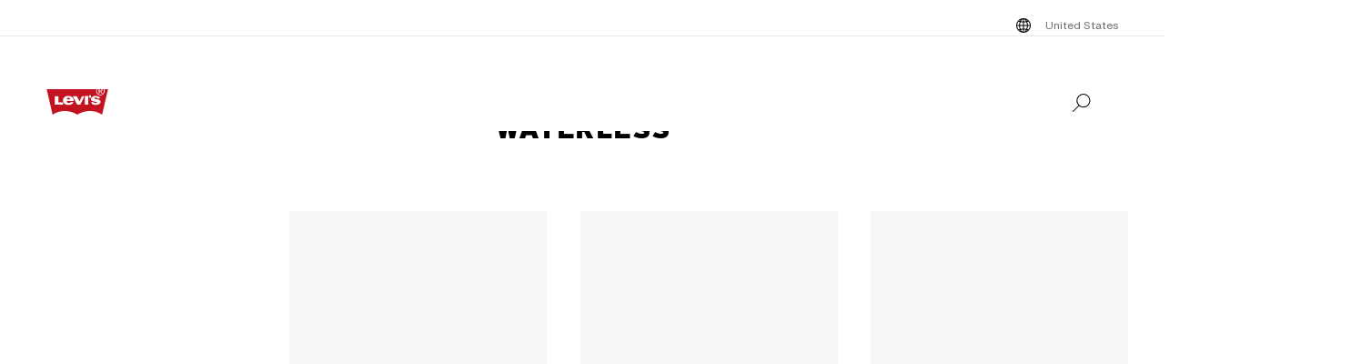

--- FILE ---
content_type: text/html; charset=utf-8
request_url: https://www.levi.com/US/en_US/waterless/c/levi_clothing_waterless/facets/feature-stretch/non-stretch
body_size: 37130
content:
<!doctype html>
<html lang="en-US">
    <head>
        <title>Waterless | Levi&#x27;s® US</title>
<meta property="og:title" content="Waterless | Levi's® US">
<meta name="description" content="Levi's® waterless are a modern twist on classic styles that have defined generations. Shop waterless at Levi's® US for the best selection online.">
<meta property="og:description" content="Levi's® waterless are a modern twist on classic styles that have defined generations. Shop waterless at Levi's® US for the best selection online.">
<meta property="og:url" content="https://www.levi.com/US/en_US/waterless/c/levi_clothing_waterless/facets/feature-stretch/non-stretch">
<meta name="branch:deeplink:$deeplink_path" content="levi://app/shop/products/levi_clothing_waterless?facets=:relevance:feature-stretch:non-stretch">
<meta property="og:image" content="https://www.levi.com/ngsa/img/logos/levi-logo-large.png">
<meta property="og:image:type" content="jpeg">
<meta property="og:image:width" content="1200">
<meta property="og:image:height" content="630">
<meta property="og:type" content="website">
<meta property="og:locale" content="en-US">
<meta name="robots" content="index,follow">
<link rel="canonical" href="https://www.levi.com/US/en_US/waterless/c/levi_clothing_waterless/facets/feature-stretch/non-stretch">
<script type="application/ld+json" data-hid="2f2edb2">{"@context":"https://schema.org","@type":"BreadcrumbList","itemListElement":[{"@type":"ListItem","position":0,"name":"WATERLESS","item":"https://www.levi.com/US/en_US/waterless/c/levi_clothing_waterless"}]}</script>
<script id="unhead:payload" type="application/json">{"title":"Waterless | Levi's® US"}</script>
        <!-- 235.0.0|4a5ee692f|v22.16.0 -->
        <script src="/ngsa/library/levi_common.js?single"></script>
        <link rel="preconnect" href="https://lsco.scene7.com" />
        <link rel="preconnect" href="https://lscoglobal.scene7.com">
        <link rel="preconnect" href="https://lscoecomm.scene7.com" />
        <meta http-equiv="content-type" content="text/html; charset=utf-8" />
        <meta name="viewport" content="width=device-width, initial-scale=1" />
        <meta name="google-play-app" content="app-id=com.levistrauss.customer" />
        <link rel="icon" sizes="any" href="/favicon.ico" />
        <link rel="icon" href="/favicon.svg" type="image/svg+xml" />
        <link rel="apple-touch-icon" type="image/png" href="/ngsa/favicon/apple-touch-icon.png" />
        <meta name="theme-color" media="(prefers-color-scheme: light)" content="#ffffff" />
        <meta name="theme-color" media="(prefers-color-scheme: dark)" content="#070b21" />
        <script src="https://cdn.quantummetric.com/network-interceptor/quantum-levistraussco.js" crossorigin="anonymous" async></script>
        
    <script>
    Object.defineProperty(window, "__LSCO_ENV_NAME__", { writable: false, configurable: false, value: "ssr-prod" });
Object.defineProperty(window, "__LSCO_ENV_COLOR__", { writable: false, configurable: false, value: "bot" });
Object.defineProperty(window, "__LSCO_ENV_REGION__", { writable: false, configurable: false, value: "usw2" });
Object.defineProperty(window, "__LSCO_PAGE_NAME__", { writable: false, configurable: false, value: "Category" });
    </script>
    
        <script>
(()=>{const t=t=>t?.replace?.(/[^a-zA-Z0-9-]/g,"")||"",e=e=>t((t=>{const e=`; ${document.cookie}`.split(`; ${t}=`);return 2===e.length?e.pop().split(";").shift():""})(e))||t((t=>{try{return localStorage.getItem(t)}catch{return""}})(e))||"",o=(e,o)=>{const x=t(o);((t,e,o)=>{let x="";if(Number(o)){const t=new Date;t.setTime(t.getTime()+24*o*60*60*1e3),x=`; expires=${t.toUTCString()}`}const r="https:"===window.location.protocol?"; Secure":"";document.cookie=`${t}=${e}${x}${r}; path=/; SameSite=Strict`})(e,x,365),((t,e)=>{try{localStorage.setItem(t,e)}catch{}})(e,x),((t,e)=>{Object.defineProperty(window,t,{writeable:!1,configurable:!1,value:e})})(e,x)};(()=>{const t="LevisID",x="ajs_anonymous_id";let r=e(t),n=e(x);r&&!n?n=r:!r&&n?r=n:r||n||(r=window?.crypto?.randomUUID?.()||"xxxxxxxx-xxxx-4xxx-yxxx-xxxxxxxxxxxx".replace(/[xy]/g,t=>{const e=Math.floor(16*Math.random());let o;return o="x"===t?e:e%4+8,o.toString(16)}),n=r),o(t,r),o(x,n)})()})();
window.LSCO={dtos:{globalData:{customer:{user_id:"anonymous",account_type:"anonymous",auth_status:"guest",levi_id:window.LevisID||"",adobe_id:"",city:"",state:""},brand:"levi"}}},window.lsanalytics_pageIndex=-1,window.lsanalytics={track(a,l){window.lsanalytics_earlyTrackCalls=window.lsanalytics_earlyTrackCalls||{};const s=`${window.lsanalytics_pageIndex}`;window.lsanalytics_earlyTrackCalls[s]=window.lsanalytics_earlyTrackCalls[s]||[],window.lsanalytics_earlyTrackCalls[s].push({event:a,properties:l,pageData:window.LSCO.dtos})},page(){const a=Array.isArray(window.lsanalytics_earlyPageCalls)?window.lsanalytics_earlyPageCalls:[];a.push({is_spa:!0,dataLayer:window.LSCO.dtos}),window.lsanalytics_earlyPageCalls=a,window.lsanalytics_pageIndex++}};
</script>
        <script>
Object.defineProperty(window, "__LSCO_ENV__", { writeable: false, configurable: false, value: {"VITE_ADYEN_CSS_PATH_V3":"https://checkoutshopper-live.adyen.com/checkoutshopper/sdk/5.65.0/adyen.css","VITE_ADYEN_JS_PATH_V3":"https://checkoutshopper-live.adyen.com/checkoutshopper/sdk/5.65.0/adyen.js","VITE_AFTERPAY_SCRIPT_PATH":"https://portal.afterpay.com/afterpay.js","VITE_ANONYMOUS_USER":"anonymous","VITE_API_PROXY":"","VITE_API_URL":"/nextgen-webhooks/","VITE_APP_EXCLUSIVE_LSA_DEEP_LINK_BASE_PATH":"https://levis-alternate.app.link","VITE_APP_EXCLUSIVE_LSE_DEEP_LINK_BASE_PATH":"https://mv50w-alternate.app.link","VITE_APPLE_PAY_URL":"https://apple-pay-gateway-cert.apple.com/paymentservices/startSession","VITE_BRAINTREE_CLIENT_SCRIPT_PATH":"https://js.braintreegateway.com/web/3.78.2/js/venmo.min.js","VITE_BRAINTREE_DATA_COLLECTOR_SCRIPT_PATH":"https://js.braintreegateway.com/web/3.78.2/js/data-collector.min.js","VITE_BRAINTREE_VENMO_SCRIPT_PATH":"https://js.braintreegateway.com/web/3.78.2/js/client.min.js","VITE_BV_URL_LEVIS_LSA":"https://apps.bazaarvoice.com/deployments/levis/lsa_implementation_production/production","VITE_BV_URL_LEVIS_LSE":"https://apps.bazaarvoice.com/deployments/levis/lse_implementation_production/production","VITE_CONFIG_EXPIREY_TIME":"8640000","VITE_CYBS_FLEX_JS_PATH_V2":"https://flex.cybersource.com/cybersource/assets/microform/0.11/flex-microform.min.js","VITE_CYBS_PAYPAL_URL":"https://www.paypal.com/cgi-bin/webscr?cmd=_express-checkout&NOSHIPPING=1&token=","VITE_DEFAULT_TOKEN_STRING":"dummy","VITE_ESW_TRACKING_URL":"https://logistics-tracking-ui.sandbox.eshopworld.com/en-ie/lev","VITE_ESW_WELCOMEMAT_CSS_URL":"https://uatrc-checkout.eshopworld.net/Checkout/PluginCss?guid=5975D218-34AA-40B4-84B7-61B88251BD12","VITE_ESW_WELCOMEMAT_JS_URL":"https://uatrc-checkout.eshopworld.net/Checkout/Container?guid=5975D218-34AA-40B4-84B7-61B88251BD12","VITE_EXTEND_SESSION_DEBOUNCE":"15000","VITE_EXTEND_SESSION_THROTTLE":"86400000","VITE_GMAP_ID":"AIzaSyBG1wzDQ7KBRxYtGmcmqbESDBn2iyH4zxY","VITE_GOOGLE_PAY_ENV":"PRODUCTION","VITE_GTM_ACCOUNT_ID":"GTM-5MH6TL3","VITE_GTM_PATH":"https://www.googletagmanager.com/gtm.js","VITE_HEADER_CACHED_OPERATION":"x-operation-cached","VITE_HEADER_FOOTER_TIMER":"1800000","VITE_HEADER_TITLE":"x-sessionid","VITE_HOME_REDIRECT":"/US/en_US","VITE_I18N_FALLBACK_LOCALE":"en","VITE_INDEX_FOLLOW":"index,follow","VITE_INVENTORY_TIMER":"300","VITE_LEVI_APPSTORE_URL_LSE":"https://euapp.levi.com/download-app-ios","VITE_LEVI_APPSTORE_URL":"https://app.levi.com/download-app-ios","VITE_LEVI_GOOGLEPLAY_URL_LSE":"https://euapp.levi.com/download-app-android","VITE_LEVI_GOOGLEPLAY_URL":"https://app.levi.com/download-app-android","VITE_LEVI_ROOT_URL":"https://www.levi.com/global","VITE_LOG_ERROR_PAYLOAD":"false","VITE_LOG_LEVEL":"INFO","VITE_LOG_REQUEST_PAYLOAD":"false","VITE_LOG_RESPONSE_PAYLOAD":"false","VITE_LOQATE_FIND_RETRIVE_WAITING_TIMEOUT":"6000","VITE_MAKE_RESERVATION_TIMEOUT":"1800000","VITE_MAKERESERVATION_WAITING_TIMEOUT":"6000","VITE_NARVAR_RETURN_PATH":"https://returns.narvar.com","VITE_NARVAR_BASE_PATH":"https://www.narvar.com","VITE_NOINDEX_NOFOLLOW":"noindex,nofollow","VITE_NOTIFY_ON_SALE_TOOL_TIP_APPEAR":"1000","VITE_NOTIFY_ON_SALE_TOOL_TIP_CLOSE":"5000","VITE_RECOMMENDATIONS_ITEMS_COUNT":"15","VITE_OOS_RECOMMENDATIONS_ITEMS_COUNT":"6","VITE_AWS_REGION":"us-west","VITE_SIZE_GROUPED_FACETS":"waist,length,accessories,baby,belts,bigandtall,bigandtallbottoms,bigandtalltops,bigboys,biggirls,boys,dressesandjumpsuits,girls,littleboys,littlegirls,madeandcrafted,plusbottoms,plussizes,plustops,shirtsandouterwear,shoes,socks,toddler,tops,topsandouterwear,underwear,bottoms","VITE_SIZE_NEEDS_TILES":"WAIST,LENGTH,ACCESSORIES,BABY BELTS,BIGANDTALL,BIGANDTALLBOTTOMS,BIGANDTALLTOPS,BIGBOYS BIGGIRLS,BOYS,DRESSESANDJUMPSUITS,GIRLS,LITTLEBOYS,LITTLEGIRLS,MADEANDCRAFTED,PLUSBOTTOMS,PLUSSIZES,PLUSTOPS,SHIRTSANDOUTERWEAR,SHOES,SOCKS,TODDLER,TOPS,TOPSANDOUTERWEAR,UNDERWEAR,BOTTOMS","VITE_STOCK_AVAIL_WAITING_TIMEOUT":"6000","VITE_SUGGEST_DEBOUNCE_WAIT":"100","VITE_SUGGESTED_SEARCH":"2","VITE_UNIDAYS_IFRAME_URL":"https://levis-embedded.myunidays.com","VITE_URL_ORIGIN_LEVI":"https://www.levi.com","VITE_ZEN_DESK_LEVI_JS_PATH":"https://static.zdassets.com/ekr/snippet.js?key=20e49099-4650-493e-a288-a2e32022051f","VITE_HARNESS_FF_CLIENTSIDE_SDK_KEY":"a5619793-3cad-4a05-9f57-38a75d1d6e00","VITE_NEWRELIC_BROWSER_ACCOUNT_ID":"376472","VITE_NEWRELIC_BROWSER_TRUST_KEY":"376472","VITE_NEWRELIC_BROWSER_AGENT_ID":"1589038451","VITE_NEWRELIC_BROWSER_LICENSE_KEY":"NRBR-d3909912ee3e811d14d","VITE_NEWRELIC_BROWSER_APPLICATION_ID":"1589038451","VITE_NEWRELIC_DISABLED":"true","VITE_NEXTGEN_OMS_CART_ATP_TIMEOUT":"3000","VITE_AFTERPAY_MESSAGE_PATH":"https://static-us.afterpay.com/javascript/present_afterpay_l2.js","VITE_PERSONALIZED_SEARCH_LSE":"v1","VITE_GOOGLE_MAPS_API_URL":"https://maps.googleapis.com/maps/api/geocode/json?","VITE_GR_CLIENT_VERSION":"0.1.0","VITE_MAKERES_ALLOCATED":"Allocated","VITE_OTHERS_STOCK_AVAILABILITY_CALL_TIME_BETWEEN":"120000","VITE_REFER_A_FRIEND_SHARE_LINK":"https://share.levi.com/core.js","VITE_MAKERES_ALLOCATION_FAIL":"Allocation Failed","VITE_REFER_A_FRIEND_PROGRAM":"refer-a-friend","VITE_CYBERSOURCE_WEBHOOK_ORIGIN_ID":"prod-bot","VITE_COMMIT_HASH":"4a5ee692f","VITE_SPECTRUM_ASSETS_PATH":"https://cdn.spectrumcustomizer.com/levi/ngs/frontend/js","VITE_CYBS_FLEX_JS_PATH":"https://flex.cybersource.com/cybersource/assets/microform/0.4/flex-microform.min.js","VITE_GR_CLIENT_NAME":"WebApp","VITE_MAKERES_PARTIAL_ALLOCATION":"Partially Allocated","VITE_LEVI_APPSTORE_IMAGE":"https://tools.applemediaservices.com/api/badges/download-on-the-app-store/black/en-us?size=250x83&amp;releaseDate=latest","VITE_PERSONALIZED_NAV_MODEL_LSA":"_version","VITE_GMAP_ID_BOPIS":"AIzaSyBBrwdC_eBFFCrI8zDCNwj77EG6N_y3Cw0","VITE_IGNORE_ERRORS_ON_SERVICES":"cmsContent,prePopulatedSearch,suggestedSearch,promoBannerPromos,getReviews,getRankedReviews,getReviewKeyphrases,getReviewSummaryInfo,getFavoriteItems,getLoyaltyData,getSameDayDeliveryInfo,getBenefits,getShippingAddresses,loqateFindAddress,loqateRetrieveAddress,getCustomerPreferredStore,getPaymentMethods,addGiftWrap,updateDonation","VITE_TOKEN_SAFE_TIME":"180000","VITE_PERSONALIZED_NAV_MODEL_LSE":"LSE_PERSO-NAV_L3-V1","VITE_NARVAR_PATH":"https://returns.narvar.com","VITE_ZEN_DESK__DOCKERS_JS_PATH":"https://static.zdassets.com/ekr/snippet.js?key=18c0a97f-2d93-4f40-b61d-f82a457f4b79","VITE_BRAINTREE_DROPIN_SCRIPT_PATH":"https://js.braintreegateway.com/web/dropin/1.25.0/js/dropin.min.js","VITE_STOCK_AVAILABILITY_CALL_TIME_BETWEEN":"300000","VITE_ESW_PRIVACYPOLICY_URL":"https://www.eshopworld.com/privacy-policy-en/","VITE_ADYEN_CSS_PATH":"https://checkoutshopper-live.adyen.com/checkoutshopper/sdk/3.4.0/adyen.css","VITE_MAKERES_ALLOCATION_CANCEL":"Canceled","VITE_I18N_LOCALE":"en","VITE_ADYEN_JS_PATH":"https://checkoutshopper-live.adyen.com/checkoutshopper/sdk/3.4.0/adyen.js","VITE_NOINDEX_FOLLOW":"noindex,follow","VITE_INDEX_NOFOLLOW":"index,nofollow","VITE_FLX_STATIC_ASSETS_HOST":"https://www.levi.com/flx","VITE_LEVI_GOOGLEPLAY_IMAGE":"https://play.google.com/intl/en_us/badges/static/images/badges/en_badge_web_generic.png","VITE_CYBERSOURCE_URL":"https://secureacceptance.cybersource.com/embedded/pay","VITE_PERSONALIZED_SEARCH_LSA":"LSA_PPF_V1","VITE_ONETRUST_CCPA_PATH":"https://privacyportal-cdn.onetrust.com/dsarwebform/e98cfc32-4d5a-46a3-8cc7-0acd7570664d/f1cb77df-0833-4305-b2b4-61bd2b8b4a1c.html","VITE_USER_NODE_ENV":"production","VITE_PACKAGE_VERSION":"235.0.0","VITE_PACKAGE_NAME":"levi-frontend"}});
Object.freeze(window.__LSCO_ENV__);
</script>
        
        <link rel="stylesheet" href="/ngsa/css/router-Co1FRHb--v235_0_0-c_4a5ee692f-t260115_0534.css"><link rel="stylesheet" href="/ngsa/css/App-DNTqG3ZX-v235_0_0-c_4a5ee692f-t260115_0534.css"><link rel="stylesheet" href="/ngsa/css/ProgressSpinner-CNBxyj7F-v235_0_0-c_4a5ee692f-t260115_0534.css"><link rel="stylesheet" href="/ngsa/css/SvgIcon-BFMbKQGc-v235_0_0-c_4a5ee692f-t260115_0534.css"><link rel="stylesheet" href="/ngsa/css/ProductList-CH5gCPAJ-v235_0_0-c_4a5ee692f-t260115_0534.css"><link rel="stylesheet" href="/ngsa/css/Footer-gkjzG4Sk-v235_0_0-c_4a5ee692f-t260115_0534.css"><link rel="stylesheet" href="/ngsa/css/PLPSkeleton-l5iQjHjd-v235_0_0-c_4a5ee692f-t260115_0534.css"><link rel="stylesheet" href="/ngsa/css/VCmsSection-DbG0gj_U-v235_0_0-c_4a5ee692f-t260115_0534.css"><link rel="stylesheet" href="/ngsa/css/SearchContainer-Bzrnx5zw-v235_0_0-c_4a5ee692f-t260115_0534.css"><link rel="stylesheet" href="/ngsa/css/VPixleeContainer-WuFWXZan-v235_0_0-c_4a5ee692f-t260115_0534.css"><link rel="stylesheet" href="/ngsa/css/MobileFilterPanel-DWifI9AT-v235_0_0-c_4a5ee692f-t260115_0534.css"><link rel="stylesheet" href="/ngsa/css/SeoContent-_zF0Jnfv-v235_0_0-c_4a5ee692f-t260115_0534.css">
        <script>window.__LSCO_ROUTE_TRANSITIONING__ = false; window.internalTargetPageParams = () => { return {"entity.categoryId":"levi_clothing_waterless"} };</script>
        <script>
            const lf = "lscoExperimentFeatureFlags";
            Object.defineProperty(window, lf, { writeable: false, configurable: false, value: {} });
            Object.defineProperty(window, "lscoSetExperimentFeatureFlag", {
                writeable: false,
                configurable: false,
                value: (fi, fv, ct) => {
                    const [, country] = window.location.pathname.match(/\/([A-Z]{2})\/([a-z]{2}|[a-z]{2}_[A-Z]{2})\//) || [];
                    const c = ct || country;
                    if (!c || !fi) return;
                    const w = window;
                    w[lf] = w[lf] || {};
                    w[lf][c] = w[lf][c] || {};
                    w[lf][c][fi] = fv;
                    if (typeof CustomEvent === "function") {
                        w.dispatchEvent(new CustomEvent("lscoExperimentFeatureFlagSet", { detail: fi }));
                    }
                },
            });
        </script>
        <script src="/ngsa/js/expt.js"></script>
        <link rel="preload" href="/ngsa/fonts/Helvetica-Now-Text-Regular.woff2" as="font" type="font/woff2" crossorigin />
        <link rel="preload" href="/ngsa/fonts/InterstateWGL-Black.woff2" as="font" type="font/woff2" crossorigin />
        <link rel="preload" href="/ngsa/fonts/Helvetica-Now-Text-Bold.woff2" as="font" type="font/woff2" crossorigin />
        <link rel="preload" href="/ngsa/fonts/Interstate-Bold.woff" as="font" type="font/woff2" media="(min-width: 1025px)" crossorigin />
        
        <link rel="modulepreload" href="/ngsa/js/main-B-f62bwP-v235_0_0-c_4a5ee692f-t260115_0534.js"><link rel="modulepreload" href="/ngsa/js/router-ZlEZM1vv-v235_0_0-c_4a5ee692f-t260115_0534.js"><link rel="modulepreload" href="/ngsa/js/App-BT2-1IW9-v235_0_0-c_4a5ee692f-t260115_0534.js"><link rel="modulepreload" href="/ngsa/js/ProgressSpinner-BolxBiFn-v235_0_0-c_4a5ee692f-t260115_0534.js"><link rel="modulepreload" href="/ngsa/js/SvgIcon-D6po_h4A-v235_0_0-c_4a5ee692f-t260115_0534.js"><link rel="modulepreload" href="/ngsa/js/ProductList-D285XF4r-v235_0_0-c_4a5ee692f-t260115_0534.js"><link rel="modulepreload" href="/ngsa/js/Truste-jf4K-HHt-v235_0_0-c_4a5ee692f-t260115_0534.js"><link rel="modulepreload" href="/ngsa/js/Footer-BfMfBW2o-v235_0_0-c_4a5ee692f-t260115_0534.js"><link rel="modulepreload" href="/ngsa/js/PLPSkeleton-L8tAOBlh-v235_0_0-c_4a5ee692f-t260115_0534.js"><link rel="modulepreload" href="/ngsa/js/VCmsSection-BB3liXrJ-v235_0_0-c_4a5ee692f-t260115_0534.js"><link rel="modulepreload" href="/ngsa/js/SearchContainer-BeU4aN0--v235_0_0-c_4a5ee692f-t260115_0534.js"><link rel="modulepreload" href="/ngsa/js/VPixleeContainer-BENtV6g2-v235_0_0-c_4a5ee692f-t260115_0534.js"><link rel="modulepreload" href="/ngsa/js/MobileFilterPanel-CvhNFvhW-v235_0_0-c_4a5ee692f-t260115_0534.js"><link rel="modulepreload" href="/ngsa/js/SeoContent-DRafKfwq-v235_0_0-c_4a5ee692f-t260115_0534.js"><link rel="modulepreload" href="/ngsa/js/optimizelyReactivate-CcZXsxrw-v235_0_0-c_4a5ee692f-t260115_0534.js"><link rel="modulepreload" href="/ngsa/js/ssrGlobalStoreHeadMeta-Bz_DrvLP-v235_0_0-c_4a5ee692f-t260115_0534.js"><link rel="modulepreload" href="/ngsa/js/ssrGlobalStoreRoute-D3_Fqexe-v235_0_0-c_4a5ee692f-t260115_0534.js"><link rel="modulepreload" href="/ngsa/js/csrGlobalStoreAppState-CfLRfScs-v235_0_0-c_4a5ee692f-t260115_0534.js"><link rel="modulepreload" href="/ngsa/js/index-B5v0xDl1-v235_0_0-c_4a5ee692f-t260115_0534.js">    </head>
    <body>
        
        <div id="app"><div class="app Category"><!----><div class="progress-spinner-mask" style="display:none;" data-v-3e7b96a4><div class="progress-spinner-container" data-v-3e7b96a4><div class="progress-spinner-loading-icon" data-v-3e7b96a4></div><!----><!----></div></div><header class="main-site-header" data-v-bfadb40f><a class="skip-link" href="javascript:void(0)" aria-label="Skip To Main Content" data-v-bfadb40f> Skip to main content </a><div class="header-bar" aria-level="2" aria-label="Header bar" id="headerBar" data-v-bfadb40f data-v-b08474e5><div class="branch-journeys-top" data-v-b08474e5></div><div class="header-bar__section-wrapper lsco-row" data-v-b08474e5><div class="utility-bar lsco-col-xs--last lsco-col-lg--first show-desktop utility-bar-section" data-v-b08474e5 data-v-bc9ab64a><div class="utility-bar__inner-wrapper lsco-row lsco-row-xs--center lsco-row-xs--middle" style="" data-v-bc9ab64a><div class="lsco-col-xs-23" data-v-bc9ab64a><div class="utility-bar__wrapper lsco-row lsco-row-xs--middle lsco-row-xs--center lsco-row-lg--end" data-v-bc9ab64a><!----><ul class="utility-bar__links-wrapper lsco-row lsco-col-xs-8 lsco-row-xs--end show-desktop lsco-row-xs--middle" data-v-bc9ab64a><!----><li class="utility-bar__link" data-v-bc9ab64a><button class="utility-bar__link-item -button lsco-row lsco-row-xs--middle country-picker" aria-label="Menu Button United States opens in a popup" data-v-bc9ab64a><svg xmlns="http://www.w3.org/2000/svg" width="24" height="24" fill="none" viewBox="0 0 24 24" style="" class="svg-icon svg-icon--global-country-icon nr-block icon-pin" aria-hidden="true" id="svg-title--global-country-icon" data-v-bc9ab64a data-v-8db5990c><path fill="#000" d="M12.4 4.01a8 8 0 1 1-1 .014V4h1zm0 14.944c.724-.154 1.486-.727 2.137-1.811q.115-.193.22-.4a15 15 0 0 0-2.357-.238zm-1-2.442c-.777.028-1.505.108-2.158.23q.107.209.222.4c.591.986 1.274 1.55 1.936 1.76zm-3.158.464q-.466.134-.846.296a7 7 0 0 0 1.7 1.097 7.4 7.4 0 0 1-.854-1.393m7.514 0c-.249.52-.535.989-.853 1.392a7 7 0 0 0 1.7-1.096 8 8 0 0 0-.847-.296M5.027 12.6a6.97 6.97 0 0 0 1.624 3.915c.354-.177.76-.334 1.208-.468a12 12 0 0 1-.644-3.447zm11.757 0a12 12 0 0 1-.645 3.447c.448.134.855.29 1.209.468a6.97 6.97 0 0 0 1.625-3.915zm-8.568 0a11 11 0 0 0 .618 3.204 15.5 15.5 0 0 1 2.566-.293V12.6zm4.184 2.905c.986.022 1.925.126 2.766.299.34-.932.561-2.02.618-3.204H12.4zM6.588 7.56a6.97 6.97 0 0 0-1.576 4.04h2.194c.038-1.291.26-2.501.623-3.56a7.6 7.6 0 0 1-1.241-.48m8.6.699c-.846.179-1.792.289-2.788.314V11.6h3.393c-.04-1.235-.26-2.371-.605-3.341m2.19-.74a7.3 7.3 0 0 1-1.219.49c.37 1.066.595 2.287.634 3.59h2.195a6.97 6.97 0 0 0-1.61-4.08m-8.573.761a11.1 11.1 0 0 0-.598 3.32H11.4V8.57a15.6 15.6 0 0 1-2.595-.29m3.595-.707a15 15 0 0 0 2.39-.253 7 7 0 0 0-.253-.463c-.65-1.084-1.413-1.658-2.137-1.812zm-1-2.476c-.662.21-1.345.775-1.936 1.76q-.138.23-.264.483c.665.123 1.407.204 2.2.23zm-2.304.533a7 7 0 0 0-1.78 1.168q.396.17.886.31a7.5 7.5 0 0 1 .894-1.478m5.807 0c.33.419.624.906.88 1.45q.478-.144.862-.316a7 7 0 0 0-1.742-1.133"></path></svg><span data-v-bc9ab64a>United States</span></button></li></ul></div></div></div></div><nav class="header-bar__inner-wrapper lsco-row lsco-row-xs--middle lsco-col-xs--first lsco-col-md--last" aria-label="Primary" role="navigation" data-v-b08474e5><div style="display:none;" class="all-nav-links" data-v-b08474e5><!--[--><div class="show-mobile"><a target="_blank" id="l1MobilePromoImageLink" tabindex="0"><button id="l1MobilePromoImageLink"></button></a></div><!--]--><!--[--><div class="show-mobile"><a href="" target="_blank" id="l1MobilePromoStripLink" tabindex="0"><button id="l1MobilePromoStripLink"></button></a></div><!--]--><!--[--><ul><li><button id="l1Item0">New</button><ul><!----></ul><ul><!--[--><div><a href="" target="_blank" id="l2PromoImageLink" tabindex="0"><button id="l2PromoImageLink"></button></a></div><!--]--><!--[--><div><a href="" target="_blank" id="l2PromoStripLink" tabindex="0"><button id="l2PromoStripLink"></button></a></div><!--]--><!--[--><!--[--><!--[--><!--[--><li style=""><div style=""><a href="/US/en_US/new-arrivals/mens-new-arrivals/c/levi_clothing_men_new_arrivals_us" class="" id="l2Item0" target="_self">Men&#39;s New Arrivals</a></div></li><!--]--><!--]--><!--]--><!--[--><!--[--><!--[--><li style=""><div style=""><a href="/US/en_US/new-arrivals/womens-new-arrivals/c/levi_clothing_women_new_arrivals_us" class="" id="l2Item0" target="_self">Women&#39;s New Arrivals</a></div></li><!--]--><!--]--><!--]--><!--[--><!--[--><!--[--><li style=""><div style=""><a href="/US/en_US/new-arrivals/kids-new-arrivals/c/levi_clothing_kids_new_arrivals_us" class="" id="l2Item0" target="_self">Kids&#39; New Arrivals</a></div></li><!--]--><!--]--><!--]--><!--]--></ul></li></ul><ul><li><button id="l1Item1">Men</button><ul><!--[--><!--[--><li style=""><a href="/US/en_US/new-arrivals/mens-new-arrivals/c/levi_clothing_men_new_arrivals_us" class="" id="l1QuickLinks0" target="_self">Men’s New Arrivals</a></li><!--]--><!--[--><li style=""><a href="/US/en_US/best-sellers/men/c/levi_clothing_men_bestsellers_us" class="" id="l1QuickLinks1" target="_self">Men’s Bestsellers</a></li><!--]--><!--[--><li style=""><a href="/US/en_US/shop/collections" class="" id="l1QuickLinks2" target="_self">Collections &amp; Collabs</a></li><!--]--><!--]--></ul><ul><!--[--><div><a href="" target="_blank" id="l2PromoImageLink" tabindex="0"><button id="l2PromoImageLink"> </button></a></div><!--]--><!--[--><div><a href="" target="_blank" id="l2PromoStripLink" tabindex="0"><button id="l2PromoStripLink"></button></a></div><!--]--><!--[--><!--[--><!--[--><!--[--><li><button id="l2Item0">Men’s Jeans</button><ul><!--[--><!--[--><li style=""><a href="/US/en_US/clothing/men/jeans/c/levi_clothing_men_jeans" class="" id="l3Item0" target="_self">Shop All Men’s Jeans</a></li><!--]--><!--[--><li style=""><a href="/US/en_US/clothing/men/jeans/straight/c/levi_clothing_men_jeans_straight" class="" id="l3Item1" target="_self">Straight Jeans</a></li><!--]--><!--[--><li style=""><a href="/US/en_US/clothing/men/jeans/loose/c/levi_clothing_men_jeans_loose" class="" id="l3Item2" target="_self">Loose &amp; Baggy Jeans</a></li><!--]--><!--[--><li style=""><a href="/US/en_US/clothing/men/jeans/relaxed/c/levi_clothing_men_jeans_relaxed" class="" id="l3Item3" target="_self">Relaxed Jeans</a></li><!--]--><!--[--><li style=""><a href="/US/en_US/clothing/men/jeans/slim/c/levi_clothing_men_jeans_slim" class="" id="l3Item4" target="_self">Slim &amp; Skinny Jeans</a></li><!--]--><!--[--><li style=""><a href="/US/en_US/clothing/men/jeans/taper/c/levi_clothing_men_jeans_taper" class="" id="l3Item5" target="_self">Tapered Jeans</a></li><!--]--><!--[--><li style=""><a href="/US/en_US/clothing/men/jeans/bootcut/c/levi_clothing_men_jeans_bootcut" class="" id="l3Item6" target="_self">Bootcut Jeans</a></li><!--]--><!--]--></ul></li><!--]--><!--[--><li><button id="l2Item1">Styles We Love</button><ul><!--[--><!--[--><li style=""><a href="/US/en_US/jeans-by-fit-number/men/jeans/501/c/levi_jeans_by_fit_number_men_jeans_501" class="" id="l3Item0" target="_self">501 Original</a></li><!--]--><!--[--><li style=""><a href="/US/en_US/jeans-by-fit-number/men/jeans/511TM/c/levi_jeans_by_fit_number_men_jeans_511" class="" id="l3Item1" target="_self">511 Slim</a></li><!--]--><!--[--><li style=""><a href="/US/en_US/clothing/men/baggy-barrel-mens-jeans/p/0057O0001" class="" id="l3Item2" target="_self">Baggy Barrel Jeans</a></li><!--]--><!--[--><li style=""><a href="/US/en_US/clothing/men/jeans/loose/extra-baggy-mens-jeans/p/006IC0000" class="" id="l3Item3" target="_self">Extra Baggy Jeans</a></li><!--]--><!--[--><li style=""><a href="/US/en_US/selvedge-denim/selvedge/c/levi_clothing_men_selvedge_us" class="" id="l3Item4" target="_self">Selvedge Denim</a></li><!--]--><!--]--></ul></li><!--]--><!--]--><!--]--><!--[--><!--[--><!--[--><li><button id="l2Item0">Men’s Clothes</button><ul><!--[--><!--[--><li style=""><a href="/US/en_US/clothing/men/c/levi_clothing_men" class="" id="l3Item0" target="_self">Shop All Men’s</a></li><!--]--><!--[--><li style=""><a href="/US/en_US/clothing/men/jeans/c/levi_clothing_men_jeans" class="" id="l3Item1" target="_self">Jeans</a></li><!--]--><!--[--><li style=""><a href="/US/en_US/clothing/men/pants/c/levi_clothing_men_trousers_pants" class="" id="l3Item2" target="_self">Pants &amp; Chinos</a></li><!--]--><!--[--><li style=""><a href="/US/en_US/clothing/men/sweaters-sweatshirts/c/levi_clothing_men_sweaters_sweatshirts" class="" id="l3Item3" target="_self">Sweaters &amp; Sweatshirts</a></li><!--]--><!--[--><li style=""><a href="/US/en_US/clothing/men/shirts/c/levi_clothing_men_shirts" class="" id="l3Item4" target="_self">Shirts &amp; T-Shirts</a></li><!--]--><!--[--><li style=""><a href="/US/en_US/clothing/men/outerwear/c/levi_clothing_men_outerwear" class="" id="l3Item5" target="_self">Jean Jackets &amp; Outerwear</a></li><!--]--><!--[--><li style=""><a href="/US/en_US/overalls/c/levi_clothing_men_overalls" class="" id="l3Item6" target="_self">Overalls</a></li><!--]--><!--[--><li style=""><a href="/US/en_US/clothing/men/shorts/c/levi_clothing_men_shorts" class="" id="l3Item7" target="_self">Shorts</a></li><!--]--><!--[--><li style=""><a href="/US/en_US/big-tall/c/levi_clothing_men_big_tall" class="" id="l3Item8" target="_self">Big &amp; Tall</a></li><!--]--><!--[--><li style=""><a href="/US/en_US/underwear-socks/men/c/levi_underwear_socks_men" class="" id="l3Item9" target="_self">Underwear &amp; Socks</a></li><!--]--><!--[--><li style=""><a href="/US/en_US/accessories/men/c/levi_accessories_men" class="" id="l3Item10" target="_self">Accessories</a></li><!--]--><!--[--><li style=""><a href="/US/en_US/sale/mens-sale/c/levi_clothing_men_sale_us" class="" id="l3Item11" target="_self">Sale</a></li><!--]--><!--]--></ul></li><!--]--><!--]--><!--]--><!--[--><!--[--><!--[--><li><button id="l2Item0">Featured</button><ul><!--[--><!--[--><li style=""><a href="/US/en_US/features/pre-spring-lookbook" class="" id="l3Item0" target="_self">Pre-Spring Lookbook</a></li><!--]--><!--[--><li style=""><a href="/US/en_US/features/dev-hynes-edit" class="" id="l3Item1" target="_self">The Dev Hynes Edit</a></li><!--]--><!--[--><li style=""><a href="/US/en_US/features/double-down-on-denim" class="" id="l3Item2" target="_self">Double Down on Denim</a></li><!--]--><!--[--><li style=""><a href="/US/en_US/blue-tab/c/levi_clothing_blue_tab_us" class="" id="l3Item3" target="_self">Blue Tab™</a></li><!--]--><!--[--><li style=""><a href="/US/en_US/selvedge-denim/selvedge/c/levi_clothing_men_selvedge_us" class="" id="l3Item4" target="_self">Selvedge Denim</a></li><!--]--><!--[--><li style=""><a href="/US/en_US/features/men-jeans-guide" class="" id="l3Item5" target="_self">Jeans Guide</a></li><!--]--><!--]--></ul></li><!--]--><!--[--><li style=""><div><a href="https://www.secondhand.levi.com/" target="_blank" id="l2Item1" tabindex="0">Secondhand</a></div></li><!--]--><!--[--><li style=""><div style=""><a href="/US/en_US/blog" class="" id="l2Item2" target="_blank">Blog: Off the cuff</a></div></li><!--]--><!--]--><!--]--><!--]--></ul></li></ul><ul><li><button id="l1Item2">Women</button><ul><!--[--><!--[--><li style=""><a href="/US/en_US/new-arrivals/womens-new-arrivals/c/levi_clothing_women_new_arrivals_us" class="" id="l1QuickLinks0" target="_self">Women&#39;s New Arrivals</a></li><!--]--><!--[--><li style=""><a href="/US/en_US/best-sellers/women/c/levi_clothing_women_bestsellers_us" class="" id="l1QuickLinks1" target="_self">Women’s Bestsellers</a></li><!--]--><!--[--><li style=""><a href="/US/en_US/shop/collections" class="" id="l1QuickLinks2" target="_self">Collections &amp; Collabs</a></li><!--]--><!--]--></ul><ul><!--[--><div><a href="" target="_blank" id="l2PromoImageLink" tabindex="0"><button id="l2PromoImageLink"></button></a></div><!--]--><!--[--><div><a href="" target="_blank" id="l2PromoStripLink" tabindex="0"><button id="l2PromoStripLink"></button></a></div><!--]--><!--[--><!--[--><!--[--><!--[--><li><button id="l2Item0">Women&#39;s Jeans</button><ul><!--[--><!--[--><li style=""><a href="/US/en_US/clothing/women/jeans/c/levi_clothing_women_jeans" class="" id="l3Item0" target="_self">Shop All Women&#39;s Jeans</a></li><!--]--><!--[--><li style=""><a href="/US/en_US/clothing/women/jeans/loose/c/levi_clothing_women_jeans_loose" class="" id="l3Item1" target="_self">Loose &amp; Baggy Jeans</a></li><!--]--><!--[--><li style=""><a href="/US/en_US/clothing/women/jeans/straight/c/levi_clothing_women_jeans_straight" class="" id="l3Item2" target="_self">Straight Jeans</a></li><!--]--><!--[--><li style=""><a href="/US/en_US/clothing/women/jeans/barrel/c/levi_clothing_women_jeans_barrel" class="" id="l3Item3" target="_self">Barrel Jeans</a></li><!--]--><!--[--><li style=""><a href="/US/en_US/clothing/women/jeans/bootcut/c/levi_clothing_women_jeans_bootcut" class="" id="l3Item4" target="_self">Bootcut &amp; Flare Jeans</a></li><!--]--><!--[--><li style=""><a href="/US/en_US/clothing/women/jeans/slim/c/levi_clothing_women_jeans_slim" class="" id="l3Item5" target="_self">Slim &amp; Skinny Jeans</a></li><!--]--><!--]--></ul></li><!--]--><!--[--><li><button id="l2Item1">Styles We Love</button><ul><!--[--><!--[--><li style=""><a href="/US/en_US/jeans-by-fit-number/women/jeans/501/c/levi_jeans_by_fit_number_women_jeans_501" class="" id="l3Item0" target="_self">501® Jeans</a></li><!--]--><!--[--><li style=""><a href="/US/en_US/clothing/women/jeans/ribcage-jeans/c/levi_clothing_women_jeans_ribcage" class="" id="l3Item1" target="_self">Ribcage</a></li><!--]--><!--[--><li style=""><a href="/US/en_US/clothing/women/jeans/wedgie-jeans/c/levi_clothing_women_jeans_wedgie" class="" id="l3Item2" target="_self">Wedgie</a></li><!--]--><!--[--><li style=""><a href="/US/en_US/clothing/women/jeans/cinch-jeans/c/levi_clothing_women_jeans_cinch" class="" id="l3Item3" target="_self">Cinch</a></li><!--]--><!--[--><li style=""><a href="/US/en_US/clothing/women/jeans/c/levi_clothing_women_jeans/facets/feature-rise/low%20rise" class="" id="l3Item4" target="_self">Low Rise</a></li><!--]--><!--]--></ul></li><!--]--><!--]--><!--]--><!--[--><!--[--><!--[--><li><button id="l2Item0">Women’s Clothes</button><ul><!--[--><!--[--><li style=""><a href="/US/en_US/clothing/women/c/levi_clothing_women" class="" id="l3Item0" target="_self">Shop All Women’s</a></li><!--]--><!--[--><li style=""><a href="/US/en_US/clothing/women/jeans/c/levi_clothing_women_jeans" class="" id="l3Item1" target="_self">Jeans</a></li><!--]--><!--[--><li style=""><a href="/US/en_US/clothing/women/pants/c/levi_clothing_women_pants" class="" id="l3Item2" target="_self">Pants</a></li><!--]--><!--[--><li style=""><a href="/US/en_US/clothing/women/sweaters-sweatshirts/c/levi_clothing_women_sweaters_sweatshirts" class="" id="l3Item3" target="_self">Sweaters</a></li><!--]--><!--[--><li style=""><a href="/US/en_US/clothing/women/sweaters-sweatshirts/c/levi_clothing_women_sweatshirts" class="" id="l3Item4" target="_self">Sweatshirts</a></li><!--]--><!--[--><li style=""><a href="/US/en_US/clothing/women/shirts-blouses-tops/c/levi_clothing_women_shirts_blouses_tops" class="" id="l3Item5" target="_self">Tops</a></li><!--]--><!--[--><li style=""><a href="/US/en_US/clothing/women/outerwear/c/levi_clothing_women_outerwear" class="" id="l3Item6" target="_self">Jean Jackets &amp; Outerwear</a></li><!--]--><!--[--><li style=""><a href="/US/en_US/clothing/women/dresses-skirts/c/levi_clothing_women_dresses_skirts" class="" id="l3Item7" target="_self">Dresses &amp; Skirts</a></li><!--]--><!--[--><li style=""><a href="/US/en_US/clothing/women/overalls-jumpsuits/c/levi_clothing_women_overalls_jumpsuits" class="" id="l3Item8" target="_self">Overalls &amp; Jumpsuits</a></li><!--]--><!--[--><li style=""><a href="/US/en_US/clothing/women/shorts/c/levi_clothing_women_shorts" class="" id="l3Item9" target="_self">Shorts</a></li><!--]--><!--[--><li style=""><a href="/US/en_US/accessories/women/c/levi_accessories_women" class="" id="l3Item10" target="_self">Accessories</a></li><!--]--><!--[--><li style=""><a href="/US/en_US/clothing/women/plus-size/c/levi_clothing_women_plus_sizes" class="" id="l3Item11" target="_self">Plus Size (14-26)</a></li><!--]--><!--[--><li style=""><a href="/US/en_US/sale/womens-sale/c/levi_clothing_women_sale_us" class="" id="l3Item12" target="_self">Sale</a></li><!--]--><!--]--></ul></li><!--]--><!--]--><!--]--><!--[--><!--[--><!--[--><li><button id="l2Item0">Featured</button><ul><!--[--><!--[--><li style=""><a href="/US/en_US/features/pre-spring-lookbook" class="" id="l3Item0" target="_self">Pre-Spring Lookbook</a></li><!--]--><!--[--><li style=""><a href="/US/en_US/features/double-down-on-denim" class="" id="l3Item1" target="_self">Double Down on Denim</a></li><!--]--><!--[--><li style=""><a href="/US/en_US/blue-tab/c/levi_clothing_blue_tab_us" class="" id="l3Item2" target="_self">Blue Tab™</a></li><!--]--><!--[--><li style=""><a href="/US/en_US/selvedge-denim/selvedge/c/levi_clothing_women_selvedge_us" class="" id="l3Item3" target="_self">Selvedge Denim </a></li><!--]--><!--[--><li style=""><a href="/US/en_US/features/women-jeans-guide" class="" id="l3Item4" target="_self">Jeans Guide</a></li><!--]--><!--]--></ul></li><!--]--><!--[--><li style=""><div><a href="https://www.secondhand.levi.com/" target="_blank" id="l2Item1" tabindex="0">Secondhand</a></div></li><!--]--><!--[--><li style=""><div style=""><a href="/US/en_US/blog" class="" id="l2Item2" target="_blank">Blog: Off The Cuff</a></div></li><!--]--><!--]--><!--]--><!--]--></ul></li></ul><ul><li><button id="l1Item3">Kids</button><ul><!--[--><!--[--><li style=""><a href="/US/en_US/new-arrivals/kids-new-arrivals/c/levi_clothing_kids_new_arrivals_us" class="" id="l1QuickLinks0" target="_self">Kids’ New Arrivals</a></li><!--]--><!--[--><li style=""><a href="/US/en_US/best-sellers/kids/c/levi_clothing_kids_bestsellers_us" class="" id="l1QuickLinks1" target="_self">Kids’ Bestsellers</a></li><!--]--><!--]--></ul><ul><!--[--><div><a href="/US/en_US/clothing/kids/c/levi_clothing_kids" class="" id="l2PromoImageLink" target="_self"></a></div><!--]--><!--[--><div><a href="" target="_blank" id="l2PromoStripLink" tabindex="0"><button id="l2PromoStripLink"></button></a></div><!--]--><!--[--><!--[--><!--[--><!--[--><li><button id="l2Item0">Kids’ Clothes</button><ul><!--[--><!--[--><li style=""><a href="/US/en_US/clothing/kids/c/levi_clothing_kids" class="" id="l3Item0" target="_self">Shop All Kids</a></li><!--]--><!--[--><li style=""><a href="/US/en_US/clothing/kids/big-boys/c/levi_clothing_kids_big_boys" class="" id="l3Item1" target="_self">Boys (8-20)</a></li><!--]--><!--[--><li style=""><a href="/US/en_US/clothing/kids/little-boys/c/levi_clothing_kids_little_boys" class="" id="l3Item2" target="_self">Little Boys (4–7x)</a></li><!--]--><!--[--><li style=""><a href="/US/en_US/clothing/kids/big-girls/c/levi_clothing_kids_big_girls" class="" id="l3Item3" target="_self">Girls (7–16)</a></li><!--]--><!--[--><li style=""><a href="/US/en_US/clothing/kids/little-girls/c/levi_clothing_kids_little_girls" class="" id="l3Item4" target="_self">Little Girls (4–6x)</a></li><!--]--><!--[--><li style=""><a href="/US/en_US/clothing/kids/toddler/c/levi_clothing_kids_toddler" class="" id="l3Item5" target="_self">Toddler</a></li><!--]--><!--[--><li style=""><a href="/US/en_US/clothing/kids/baby/c/levi_clothing_kids_baby" class="" id="l3Item6" target="_self">Baby</a></li><!--]--><!--[--><li style=""><a href="/US/en_US/sale/kids-sale/c/levi_clothing_kids_sale_us" class="" id="l3Item7" target="_self">Sale</a></li><!--]--><!--]--></ul></li><!--]--><!--]--><!--]--><!--[--><!--[--><!--[--><li style=""><div style=""><a href="/US/en_US/blog" class="" id="l2Item0" target="_blank">Blog: Off the cuff</a></div></li><!--]--><!--]--><!--]--><!--]--></ul></li></ul><ul><li><button id="l1Item4">Sale</button><ul><!--[--><!--[--><li style=""><a href="/US/en_US/sale/c/levi_clothing_sale_us" class="" id="l1QuickLinks0" target="_self">Shop All Sale</a></li><!--]--><!--]--></ul><ul><!--[--><div><a href="" target="_blank" id="l2PromoImageLink" tabindex="0"><button id="l2PromoImageLink"></button></a></div><!--]--><!--[--><div><a href="" target="_blank" id="l2PromoStripLink" tabindex="0"><button id="l2PromoStripLink"></button></a></div><!--]--><!--[--><!--[--><!--[--><!--[--><li><button id="l2Item0">Men’s Sale</button><ul><!--[--><!--[--><li style=""><a href="/US/en_US/sale/mens-sale/c/levi_clothing_men_sale_us" class="" id="l3Item0" target="_self">Shop All Men’s Sale</a></li><!--]--><!--[--><li style=""><a href="/US/en_US/new-to-mens-sale/c/new_levi_clothing_men_sale_us" class="" id="l3Item1" target="_self">New to Sale</a></li><!--]--><!--[--><li style=""><a href="/US/en_US/sale/mens-sale/c/levi_clothing_men_sale_us/facets/productitemtype/jeans" class="" id="l3Item2" target="_self">Jeans</a></li><!--]--><!--[--><li style=""><a href="/US/en_US/sale/mens-sale/c/levi_clothing_men_sale_us/facets/productitemtype/t-shirts/productitemtype/shirts/productitemtype/tank%20tops/productitemtype/polos/productitemtype/henleys" class="" id="l3Item3" target="_self">Shirts &amp; T-Shirts</a></li><!--]--><!--[--><li style=""><a href="/US/en_US/sale/mens-sale/c/levi_clothing_men_sale_us/facets/productitemtype/pants/productitemtype/sweatpants" class="" id="l3Item4" target="_self">Pants &amp; Chinos</a></li><!--]--><!--[--><li style=""><a href="/US/en_US/sale/mens-sale/c/levi_clothing_men_sale_us/facets/productitemtype/trucker%20jean%20jacket/productitemtype/coats/productitemtype/vests/productitemtype/jackets" class="" id="l3Item5" target="_self">Jean Jackets &amp; Outerwear</a></li><!--]--><!--[--><li style=""><a href="/US/en_US/sale/mens-sale/c/levi_clothing_men_sale_us/facets/productitemtype/sweatshirts/productitemtype/sweaters" class="" id="l3Item6" target="_self">Sweaters &amp; Sweatshirts</a></li><!--]--><!--[--><li style=""><a href="/US/en_US/sale/mens-sale/c/levi_clothing_men_sale_us/facets/productitemtype/shorts" class="" id="l3Item7" target="_self">Shorts</a></li><!--]--><!--[--><li style=""><a href="/US/en_US/sale/sale-accessories/c/levi_accessories_sale_us" class="" id="l3Item8" target="_self">Accessories</a></li><!--]--><!--[--><li style=""><a href="/US/en_US/sale/mens-sale/c/levi_clothing_men_sale_us/facets/feature-size_group/men%27s%20big/feature-size_group/men%27s%20big%20%26%20tall/feature-size_group/men%27s%20tall" class="" id="l3Item9" target="_self">Big &amp; Tall</a></li><!--]--><!--]--></ul></li><!--]--><!--]--><!--]--><!--[--><!--[--><!--[--><li><button id="l2Item0">Women’s Sale</button><ul><!--[--><!--[--><li style=""><a href="/US/en_US/sale/womens-sale/c/levi_clothing_women_sale_us" class="" id="l3Item0" target="_self">Shop All Women’s Sale</a></li><!--]--><!--[--><li style=""><a href="/US/en_US/new-to-womens-sale/c/new_levi_clothing_women_sale_us" class="" id="l3Item1" target="_self">New to Sale</a></li><!--]--><!--[--><li style=""><a href="/US/en_US/sale/womens-sale/c/levi_clothing_women_sale_jeans_us" class="" id="l3Item2" target="_self">Jeans</a></li><!--]--><!--[--><li style=""><a href="/US/en_US/sale/womens-sale/c/levi_clothing_women_sale_tops_us" class="" id="l3Item3" target="_self">Tops</a></li><!--]--><!--[--><li style=""><a href="/US/en_US/sale/womens-sale/c/levi_clothing_women_sale_pants_us" class="" id="l3Item4" target="_self">Pants</a></li><!--]--><!--[--><li style=""><a href="/US/en_US/sale/womens-sale/c/levi_clothing_women_sale_jackets_us" class="" id="l3Item5" target="_self">Jean Jackets &amp; Outerwear</a></li><!--]--><!--[--><li style=""><a href="/US/en_US/sale/womens-sale/tops/c/levi_clothing_women_sale_tops_us/facets/productitemtype/sweatshirts/productitemtype/sweaters" class="" id="l3Item6" target="_self">Sweaters &amp; Sweatshirts</a></li><!--]--><!--[--><li style=""><a href="/US/en_US/sale/womens-sale/shorts-capris/c/levi_clothing_women_sale_shorts_capris_us" class="" id="l3Item7" target="_self">Shorts</a></li><!--]--><!--[--><li style=""><a href="/US/en_US/sale/womens-sale/c/levi_clothing_women_sale_dresses_skirts_us" class="" id="l3Item8" target="_self">Dresses &amp; Skirts</a></li><!--]--><!--[--><li style=""><a href="/US/en_US/sale/womens-sale/c/levi_accessories_women_sale_us" class="" id="l3Item9" target="_self">Accessories</a></li><!--]--><!--[--><li style=""><a href="/US/en_US/sale/womens-sale/c/levi_clothing_women_sale_us/facets/feature-size_group/women%27s%20plus%20size" class="" id="l3Item10" target="_self">Plus (14–26)</a></li><!--]--><!--]--></ul></li><!--]--><!--]--><!--]--><!--[--><!--[--><!--[--><li><button id="l2Item0">Kids&#39; Sale</button><ul><!--[--><!--[--><li style=""><a href="/US/en_US/sale/kids-sale/c/levi_clothing_kids_sale_us" class="" id="l3Item0" target="_self">Shop All Kids&#39; Sale</a></li><!--]--><!--[--><li style=""><a href="/US/en_US/sale/kids-sale/c/levi_clothing_kids_sale_us/facets/feature-size_group/big%20boys/feature-size_group/little%20boys/feature-size_group/husky%20big%20boys" class="" id="l3Item1" target="_self">Boys</a></li><!--]--><!--[--><li style=""><a href="/US/en_US/sale/kids-sale/c/levi_clothing_kids_sale_us/facets/feature-size_group/big%20girls/feature-size_group/little%20girls" class="" id="l3Item2" target="_self">Girls</a></li><!--]--><!--[--><li style=""><a href="/US/en_US/sale/kids-sale/c/levi_clothing_kids_sale_us/facets/feature-size_group/toddler%20girls/feature-size_group/baby/feature-size_group/toddler%20boys/feature-size_group/toddler%20boys%2ctoddler%20girls" class="" id="l3Item3" target="_self">Baby &amp; Toddler</a></li><!--]--><!--]--></ul></li><!--]--><!--[--><li style=""><div><a href="https://www.secondhand.levi.com/" target="_blank" id="l2Item1" tabindex="0">Secondhand</a></div></li><!--]--><!--[--><li style=""><div style=""><a href="/US/en_US/blog" class="" id="l2Item2" target="_blank">Blog: Off the cuff</a></div></li><!--]--><!--]--><!--]--><!--]--></ul></li></ul><!--]--><!--[--><!--[--><!--[--><a href="/US/en_US/">United States</a><!--]--><!--]--><!--[--><!--[--><a href="/CA/en_CA/">Canada</a><a href="/CA/fr_CA/">Canada</a><!--]--><!--]--><!--[--><!--[--><a href="/DK/da_DK/">Denmark</a><a href="/DK/en/">Denmark</a><!--]--><!--]--><!--[--><!--[--><a href="/FI/en/">Finland</a><!--]--><!--]--><!--[--><!--[--><a href="/GB/en_GB/">United Kingdom</a><!--]--><!--]--><!--[--><!--[--><a href="/IE/en_IE/">Ireland</a><!--]--><!--]--><!--[--><!--[--><a href="/IT/it_IT/">Italy</a><a href="/IT/en/">Italy</a><!--]--><!--]--><!--[--><!--[--><a href="/NL/nl_NL/">Netherlands</a><a href="/NL/en/">Netherlands</a><!--]--><!--]--><!--[--><!--[--><!--[-->&gt; <a href="https://levi-nordic.com/no/">Norway - no</a><!--]--><!--]--><!--]--><!--[--><!--[--><!--[-->&gt; <a href="https://levi.pt/pt">Portugal - pt</a><!--]--><!--[-->&gt; <a href="https://levi.pt/en">Portugal - en</a><!--]--><!--]--><!--]--><!--[--><!--[--><a href="/SE/sv_SE/">Sweden</a><a href="/SE/en/">Sweden</a><!--]--><!--]--><!--[--><!--[--><!--[-->&gt; <a href="https://www.levis.com.tr/">Turkey - tr</a><!--]--><!--]--><!--]--><!--[--><!--[--><a href="/AT/de_AT/">Austria</a><a href="/AT/en/">Austria</a><!--]--><!--]--><!--[--><!--[--><a href="/PL/pl_PL/">Poland</a><a href="/PL/en/">Poland</a><!--]--><!--]--><!--[--><!--[--><a href="/BE/nl_BE/">Belgium</a><a href="/BE/fr_BE/">Belgium</a><a href="/BE/en/">Belgium</a><!--]--><!--]--><!--[--><!--[--><a href="/DE/de_DE/">Germany</a><a href="/DE/en/">Germany</a><!--]--><!--]--><!--[--><!--[--><a href="/ES/es_ES/">Spain</a><a href="/ES/en/">Spain</a><!--]--><!--]--><!--[--><!--[--><a href="/FR/fr_FR/">France</a><a href="/FR/en/">France</a><!--]--><!--]--><!--[--><!--[--><a href="/CH/de_CH/">Switzerland</a><a href="/CH/fr_CH/">Switzerland</a><a href="/CH/it_CH/">Switzerland</a><a href="/CH/en/">Switzerland</a><!--]--><!--]--><!--[--><!--[--><a href="/AD/en/">Andorra</a><!--]--><!--]--><!--[--><!--[--><a href="/AL/en/">Albania</a><!--]--><!--]--><!--[--><!--[--><a href="/IS/en/">Iceland</a><!--]--><!--]--><!--[--><!--[--><a href="/LI/en/">Liechtenstein</a><!--]--><!--]--><!--[--><!--[--><a href="/LT/en/">Lithuania</a><!--]--><!--]--><!--[--><!--[--><a href="/LU/en/">Luxembourg</a><!--]--><!--]--><!--[--><!--[--><a href="/LV/en/">Latvia</a><!--]--><!--]--><!--[--><!--[--><a href="/MC/en/">Monaco</a><!--]--><!--]--><!--[--><!--[--><a href="/ME/en/">Montenegro</a><!--]--><!--]--><!--[--><!--[--><a href="/MK/en/">Macedonia</a><!--]--><!--]--><!--[--><!--[--><a href="/MT/en/">Malta</a><!--]--><!--]--><!--[--><!--[--><a href="/HR/en/">Croatia</a><!--]--><!--]--><!--[--><!--[--><a href="/CZ/en/">Czech Republic</a><!--]--><!--]--><!--[--><!--[--><a href="/HU/en/">Hungary</a><!--]--><!--]--><!--[--><!--[--><a href="/KZ/en/">Kazakhstan</a><!--]--><!--]--><!--[--><!--[--><a href="/SI/en/">Slovenia</a><!--]--><!--]--><!--[--><!--[--><a href="/SM/en/">San Marino</a><!--]--><!--]--><!--[--><!--[--><a href="/XK/en/">Kosovo</a><!--]--><!--]--><!--[--><!--[--><a href="/RO/en/">Romania</a><!--]--><!--]--><!--[--><!--[--><a href="/RS/en/">Serbia</a><!--]--><!--]--><!--[--><!--[--><a href="/AZ/en/">Azerbaijan</a><!--]--><!--]--><!--[--><!--[--><a href="/BG/en/">Bulgaria</a><!--]--><!--]--><!--[--><!--[--><!--[-->&gt; <a href="https://www.levi.gr/el/">Cyprus - el</a><!--]--><!--[-->&gt; <a href="https://www.levi.gr/en/">Cyprus - en</a><!--]--><!--]--><!--]--><!--[--><!--[--><a href="/GE/en/">Georgia</a><!--]--><!--]--><!--[--><!--[--><a href="/GI/en/">Gibraltar</a><!--]--><!--]--><!--[--><!--[--><!--[-->&gt; <a href="https://www.levi.gr/el/">Greece - el</a><!--]--><!--[-->&gt; <a href="https://www.levi.gr/en/">Greece - en</a><!--]--><!--]--><!--]--><!--[--><!--[--><!--[-->&gt; <a href="https://www.levi.com.ar/">Argentina - es</a><!--]--><!--]--><!--]--><!--[--><!--[--><!--[-->&gt; <a href="https://www.levis.com.au/">Australia - en</a><!--]--><!--]--><!--]--><!--[--><!--[--><!--[-->&gt; <a href="https://www.levi.com.bo/">Bolivia - es</a><!--]--><!--]--><!--]--><!--[--><!--[--><!--[-->&gt; <a href="https://www.levi.sk/">Slovakia - sk</a><!--]--><!--]--><!--]--><!--[--><!--[--><!--[-->&gt; <a href="https://www.levi.com.br/">Brazil - pt</a><!--]--><!--]--><!--]--><!--[--><!--[--><!--[-->&gt; <a href="https://www.levi.cl/">Chile - es</a><!--]--><!--]--><!--]--><!--[--><!--[--><!--[-->&gt; <a href="https://www.levi.com.cn/">China Mainland - 中国大陆 - zh</a><!--]--><!--]--><!--]--><!--[--><!--[--><!--[-->&gt; <a href="https://www.levi.com.co/">Colombia - es</a><!--]--><!--]--><!--]--><!--[--><!--[--><!--[-->&gt; <a href="https://www.levi.com.ec/">Equador - es</a><!--]--><!--]--><!--]--><!--[--><!--[--><a href="/EE/en/">Estonia</a><!--]--><!--]--><!--[--><!--[--><!--[-->&gt; <a href="https://www.levi.com.hk/">Hong Kong SAR - 中國香港特別行政區 - en</a><!--]--><!--]--><!--]--><!--[--><!--[--><!--[-->&gt; <a href="https://www.levi.in/">India - en</a><!--]--><!--]--><!--]--><!--[--><!--[--><!--[-->&gt; <a href="https://www.levi.co.id/">Indonesia - id</a><!--]--><!--]--><!--]--><!--[--><!--[--><!--[-->&gt; <a href="https://www.levi.jp/">Japan - ja</a><!--]--><!--]--><!--]--><!--[--><!--[--><!--[-->&gt; <a href="https://www.levi.co.kr/">Korea - ko</a><!--]--><!--]--><!--]--><!--[--><!--[--><!--[-->&gt; <a href="https://www.levi.com.my/">Malaysia - en</a><!--]--><!--]--><!--]--><!--[--><!--[--><!--[-->&gt; <a href="https://www.levi.com.mx/">Mexico - es</a><!--]--><!--]--><!--]--><!--[--><!--[--><!--[-->&gt; <a href="https://www.levis.co.nz/">New Zealand - en</a><!--]--><!--]--><!--]--><!--[--><!--[--><!--[-->&gt; <a href="https://www.levi.co.th/">Thailand - th</a><!--]--><!--]--><!--]--><!--[--><!--[--><!--[-->&gt; <a href="https://www.levi.com.pa/">Panama - es</a><!--]--><!--]--><!--]--><!--[--><!--[--><!--[-->&gt; <a href="https://www.levi.com.py/">Paraguay - es</a><!--]--><!--]--><!--]--><!--[--><!--[--><!--[-->&gt; <a href="https://www.levi.pe/">Peru - es</a><!--]--><!--]--><!--]--><!--[--><!--[--><!--[-->&gt; <a href="https://www.levi.com.ph/">Philippines - en</a><!--]--><!--]--><!--]--><!--[--><!--[--><!--[-->&gt; <a href="https://www.levis.com.tw/">Taiwan Region - 台灣地區 - zh</a><!--]--><!--]--><!--]--><!--[--><!--[--><!--[-->&gt; <a href="https://www.levi.com.sg/">Singapore - en</a><!--]--><!--]--><!--]--><!--[--><!--[--><!--[-->&gt; <a href="https://www.levi.co.za/">South Africa - en</a><!--]--><!--]--><!--]--><!--[--><!--[--><!--[-->&gt; <a href="https://www.levi.com.uy/">Uruguay - es</a><!--]--><!--]--><!--]--><!--[--><!--[--><!--[-->&gt; <a href="https://www.levi.com.ve/">Venezuela - es</a><!--]--><!--]--><!--]--><!--[--><!--[--><!--[-->&gt; <a href="https://levi.com.vn/">Vietnam - vi</a><!--]--><!--]--><!--]--><!--]--></div><div class="lsco-col-xs-25 lsco-col-lg-23" data-v-b08474e5><div class="lsco-row lsco-row-xs--middle" data-v-b08474e5><div class="header-bar__logo-wrapper show-desktop" data-v-b08474e5><a href="/US/en_US/" class="header-bar__new-logo header-bar__new-logo--levi" aria-label="levi Logo graphic link" id="headerBarLogo" data-v-b08474e5><svg xmlns="http://www.w3.org/2000/svg" width="77" height="32" viewBox="0 0 77 32" style="" class="svg-icon svg-icon--levi-logo nr-block header-bar__logo-svg" aria-hidden="true" id="svg-title--levi-logo" data-v-b08474e5 data-v-8db5990c><title>Levi Red Tab Member Logo</title><desc>This is the logo of the Levi Red Tab Member Program</desc><path d="M61.403 19.729c-4.692 0-5.547-2.747-5.547-3.428h3.398c0 .4.535.879.986 1.074a2.9 2.9 0 0 0 1.177.192h-.006c.957 0 1.742-.235 1.742-.798 0-.686-.804-.838-1.69-.966-2.413-.353-5.794-.763-5.794-3.498 0-2.551 2.749-3.849 5.667-3.849 4.672 0 5.91 2.623 5.91 3.382h-3.453a1.15 1.15 0 0 0-.634-.908l-.007-.003a3 3 0 0 0-1.357-.335h-.002c-1.29 0-2.016.272-2.016.871 0 .489.654.732 1.594.895 2.453.427 6.219.575 6.219 3.599 0 1.536-1.313 3.77-6.186 3.77zm-5.764-9.675-1.323 1.458h-.55l.606-1.59H53.16v-2.12h2.479zm-7.69-1.343h4.391v10.713h-4.391zm-5.726 10.734h-3.837L32.657 8.731h5.17l3.288 6.512.09.196.082-.196 3.074-6.512h3.104zm-8.243-4.451h-8.886a2.53 2.53 0 0 0 2.719 2.44l-.009.001a2.71 2.71 0 0 0 2.347-1.136l.006-.008H33.7c-1.158 2.697-3.405 3.463-6.467 3.463-3.983 0-6.799-2.185-6.799-5.647 0-3.697 2.774-5.648 6.799-5.648 4.503 0 6.761 2.957 6.761 5.803a5.5 5.5 0 0 1-.017.753zm-13.621 4.434H10.232V8.74h4.553v7.78h5.574zM72.236 0c.032.067.068.132.098.201.268.607.424 1.316.424 2.061v.045-.002.054c0 .754-.156 1.471-.437 2.121l.013-.035a5.5 5.5 0 0 1-1.144 1.701 5.1 5.1 0 0 1-1.646 1.11l-.034.013a5.2 5.2 0 0 1-2.015.401h-.035.002-.029c-.73 0-1.426-.147-2.059-.414l.035.013a5.2 5.2 0 0 1-1.695-1.123 5.4 5.4 0 0 1-1.136-1.666l-.013-.035a5.3 5.3 0 0 1-.425-2.086v-.057.003-.043c0-.745.156-1.453.438-2.094l-.013.033c.03-.069.066-.134.099-.201H.001L7.41 32c15.555-10.136 30.504-.395 31.106-.024h.002l.004-.003h.008l.004.002.003.001c.6-.372 15.551-10.112 31.105.024L77.05 0zM27.148 10.699h-.017a2.05 2.05 0 0 0-2.048 2.048l.002.1v-.005h4.301q.004-.059.004-.128a2.027 2.027 0 0 0-2.253-2.015l.009-.001zM64.35 5.581a4.24 4.24 0 0 0 3.072 1.316h.042-.002.037c.605 0 1.18-.129 1.699-.361l-.026.011a4.3 4.3 0 0 0 1.376-.964l.002-.002c.385-.407.695-.889.907-1.421l.011-.03c.21-.527.332-1.139.332-1.778v-.049.002-.036a4.8 4.8 0 0 0-.344-1.784l.011.032a5 5 0 0 0-.26-.54l.012.023h-1.502c.147.266.233.584.233.922l-.001.07V.989q.006.061.006.132c0 .434-.181.826-.472 1.104l-.001.001c-.315.26-.714.43-1.15.465h-.007l1.765 2.761h-1.031L67.38 2.763h-1.017v2.689h-.959V0h-1.723c-.08.14-.163.31-.236.485l-.012.031a4.7 4.7 0 0 0-.332 1.75v.039-.002.048c0 .639.122 1.25.344 1.81l-.012-.033c.222.563.532 1.045.919 1.454l-.002-.002zm3.629-3.627q.283-.017.525-.125l-.01.004a.8.8 0 0 0 .358-.304l.002-.003c.086-.15.136-.329.136-.52l-.002-.062v.003l.001-.043a.93.93 0 0 0-.123-.463l.002.005a.8.8 0 0 0-.307-.284L68.557.16a1.3 1.3 0 0 0-.431-.134l-.007-.001a3 3 0 0 0-.211-.024h-1.546v1.975h1.002q.325 0 .614-.021z"></path></svg></a></div><div class="lsco-col-xs" data-v-b08474e5><button class="header-bar__menu-button" aria-label="Toggle Mobile Menu" aria-controls="header-bar-nav-content" aria-expanded="false" data-v-b08474e5><svg xmlns="http://www.w3.org/2000/svg" width="24" height="24" fill="none" viewBox="0 0 24 24" style="" class="svg-icon svg-icon-- icon-library nr-block header-bar__menu-icon" aria-hidden="true" id="svg-title--" data-v-b08474e5 data-v-8db5990c><path fill="#000" d="M21.5 17a.5.5 0 0 1 0 1h-19a.5.5 0 0 1 0-1zm0-10a.5.5 0 0 1 0 1h-19a.5.5 0 0 1 0-1z"></path></svg></button><!----></div><div class="header-bar__logo-wrapper hide-desktop lsco-col-xs lsco-col-md-3 csr-ssr-logo" data-v-b08474e5><a href="/US/en_US/" class="header-bar__logo header-bar__logo--levi" aria-label="levi Logo graphic link" data-v-b08474e5><svg xmlns="http://www.w3.org/2000/svg" width="77" height="32" viewBox="0 0 77 32" style="" class="svg-icon svg-icon--levi-logo nr-block header-bar__logo-svg" aria-hidden="true" id="svg-title--levi-logo" data-v-b08474e5 data-v-8db5990c><title>Levi Red Tab Member Logo</title><desc>This is the logo of the Levi Red Tab Member Program</desc><path d="M61.403 19.729c-4.692 0-5.547-2.747-5.547-3.428h3.398c0 .4.535.879.986 1.074a2.9 2.9 0 0 0 1.177.192h-.006c.957 0 1.742-.235 1.742-.798 0-.686-.804-.838-1.69-.966-2.413-.353-5.794-.763-5.794-3.498 0-2.551 2.749-3.849 5.667-3.849 4.672 0 5.91 2.623 5.91 3.382h-3.453a1.15 1.15 0 0 0-.634-.908l-.007-.003a3 3 0 0 0-1.357-.335h-.002c-1.29 0-2.016.272-2.016.871 0 .489.654.732 1.594.895 2.453.427 6.219.575 6.219 3.599 0 1.536-1.313 3.77-6.186 3.77zm-5.764-9.675-1.323 1.458h-.55l.606-1.59H53.16v-2.12h2.479zm-7.69-1.343h4.391v10.713h-4.391zm-5.726 10.734h-3.837L32.657 8.731h5.17l3.288 6.512.09.196.082-.196 3.074-6.512h3.104zm-8.243-4.451h-8.886a2.53 2.53 0 0 0 2.719 2.44l-.009.001a2.71 2.71 0 0 0 2.347-1.136l.006-.008H33.7c-1.158 2.697-3.405 3.463-6.467 3.463-3.983 0-6.799-2.185-6.799-5.647 0-3.697 2.774-5.648 6.799-5.648 4.503 0 6.761 2.957 6.761 5.803a5.5 5.5 0 0 1-.017.753zm-13.621 4.434H10.232V8.74h4.553v7.78h5.574zM72.236 0c.032.067.068.132.098.201.268.607.424 1.316.424 2.061v.045-.002.054c0 .754-.156 1.471-.437 2.121l.013-.035a5.5 5.5 0 0 1-1.144 1.701 5.1 5.1 0 0 1-1.646 1.11l-.034.013a5.2 5.2 0 0 1-2.015.401h-.035.002-.029c-.73 0-1.426-.147-2.059-.414l.035.013a5.2 5.2 0 0 1-1.695-1.123 5.4 5.4 0 0 1-1.136-1.666l-.013-.035a5.3 5.3 0 0 1-.425-2.086v-.057.003-.043c0-.745.156-1.453.438-2.094l-.013.033c.03-.069.066-.134.099-.201H.001L7.41 32c15.555-10.136 30.504-.395 31.106-.024h.002l.004-.003h.008l.004.002.003.001c.6-.372 15.551-10.112 31.105.024L77.05 0zM27.148 10.699h-.017a2.05 2.05 0 0 0-2.048 2.048l.002.1v-.005h4.301q.004-.059.004-.128a2.027 2.027 0 0 0-2.253-2.015l.009-.001zM64.35 5.581a4.24 4.24 0 0 0 3.072 1.316h.042-.002.037c.605 0 1.18-.129 1.699-.361l-.026.011a4.3 4.3 0 0 0 1.376-.964l.002-.002c.385-.407.695-.889.907-1.421l.011-.03c.21-.527.332-1.139.332-1.778v-.049.002-.036a4.8 4.8 0 0 0-.344-1.784l.011.032a5 5 0 0 0-.26-.54l.012.023h-1.502c.147.266.233.584.233.922l-.001.07V.989q.006.061.006.132c0 .434-.181.826-.472 1.104l-.001.001c-.315.26-.714.43-1.15.465h-.007l1.765 2.761h-1.031L67.38 2.763h-1.017v2.689h-.959V0h-1.723c-.08.14-.163.31-.236.485l-.012.031a4.7 4.7 0 0 0-.332 1.75v.039-.002.048c0 .639.122 1.25.344 1.81l-.012-.033c.222.563.532 1.045.919 1.454l-.002-.002zm3.629-3.627q.283-.017.525-.125l-.01.004a.8.8 0 0 0 .358-.304l.002-.003c.086-.15.136-.329.136-.52l-.002-.062v.003l.001-.043a.93.93 0 0 0-.123-.463l.002.005a.8.8 0 0 0-.307-.284L68.557.16a1.3 1.3 0 0 0-.431-.134l-.007-.001a3 3 0 0 0-.211-.024h-1.546v1.975h1.002q.325 0 .614-.021z"></path></svg></a></div><div class="lsco-col-xs" id="header-bar-nav-content" data-v-b08474e5><ul class="header-bar__nav-list lsco-row lsco-row-xs--middle lsco-row-xs--end mobile-no-wrap" data-v-b08474e5><!----><!----><li class="header-bar__nav-link show-desktop" style="display:none;" data-v-b08474e5><button class="header-bar__close-button" type="button" aria-label="Close Search" data-v-b08474e5><svg xmlns="http://www.w3.org/2000/svg" width="24" height="24" fill="none" viewBox="0 0 24 24" style="" class="svg-icon svg-icon-- icon-library nr-block header-bar__close-icon" aria-hidden="true" id="svg-title--" data-v-b08474e5 data-v-8db5990c><path fill="#000" d="M18.647 4.646a.5.5 0 0 1 .707.708L12.707 12l6.647 6.647a.5.5 0 0 1-.707.707L12 12.707l-6.646 6.647a.5.5 0 1 1-.707-.707L11.293 12 4.647 5.354a.5.5 0 1 1 .707-.708L12 11.293z"></path></svg></button></li><li class="header-bar__nav-link hide-desktop" data-v-b08474e5><button class="header-bar__search-button" type="button" aria-label="Search" data-v-b08474e5><svg xmlns="http://www.w3.org/2000/svg" width="24" height="24" fill="none" viewBox="0 0 24 24" style="" class="svg-icon svg-icon-- icon-library nr-block header-bar__search-icon" aria-hidden="true" id="svg-title--" data-v-b08474e5 data-v-8db5990c><path fill="#000" d="M14.258 2.01a7.58 7.58 0 0 1 7.188 7.568l-.01.39a7.58 7.58 0 0 1-7.569 7.19l-.39-.01a7.54 7.54 0 0 1-4.298-1.619l-6.326 6.326a.5.5 0 0 1-.707-.707l6.288-6.289A7.55 7.55 0 0 1 6.3 9.97l-.01-.39A7.58 7.58 0 0 1 13.867 2zm-.39.99a6.579 6.579 0 1 0 0 13.158 6.579 6.579 0 0 0 0-13.158"></path></svg></button></li><!----><!----><!----><li class="header-bar__nav-link ssr-csr-minicart" style="" data-v-b08474e5><a href="/US/en_US/cart" class="header-bar__cart" style="z-index:unset;" aria-activedescendant="mini-cart-content" aria-label="Shopping cart. Cart has 0 items. Minicart" id="mini_cart" data-v-b08474e5><svg xmlns="http://www.w3.org/2000/svg" width="24" height="24" fill="none" viewBox="0 0 24 24" style="" class="svg-icon svg-icon-- icon-library nr-block header-bar__cart-icon" aria-hidden="true" id="svg-title--" data-v-b08474e5 data-v-8db5990c><path fill="#000" d="M11.663 2a5.375 5.375 0 0 1 5.375 5.375h2.117a1 1 0 0 1 .996.908l1.162 12.626a1 1 0 0 1-.996 1.092H3l-.108-.006a1 1 0 0 1-.892-.97l.003-.107L3.056 8.292a1 1 0 0 1 .996-.917h2.236A5.375 5.375 0 0 1 11.663 2M3 21.001h17.317L19.155 8.375h-2.117v3.875a.5.5 0 0 1-1 0V8.375h-8.75v3.875a.5.5 0 0 1-1 0V8.375H4.052zM11.663 3a4.375 4.375 0 0 0-4.375 4.375h8.75A4.375 4.375 0 0 0 11.663 3"></path></svg><!----></a></li></ul></div></div></div><!----><!----></nav><div class="hide-desktop promo-banner" data-v-b08474e5><!----></div><!----><!----><!----></div><!----><!----></div><!----></header><a id="mainContent" tabindex="-1"></a><div class="lsco-container"><div data-cnstrc-browse role="main" class="view-category" data-lsco-plp-category="levi_clothing_waterless" data-cnstrc-filter-name="group_id" data-cnstrc-filter-value="levi_clothing_waterless" data-v-bc45ebe0><!--[--><!--[--><div class="search-header-container" data-v-c74a5c30><!----><div data-v-c74a5c30><!----><div class="section-no-modules" data-v-c74a5c30 data-v-a748f585><!--[--><div class="search-header lsco-row lsco-row-xs--center" data-v-c74a5c30><div class="search-header__wrapper lsco-col-xs-21 lsco-col-md-15" data-v-c74a5c30><!--[--><!--[--><!----><div data-v-c74a5c30><h1 data-testid="titelReplacementForImage" class="search-header__title" style="color:;" data-v-c74a5c30>Waterless</h1><!----><!----></div><!----><!--]--><!--]--></div></div><!--]--></div><!--[--><!--]--></div></div><!----><!----><!--]--><!--[--><div class="filter-bar disabled" data-v-5f77ee87 data-v-90d1d425><div class="lsco-row lsco-row-md--center" data-v-90d1d425><div class="lsco-col-xs-23" data-v-90d1d425><div class="filter-bar__filter-wrapper lsco-row lsco-row-xs--between lsco-row-xs--middle" data-v-90d1d425><div class="filter-bar__filter-wrapper lsco-row" data-v-90d1d425><!----><!----></div><!----></div></div></div></div><div class="lsco-row lsco-row-xs--center" data-v-5f77ee87><div class="search-container lsco-col-xs-25" data-cnstrc-search data-v-5f77ee87><div class="lsco-row lsco-row-xs--between" data-v-5f77ee87><div class="-facets-open search-container__facets-wrapper lsco-col-xs-5 show-desktop" data-v-5f77ee87><div class="" data-v-5f77ee87 data-v-658d0f48><div class="skeleton" style="display:none;" data-v-658d0f48 data-v-6be72ffc><div class="skeleton__container" data-v-6be72ffc><div class="skeleton__title" data-v-6be72ffc></div><div class="skeleton__subtitle" data-v-6be72ffc></div><div class="skeleton__category skeleton__category--1" data-v-6be72ffc></div><div class="skeleton__category skeleton__category--2" data-v-6be72ffc></div><div class="skeleton__category skeleton__category--3" data-v-6be72ffc></div><div class="skeleton__category skeleton__category--4" data-v-6be72ffc></div><div class="skeleton__category skeleton__category--5" data-v-6be72ffc></div><div class="skeleton__category skeleton__category--6" data-v-6be72ffc></div><div class="skeleton__subtitle" data-v-6be72ffc></div><div class="skeleton__category skeleton__category--5" data-v-6be72ffc></div><div class="skeleton__category skeleton__category--1" data-v-6be72ffc></div><div class="skeleton__category skeleton__category--3" data-v-6be72ffc></div><div class="skeleton__category skeleton__category--6" data-v-6be72ffc></div><div class="skeleton__category skeleton__category--2" data-v-6be72ffc></div><div class="skeleton__category skeleton__category--4" data-v-6be72ffc></div></div></div><div class="desktop-overflow-scroll facets-container" data-v-658d0f48><!----></div></div></div><div class="search-container__results-wrapper lsco-col-xs-25 lsco-col-lg-23 -facets-open" data-v-5f77ee87><div class="search-results lsco-col-xs-25 lsco-col-lg-23 -facets-open-grid show-desktop" data-v-5f77ee87 data-v-0df436db><div data-v-0df436db><div data-v-0df436db><!----></div><!----><!----><div class="results-grid -show" data-v-0df436db><!--[--><div class="skeleton" data-v-0df436db data-v-3b9ba6e4><div class="skeleton__image" data-v-3b9ba6e4></div><div class="skeleton__container" data-v-3b9ba6e4><div class="skeleton__swatches" data-v-3b9ba6e4></div><div class="skeleton__name" data-v-3b9ba6e4></div><div class="skeleton__price" data-v-3b9ba6e4></div></div></div><div class="skeleton" data-v-0df436db data-v-3b9ba6e4><div class="skeleton__image" data-v-3b9ba6e4></div><div class="skeleton__container" data-v-3b9ba6e4><div class="skeleton__swatches" data-v-3b9ba6e4></div><div class="skeleton__name" data-v-3b9ba6e4></div><div class="skeleton__price" data-v-3b9ba6e4></div></div></div><div class="skeleton" data-v-0df436db data-v-3b9ba6e4><div class="skeleton__image" data-v-3b9ba6e4></div><div class="skeleton__container" data-v-3b9ba6e4><div class="skeleton__swatches" data-v-3b9ba6e4></div><div class="skeleton__name" data-v-3b9ba6e4></div><div class="skeleton__price" data-v-3b9ba6e4></div></div></div><div class="skeleton" data-v-0df436db data-v-3b9ba6e4><div class="skeleton__image" data-v-3b9ba6e4></div><div class="skeleton__container" data-v-3b9ba6e4><div class="skeleton__swatches" data-v-3b9ba6e4></div><div class="skeleton__name" data-v-3b9ba6e4></div><div class="skeleton__price" data-v-3b9ba6e4></div></div></div><div class="skeleton" data-v-0df436db data-v-3b9ba6e4><div class="skeleton__image" data-v-3b9ba6e4></div><div class="skeleton__container" data-v-3b9ba6e4><div class="skeleton__swatches" data-v-3b9ba6e4></div><div class="skeleton__name" data-v-3b9ba6e4></div><div class="skeleton__price" data-v-3b9ba6e4></div></div></div><div class="skeleton" data-v-0df436db data-v-3b9ba6e4><div class="skeleton__image" data-v-3b9ba6e4></div><div class="skeleton__container" data-v-3b9ba6e4><div class="skeleton__swatches" data-v-3b9ba6e4></div><div class="skeleton__name" data-v-3b9ba6e4></div><div class="skeleton__price" data-v-3b9ba6e4></div></div></div><div class="skeleton" data-v-0df436db data-v-3b9ba6e4><div class="skeleton__image" data-v-3b9ba6e4></div><div class="skeleton__container" data-v-3b9ba6e4><div class="skeleton__swatches" data-v-3b9ba6e4></div><div class="skeleton__name" data-v-3b9ba6e4></div><div class="skeleton__price" data-v-3b9ba6e4></div></div></div><div class="skeleton" data-v-0df436db data-v-3b9ba6e4><div class="skeleton__image" data-v-3b9ba6e4></div><div class="skeleton__container" data-v-3b9ba6e4><div class="skeleton__swatches" data-v-3b9ba6e4></div><div class="skeleton__name" data-v-3b9ba6e4></div><div class="skeleton__price" data-v-3b9ba6e4></div></div></div><div class="skeleton" data-v-0df436db data-v-3b9ba6e4><div class="skeleton__image" data-v-3b9ba6e4></div><div class="skeleton__container" data-v-3b9ba6e4><div class="skeleton__swatches" data-v-3b9ba6e4></div><div class="skeleton__name" data-v-3b9ba6e4></div><div class="skeleton__price" data-v-3b9ba6e4></div></div></div><div class="skeleton" data-v-0df436db data-v-3b9ba6e4><div class="skeleton__image" data-v-3b9ba6e4></div><div class="skeleton__container" data-v-3b9ba6e4><div class="skeleton__swatches" data-v-3b9ba6e4></div><div class="skeleton__name" data-v-3b9ba6e4></div><div class="skeleton__price" data-v-3b9ba6e4></div></div></div><div class="skeleton" data-v-0df436db data-v-3b9ba6e4><div class="skeleton__image" data-v-3b9ba6e4></div><div class="skeleton__container" data-v-3b9ba6e4><div class="skeleton__swatches" data-v-3b9ba6e4></div><div class="skeleton__name" data-v-3b9ba6e4></div><div class="skeleton__price" data-v-3b9ba6e4></div></div></div><div class="skeleton" data-v-0df436db data-v-3b9ba6e4><div class="skeleton__image" data-v-3b9ba6e4></div><div class="skeleton__container" data-v-3b9ba6e4><div class="skeleton__swatches" data-v-3b9ba6e4></div><div class="skeleton__name" data-v-3b9ba6e4></div><div class="skeleton__price" data-v-3b9ba6e4></div></div></div><div class="skeleton" data-v-0df436db data-v-3b9ba6e4><div class="skeleton__image" data-v-3b9ba6e4></div><div class="skeleton__container" data-v-3b9ba6e4><div class="skeleton__swatches" data-v-3b9ba6e4></div><div class="skeleton__name" data-v-3b9ba6e4></div><div class="skeleton__price" data-v-3b9ba6e4></div></div></div><div class="skeleton" data-v-0df436db data-v-3b9ba6e4><div class="skeleton__image" data-v-3b9ba6e4></div><div class="skeleton__container" data-v-3b9ba6e4><div class="skeleton__swatches" data-v-3b9ba6e4></div><div class="skeleton__name" data-v-3b9ba6e4></div><div class="skeleton__price" data-v-3b9ba6e4></div></div></div><div class="skeleton" data-v-0df436db data-v-3b9ba6e4><div class="skeleton__image" data-v-3b9ba6e4></div><div class="skeleton__container" data-v-3b9ba6e4><div class="skeleton__swatches" data-v-3b9ba6e4></div><div class="skeleton__name" data-v-3b9ba6e4></div><div class="skeleton__price" data-v-3b9ba6e4></div></div></div><div class="skeleton" data-v-0df436db data-v-3b9ba6e4><div class="skeleton__image" data-v-3b9ba6e4></div><div class="skeleton__container" data-v-3b9ba6e4><div class="skeleton__swatches" data-v-3b9ba6e4></div><div class="skeleton__name" data-v-3b9ba6e4></div><div class="skeleton__price" data-v-3b9ba6e4></div></div></div><div class="skeleton" data-v-0df436db data-v-3b9ba6e4><div class="skeleton__image" data-v-3b9ba6e4></div><div class="skeleton__container" data-v-3b9ba6e4><div class="skeleton__swatches" data-v-3b9ba6e4></div><div class="skeleton__name" data-v-3b9ba6e4></div><div class="skeleton__price" data-v-3b9ba6e4></div></div></div><div class="skeleton" data-v-0df436db data-v-3b9ba6e4><div class="skeleton__image" data-v-3b9ba6e4></div><div class="skeleton__container" data-v-3b9ba6e4><div class="skeleton__swatches" data-v-3b9ba6e4></div><div class="skeleton__name" data-v-3b9ba6e4></div><div class="skeleton__price" data-v-3b9ba6e4></div></div></div><div class="skeleton" data-v-0df436db data-v-3b9ba6e4><div class="skeleton__image" data-v-3b9ba6e4></div><div class="skeleton__container" data-v-3b9ba6e4><div class="skeleton__swatches" data-v-3b9ba6e4></div><div class="skeleton__name" data-v-3b9ba6e4></div><div class="skeleton__price" data-v-3b9ba6e4></div></div></div><div class="skeleton" data-v-0df436db data-v-3b9ba6e4><div class="skeleton__image" data-v-3b9ba6e4></div><div class="skeleton__container" data-v-3b9ba6e4><div class="skeleton__swatches" data-v-3b9ba6e4></div><div class="skeleton__name" data-v-3b9ba6e4></div><div class="skeleton__price" data-v-3b9ba6e4></div></div></div><div class="skeleton" data-v-0df436db data-v-3b9ba6e4><div class="skeleton__image" data-v-3b9ba6e4></div><div class="skeleton__container" data-v-3b9ba6e4><div class="skeleton__swatches" data-v-3b9ba6e4></div><div class="skeleton__name" data-v-3b9ba6e4></div><div class="skeleton__price" data-v-3b9ba6e4></div></div></div><div class="skeleton" data-v-0df436db data-v-3b9ba6e4><div class="skeleton__image" data-v-3b9ba6e4></div><div class="skeleton__container" data-v-3b9ba6e4><div class="skeleton__swatches" data-v-3b9ba6e4></div><div class="skeleton__name" data-v-3b9ba6e4></div><div class="skeleton__price" data-v-3b9ba6e4></div></div></div><div class="skeleton" data-v-0df436db data-v-3b9ba6e4><div class="skeleton__image" data-v-3b9ba6e4></div><div class="skeleton__container" data-v-3b9ba6e4><div class="skeleton__swatches" data-v-3b9ba6e4></div><div class="skeleton__name" data-v-3b9ba6e4></div><div class="skeleton__price" data-v-3b9ba6e4></div></div></div><div class="skeleton" data-v-0df436db data-v-3b9ba6e4><div class="skeleton__image" data-v-3b9ba6e4></div><div class="skeleton__container" data-v-3b9ba6e4><div class="skeleton__swatches" data-v-3b9ba6e4></div><div class="skeleton__name" data-v-3b9ba6e4></div><div class="skeleton__price" data-v-3b9ba6e4></div></div></div><div class="skeleton" data-v-0df436db data-v-3b9ba6e4><div class="skeleton__image" data-v-3b9ba6e4></div><div class="skeleton__container" data-v-3b9ba6e4><div class="skeleton__swatches" data-v-3b9ba6e4></div><div class="skeleton__name" data-v-3b9ba6e4></div><div class="skeleton__price" data-v-3b9ba6e4></div></div></div><div class="skeleton" data-v-0df436db data-v-3b9ba6e4><div class="skeleton__image" data-v-3b9ba6e4></div><div class="skeleton__container" data-v-3b9ba6e4><div class="skeleton__swatches" data-v-3b9ba6e4></div><div class="skeleton__name" data-v-3b9ba6e4></div><div class="skeleton__price" data-v-3b9ba6e4></div></div></div><div class="skeleton" data-v-0df436db data-v-3b9ba6e4><div class="skeleton__image" data-v-3b9ba6e4></div><div class="skeleton__container" data-v-3b9ba6e4><div class="skeleton__swatches" data-v-3b9ba6e4></div><div class="skeleton__name" data-v-3b9ba6e4></div><div class="skeleton__price" data-v-3b9ba6e4></div></div></div><div class="skeleton" data-v-0df436db data-v-3b9ba6e4><div class="skeleton__image" data-v-3b9ba6e4></div><div class="skeleton__container" data-v-3b9ba6e4><div class="skeleton__swatches" data-v-3b9ba6e4></div><div class="skeleton__name" data-v-3b9ba6e4></div><div class="skeleton__price" data-v-3b9ba6e4></div></div></div><div class="skeleton" data-v-0df436db data-v-3b9ba6e4><div class="skeleton__image" data-v-3b9ba6e4></div><div class="skeleton__container" data-v-3b9ba6e4><div class="skeleton__swatches" data-v-3b9ba6e4></div><div class="skeleton__name" data-v-3b9ba6e4></div><div class="skeleton__price" data-v-3b9ba6e4></div></div></div><div class="skeleton" data-v-0df436db data-v-3b9ba6e4><div class="skeleton__image" data-v-3b9ba6e4></div><div class="skeleton__container" data-v-3b9ba6e4><div class="skeleton__swatches" data-v-3b9ba6e4></div><div class="skeleton__name" data-v-3b9ba6e4></div><div class="skeleton__price" data-v-3b9ba6e4></div></div></div><div class="skeleton" data-v-0df436db data-v-3b9ba6e4><div class="skeleton__image" data-v-3b9ba6e4></div><div class="skeleton__container" data-v-3b9ba6e4><div class="skeleton__swatches" data-v-3b9ba6e4></div><div class="skeleton__name" data-v-3b9ba6e4></div><div class="skeleton__price" data-v-3b9ba6e4></div></div></div><div class="skeleton" data-v-0df436db data-v-3b9ba6e4><div class="skeleton__image" data-v-3b9ba6e4></div><div class="skeleton__container" data-v-3b9ba6e4><div class="skeleton__swatches" data-v-3b9ba6e4></div><div class="skeleton__name" data-v-3b9ba6e4></div><div class="skeleton__price" data-v-3b9ba6e4></div></div></div><div class="skeleton" data-v-0df436db data-v-3b9ba6e4><div class="skeleton__image" data-v-3b9ba6e4></div><div class="skeleton__container" data-v-3b9ba6e4><div class="skeleton__swatches" data-v-3b9ba6e4></div><div class="skeleton__name" data-v-3b9ba6e4></div><div class="skeleton__price" data-v-3b9ba6e4></div></div></div><div class="skeleton" data-v-0df436db data-v-3b9ba6e4><div class="skeleton__image" data-v-3b9ba6e4></div><div class="skeleton__container" data-v-3b9ba6e4><div class="skeleton__swatches" data-v-3b9ba6e4></div><div class="skeleton__name" data-v-3b9ba6e4></div><div class="skeleton__price" data-v-3b9ba6e4></div></div></div><div class="skeleton" data-v-0df436db data-v-3b9ba6e4><div class="skeleton__image" data-v-3b9ba6e4></div><div class="skeleton__container" data-v-3b9ba6e4><div class="skeleton__swatches" data-v-3b9ba6e4></div><div class="skeleton__name" data-v-3b9ba6e4></div><div class="skeleton__price" data-v-3b9ba6e4></div></div></div><div class="skeleton" data-v-0df436db data-v-3b9ba6e4><div class="skeleton__image" data-v-3b9ba6e4></div><div class="skeleton__container" data-v-3b9ba6e4><div class="skeleton__swatches" data-v-3b9ba6e4></div><div class="skeleton__name" data-v-3b9ba6e4></div><div class="skeleton__price" data-v-3b9ba6e4></div></div></div><div class="skeleton" data-v-0df436db data-v-3b9ba6e4><div class="skeleton__image" data-v-3b9ba6e4></div><div class="skeleton__container" data-v-3b9ba6e4><div class="skeleton__swatches" data-v-3b9ba6e4></div><div class="skeleton__name" data-v-3b9ba6e4></div><div class="skeleton__price" data-v-3b9ba6e4></div></div></div><div class="skeleton" data-v-0df436db data-v-3b9ba6e4><div class="skeleton__image" data-v-3b9ba6e4></div><div class="skeleton__container" data-v-3b9ba6e4><div class="skeleton__swatches" data-v-3b9ba6e4></div><div class="skeleton__name" data-v-3b9ba6e4></div><div class="skeleton__price" data-v-3b9ba6e4></div></div></div><div class="skeleton" data-v-0df436db data-v-3b9ba6e4><div class="skeleton__image" data-v-3b9ba6e4></div><div class="skeleton__container" data-v-3b9ba6e4><div class="skeleton__swatches" data-v-3b9ba6e4></div><div class="skeleton__name" data-v-3b9ba6e4></div><div class="skeleton__price" data-v-3b9ba6e4></div></div></div><div class="skeleton" data-v-0df436db data-v-3b9ba6e4><div class="skeleton__image" data-v-3b9ba6e4></div><div class="skeleton__container" data-v-3b9ba6e4><div class="skeleton__swatches" data-v-3b9ba6e4></div><div class="skeleton__name" data-v-3b9ba6e4></div><div class="skeleton__price" data-v-3b9ba6e4></div></div></div><div class="skeleton" data-v-0df436db data-v-3b9ba6e4><div class="skeleton__image" data-v-3b9ba6e4></div><div class="skeleton__container" data-v-3b9ba6e4><div class="skeleton__swatches" data-v-3b9ba6e4></div><div class="skeleton__name" data-v-3b9ba6e4></div><div class="skeleton__price" data-v-3b9ba6e4></div></div></div><div class="skeleton" data-v-0df436db data-v-3b9ba6e4><div class="skeleton__image" data-v-3b9ba6e4></div><div class="skeleton__container" data-v-3b9ba6e4><div class="skeleton__swatches" data-v-3b9ba6e4></div><div class="skeleton__name" data-v-3b9ba6e4></div><div class="skeleton__price" data-v-3b9ba6e4></div></div></div><div class="skeleton" data-v-0df436db data-v-3b9ba6e4><div class="skeleton__image" data-v-3b9ba6e4></div><div class="skeleton__container" data-v-3b9ba6e4><div class="skeleton__swatches" data-v-3b9ba6e4></div><div class="skeleton__name" data-v-3b9ba6e4></div><div class="skeleton__price" data-v-3b9ba6e4></div></div></div><div class="skeleton" data-v-0df436db data-v-3b9ba6e4><div class="skeleton__image" data-v-3b9ba6e4></div><div class="skeleton__container" data-v-3b9ba6e4><div class="skeleton__swatches" data-v-3b9ba6e4></div><div class="skeleton__name" data-v-3b9ba6e4></div><div class="skeleton__price" data-v-3b9ba6e4></div></div></div><div class="skeleton" data-v-0df436db data-v-3b9ba6e4><div class="skeleton__image" data-v-3b9ba6e4></div><div class="skeleton__container" data-v-3b9ba6e4><div class="skeleton__swatches" data-v-3b9ba6e4></div><div class="skeleton__name" data-v-3b9ba6e4></div><div class="skeleton__price" data-v-3b9ba6e4></div></div></div><div class="skeleton" data-v-0df436db data-v-3b9ba6e4><div class="skeleton__image" data-v-3b9ba6e4></div><div class="skeleton__container" data-v-3b9ba6e4><div class="skeleton__swatches" data-v-3b9ba6e4></div><div class="skeleton__name" data-v-3b9ba6e4></div><div class="skeleton__price" data-v-3b9ba6e4></div></div></div><div class="skeleton" data-v-0df436db data-v-3b9ba6e4><div class="skeleton__image" data-v-3b9ba6e4></div><div class="skeleton__container" data-v-3b9ba6e4><div class="skeleton__swatches" data-v-3b9ba6e4></div><div class="skeleton__name" data-v-3b9ba6e4></div><div class="skeleton__price" data-v-3b9ba6e4></div></div></div><div class="skeleton" data-v-0df436db data-v-3b9ba6e4><div class="skeleton__image" data-v-3b9ba6e4></div><div class="skeleton__container" data-v-3b9ba6e4><div class="skeleton__swatches" data-v-3b9ba6e4></div><div class="skeleton__name" data-v-3b9ba6e4></div><div class="skeleton__price" data-v-3b9ba6e4></div></div></div><div class="skeleton" data-v-0df436db data-v-3b9ba6e4><div class="skeleton__image" data-v-3b9ba6e4></div><div class="skeleton__container" data-v-3b9ba6e4><div class="skeleton__swatches" data-v-3b9ba6e4></div><div class="skeleton__name" data-v-3b9ba6e4></div><div class="skeleton__price" data-v-3b9ba6e4></div></div></div><div class="skeleton" data-v-0df436db data-v-3b9ba6e4><div class="skeleton__image" data-v-3b9ba6e4></div><div class="skeleton__container" data-v-3b9ba6e4><div class="skeleton__swatches" data-v-3b9ba6e4></div><div class="skeleton__name" data-v-3b9ba6e4></div><div class="skeleton__price" data-v-3b9ba6e4></div></div></div><div class="skeleton" data-v-0df436db data-v-3b9ba6e4><div class="skeleton__image" data-v-3b9ba6e4></div><div class="skeleton__container" data-v-3b9ba6e4><div class="skeleton__swatches" data-v-3b9ba6e4></div><div class="skeleton__name" data-v-3b9ba6e4></div><div class="skeleton__price" data-v-3b9ba6e4></div></div></div><div class="skeleton" data-v-0df436db data-v-3b9ba6e4><div class="skeleton__image" data-v-3b9ba6e4></div><div class="skeleton__container" data-v-3b9ba6e4><div class="skeleton__swatches" data-v-3b9ba6e4></div><div class="skeleton__name" data-v-3b9ba6e4></div><div class="skeleton__price" data-v-3b9ba6e4></div></div></div><div class="skeleton" data-v-0df436db data-v-3b9ba6e4><div class="skeleton__image" data-v-3b9ba6e4></div><div class="skeleton__container" data-v-3b9ba6e4><div class="skeleton__swatches" data-v-3b9ba6e4></div><div class="skeleton__name" data-v-3b9ba6e4></div><div class="skeleton__price" data-v-3b9ba6e4></div></div></div><div class="skeleton" data-v-0df436db data-v-3b9ba6e4><div class="skeleton__image" data-v-3b9ba6e4></div><div class="skeleton__container" data-v-3b9ba6e4><div class="skeleton__swatches" data-v-3b9ba6e4></div><div class="skeleton__name" data-v-3b9ba6e4></div><div class="skeleton__price" data-v-3b9ba6e4></div></div></div><div class="skeleton" data-v-0df436db data-v-3b9ba6e4><div class="skeleton__image" data-v-3b9ba6e4></div><div class="skeleton__container" data-v-3b9ba6e4><div class="skeleton__swatches" data-v-3b9ba6e4></div><div class="skeleton__name" data-v-3b9ba6e4></div><div class="skeleton__price" data-v-3b9ba6e4></div></div></div><div class="skeleton" data-v-0df436db data-v-3b9ba6e4><div class="skeleton__image" data-v-3b9ba6e4></div><div class="skeleton__container" data-v-3b9ba6e4><div class="skeleton__swatches" data-v-3b9ba6e4></div><div class="skeleton__name" data-v-3b9ba6e4></div><div class="skeleton__price" data-v-3b9ba6e4></div></div></div><div class="skeleton" data-v-0df436db data-v-3b9ba6e4><div class="skeleton__image" data-v-3b9ba6e4></div><div class="skeleton__container" data-v-3b9ba6e4><div class="skeleton__swatches" data-v-3b9ba6e4></div><div class="skeleton__name" data-v-3b9ba6e4></div><div class="skeleton__price" data-v-3b9ba6e4></div></div></div><div class="skeleton" data-v-0df436db data-v-3b9ba6e4><div class="skeleton__image" data-v-3b9ba6e4></div><div class="skeleton__container" data-v-3b9ba6e4><div class="skeleton__swatches" data-v-3b9ba6e4></div><div class="skeleton__name" data-v-3b9ba6e4></div><div class="skeleton__price" data-v-3b9ba6e4></div></div></div><div class="skeleton" data-v-0df436db data-v-3b9ba6e4><div class="skeleton__image" data-v-3b9ba6e4></div><div class="skeleton__container" data-v-3b9ba6e4><div class="skeleton__swatches" data-v-3b9ba6e4></div><div class="skeleton__name" data-v-3b9ba6e4></div><div class="skeleton__price" data-v-3b9ba6e4></div></div></div><div class="skeleton" data-v-0df436db data-v-3b9ba6e4><div class="skeleton__image" data-v-3b9ba6e4></div><div class="skeleton__container" data-v-3b9ba6e4><div class="skeleton__swatches" data-v-3b9ba6e4></div><div class="skeleton__name" data-v-3b9ba6e4></div><div class="skeleton__price" data-v-3b9ba6e4></div></div></div><div class="skeleton" data-v-0df436db data-v-3b9ba6e4><div class="skeleton__image" data-v-3b9ba6e4></div><div class="skeleton__container" data-v-3b9ba6e4><div class="skeleton__swatches" data-v-3b9ba6e4></div><div class="skeleton__name" data-v-3b9ba6e4></div><div class="skeleton__price" data-v-3b9ba6e4></div></div></div><div class="skeleton" data-v-0df436db data-v-3b9ba6e4><div class="skeleton__image" data-v-3b9ba6e4></div><div class="skeleton__container" data-v-3b9ba6e4><div class="skeleton__swatches" data-v-3b9ba6e4></div><div class="skeleton__name" data-v-3b9ba6e4></div><div class="skeleton__price" data-v-3b9ba6e4></div></div></div><div class="skeleton" data-v-0df436db data-v-3b9ba6e4><div class="skeleton__image" data-v-3b9ba6e4></div><div class="skeleton__container" data-v-3b9ba6e4><div class="skeleton__swatches" data-v-3b9ba6e4></div><div class="skeleton__name" data-v-3b9ba6e4></div><div class="skeleton__price" data-v-3b9ba6e4></div></div></div><div class="skeleton" data-v-0df436db data-v-3b9ba6e4><div class="skeleton__image" data-v-3b9ba6e4></div><div class="skeleton__container" data-v-3b9ba6e4><div class="skeleton__swatches" data-v-3b9ba6e4></div><div class="skeleton__name" data-v-3b9ba6e4></div><div class="skeleton__price" data-v-3b9ba6e4></div></div></div><div class="skeleton" data-v-0df436db data-v-3b9ba6e4><div class="skeleton__image" data-v-3b9ba6e4></div><div class="skeleton__container" data-v-3b9ba6e4><div class="skeleton__swatches" data-v-3b9ba6e4></div><div class="skeleton__name" data-v-3b9ba6e4></div><div class="skeleton__price" data-v-3b9ba6e4></div></div></div><div class="skeleton" data-v-0df436db data-v-3b9ba6e4><div class="skeleton__image" data-v-3b9ba6e4></div><div class="skeleton__container" data-v-3b9ba6e4><div class="skeleton__swatches" data-v-3b9ba6e4></div><div class="skeleton__name" data-v-3b9ba6e4></div><div class="skeleton__price" data-v-3b9ba6e4></div></div></div><div class="skeleton" data-v-0df436db data-v-3b9ba6e4><div class="skeleton__image" data-v-3b9ba6e4></div><div class="skeleton__container" data-v-3b9ba6e4><div class="skeleton__swatches" data-v-3b9ba6e4></div><div class="skeleton__name" data-v-3b9ba6e4></div><div class="skeleton__price" data-v-3b9ba6e4></div></div></div><div class="skeleton" data-v-0df436db data-v-3b9ba6e4><div class="skeleton__image" data-v-3b9ba6e4></div><div class="skeleton__container" data-v-3b9ba6e4><div class="skeleton__swatches" data-v-3b9ba6e4></div><div class="skeleton__name" data-v-3b9ba6e4></div><div class="skeleton__price" data-v-3b9ba6e4></div></div></div><div class="skeleton" data-v-0df436db data-v-3b9ba6e4><div class="skeleton__image" data-v-3b9ba6e4></div><div class="skeleton__container" data-v-3b9ba6e4><div class="skeleton__swatches" data-v-3b9ba6e4></div><div class="skeleton__name" data-v-3b9ba6e4></div><div class="skeleton__price" data-v-3b9ba6e4></div></div></div><div class="skeleton" data-v-0df436db data-v-3b9ba6e4><div class="skeleton__image" data-v-3b9ba6e4></div><div class="skeleton__container" data-v-3b9ba6e4><div class="skeleton__swatches" data-v-3b9ba6e4></div><div class="skeleton__name" data-v-3b9ba6e4></div><div class="skeleton__price" data-v-3b9ba6e4></div></div></div><div class="skeleton" data-v-0df436db data-v-3b9ba6e4><div class="skeleton__image" data-v-3b9ba6e4></div><div class="skeleton__container" data-v-3b9ba6e4><div class="skeleton__swatches" data-v-3b9ba6e4></div><div class="skeleton__name" data-v-3b9ba6e4></div><div class="skeleton__price" data-v-3b9ba6e4></div></div></div><div class="skeleton" data-v-0df436db data-v-3b9ba6e4><div class="skeleton__image" data-v-3b9ba6e4></div><div class="skeleton__container" data-v-3b9ba6e4><div class="skeleton__swatches" data-v-3b9ba6e4></div><div class="skeleton__name" data-v-3b9ba6e4></div><div class="skeleton__price" data-v-3b9ba6e4></div></div></div><!--]--></div><!----><!----><!----><!----></div></div><!----><div class="search-results lsco-col-xs-25 lsco-col-lg-23 -facets-closed-grid hide-desktop" data-v-5f77ee87 data-v-0df436db><div data-v-0df436db><div data-v-0df436db><!----></div><!----><!----><div class="results-grid -show" data-v-0df436db><!--[--><div class="skeleton" data-v-0df436db data-v-3b9ba6e4><div class="skeleton__image" data-v-3b9ba6e4></div><div class="skeleton__container" data-v-3b9ba6e4><div class="skeleton__swatches" data-v-3b9ba6e4></div><div class="skeleton__name" data-v-3b9ba6e4></div><div class="skeleton__price" data-v-3b9ba6e4></div></div></div><div class="skeleton" data-v-0df436db data-v-3b9ba6e4><div class="skeleton__image" data-v-3b9ba6e4></div><div class="skeleton__container" data-v-3b9ba6e4><div class="skeleton__swatches" data-v-3b9ba6e4></div><div class="skeleton__name" data-v-3b9ba6e4></div><div class="skeleton__price" data-v-3b9ba6e4></div></div></div><div class="skeleton" data-v-0df436db data-v-3b9ba6e4><div class="skeleton__image" data-v-3b9ba6e4></div><div class="skeleton__container" data-v-3b9ba6e4><div class="skeleton__swatches" data-v-3b9ba6e4></div><div class="skeleton__name" data-v-3b9ba6e4></div><div class="skeleton__price" data-v-3b9ba6e4></div></div></div><div class="skeleton" data-v-0df436db data-v-3b9ba6e4><div class="skeleton__image" data-v-3b9ba6e4></div><div class="skeleton__container" data-v-3b9ba6e4><div class="skeleton__swatches" data-v-3b9ba6e4></div><div class="skeleton__name" data-v-3b9ba6e4></div><div class="skeleton__price" data-v-3b9ba6e4></div></div></div><div class="skeleton" data-v-0df436db data-v-3b9ba6e4><div class="skeleton__image" data-v-3b9ba6e4></div><div class="skeleton__container" data-v-3b9ba6e4><div class="skeleton__swatches" data-v-3b9ba6e4></div><div class="skeleton__name" data-v-3b9ba6e4></div><div class="skeleton__price" data-v-3b9ba6e4></div></div></div><div class="skeleton" data-v-0df436db data-v-3b9ba6e4><div class="skeleton__image" data-v-3b9ba6e4></div><div class="skeleton__container" data-v-3b9ba6e4><div class="skeleton__swatches" data-v-3b9ba6e4></div><div class="skeleton__name" data-v-3b9ba6e4></div><div class="skeleton__price" data-v-3b9ba6e4></div></div></div><div class="skeleton" data-v-0df436db data-v-3b9ba6e4><div class="skeleton__image" data-v-3b9ba6e4></div><div class="skeleton__container" data-v-3b9ba6e4><div class="skeleton__swatches" data-v-3b9ba6e4></div><div class="skeleton__name" data-v-3b9ba6e4></div><div class="skeleton__price" data-v-3b9ba6e4></div></div></div><div class="skeleton" data-v-0df436db data-v-3b9ba6e4><div class="skeleton__image" data-v-3b9ba6e4></div><div class="skeleton__container" data-v-3b9ba6e4><div class="skeleton__swatches" data-v-3b9ba6e4></div><div class="skeleton__name" data-v-3b9ba6e4></div><div class="skeleton__price" data-v-3b9ba6e4></div></div></div><div class="skeleton" data-v-0df436db data-v-3b9ba6e4><div class="skeleton__image" data-v-3b9ba6e4></div><div class="skeleton__container" data-v-3b9ba6e4><div class="skeleton__swatches" data-v-3b9ba6e4></div><div class="skeleton__name" data-v-3b9ba6e4></div><div class="skeleton__price" data-v-3b9ba6e4></div></div></div><div class="skeleton" data-v-0df436db data-v-3b9ba6e4><div class="skeleton__image" data-v-3b9ba6e4></div><div class="skeleton__container" data-v-3b9ba6e4><div class="skeleton__swatches" data-v-3b9ba6e4></div><div class="skeleton__name" data-v-3b9ba6e4></div><div class="skeleton__price" data-v-3b9ba6e4></div></div></div><div class="skeleton" data-v-0df436db data-v-3b9ba6e4><div class="skeleton__image" data-v-3b9ba6e4></div><div class="skeleton__container" data-v-3b9ba6e4><div class="skeleton__swatches" data-v-3b9ba6e4></div><div class="skeleton__name" data-v-3b9ba6e4></div><div class="skeleton__price" data-v-3b9ba6e4></div></div></div><div class="skeleton" data-v-0df436db data-v-3b9ba6e4><div class="skeleton__image" data-v-3b9ba6e4></div><div class="skeleton__container" data-v-3b9ba6e4><div class="skeleton__swatches" data-v-3b9ba6e4></div><div class="skeleton__name" data-v-3b9ba6e4></div><div class="skeleton__price" data-v-3b9ba6e4></div></div></div><div class="skeleton" data-v-0df436db data-v-3b9ba6e4><div class="skeleton__image" data-v-3b9ba6e4></div><div class="skeleton__container" data-v-3b9ba6e4><div class="skeleton__swatches" data-v-3b9ba6e4></div><div class="skeleton__name" data-v-3b9ba6e4></div><div class="skeleton__price" data-v-3b9ba6e4></div></div></div><div class="skeleton" data-v-0df436db data-v-3b9ba6e4><div class="skeleton__image" data-v-3b9ba6e4></div><div class="skeleton__container" data-v-3b9ba6e4><div class="skeleton__swatches" data-v-3b9ba6e4></div><div class="skeleton__name" data-v-3b9ba6e4></div><div class="skeleton__price" data-v-3b9ba6e4></div></div></div><div class="skeleton" data-v-0df436db data-v-3b9ba6e4><div class="skeleton__image" data-v-3b9ba6e4></div><div class="skeleton__container" data-v-3b9ba6e4><div class="skeleton__swatches" data-v-3b9ba6e4></div><div class="skeleton__name" data-v-3b9ba6e4></div><div class="skeleton__price" data-v-3b9ba6e4></div></div></div><div class="skeleton" data-v-0df436db data-v-3b9ba6e4><div class="skeleton__image" data-v-3b9ba6e4></div><div class="skeleton__container" data-v-3b9ba6e4><div class="skeleton__swatches" data-v-3b9ba6e4></div><div class="skeleton__name" data-v-3b9ba6e4></div><div class="skeleton__price" data-v-3b9ba6e4></div></div></div><div class="skeleton" data-v-0df436db data-v-3b9ba6e4><div class="skeleton__image" data-v-3b9ba6e4></div><div class="skeleton__container" data-v-3b9ba6e4><div class="skeleton__swatches" data-v-3b9ba6e4></div><div class="skeleton__name" data-v-3b9ba6e4></div><div class="skeleton__price" data-v-3b9ba6e4></div></div></div><div class="skeleton" data-v-0df436db data-v-3b9ba6e4><div class="skeleton__image" data-v-3b9ba6e4></div><div class="skeleton__container" data-v-3b9ba6e4><div class="skeleton__swatches" data-v-3b9ba6e4></div><div class="skeleton__name" data-v-3b9ba6e4></div><div class="skeleton__price" data-v-3b9ba6e4></div></div></div><div class="skeleton" data-v-0df436db data-v-3b9ba6e4><div class="skeleton__image" data-v-3b9ba6e4></div><div class="skeleton__container" data-v-3b9ba6e4><div class="skeleton__swatches" data-v-3b9ba6e4></div><div class="skeleton__name" data-v-3b9ba6e4></div><div class="skeleton__price" data-v-3b9ba6e4></div></div></div><div class="skeleton" data-v-0df436db data-v-3b9ba6e4><div class="skeleton__image" data-v-3b9ba6e4></div><div class="skeleton__container" data-v-3b9ba6e4><div class="skeleton__swatches" data-v-3b9ba6e4></div><div class="skeleton__name" data-v-3b9ba6e4></div><div class="skeleton__price" data-v-3b9ba6e4></div></div></div><div class="skeleton" data-v-0df436db data-v-3b9ba6e4><div class="skeleton__image" data-v-3b9ba6e4></div><div class="skeleton__container" data-v-3b9ba6e4><div class="skeleton__swatches" data-v-3b9ba6e4></div><div class="skeleton__name" data-v-3b9ba6e4></div><div class="skeleton__price" data-v-3b9ba6e4></div></div></div><div class="skeleton" data-v-0df436db data-v-3b9ba6e4><div class="skeleton__image" data-v-3b9ba6e4></div><div class="skeleton__container" data-v-3b9ba6e4><div class="skeleton__swatches" data-v-3b9ba6e4></div><div class="skeleton__name" data-v-3b9ba6e4></div><div class="skeleton__price" data-v-3b9ba6e4></div></div></div><div class="skeleton" data-v-0df436db data-v-3b9ba6e4><div class="skeleton__image" data-v-3b9ba6e4></div><div class="skeleton__container" data-v-3b9ba6e4><div class="skeleton__swatches" data-v-3b9ba6e4></div><div class="skeleton__name" data-v-3b9ba6e4></div><div class="skeleton__price" data-v-3b9ba6e4></div></div></div><div class="skeleton" data-v-0df436db data-v-3b9ba6e4><div class="skeleton__image" data-v-3b9ba6e4></div><div class="skeleton__container" data-v-3b9ba6e4><div class="skeleton__swatches" data-v-3b9ba6e4></div><div class="skeleton__name" data-v-3b9ba6e4></div><div class="skeleton__price" data-v-3b9ba6e4></div></div></div><div class="skeleton" data-v-0df436db data-v-3b9ba6e4><div class="skeleton__image" data-v-3b9ba6e4></div><div class="skeleton__container" data-v-3b9ba6e4><div class="skeleton__swatches" data-v-3b9ba6e4></div><div class="skeleton__name" data-v-3b9ba6e4></div><div class="skeleton__price" data-v-3b9ba6e4></div></div></div><div class="skeleton" data-v-0df436db data-v-3b9ba6e4><div class="skeleton__image" data-v-3b9ba6e4></div><div class="skeleton__container" data-v-3b9ba6e4><div class="skeleton__swatches" data-v-3b9ba6e4></div><div class="skeleton__name" data-v-3b9ba6e4></div><div class="skeleton__price" data-v-3b9ba6e4></div></div></div><div class="skeleton" data-v-0df436db data-v-3b9ba6e4><div class="skeleton__image" data-v-3b9ba6e4></div><div class="skeleton__container" data-v-3b9ba6e4><div class="skeleton__swatches" data-v-3b9ba6e4></div><div class="skeleton__name" data-v-3b9ba6e4></div><div class="skeleton__price" data-v-3b9ba6e4></div></div></div><div class="skeleton" data-v-0df436db data-v-3b9ba6e4><div class="skeleton__image" data-v-3b9ba6e4></div><div class="skeleton__container" data-v-3b9ba6e4><div class="skeleton__swatches" data-v-3b9ba6e4></div><div class="skeleton__name" data-v-3b9ba6e4></div><div class="skeleton__price" data-v-3b9ba6e4></div></div></div><div class="skeleton" data-v-0df436db data-v-3b9ba6e4><div class="skeleton__image" data-v-3b9ba6e4></div><div class="skeleton__container" data-v-3b9ba6e4><div class="skeleton__swatches" data-v-3b9ba6e4></div><div class="skeleton__name" data-v-3b9ba6e4></div><div class="skeleton__price" data-v-3b9ba6e4></div></div></div><div class="skeleton" data-v-0df436db data-v-3b9ba6e4><div class="skeleton__image" data-v-3b9ba6e4></div><div class="skeleton__container" data-v-3b9ba6e4><div class="skeleton__swatches" data-v-3b9ba6e4></div><div class="skeleton__name" data-v-3b9ba6e4></div><div class="skeleton__price" data-v-3b9ba6e4></div></div></div><div class="skeleton" data-v-0df436db data-v-3b9ba6e4><div class="skeleton__image" data-v-3b9ba6e4></div><div class="skeleton__container" data-v-3b9ba6e4><div class="skeleton__swatches" data-v-3b9ba6e4></div><div class="skeleton__name" data-v-3b9ba6e4></div><div class="skeleton__price" data-v-3b9ba6e4></div></div></div><div class="skeleton" data-v-0df436db data-v-3b9ba6e4><div class="skeleton__image" data-v-3b9ba6e4></div><div class="skeleton__container" data-v-3b9ba6e4><div class="skeleton__swatches" data-v-3b9ba6e4></div><div class="skeleton__name" data-v-3b9ba6e4></div><div class="skeleton__price" data-v-3b9ba6e4></div></div></div><div class="skeleton" data-v-0df436db data-v-3b9ba6e4><div class="skeleton__image" data-v-3b9ba6e4></div><div class="skeleton__container" data-v-3b9ba6e4><div class="skeleton__swatches" data-v-3b9ba6e4></div><div class="skeleton__name" data-v-3b9ba6e4></div><div class="skeleton__price" data-v-3b9ba6e4></div></div></div><div class="skeleton" data-v-0df436db data-v-3b9ba6e4><div class="skeleton__image" data-v-3b9ba6e4></div><div class="skeleton__container" data-v-3b9ba6e4><div class="skeleton__swatches" data-v-3b9ba6e4></div><div class="skeleton__name" data-v-3b9ba6e4></div><div class="skeleton__price" data-v-3b9ba6e4></div></div></div><div class="skeleton" data-v-0df436db data-v-3b9ba6e4><div class="skeleton__image" data-v-3b9ba6e4></div><div class="skeleton__container" data-v-3b9ba6e4><div class="skeleton__swatches" data-v-3b9ba6e4></div><div class="skeleton__name" data-v-3b9ba6e4></div><div class="skeleton__price" data-v-3b9ba6e4></div></div></div><div class="skeleton" data-v-0df436db data-v-3b9ba6e4><div class="skeleton__image" data-v-3b9ba6e4></div><div class="skeleton__container" data-v-3b9ba6e4><div class="skeleton__swatches" data-v-3b9ba6e4></div><div class="skeleton__name" data-v-3b9ba6e4></div><div class="skeleton__price" data-v-3b9ba6e4></div></div></div><div class="skeleton" data-v-0df436db data-v-3b9ba6e4><div class="skeleton__image" data-v-3b9ba6e4></div><div class="skeleton__container" data-v-3b9ba6e4><div class="skeleton__swatches" data-v-3b9ba6e4></div><div class="skeleton__name" data-v-3b9ba6e4></div><div class="skeleton__price" data-v-3b9ba6e4></div></div></div><div class="skeleton" data-v-0df436db data-v-3b9ba6e4><div class="skeleton__image" data-v-3b9ba6e4></div><div class="skeleton__container" data-v-3b9ba6e4><div class="skeleton__swatches" data-v-3b9ba6e4></div><div class="skeleton__name" data-v-3b9ba6e4></div><div class="skeleton__price" data-v-3b9ba6e4></div></div></div><div class="skeleton" data-v-0df436db data-v-3b9ba6e4><div class="skeleton__image" data-v-3b9ba6e4></div><div class="skeleton__container" data-v-3b9ba6e4><div class="skeleton__swatches" data-v-3b9ba6e4></div><div class="skeleton__name" data-v-3b9ba6e4></div><div class="skeleton__price" data-v-3b9ba6e4></div></div></div><div class="skeleton" data-v-0df436db data-v-3b9ba6e4><div class="skeleton__image" data-v-3b9ba6e4></div><div class="skeleton__container" data-v-3b9ba6e4><div class="skeleton__swatches" data-v-3b9ba6e4></div><div class="skeleton__name" data-v-3b9ba6e4></div><div class="skeleton__price" data-v-3b9ba6e4></div></div></div><div class="skeleton" data-v-0df436db data-v-3b9ba6e4><div class="skeleton__image" data-v-3b9ba6e4></div><div class="skeleton__container" data-v-3b9ba6e4><div class="skeleton__swatches" data-v-3b9ba6e4></div><div class="skeleton__name" data-v-3b9ba6e4></div><div class="skeleton__price" data-v-3b9ba6e4></div></div></div><div class="skeleton" data-v-0df436db data-v-3b9ba6e4><div class="skeleton__image" data-v-3b9ba6e4></div><div class="skeleton__container" data-v-3b9ba6e4><div class="skeleton__swatches" data-v-3b9ba6e4></div><div class="skeleton__name" data-v-3b9ba6e4></div><div class="skeleton__price" data-v-3b9ba6e4></div></div></div><div class="skeleton" data-v-0df436db data-v-3b9ba6e4><div class="skeleton__image" data-v-3b9ba6e4></div><div class="skeleton__container" data-v-3b9ba6e4><div class="skeleton__swatches" data-v-3b9ba6e4></div><div class="skeleton__name" data-v-3b9ba6e4></div><div class="skeleton__price" data-v-3b9ba6e4></div></div></div><div class="skeleton" data-v-0df436db data-v-3b9ba6e4><div class="skeleton__image" data-v-3b9ba6e4></div><div class="skeleton__container" data-v-3b9ba6e4><div class="skeleton__swatches" data-v-3b9ba6e4></div><div class="skeleton__name" data-v-3b9ba6e4></div><div class="skeleton__price" data-v-3b9ba6e4></div></div></div><div class="skeleton" data-v-0df436db data-v-3b9ba6e4><div class="skeleton__image" data-v-3b9ba6e4></div><div class="skeleton__container" data-v-3b9ba6e4><div class="skeleton__swatches" data-v-3b9ba6e4></div><div class="skeleton__name" data-v-3b9ba6e4></div><div class="skeleton__price" data-v-3b9ba6e4></div></div></div><div class="skeleton" data-v-0df436db data-v-3b9ba6e4><div class="skeleton__image" data-v-3b9ba6e4></div><div class="skeleton__container" data-v-3b9ba6e4><div class="skeleton__swatches" data-v-3b9ba6e4></div><div class="skeleton__name" data-v-3b9ba6e4></div><div class="skeleton__price" data-v-3b9ba6e4></div></div></div><div class="skeleton" data-v-0df436db data-v-3b9ba6e4><div class="skeleton__image" data-v-3b9ba6e4></div><div class="skeleton__container" data-v-3b9ba6e4><div class="skeleton__swatches" data-v-3b9ba6e4></div><div class="skeleton__name" data-v-3b9ba6e4></div><div class="skeleton__price" data-v-3b9ba6e4></div></div></div><div class="skeleton" data-v-0df436db data-v-3b9ba6e4><div class="skeleton__image" data-v-3b9ba6e4></div><div class="skeleton__container" data-v-3b9ba6e4><div class="skeleton__swatches" data-v-3b9ba6e4></div><div class="skeleton__name" data-v-3b9ba6e4></div><div class="skeleton__price" data-v-3b9ba6e4></div></div></div><div class="skeleton" data-v-0df436db data-v-3b9ba6e4><div class="skeleton__image" data-v-3b9ba6e4></div><div class="skeleton__container" data-v-3b9ba6e4><div class="skeleton__swatches" data-v-3b9ba6e4></div><div class="skeleton__name" data-v-3b9ba6e4></div><div class="skeleton__price" data-v-3b9ba6e4></div></div></div><div class="skeleton" data-v-0df436db data-v-3b9ba6e4><div class="skeleton__image" data-v-3b9ba6e4></div><div class="skeleton__container" data-v-3b9ba6e4><div class="skeleton__swatches" data-v-3b9ba6e4></div><div class="skeleton__name" data-v-3b9ba6e4></div><div class="skeleton__price" data-v-3b9ba6e4></div></div></div><div class="skeleton" data-v-0df436db data-v-3b9ba6e4><div class="skeleton__image" data-v-3b9ba6e4></div><div class="skeleton__container" data-v-3b9ba6e4><div class="skeleton__swatches" data-v-3b9ba6e4></div><div class="skeleton__name" data-v-3b9ba6e4></div><div class="skeleton__price" data-v-3b9ba6e4></div></div></div><div class="skeleton" data-v-0df436db data-v-3b9ba6e4><div class="skeleton__image" data-v-3b9ba6e4></div><div class="skeleton__container" data-v-3b9ba6e4><div class="skeleton__swatches" data-v-3b9ba6e4></div><div class="skeleton__name" data-v-3b9ba6e4></div><div class="skeleton__price" data-v-3b9ba6e4></div></div></div><div class="skeleton" data-v-0df436db data-v-3b9ba6e4><div class="skeleton__image" data-v-3b9ba6e4></div><div class="skeleton__container" data-v-3b9ba6e4><div class="skeleton__swatches" data-v-3b9ba6e4></div><div class="skeleton__name" data-v-3b9ba6e4></div><div class="skeleton__price" data-v-3b9ba6e4></div></div></div><div class="skeleton" data-v-0df436db data-v-3b9ba6e4><div class="skeleton__image" data-v-3b9ba6e4></div><div class="skeleton__container" data-v-3b9ba6e4><div class="skeleton__swatches" data-v-3b9ba6e4></div><div class="skeleton__name" data-v-3b9ba6e4></div><div class="skeleton__price" data-v-3b9ba6e4></div></div></div><div class="skeleton" data-v-0df436db data-v-3b9ba6e4><div class="skeleton__image" data-v-3b9ba6e4></div><div class="skeleton__container" data-v-3b9ba6e4><div class="skeleton__swatches" data-v-3b9ba6e4></div><div class="skeleton__name" data-v-3b9ba6e4></div><div class="skeleton__price" data-v-3b9ba6e4></div></div></div><div class="skeleton" data-v-0df436db data-v-3b9ba6e4><div class="skeleton__image" data-v-3b9ba6e4></div><div class="skeleton__container" data-v-3b9ba6e4><div class="skeleton__swatches" data-v-3b9ba6e4></div><div class="skeleton__name" data-v-3b9ba6e4></div><div class="skeleton__price" data-v-3b9ba6e4></div></div></div><div class="skeleton" data-v-0df436db data-v-3b9ba6e4><div class="skeleton__image" data-v-3b9ba6e4></div><div class="skeleton__container" data-v-3b9ba6e4><div class="skeleton__swatches" data-v-3b9ba6e4></div><div class="skeleton__name" data-v-3b9ba6e4></div><div class="skeleton__price" data-v-3b9ba6e4></div></div></div><div class="skeleton" data-v-0df436db data-v-3b9ba6e4><div class="skeleton__image" data-v-3b9ba6e4></div><div class="skeleton__container" data-v-3b9ba6e4><div class="skeleton__swatches" data-v-3b9ba6e4></div><div class="skeleton__name" data-v-3b9ba6e4></div><div class="skeleton__price" data-v-3b9ba6e4></div></div></div><div class="skeleton" data-v-0df436db data-v-3b9ba6e4><div class="skeleton__image" data-v-3b9ba6e4></div><div class="skeleton__container" data-v-3b9ba6e4><div class="skeleton__swatches" data-v-3b9ba6e4></div><div class="skeleton__name" data-v-3b9ba6e4></div><div class="skeleton__price" data-v-3b9ba6e4></div></div></div><div class="skeleton" data-v-0df436db data-v-3b9ba6e4><div class="skeleton__image" data-v-3b9ba6e4></div><div class="skeleton__container" data-v-3b9ba6e4><div class="skeleton__swatches" data-v-3b9ba6e4></div><div class="skeleton__name" data-v-3b9ba6e4></div><div class="skeleton__price" data-v-3b9ba6e4></div></div></div><div class="skeleton" data-v-0df436db data-v-3b9ba6e4><div class="skeleton__image" data-v-3b9ba6e4></div><div class="skeleton__container" data-v-3b9ba6e4><div class="skeleton__swatches" data-v-3b9ba6e4></div><div class="skeleton__name" data-v-3b9ba6e4></div><div class="skeleton__price" data-v-3b9ba6e4></div></div></div><div class="skeleton" data-v-0df436db data-v-3b9ba6e4><div class="skeleton__image" data-v-3b9ba6e4></div><div class="skeleton__container" data-v-3b9ba6e4><div class="skeleton__swatches" data-v-3b9ba6e4></div><div class="skeleton__name" data-v-3b9ba6e4></div><div class="skeleton__price" data-v-3b9ba6e4></div></div></div><div class="skeleton" data-v-0df436db data-v-3b9ba6e4><div class="skeleton__image" data-v-3b9ba6e4></div><div class="skeleton__container" data-v-3b9ba6e4><div class="skeleton__swatches" data-v-3b9ba6e4></div><div class="skeleton__name" data-v-3b9ba6e4></div><div class="skeleton__price" data-v-3b9ba6e4></div></div></div><div class="skeleton" data-v-0df436db data-v-3b9ba6e4><div class="skeleton__image" data-v-3b9ba6e4></div><div class="skeleton__container" data-v-3b9ba6e4><div class="skeleton__swatches" data-v-3b9ba6e4></div><div class="skeleton__name" data-v-3b9ba6e4></div><div class="skeleton__price" data-v-3b9ba6e4></div></div></div><div class="skeleton" data-v-0df436db data-v-3b9ba6e4><div class="skeleton__image" data-v-3b9ba6e4></div><div class="skeleton__container" data-v-3b9ba6e4><div class="skeleton__swatches" data-v-3b9ba6e4></div><div class="skeleton__name" data-v-3b9ba6e4></div><div class="skeleton__price" data-v-3b9ba6e4></div></div></div><div class="skeleton" data-v-0df436db data-v-3b9ba6e4><div class="skeleton__image" data-v-3b9ba6e4></div><div class="skeleton__container" data-v-3b9ba6e4><div class="skeleton__swatches" data-v-3b9ba6e4></div><div class="skeleton__name" data-v-3b9ba6e4></div><div class="skeleton__price" data-v-3b9ba6e4></div></div></div><div class="skeleton" data-v-0df436db data-v-3b9ba6e4><div class="skeleton__image" data-v-3b9ba6e4></div><div class="skeleton__container" data-v-3b9ba6e4><div class="skeleton__swatches" data-v-3b9ba6e4></div><div class="skeleton__name" data-v-3b9ba6e4></div><div class="skeleton__price" data-v-3b9ba6e4></div></div></div><div class="skeleton" data-v-0df436db data-v-3b9ba6e4><div class="skeleton__image" data-v-3b9ba6e4></div><div class="skeleton__container" data-v-3b9ba6e4><div class="skeleton__swatches" data-v-3b9ba6e4></div><div class="skeleton__name" data-v-3b9ba6e4></div><div class="skeleton__price" data-v-3b9ba6e4></div></div></div><div class="skeleton" data-v-0df436db data-v-3b9ba6e4><div class="skeleton__image" data-v-3b9ba6e4></div><div class="skeleton__container" data-v-3b9ba6e4><div class="skeleton__swatches" data-v-3b9ba6e4></div><div class="skeleton__name" data-v-3b9ba6e4></div><div class="skeleton__price" data-v-3b9ba6e4></div></div></div><div class="skeleton" data-v-0df436db data-v-3b9ba6e4><div class="skeleton__image" data-v-3b9ba6e4></div><div class="skeleton__container" data-v-3b9ba6e4><div class="skeleton__swatches" data-v-3b9ba6e4></div><div class="skeleton__name" data-v-3b9ba6e4></div><div class="skeleton__price" data-v-3b9ba6e4></div></div></div><div class="skeleton" data-v-0df436db data-v-3b9ba6e4><div class="skeleton__image" data-v-3b9ba6e4></div><div class="skeleton__container" data-v-3b9ba6e4><div class="skeleton__swatches" data-v-3b9ba6e4></div><div class="skeleton__name" data-v-3b9ba6e4></div><div class="skeleton__price" data-v-3b9ba6e4></div></div></div><div class="skeleton" data-v-0df436db data-v-3b9ba6e4><div class="skeleton__image" data-v-3b9ba6e4></div><div class="skeleton__container" data-v-3b9ba6e4><div class="skeleton__swatches" data-v-3b9ba6e4></div><div class="skeleton__name" data-v-3b9ba6e4></div><div class="skeleton__price" data-v-3b9ba6e4></div></div></div><!--]--></div><!----><!----><div class="mobile-filters" aria-hidden="true" style="display:none;" data-v-0df436db data-v-6c04ab38><template><div style="height:auto;" data-v-6c04ab38><div class="mobile-filters__inner-wrapper" data-v-6c04ab38 data-v-53b177a3><div class="mobile-filters__header" data-v-53b177a3><div data-v-53b177a3><svg xmlns="http://www.w3.org/2000/svg" width="18" height="12" fill="none" viewBox="0 0 18 12" style="" class="svg-icon svg-icon--filter nr-block mobile-filters__filter-icon" aria-hidden="true" id="svg-title--filter" data-v-53b177a3 data-v-8db5990c><path fill="#fff" fill-rule="evenodd" d="M1 2.5h16z" clip-rule="evenodd"></path><path stroke="#000" stroke-linecap="round" stroke-linejoin="round" stroke-width="2" d="M1 2.5h16"></path><path fill="#fff" fill-rule="evenodd" d="M14.5 4V1z" clip-rule="evenodd"></path><path stroke="#000" stroke-linecap="round" stroke-linejoin="round" stroke-width="2" d="M14.5 4V1"></path><path fill="#fff" fill-rule="evenodd" d="M17 9.5H1z" clip-rule="evenodd"></path><path stroke="#000" stroke-linecap="round" stroke-linejoin="round" stroke-width="2" d="M17 9.5H1"></path><path fill="#fff" fill-rule="evenodd" d="M3.5 8v3z" clip-rule="evenodd"></path><path stroke="#000" stroke-linecap="round" stroke-linejoin="round" stroke-width="2" d="M3.5 8v3"></path></svg><span class="mobile-filters__filter" data-v-53b177a3>Filter / Sort <!----></span></div><button class="lsco-btn mobile-filters__close-button" type="button" aria-label="Close filters" data-v-53b177a3><svg xmlns="http://www.w3.org/2000/svg" width="40" height="40" fill="none" viewBox="0 0 40 40" style="" class="svg-icon svg-icon--close-black nr-block mobile-filters__close-icon" aria-hidden="true" id="svg-title--close-black" data-v-53b177a3 data-v-8db5990c><path fill="#000" fill-rule="evenodd" d="M26.94 11.646a.5.5 0 0 1 .706.708l-6.939 6.939 7.647 7.646a.5.5 0 0 1-.708.707L20 20l-7.646 7.646a.5.5 0 0 1-.708-.707l7.647-7.646-6.94-6.94a.5.5 0 0 1 .708-.707L20 18.586z" clip-rule="evenodd"></path></svg></button></div><div class="" data-v-53b177a3 data-v-658d0f48><div class="skeleton" style="display:none;" data-v-658d0f48 data-v-6be72ffc><div class="skeleton__container" data-v-6be72ffc><div class="skeleton__title" data-v-6be72ffc></div><div class="skeleton__subtitle" data-v-6be72ffc></div><div class="skeleton__category skeleton__category--1" data-v-6be72ffc></div><div class="skeleton__category skeleton__category--2" data-v-6be72ffc></div><div class="skeleton__category skeleton__category--3" data-v-6be72ffc></div><div class="skeleton__category skeleton__category--4" data-v-6be72ffc></div><div class="skeleton__category skeleton__category--5" data-v-6be72ffc></div><div class="skeleton__category skeleton__category--6" data-v-6be72ffc></div><div class="skeleton__subtitle" data-v-6be72ffc></div><div class="skeleton__category skeleton__category--5" data-v-6be72ffc></div><div class="skeleton__category skeleton__category--1" data-v-6be72ffc></div><div class="skeleton__category skeleton__category--3" data-v-6be72ffc></div><div class="skeleton__category skeleton__category--6" data-v-6be72ffc></div><div class="skeleton__category skeleton__category--2" data-v-6be72ffc></div><div class="skeleton__category skeleton__category--4" data-v-6be72ffc></div></div></div><div class="desktop-overflow-scroll facets-container" data-v-658d0f48><!----></div></div><div class="mobile-filters__footer lsco-row" data-v-53b177a3><template><div class="mobile-filters__footer-transition" data-v-53b177a3><button class="clear-button" aria-label="Clear" data-v-53b177a3>Clear All</button><button class="show-button" aria-label="Show (0)" data-v-53b177a3>Apply (0) </button></div></template></div></div></div></template></div><div class="mobile-filter-panel-scrim" style="display:none;" data-v-0df436db></div></div></div><!----><!----><div data-v-5f77ee87 data-v-74860a44><!----><!----></div><div class="" data-v-5f77ee87 data-v-2424ebd1><!----></div></div></div></div></div><div id="plp-recomm-1" class="" data-v-5f77ee87></div><!----><!--]--><!--]--></div><!----></div><!----><!----><footer class="footer lsco-row-xs--around lsco-row-md--top" data-v-4c4cd6c9><!----><!----><div style="display:none;" class="all-nav-links" data-v-4c4cd6c9><!--[--><ul class="footer-main-links" aria-label="Main Links"><!--[--><li role="option" aria-selected="false"><!--[--><!--[--><a href="/US/en_US/features/promo-codes-coupons" class="" role="button">Levi&#39;s® Promo Codes</a><!--]--><!--]--></li><li role="option" aria-selected="false"><!--[--><!--[--><a href="/US/en_US/features/teachers-discount" class="" role="button">Teacher Discount</a><!--]--><!--]--></li><li role="option" aria-selected="false"><!--[--><!--[--><a href="/US/en_US/features/military-discounts" class="" role="button">Military Discount</a><!--]--><!--]--></li><li role="option" aria-selected="false"><!--[--><!--[--><a href="/US/en_US/features/first-responder-discount" class="" role="button">Medical &amp; First Responder</a><!--]--><!--]--></li><li role="option" aria-selected="false"><!--[--><!--[--><a href="/US/en_US/cms/student" class="" role="button">Student Discount</a><!--]--><!--]--></li><li role="option" aria-selected="false"><!--[--><!--[--><a href="/US/en_US/red-tab-program" class="" role="button">Red Tab™ Member Program</a><!--]--><!--]--></li><!--]--></ul><ul class="footer-main-links" aria-label="Main Links"><!--[--><li role="option" aria-selected="false"><!--[--><!--[--><a href="https://leviscs.zendesk.com/hc/en-us/" target="_blank">Help</a><!--]--><!--]--></li><li role="option" aria-selected="false"><!--[--><!--[--><a href="https://leviscs.zendesk.com/hc/en-us/articles/360052069812" role="button">Returns &amp; Exchanges</a><!--]--><!--]--></li><li role="option" aria-selected="false"><!--[--><!--[--><a href="/US/en_US/info/shipping" class="" role="button">Shipping</a><!--]--><!--]--></li><li role="option" aria-selected="false"><!--[--><!--[--><a href="/US/en_US/track-order" class="" role="button">Track Order</a><!--]--><!--]--></li><li role="option" aria-selected="false"><!--[--><!--[--><a href="/US/en_US/legal/payment-policy" class="" role="button">Payments Accepted</a><!--]--><!--]--></li><li role="option" aria-selected="false"><!--[--><!--[--><a href="/US/en_US/gift-cards" class="" role="button">Gift Cards</a><!--]--><!--]--></li><li role="option" aria-selected="false"><!--[--><!--[--><a href="/US/en_US/unsubscribe" class="" role="button">Unsubscribe</a><!--]--><!--]--></li><li role="option" aria-selected="false"><!--[--><!--[--><a href="" role="button">Feedback</a><!--]--><!--]--></li><li role="option" aria-selected="false"><!--[--><!--[--><a href="/US/en_US/info/accessibility" class="" role="button">Accessibility</a><!--]--><!--]--></li><li role="option" aria-selected="false"><!--[--><!--[--><a href="http://www.levistrauss.com/wp-content/uploads/2014/01/CaliforniaTransparency-in-Supply-Chains-Act.pdf" target="_blank">CA Supply Chain</a><!--]--><!--]--></li><!--]--></ul><ul class="footer-main-links" aria-label="Main Links"><!--[--><li role="option" aria-selected="false"><!--[--><!--[--><a href="https://www.levi.com/US/en_US/features/about-us" target="_blank">About Us</a><!--]--><!--]--></li><li role="option" aria-selected="false"><!--[--><!--[--><a href="/US/en_US/features/our-values" class="" role="button">Our Values</a><!--]--><!--]--></li><li role="option" aria-selected="false"><!--[--><!--[--><a href="/US/en_US/features/sustainability" class="" role="button">Sustainability</a><!--]--><!--]--></li><li role="option" aria-selected="false"><!--[--><!--[--><a href="http://www.levistrauss.com/work-with-us/" target="_blank">Careers</a><!--]--><!--]--></li><li role="option" aria-selected="false"><!--[--><!--[--><a href="https://www.levi.com/US/en_US/features/affiliate-program" role="button">Affiliate Program</a><!--]--><!--]--></li><li role="option" aria-selected="false"><!--[--><!--[--><a href="https://levistrauss.co1.qualtrics.com/jfe/form/SV_5sA2mfPdCuTTBiu" role="button">Submit Your Idea</a><!--]--><!--]--></li><li role="option" aria-selected="false"><!--[--><!--[--><a href="/US/en_US/features/jean-fit-guide" class="" role="button">Jeans Guide</a><!--]--><!--]--></li><!--]--></ul><ul class="footer-main-links" aria-label="Main Links"><!--[--><li role="option" aria-selected="false"><!--[--><!--[--><a href="https://locations.levi.com/en-us/" role="button">Find a Store</a><!--]--><!--]--></li><li role="option" aria-selected="false"><!--[--><!--[--><a href="/US/en_US/features/tailor-shop" class="" role="button">Levi&#39;s® Tailor Shop</a><!--]--><!--]--></li><li role="option" aria-selected="false"><!--[--><!--[--><a href="https://www.levi.com/US/en_US/features/retail-services" role="button">Store Services</a><!--]--><!--]--></li><li role="option" aria-selected="false"><!--[--><!--[--><a href="https://app.acuityscheduling.com/schedule.php?owner=19622970&amp;appointmentType=category:United%20States" role="button">Shop by Appointment</a><!--]--><!--]--></li><li role="option" aria-selected="false"><!--[--><!--[--><a href="https://www.secondhand.levi.com/" role="button">Levi&#39;s® SecondHand</a><!--]--><!--]--></li><!--]--></ul><ul class="footer-main-links" aria-label="Main Links"><!--[--><li role="option" aria-selected="false"><!--[--><!--[--><a href="https://www.levi.com/US/en_US/" role="button">Levi&#39;s®</a><!--]--><!--]--></li><li role="option" aria-selected="false"><!--[--><!--[--><a href="https://www.levistrauss.com/who-we-are/brands/signature-by-levi-strauss-co/" role="button">Signature by Levi Strauss &amp; Co.™</a><!--]--><!--]--></li><li role="option" aria-selected="false"><!--[--><!--[--><a href="https://beyondyoga.com/" role="button">Beyond Yoga</a><!--]--><!--]--></li><!--]--></ul><!--]--><ul class="footer-copyright-links" aria-label="CopyRight Links"><li id="teconsent-seo"><div class="content"></div></li><!----><!--[--><li><a href="/US/en_US/sitemap" target="_blank" role="link">Sitemap</a></li><li><a href="/US/en_US/legal/privacy-policy" role="button">Privacy Policy</a></li><li><a href="/US/en_US/legal/terms-of-use" role="button">Terms of Use</a></li><li><a href="/US/en_US/features/terms-and-conditions" role="button">Offer Terms</a></li><li><a href="/US/en_US/legal/consumer-health-data-privacy-policy" target="_blank" role="link">Consumer Health Data Privacy Policy (WA)</a></li><!--]--></ul><ul class="footer-social-links" aria-label="Social Links"><!--[--><li><a href="https://www.tiktok.com/@levis" target="_blank" rel="noopener">TikTok</a></li><li><a href="https://www.pinterest.com/levisbrand/?eq=levis&amp;etslf=6546" target="_blank" rel="noopener">Pinterest</a></li><li><a href="https://www.instagram.com/levis/?hl=en" target="_blank" rel="noopener">Instagram</a></li><li><a href="https://www.youtube.com/user/levis">YouTube</a></li><!--]--></ul></div></footer><div id="consent_blackbar"></div><div class="scrim" style="display:none;"></div><!----><!----><div id="modals-teleport-container"></div></div></div>
        <script>
    try {
        Object.defineProperty(
            window,
            "__LSCO_INITIAL_STATE__",
            {
                writeable: false,
                configurable: false,
                value: {"ssrGlobalStoreFlags":{"featureFlags":{"US":{"feSSR_perm_debug":"DDFH","feSSR_perm_disable_inline_CSS":true,"feSSR_perm_partytown_enabled":false,"feSSR_perm_display_star_rating_plp":true,"feSSR_perm_EVLT188_Pixlee_widget_enabled":true,"feSSR_perm_cio_suggestedsearch_enabled":true,"feSSR_perm_cio_category_search_enabled":true,"feSSR_perm_cio_productswatch_enable":true,"feSSR_perm_hyb_categorysearch_fallback_enabled":false,"feSSR_perm_cio_search_enabled":true,"feSSR_perm_sticky_filter_mweb_plp_search":false,"feSSR_perm_EVLT194_product_image_tests_global":{"imageAllowList":[],"imageDenyList":[],"videoAllowList":[],"videoDenyList":[]},"feSSR_perm_EVLT194_product_image_test_1":{},"feSSR_perm_EVLT194_product_image_test_2":{},"feSSR_perm_EVLT194_product_image_test_3":{},"feSSR_perm_EVLT227_fit_to_size":true,"feSSR_perm_optimizely_enabled":true,"feSSR_expt_LOYALS446_BAC_voucher_select":false,"feSSR_perm_enable_logging_newrelic":true,"feSSR_perm_model_selector_v2":true,"feSSR_temp_EVLT576_LSE_Omnibus_promo_pricing":false,"feSSR_perm_INSPIRE1645_SEO_Rendering_links_on_PLPs":true,"feSSR_perm_PRCHSE876_gift_card":{"isEnabled":false},"feSSR_perm_LOYALS2329_cordial_preference_center":"null","feSSR_temp_EVLT923_SpeedSize":false,"feSSR_temp_PRCHSE1165_textfieldv3":false,"feCSR_perm_welcome_modal_lightbox_page_number":2,"feCSR_perm_LOYALS334_footer_registration_enabled":false,"feCSR_expt_SO1939_cart_move_promo_entry":false,"feCSR_perm_in_cart_recommendations":false,"feCSR_perm_show_plp_star_rating_facet":false,"feCSR_temp_PPRCHSE_229_232_233_enable_cnc_vendor_levis_store_filter":false,"feCSR_temp_PPRCHSE154_cnc_order_show_as_pickup_order":false,"feCSR_perm_PRCHSE383_allow_nonAvs_sfs_on":false,"feCSR_perm_in_cart_complimentary_recommendations":false,"feCSR_perm_pdp_similar_items_recommendations":false,"feCSR_perm_EVLT42_BV_Review_Aggregation":false,"feCSR_perm_LOYALS752_lse_expansion_enabled":false,"feCSR_perm_hard_nav_memory_reset":{"maxNavCount":20,"considerNavCountWhenMemoryExists":false,"consumedMemoryLimit":0.4},"feCSR_temp_LOYALS905_myaccount_redesign_enabled":false,"feCSR_perm_PPRCHSE499_loqate_my_account":true,"feCSR_perm_display_star_rating_search":false,"feCSR_perm_show_search_star_rating_facet":false,"feCSR_temp_ENG590_nextgen_OMS_LSA_enabled":false,"feCSR_perm_enable_shop_the_look_feature":false,"feCSR_temp_LOYALS1078_promo_banner_by_userid_enabled":false,"feCSR_temp_hard_coded_edd_enabled":false,"feCSR_expt_SO2011_pdp_hardcoded_edd":false,"feCSR_temp_hard_coded_edd":{"cities":[],"states":[],"zipCodes":[],"cutoffTime":"17:00"},"feCSR_temp_SITEPP17_bopis_edd_pdp":false,"feCSR_expt_SITEPP24_free_express_shipping_promotion":false,"feCSR_perm_new_arrivals_homepage_recommender":false,"feCSR_temp_INSPIRE1409_stl_fits_composition_accordions":false,"feCSR_expt_SO2120_cart_oos_recommender":false,"feCSR_perm_PRCHSE727_nextgen_OMS_promise_highstock_enabled":true,"feCSR_expt_SO2136_ca_edd_date_range":{"isEnabled":false,"padDaysToEdd":0},"feCSR_perm_PRCHSE760_nextgen_OMS_promise_disabled":false,"feCSR_temp_LOYALS1796_expansion_cross_country_enabled":false,"feCSR_perm_plp_low_results_recommender":false,"feCSR_perm_search_low_results_recommender":false,"feCSR_temp_PRCHSE810_fallback_missing_billing_address":true,"feCSR_perm_new_arrivals_plp_error_page_recommender":false,"feCSR_perm_new_arrivals_pdp_error_page_recommender":false,"feCSR_perm_new_arrivals_no_product_found_page_recommender":false,"feCSR_perm_bestsellers_noresult_page_recommender":false,"feCSR_perm_popular_products_enabled":false,"feCSR_perm_recently_view_no_results_found_page_recommender":false,"feCSR_perm_recently_view_search_results_recommender":false,"feCSR_perm_recently_view_plp_recommender":false,"feCSR_perm_recently_view_pdp_recommender":false,"feCSR_expt_SO2187_reservation_messaging_in_cart":false,"feCSR_temp_LOYALS2114_redtabrewards_pointsmeter_redesign_enabled":false,"feCSR_perm_popular_products_plp_error_page_recommender":false,"feCSR_perm_popular_products_pdp_error_page_recommender":false,"feCSR_perm_allow_notify_in_Stock":false,"feCSR_perm_bv_in_mail_review":false,"feCSR_temp_EVLT801_nextgen_OMS_pdpGroupId_in_style_param":false,"feCSR_temp_SITEPP116_change_cutoff_times_for_basestores":false,"feCSR_temp_LOYALS2156_redtab_competitions_enabled":false,"feCSR_temp_LOYALS2503_usca_rt_expansion_lse_enabled":false,"feCSR_expt_INSPIRE1353_atb_confirmation_modal_recos":{"isEnabled":false},"feCSR_perm_applied_promo_design_toggle":false,"feCSR_perm_applied_Promo_Subtotal_Toggle":false,"feCSR_temp_EVLT855_nextgen_OMS_getDetailInventoryByPC13_Enable":false,"feCSR_perm_quick_view_experience_enabled":false,"feCSR_perm_most_searched_enabled":false,"feCSR_perm_null_search_results_recommender":false,"feCSR_perm_home_page_recommendation_enabled":false,"feCSR_perm_notify_on_sale_feature_enabled":false,"feCSR_perm_pdp_complementary_recommender_enabled":false,"feCSR_perm_showTax_enable":false,"feCSR_perm_allowPromos":false,"feCSR_perm_allowPaypalExpress":false,"feCSR_perm_includesVatOnly_enable":false,"feCSR_perm_fulfilmentChange_enable":false,"feCSR_perm_SITEPP148_nextgen_OMS_getDetailInventoryByPC13_Batch":0,"feCSR_perm_deactivate_F5_Shape_bot_defense":false,"feCSR_expt_INSPIRE1933_shop_the_look_v2":false,"feCSR_perm_popular_products_feature_enabled":{"isEnabled":false},"feCSR_temp_ENG675_nextgen_OMS_pc9_as_style_params_enabled":false,"feCSR_perm_LOYALS2324_generic_login_error_enabled":false,"feCSR_temp_LOYALS2329_cordial_preference_center_enabled":false,"feCSR_perm_LOYALS2313_existing_user_register_otp_enabled":false,"feCSR_temp_EVLT862_SizeguideV2":false,"feCSR_temp_ENG684_nextgen_OMS_swatch_inventory_by_pc9_enabled":false,"feCSR_temp_LOYALS2345_validate_user_in_resolver_enabled":false,"feCSR_temp_INSPIRE1819_filters_enhanced_version":false,"feCSR_perm_pdp_generated_outfits_recommendations_enabled":false,"feCSR_temp_EVLT862_SizeguideV2_Categories":[]}},"lastUpdated":"2026-01-21T08:10:17.601Z","hydrated":false},"ssrGlobalStoreLocalization":{"country":"US","locale":"en_US","countryList":[],"countryRegions":{},"hydrated":true},"ssrGlobalStoreRoute":{"transitioning":false,"routeTransitionSkeleton":"","fullPath":"/US/en_US/waterless/c/levi_clothing_waterless/facets/feature-stretch/non-stretch","hash":"","href":"/US/en_US/waterless/c/levi_clothing_waterless/facets/feature-stretch/non-stretch","meta":{},"name":"Category","params":{"country":"US","locale":"en_US","seoPathMatch":"waterless","category":"levi_clothing_waterless","facetsPathMatch":"facets/feature-stretch/non-stretch","sortPathMatch":""},"path":"/US/en_US/waterless/c/levi_clothing_waterless/facets/feature-stretch/non-stretch","query":{},"from":{"fullPath":"/","hash":"","meta":{},"params":{},"path":"/","query":{}},"originalTo":{"fullPath":"/US/en_US/waterless/c/levi_clothing_waterless/facets/feature-stretch/non-stretch","path":"/US/en_US/waterless/c/levi_clothing_waterless/facets/feature-stretch/non-stretch","query":{},"hash":"","name":"Category","params":{"country":"US","locale":"en_US","seoPathMatch":"waterless","category":"levi_clothing_waterless","facetsPathMatch":"facets/feature-stretch/non-stretch","sortPathMatch":""},"matched":[{"path":"/:country/:locale/:seoPathMatch(.*)?/c/:category([a-zA-Z0-9_-]{2,})/:facetsPathMatch(facets/.*)?/:sortPathMatch(sort/.*)?","name":"Category","meta":{},"props":{"default":false},"children":[],"instances":{},"leaveGuards":{},"updateGuards":{},"enterCallbacks":{"default":[]},"components":{"default":{"name":"ProductList","components":{"PLPSkeleton":{"__name":"PLPSkeleton","__ssrInlineRender":true,"__scopeId":"data-v-88ddf6aa"},"CategoryHeader":{"mixins":[{"methods":{}}],"components":{"SearchBreadcrumbs":{"props":{"displayMobileVersion":{"default":false}},"methods":{},"computed":{},"__scopeId":"data-v-357929fb"},"VCmsSection":{"inject":["mq"],"components":{"VCmsSectionBackground":{"mixins":[{"methods":{}}],"components":{"VCmsMediaSSR":{"components":{"SvgIcon":{"props":{"name":{"required":false,"default":""},"iconLibraryName":{"required":false,"default":""},"title":{"default":""},"fillColor":{"required":false,"default":""},"strokeColor":{"required":false,"default":""},"fillOpacity":{"required":false,"default":null},"strokeOpacity":{"required":false,"default":null},"setAriaHidden":{"required":false,"default":true},"uniqueId":{"default":""},"height":{"default":""},"width":{"default":""}},"methods":{},"watch":{},"computed":{},"__scopeId":"data-v-8db5990c"},"VLinkWrapper":{"inject":{"providedCmsAnalyticsData":{}},"props":{"focusable":{"default":true},"enrichedModuleSettings":{},"ctaLink":{"type":[null,null]},"linkPosition":{"default":0},"additionalSubsource":{"default":""}},"computed":{},"methods":{},"__scopeId":"data-v-a3c27e54"},"VResponsivePicture":{"__name":"VResponsivePicture","__ssrInlineRender":true,"props":{"columnWidth":{"default":1,"required":true},"columnWidthOverrideMobile":{"default":0},"columnWidthOverrideTablet":{"default":0},"columnWidthOverrideDesktop":{"default":0},"imageBaseUrl":{"default":"","required":true},"aspectRatioWidth":{"default":3},"aspectRatioHeight":{"default":4},"disableFixedAspectRatio":{"default":false},"pimFormat":{"default":""},"disableBottomCrop":{"default":false},"alpha":{"default":false},"altText":{"default":""},"ariaLabel":{"default":""},"enableHoverZoom":{"default":false},"useIntrinsicSize":{"default":false},"galleryIndex":{"default":0},"highQuality":{"default":false},"disableLazyLoad":{"default":false}},"__scopeId":"data-v-da7532f2"}},"directives":{"lscoLazyload":{}},"emits":["mediaClicked"],"props":{"columnWidth":{"default":0,"required":true},"columnWidthOverrideMobile":{"default":0},"columnWidthOverrideTablet":{"default":0},"columnWidthOverrideDesktop":{"default":0},"mediaLink":{},"linkPosition":{"default":0},"imageBaseUrl":{"default":""},"adaptiveVideoSet":{},"displayFileType":{"default":"IMAGE"},"mp4SizeLimitInKb":{"default":300},"pxLength":{"default":0},"pxWidth":{"default":0},"alpha":{"default":false},"playButtonPosition":{"default":"right-bottom"},"altText":{"required":false,"default":""},"ariaLabel":{"required":false,"default":""},"aspectRatioWidth":{"default":3},"aspectRatioHeight":{"default":4},"disableFixedAspectRatio":{"default":false},"useIntrinsicSize":{"default":false},"enableHoverZoom":{"default":false},"authorData":{"default":""},"lazyOffscreenProximity":{"default":5},"focusable":{"default":true},"disableLazyLoad":{"default":false},"disableAutoplay":{"default":false},"disableLoop":{"default":false},"fitVertical":{"default":false}},"computed":{},"watch":{},"methods":{},"__scopeId":"data-v-21cb9bc0"}},"props":{"background_color":{"required":false,"default":""},"background_image":{"required":false},"background_image_desktop":{"required":false},"fade_scroll_effect_enabled":{"required":false,"default":false},"fade_scroll_effect_margin":{"required":false,"default":20},"imageShouldEagerLoad":{"required":false,"default":false}},"computed":{},"methods":{},"__scopeId":"data-v-b2951488"},"VCmsModuleFacade":{"props":{"contentTypeUid":{"default":""},"moduleData":{},"modulePosition":{"default":0},"sectionId":{"default":""},"publishDatePage":{"default":""},"publishDateLayout":{"default":""}},"computed":{},"methods":{}},"VCmsSpacer":{"components":{"SvgIcon":{"props":{"name":{"required":false,"default":""},"iconLibraryName":{"required":false,"default":""},"title":{"default":""},"fillColor":{"required":false,"default":""},"strokeColor":{"required":false,"default":""},"fillOpacity":{"required":false,"default":null},"strokeOpacity":{"required":false,"default":null},"setAriaHidden":{"required":false,"default":true},"uniqueId":{"default":""},"height":{"default":""},"width":{"default":""}},"methods":{},"watch":{},"computed":{},"__scopeId":"data-v-8db5990c"}},"props":{"separator":{},"spacer":{}},"computed":{}}},"props":{"background":{},"modules":{},"sectionId":{"default":""},"publishDatePage":{"default":""},"publishDateLayout":{"default":""},"ticker":{}},"computed":{"isDropsPageVisible":{}},"methods":{},"__scopeId":"data-v-a748f585"},"VCmsMediaSSR":{"components":{"SvgIcon":{"props":{"name":{"required":false,"default":""},"iconLibraryName":{"required":false,"default":""},"title":{"default":""},"fillColor":{"required":false,"default":""},"strokeColor":{"required":false,"default":""},"fillOpacity":{"required":false,"default":null},"strokeOpacity":{"required":false,"default":null},"setAriaHidden":{"required":false,"default":true},"uniqueId":{"default":""},"height":{"default":""},"width":{"default":""}},"methods":{},"watch":{},"computed":{},"__scopeId":"data-v-8db5990c"},"VLinkWrapper":{"inject":{"providedCmsAnalyticsData":{}},"props":{"focusable":{"default":true},"enrichedModuleSettings":{},"ctaLink":{"type":[null,null]},"linkPosition":{"default":0},"additionalSubsource":{"default":""}},"computed":{},"methods":{},"__scopeId":"data-v-a3c27e54"},"VResponsivePicture":{"__name":"VResponsivePicture","__ssrInlineRender":true,"props":{"columnWidth":{"default":1,"required":true},"columnWidthOverrideMobile":{"default":0},"columnWidthOverrideTablet":{"default":0},"columnWidthOverrideDesktop":{"default":0},"imageBaseUrl":{"default":"","required":true},"aspectRatioWidth":{"default":3},"aspectRatioHeight":{"default":4},"disableFixedAspectRatio":{"default":false},"pimFormat":{"default":""},"disableBottomCrop":{"default":false},"alpha":{"default":false},"altText":{"default":""},"ariaLabel":{"default":""},"enableHoverZoom":{"default":false},"useIntrinsicSize":{"default":false},"galleryIndex":{"default":0},"highQuality":{"default":false},"disableLazyLoad":{"default":false}},"__scopeId":"data-v-da7532f2"}},"directives":{"lscoLazyload":{}},"emits":["mediaClicked"],"props":{"columnWidth":{"default":0,"required":true},"columnWidthOverrideMobile":{"default":0},"columnWidthOverrideTablet":{"default":0},"columnWidthOverrideDesktop":{"default":0},"mediaLink":{},"linkPosition":{"default":0},"imageBaseUrl":{"default":""},"adaptiveVideoSet":{},"displayFileType":{"default":"IMAGE"},"mp4SizeLimitInKb":{"default":300},"pxLength":{"default":0},"pxWidth":{"default":0},"alpha":{"default":false},"playButtonPosition":{"default":"right-bottom"},"altText":{"required":false,"default":""},"ariaLabel":{"required":false,"default":""},"aspectRatioWidth":{"default":3},"aspectRatioHeight":{"default":4},"disableFixedAspectRatio":{"default":false},"useIntrinsicSize":{"default":false},"enableHoverZoom":{"default":false},"authorData":{"default":""},"lazyOffscreenProximity":{"default":5},"focusable":{"default":true},"disableLazyLoad":{"default":false},"disableAutoplay":{"default":false},"disableLoop":{"default":false},"fitVertical":{"default":false}},"computed":{},"watch":{},"methods":{},"__scopeId":"data-v-21cb9bc0"},"ProductRecommendations":{"__name":"ProductRecommendations","__ssrInlineRender":true,"props":{"getRecommendation":{"required":false},"recommendations":{"required":true},"recommendationHeading":{"required":false,"default":""},"ctaLink":{"required":false},"productClickedHandler":{"required":true},"columnWidthMd":{"required":true},"columnWidthLg":{"required":false,"default":0},"useFullScreen":{"required":false,"default":true},"recosId":{"required":false,"default":""},"searchTerm":{"required":false,"default":""},"noOfProduct":{"required":false,"default":0},"isSearchPlpPage":{"required":false,"default":false},"visibleRecosCount":{"required":false,"default":4},"noHeader":{"required":false,"default":false}},"__scopeId":"data-v-fc8935fd"}},"computed":{},"methods":{},"__scopeId":"data-v-c74a5c30"},"SearchContainer":{"name":"AsyncComponentWrapper","__asyncResolved":{"inject":["mq"],"components":{"VPixleeContainer":{"__name":"VPixleeContainer","__ssrInlineRender":true,"props":{"pageType":{"default":""},"skuId":{"default":""},"categoryName":{"default":""},"pixleeWidgetId":{"default":""}},"__scopeId":"data-v-2424ebd1"},"SearchResults":{"inject":["mq"],"props":{"isDesktop":{"default":false}},"components":{"searchItem":{"inject":["mq"],"components":{"PromoBadge":{"props":{"promoBadge":{"default":""}},"__scopeId":"data-v-872559e9"},"VModulePLPImageCarousel":{"name":"AsyncComponentWrapper"},"SvgIcon":{"props":{"name":{"required":false,"default":""},"iconLibraryName":{"required":false,"default":""},"title":{"default":""},"fillColor":{"required":false,"default":""},"strokeColor":{"required":false,"default":""},"fillOpacity":{"required":false,"default":null},"strokeOpacity":{"required":false,"default":null},"setAriaHidden":{"required":false,"default":true},"uniqueId":{"default":""},"height":{"default":""},"width":{"default":""}},"methods":{},"watch":{},"computed":{},"__scopeId":"data-v-8db5990c"},"VProductMediaSSR":{"components":{"VResponsivePicture":{"__name":"VResponsivePicture","__ssrInlineRender":true,"props":{"columnWidth":{"default":1,"required":true},"columnWidthOverrideMobile":{"default":0},"columnWidthOverrideTablet":{"default":0},"columnWidthOverrideDesktop":{"default":0},"imageBaseUrl":{"default":"","required":true},"aspectRatioWidth":{"default":3},"aspectRatioHeight":{"default":4},"disableFixedAspectRatio":{"default":false},"pimFormat":{"default":""},"disableBottomCrop":{"default":false},"alpha":{"default":false},"altText":{"default":""},"ariaLabel":{"default":""},"enableHoverZoom":{"default":false},"useIntrinsicSize":{"default":false},"galleryIndex":{"default":0},"highQuality":{"default":false},"disableLazyLoad":{"default":false}},"__scopeId":"data-v-da7532f2"}},"props":{"columnWidth":{"default":0,"required":true},"columnWidthOverrideMobile":{"default":0},"columnWidthOverrideTablet":{"default":0},"columnWidthOverrideDesktop":{"default":0},"productImage":{"required":false,"default":null},"altText":{"default":""},"aspectRatioWidth":{"default":3},"aspectRatioHeight":{"default":4},"disableFixedAspectRatio":{"default":false},"disableBottomCrop":{"default":false},"highQuality":{"default":false},"disableLazyLoad":{"default":false},"hideAltText":{"default":false}},"computed":{}},"QuickViewContainer":{"name":"AsyncComponentWrapper"},"SustainabilityBadge":{"components":{"SvgIcon":{"props":{"name":{"required":false,"default":""},"iconLibraryName":{"required":false,"default":""},"title":{"default":""},"fillColor":{"required":false,"default":""},"strokeColor":{"required":false,"default":""},"fillOpacity":{"required":false,"default":null},"strokeOpacity":{"required":false,"default":null},"setAriaHidden":{"required":false,"default":true},"uniqueId":{"default":""},"height":{"default":""},"width":{"default":""}},"methods":{},"watch":{},"computed":{},"__scopeId":"data-v-8db5990c"}},"props":{"isSustainable":{"default":false}},"__scopeId":"data-v-5a3868ba"},"app-plp-swatches":{"name":"PlpSwatches","props":{"product":{"required":true},"productSwatches":{},"resetSwatch":{"default":false}},"computed":{"activeSwatchCode":{},"products":{},"activePlpSwatchCodes":{},"resetActiveSwatches":{}},"methods":{},"emits":["update:product"],"__scopeId":"data-v-68efb8e5"},"Price":{"props":{"productPrice":{"required":true},"currentPriceRange":{"required":false,"default":null},"originalPriceRange":{"required":false,"default":null},"isRangePriceShow":{"required":false,"default":false},"isWarehouseSalePrice":{"required":false,"default":false}},"computed":{},"methods":{},"__scopeId":"data-v-bff2ad4c"},"ChannelBadge":{"components":{"SvgIcon":{"props":{"name":{"required":false,"default":""},"iconLibraryName":{"required":false,"default":""},"title":{"default":""},"fillColor":{"required":false,"default":""},"strokeColor":{"required":false,"default":""},"fillOpacity":{"required":false,"default":null},"strokeOpacity":{"required":false,"default":null},"setAriaHidden":{"required":false,"default":true},"uniqueId":{"default":""},"height":{"default":""},"width":{"default":""}},"methods":{},"watch":{},"computed":{},"__scopeId":"data-v-8db5990c"}},"props":{"isMemberExclusive":{"default":false},"isAppExclusive":{"default":false}},"computed":{},"__scopeId":"data-v-6459d2af"},"QuickAdd":{"name":"AsyncComponentWrapper"},"ProductDetailsButton":{"name":"AsyncComponentWrapper"},"LowestRecentPriceWrapper":{"__name":"LowestRecentPriceWrapper","__ssrInlineRender":true,"props":{"locale":{"default":null},"productData":{},"isLseOmnibusPromoPricingEnabled":{"default":false},"isLowestRecentPriceEnabled":{"default":false,"required":true},"promoBadge":{"default":null}}},"ReviewStars":{"name":"AsyncComponentWrapper"}},"props":{"product":{"required":true},"productSwatchToggle":{"default":false},"sectionName":{"default":"","required":false},"pageNumber":{"default":0,"required":false},"productIndex":{"default":0,"required":false},"sectionedPlp":{"required":true},"shopAllText":{"default":"","required":false},"isLastImage":{"default":false,"required":false},"shopAllLink":{"default":"","required":false},"disableLazyLoad":{"default":false},"someProductsHaveRating":{"default":false}},"computed":{},"methods":{},"watch":{},"__scopeId":"data-v-1e209717"},"searchItemSkeleton":{"name":"AsyncComponentWrapper","__asyncResolved":{"methods":{},"computed":{},"__scopeId":"data-v-3b9ba6e4"}},"appliedFacets":{"name":"AsyncComponentWrapper"},"mobileFilterPanel":{"name":"AsyncComponentWrapper","__asyncResolved":{"inject":["mq"],"components":{"mobileFilters":{"computed":{"changePickupStoreModal":{},"isPickUpStoreSelected":{},"selectStoreOpen":{},"plpStoreDetailsModalOpen":{}},"components":{"Facets":{"inject":["mq"],"components":{"FacetPanel":{"name":"AsyncComponentWrapper"},"FacetsSkeleton":{"name":"AsyncComponentWrapper","__asyncResolved":{"__scopeId":"data-v-6be72ffc"}}},"props":{"parentComponentIsDesktopOnly":{"default":false}},"computed":{},"watch":{"facets":{"immediate":true}},"methods":{},"__scopeId":"data-v-658d0f48"},"SvgIcon":{"props":{"name":{"required":false,"default":""},"iconLibraryName":{"required":false,"default":""},"title":{"default":""},"fillColor":{"required":false,"default":""},"strokeColor":{"required":false,"default":""},"fillOpacity":{"required":false,"default":null},"strokeOpacity":{"required":false,"default":null},"setAriaHidden":{"required":false,"default":true},"uniqueId":{"default":""},"height":{"default":""},"width":{"default":""}},"methods":{},"watch":{},"computed":{},"__scopeId":"data-v-8db5990c"}},"methods":{},"__scopeId":"data-v-53b177a3"}},"computed":{},"methods":{},"__scopeId":"data-v-6c04ab38"}},"VCmsSection":{"name":"AsyncComponentWrapper"},"VCmsTilePlpPlacement":{"name":"AsyncComponentWrapper"},"paginate":{"name":"AsyncComponentWrapper"}},"computed":{"activePage":{}},"methods":{},"__scopeId":"data-v-0df436db"},"SearchFacets":{"inject":["mq"],"components":{"FacetPanel":{"name":"AsyncComponentWrapper"},"FacetsSkeleton":{"name":"AsyncComponentWrapper","__asyncResolved":{"__scopeId":"data-v-6be72ffc"}}},"props":{"parentComponentIsDesktopOnly":{"default":false}},"computed":{},"watch":{"facets":{"immediate":true}},"methods":{},"__scopeId":"data-v-658d0f48"},"SearchFilterBar":{"inject":["mq"],"components":{"SvgIcon":{"props":{"name":{"required":false,"default":""},"iconLibraryName":{"required":false,"default":""},"title":{"default":""},"fillColor":{"required":false,"default":""},"strokeColor":{"required":false,"default":""},"fillOpacity":{"required":false,"default":null},"strokeOpacity":{"required":false,"default":null},"setAriaHidden":{"required":false,"default":true},"uniqueId":{"default":""},"height":{"default":""},"width":{"default":""}},"methods":{},"watch":{},"computed":{},"__scopeId":"data-v-8db5990c"},"SortBySelect":{"inject":["mq"],"components":{"SvgIcon":{"props":{"name":{"required":false,"default":""},"iconLibraryName":{"required":false,"default":""},"title":{"default":""},"fillColor":{"required":false,"default":""},"strokeColor":{"required":false,"default":""},"fillOpacity":{"required":false,"default":null},"strokeOpacity":{"required":false,"default":null},"setAriaHidden":{"required":false,"default":true},"uniqueId":{"default":""},"height":{"default":""},"width":{"default":""}},"methods":{},"watch":{},"computed":{},"__scopeId":"data-v-8db5990c"}},"computed":{"sortValue":{}},"methods":{},"__scopeId":"data-v-d07b8c78"}},"computed":{},"methods":{},"__scopeId":"data-v-90d1d425"},"NotifyMeModal":{"name":"AsyncComponentWrapper"},"ProductRecommendations":{"__name":"ProductRecommendations","__ssrInlineRender":true,"props":{"getRecommendation":{"required":false},"recommendations":{"required":true},"recommendationHeading":{"required":false,"default":""},"ctaLink":{"required":false},"productClickedHandler":{"required":true},"columnWidthMd":{"required":true},"columnWidthLg":{"required":false,"default":0},"useFullScreen":{"required":false,"default":true},"recosId":{"required":false,"default":""},"searchTerm":{"required":false,"default":""},"noOfProduct":{"required":false,"default":0},"isSearchPlpPage":{"required":false,"default":false},"visibleRecosCount":{"required":false,"default":4},"noHeader":{"required":false,"default":false}},"__scopeId":"data-v-fc8935fd"},"SeoContent":{"name":"AsyncComponentWrapper","__asyncResolved":{"components":{"VRawMarkup":{"props":{"rawMarkup":{"default":""},"parentElement":{"default":"div"}}},"SvgIcon":{"props":{"name":{"required":false,"default":""},"iconLibraryName":{"required":false,"default":""},"title":{"default":""},"fillColor":{"required":false,"default":""},"strokeColor":{"required":false,"default":""},"fillOpacity":{"required":false,"default":null},"strokeOpacity":{"required":false,"default":null},"setAriaHidden":{"required":false,"default":true},"uniqueId":{"default":""},"height":{"default":""},"width":{"default":""}},"methods":{},"watch":{},"computed":{},"__scopeId":"data-v-8db5990c"}},"computed":{},"methods":{},"watch":{},"__scopeId":"data-v-74860a44"}}},"computed":{},"methods":{},"__scopeId":"data-v-5f77ee87"}},"PageError":{"name":"PageError","components":{"ProductRecommendations":{"name":"AsyncComponentWrapper"}},"computed":{},"methods":{}}},"computed":{},"methods":{},"__scopeId":"data-v-bc45ebe0"}}}],"meta":{},"href":"/US/en_US/waterless/c/levi_clothing_waterless/facets/feature-stretch/non-stretch"},"pageViewCount":1},"ssrGlobalStoreCMSHeaderFooter":{"hydrated":false,"footerCopyRight":{"_content_type_uid":"footer_copyright_v3","uid":"blt0a03d8570c3ca161","_version":17,"locale":"en-us","ACL":{},"_in_progress":false,"copyright":"© 2025 LEVI STRAUSS & CO","created_at":"2021-01-27T23:58:27.032Z","created_by":"bltae5ee160ec8ff001","legal_text":"","link":[{"link_text":"Sitemap","_metadata":{"uid":"cs93e799c6ecfe4e41"},"link":{"link_url":"/sitemap","target_blank":true},"visibility_restrictions":{"countries_allowed":[],"countries_disallowed":[],"device_visibility":"All Devices","logged_in_status_visibility":null}},{"link_text":"Privacy Policy","_metadata":{"uid":"cs104216099a2d326c"},"link":{"link_url":"/legal/privacy-policy","target_blank":false},"visibility_restrictions":{"countries_allowed":[],"countries_disallowed":[],"device_visibility":"All Devices","logged_in_status_visibility":null}},{"link_text":"Terms of Use","_metadata":{"uid":"cs00ca3f8e3fabfa02"},"link":{"link_url":"/legal/terms-of-use","target_blank":false},"visibility_restrictions":{"countries_allowed":[],"countries_disallowed":[],"device_visibility":"All Devices","logged_in_status_visibility":null}},{"link_text":"Offer Terms","_metadata":{"uid":"cs46abad001b58173b"},"link":{"link_url":"/features/terms-and-conditions","target_blank":false},"visibility_restrictions":{"countries_allowed":[],"countries_disallowed":[],"device_visibility":"All Devices","logged_in_status_visibility":null}},{"link_text":"Consumer Health Data Privacy Policy (WA)","_metadata":{"uid":"cs78e49c3feee10052"},"link":{"link_url":"/legal/consumer-health-data-privacy-policy","target_blank":true},"visibility_restrictions":{"countries_allowed":[],"countries_disallowed":[],"device_visibility":"All Devices","logged_in_status_visibility":"Any"}}],"tags":["lsa"],"title":"[US] Footer Copyright","updated_at":"2025-05-23T21:29:41.163Z","updated_by":"blt9b143d2289f2b4ea","publish_details":{"time":"2025-05-23T21:29:46.195Z","user":"blt9b143d2289f2b4ea","environment":"blt030791b29a9e55bf","locale":"en-us"}},"footerMainLinks":{"_content_type_uid":"footer_main_links_v3","uid":"blt9e11ea3c22dae1d0","locale":"en-us","_version":26,"ACL":{},"_in_progress":false,"created_at":"2021-03-31T15:22:35.643Z","created_by":"bltae5ee160ec8ff001","footer_links_column":[{"column_title":"Special Discounts","_metadata":{"uid":"cs22abc5ac4e36a905"},"link":[{"link_text":"Levi's® Promo Codes","_metadata":{"uid":"csa42ca91620d3b75b"},"link_url_type":"CMS Link URL","link":{"link_url":"/features/promo-codes-coupons","target_blank":false},"visibility_restrictions":{"countries_allowed":[],"countries_disallowed":[],"device_visibility":"All Devices","logged_in_status_visibility":null}},{"link_text":"Teacher Discount","_metadata":{"uid":"csde730c1c76f05a8c"},"link_url_type":"CMS Link URL","link":{"link_url":"/features/teachers-discount","target_blank":false},"visibility_restrictions":{"countries_allowed":[],"countries_disallowed":[],"device_visibility":"All Devices","logged_in_status_visibility":null}},{"link_text":"Military Discount","_metadata":{"uid":"csbe296656e66df2ea"},"link_url_type":"CMS Link URL","link":{"link_url":"/features/military-discounts","target_blank":false},"visibility_restrictions":{"countries_allowed":[],"countries_disallowed":[],"device_visibility":"All Devices","logged_in_status_visibility":null}},{"link_text":"Medical & First Responder","_metadata":{"uid":"cs1d7bdfd999d389e0"},"link_url_type":"CMS Link URL","link":{"link_url":"/features/first-responder-discount","target_blank":false},"visibility_restrictions":{"countries_allowed":[],"countries_disallowed":[],"device_visibility":"All Devices","logged_in_status_visibility":null}},{"link_text":"Student Discount","_metadata":{"uid":"cs51d37e3ddfffb298"},"link_url_type":"CMS Link URL","link":{"link_url":"/cms/student","target_blank":false},"visibility_restrictions":{"countries_allowed":[],"countries_disallowed":[],"device_visibility":"All Devices","logged_in_status_visibility":null}},{"link_text":"Red Tab™ Member Program","_metadata":{"uid":"csf8ffd2c4e01d887a"},"link_url_type":"CMS Link URL","link":{"link_url":"/red-tab-program","target_blank":false},"visibility_restrictions":{"countries_allowed":[],"countries_disallowed":[],"device_visibility":"All Devices","logged_in_status_visibility":null}}],"visibility_restrictions":{"countries_allowed":[],"countries_disallowed":[],"device_visibility":"All Devices","logged_in_status_visibility":null}},{"column_title":"Support","_metadata":{"uid":"cs4975697ccd241e15"},"link":[{"link_text":"Help","_metadata":{"uid":"cs061aa43082f1855a"},"link_url_type":"CMS Link URL","link":{"link_url":"https://leviscs.zendesk.com/hc/en-us/","target_blank":true},"visibility_restrictions":{"countries_allowed":[],"countries_disallowed":[],"device_visibility":"All Devices","logged_in_status_visibility":null}},{"link_text":"Returns & Exchanges","_metadata":{"uid":"cs4d74b582abb6d2ab"},"link_url_type":"CMS Link URL","link":{"link_url":"https://leviscs.zendesk.com/hc/en-us/articles/360052069812","target_blank":false},"visibility_restrictions":{"countries_allowed":[],"countries_disallowed":[],"device_visibility":"All Devices","logged_in_status_visibility":null}},{"link_text":"Shipping","_metadata":{"uid":"csb2a91b11fd95a027"},"link_url_type":"CMS Link URL","link":{"link_url":"/info/shipping","target_blank":false},"visibility_restrictions":{"countries_allowed":[],"countries_disallowed":[],"device_visibility":"All Devices","logged_in_status_visibility":null}},{"link_text":"Track Order","_metadata":{"uid":"csf5f34cffbc1e73e0"},"link_url_type":"CMS Link URL","link":{"link_url":"/track-order","target_blank":false},"visibility_restrictions":{"countries_allowed":[],"countries_disallowed":[],"device_visibility":"All Devices","logged_in_status_visibility":null}},{"link_text":"Payments Accepted","_metadata":{"uid":"cs63ee13ebf8954585"},"link_url_type":"CMS Link URL","link":{"link_url":"/legal/payment-policy","target_blank":false},"visibility_restrictions":{"countries_allowed":[],"countries_disallowed":[],"device_visibility":"All Devices","logged_in_status_visibility":null}},{"link_text":"Gift Cards","_metadata":{"uid":"csa2876fed29c921e3"},"link_url_type":"CMS Link URL","link":{"link_url":"/gift-cards","target_blank":false},"visibility_restrictions":{"countries_allowed":[],"countries_disallowed":[],"device_visibility":"All Devices","logged_in_status_visibility":null}},{"link_text":"Unsubscribe","_metadata":{"uid":"csba3c9daedbdd6287"},"link_url_type":"CMS Link URL","link":{"link_url":"/unsubscribe","target_blank":false},"visibility_restrictions":{"countries_allowed":[],"countries_disallowed":[],"device_visibility":"All Devices","logged_in_status_visibility":null}},{"link_text":"Feedback","_metadata":{"uid":"csf3475e7700332df5"},"link_url_type":"Programmatic Feedback URL","link":{"link_url":"","target_blank":false},"visibility_restrictions":{"countries_allowed":[],"countries_disallowed":[],"device_visibility":"All Devices","logged_in_status_visibility":null}},{"link_text":"Accessibility","_metadata":{"uid":"cs39d108897c7a42ba"},"link_url_type":"CMS Link URL","link":{"link_url":"/info/accessibility","target_blank":false},"visibility_restrictions":{"countries_allowed":[],"countries_disallowed":[],"device_visibility":"All Devices","logged_in_status_visibility":"Any"}},{"link_text":"CA Supply Chain","_metadata":{"uid":"cs2cc33061d08780c0"},"link_url_type":"CMS Link URL","link":{"link_url":"http://www.levistrauss.com/wp-content/uploads/2014/01/CaliforniaTransparency-in-Supply-Chains-Act.pdf","target_blank":true},"visibility_restrictions":{"countries_allowed":[],"countries_disallowed":[],"device_visibility":"All Devices","logged_in_status_visibility":"Any"}}],"visibility_restrictions":{"countries_allowed":[],"countries_disallowed":[],"device_visibility":"All Devices","logged_in_status_visibility":null}},{"column_title":"Company","_metadata":{"uid":"csa48bb7b271271b04"},"link":[{"link_text":"About Us","_metadata":{"uid":"cs57ced8cff8045e76"},"link_url_type":"CMS Link URL","link":{"link_url":"https://www.levi.com/US/en_US/features/about-us","target_blank":true},"visibility_restrictions":{"countries_allowed":[],"countries_disallowed":[],"device_visibility":"All Devices","logged_in_status_visibility":null}},{"link_text":"Our Values","_metadata":{"uid":"csa58166d6c1bc2b3a"},"link_url_type":"CMS Link URL","link":{"link_url":"/features/our-values","target_blank":false},"visibility_restrictions":{"countries_allowed":[],"countries_disallowed":[],"device_visibility":"All Devices","logged_in_status_visibility":null}},{"link_text":"Sustainability","_metadata":{"uid":"cs65af5f7c7dd1babd"},"link_url_type":"CMS Link URL","link":{"link_url":"/features/sustainability","target_blank":false},"visibility_restrictions":{"countries_allowed":[],"countries_disallowed":[],"device_visibility":"All Devices","logged_in_status_visibility":"Any"}},{"link_text":"Careers","_metadata":{"uid":"cs90f7a3a628b8d997"},"link_url_type":"CMS Link URL","link":{"link_url":"http://www.levistrauss.com/work-with-us/","target_blank":true},"visibility_restrictions":{"countries_allowed":[],"countries_disallowed":[],"device_visibility":"All Devices","logged_in_status_visibility":null}},{"link_text":"Affiliate Program","_metadata":{"uid":"csa705bed96eb68c6a"},"link_url_type":"CMS Link URL","link":{"link_url":"https://www.levi.com/US/en_US/features/affiliate-program","target_blank":false},"visibility_restrictions":{"countries_allowed":[],"countries_disallowed":[],"device_visibility":"All Devices","logged_in_status_visibility":null}},{"link_text":"Submit Your Idea","_metadata":{"uid":"cs5fc94638a227c608"},"link_url_type":"CMS Link URL","link":{"link_url":"https://levistrauss.co1.qualtrics.com/jfe/form/SV_5sA2mfPdCuTTBiu","target_blank":false},"visibility_restrictions":{"countries_allowed":[],"countries_disallowed":[],"device_visibility":"All Devices","logged_in_status_visibility":"Any"}},{"link_text":"Jeans Guide","_metadata":{"uid":"cs8496491e93f48b74"},"link_url_type":"CMS Link URL","link":{"link_url":"/features/jean-fit-guide","target_blank":false},"visibility_restrictions":{"countries_allowed":[],"countries_disallowed":[],"device_visibility":"All Devices","logged_in_status_visibility":"Any"}}],"visibility_restrictions":{"countries_allowed":[],"countries_disallowed":[],"device_visibility":"All Devices","logged_in_status_visibility":null}},{"column_title":"Store","_metadata":{"uid":"cs379da145acb4795a"},"link":[{"link_text":"Find a Store","_metadata":{"uid":"cs0295fa7a694a3e43"},"link_url_type":"CMS Link URL","link":{"link_url":"https://locations.levi.com/en-us/","target_blank":false},"visibility_restrictions":{"countries_allowed":[],"countries_disallowed":[],"device_visibility":"All Devices","logged_in_status_visibility":null}},{"link_text":"Levi's® Tailor Shop","_metadata":{"uid":"cse90d2039140520a0"},"link_url_type":"CMS Link URL","link":{"link_url":"/features/tailor-shop","target_blank":false},"visibility_restrictions":{"countries_allowed":[],"countries_disallowed":[],"device_visibility":"All Devices","logged_in_status_visibility":"Any"}},{"link_text":"Store Services","_metadata":{"uid":"cs1d772884cb9ecea7"},"link_url_type":"CMS Link URL","link":{"link_url":"https://www.levi.com/US/en_US/features/retail-services","target_blank":false},"visibility_restrictions":{"countries_allowed":[],"countries_disallowed":[],"device_visibility":"All Devices","logged_in_status_visibility":null}},{"link_text":"Shop by Appointment","_metadata":{"uid":"cs12f7153f7923e8fd"},"link_url_type":"CMS Link URL","link":{"link_url":"https://app.acuityscheduling.com/schedule.php?owner=19622970&appointmentType=category:United%20States","target_blank":false},"visibility_restrictions":{"countries_allowed":[],"countries_disallowed":[],"device_visibility":"All Devices","logged_in_status_visibility":null}},{"link_text":"Levi's® SecondHand","_metadata":{"uid":"cs150a736fa24eaf30"},"link_url_type":"CMS Link URL","link":{"link_url":"https://www.secondhand.levi.com/","target_blank":false},"visibility_restrictions":{"countries_allowed":[],"countries_disallowed":[],"device_visibility":"All Devices","logged_in_status_visibility":null}}],"visibility_restrictions":{"countries_allowed":[],"countries_disallowed":[],"device_visibility":"All Devices","logged_in_status_visibility":null}},{"column_title":"Our Brands","_metadata":{"uid":"cs70d72083f6299ea5"},"link":[{"link_text":"Levi's®","_metadata":{"uid":"cs63e58b885d37062a"},"link_url_type":"CMS Link URL","link":{"link_url":"https://www.levi.com/US/en_US/","target_blank":false},"visibility_restrictions":{"countries_allowed":[],"countries_disallowed":[],"device_visibility":"All Devices","logged_in_status_visibility":null}},{"link_text":"Signature by Levi Strauss & Co.™","_metadata":{"uid":"cs180673cbfad94007"},"link_url_type":"CMS Link URL","link":{"link_url":"https://www.levistrauss.com/who-we-are/brands/signature-by-levi-strauss-co/","target_blank":false},"visibility_restrictions":{"countries_allowed":[],"countries_disallowed":[],"device_visibility":"All Devices","logged_in_status_visibility":null}},{"link_text":"Beyond Yoga","_metadata":{"uid":"csbeb9e895a03b6ad4"},"link_url_type":"CMS Link URL","link":{"link_url":"https://beyondyoga.com/","target_blank":false},"visibility_restrictions":{"countries_allowed":[],"countries_disallowed":[],"device_visibility":"All Devices","logged_in_status_visibility":"Any"}}],"visibility_restrictions":{"countries_allowed":[],"countries_disallowed":[],"device_visibility":"All Devices","logged_in_status_visibility":null}}],"tags":["footer","lsa"],"title":"Footer (US)","updated_at":"2025-10-29T16:39:39.959Z","updated_by":"bltda0e647620604bb2","publish_details":{"time":"2025-10-29T16:40:11.423Z","user":"bltda0e647620604bb2","environment":"blt030791b29a9e55bf","locale":"en-us"}},"footerSocialLinks":[{"select_social_network":"TikTok","link":{"link_text":"TikTok","link_url":"https://www.tiktok.com/@levis","target_blank":true},"_metadata":{"uid":"csbd66fe10f960ce69"},"visibility_restrictions":{"countries_allowed":[],"countries_disallowed":[],"device_visibility":"All Devices","logged_in_status_visibility":"Any"}},{"select_social_network":"Pinterest","link":{"link_text":"Pinterest","link_url":"https://www.pinterest.com/levisbrand/?eq=levis&etslf=6546","target_blank":true},"_metadata":{"uid":"cscd497911b7b7d14a"},"visibility_restrictions":{"countries_allowed":[],"countries_disallowed":[],"device_visibility":"All Devices","logged_in_status_visibility":null}},{"select_social_network":"Instagram","link":{"link_text":"Instagram","link_url":"https://www.instagram.com/levis/?hl=en","target_blank":true},"_metadata":{"uid":"cs79a82f72754267d6"},"visibility_restrictions":{"countries_allowed":[],"countries_disallowed":[],"device_visibility":"All Devices","logged_in_status_visibility":null}},{"select_social_network":"YouTube","link":{"link_text":"YouTube","link_url":"https://www.youtube.com/user/levis","target_blank":false},"_metadata":{"uid":"cs1a8b404d73f76347"},"visibility_restrictions":{"countries_allowed":[],"countries_disallowed":[],"device_visibility":"All Devices","logged_in_status_visibility":null}}],"ssrL1Group":[{"_content_type_uid":"header_main_nav_l1_links_v1","uid":"blt6ba84f09814d145c","locale":"en-us","_version":10,"ACL":{},"_in_progress":false,"created_at":"2025-03-14T16:46:08.494Z","created_by":"bltda0e647620604bb2","l1_icon_links":[],"l1_image":{"image_aem":{},"img_alt_text":"","caption_text":"","link":{"link_url":"","category_id":"","target_blank":false}},"l1_strip":{"headline_text":"","copy":"","text_color":"","text_alignment":"center","link_text":"","link":{"link_url":"","category_id":"","target_blank":false},"background_color":"","background_image_aem":{}},"l2_columns":[{"nested_on_mobile":false,"_metadata":{"uid":"cs9e6d64f03157cc32"},"l2_groups":[{"expand_on_mobile":false,"_metadata":{"uid":"csdd234048642d46ab"},"link_text":"Men's New Arrivals","link_style":null,"link":{"link_url":"/new-arrivals/mens-new-arrivals/c/levi_clothing_men_new_arrivals_us","category_id":"","target_blank":false},"l3_links":[],"l2_image":{"image_aem":{},"image_alt_text":"","caption_text":"","l2_image_link":{"link_url":"","category_id":"","target_blank":false}}}]},{"nested_on_mobile":false,"_metadata":{"uid":"cs73a3dd39711cabdf"},"l2_groups":[{"expand_on_mobile":false,"_metadata":{"uid":"cs3c69febd3802c8c8"},"link_text":"Women's New Arrivals","link_style":null,"link":{"link_url":"/new-arrivals/womens-new-arrivals/c/levi_clothing_women_new_arrivals_us","category_id":"","target_blank":false},"l3_links":[],"l2_image":{"image_aem":{},"image_alt_text":"","caption_text":"","l2_image_link":{"link_url":"","category_id":"","target_blank":false}}}]},{"nested_on_mobile":false,"_metadata":{"uid":"cs7222dfc160fcabe6"},"l2_groups":[{"expand_on_mobile":false,"_metadata":{"uid":"cs39ba64b208c0acbc"},"link_text":"Kids' New Arrivals","link_style":null,"link":{"link_url":"/new-arrivals/kids-new-arrivals/c/levi_clothing_kids_new_arrivals_us","category_id":"","target_blank":false},"l3_links":[],"l2_image":{"image_aem":{},"image_alt_text":"","caption_text":"","l2_image_link":{"link_url":"","category_id":"","target_blank":false}}}]}],"link":{"link_url":"","category_id":"","target_blank":false},"link_style":"default","link_text":"New","tags":[],"title":"[US] New","updated_at":"2026-01-09T20:29:08.404Z","updated_by":"bltda0e647620604bb2","visibility_restrictions":{"countries_allowed":[],"countries_disallowed":[],"device_visibility":"All Devices","logged_in_status_visibility":"Any"},"publish_details":{"time":"2026-01-12T15:00:04.020Z","user":"bltda0e647620604bb2","environment":"blt030791b29a9e55bf","locale":"en-us"}},{"_content_type_uid":"header_main_nav_l1_links_v1","uid":"blt2d93a83a6e207afc","_version":435,"locale":"en-us","ACL":{},"_in_progress":false,"created_at":"2023-07-13T16:15:42.785Z","created_by":"bltda0e647620604bb2","l1_icon_links":[{"link_text":"Men’s New Arrivals","_metadata":{"uid":"cs8dbb16642c491277"},"link":{"link_url":"/new-arrivals/mens-new-arrivals/c/levi_clothing_men_new_arrivals_us","category_id":"","target_blank":false},"mobile_icon_image_aem":{"authorData":"","displayFileType":"IMAGE","imageBaseUrl":"https://lscoecomm.scene7.com/is/image/lscoecomm/icon-mobile-star?fmt=png-alpha&resMode=bisharp","adaptiveVideoSet":[],"hlsVideoUrl":"","duration":0,"pxLength":120,"pxWidth":120,"aspectRatioWidth":0,"aspectRatioLength":0,"mp4SizeLimitInKb":200},"desktop_icon_image_aem":{"authorData":"","pxLength":40,"pxWidth":40,"duration":0,"displayFileType":"IMAGE","imageBaseUrl":"https://lscoecomm.scene7.com/is/image/lscoecomm/New-12?fmt=png-alpha&resMode=bisharp","aspectRatioWidth":0,"aspectRatioLength":0,"mp4SizeLimitInKb":200}},{"link_text":"Men’s Bestsellers","_metadata":{"uid":"cs9d4b01bfdf713c63"},"link":{"link_url":"/best-sellers/men/c/levi_clothing_men_bestsellers_us","category_id":"","target_blank":false},"mobile_icon_image_aem":{"authorData":"","pxLength":120,"pxWidth":120,"duration":0,"displayFileType":"IMAGE","imageBaseUrl":"https://lscoecomm.scene7.com/is/image/lscoecomm/NEWBestseller?fmt=png-alpha&resMode=bisharp","aspectRatioWidth":0,"aspectRatioLength":0,"mp4SizeLimitInKb":200},"desktop_icon_image_aem":{"authorData":"","pxLength":40,"pxWidth":40,"duration":0,"displayFileType":"IMAGE","imageBaseUrl":"https://lscoecomm.scene7.com/is/image/lscoecomm/Bestseller-5?fmt=png-alpha&resMode=bisharp","aspectRatioWidth":0,"aspectRatioLength":0,"mp4SizeLimitInKb":200}},{"link_text":"Collections & Collabs","_metadata":{"uid":"cs6cc540c5da64c467"},"link":{"link_url":"/shop/collections","category_id":"","target_blank":false},"mobile_icon_image_aem":{"authorData":"","displayFileType":"IMAGE","imageBaseUrl":"https://lscoecomm.scene7.com/is/image/lscoecomm/icon-mobile-collections?fmt=png-alpha&resMode=bisharp","adaptiveVideoSet":[],"hlsVideoUrl":"","duration":0,"pxLength":120,"pxWidth":120,"aspectRatioWidth":0,"aspectRatioLength":0,"mp4SizeLimitInKb":200},"desktop_icon_image_aem":{"authorData":"","pxLength":40,"pxWidth":40,"duration":0,"displayFileType":"IMAGE","imageBaseUrl":"https://lscoecomm.scene7.com/is/image/lscoecomm/Collections-4?fmt=png-alpha&resMode=bisharp","aspectRatioWidth":0,"aspectRatioLength":0,"mp4SizeLimitInKb":200}}],"l1_image":{"image_aem":{},"img_alt_text":" ","link":{"link_url":"","category_id":"","target_blank":false},"caption_text":" "},"l1_strip":{"background_image_aem":{},"copy":"","headline_text":"","link":{"category_id":"","link_url":"","target_blank":false},"background_color":"#134A7D","text_alignment":null,"text_color":"","link_text":""},"l2_columns":[{"nested_on_mobile":true,"_metadata":{"uid":"cs1f9f38763370726e"},"l2_groups":[{"expand_on_mobile":false,"_metadata":{"uid":"cs55e2df9d8e5cb790"},"link_text":"Men’s Jeans","link_style":null,"link":{"link_url":"","category_id":"","target_blank":false},"l3_links":[{"_content_type_uid":"header_main_nav_l3_links_v1","locale":"en-us","link":{"link_url":"/clothing/men/jeans/c/levi_clothing_men_jeans","category_id":"","target_blank":false},"link_style":"default","link_text":"Shop All Men’s Jeans","tags":[],"title":"[US] Shop All \u003E\u003E Jeans \u003E\u003E Men","visibility_restrictions":{"countries_allowed":[],"countries_disallowed":[],"device_visibility":"All Devices","logged_in_status_visibility":"Any"},"uid":"blt2d9e7521db182bfe","created_by":"bltda0e647620604bb2","updated_by":"bltda0e647620604bb2","created_at":"2023-07-13T18:18:19.687Z","updated_at":"2023-08-01T18:08:36.616Z","ACL":{},"_version":3,"_in_progress":false,"publish_details":{"environment":"blt030791b29a9e55bf","locale":"en-us","time":"2023-08-01T18:10:12.806Z","user":"bltda0e647620604bb2"}},{"_content_type_uid":"header_main_nav_l3_links_v1","locale":"en-us","link":{"link_url":"/clothing/men/jeans/straight/c/levi_clothing_men_jeans_straight","category_id":"","target_blank":false},"link_style":"default","link_text":"Straight Jeans","tags":[],"title":"[US] Straight \u003E\u003E Jeans \u003E\u003E Men","visibility_restrictions":{"countries_allowed":[],"countries_disallowed":[],"device_visibility":"All Devices","logged_in_status_visibility":"Any"},"uid":"blt11cbb58334a45bb7","created_by":"bltda0e647620604bb2","updated_by":"bltda0e647620604bb2","created_at":"2023-07-13T18:22:37.577Z","updated_at":"2023-08-01T18:08:46.932Z","ACL":{},"_version":3,"_in_progress":false,"publish_details":{"environment":"blt030791b29a9e55bf","locale":"en-us","time":"2023-08-01T18:10:12.861Z","user":"bltda0e647620604bb2"}},{"_content_type_uid":"header_main_nav_l3_links_v1","uid":"bltb32f70c5d6e1004e","_version":3,"locale":"en-us","ACL":{},"_in_progress":false,"created_at":"2024-12-06T21:09:53.002Z","created_by":"bltda0e647620604bb2","link":{"link_url":"/clothing/men/jeans/loose/c/levi_clothing_men_jeans_loose","category_id":"","target_blank":false},"link_style":"default","link_text":"Loose & Baggy Jeans","tags":[],"title":"[US] Loose & Baggy Jeans \u003E\u003E Jeans \u003E\u003E Men","updated_at":"2024-12-06T21:10:50.849Z","updated_by":"bltda0e647620604bb2","visibility_restrictions":{"countries_allowed":[],"countries_disallowed":[],"device_visibility":"All Devices","logged_in_status_visibility":"Any"},"publish_details":{"time":"2024-12-09T19:00:00.382Z","user":"bltda0e647620604bb2","environment":"blt030791b29a9e55bf","locale":"en-us"}},{"_content_type_uid":"header_main_nav_l3_links_v1","uid":"blt5e4f21c09bcd4afa","_version":5,"locale":"en-us","ACL":{},"_in_progress":false,"created_at":"2023-07-13T18:26:32.115Z","created_by":"bltda0e647620604bb2","link":{"link_url":"/clothing/men/jeans/relaxed/c/levi_clothing_men_jeans_relaxed","category_id":"","target_blank":false},"link_style":"default","link_text":"Relaxed Jeans","tags":[],"title":"[US] Relaxed \u003E\u003E Jeans \u003E\u003E Men","updated_at":"2024-12-06T21:09:37.411Z","updated_by":"bltda0e647620604bb2","visibility_restrictions":{"countries_allowed":[],"countries_disallowed":[],"device_visibility":"All Devices","logged_in_status_visibility":"Any"},"publish_details":{"time":"2024-12-09T19:00:00.368Z","user":"bltda0e647620604bb2","environment":"blt030791b29a9e55bf","locale":"en-us"}},{"_content_type_uid":"header_main_nav_l3_links_v1","uid":"blt971f58e94b975f9e","locale":"en-us","link":{"link_url":"/clothing/men/jeans/slim/c/levi_clothing_men_jeans_slim","category_id":"","target_blank":false},"link_style":"default","link_text":"Slim & Skinny Jeans","tags":[],"title":"[US] Slim & Skinny \u003E\u003E Jeans \u003E\u003E Men","visibility_restrictions":{"countries_allowed":[],"countries_disallowed":[],"device_visibility":"All Devices","logged_in_status_visibility":"Any"},"created_by":"bltda0e647620604bb2","updated_by":"blt6b1bc20c610ea4fa","created_at":"2023-07-13T18:23:27.091Z","updated_at":"2025-10-15T14:25:15.745Z","ACL":{},"_version":9,"_in_progress":false,"publish_details":{"time":"2025-10-15T14:26:47.839Z","user":"blt6b1bc20c610ea4fa","environment":"blt030791b29a9e55bf","locale":"en-us"}},{"_content_type_uid":"header_main_nav_l3_links_v1","locale":"en-us","link":{"link_url":"/clothing/men/jeans/taper/c/levi_clothing_men_jeans_taper","category_id":"","target_blank":false},"link_style":"default","link_text":"Tapered Jeans","tags":[],"title":"[US] Tapered \u003E\u003E Jeans \u003E\u003E Men","visibility_restrictions":{"countries_allowed":[],"countries_disallowed":[],"device_visibility":"All Devices","logged_in_status_visibility":"Any"},"uid":"bltb82971dbb1b11a0f","created_by":"bltda0e647620604bb2","updated_by":"bltda0e647620604bb2","created_at":"2023-07-13T18:24:58.822Z","updated_at":"2023-08-01T18:09:29.008Z","ACL":{},"_version":2,"_in_progress":false,"publish_details":{"environment":"blt030791b29a9e55bf","locale":"en-us","time":"2023-08-01T18:10:13.082Z","user":"bltda0e647620604bb2"}},{"_content_type_uid":"header_main_nav_l3_links_v1","locale":"en-us","link":{"link_url":"/clothing/men/jeans/bootcut/c/levi_clothing_men_jeans_bootcut","category_id":"","target_blank":false},"link_style":"default","link_text":"Bootcut Jeans","tags":[],"title":"[US] Bootcut \u003E\u003E Jeans \u003E\u003E Men","visibility_restrictions":{"countries_allowed":[],"countries_disallowed":[],"device_visibility":"All Devices","logged_in_status_visibility":"Any"},"uid":"blt03ababc499ba07cf","created_by":"bltda0e647620604bb2","updated_by":"bltda0e647620604bb2","created_at":"2023-07-13T18:25:39.055Z","updated_at":"2023-08-01T18:09:40.807Z","ACL":{},"_version":2,"_in_progress":false,"publish_details":{"environment":"blt030791b29a9e55bf","locale":"en-us","time":"2023-08-01T18:10:13.179Z","user":"bltda0e647620604bb2"}}],"l2_image":{"image_aem":{},"image_alt_text":"","caption_text":"","l2_image_link":{"link_url":"","category_id":"","target_blank":false}}},{"expand_on_mobile":false,"_metadata":{"uid":"csc286c29b0a904fd1"},"link_text":"Styles We Love","link_style":null,"link":{"link_url":"","category_id":"","target_blank":false},"l3_links":[{"_content_type_uid":"header_main_nav_l3_links_v1","uid":"blt54354c77c7ae4c1e","_version":23,"locale":"en-us","ACL":{},"_in_progress":false,"created_at":"2023-07-13T18:29:39.416Z","created_by":"bltda0e647620604bb2","link":{"link_url":"/jeans-by-fit-number/men/jeans/501/c/levi_jeans_by_fit_number_men_jeans_501","category_id":"","target_blank":false},"link_style":"default","link_text":"501 Original","tags":[],"title":"[US]501 Original\u003E\u003E Jeans \u003E\u003E Men","updated_at":"2026-01-09T17:44:31.718Z","updated_by":"bltda0e647620604bb2","visibility_restrictions":{"countries_allowed":[],"countries_disallowed":[],"device_visibility":"All Devices","logged_in_status_visibility":"Any"},"publish_details":{"time":"2026-01-12T15:00:04.325Z","user":"bltda0e647620604bb2","environment":"blt030791b29a9e55bf","locale":"en-us"}},{"_content_type_uid":"header_main_nav_l3_links_v1","uid":"blt010cf5e4af43da36","_version":32,"locale":"en-us","ACL":{},"_in_progress":false,"created_at":"2023-07-13T18:30:44.353Z","created_by":"bltda0e647620604bb2","link":{"link_url":"/jeans-by-fit-number/men/jeans/511TM/c/levi_jeans_by_fit_number_men_jeans_511","category_id":"","target_blank":false},"link_style":"default","link_text":"511 Slim","tags":[],"title":"[US]Styles We Love \u003E511 Slim","updated_at":"2026-01-09T17:44:53.487Z","updated_by":"bltda0e647620604bb2","visibility_restrictions":{"countries_allowed":[],"countries_disallowed":[],"device_visibility":"All Devices","logged_in_status_visibility":"Any"},"publish_details":{"time":"2026-01-12T15:00:04.053Z","user":"bltda0e647620604bb2","environment":"blt030791b29a9e55bf","locale":"en-us"}},{"_content_type_uid":"header_main_nav_l3_links_v1","uid":"blt7066d39a3b403882","_version":21,"locale":"en-us","ACL":{},"_in_progress":false,"created_at":"2023-08-01T17:33:57.001Z","created_by":"bltda0e647620604bb2","link":{"link_url":"/clothing/men/baggy-barrel-mens-jeans/p/0057O0001","category_id":"","target_blank":false},"link_style":"default","link_text":"Baggy Barrel Jeans","tags":[],"title":"[US] Styles We Love \u003E Baggy Barrel Jeans","updated_at":"2026-01-09T17:45:14.715Z","updated_by":"bltda0e647620604bb2","visibility_restrictions":{"countries_allowed":[],"countries_disallowed":[],"device_visibility":"All Devices","logged_in_status_visibility":"Any"},"publish_details":{"time":"2026-01-12T15:00:04.114Z","user":"bltda0e647620604bb2","environment":"blt030791b29a9e55bf","locale":"en-us"}},{"_content_type_uid":"header_main_nav_l3_links_v1","uid":"blt7dedaba7343e9c3b","locale":"en-us","_version":17,"ACL":{},"_in_progress":false,"created_at":"2023-07-13T18:30:06.906Z","created_by":"bltda0e647620604bb2","link":{"link_url":"/clothing/men/jeans/loose/extra-baggy-mens-jeans/p/006IC0000","category_id":"","target_blank":false},"link_style":"default","link_text":"Extra Baggy Jeans","tags":[],"title":"[US] Styles We Love \u003E Extra Baggy Jeans","updated_at":"2026-01-09T17:45:46.967Z","updated_by":"bltda0e647620604bb2","visibility_restrictions":{"countries_allowed":[],"countries_disallowed":[],"device_visibility":"All Devices","logged_in_status_visibility":"Any"},"publish_details":{"time":"2026-01-12T15:00:04.334Z","user":"bltda0e647620604bb2","environment":"blt030791b29a9e55bf","locale":"en-us"}},{"_content_type_uid":"header_main_nav_l3_links_v1","uid":"blt4347bbacb2a4abd2","locale":"en-us","_version":25,"ACL":{},"_in_progress":false,"created_at":"2023-07-13T18:30:24.810Z","created_by":"bltda0e647620604bb2","link":{"link_url":"/selvedge-denim/selvedge/c/levi_clothing_men_selvedge_us","category_id":"","target_blank":false},"link_style":"default","link_text":"Selvedge Denim","tags":[],"title":"[US] Styles We Love \u003ESelvedge Denim","updated_at":"2026-01-09T17:46:09.443Z","updated_by":"bltda0e647620604bb2","visibility_restrictions":{"countries_allowed":[],"countries_disallowed":[],"device_visibility":"All Devices","logged_in_status_visibility":"Any"},"publish_details":{"time":"2026-01-12T15:00:04.126Z","user":"bltda0e647620604bb2","environment":"blt030791b29a9e55bf","locale":"en-us"}}],"l2_image":{"image_aem":{},"image_alt_text":"","caption_text":"","l2_image_link":{"link_url":"","category_id":"","target_blank":false}}}]},{"nested_on_mobile":false,"_metadata":{"uid":"cs9eadb722af718659"},"l2_groups":[{"expand_on_mobile":true,"_metadata":{"uid":"cs80955129bfbba14d"},"link_text":"Men’s Clothes","link_style":null,"link":{"link_url":"","category_id":"","target_blank":false},"l3_links":[{"_content_type_uid":"header_main_nav_l3_links_v1","locale":"en-us","link":{"link_url":"/clothing/men/c/levi_clothing_men","category_id":"","target_blank":false},"link_style":"default","link_text":"Shop All Men’s","tags":[],"title":"[US] Shop All \u003E\u003E Clothing \u003E\u003E Men","visibility_restrictions":{"countries_allowed":[],"countries_disallowed":[],"device_visibility":"All Devices","logged_in_status_visibility":"Any"},"uid":"bltb3f59873692328f3","created_by":"bltda0e647620604bb2","updated_by":"bltda0e647620604bb2","created_at":"2023-07-13T18:37:28.144Z","updated_at":"2023-08-01T21:17:14.066Z","ACL":{},"_version":4,"_in_progress":false,"publish_details":{"environment":"blt030791b29a9e55bf","locale":"en-us","time":"2023-08-01T21:18:38.134Z","user":"bltda0e647620604bb2"}},{"_content_type_uid":"header_main_nav_l3_links_v1","uid":"blt1a385df9eecdf68e","_version":3,"locale":"en-us","ACL":{},"_in_progress":false,"created_at":"2025-07-14T19:59:38.114Z","created_by":"bltda0e647620604bb2","link":{"link_url":"/clothing/men/jeans/c/levi_clothing_men_jeans","category_id":"","target_blank":false},"link_style":"default","link_text":"Jeans","tags":[],"title":"[US] Jeans\u003E\u003EClothing\u003E\u003EMens","updated_at":"2025-07-14T20:00:36.147Z","updated_by":"bltda0e647620604bb2","visibility_restrictions":{"countries_allowed":[],"countries_disallowed":[],"device_visibility":"All Devices","logged_in_status_visibility":"Any"},"publish_details":{"time":"2025-07-15T15:00:01.244Z","user":"bltda0e647620604bb2","environment":"blt030791b29a9e55bf","locale":"en-us"}},{"_content_type_uid":"header_main_nav_l3_links_v1","locale":"en-us","link":{"link_url":"/clothing/men/pants/c/levi_clothing_men_trousers_pants","category_id":"","target_blank":false},"link_style":"default","link_text":"Pants & Chinos","tags":[],"title":"[US] Pants & Chinos \u003E\u003E Clothing \u003E\u003E Men","visibility_restrictions":{"countries_allowed":[],"countries_disallowed":[],"device_visibility":"All Devices","logged_in_status_visibility":"Any"},"uid":"blta5f07851a567be4e","created_by":"bltda0e647620604bb2","updated_by":"bltda0e647620604bb2","created_at":"2023-07-13T18:38:00.074Z","updated_at":"2023-08-01T18:12:20.148Z","ACL":{},"_version":2,"_in_progress":false,"publish_details":{"environment":"blt030791b29a9e55bf","locale":"en-us","time":"2023-08-01T18:14:03.244Z","user":"bltda0e647620604bb2"}},{"_content_type_uid":"header_main_nav_l3_links_v1","locale":"en-us","link":{"link_url":"/clothing/men/sweaters-sweatshirts/c/levi_clothing_men_sweaters_sweatshirts","category_id":"","target_blank":false},"link_style":"default","link_text":"Sweaters & Sweatshirts","tags":[],"title":"[US] MEN'S SWEATERS & SWEATSHIRTS \u003E\u003E Clothing \u003E\u003E Men","visibility_restrictions":{"countries_allowed":[],"countries_disallowed":[],"device_visibility":"All Devices","logged_in_status_visibility":"Any"},"uid":"blt8f722df9049c7f2c","created_by":"bltda0e647620604bb2","updated_by":"bltda0e647620604bb2","created_at":"2023-07-13T18:38:50.322Z","updated_at":"2023-08-01T18:12:47.557Z","ACL":{},"_version":2,"_in_progress":false,"publish_details":{"environment":"blt030791b29a9e55bf","locale":"en-us","time":"2023-08-01T18:14:03.346Z","user":"bltda0e647620604bb2"}},{"_content_type_uid":"header_main_nav_l3_links_v1","locale":"en-us","link":{"link_url":"/clothing/men/shirts/c/levi_clothing_men_shirts","category_id":"","target_blank":false},"link_style":"default","link_text":"Shirts & T-Shirts","tags":[],"title":"[US] Shirts & T-shirts \u003E\u003E Clothing \u003E\u003E Men","visibility_restrictions":{"countries_allowed":[],"countries_disallowed":[],"device_visibility":"All Devices","logged_in_status_visibility":"Any"},"uid":"bltad39bdc6bb50a982","created_by":"bltda0e647620604bb2","updated_by":"bltda0e647620604bb2","created_at":"2023-07-13T18:36:26.857Z","updated_at":"2023-08-01T18:12:05.077Z","ACL":{},"_version":3,"_in_progress":false,"publish_details":{"environment":"blt030791b29a9e55bf","locale":"en-us","time":"2023-08-01T18:14:03.189Z","user":"bltda0e647620604bb2"}},{"_content_type_uid":"header_main_nav_l3_links_v1","locale":"en-us","link":{"link_url":"/clothing/men/outerwear/c/levi_clothing_men_outerwear","category_id":"","target_blank":false},"link_style":"default","link_text":"Jean Jackets & Outerwear","tags":[],"title":"[US] Jean Jackets & Outerwear \u003E\u003E Clothing \u003E\u003E Men","visibility_restrictions":{"countries_allowed":[],"countries_disallowed":[],"device_visibility":"All Devices","logged_in_status_visibility":"Any"},"uid":"bltd31ed5e770a05dda","created_by":"bltda0e647620604bb2","updated_by":"bltda0e647620604bb2","created_at":"2023-07-13T18:38:27.629Z","updated_at":"2023-08-01T18:12:32.926Z","ACL":{},"_version":2,"_in_progress":false,"publish_details":{"environment":"blt030791b29a9e55bf","locale":"en-us","time":"2023-08-01T18:14:03.302Z","user":"bltda0e647620604bb2"}},{"_content_type_uid":"header_main_nav_l3_links_v1","uid":"blt61da33cf62d0a4e4","locale":"en-us","ACL":{},"_in_progress":false,"_version":1,"created_at":"2024-02-20T21:25:07.475Z","created_by":"bltda0e647620604bb2","link":{"link_url":"/overalls/c/levi_clothing_men_overalls","category_id":"","target_blank":false},"link_style":"default","link_text":"Overalls","tags":[],"title":"Overalls \u003E\u003E Clothing \u003E\u003E Mens","updated_at":"2024-02-20T21:25:07.475Z","updated_by":"bltda0e647620604bb2","visibility_restrictions":{"countries_allowed":[],"countries_disallowed":[],"device_visibility":"All Devices","logged_in_status_visibility":"Any"},"publish_details":{"time":"2024-02-20T21:26:10.977Z","user":"bltda0e647620604bb2","environment":"blt030791b29a9e55bf","locale":"en-us"}},{"_content_type_uid":"header_main_nav_l3_links_v1","locale":"en-us","link":{"link_url":"/clothing/men/shorts/c/levi_clothing_men_shorts","category_id":"","target_blank":false},"link_style":"default","link_text":"Shorts","tags":[],"title":"[US] Shorts \u003E\u003E Clothing \u003E\u003E Men","visibility_restrictions":{"countries_allowed":[],"countries_disallowed":[],"device_visibility":"All Devices","logged_in_status_visibility":"Any"},"uid":"bltb40b1965ec151536","created_by":"bltda0e647620604bb2","updated_by":"bltda0e647620604bb2","created_at":"2023-07-13T18:39:18.559Z","updated_at":"2023-08-01T18:12:58.095Z","ACL":{},"_version":2,"_in_progress":false,"publish_details":{"environment":"blt030791b29a9e55bf","locale":"en-us","time":"2023-08-01T18:14:03.393Z","user":"bltda0e647620604bb2"}},{"_content_type_uid":"header_main_nav_l3_links_v1","locale":"en-us","link":{"link_url":"/big-tall/c/levi_clothing_men_big_tall","category_id":"","target_blank":false},"link_style":"default","link_text":"Big & Tall","tags":[],"title":"[US] Shop All \u003E\u003E Big & Tall \u003E\u003E Men","visibility_restrictions":{"countries_allowed":[],"countries_disallowed":[],"device_visibility":"All Devices","logged_in_status_visibility":"Any"},"uid":"bltca93c04ed76d0e08","created_by":"bltda0e647620604bb2","updated_by":"bltda0e647620604bb2","created_at":"2023-07-13T18:40:21.616Z","updated_at":"2023-08-01T18:13:42.313Z","ACL":{},"_version":2,"_in_progress":false,"publish_details":{"environment":"blt030791b29a9e55bf","locale":"en-us","time":"2023-08-01T18:14:03.551Z","user":"bltda0e647620604bb2"}},{"_content_type_uid":"header_main_nav_l3_links_v1","locale":"en-us","link":{"link_url":"/underwear-socks/men/c/levi_underwear_socks_men","category_id":"","target_blank":false},"link_style":"default","link_text":"Underwear & Socks","tags":[],"title":"[US] Underwear & socks \u003E\u003E Clothing \u003E\u003E Men","visibility_restrictions":{"countries_allowed":[],"countries_disallowed":[],"device_visibility":"All Devices","logged_in_status_visibility":"Any"},"uid":"blt71091d9c83e2ef3b","created_by":"bltda0e647620604bb2","updated_by":"bltda0e647620604bb2","created_at":"2023-07-13T18:39:43.166Z","updated_at":"2023-08-22T16:36:35.389Z","ACL":{},"_version":4,"_in_progress":false,"publish_details":{"environment":"blt030791b29a9e55bf","locale":"en-us","time":"2023-08-22T16:51:13.899Z","user":"bltda0e647620604bb2"}},{"_content_type_uid":"header_main_nav_l3_links_v1","locale":"en-us","link":{"link_url":"/accessories/men/c/levi_accessories_men","category_id":"","target_blank":false},"link_style":"default","link_text":"Accessories","tags":[],"title":"[US] ACCESSORIES \u003E\u003E Clothing \u003E\u003E Men","visibility_restrictions":{"countries_allowed":[],"countries_disallowed":[],"device_visibility":"All Devices","logged_in_status_visibility":"Any"},"uid":"blt1894a5db32b2a859","created_by":"bltda0e647620604bb2","updated_by":"bltda0e647620604bb2","created_at":"2023-07-13T18:40:03.596Z","updated_at":"2023-08-01T18:13:20.449Z","ACL":{},"_version":2,"_in_progress":false,"publish_details":{"environment":"blt030791b29a9e55bf","locale":"en-us","time":"2023-08-01T18:14:03.499Z","user":"bltda0e647620604bb2"}},{"_content_type_uid":"header_main_nav_l3_links_v1","locale":"en-us","link":{"link_url":"/sale/mens-sale/c/levi_clothing_men_sale_us","category_id":"","target_blank":false},"link_style":"default","link_text":"Sale","tags":[],"title":"[US] Sale \u003E\u003E Clothing \u003E\u003E Men","visibility_restrictions":{"countries_allowed":[],"countries_disallowed":[],"device_visibility":"All Devices","logged_in_status_visibility":"Any"},"uid":"blt365b522476c042e9","created_by":"bltda0e647620604bb2","updated_by":"bltda0e647620604bb2","created_at":"2023-07-13T18:40:40.141Z","updated_at":"2023-08-01T18:13:50.890Z","ACL":{},"_version":2,"_in_progress":false,"publish_details":{"environment":"blt030791b29a9e55bf","locale":"en-us","time":"2023-08-01T18:14:03.603Z","user":"bltda0e647620604bb2"}}],"l2_image":{"image_aem":{},"image_alt_text":"","caption_text":"","l2_image_link":{"link_url":"","category_id":"","target_blank":false}}}]},{"nested_on_mobile":false,"_metadata":{"uid":"cs45ce34359675cfc9"},"l2_groups":[{"expand_on_mobile":false,"_metadata":{"uid":"csf629ea58d1da66b8"},"link_text":"Featured","link_style":null,"link":{"link_url":"","category_id":"","target_blank":false},"l3_links":[{"_content_type_uid":"header_main_nav_l3_links_v1","uid":"blt4c186b7ce5a2f4bf","_version":15,"locale":"en-us","ACL":{},"_in_progress":false,"created_at":"2025-10-20T20:17:56.929Z","created_by":"blt6b1bc20c610ea4fa","link":{"link_url":"/features/pre-spring-lookbook","category_id":"","target_blank":false},"link_style":"default","link_text":"Pre-Spring Lookbook","tags":[],"title":"Men's \u003E Featured \u003EPre-Spring Lookbook","updated_at":"2026-01-12T17:04:58.177Z","updated_by":"bltda0e647620604bb2","visibility_restrictions":{"countries_allowed":[],"countries_disallowed":[],"device_visibility":"All Devices","logged_in_status_visibility":"Any"},"publish_details":{"time":"2026-01-12T17:05:02.075Z","user":"bltda0e647620604bb2","environment":"blt030791b29a9e55bf","locale":"en-us"}},{"_content_type_uid":"header_main_nav_l3_links_v1","uid":"blt297b96064aad71df","locale":"en-us","_version":3,"ACL":{},"_in_progress":false,"created_at":"2026-01-13T17:39:03.017Z","created_by":"bltda0e647620604bb2","link":{"link_url":"/features/dev-hynes-edit","category_id":"","target_blank":false},"link_style":"default","link_text":"The Dev Hynes Edit","tags":[],"title":"Men \u003E Featured \u003E The Dev Hynes Edit","updated_at":"2026-01-13T17:39:33.790Z","updated_by":"bltda0e647620604bb2","visibility_restrictions":{"countries_allowed":[],"countries_disallowed":[],"device_visibility":"All Devices","logged_in_status_visibility":"Any"},"publish_details":{"time":"2026-01-14T15:00:00.348Z","user":"bltda0e647620604bb2","environment":"blt030791b29a9e55bf","locale":"en-us"}},{"_content_type_uid":"header_main_nav_l3_links_v1","uid":"blt58f63b39c55ba82a","locale":"en-us","_version":3,"ACL":{},"_in_progress":false,"created_at":"2026-01-16T01:05:45.682Z","created_by":"bltda0e647620604bb2","link":{"link_url":"/features/double-down-on-denim","category_id":"","target_blank":false},"link_style":"default","link_text":"Double Down on Denim","tags":[],"title":"Men \u003E Featured \u003E Double Down on Denim","updated_at":"2026-01-16T01:06:17.031Z","updated_by":"bltda0e647620604bb2","visibility_restrictions":{"countries_allowed":[],"countries_disallowed":[],"device_visibility":"All Devices","logged_in_status_visibility":"Any"},"publish_details":{"time":"2026-01-20T15:00:00.211Z","user":"bltda0e647620604bb2","environment":"blt030791b29a9e55bf","locale":"en-us"}},{"_content_type_uid":"header_main_nav_l3_links_v1","uid":"blt46f9b70911961630","_version":6,"locale":"en-us","ACL":{},"_in_progress":false,"created_at":"2024-11-27T23:58:27.933Z","created_by":"bltda0e647620604bb2","link":{"link_url":"/blue-tab/c/levi_clothing_blue_tab_us","category_id":"","target_blank":false},"link_style":"default","link_text":"Blue Tab™","tags":[],"title":"Men \u003E Featured\u003EBLUE TAB™","updated_at":"2025-05-21T19:35:19.376Z","updated_by":"bltda0e647620604bb2","visibility_restrictions":{"countries_allowed":[],"countries_disallowed":[],"device_visibility":"All Devices","logged_in_status_visibility":"Any"},"publish_details":{"time":"2025-05-21T19:36:34.550Z","user":"bltda0e647620604bb2","environment":"blt030791b29a9e55bf","locale":"en-us"}},{"_content_type_uid":"header_main_nav_l3_links_v1","uid":"bltdd0a284362195102","_version":21,"locale":"en-us","ACL":{},"_in_progress":false,"created_at":"2024-01-31T20:28:35.217Z","created_by":"bltda0e647620604bb2","link":{"link_url":"/selvedge-denim/selvedge/c/levi_clothing_men_selvedge_us","category_id":"","target_blank":false},"link_style":"default","link_text":"Selvedge Denim","tags":[],"title":"Featured \u003ESelvedge Denim","updated_at":"2024-08-29T20:03:43.589Z","updated_by":"bltda0e647620604bb2","visibility_restrictions":{"countries_allowed":[],"countries_disallowed":[],"device_visibility":"All Devices","logged_in_status_visibility":"Any"},"publish_details":{"time":"2024-09-03T14:00:01.967Z","user":"bltda0e647620604bb2","environment":"blt030791b29a9e55bf","locale":"en-us"}},{"_content_type_uid":"header_main_nav_l3_links_v1","uid":"blt129ffba7fe45b702","_version":4,"locale":"en-us","ACL":{},"_in_progress":false,"created_at":"2025-11-07T02:24:42.588Z","created_by":"bltda0e647620604bb2","link":{"link_url":"/features/men-jeans-guide","category_id":"","target_blank":false},"link_style":"default","link_text":"Jeans Guide","tags":[],"title":"Men \u003E Featured \u003E Jeans Guide","updated_at":"2025-11-07T02:28:51.977Z","updated_by":"bltda0e647620604bb2","visibility_restrictions":{"countries_allowed":[],"countries_disallowed":[],"device_visibility":"All Devices","logged_in_status_visibility":"Any"},"publish_details":{"time":"2025-11-07T08:00:03.238Z","user":"bltda0e647620604bb2","environment":"blt030791b29a9e55bf","locale":"en-us"}}],"l2_image":{"image_aem":{},"image_alt_text":"","caption_text":"","l2_image_link":{"link_url":"","category_id":"","target_blank":false}}},{"expand_on_mobile":false,"_metadata":{"uid":"csc1a6ac30f8cb242e"},"link_text":"Secondhand","link_style":null,"link":{"link_url":"https://www.secondhand.levi.com/","category_id":"","target_blank":true},"l3_links":[],"l2_image":{"image_aem":{},"image_alt_text":"","caption_text":"","l2_image_link":{"link_url":"","category_id":"","target_blank":false}}},{"expand_on_mobile":false,"_metadata":{"uid":"cs822f6976c875eac1"},"link_text":"Blog: Off the cuff","link_style":null,"link":{"link_url":"/blog","category_id":"","target_blank":true},"l3_links":[],"l2_image":{"image_aem":{},"image_alt_text":"","caption_text":"","l2_image_link":{"link_url":"","category_id":"","target_blank":false}}}]}],"link":{"link_url":"","category_id":"","target_blank":false},"link_style":"default","link_text":"Men","tags":[],"title":"[US] Men -TestB","updated_at":"2026-01-16T01:06:26.504Z","updated_by":"bltda0e647620604bb2","visibility_restrictions":{"countries_allowed":[],"countries_disallowed":[],"device_visibility":"All Devices","logged_in_status_visibility":"Any"},"publish_details":{"time":"2026-01-20T15:00:00.197Z","user":"bltda0e647620604bb2","environment":"blt030791b29a9e55bf","locale":"en-us"}},{"_content_type_uid":"header_main_nav_l1_links_v1","uid":"bltb082a5498dc7a1ce","_version":346,"locale":"en-us","ACL":{},"_in_progress":false,"created_at":"2023-07-13T16:29:59.420Z","created_by":"bltda0e647620604bb2","l1_icon_links":[{"link_text":"Women's New Arrivals","_metadata":{"uid":"cs0ac0268e8fe85b90"},"link":{"link_url":"/new-arrivals/womens-new-arrivals/c/levi_clothing_women_new_arrivals_us","category_id":"","target_blank":false},"mobile_icon_image_aem":{"authorData":"","displayFileType":"IMAGE","imageBaseUrl":"https://lscoecomm.scene7.com/is/image/lscoecomm/icon-mobile-star?fmt=png-alpha&resMode=bisharp","adaptiveVideoSet":[],"hlsVideoUrl":"","duration":0,"pxLength":120,"pxWidth":120,"aspectRatioWidth":0,"aspectRatioLength":0,"mp4SizeLimitInKb":200},"desktop_icon_image_aem":{"authorData":"","pxLength":40,"pxWidth":40,"duration":0,"displayFileType":"IMAGE","imageBaseUrl":"https://lscoecomm.scene7.com/is/image/lscoecomm/New-12?fmt=png-alpha&resMode=bisharp","aspectRatioWidth":0,"aspectRatioLength":0,"mp4SizeLimitInKb":200}},{"link_text":"Women’s Bestsellers","_metadata":{"uid":"cs45cd676af3cf0b9c"},"link":{"link_url":"/best-sellers/women/c/levi_clothing_women_bestsellers_us","category_id":"","target_blank":false},"mobile_icon_image_aem":{"authorData":"","pxLength":120,"pxWidth":120,"duration":0,"displayFileType":"IMAGE","imageBaseUrl":"https://lscoecomm.scene7.com/is/image/lscoecomm/NEWBestseller?fmt=png-alpha&resMode=bisharp","aspectRatioWidth":0,"aspectRatioLength":0,"mp4SizeLimitInKb":200},"desktop_icon_image_aem":{"authorData":"","pxLength":40,"pxWidth":40,"duration":0,"displayFileType":"IMAGE","imageBaseUrl":"https://lscoecomm.scene7.com/is/image/lscoecomm/Bestseller-5?fmt=png-alpha&resMode=bisharp","aspectRatioWidth":0,"aspectRatioLength":0,"mp4SizeLimitInKb":200}},{"link_text":"Collections & Collabs","_metadata":{"uid":"csbbe851fc759bd59c"},"link":{"link_url":"/shop/collections","category_id":"","target_blank":false},"mobile_icon_image_aem":{"authorData":"","displayFileType":"IMAGE","imageBaseUrl":"https://lscoecomm.scene7.com/is/image/lscoecomm/icon-mobile-collections?fmt=png-alpha&resMode=bisharp","adaptiveVideoSet":[],"hlsVideoUrl":"","duration":0,"pxLength":120,"pxWidth":120,"aspectRatioWidth":0,"aspectRatioLength":0,"mp4SizeLimitInKb":200},"desktop_icon_image_aem":{"authorData":"","pxLength":40,"pxWidth":40,"duration":0,"displayFileType":"IMAGE","imageBaseUrl":"https://lscoecomm.scene7.com/is/image/lscoecomm/Collections-4?fmt=png-alpha&resMode=bisharp","aspectRatioWidth":0,"aspectRatioLength":0,"mp4SizeLimitInKb":200}}],"l1_image":{"image_aem":{},"img_alt_text":"","link":{"link_url":"","category_id":"","target_blank":false},"caption_text":""},"l1_strip":{"background_image_aem":{},"copy":"","headline_text":"","link":{"category_id":"","link_url":"","target_blank":false},"background_color":"#134A7D","text_alignment":null,"text_color":"","link_text":""},"l2_columns":[{"nested_on_mobile":true,"_metadata":{"uid":"csd4fb31c414d89f0f"},"l2_groups":[{"expand_on_mobile":false,"_metadata":{"uid":"cs03b86e5203be941a"},"link_text":"Women's Jeans","link_style":"default","link":{"link_url":"","category_id":"","target_blank":false},"l3_links":[{"_content_type_uid":"header_main_nav_l3_links_v1","_version":7,"locale":"en-us","uid":"blt0452dea72a380fdf","ACL":{},"_in_progress":false,"created_at":"2023-07-13T18:54:56.547Z","created_by":"bltda0e647620604bb2","link":{"link_url":"/clothing/women/jeans/c/levi_clothing_women_jeans","category_id":"","target_blank":false},"link_style":"default","link_text":"Shop All Women's Jeans","tags":[],"title":"[US] Shop All \u003E\u003E Jeans \u003E\u003E Women","updated_at":"2023-09-28T18:02:51.546Z","updated_by":"bltda0e647620604bb2","visibility_restrictions":{"countries_allowed":[],"countries_disallowed":[],"device_visibility":"All Devices","logged_in_status_visibility":"Any"},"publish_details":{"environment":"blt030791b29a9e55bf","locale":"en-us","time":"2023-09-28T18:03:00.686Z","user":"bltda0e647620604bb2"}},{"_content_type_uid":"header_main_nav_l3_links_v1","uid":"bltc42baa71dd360637","_version":2,"locale":"en-us","ACL":{},"_in_progress":false,"created_at":"2023-08-23T16:50:12.687Z","created_by":"bltda0e647620604bb2","link":{"link_url":"/clothing/women/jeans/loose/c/levi_clothing_women_jeans_loose","category_id":"","target_blank":false},"link_style":"default","link_text":"Loose & Baggy Jeans","tags":[],"title":"Loose Jeans \u003E\u003E Women \u003E\u003E Jeans","updated_at":"2024-11-06T19:42:33.920Z","updated_by":"bltda0e647620604bb2","visibility_restrictions":{"countries_allowed":[],"countries_disallowed":[],"device_visibility":"All Devices","logged_in_status_visibility":"Any"},"publish_details":{"time":"2024-11-07T15:00:00.864Z","user":"bltda0e647620604bb2","environment":"blt030791b29a9e55bf","locale":"en-us"}},{"_content_type_uid":"header_main_nav_l3_links_v1","locale":"en-us","link":{"link_url":"/clothing/women/jeans/straight/c/levi_clothing_women_jeans_straight","category_id":"","target_blank":false},"link_style":"default","link_text":"Straight Jeans","tags":[],"title":"[US] Straight \u003E\u003E Jeans \u003E\u003E Women","visibility_restrictions":{"countries_allowed":[],"countries_disallowed":[],"device_visibility":"All Devices","logged_in_status_visibility":"Any"},"uid":"blt517ac34f0c7b555a","created_by":"bltda0e647620604bb2","updated_by":"bltda0e647620604bb2","created_at":"2023-07-13T18:55:16.054Z","updated_at":"2023-08-01T18:19:30.140Z","ACL":{},"_version":2,"_in_progress":false,"publish_details":{"environment":"blt030791b29a9e55bf","locale":"en-us","time":"2023-08-01T18:21:00.656Z","user":"bltda0e647620604bb2"}},{"_content_type_uid":"header_main_nav_l3_links_v1","uid":"blt49ddebe6342875d1","locale":"en-us","_version":5,"ACL":{},"_in_progress":false,"created_at":"2023-07-13T18:56:18.030Z","created_by":"bltda0e647620604bb2","link":{"link_url":"/clothing/women/jeans/barrel/c/levi_clothing_women_jeans_barrel","category_id":"","target_blank":false},"link_style":"default","link_text":"Barrel Jeans","tags":[],"title":"[US]Barrel Jeans \u003E\u003E Jeans \u003E\u003E Women","updated_at":"2025-09-24T16:41:59.755Z","updated_by":"bltda0e647620604bb2","visibility_restrictions":{"countries_allowed":[],"countries_disallowed":[],"device_visibility":"All Devices","logged_in_status_visibility":"Any"},"publish_details":{"time":"2025-09-25T14:00:00.360Z","user":"bltda0e647620604bb2","environment":"blt030791b29a9e55bf","locale":"en-us"}},{"_content_type_uid":"header_main_nav_l3_links_v1","_version":4,"locale":"en-us","uid":"blt302a92ce3997c45d","ACL":{},"_in_progress":false,"created_at":"2023-07-13T18:56:35.514Z","created_by":"bltda0e647620604bb2","link":{"link_url":"/clothing/women/jeans/bootcut/c/levi_clothing_women_jeans_bootcut","category_id":"","target_blank":false},"link_style":"default","link_text":"Bootcut & Flare Jeans","tags":[],"title":"[US] Bootcut & Flare Jeans \u003E\u003E Jeans \u003E\u003E Women","updated_at":"2023-08-23T16:49:18.489Z","updated_by":"bltda0e647620604bb2","visibility_restrictions":{"countries_allowed":[],"countries_disallowed":[],"device_visibility":"All Devices","logged_in_status_visibility":"Any"},"publish_details":{"environment":"blt030791b29a9e55bf","locale":"en-us","time":"2023-08-23T16:49:22.819Z","user":"bltda0e647620604bb2"}},{"_content_type_uid":"header_main_nav_l3_links_v1","uid":"blt4171c5618b0c7c9f","locale":"en-us","_version":6,"ACL":{},"_in_progress":false,"created_at":"2023-07-13T18:55:34.699Z","created_by":"bltda0e647620604bb2","link":{"link_url":"/clothing/women/jeans/slim/c/levi_clothing_women_jeans_slim","category_id":"","target_blank":false},"link_style":"default","link_text":"Slim & Skinny Jeans","tags":[],"title":"[US] Slim & Skinny \u003E\u003E Jeans \u003E\u003E Women","updated_at":"2025-10-14T20:44:20.990Z","updated_by":"blt6b1bc20c610ea4fa","visibility_restrictions":{"countries_allowed":[],"countries_disallowed":[],"device_visibility":"All Devices","logged_in_status_visibility":"Any"},"publish_details":{"time":"2025-10-15T14:00:03.929Z","user":"blt6b1bc20c610ea4fa","environment":"blt030791b29a9e55bf","locale":"en-us"}}],"l2_image":{"image_aem":{},"image_alt_text":"","caption_text":"","l2_image_link":{"link_url":"","category_id":"","target_blank":false}}},{"expand_on_mobile":false,"_metadata":{"uid":"csb0cad23afadbdf17"},"link_text":"Styles We Love","link_style":null,"link":{"link_url":"","category_id":"","target_blank":false},"l3_links":[{"_content_type_uid":"header_main_nav_l3_links_v1","uid":"blt02f65d6a69b6a467","locale":"en-us","_version":10,"ACL":{},"_in_progress":false,"created_at":"2023-07-13T18:59:42.438Z","created_by":"bltda0e647620604bb2","link":{"link_url":"/jeans-by-fit-number/women/jeans/501/c/levi_jeans_by_fit_number_women_jeans_501","category_id":"","target_blank":false},"link_style":"default","link_text":"501® Jeans","tags":[],"title":"[US] Women \u003E Styles We Love \u003E 501® Jeans","updated_at":"2026-01-09T17:50:28.516Z","updated_by":"bltda0e647620604bb2","visibility_restrictions":{"countries_allowed":[],"countries_disallowed":[],"device_visibility":"All Devices","logged_in_status_visibility":"Any"},"publish_details":{"time":"2026-01-12T15:00:05.233Z","user":"bltda0e647620604bb2","environment":"blt030791b29a9e55bf","locale":"en-us"}},{"_content_type_uid":"header_main_nav_l3_links_v1","uid":"bltbad884ca667b6aab","_version":17,"locale":"en-us","ACL":{},"_in_progress":false,"created_at":"2023-08-01T17:55:25.750Z","created_by":"bltda0e647620604bb2","link":{"link_url":"/clothing/women/jeans/ribcage-jeans/c/levi_clothing_women_jeans_ribcage","category_id":"","target_blank":false},"link_style":"default","link_text":"Ribcage","tags":[],"title":"Women \u003E Styles We Love \u003ERibcage","updated_at":"2026-01-09T17:50:51.235Z","updated_by":"bltda0e647620604bb2","visibility_restrictions":{"countries_allowed":[],"countries_disallowed":[],"device_visibility":"All Devices","logged_in_status_visibility":"Any"},"publish_details":{"time":"2026-01-12T15:00:05.222Z","user":"bltda0e647620604bb2","environment":"blt030791b29a9e55bf","locale":"en-us"}},{"_content_type_uid":"header_main_nav_l3_links_v1","uid":"blt4f0517f1914dbc64","_version":10,"locale":"en-us","ACL":{},"_in_progress":false,"created_at":"2023-07-13T18:58:57.092Z","created_by":"bltda0e647620604bb2","link":{"link_url":"/clothing/women/jeans/wedgie-jeans/c/levi_clothing_women_jeans_wedgie","category_id":"","target_blank":false},"link_style":"default","link_text":"Wedgie","tags":[],"title":"US]Wedgie\u003E Jeans \u003E\u003E Women \u003E\u003E Styles We Love","updated_at":"2026-01-09T17:51:22.793Z","updated_by":"bltda0e647620604bb2","visibility_restrictions":{"countries_allowed":[],"countries_disallowed":[],"device_visibility":"All Devices","logged_in_status_visibility":"Any"},"publish_details":{"time":"2026-01-12T15:00:05.242Z","user":"bltda0e647620604bb2","environment":"blt030791b29a9e55bf","locale":"en-us"}},{"_content_type_uid":"header_main_nav_l3_links_v1","uid":"blt838d24956793637a","locale":"en-us","_version":22,"ACL":{},"_in_progress":false,"created_at":"2023-07-13T18:58:36.407Z","created_by":"bltda0e647620604bb2","link":{"link_url":"/clothing/women/jeans/cinch-jeans/c/levi_clothing_women_jeans_cinch","category_id":"","target_blank":false},"link_style":"default","link_text":"Cinch","tags":[],"title":"US]Cinch\u003E\u003E Jeans \u003E\u003E Women \u003E\u003E Styles We Love","updated_at":"2026-01-09T17:52:28.362Z","updated_by":"bltda0e647620604bb2","visibility_restrictions":{"countries_allowed":[],"countries_disallowed":[],"device_visibility":"All Devices","logged_in_status_visibility":"Any"},"publish_details":{"time":"2026-01-12T15:00:05.251Z","user":"bltda0e647620604bb2","environment":"blt030791b29a9e55bf","locale":"en-us"}},{"_content_type_uid":"header_main_nav_l3_links_v1","uid":"blt3cf2756a63ebc9af","_version":11,"locale":"en-us","ACL":{},"_in_progress":false,"created_at":"2023-07-13T18:59:18.581Z","created_by":"bltda0e647620604bb2","link":{"link_url":"/clothing/women/jeans/c/levi_clothing_women_jeans/facets/feature-rise/low%20rise","category_id":"","target_blank":false},"link_style":"default","link_text":"Low Rise","tags":[],"title":"US] Low Rise \u003E\u003E Jeans \u003E\u003E Women \u003E\u003E Styles We Love","updated_at":"2026-01-09T17:53:08.607Z","updated_by":"bltda0e647620604bb2","visibility_restrictions":{"countries_allowed":[],"countries_disallowed":[],"device_visibility":"All Devices","logged_in_status_visibility":"Any"},"publish_details":{"time":"2026-01-12T15:00:04.476Z","user":"bltda0e647620604bb2","environment":"blt030791b29a9e55bf","locale":"en-us"}}],"l2_image":{"image_aem":{},"image_alt_text":"","caption_text":"","l2_image_link":{"link_url":"","category_id":"","target_blank":false}}}]},{"nested_on_mobile":false,"_metadata":{"uid":"csac0a6e2f589fb916"},"l2_groups":[{"expand_on_mobile":true,"_metadata":{"uid":"csc36c171ea96bee69"},"link_text":"Women’s Clothes","link_style":null,"link":{"link_url":"","category_id":"","target_blank":false},"l3_links":[{"_content_type_uid":"header_main_nav_l3_links_v1","locale":"en-us","link":{"link_url":"/clothing/women/c/levi_clothing_women","category_id":"","target_blank":false},"link_style":"default","link_text":"Shop All Women’s","tags":[],"title":"[US] Shop All \u003E\u003E Clothing \u003E\u003E Women","visibility_restrictions":{"countries_allowed":[],"countries_disallowed":[],"device_visibility":"All Devices","logged_in_status_visibility":"Any"},"uid":"blt05676bf5b201b387","created_by":"bltda0e647620604bb2","updated_by":"bltda0e647620604bb2","created_at":"2023-07-13T19:04:31.370Z","updated_at":"2023-08-01T18:22:10.921Z","ACL":{},"_version":2,"_in_progress":false,"publish_details":{"environment":"blt030791b29a9e55bf","locale":"en-us","time":"2023-08-01T18:24:06.181Z","user":"bltda0e647620604bb2"}},{"_content_type_uid":"header_main_nav_l3_links_v1","uid":"blt97d83086a79c9f76","_version":3,"locale":"en-us","ACL":{},"_in_progress":false,"created_at":"2025-07-14T20:01:54.299Z","created_by":"bltda0e647620604bb2","link":{"link_url":"/clothing/women/jeans/c/levi_clothing_women_jeans","category_id":"","target_blank":false},"link_style":"default","link_text":"Jeans","tags":[],"title":"[US] Jeans\u003E\u003EClothing\u003E\u003EWomen","updated_at":"2025-07-14T20:02:27.747Z","updated_by":"bltda0e647620604bb2","visibility_restrictions":{"countries_allowed":[],"countries_disallowed":[],"device_visibility":"All Devices","logged_in_status_visibility":"Any"},"publish_details":{"time":"2025-07-15T15:00:01.082Z","user":"bltda0e647620604bb2","environment":"blt030791b29a9e55bf","locale":"en-us"}},{"_content_type_uid":"header_main_nav_l3_links_v1","locale":"en-us","link":{"link_url":"/clothing/women/pants/c/levi_clothing_women_pants","category_id":"","target_blank":false},"link_style":"default","link_text":"Pants","tags":[],"title":"[US] Pants \u003E\u003E Clothing \u003E\u003E Women","visibility_restrictions":{"countries_allowed":[],"countries_disallowed":[],"device_visibility":"All Devices","logged_in_status_visibility":"Any"},"uid":"blt5411cb00631f8bb0","created_by":"bltda0e647620604bb2","updated_by":"bltda0e647620604bb2","created_at":"2023-07-13T19:05:10.124Z","updated_at":"2023-08-01T18:22:32.366Z","ACL":{},"_version":2,"_in_progress":false,"publish_details":{"environment":"blt030791b29a9e55bf","locale":"en-us","time":"2023-08-01T18:24:06.280Z","user":"bltda0e647620604bb2"}},{"_content_type_uid":"header_main_nav_l3_links_v1","uid":"blt3af06c9e6ab852ab","_version":4,"locale":"en-us","ACL":{},"_in_progress":false,"created_at":"2023-07-13T19:05:55.908Z","created_by":"bltda0e647620604bb2","link":{"link_url":"/clothing/women/sweaters-sweatshirts/c/levi_clothing_women_sweaters_sweatshirts","category_id":"","target_blank":false},"link_style":"default","link_text":"Sweaters","tags":[],"title":"[US] Sweaters \u003E\u003E Clothing \u003E\u003E Women","updated_at":"2026-01-09T18:40:02.753Z","updated_by":"bltda0e647620604bb2","visibility_restrictions":{"countries_allowed":[],"countries_disallowed":[],"device_visibility":"All Devices","logged_in_status_visibility":"Any"},"publish_details":{"time":"2026-01-12T15:00:04.457Z","user":"bltda0e647620604bb2","environment":"blt030791b29a9e55bf","locale":"en-us"}},{"_content_type_uid":"header_main_nav_l3_links_v1","uid":"blt113744382b7361ff","_version":3,"locale":"en-us","ACL":{},"_in_progress":false,"created_at":"2026-01-09T18:38:58.639Z","created_by":"bltda0e647620604bb2","link":{"link_url":"/clothing/women/sweaters-sweatshirts/c/levi_clothing_women_sweatshirts","category_id":"","target_blank":false},"link_style":"default","link_text":"Sweatshirts","tags":[],"title":"Women \u003E Clothing \u003E Sweatshirts","updated_at":"2026-01-09T18:39:29.849Z","updated_by":"bltda0e647620604bb2","visibility_restrictions":{"countries_allowed":[],"countries_disallowed":[],"device_visibility":"All Devices","logged_in_status_visibility":"Any"},"publish_details":{"time":"2026-01-12T15:00:04.517Z","user":"bltda0e647620604bb2","environment":"blt030791b29a9e55bf","locale":"en-us"}},{"_content_type_uid":"header_main_nav_l3_links_v1","_version":4,"locale":"en-us","uid":"bltd07356d4b01c1239","ACL":{},"_in_progress":false,"created_at":"2023-07-13T19:04:50.807Z","created_by":"bltda0e647620604bb2","link":{"link_url":"/clothing/women/shirts-blouses-tops/c/levi_clothing_women_shirts_blouses_tops","category_id":"","target_blank":false},"link_style":"default","link_text":"Tops","tags":[],"title":"[US] Tops \u003E\u003E Clothing \u003E\u003E Women CLothes","updated_at":"2023-08-28T21:12:39.486Z","updated_by":"bltda0e647620604bb2","visibility_restrictions":{"countries_allowed":[],"countries_disallowed":[],"device_visibility":"All Devices","logged_in_status_visibility":"Any"},"publish_details":{"environment":"blt030791b29a9e55bf","locale":"en-us","time":"2023-08-28T21:12:43.260Z","user":"bltda0e647620604bb2"}},{"_content_type_uid":"header_main_nav_l3_links_v1","locale":"en-us","link":{"link_url":"/clothing/women/outerwear/c/levi_clothing_women_outerwear","category_id":"","target_blank":false},"link_style":"default","link_text":"Jean Jackets & Outerwear","tags":[],"title":"[US] Jean Jackets & Outerwear \u003E\u003EClothing \u003E\u003E Women","visibility_restrictions":{"countries_allowed":[],"countries_disallowed":[],"device_visibility":"All Devices","logged_in_status_visibility":"Any"},"uid":"blt1001181c266b2655","created_by":"bltda0e647620604bb2","updated_by":"bltda0e647620604bb2","created_at":"2023-07-13T19:05:32.556Z","updated_at":"2023-08-01T18:22:43.583Z","ACL":{},"_version":2,"_in_progress":false,"publish_details":{"environment":"blt030791b29a9e55bf","locale":"en-us","time":"2023-08-01T18:24:06.324Z","user":"bltda0e647620604bb2"}},{"_content_type_uid":"header_main_nav_l3_links_v1","locale":"en-us","link":{"link_url":"/clothing/women/dresses-skirts/c/levi_clothing_women_dresses_skirts","category_id":"","target_blank":false},"link_style":"default","link_text":"Dresses & Skirts","tags":[],"title":"[US] Dresses & Skirts \u003E\u003E Clothing \u003E\u003E Women","visibility_restrictions":{"countries_allowed":[],"countries_disallowed":[],"device_visibility":"All Devices","logged_in_status_visibility":"Any"},"uid":"blte7595054283404eb","created_by":"bltda0e647620604bb2","updated_by":"bltda0e647620604bb2","created_at":"2023-07-13T19:07:44.877Z","updated_at":"2023-08-01T18:23:17.550Z","ACL":{},"_version":2,"_in_progress":false,"publish_details":{"environment":"blt030791b29a9e55bf","locale":"en-us","time":"2023-08-01T18:24:06.544Z","user":"bltda0e647620604bb2"}},{"_content_type_uid":"header_main_nav_l3_links_v1","locale":"en-us","link":{"link_url":"/clothing/women/overalls-jumpsuits/c/levi_clothing_women_overalls_jumpsuits","category_id":"","target_blank":false},"link_style":"default","link_text":"Overalls & Jumpsuits","tags":[],"title":"[US] Overalls & Jumpsuits \u003E\u003E Clothing \u003E\u003E Women","visibility_restrictions":{"countries_allowed":[],"countries_disallowed":[],"device_visibility":"All Devices","logged_in_status_visibility":"Any"},"uid":"blt4d78fb783770b771","created_by":"bltda0e647620604bb2","updated_by":"bltda0e647620604bb2","created_at":"2023-07-13T19:06:44.203Z","updated_at":"2023-08-01T18:23:09.225Z","ACL":{},"_version":2,"_in_progress":false,"publish_details":{"environment":"blt030791b29a9e55bf","locale":"en-us","time":"2023-08-01T18:24:06.491Z","user":"bltda0e647620604bb2"}},{"_content_type_uid":"header_main_nav_l3_links_v1","locale":"en-us","link":{"link_url":"/clothing/women/shorts/c/levi_clothing_women_shorts","category_id":"","target_blank":false},"link_style":"default","link_text":"Shorts","tags":[],"title":"[US] Shorts \u003E\u003E Clothing \u003E\u003E Women","visibility_restrictions":{"countries_allowed":[],"countries_disallowed":[],"device_visibility":"All Devices","logged_in_status_visibility":"Any"},"uid":"bltb4fe6348b8c05dc3","created_by":"bltda0e647620604bb2","updated_by":"bltda0e647620604bb2","created_at":"2023-07-13T19:06:17.765Z","updated_at":"2023-08-01T18:23:01.554Z","ACL":{},"_version":2,"_in_progress":false,"publish_details":{"environment":"blt030791b29a9e55bf","locale":"en-us","time":"2023-08-01T18:24:06.438Z","user":"bltda0e647620604bb2"}},{"_content_type_uid":"header_main_nav_l3_links_v1","locale":"en-us","link":{"link_url":"/accessories/women/c/levi_accessories_women","category_id":"","target_blank":false},"link_style":"default","link_text":"Accessories","tags":[],"title":"[US] Accessories \u003E\u003E Clothing \u003E\u003E Women","visibility_restrictions":{"countries_allowed":[],"countries_disallowed":[],"device_visibility":"All Devices","logged_in_status_visibility":"Any"},"uid":"bltb9c760eaa152162f","created_by":"bltda0e647620604bb2","updated_by":"bltda0e647620604bb2","created_at":"2023-07-13T19:08:08.787Z","updated_at":"2023-08-01T18:23:26.924Z","ACL":{},"_version":2,"_in_progress":false,"publish_details":{"environment":"blt030791b29a9e55bf","locale":"en-us","time":"2023-08-01T18:24:06.597Z","user":"bltda0e647620604bb2"}},{"_content_type_uid":"header_main_nav_l3_links_v1","_version":6,"locale":"en-us","uid":"blt3c4778161aa8bb45","ACL":{},"_in_progress":false,"created_at":"2023-07-13T19:08:27.258Z","created_by":"bltda0e647620604bb2","link":{"link_url":"/clothing/women/plus-size/c/levi_clothing_women_plus_sizes","category_id":"","target_blank":false},"link_style":"default","link_text":"Plus Size (14-26)","tags":[],"title":"[US] Plus \u003E\u003E Clothing \u003E\u003E Women CLothes","updated_at":"2023-08-28T21:27:16.582Z","updated_by":"bltda0e647620604bb2","visibility_restrictions":{"countries_allowed":[],"countries_disallowed":[],"device_visibility":"All Devices","logged_in_status_visibility":"Any"},"publish_details":{"environment":"blt030791b29a9e55bf","locale":"en-us","time":"2023-08-28T21:27:20.160Z","user":"bltda0e647620604bb2"}},{"_content_type_uid":"header_main_nav_l3_links_v1","locale":"en-us","link":{"link_url":"/sale/womens-sale/c/levi_clothing_women_sale_us","category_id":"","target_blank":false},"link_style":"default","link_text":"Sale","tags":[],"title":"[US] Sale \u003E\u003E Clothing \u003E\u003E Women","visibility_restrictions":{"countries_allowed":[],"countries_disallowed":[],"device_visibility":"All Devices","logged_in_status_visibility":"Any"},"uid":"bltacc827ea34c035ea","created_by":"bltda0e647620604bb2","updated_by":"bltda0e647620604bb2","created_at":"2023-07-13T19:08:44.571Z","updated_at":"2023-08-01T18:23:52.510Z","ACL":{},"_version":2,"_in_progress":false,"publish_details":{"environment":"blt030791b29a9e55bf","locale":"en-us","time":"2023-08-01T18:24:06.720Z","user":"bltda0e647620604bb2"}}],"l2_image":{"image_aem":{},"image_alt_text":"","caption_text":"","l2_image_link":{"link_url":"","category_id":"","target_blank":false}}}]},{"nested_on_mobile":false,"_metadata":{"uid":"csbeee626721902747"},"l2_groups":[{"expand_on_mobile":false,"_metadata":{"uid":"cs66db09ec5b0516fd"},"link_text":"Featured","link_style":null,"link":{"link_url":"","category_id":"","target_blank":false},"l3_links":[{"_content_type_uid":"header_main_nav_l3_links_v1","uid":"bltd6d5407ad8d9c650","locale":"en-us","_version":15,"ACL":{},"_in_progress":false,"created_at":"2025-10-20T20:25:40.559Z","created_by":"blt6b1bc20c610ea4fa","link":{"link_url":"/features/pre-spring-lookbook","category_id":"","target_blank":false},"link_style":"default","link_text":"Pre-Spring Lookbook","tags":[],"title":"Women's \u003E Featured \u003EPre-Spring Lookbook","updated_at":"2026-01-12T17:05:12.741Z","updated_by":"bltda0e647620604bb2","visibility_restrictions":{"countries_allowed":[],"countries_disallowed":[],"device_visibility":"All Devices","logged_in_status_visibility":"Any"},"publish_details":{"time":"2026-01-12T17:05:17.620Z","user":"bltda0e647620604bb2","environment":"blt030791b29a9e55bf","locale":"en-us"}},{"_content_type_uid":"header_main_nav_l3_links_v1","uid":"blt7fd705ba42d54012","_version":4,"locale":"en-us","ACL":{},"_in_progress":false,"created_at":"2026-01-16T01:06:40.065Z","created_by":"bltda0e647620604bb2","link":{"link_url":"/features/double-down-on-denim","category_id":"","target_blank":false},"link_style":"default","link_text":"Double Down on Denim","tags":[],"title":"Women \u003E Featured \u003E Double Down on Denim","updated_at":"2026-01-16T01:07:09.349Z","updated_by":"bltda0e647620604bb2","visibility_restrictions":{"countries_allowed":[],"countries_disallowed":[],"device_visibility":"All Devices","logged_in_status_visibility":"Any"},"publish_details":{"time":"2026-01-20T15:00:00.280Z","user":"bltda0e647620604bb2","environment":"blt030791b29a9e55bf","locale":"en-us"}},{"_content_type_uid":"header_main_nav_l3_links_v1","uid":"blt50ea1e2726f75ddf","_version":27,"locale":"en-us","ACL":{},"_in_progress":false,"created_at":"2023-09-20T19:07:17.540Z","created_by":"bltda0e647620604bb2","link":{"link_url":"/blue-tab/c/levi_clothing_blue_tab_us","category_id":"","target_blank":false},"link_style":"default","link_text":"Blue Tab™","tags":[],"title":"Women \u003E Featured \u003EBLUE TAB™","updated_at":"2025-05-21T19:35:37.000Z","updated_by":"bltda0e647620604bb2","visibility_restrictions":{"countries_allowed":[],"countries_disallowed":[],"device_visibility":"All Devices","logged_in_status_visibility":"Any"},"publish_details":{"time":"2025-05-21T19:36:50.207Z","user":"bltda0e647620604bb2","environment":"blt030791b29a9e55bf","locale":"en-us"}},{"_content_type_uid":"header_main_nav_l3_links_v1","uid":"bltb87e1274774cf336","_version":16,"locale":"en-us","ACL":{},"_in_progress":false,"created_at":"2024-01-09T18:34:07.076Z","created_by":"bltda0e647620604bb2","link":{"link_url":"/selvedge-denim/selvedge/c/levi_clothing_women_selvedge_us","category_id":"","target_blank":false},"link_style":"default","link_text":"Selvedge Denim ","tags":[],"title":"Women \u003E Featured \u003ESelvedge Denim ","updated_at":"2024-08-29T20:28:59.160Z","updated_by":"bltda0e647620604bb2","visibility_restrictions":{"countries_allowed":[],"countries_disallowed":[],"device_visibility":"All Devices","logged_in_status_visibility":"Any"},"publish_details":{"time":"2024-09-03T14:00:01.567Z","user":"bltda0e647620604bb2","environment":"blt030791b29a9e55bf","locale":"en-us"}},{"_content_type_uid":"header_main_nav_l3_links_v1","uid":"bltec47e89df97e2289","locale":"en-us","_version":3,"ACL":{},"_in_progress":false,"created_at":"2025-11-07T02:25:27.695Z","created_by":"bltda0e647620604bb2","link":{"link_url":"/features/women-jeans-guide","category_id":"","target_blank":false},"link_style":"default","link_text":"Jeans Guide","tags":[],"title":"Women \u003E Featured \u003E Jeans Guide","updated_at":"2025-11-07T02:26:02.813Z","updated_by":"bltda0e647620604bb2","visibility_restrictions":{"countries_allowed":[],"countries_disallowed":[],"device_visibility":"All Devices","logged_in_status_visibility":"Any"},"publish_details":{"time":"2025-11-07T08:00:03.186Z","user":"bltda0e647620604bb2","environment":"blt030791b29a9e55bf","locale":"en-us"}}],"l2_image":{"image_aem":{},"image_alt_text":"","caption_text":"","l2_image_link":{"link_url":"","category_id":"","target_blank":false}}},{"expand_on_mobile":false,"_metadata":{"uid":"csb4637263c0b6e6c5"},"link_text":"Secondhand","link_style":null,"link":{"link_url":"https://www.secondhand.levi.com/","category_id":"","target_blank":true},"l3_links":[],"l2_image":{"image_aem":{},"image_alt_text":"","caption_text":"","l2_image_link":{"link_url":"","category_id":"","target_blank":false}}},{"expand_on_mobile":false,"_metadata":{"uid":"cs7126eb88ba3abdc4"},"link_text":"Blog: Off The Cuff","link_style":null,"link":{"link_url":"/blog","category_id":"","target_blank":true},"l3_links":[],"l2_image":{"image_aem":{},"image_alt_text":"","caption_text":"","l2_image_link":{"link_url":"","category_id":"","target_blank":false}}}]}],"link":{"link_url":"","category_id":"","target_blank":false},"link_style":"default","link_text":"Women","tags":[],"title":"[US] Women - TestB","updated_at":"2026-01-16T01:07:26.645Z","updated_by":"bltda0e647620604bb2","visibility_restrictions":{"countries_allowed":[],"countries_disallowed":[],"device_visibility":"All Devices","logged_in_status_visibility":"Any"},"publish_details":{"time":"2026-01-20T15:00:00.342Z","user":"bltda0e647620604bb2","environment":"blt030791b29a9e55bf","locale":"en-us"}},{"_content_type_uid":"header_main_nav_l1_links_v1","uid":"blt7271fa19cc27c384","_version":93,"locale":"en-us","ACL":{},"_in_progress":false,"created_at":"2023-07-13T17:33:42.777Z","created_by":"bltda0e647620604bb2","l1_icon_links":[{"link_text":"Kids’ New Arrivals","_metadata":{"uid":"cs47a339fef3c6d982"},"link":{"link_url":"/new-arrivals/kids-new-arrivals/c/levi_clothing_kids_new_arrivals_us","category_id":"","target_blank":false},"mobile_icon_image_aem":{"authorData":"","displayFileType":"IMAGE","imageBaseUrl":"https://lscoecomm.scene7.com/is/image/lscoecomm/icon-mobile-star?fmt=png-alpha&resMode=bisharp","adaptiveVideoSet":[],"hlsVideoUrl":"","duration":0,"pxLength":120,"pxWidth":120,"aspectRatioWidth":0,"aspectRatioLength":0,"mp4SizeLimitInKb":200},"desktop_icon_image_aem":{"authorData":"","pxLength":29,"pxWidth":31,"duration":0,"displayFileType":"IMAGE","imageBaseUrl":"https://lscoecomm.scene7.com/is/image/lscoecomm/NEWNew Arrivals?fmt=png-alpha&resMode=bisharp","aspectRatioWidth":0,"aspectRatioLength":0,"mp4SizeLimitInKb":200}},{"link_text":"Kids’ Bestsellers","_metadata":{"uid":"csddb440d6bee7eb47"},"link":{"link_url":"/best-sellers/kids/c/levi_clothing_kids_bestsellers_us","category_id":"","target_blank":false},"mobile_icon_image_aem":{"authorData":"","pxLength":120,"pxWidth":120,"duration":0,"displayFileType":"IMAGE","imageBaseUrl":"https://lscoecomm.scene7.com/is/image/lscoecomm/NEWBestseller?fmt=png-alpha&resMode=bisharp","aspectRatioWidth":0,"aspectRatioLength":0,"mp4SizeLimitInKb":200},"desktop_icon_image_aem":{"authorData":"","pxLength":41,"pxWidth":29,"duration":0,"displayFileType":"IMAGE","imageBaseUrl":"https://lscoecomm.scene7.com/is/image/lscoecomm/NEWBestsellers?fmt=png-alpha&resMode=bisharp","aspectRatioWidth":0,"aspectRatioLength":0,"mp4SizeLimitInKb":200}}],"l1_image":{"image_aem":{},"img_alt_text":"","link":{"link_url":"/clothing/kids/c/levi_clothing_kids","category_id":"levi_clothing_kids","target_blank":false},"caption_text":""},"l1_strip":{"background_image_aem":{},"copy":"","headline_text":"","link":{"category_id":"","link_url":"","target_blank":false},"text_alignment":null,"text_color":"","background_color":"#134A7D","link_text":""},"l2_columns":[{"nested_on_mobile":false,"_metadata":{"uid":"cs70d63f527c0ff8fd"},"l2_groups":[{"expand_on_mobile":true,"_metadata":{"uid":"cs3b78637100bfa139"},"link_text":"Kids’ Clothes","link_style":"default","link":{"link_url":"","category_id":"","target_blank":false},"l3_links":[{"_content_type_uid":"header_main_nav_l3_links_v1","uid":"bltfa08b242c00e9d47","_version":13,"locale":"en-us","ACL":{},"_in_progress":false,"created_at":"2023-07-13T19:14:26.964Z","created_by":"bltda0e647620604bb2","link":{"link_url":"/clothing/kids/c/levi_clothing_kids","category_id":"","target_blank":false},"link_style":"default","link_text":"Shop All Kids","tags":[],"title":"[US] Shop All \u003E\u003E Kids \u003E\u003E Boys","updated_at":"2025-04-17T15:25:36.509Z","updated_by":"bltda0e647620604bb2","visibility_restrictions":{"countries_allowed":[],"countries_disallowed":[],"device_visibility":"All Devices","logged_in_status_visibility":"Any"},"publish_details":{"time":"2025-04-17T15:25:41.482Z","user":"bltda0e647620604bb2","environment":"blt030791b29a9e55bf","locale":"en-us"}},{"_content_type_uid":"header_main_nav_l3_links_v1","locale":"en-us","link":{"link_url":"/clothing/kids/big-boys/c/levi_clothing_kids_big_boys","category_id":"","target_blank":false},"link_style":"default","link_text":"Boys (8-20)","tags":[],"title":"[US] Boys 8-20 \u003E\u003E Kids \u003E\u003E Boys","visibility_restrictions":{"countries_allowed":[],"countries_disallowed":[],"device_visibility":"All Devices","logged_in_status_visibility":"Any"},"uid":"blt53ca327f7baa1de2","created_by":"bltda0e647620604bb2","updated_by":"bltda0e647620604bb2","created_at":"2023-07-13T19:16:56.718Z","updated_at":"2023-08-01T18:26:16.718Z","ACL":{},"_version":4,"_in_progress":false,"publish_details":{"environment":"blt030791b29a9e55bf","locale":"en-us","time":"2023-08-01T18:27:38.481Z","user":"bltda0e647620604bb2"}},{"_content_type_uid":"header_main_nav_l3_links_v1","locale":"en-us","link":{"link_url":"/clothing/kids/little-boys/c/levi_clothing_kids_little_boys","category_id":"","target_blank":false},"link_style":"default","link_text":"Little Boys (4–7x)","tags":[],"title":"[US] Little Boys 4-7X \u003E\u003E Kids \u003E\u003E Boys","visibility_restrictions":{"countries_allowed":[],"countries_disallowed":[],"device_visibility":"All Devices","logged_in_status_visibility":"Any"},"uid":"blt828803c9196225e5","created_by":"bltda0e647620604bb2","updated_by":"bltda0e647620604bb2","created_at":"2023-07-13T19:18:12.819Z","updated_at":"2023-08-01T18:26:28.103Z","ACL":{},"_version":2,"_in_progress":false,"publish_details":{"environment":"blt030791b29a9e55bf","locale":"en-us","time":"2023-08-01T18:27:38.534Z","user":"bltda0e647620604bb2"}},{"_content_type_uid":"header_main_nav_l3_links_v1","locale":"en-us","link":{"link_url":"/clothing/kids/big-girls/c/levi_clothing_kids_big_girls","category_id":"","target_blank":false},"link_style":"default","link_text":"Girls (7–16)","tags":[],"title":"[US] Girls 7-16 \u003E\u003E Kids \u003E\u003E Girls","visibility_restrictions":{"countries_allowed":[],"countries_disallowed":[],"device_visibility":"All Devices","logged_in_status_visibility":"Any"},"uid":"bltf4ac28d6198c311f","created_by":"bltda0e647620604bb2","updated_by":"bltda0e647620604bb2","created_at":"2023-07-13T19:18:31.474Z","updated_at":"2023-08-01T18:26:40.091Z","ACL":{},"_version":2,"_in_progress":false,"publish_details":{"environment":"blt030791b29a9e55bf","locale":"en-us","time":"2023-08-01T18:27:38.585Z","user":"bltda0e647620604bb2"}},{"_content_type_uid":"header_main_nav_l3_links_v1","locale":"en-us","link":{"link_url":"/clothing/kids/little-girls/c/levi_clothing_kids_little_girls","category_id":"","target_blank":false},"link_style":"default","link_text":"Little Girls (4–6x)","tags":[],"title":"[US] Little Girls 4-6X \u003E\u003E Kids \u003E\u003E Girls","visibility_restrictions":{"countries_allowed":[],"countries_disallowed":[],"device_visibility":"All Devices","logged_in_status_visibility":"Any"},"uid":"blt5baeed957a112485","created_by":"bltda0e647620604bb2","updated_by":"bltda0e647620604bb2","created_at":"2023-07-13T19:18:49.901Z","updated_at":"2023-08-01T18:26:51.580Z","ACL":{},"_version":2,"_in_progress":false,"publish_details":{"environment":"blt030791b29a9e55bf","locale":"en-us","time":"2023-08-01T18:27:38.637Z","user":"bltda0e647620604bb2"}},{"_content_type_uid":"header_main_nav_l3_links_v1","locale":"en-us","link":{"link_url":"/clothing/kids/toddler/c/levi_clothing_kids_toddler","category_id":"","target_blank":false},"link_style":"default","link_text":"Toddler","tags":[],"title":"[US] Toddler \u003E\u003E Kids","visibility_restrictions":{"countries_allowed":[],"countries_disallowed":[],"device_visibility":"All Devices","logged_in_status_visibility":"Any"},"uid":"bltb36af38f9e4a04bd","created_by":"bltda0e647620604bb2","updated_by":"bltda0e647620604bb2","created_at":"2023-07-13T19:19:02.309Z","updated_at":"2023-08-01T18:27:06.544Z","ACL":{},"_version":2,"_in_progress":false,"publish_details":{"environment":"blt030791b29a9e55bf","locale":"en-us","time":"2023-08-01T18:27:38.690Z","user":"bltda0e647620604bb2"}},{"_content_type_uid":"header_main_nav_l3_links_v1","locale":"en-us","link":{"link_url":"/clothing/kids/baby/c/levi_clothing_kids_baby","category_id":"","target_blank":false},"link_style":"default","link_text":"Baby","tags":[],"title":"[US] Baby \u003E\u003E Kids","visibility_restrictions":{"countries_allowed":[],"countries_disallowed":[],"device_visibility":"All Devices","logged_in_status_visibility":"Any"},"uid":"blt9a2b68a665d5dadc","created_by":"bltda0e647620604bb2","updated_by":"bltda0e647620604bb2","created_at":"2023-07-13T19:19:12.408Z","updated_at":"2023-08-01T18:27:14.690Z","ACL":{},"_version":2,"_in_progress":false,"publish_details":{"environment":"blt030791b29a9e55bf","locale":"en-us","time":"2023-08-01T18:27:38.740Z","user":"bltda0e647620604bb2"}},{"_content_type_uid":"header_main_nav_l3_links_v1","locale":"en-us","link":{"link_url":"/sale/kids-sale/c/levi_clothing_kids_sale_us","category_id":"","target_blank":false},"link_style":"default","link_text":"Sale","tags":[],"title":"[US] Sale \u003E\u003E Kids \u003E\u003E Boys","visibility_restrictions":{"countries_allowed":[],"countries_disallowed":[],"device_visibility":"All Devices","logged_in_status_visibility":"Any"},"uid":"blt7a2dfac395e20c2e","created_by":"bltda0e647620604bb2","updated_by":"bltda0e647620604bb2","created_at":"2023-07-13T19:19:24.236Z","updated_at":"2023-08-01T18:27:24.944Z","ACL":{},"_version":2,"_in_progress":false,"publish_details":{"environment":"blt030791b29a9e55bf","locale":"en-us","time":"2023-08-01T18:27:38.792Z","user":"bltda0e647620604bb2"}}],"l2_image":{"image_aem":{},"image_alt_text":"","caption_text":"","l2_image_link":{"link_url":"","category_id":"","target_blank":false}}}]},{"nested_on_mobile":false,"_metadata":{"uid":"cs23144e5d8783d4ca"},"l2_groups":[{"expand_on_mobile":false,"_metadata":{"uid":"csd37fbc6f9c145209"},"link_text":"Blog: Off the cuff","link_style":null,"link":{"link_url":"/blog","category_id":"","target_blank":true},"l3_links":[],"l2_image":{"image_aem":{},"image_alt_text":"","caption_text":"","l2_image_link":{"link_url":"","category_id":"","target_blank":false}}}]}],"link":{"link_url":"","category_id":"","target_blank":false},"link_style":"default","link_text":"Kids","tags":[],"title":"[US] Kids","updated_at":"2026-01-05T22:08:08.230Z","updated_by":"bltda0e647620604bb2","visibility_restrictions":{"countries_allowed":[],"countries_disallowed":[],"device_visibility":"All Devices","logged_in_status_visibility":"Any"},"publish_details":{"time":"2026-01-05T22:09:34.622Z","user":"bltda0e647620604bb2","environment":"blt030791b29a9e55bf","locale":"en-us"}},{"_content_type_uid":"header_main_nav_l1_links_v1","uid":"blta5fdd2e72e8167db","_version":87,"locale":"en-us","ACL":{},"_in_progress":false,"created_at":"2023-07-13T17:34:09.996Z","created_by":"bltda0e647620604bb2","l1_icon_links":[{"link_text":"Shop All Sale","_metadata":{"uid":"csaa3e966e3ee464c3"},"link":{"link_url":"/sale/c/levi_clothing_sale_us","category_id":"","target_blank":false},"mobile_icon_image_aem":{"authorData":"","pxLength":60,"pxWidth":60,"duration":0,"displayFileType":"IMAGE","imageBaseUrl":"https://lscoecomm.scene7.com/is/image/lscoecomm/Sale?fmt=png-alpha&resMode=bisharp","aspectRatioWidth":0,"aspectRatioLength":0,"mp4SizeLimitInKb":200},"desktop_icon_image_aem":{"authorData":"","pxLength":34,"pxWidth":35,"duration":0,"displayFileType":"IMAGE","imageBaseUrl":"https://lscoecomm.scene7.com/is/image/lscoecomm/NEWSale?fmt=png-alpha&resMode=bisharp","aspectRatioWidth":0,"aspectRatioLength":0,"mp4SizeLimitInKb":200}}],"l1_image":{"image_aem":{},"img_alt_text":"","link":{"link_url":"","category_id":"","target_blank":false},"caption_text":""},"l1_strip":{"background_image_aem":{},"copy":"","headline_text":"","link":{"category_id":"","link_url":"","target_blank":false},"background_color":"#134A7D","text_alignment":null,"text_color":"","link_text":""},"l2_columns":[{"nested_on_mobile":false,"_metadata":{"uid":"cs29105d87ca3c3d02"},"l2_groups":[{"expand_on_mobile":false,"_metadata":{"uid":"cs0435a1bfa7753ba5"},"link_text":"Men’s Sale","link_style":null,"link":{"link_url":"","category_id":"","target_blank":false},"l3_links":[{"_content_type_uid":"header_main_nav_l3_links_v1","locale":"en-us","link":{"link_url":"/sale/mens-sale/c/levi_clothing_men_sale_us","category_id":"levi_clothing_men_sale_us","target_blank":false},"link_style":"default","link_text":"Shop All Men’s Sale","tags":[],"title":"[US] Men's Sale \u003E\u003E Sale","visibility_restrictions":{"countries_allowed":[],"countries_disallowed":[],"device_visibility":"All Devices","logged_in_status_visibility":"Any"},"uid":"blt9f2daf933d751f1c","created_by":"bltda0e647620604bb2","updated_by":"bltda0e647620604bb2","created_at":"2023-07-13T19:29:17.283Z","updated_at":"2023-07-13T19:29:17.283Z","ACL":{},"_version":1,"_in_progress":false,"publish_details":{"environment":"blt030791b29a9e55bf","locale":"en-us","time":"2023-07-17T21:12:55.640Z","user":"blt9b143d2289f2b4ea"}},{"_content_type_uid":"header_main_nav_l3_links_v1","uid":"bltd91afa2d43e26eac","locale":"en-us","_version":4,"ACL":{},"_in_progress":false,"created_at":"2025-09-04T17:21:32.231Z","created_by":"bltda0e647620604bb2","link":{"link_url":"/new-to-mens-sale/c/new_levi_clothing_men_sale_us","category_id":"","target_blank":false},"link_style":"default","link_text":"New to Sale","tags":[],"title":"[US] Men's Sale \u003E New to Men's Sale","updated_at":"2025-09-04T18:15:00.825Z","updated_by":"bltda0e647620604bb2","visibility_restrictions":{"countries_allowed":[],"countries_disallowed":[],"device_visibility":"All Devices","logged_in_status_visibility":"Any"},"publish_details":{"time":"2025-09-05T15:00:00.690Z","user":"bltda0e647620604bb2","environment":"blt030791b29a9e55bf","locale":"en-us"}},{"_content_type_uid":"header_main_nav_l3_links_v1","locale":"en-us","link":{"link_url":"/sale/mens-sale/c/levi_clothing_men_sale_us/facets/productitemtype/jeans","category_id":"","target_blank":false},"link_style":"default","link_text":"Jeans","tags":[],"title":"[US] Jeans \u003E\u003E Sale \u003E\u003EMen","visibility_restrictions":{"countries_allowed":[],"countries_disallowed":[],"device_visibility":"All Devices","logged_in_status_visibility":"Any"},"uid":"bltaf7c140f212d3481","created_by":"bltda0e647620604bb2","updated_by":"bltda0e647620604bb2","created_at":"2023-07-13T19:25:27.555Z","updated_at":"2023-08-01T18:36:33.903Z","ACL":{},"_version":2,"_in_progress":false,"publish_details":{"environment":"blt030791b29a9e55bf","locale":"en-us","time":"2023-08-01T18:38:59.584Z","user":"bltda0e647620604bb2"}},{"_content_type_uid":"header_main_nav_l3_links_v1","locale":"en-us","link":{"link_url":"/sale/mens-sale/c/levi_clothing_men_sale_us/facets/productitemtype/t-shirts/productitemtype/shirts/productitemtype/tank%20tops/productitemtype/polos/productitemtype/henleys","category_id":"","target_blank":false},"link_style":"default","link_text":"Shirts & T-Shirts","tags":[],"title":"[US] Shirts & T-shirts \u003E\u003E Clothing \u003E\u003E Men","visibility_restrictions":{"countries_allowed":[],"countries_disallowed":[],"device_visibility":"All Devices","logged_in_status_visibility":"Any"},"uid":"bltd358f991e08c9fe4","created_by":"bltda0e647620604bb2","updated_by":"bltda0e647620604bb2","created_at":"2023-07-13T19:25:51.526Z","updated_at":"2023-08-01T18:37:10.322Z","ACL":{},"_version":2,"_in_progress":false,"publish_details":{"environment":"blt030791b29a9e55bf","locale":"en-us","time":"2023-08-01T18:38:59.632Z","user":"bltda0e647620604bb2"}},{"_content_type_uid":"header_main_nav_l3_links_v1","locale":"en-us","link":{"link_url":"/sale/mens-sale/c/levi_clothing_men_sale_us/facets/productitemtype/pants/productitemtype/sweatpants","category_id":"","target_blank":false},"link_style":"default","link_text":"Pants & Chinos","tags":[],"title":"[US] Pants & Chinos \u003E\u003E Clothing \u003E\u003E Men","visibility_restrictions":{"countries_allowed":[],"countries_disallowed":[],"device_visibility":"All Devices","logged_in_status_visibility":"Any"},"uid":"bltff9d503d83663842","created_by":"bltda0e647620604bb2","updated_by":"bltda0e647620604bb2","created_at":"2023-07-13T19:26:04.624Z","updated_at":"2023-08-01T18:37:23.920Z","ACL":{},"_version":2,"_in_progress":false,"publish_details":{"environment":"blt030791b29a9e55bf","locale":"en-us","time":"2023-08-01T18:38:59.689Z","user":"bltda0e647620604bb2"}},{"_content_type_uid":"header_main_nav_l3_links_v1","locale":"en-us","link":{"link_url":"/sale/mens-sale/c/levi_clothing_men_sale_us/facets/productitemtype/trucker%20jean%20jacket/productitemtype/coats/productitemtype/vests/productitemtype/jackets","category_id":"","target_blank":false},"link_style":"default","link_text":"Jean Jackets & Outerwear","tags":[],"title":"[US] Jean Jackets & Outerwear \u003E\u003E Clothing \u003E\u003E Men","visibility_restrictions":{"countries_allowed":[],"countries_disallowed":[],"device_visibility":"All Devices","logged_in_status_visibility":"Any"},"uid":"blt1e90aab749b30979","created_by":"bltda0e647620604bb2","updated_by":"bltda0e647620604bb2","created_at":"2023-07-13T19:26:17.597Z","updated_at":"2023-08-01T18:37:35.399Z","ACL":{},"_version":2,"_in_progress":false,"publish_details":{"environment":"blt030791b29a9e55bf","locale":"en-us","time":"2023-08-01T18:38:59.748Z","user":"bltda0e647620604bb2"}},{"_content_type_uid":"header_main_nav_l3_links_v1","locale":"en-us","link":{"link_url":"/sale/mens-sale/c/levi_clothing_men_sale_us/facets/productitemtype/sweatshirts/productitemtype/sweaters","category_id":"","target_blank":false},"link_style":"default","link_text":"Sweaters & Sweatshirts","tags":[],"title":"[US] MEN'S SWEATERS & SWEATSHIRTS \u003E\u003E Clothing \u003E\u003E Men","visibility_restrictions":{"countries_allowed":[],"countries_disallowed":[],"device_visibility":"All Devices","logged_in_status_visibility":"Any"},"uid":"blt974aa7d75816efe2","created_by":"bltda0e647620604bb2","updated_by":"bltda0e647620604bb2","created_at":"2023-07-13T19:26:33.742Z","updated_at":"2023-08-01T18:37:44.910Z","ACL":{},"_version":2,"_in_progress":false,"publish_details":{"environment":"blt030791b29a9e55bf","locale":"en-us","time":"2023-08-01T18:38:59.795Z","user":"bltda0e647620604bb2"}},{"_content_type_uid":"header_main_nav_l3_links_v1","locale":"en-us","link":{"link_url":"/sale/mens-sale/c/levi_clothing_men_sale_us/facets/productitemtype/shorts","category_id":"","target_blank":false},"link_style":"default","link_text":"Shorts","tags":[],"title":"[CA] Sale -\u003E Men -\u003E Shorts","visibility_restrictions":{"countries_allowed":[],"countries_disallowed":[],"device_visibility":"All Devices","logged_in_status_visibility":"Any"},"uid":"blt4007124d05898170","created_by":"bltda0e647620604bb2","updated_by":"bltda0e647620604bb2","created_at":"2023-07-13T19:26:48.900Z","updated_at":"2023-08-01T18:37:56.165Z","ACL":{},"_version":3,"_in_progress":false,"publish_details":{"environment":"blt030791b29a9e55bf","locale":"en-us","time":"2023-08-22T20:53:53.252Z","user":"bltda0e647620604bb2"}},{"_content_type_uid":"header_main_nav_l3_links_v1","locale":"en-us","link":{"link_url":"/sale/sale-accessories/c/levi_accessories_sale_us","category_id":"","target_blank":false},"link_style":"default","link_text":"Accessories","tags":[],"title":"[CA] Sale -\u003E Men -\u003E Accessories","visibility_restrictions":{"countries_allowed":[],"countries_disallowed":[],"device_visibility":"All Devices","logged_in_status_visibility":"Any"},"uid":"blt8f0b04989fd2d45a","created_by":"bltda0e647620604bb2","updated_by":"bltda0e647620604bb2","created_at":"2023-07-13T19:27:00.779Z","updated_at":"2023-08-01T18:38:18.646Z","ACL":{},"_version":3,"_in_progress":false,"publish_details":{"environment":"blt030791b29a9e55bf","locale":"en-us","time":"2023-08-22T20:53:53.313Z","user":"bltda0e647620604bb2"}},{"_content_type_uid":"header_main_nav_l3_links_v1","locale":"en-us","link":{"link_url":"/sale/mens-sale/c/levi_clothing_men_sale_us/facets/feature-size_group/men%27s%20big/feature-size_group/men%27s%20big%20%26%20tall/feature-size_group/men%27s%20tall","category_id":"","target_blank":false},"link_style":"default","link_text":"Big & Tall","tags":[],"title":"[US] Shop All \u003E\u003E Big & Tall \u003E\u003E Men","visibility_restrictions":{"countries_allowed":[],"countries_disallowed":[],"device_visibility":"All Devices","logged_in_status_visibility":"Any"},"uid":"bltb7014b4107324808","created_by":"bltda0e647620604bb2","updated_by":"bltda0e647620604bb2","created_at":"2023-07-13T19:27:12.211Z","updated_at":"2023-08-01T18:38:34.663Z","ACL":{},"_version":2,"_in_progress":false,"publish_details":{"environment":"blt030791b29a9e55bf","locale":"en-us","time":"2023-08-01T18:38:59.962Z","user":"bltda0e647620604bb2"}}],"l2_image":{"image_aem":{},"image_alt_text":"","caption_text":"","l2_image_link":{"link_url":"","category_id":"","target_blank":false}}}]},{"nested_on_mobile":false,"_metadata":{"uid":"cs6c9b45492c15225a"},"l2_groups":[{"expand_on_mobile":false,"_metadata":{"uid":"cse51ceed2c7645cf3"},"link_text":"Women’s Sale","link_style":null,"link":{"link_url":"","category_id":"","target_blank":false},"l3_links":[{"_content_type_uid":"header_main_nav_l3_links_v1","locale":"en-us","link":{"link_url":"/sale/womens-sale/c/levi_clothing_women_sale_us","category_id":"levi_clothing_women_sale_us","target_blank":false},"link_style":"default","link_text":"Shop All Women’s Sale","tags":[],"title":"[US] Shop All Sale \u003E\u003E Womens","visibility_restrictions":{"countries_allowed":[],"countries_disallowed":[],"device_visibility":"All Devices","logged_in_status_visibility":"Any"},"uid":"blt079ed74a501a41d2","created_by":"bltda0e647620604bb2","updated_by":"bltda0e647620604bb2","created_at":"2023-07-13T19:31:08.388Z","updated_at":"2023-07-13T19:31:08.388Z","ACL":{},"_version":1,"_in_progress":false,"publish_details":{"environment":"blt030791b29a9e55bf","locale":"en-us","time":"2023-07-17T21:12:55.917Z","user":"blt9b143d2289f2b4ea"}},{"_content_type_uid":"header_main_nav_l3_links_v1","uid":"blta645f2cbe9d6f74c","_version":4,"locale":"en-us","ACL":{},"_in_progress":false,"created_at":"2025-09-04T17:23:09.582Z","created_by":"bltda0e647620604bb2","link":{"link_url":"/new-to-womens-sale/c/new_levi_clothing_women_sale_us","category_id":"","target_blank":false},"link_style":"default","link_text":"New to Sale","tags":[],"title":"[US] Women \u003E New to Women's Sale","updated_at":"2025-09-04T18:15:17.103Z","updated_by":"bltda0e647620604bb2","visibility_restrictions":{"countries_allowed":[],"countries_disallowed":[],"device_visibility":"All Devices","logged_in_status_visibility":"Any"},"publish_details":{"time":"2025-09-05T15:00:00.671Z","user":"bltda0e647620604bb2","environment":"blt030791b29a9e55bf","locale":"en-us"}},{"_content_type_uid":"header_main_nav_l3_links_v1","locale":"en-us","link":{"link_url":"/sale/womens-sale/c/levi_clothing_women_sale_jeans_us","category_id":"","target_blank":false},"link_style":"default","link_text":"Jeans","tags":[],"title":"[US] Jeans \u003E\u003E Sale \u003E\u003EWomen","visibility_restrictions":{"countries_allowed":[],"countries_disallowed":[],"device_visibility":"All Devices","logged_in_status_visibility":"Any"},"uid":"blt8f6f41948740c61a","created_by":"bltda0e647620604bb2","updated_by":"bltda0e647620604bb2","created_at":"2023-07-13T19:31:20.577Z","updated_at":"2023-08-01T18:40:22.025Z","ACL":{},"_version":2,"_in_progress":false,"publish_details":{"environment":"blt030791b29a9e55bf","locale":"en-us","time":"2023-08-01T18:43:29.803Z","user":"bltda0e647620604bb2"}},{"_content_type_uid":"header_main_nav_l3_links_v1","locale":"en-us","link":{"link_url":"/sale/womens-sale/c/levi_clothing_women_sale_tops_us","category_id":"","target_blank":false},"link_style":"default","link_text":"Tops","tags":[],"title":"[US] Tops \u003E\u003E Clothing \u003E\u003E Women CLothes","visibility_restrictions":{"countries_allowed":[],"countries_disallowed":[],"device_visibility":"All Devices","logged_in_status_visibility":"Any"},"uid":"blt6180aa686236a72f","created_by":"bltda0e647620604bb2","updated_by":"bltda0e647620604bb2","created_at":"2023-07-13T19:31:31.447Z","updated_at":"2023-08-01T18:40:31.723Z","ACL":{},"_version":2,"_in_progress":false,"publish_details":{"environment":"blt030791b29a9e55bf","locale":"en-us","time":"2023-08-01T18:43:29.860Z","user":"bltda0e647620604bb2"}},{"_content_type_uid":"header_main_nav_l3_links_v1","locale":"en-us","link":{"link_url":"/sale/womens-sale/c/levi_clothing_women_sale_pants_us","category_id":"","target_blank":false},"link_style":"default","link_text":"Pants","tags":[],"title":"[US] Pants \u003E\u003E Clothing \u003E\u003E Women","visibility_restrictions":{"countries_allowed":[],"countries_disallowed":[],"device_visibility":"All Devices","logged_in_status_visibility":"Any"},"uid":"bltea9bac29c6e98593","created_by":"bltda0e647620604bb2","updated_by":"bltda0e647620604bb2","created_at":"2023-07-13T19:31:44.403Z","updated_at":"2023-08-01T18:40:44.138Z","ACL":{},"_version":2,"_in_progress":false,"publish_details":{"environment":"blt030791b29a9e55bf","locale":"en-us","time":"2023-08-01T18:43:29.917Z","user":"bltda0e647620604bb2"}},{"_content_type_uid":"header_main_nav_l3_links_v1","locale":"en-us","link":{"link_url":"/sale/womens-sale/c/levi_clothing_women_sale_jackets_us","category_id":"","target_blank":false},"link_style":"default","link_text":"Jean Jackets & Outerwear","tags":[],"title":"[US] Jean Jackets & Outerwear \u003E\u003EClothing \u003E\u003E Women","visibility_restrictions":{"countries_allowed":[],"countries_disallowed":[],"device_visibility":"All Devices","logged_in_status_visibility":"Any"},"uid":"blt01c7ea66ca1942ab","created_by":"bltda0e647620604bb2","updated_by":"bltda0e647620604bb2","created_at":"2023-07-13T19:31:56.421Z","updated_at":"2023-08-01T18:40:52.457Z","ACL":{},"_version":2,"_in_progress":false,"publish_details":{"environment":"blt030791b29a9e55bf","locale":"en-us","time":"2023-08-01T18:43:29.978Z","user":"bltda0e647620604bb2"}},{"_content_type_uid":"header_main_nav_l3_links_v1","locale":"en-us","link":{"link_url":"/sale/womens-sale/tops/c/levi_clothing_women_sale_tops_us/facets/productitemtype/sweatshirts/productitemtype/sweaters","category_id":"","target_blank":false},"link_style":"default","link_text":"Sweaters & Sweatshirts","tags":[],"title":"[US] Sweaters & Sweatshirts \u003E\u003E Clothing \u003E\u003E Women","visibility_restrictions":{"countries_allowed":[],"countries_disallowed":[],"device_visibility":"All Devices","logged_in_status_visibility":"Any"},"uid":"bltee735ba6d13acc6b","created_by":"bltda0e647620604bb2","updated_by":"bltda0e647620604bb2","created_at":"2023-07-13T19:32:11.069Z","updated_at":"2023-08-24T15:56:46.081Z","ACL":{},"_version":4,"_in_progress":false,"publish_details":{"environment":"blt030791b29a9e55bf","locale":"en-us","time":"2023-08-24T15:57:06.630Z","user":"bltda0e647620604bb2"}},{"_content_type_uid":"header_main_nav_l3_links_v1","locale":"en-us","link":{"link_url":"/sale/womens-sale/shorts-capris/c/levi_clothing_women_sale_shorts_capris_us","category_id":"","target_blank":false},"link_style":"default","link_text":"Shorts","tags":[],"title":"[US] Shorts \u003E\u003E Clothing \u003E\u003E Women","visibility_restrictions":{"countries_allowed":[],"countries_disallowed":[],"device_visibility":"All Devices","logged_in_status_visibility":"Any"},"uid":"bltd37f4809385cf3ef","created_by":"bltda0e647620604bb2","updated_by":"bltda0e647620604bb2","created_at":"2023-07-13T19:32:24.413Z","updated_at":"2023-08-24T15:56:55.237Z","ACL":{},"_version":4,"_in_progress":false,"publish_details":{"environment":"blt030791b29a9e55bf","locale":"en-us","time":"2023-08-24T15:57:06.693Z","user":"bltda0e647620604bb2"}},{"_content_type_uid":"header_main_nav_l3_links_v1","locale":"en-us","link":{"link_url":"/sale/womens-sale/c/levi_clothing_women_sale_dresses_skirts_us","category_id":"","target_blank":false},"link_style":"default","link_text":"Dresses & Skirts","tags":[],"title":"[CA] Sale -\u003E Women -\u003E Dresses & Skirts","visibility_restrictions":{"countries_allowed":[],"countries_disallowed":[],"device_visibility":"All Devices","logged_in_status_visibility":"Any"},"uid":"blt2ca06b868bd7a1f9","created_by":"bltda0e647620604bb2","updated_by":"bltda0e647620604bb2","created_at":"2023-07-13T19:32:53.365Z","updated_at":"2023-08-01T18:41:24.551Z","ACL":{},"_version":3,"_in_progress":false,"publish_details":{"environment":"blt030791b29a9e55bf","locale":"en-us","time":"2023-08-22T20:53:53.374Z","user":"bltda0e647620604bb2"}},{"_content_type_uid":"header_main_nav_l3_links_v1","locale":"en-us","link":{"link_url":"/sale/womens-sale/c/levi_accessories_women_sale_us","category_id":"","target_blank":false},"link_style":"default","link_text":"Accessories","tags":[],"title":"[US] Accessories \u003E\u003E Clothing \u003E\u003E Women","visibility_restrictions":{"countries_allowed":[],"countries_disallowed":[],"device_visibility":"All Devices","logged_in_status_visibility":"Any"},"uid":"blta5f615c565395d93","created_by":"bltda0e647620604bb2","updated_by":"bltda0e647620604bb2","created_at":"2023-07-13T19:33:05.350Z","updated_at":"2023-08-01T18:41:33.006Z","ACL":{},"_version":2,"_in_progress":false,"publish_details":{"environment":"blt030791b29a9e55bf","locale":"en-us","time":"2023-08-01T18:43:30.277Z","user":"bltda0e647620604bb2"}},{"_content_type_uid":"header_main_nav_l3_links_v1","locale":"en-us","link":{"link_url":"/sale/womens-sale/c/levi_clothing_women_sale_us/facets/feature-size_group/women%27s%20plus%20size","category_id":"","target_blank":false},"link_style":"default","link_text":"Plus (14–26)","tags":[],"title":"[US] Plus \u003E\u003E Clothing \u003E\u003E Women CLothes","visibility_restrictions":{"countries_allowed":[],"countries_disallowed":[],"device_visibility":"All Devices","logged_in_status_visibility":"Any"},"uid":"blt06c95cbcf5a602ea","created_by":"bltda0e647620604bb2","updated_by":"bltda0e647620604bb2","created_at":"2023-07-13T19:33:16.721Z","updated_at":"2023-08-01T18:41:42.683Z","ACL":{},"_version":2,"_in_progress":false,"publish_details":{"environment":"blt030791b29a9e55bf","locale":"en-us","time":"2023-08-01T18:43:30.337Z","user":"bltda0e647620604bb2"}}],"l2_image":{"image_aem":{},"image_alt_text":"","caption_text":"","l2_image_link":{"link_url":"","category_id":"","target_blank":false}}}]},{"nested_on_mobile":false,"_metadata":{"uid":"cs7b97602bb616755d"},"l2_groups":[{"expand_on_mobile":false,"_metadata":{"uid":"cs353eb85a01da20c5"},"link_text":"Kids' Sale","link_style":null,"link":{"link_url":"","category_id":"","target_blank":false},"l3_links":[{"_content_type_uid":"header_main_nav_l3_links_v1","_version":5,"locale":"en-us","uid":"blt5ff65a02390de616","ACL":{},"_in_progress":false,"created_at":"2023-07-13T19:35:05.881Z","created_by":"bltda0e647620604bb2","link":{"link_url":"/sale/kids-sale/c/levi_clothing_kids_sale_us","category_id":"","target_blank":false},"link_style":"default","link_text":"Shop All Kids' Sale","tags":[],"title":"[US] Shop All Sale \u003E\u003E Kids","updated_at":"2023-08-22T16:49:36.328Z","updated_by":"bltda0e647620604bb2","visibility_restrictions":{"countries_allowed":[],"countries_disallowed":[],"device_visibility":"All Devices","logged_in_status_visibility":"Any"},"publish_details":{"environment":"blt030791b29a9e55bf","locale":"en-us","time":"2023-08-22T16:49:40.293Z","user":"bltda0e647620604bb2"}},{"_content_type_uid":"header_main_nav_l3_links_v1","locale":"en-us","link":{"link_url":"/sale/kids-sale/c/levi_clothing_kids_sale_us/facets/feature-size_group/big%20boys/feature-size_group/little%20boys/feature-size_group/husky%20big%20boys","category_id":"","target_blank":false},"link_style":"default","link_text":"Boys","tags":[],"title":"[US] Boys 8-20 \u003E\u003E Kids \u003E\u003E Boys","visibility_restrictions":{"countries_allowed":[],"countries_disallowed":[],"device_visibility":"All Devices","logged_in_status_visibility":"Any"},"uid":"blt3d3d5c442b476007","created_by":"bltda0e647620604bb2","updated_by":"bltda0e647620604bb2","created_at":"2023-07-13T19:35:18.500Z","updated_at":"2023-08-01T18:42:36.040Z","ACL":{},"_version":2,"_in_progress":false,"publish_details":{"environment":"blt030791b29a9e55bf","locale":"en-us","time":"2023-08-01T18:43:30.456Z","user":"bltda0e647620604bb2"}},{"_content_type_uid":"header_main_nav_l3_links_v1","locale":"en-us","link":{"link_url":"/sale/kids-sale/c/levi_clothing_kids_sale_us/facets/feature-size_group/big%20girls/feature-size_group/little%20girls","category_id":"","target_blank":false},"link_style":"default","link_text":"Girls","tags":[],"title":"[US] Girls 7-16 \u003E\u003E Kids \u003E\u003E Girls","visibility_restrictions":{"countries_allowed":[],"countries_disallowed":[],"device_visibility":"All Devices","logged_in_status_visibility":"Any"},"uid":"bltaf82fb52c6d328b9","created_by":"bltda0e647620604bb2","updated_by":"bltda0e647620604bb2","created_at":"2023-07-13T19:35:42.936Z","updated_at":"2023-08-01T18:42:46.631Z","ACL":{},"_version":2,"_in_progress":false,"publish_details":{"environment":"blt030791b29a9e55bf","locale":"en-us","time":"2023-08-01T18:43:30.507Z","user":"bltda0e647620604bb2"}},{"_content_type_uid":"header_main_nav_l3_links_v1","locale":"en-us","link":{"link_url":"/sale/kids-sale/c/levi_clothing_kids_sale_us/facets/feature-size_group/toddler%20girls/feature-size_group/baby/feature-size_group/toddler%20boys/feature-size_group/toddler%20boys%2ctoddler%20girls","category_id":"","target_blank":false},"link_style":"default","link_text":"Baby & Toddler","tags":[],"title":"[US] Toddler \u003E\u003E Kids","visibility_restrictions":{"countries_allowed":[],"countries_disallowed":[],"device_visibility":"All Devices","logged_in_status_visibility":"Any"},"uid":"blt3a67a19b7fb85234","created_by":"bltda0e647620604bb2","updated_by":"bltda0e647620604bb2","created_at":"2023-07-13T19:36:05.151Z","updated_at":"2023-08-01T18:42:58.667Z","ACL":{},"_version":2,"_in_progress":false,"publish_details":{"environment":"blt030791b29a9e55bf","locale":"en-us","time":"2023-08-01T18:43:30.562Z","user":"bltda0e647620604bb2"}}],"l2_image":{"image_aem":{},"image_alt_text":"","caption_text":"","l2_image_link":{"link_url":"","category_id":"","target_blank":false}}},{"expand_on_mobile":false,"_metadata":{"uid":"cs8b69395ed10ca028"},"link_text":"Secondhand","link_style":null,"link":{"link_url":"https://www.secondhand.levi.com/","category_id":"","target_blank":true},"l3_links":[],"l2_image":{"image_aem":{},"image_alt_text":"","caption_text":"","l2_image_link":{"link_url":"","category_id":"","target_blank":false}}},{"expand_on_mobile":false,"_metadata":{"uid":"cs768818754826a533"},"link_text":"Blog: Off the cuff","link_style":null,"link":{"link_url":"/blog","category_id":"","target_blank":true},"l3_links":[],"l2_image":{"image_aem":{},"image_alt_text":"","caption_text":"","l2_image_link":{"link_url":"","category_id":"","target_blank":false}}}]}],"link":{"link_url":"","category_id":"","target_blank":false},"link_style":"default","link_text":"Sale","tags":[],"title":"[US] Sale","updated_at":"2026-01-13T19:52:29.502Z","updated_by":"bltda0e647620604bb2","visibility_restrictions":{"countries_allowed":[],"countries_disallowed":[],"device_visibility":"All Devices","logged_in_status_visibility":"Any"},"publish_details":{"time":"2026-01-14T15:00:00.241Z","user":"bltda0e647620604bb2","environment":"blt030791b29a9e55bf","locale":"en-us"}}],"ssrL1MobilePromoImage":[],"ssrL1MobilePromoStrip":{"headline_text":"","copy":"","link":{"link_url":"","category_id":"","target_blank":false},"background_image_aem":{},"background_color":"","text_alignment":null,"text_color":"","link_text":""},"headerUtility":{"_version":8,"locale":"en","uid":"blta0ca06932d16d0eb","ACL":{},"_in_progress":false,"created_at":"2020-06-08T20:35:16.064Z","created_by":"blt9b143d2289f2b4ea","link":[{"link_text":"Find Stores & Services","link":{"link_url":"https://locations.levi.com/en-us/","target_blank":true},"visibility_restrictions":{"countries_allowed":[],"countries_disallowed":[],"device_visibility":"All Devices"}}],"tags":["lsa"],"title":"[US] Utility Bar","updated_at":"2020-07-29T19:17:44.052Z","updated_by":"blt703873fe5c0924fb","publish_details":{"environment":"blt030791b29a9e55bf","locale":"en-us","time":"2020-07-29T19:17:47.581Z","user":"blt703873fe5c0924fb"},"_content_type_uid":"header_utility_bar_v3"}},"ssrGlobalStoreCountryConfig":{"hydrated":false,"expireTime":1768991658865,"featuresToggle":[{"enabled":true,"feature":"Loyalty_Reservation","site":"leviUSSite"},{"enabled":true,"feature":"LoqateAddressAutofill","site":"leviUSSite"},{"enabled":true,"feature":"Inventory_Depth","site":"leviUSSite"},{"enabled":false,"feature":"temp_ff_14","site":"leviUSSite"},{"enabled":true,"feature":"Loyalty_Customer","site":"leviUSSite"},{"enabled":false,"feature":"LMA_Product_Highlight","site":"leviUSSite"},{"enabled":true,"feature":"FedExApiCall","site":"leviUSSite"},{"enabled":true,"feature":"lsco_email_service","site":"leviUSSite"},{"enabled":true,"feature":"LMA_Search_Bar","site":"leviUSSite"},{"enabled":true,"feature":"CartPromoCarousel","site":"leviUSSite"},{"enabled":false,"feature":"BP_USE_PC9","site":"leviUSSite"},{"enabled":true,"feature":"ZendeskChat","site":"leviUSSite"},{"enabled":false,"feature":"LMA_APPLE_ADDRESS_VALIDATION","site":"leviUSSite"},{"enabled":true,"feature":"REDTAB_REDEEM_BENEFIT_SERVICE_V2","site":"leviUSSite"},{"enabled":false,"feature":"enableIdeal2","site":"leviUSSite"},{"enabled":true,"feature":"app_product_recommendation","site":"leviUSSite"},{"enabled":false,"feature":"temp_ff_24","site":"leviUSSite"},{"enabled":false,"feature":"EXPORT_VIA_PSC","site":"leviUSSite"},{"enabled":true,"feature":"promotion_pdp_visibility","site":"leviUSSite"},{"enabled":false,"feature":"ABTestFreeExpressShipping","site":"leviUSSite"},{"enabled":true,"feature":"LMA_Hero_Image","site":"leviUSSite"},{"enabled":true,"feature":"CutOff_TimeRemaining","site":"leviUSSite"},{"enabled":true,"feature":"NavarOnlineReturnEnabled","site":"leviUSSite"},{"enabled":false,"feature":"temp_ff_32","site":"leviUSSite"},{"enabled":true,"feature":"enableGroupingInPLP","site":"leviUSSite"},{"enabled":true,"feature":"app_bag_bottomnav","site":"leviUSSite"},{"enabled":false,"feature":"temp_ff_20","site":"leviUSSite"},{"enabled":false,"feature":"Ship_To_Store","site":"leviUSSite"},{"enabled":true,"feature":"MultipleKeywordSearchToggle","site":"leviUSSite"},{"enabled":true,"feature":"Gated_Pdp","site":"leviUSSite"},{"enabled":false,"feature":"LSE_REWORK_FLOW","site":"leviUSSite"},{"enabled":false,"feature":"app_use_ship_email","site":"leviUSSite"},{"enabled":true,"feature":"product_details_visualization","site":"leviUSSite"},{"enabled":true,"feature":"app_sizeguide","site":"leviUSSite"},{"enabled":true,"feature":"cart_benefits","site":"leviUSSite"},{"enabled":true,"feature":"abandoned_checkout","site":"leviUSSite"},{"enabled":false,"feature":"temp_ff_08","site":"leviUSSite"},{"enabled":true,"feature":"app_size_guide_image","site":"leviUSSite"},{"enabled":true,"feature":"AfterPayDMFlow","site":"leviUSSite"},{"enabled":false,"feature":"temp_ff_31","site":"leviUSSite"},{"enabled":false,"feature":"temp_ff_10","site":"leviUSSite"},{"enabled":false,"feature":"BP_NGOMS_ENABLED","site":"leviUSSite"},{"enabled":false,"feature":"temp_ff_30","site":"leviUSSite"},{"enabled":false,"feature":"Venmo_SavePayment","site":"leviUSSite"},{"enabled":false,"feature":"temp_ff_33","site":"leviUSSite"},{"enabled":true,"feature":"abandoned_cart","site":"leviUSSite"},{"enabled":true,"feature":"app_247Loyalty","site":"leviUSSite"},{"enabled":true,"feature":"AvsRelaxed","site":"leviUSSite"},{"enabled":false,"feature":"temp_ff_40","site":"leviUSSite"},{"enabled":true,"feature":"BopisEnabled","site":"leviUSSite"},{"enabled":false,"feature":"CybsGetPaymentDT","site":"leviUSSite"},{"enabled":true,"feature":"app_pdp_enhancements","site":"leviUSSite"},{"enabled":false,"feature":"EXPORT_CUSTOMER_INFO_TO_MAO","site":"leviUSSite"},{"enabled":false,"feature":"AggregateReviewsPLP","site":"leviUSSite"},{"enabled":false,"feature":"temp_ff_17","site":"leviUSSite"},{"enabled":true,"feature":"Favorites","site":"leviUSSite"},{"enabled":true,"feature":"app_personalization","site":"leviUSSite"},{"enabled":false,"feature":"app_personalized_plp_sort","site":"leviUSSite"},{"enabled":true,"feature":"app_orderHistoryV2Enabled","site":"leviUSSite"},{"enabled":true,"feature":"itemNotReturnableMessaging","site":"leviUSSite"},{"enabled":false,"feature":"temp_ff_12","site":"leviUSSite"},{"enabled":true,"feature":"app_build_the_look","site":"leviUSSite"},{"enabled":true,"feature":"STSOEnabled","site":"leviUSSite"},{"enabled":true,"feature":"app_bopis","site":"leviUSSite"},{"enabled":true,"feature":"app_product_request","site":"leviUSSite"},{"enabled":true,"feature":"OTP_CTA","site":"leviUSSite"},{"enabled":true,"feature":"app_enable_constructorio","site":"leviUSSite"},{"enabled":false,"feature":"GCP_ORDER_EXPORT_ENABLED","site":"leviUSSite"},{"enabled":false,"feature":"temp_ff_05","site":"leviUSSite"},{"enabled":false,"feature":"temp_ff_01","site":"leviUSSite"},{"enabled":true,"feature":"DefaultSortRule","site":"leviUSSite"},{"enabled":false,"feature":"UpdateInventoryFromOMS","site":"leviUSSite"},{"enabled":true,"feature":"Internal_EstimatedTax","site":"leviUSSite"},{"enabled":true,"feature":"EMAIL_OPTIN","site":"leviUSSite"},{"enabled":true,"feature":"app_store_appointments","site":"leviUSSite"},{"enabled":true,"feature":"app_giftcard_purchase","site":"leviUSSite"},{"enabled":false,"feature":"temp_ff_29","site":"leviUSSite"},{"enabled":true,"feature":"LMA_Rec_Tray","site":"leviUSSite"},{"enabled":true,"feature":"LMA_HOW_IT_FITS","site":"leviUSSite"},{"enabled":false,"feature":"Flx_Oms_Inventory","site":"leviUSSite"},{"enabled":true,"feature":"LMA_Apollo_Enabled","site":"leviUSSite"},{"enabled":true,"feature":"abandoned_search","site":"leviUSSite"},{"enabled":false,"feature":"temp_ff_09","site":"leviUSSite"},{"enabled":true,"feature":"Forgot_Password_API","site":"leviUSSite"},{"enabled":true,"feature":"my_size_enabled","site":"leviUSSite"},{"enabled":false,"feature":"LMA_Cart_Modal","site":"leviUSSite"},{"enabled":true,"feature":"app_horizontal_discover_cards","site":"leviUSSite"},{"enabled":false,"feature":"OneClickAvailability","site":"leviUSSite"},{"enabled":true,"feature":"FIS_Availability_Call","site":"leviUSSite"},{"enabled":false,"feature":"OneClickCheckout","site":"leviUSSite"},{"enabled":true,"feature":"Pad_XDays_To_EDD","site":"leviUSSite"},{"enabled":true,"feature":"EnablePreOrder","site":"leviUSSite"},{"enabled":false,"feature":"ORDER_CANCEL_VIA_MAO","site":"leviUSSite"},{"enabled":true,"feature":"PRODUCT_STOCK_UPDATE_DATE_CHECK","site":"leviUSSite"},{"enabled":true,"feature":"Afterpay_Enabled","site":"leviUSSite"},{"enabled":false,"feature":"account_slider","site":"leviUSSite"},{"enabled":true,"feature":"HappyReturns","site":"leviUSSite"},{"enabled":true,"feature":"DisplayAllColorSwatches","site":"leviUSSite"},{"enabled":true,"feature":"LMA_Favorite_PriceRange","site":"leviUSSite"},{"enabled":true,"feature":"enable_prdcountry_toggle","site":"leviUSSite"},{"enabled":true,"feature":"abandoned_pdp","site":"leviUSSite"},{"enabled":false,"feature":"CYBS_FLEX","site":"leviUSSite"},{"enabled":true,"feature":"app_grouped_plp","site":"leviUSSite"},{"enabled":true,"feature":"VenmoDMFlow","site":"leviUSSite"},{"enabled":true,"feature":"app_giftwrap","site":"leviUSSite"},{"enabled":true,"feature":"app_return_exchange_enhancement","site":"leviUSSite"},{"enabled":false,"feature":"temp_ff_27","site":"leviUSSite"},{"enabled":false,"feature":"temp_ff_15","site":"leviUSSite"},{"enabled":false,"feature":"temp_ff_38","site":"leviUSSite"},{"enabled":true,"feature":"LimitSOLR_ResponseData","site":"leviUSSite"},{"enabled":true,"feature":"Free_Returns_For_Loyalty","site":"leviUSSite"},{"enabled":false,"feature":"temp_ff_03","site":"leviUSSite"},{"enabled":true,"feature":"BopisHack","site":"leviUSSite"},{"enabled":true,"feature":"app_us_spanish","site":"leviUSSite"},{"enabled":true,"feature":"Product_Review_Enhancements","site":"leviUSSite"},{"enabled":false,"feature":"temp_ff_18","site":"leviUSSite"},{"enabled":true,"feature":"LscoRecalculationCompare","site":"leviUSSite"},{"enabled":true,"feature":"app_empty_searchresult_reco","site":"leviUSSite"},{"enabled":false,"feature":"SDD_Enabled","site":"leviUSSite"},{"enabled":true,"feature":"temp_ff_07","site":"leviUSSite"},{"enabled":true,"feature":"EstimatedTax","site":"leviUSSite"},{"enabled":false,"feature":"temp_ff_25","site":"leviUSSite"},{"enabled":true,"feature":"app_mysizeid","site":"leviUSSite"},{"enabled":false,"feature":"app_freereturn","site":"leviUSSite"},{"enabled":false,"feature":"temp_ff_23","site":"leviUSSite"},{"enabled":true,"feature":"Price","site":"leviUSSite"},{"enabled":true,"feature":"app_cancel_order","site":"leviUSSite"},{"enabled":false,"feature":"temp_ff_35","site":"leviUSSite"},{"enabled":true,"feature":"CYBS_Mandate","site":"leviUSSite"},{"enabled":true,"feature":"PDP_Tiles","site":"leviUSSite"},{"enabled":true,"feature":"spellCheckEnabled","site":"leviUSSite"},{"enabled":true,"feature":"Order_Confirmation_Registration","site":"leviUSSite"},{"enabled":true,"feature":"temp_ff_02","site":"leviUSSite"},{"enabled":true,"feature":"CHECK_TAX_COI","site":"leviUSSite"},{"enabled":true,"feature":"App_GooglePay_Enabled","site":"leviUSSite"},{"enabled":false,"feature":"temp_ff_22","site":"leviUSSite"},{"enabled":true,"feature":"savePaymentCheckout","site":"leviUSSite"},{"enabled":true,"feature":"App_Onboarding_Quiz","site":"leviUSSite"},{"enabled":true,"feature":"ShowSearchSuggestions","site":"leviUSSite"},{"enabled":true,"feature":"LMA_PIXLEE","site":"leviUSSite"},{"enabled":true,"feature":"PromoInCheckout","site":"leviUSSite"},{"enabled":true,"feature":"app_giftcard_redemption","site":"leviUSSite"},{"enabled":true,"feature":"Venmo_Enabled","site":"leviUSSite"},{"enabled":true,"feature":"GooglePay_Enabled","site":"leviUSSite"},{"enabled":true,"feature":"PDP_Opt","site":"leviUSSite"},{"enabled":false,"feature":"temp_ff_34","site":"leviUSSite"},{"enabled":true,"feature":"CancelOrderOnline","site":"leviUSSite"},{"enabled":true,"feature":"app_scan_to_learn","site":"leviUSSite"},{"enabled":true,"feature":"CampaignToggle","site":"leviUSSite"},{"enabled":false,"feature":"CategoryNavigation","site":"leviUSSite"},{"enabled":false,"feature":"Loyalty","site":"leviUSSite"},{"enabled":true,"feature":"Cybs_NewFlex_Enabled","site":"leviUSSite"},{"enabled":true,"feature":"EnableBackOrder","site":"leviUSSite"},{"enabled":true,"feature":"app_store_mode","site":"leviUSSite"},{"enabled":true,"feature":"app_gated_checkout","site":"leviUSSite"},{"enabled":true,"feature":"Review_Highlights","site":"leviUSSite"},{"enabled":false,"feature":"temp_ff_26","site":"leviUSSite"},{"enabled":true,"feature":"app_gender_category_prompt","site":"leviUSSite"},{"enabled":true,"feature":"CCPA","site":"leviUSSite"},{"enabled":false,"feature":"temp_ff_19","site":"leviUSSite"},{"enabled":false,"feature":"app_ungated_checkout","site":"leviUSSite"},{"enabled":true,"feature":"Fav_Increased_Threshold","site":"leviUSSite"},{"enabled":false,"feature":"temp_ff_37","site":"leviUSSite"},{"enabled":false,"feature":"SuppressCncForSfs","site":"leviUSSite"},{"enabled":false,"feature":"STORE_PASSWORD_VALIDATION","site":"leviUSSite"},{"enabled":false,"feature":"LMA_Adyen_Upgrade","site":"leviUSSite"},{"enabled":false,"feature":"personalizedSearch","site":"leviUSSite"},{"enabled":true,"feature":"app_oos_recommender","site":"leviUSSite"},{"enabled":true,"feature":"Include_SavedCard_CVV","site":"leviUSSite"},{"enabled":false,"feature":"temp_ff_11","site":"leviUSSite"},{"enabled":true,"feature":"ShowProductSuggestions","site":"leviUSSite"},{"enabled":false,"feature":"Refer_A_Friend","site":"leviUSSite"},{"enabled":false,"feature":"temp_ff_39","site":"leviUSSite"},{"enabled":true,"feature":"temp_ff_04","site":"leviUSSite"},{"enabled":false,"feature":"temp_ff_21","site":"leviUSSite"},{"enabled":false,"feature":"temp_ff_16","site":"leviUSSite"},{"enabled":true,"feature":"ORDER_SMS_OPTIN","site":"leviUSSite"},{"enabled":true,"feature":"saveAddressCheckout","site":"leviUSSite"},{"enabled":false,"feature":"temp_ff_06","site":"leviUSSite"},{"enabled":true,"feature":"Channel","site":"leviUSSite"},{"enabled":false,"feature":"temp_ff_13","site":"leviUSSite"},{"enabled":false,"feature":"CncSfsRestricted","site":"leviUSSite"},{"enabled":true,"feature":"hfrVersion2Enabled","site":"leviUSSite"},{"enabled":true,"feature":"Product_Differentiation","site":"leviUSSite"},{"enabled":false,"feature":"temp_ff_36","site":"leviUSSite"},{"enabled":true,"feature":"COUNTRY_ADOPTION_AUTO_APPROVAL","site":"leviUSSite"},{"enabled":false,"feature":"LMA_Fit_To_Size","site":"leviUSSite"},{"enabled":true,"feature":"ZendeskEmail","site":"leviUSSite"},{"enabled":true,"feature":"Favorites_PLP","site":"leviUSSite"},{"enabled":true,"feature":"cybs_paypal_unique_invoice","site":"leviUSSite"},{"enabled":true,"feature":"conditionalSearchBoosting","site":"leviUSSite"},{"enabled":true,"feature":"SizeFilterTopPosition","site":"leviUSSite"},{"enabled":false,"feature":"temp_ff_28","site":"leviUSSite"},{"enabled":true,"feature":"REDUCE_SOLR_QUERY_WEIGHTS","site":"leviUSSite"},{"enabled":false,"feature":"RRProductRecs","site":"leviUSSite"}],"configLoaded":true,"configLoadedPromise":{},"lsaCountries":["US","CA"],"lseCountries":["BE","ES","FR","IE","IT","DK","FI","GB","SE","NL","CH","DE","AT","PO"],"lsaCountriesWithLMA":["CA","US"],"lseCountriesWithLMA":["BE","CZ","DE","FI","FR","ES","GB","IT","NL","DK","IE","SE","AT","PL","CH"],"lsaCountriesWithLoyalty":["US","CA"],"lseCountriesWithLoyalty":["BE","DE","ES","FR","IT","GB","NL"],"lseCountriesWithLoyaltyExpansion":["PL","DK","CH","IE"],"lseCountriesWithNGS":["BE","ES","FR","IE","IT","DK","FI","GB","SE","NL","CH","DE","AU","PO","PL","AT","CZ","AD","AL","AM","AZ","BA","BG","HR","EE","GE","GI","HU","IS","KZ","XK","LV","LI","LT","LU","MK","MT","MD","MC","ME","RO","SM","RS","SK","SI","CH","TR"],"adyenAllowedCards":[],"adyenAllowedHPPs":[],"adyenBoleto":null,"adyenCSEID":null,"adyenHppTest":null,"adyenImmediateCapture":null,"adyenMerchantAccount":null,"adyenRecurringContractMode":null,"adyenSkinCode":null,"adyenSkinHMAC":null,"afterPayConfig":{"configPaymentType":"PAY_BY_INSTALLMENT","currency":"USD","description":"Pay over time","maximumAmount":"4000.00","minimumAmount":"35.00"},"allowedCybsPaymentModes":[{"active":true,"code":"leviUSCreditCardMode","name":null,"paymentInfoType":"CreditCardType","paymentType":"CREDIT_CARD"},{"active":true,"code":"leviUSPaypalPaymentMode","name":"PayPal","paymentInfoType":"CybsPayPalPaymentInfo","paymentType":"PAY_PAL"}],"applepayEnabled":true,"availabilityCallLookup":true,"avalaraCompanyCode":"803","avsFlag":true,"bazaarVoiceEnabled":true,"blueKaiEnabled":true,"bopisStoreCheck":true,"brand":"Levi","charity":null,"cncAdyenRestrictedHPPs":[],"cncEnabled":false,"cncMaxRange":null,"cncNumberOfStores":null,"country":{"continent":"North-America","isocode":"US","isocode3":"USA","name":"United States","regions":[{"name":"Arkansas","isocode":"US-AR"},{"name":"Alaska","isocode":"US-AK"},{"name":"Alabama","isocode":"US-AL"},{"name":"Arizona","isocode":"US-AZ"},{"name":"California","isocode":"US-CA"},{"name":"Connecticut","isocode":"US-CT"},{"name":"Florida","isocode":"US-FL"},{"name":"Georgia","isocode":"US-GA"},{"name":"Hawaii","isocode":"US-HI"},{"name":"Colorado","isocode":"US-CO"},{"name":"Idaho","isocode":"US-ID"},{"name":"Illinois","isocode":"US-IL"},{"name":"Indiana","isocode":"US-IN"},{"name":"Iowa","isocode":"US-IA"},{"name":"Delaware","isocode":"US-DE"},{"name":"Kansas","isocode":"US-KS"},{"name":"Kentucky","isocode":"US-KY"},{"name":"Louisiana","isocode":"US-LA"},{"name":"Maine","isocode":"US-ME"},{"name":"Maryland","isocode":"US-MD"},{"name":"Massachusetts","isocode":"US-MA"},{"name":"Michigan","isocode":"US-MI"},{"name":"Minnesota","isocode":"US-MN"},{"name":"Mississippi","isocode":"US-MS"},{"name":"Montana","isocode":"US-MT"},{"name":"Missouri","isocode":"US-MO"},{"name":"Nebraska","isocode":"US-NE"},{"name":"New Jersey","isocode":"US-NJ"},{"name":"New Hampshire","isocode":"US-NH"},{"name":"New Mexico","isocode":"US-NM"},{"name":"Nevada","isocode":"US-NV"},{"name":"New York","isocode":"US-NY"},{"name":"North Dakota","isocode":"US-ND"},{"name":"North Carolina","isocode":"US-NC"},{"name":"Ohio","isocode":"US-OH"},{"name":"Oregon","isocode":"US-OR"},{"name":"Oklahoma","isocode":"US-OK"},{"name":"South Carolina","isocode":"US-SC"},{"name":"South Dakota","isocode":"US-SD"},{"name":"Rhode Island","isocode":"US-RI"},{"name":"Pennsylvania","isocode":"US-PA"},{"name":"Tennessee","isocode":"US-TN"},{"name":"Texas","isocode":"US-TX"},{"name":"Utah","isocode":"US-UT"},{"name":"Washington","isocode":"US-WA"},{"name":"West Virginia","isocode":"US-WV"},{"name":"Virginia","isocode":"US-VA"},{"name":"Vermont","isocode":"US-VT"},{"name":"Wisconsin","isocode":"US-WI"},{"name":"Wyoming","isocode":"US-WY"},{"name":"District of Columbia","isocode":"US-DC"},{"name":"Armed Forces Pacific","isocode":"US-AP"},{"name":"Armed Forces Europe, Middle East, Africa and Canada","isocode":"US-AE"},{"name":"Armed Forces Americas","isocode":"US-AA"},{"name":"Guam","isocode":"US-GU"},{"name":"American Samoa","isocode":"US-AS"},{"name":"Northern Mariana Islands","isocode":"US-MP"},{"name":"Puerto Rico","isocode":"US-PR"},{"name":"United States Minor Outlying Islands","isocode":"US-UM"},{"name":"United States Virgin Islands","isocode":"US-VI"}]},"countryAttributes":[{"key":"supportPhone","value":"1-800-872-5384"},{"key":"predefinedCountryIsocode","value":"US"},{"key":"predefinedEmail","value":"US@US.com"},{"key":"predefinedFirstName","value":"guest-fname"},{"key":"predefinedLastName","value":"guest-lname"},{"key":"predefinedLine1","value":"1155 Battery St"},{"key":"predefinedPostalCode","value":"94111"},{"key":"predefinedRegionIsocodeShort","value":"CA"},{"key":"predefinedTown","value":"San Francisco"},{"key":"welcomeModalPageNumber","value":"2"},{"key":"supportedPrePopSearchLocales","value":"en_US"}],"countryToggles":[{"key":"singleDayDelivery","value":false},{"key":"relaxedMatchPreferred","value":true},{"key":"voiceAssistant","value":true},{"key":"quickviewExperience","value":true},{"key":"GDRP","value":false},{"key":"allowAccountEmailPrefs","value":true},{"key":"allowAccountAddresses","value":true},{"key":"allowAccountPayments","value":true},{"key":"allowExpressCheckout","value":true},{"key":"allowGiftCards","value":true},{"key":"allowVenmo","value":false},{"key":"esw","value":false},{"key":"includesVATAndDuties","value":false},{"key":"registerOptIn","value":true},{"key":"registerPersonalizedOffer","value":false},{"key":"showPromoBanner","value":true},{"key":"showRecommendations","value":false},{"key":"showShipping","value":true},{"key":"useDefaultAddress","value":false},{"key":"mostSearched","value":true},{"key":"popularProducts","value":true},{"key":"allowSavePayments","value":false},{"key":"allowSaveAddress","value":false},{"key":"inStoreOrders","value":true},{"key":"introfeatureTooltip","value":true},{"key":"loqateAddressVerification","value":true},{"key":"visenzeSmartRecommendationToggle","value":true},{"key":"enhancedPLPAndSearchFilterToggle","value":false},{"key":"appliedPromoDesignToggle","value":false},{"key":"appliedPromoSubtotalToggle","value":true},{"key":"fenixEDDEnabled","value":false},{"key":"notifyOnSale","value":true},{"key":"nullSearchResultsRecommendation","value":true},{"key":"hierarchyBreadcrumbsPdp","value":true},{"key":"plpLimitedResultsRecommender","value":true},{"key":"searchLimitedResultsRecommender","value":true},{"key":"nullSearchResultsRecentlyViewed","value":true},{"key":"searchResultsRecentlyViewed","value":true},{"key":"plpRecentlyViewed","value":true},{"key":"pdpComplementaryRecommendations","value":true},{"key":"homePageRecommendation","value":false},{"key":"newArrivalsHomePageRecommendation","value":true},{"key":"unGroupedProductsOnPersonalizedPLP","value":false},{"key":"pdpRecentlyViewed","value":true},{"key":"directFireSpellCheck","value":false},{"key":"cioEnableHybrisFallback","value":true},{"key":"surfaceEdd","value":true},{"key":"orderHistoryV2Enabled","value":true},{"key":"plpErrorPageNewArrivalRecosEnabled","value":true},{"key":"pdpErrorPageNewArrivalRecosEnabled","value":true},{"key":"fulfilmentChange","value":true},{"key":"allowNotifyInStock","value":true},{"key":"allowPaypalExpress","value":true},{"key":"allowPromos","value":true},{"key":"includesVatOnly","value":false},{"key":"showTax","value":true},{"key":"BVInMailReviewEnabled","value":true},{"key":"BVInHostReviewEnabled","value":true}],"currencies":[{"active":false,"isocode":"USD","name":"dollar","symbol":"$"}],"customInventorySetting":"SOLR_NOT_SOLD_INDIVIDUALLY","customerAllowedToIgnoreSuggestions":true,"dcGroupQuantityConfig":5,"dcCutOffTimes":{"entry":[{"key":"820","value":"09:00:00 AM PST"},{"key":"1919","value":"08:00:00 AM PST"},{"key":"812","value":"12:00:00 PM PST"}]},"defaultCurrency":{"active":false,"isocode":"USD","name":"dollar","symbol":"$"},"defaultDeliveryMode":{"code":"ground-net","description":"3 - 5 Business Days","name":"Ground Delivery","eddCutoffTimeEnabled":true,"omsShipCode":"EEST"},"defaultLanguage":{"active":true,"isocode":"en_US","name":"English (United States)","nativeName":"English (United States)"},"deliveryCountries":[{"continent":"North-America","isocode":"US","name":"United States","regions":[{"name":"Arkansas","isocode":"US-AR"},{"name":"Alaska","isocode":"US-AK"},{"name":"Alabama","isocode":"US-AL"},{"name":"Arizona","isocode":"US-AZ"},{"name":"California","isocode":"US-CA"},{"name":"Connecticut","isocode":"US-CT"},{"name":"Florida","isocode":"US-FL"},{"name":"Georgia","isocode":"US-GA"},{"name":"Hawaii","isocode":"US-HI"},{"name":"Colorado","isocode":"US-CO"},{"name":"Idaho","isocode":"US-ID"},{"name":"Illinois","isocode":"US-IL"},{"name":"Indiana","isocode":"US-IN"},{"name":"Iowa","isocode":"US-IA"},{"name":"Delaware","isocode":"US-DE"},{"name":"Kansas","isocode":"US-KS"},{"name":"Kentucky","isocode":"US-KY"},{"name":"Louisiana","isocode":"US-LA"},{"name":"Maine","isocode":"US-ME"},{"name":"Maryland","isocode":"US-MD"},{"name":"Massachusetts","isocode":"US-MA"},{"name":"Michigan","isocode":"US-MI"},{"name":"Minnesota","isocode":"US-MN"},{"name":"Mississippi","isocode":"US-MS"},{"name":"Montana","isocode":"US-MT"},{"name":"Missouri","isocode":"US-MO"},{"name":"Nebraska","isocode":"US-NE"},{"name":"New Jersey","isocode":"US-NJ"},{"name":"New Hampshire","isocode":"US-NH"},{"name":"New Mexico","isocode":"US-NM"},{"name":"Nevada","isocode":"US-NV"},{"name":"New York","isocode":"US-NY"},{"name":"North Dakota","isocode":"US-ND"},{"name":"North Carolina","isocode":"US-NC"},{"name":"Ohio","isocode":"US-OH"},{"name":"Oregon","isocode":"US-OR"},{"name":"Oklahoma","isocode":"US-OK"},{"name":"South Carolina","isocode":"US-SC"},{"name":"South Dakota","isocode":"US-SD"},{"name":"Rhode Island","isocode":"US-RI"},{"name":"Pennsylvania","isocode":"US-PA"},{"name":"Tennessee","isocode":"US-TN"},{"name":"Texas","isocode":"US-TX"},{"name":"Utah","isocode":"US-UT"},{"name":"Washington","isocode":"US-WA"},{"name":"West Virginia","isocode":"US-WV"},{"name":"Virginia","isocode":"US-VA"},{"name":"Vermont","isocode":"US-VT"},{"name":"Wisconsin","isocode":"US-WI"},{"name":"Wyoming","isocode":"US-WY"},{"name":"District of Columbia","isocode":"US-DC"},{"name":"Armed Forces Pacific","isocode":"US-AP"},{"name":"Armed Forces Europe, Middle East, Africa and Canada","isocode":"US-AE"},{"name":"Armed Forces Americas","isocode":"US-AA"},{"name":"Guam","isocode":"US-GU"},{"name":"American Samoa","isocode":"US-AS"},{"name":"Northern Mariana Islands","isocode":"US-MP"},{"name":"Puerto Rico","isocode":"US-PR"},{"name":"United States Minor Outlying Islands","isocode":"US-UM"},{"name":"United States Virgin Islands","isocode":"US-VI"}]}],"deliveryModes":{"deliveryModes":[{"code":"ground-net","description":"3 - 5 Business Days","name":"Ground Delivery","eddCutoffTimeEnabled":true},{"code":"bopis-net","description":"1 business day","name":"Pickup In-Store","eddCutoffTimeEnabled":false},{"code":"same-day-delivery","description":"Today","name":"Same Day","eddCutoffTimeEnabled":false},{"code":"secondday-ups-gross","description":"2 Business Days","name":"Second Day","eddCutoffTimeEnabled":true},{"code":"overnight-net","description":"1 business day","name":"Overnight","eddCutoffTimeEnabled":true}]},"enableNotificationAPI":false,"expressCheckoutEnabled":true,"externalTaxEnabled":false,"feLogToggles":{"frontendLogErrorPayload":"off","frontendLogRequestPayload":"off","frontendLogResponsePayload":"off"},"features":[{"enabled":true,"feature":"Loyalty_Reservation","site":"leviUSSite"},{"enabled":true,"feature":"LoqateAddressAutofill","site":"leviUSSite"},{"enabled":true,"feature":"Inventory_Depth","site":"leviUSSite"},{"enabled":false,"feature":"temp_ff_14","site":"leviUSSite"},{"enabled":true,"feature":"Loyalty_Customer","site":"leviUSSite"},{"enabled":false,"feature":"LMA_Product_Highlight","site":"leviUSSite"},{"enabled":true,"feature":"FedExApiCall","site":"leviUSSite"},{"enabled":true,"feature":"lsco_email_service","site":"leviUSSite"},{"enabled":true,"feature":"LMA_Search_Bar","site":"leviUSSite"},{"enabled":true,"feature":"CartPromoCarousel","site":"leviUSSite"},{"enabled":false,"feature":"BP_USE_PC9","site":"leviUSSite"},{"enabled":true,"feature":"ZendeskChat","site":"leviUSSite"},{"enabled":false,"feature":"LMA_APPLE_ADDRESS_VALIDATION","site":"leviUSSite"},{"enabled":true,"feature":"REDTAB_REDEEM_BENEFIT_SERVICE_V2","site":"leviUSSite"},{"enabled":false,"feature":"enableIdeal2","site":"leviUSSite"},{"enabled":true,"feature":"app_product_recommendation","site":"leviUSSite"},{"enabled":false,"feature":"temp_ff_24","site":"leviUSSite"},{"enabled":false,"feature":"EXPORT_VIA_PSC","site":"leviUSSite"},{"enabled":true,"feature":"promotion_pdp_visibility","site":"leviUSSite"},{"enabled":false,"feature":"ABTestFreeExpressShipping","site":"leviUSSite"},{"enabled":true,"feature":"LMA_Hero_Image","site":"leviUSSite"},{"enabled":true,"feature":"CutOff_TimeRemaining","site":"leviUSSite"},{"enabled":true,"feature":"NavarOnlineReturnEnabled","site":"leviUSSite"},{"enabled":false,"feature":"temp_ff_32","site":"leviUSSite"},{"enabled":true,"feature":"enableGroupingInPLP","site":"leviUSSite"},{"enabled":true,"feature":"app_bag_bottomnav","site":"leviUSSite"},{"enabled":false,"feature":"temp_ff_20","site":"leviUSSite"},{"enabled":false,"feature":"Ship_To_Store","site":"leviUSSite"},{"enabled":true,"feature":"MultipleKeywordSearchToggle","site":"leviUSSite"},{"enabled":true,"feature":"Gated_Pdp","site":"leviUSSite"},{"enabled":false,"feature":"LSE_REWORK_FLOW","site":"leviUSSite"},{"enabled":false,"feature":"app_use_ship_email","site":"leviUSSite"},{"enabled":true,"feature":"product_details_visualization","site":"leviUSSite"},{"enabled":true,"feature":"app_sizeguide","site":"leviUSSite"},{"enabled":true,"feature":"cart_benefits","site":"leviUSSite"},{"enabled":true,"feature":"abandoned_checkout","site":"leviUSSite"},{"enabled":false,"feature":"temp_ff_08","site":"leviUSSite"},{"enabled":true,"feature":"app_size_guide_image","site":"leviUSSite"},{"enabled":true,"feature":"AfterPayDMFlow","site":"leviUSSite"},{"enabled":false,"feature":"temp_ff_31","site":"leviUSSite"},{"enabled":false,"feature":"temp_ff_10","site":"leviUSSite"},{"enabled":false,"feature":"BP_NGOMS_ENABLED","site":"leviUSSite"},{"enabled":false,"feature":"temp_ff_30","site":"leviUSSite"},{"enabled":false,"feature":"Venmo_SavePayment","site":"leviUSSite"},{"enabled":false,"feature":"temp_ff_33","site":"leviUSSite"},{"enabled":true,"feature":"abandoned_cart","site":"leviUSSite"},{"enabled":true,"feature":"app_247Loyalty","site":"leviUSSite"},{"enabled":true,"feature":"AvsRelaxed","site":"leviUSSite"},{"enabled":false,"feature":"temp_ff_40","site":"leviUSSite"},{"enabled":true,"feature":"BopisEnabled","site":"leviUSSite"},{"enabled":false,"feature":"CybsGetPaymentDT","site":"leviUSSite"},{"enabled":true,"feature":"app_pdp_enhancements","site":"leviUSSite"},{"enabled":false,"feature":"EXPORT_CUSTOMER_INFO_TO_MAO","site":"leviUSSite"},{"enabled":false,"feature":"AggregateReviewsPLP","site":"leviUSSite"},{"enabled":false,"feature":"temp_ff_17","site":"leviUSSite"},{"enabled":true,"feature":"Favorites","site":"leviUSSite"},{"enabled":true,"feature":"app_personalization","site":"leviUSSite"},{"enabled":false,"feature":"app_personalized_plp_sort","site":"leviUSSite"},{"enabled":true,"feature":"app_orderHistoryV2Enabled","site":"leviUSSite"},{"enabled":true,"feature":"itemNotReturnableMessaging","site":"leviUSSite"},{"enabled":false,"feature":"temp_ff_12","site":"leviUSSite"},{"enabled":true,"feature":"app_build_the_look","site":"leviUSSite"},{"enabled":true,"feature":"STSOEnabled","site":"leviUSSite"},{"enabled":true,"feature":"app_bopis","site":"leviUSSite"},{"enabled":true,"feature":"app_product_request","site":"leviUSSite"},{"enabled":true,"feature":"OTP_CTA","site":"leviUSSite"},{"enabled":true,"feature":"app_enable_constructorio","site":"leviUSSite"},{"enabled":false,"feature":"GCP_ORDER_EXPORT_ENABLED","site":"leviUSSite"},{"enabled":false,"feature":"temp_ff_05","site":"leviUSSite"},{"enabled":false,"feature":"temp_ff_01","site":"leviUSSite"},{"enabled":true,"feature":"DefaultSortRule","site":"leviUSSite"},{"enabled":false,"feature":"UpdateInventoryFromOMS","site":"leviUSSite"},{"enabled":true,"feature":"Internal_EstimatedTax","site":"leviUSSite"},{"enabled":true,"feature":"EMAIL_OPTIN","site":"leviUSSite"},{"enabled":true,"feature":"app_store_appointments","site":"leviUSSite"},{"enabled":true,"feature":"app_giftcard_purchase","site":"leviUSSite"},{"enabled":false,"feature":"temp_ff_29","site":"leviUSSite"},{"enabled":true,"feature":"LMA_Rec_Tray","site":"leviUSSite"},{"enabled":true,"feature":"LMA_HOW_IT_FITS","site":"leviUSSite"},{"enabled":false,"feature":"Flx_Oms_Inventory","site":"leviUSSite"},{"enabled":true,"feature":"LMA_Apollo_Enabled","site":"leviUSSite"},{"enabled":true,"feature":"abandoned_search","site":"leviUSSite"},{"enabled":false,"feature":"temp_ff_09","site":"leviUSSite"},{"enabled":true,"feature":"Forgot_Password_API","site":"leviUSSite"},{"enabled":true,"feature":"my_size_enabled","site":"leviUSSite"},{"enabled":false,"feature":"LMA_Cart_Modal","site":"leviUSSite"},{"enabled":true,"feature":"app_horizontal_discover_cards","site":"leviUSSite"},{"enabled":false,"feature":"OneClickAvailability","site":"leviUSSite"},{"enabled":true,"feature":"FIS_Availability_Call","site":"leviUSSite"},{"enabled":false,"feature":"OneClickCheckout","site":"leviUSSite"},{"enabled":true,"feature":"Pad_XDays_To_EDD","site":"leviUSSite"},{"enabled":true,"feature":"EnablePreOrder","site":"leviUSSite"},{"enabled":false,"feature":"ORDER_CANCEL_VIA_MAO","site":"leviUSSite"},{"enabled":true,"feature":"PRODUCT_STOCK_UPDATE_DATE_CHECK","site":"leviUSSite"},{"enabled":true,"feature":"Afterpay_Enabled","site":"leviUSSite"},{"enabled":false,"feature":"account_slider","site":"leviUSSite"},{"enabled":true,"feature":"HappyReturns","site":"leviUSSite"},{"enabled":true,"feature":"DisplayAllColorSwatches","site":"leviUSSite"},{"enabled":true,"feature":"LMA_Favorite_PriceRange","site":"leviUSSite"},{"enabled":true,"feature":"enable_prdcountry_toggle","site":"leviUSSite"},{"enabled":true,"feature":"abandoned_pdp","site":"leviUSSite"},{"enabled":false,"feature":"CYBS_FLEX","site":"leviUSSite"},{"enabled":true,"feature":"app_grouped_plp","site":"leviUSSite"},{"enabled":true,"feature":"VenmoDMFlow","site":"leviUSSite"},{"enabled":true,"feature":"app_giftwrap","site":"leviUSSite"},{"enabled":true,"feature":"app_return_exchange_enhancement","site":"leviUSSite"},{"enabled":false,"feature":"temp_ff_27","site":"leviUSSite"},{"enabled":false,"feature":"temp_ff_15","site":"leviUSSite"},{"enabled":false,"feature":"temp_ff_38","site":"leviUSSite"},{"enabled":true,"feature":"LimitSOLR_ResponseData","site":"leviUSSite"},{"enabled":true,"feature":"Free_Returns_For_Loyalty","site":"leviUSSite"},{"enabled":false,"feature":"temp_ff_03","site":"leviUSSite"},{"enabled":true,"feature":"BopisHack","site":"leviUSSite"},{"enabled":true,"feature":"app_us_spanish","site":"leviUSSite"},{"enabled":true,"feature":"Product_Review_Enhancements","site":"leviUSSite"},{"enabled":false,"feature":"temp_ff_18","site":"leviUSSite"},{"enabled":true,"feature":"LscoRecalculationCompare","site":"leviUSSite"},{"enabled":true,"feature":"app_empty_searchresult_reco","site":"leviUSSite"},{"enabled":false,"feature":"SDD_Enabled","site":"leviUSSite"},{"enabled":true,"feature":"temp_ff_07","site":"leviUSSite"},{"enabled":true,"feature":"EstimatedTax","site":"leviUSSite"},{"enabled":false,"feature":"temp_ff_25","site":"leviUSSite"},{"enabled":true,"feature":"app_mysizeid","site":"leviUSSite"},{"enabled":false,"feature":"app_freereturn","site":"leviUSSite"},{"enabled":false,"feature":"temp_ff_23","site":"leviUSSite"},{"enabled":true,"feature":"Price","site":"leviUSSite"},{"enabled":true,"feature":"app_cancel_order","site":"leviUSSite"},{"enabled":false,"feature":"temp_ff_35","site":"leviUSSite"},{"enabled":true,"feature":"CYBS_Mandate","site":"leviUSSite"},{"enabled":true,"feature":"PDP_Tiles","site":"leviUSSite"},{"enabled":true,"feature":"spellCheckEnabled","site":"leviUSSite"},{"enabled":true,"feature":"Order_Confirmation_Registration","site":"leviUSSite"},{"enabled":true,"feature":"temp_ff_02","site":"leviUSSite"},{"enabled":true,"feature":"CHECK_TAX_COI","site":"leviUSSite"},{"enabled":true,"feature":"App_GooglePay_Enabled","site":"leviUSSite"},{"enabled":false,"feature":"temp_ff_22","site":"leviUSSite"},{"enabled":true,"feature":"savePaymentCheckout","site":"leviUSSite"},{"enabled":true,"feature":"App_Onboarding_Quiz","site":"leviUSSite"},{"enabled":true,"feature":"ShowSearchSuggestions","site":"leviUSSite"},{"enabled":true,"feature":"LMA_PIXLEE","site":"leviUSSite"},{"enabled":true,"feature":"PromoInCheckout","site":"leviUSSite"},{"enabled":true,"feature":"app_giftcard_redemption","site":"leviUSSite"},{"enabled":true,"feature":"Venmo_Enabled","site":"leviUSSite"},{"enabled":true,"feature":"GooglePay_Enabled","site":"leviUSSite"},{"enabled":true,"feature":"PDP_Opt","site":"leviUSSite"},{"enabled":false,"feature":"temp_ff_34","site":"leviUSSite"},{"enabled":true,"feature":"CancelOrderOnline","site":"leviUSSite"},{"enabled":true,"feature":"app_scan_to_learn","site":"leviUSSite"},{"enabled":true,"feature":"CampaignToggle","site":"leviUSSite"},{"enabled":false,"feature":"CategoryNavigation","site":"leviUSSite"},{"enabled":false,"feature":"Loyalty","site":"leviUSSite"},{"enabled":true,"feature":"Cybs_NewFlex_Enabled","site":"leviUSSite"},{"enabled":true,"feature":"EnableBackOrder","site":"leviUSSite"},{"enabled":true,"feature":"app_store_mode","site":"leviUSSite"},{"enabled":true,"feature":"app_gated_checkout","site":"leviUSSite"},{"enabled":true,"feature":"Review_Highlights","site":"leviUSSite"},{"enabled":false,"feature":"temp_ff_26","site":"leviUSSite"},{"enabled":true,"feature":"app_gender_category_prompt","site":"leviUSSite"},{"enabled":true,"feature":"CCPA","site":"leviUSSite"},{"enabled":false,"feature":"temp_ff_19","site":"leviUSSite"},{"enabled":false,"feature":"app_ungated_checkout","site":"leviUSSite"},{"enabled":true,"feature":"Fav_Increased_Threshold","site":"leviUSSite"},{"enabled":false,"feature":"temp_ff_37","site":"leviUSSite"},{"enabled":false,"feature":"SuppressCncForSfs","site":"leviUSSite"},{"enabled":false,"feature":"STORE_PASSWORD_VALIDATION","site":"leviUSSite"},{"enabled":false,"feature":"LMA_Adyen_Upgrade","site":"leviUSSite"},{"enabled":false,"feature":"personalizedSearch","site":"leviUSSite"},{"enabled":true,"feature":"app_oos_recommender","site":"leviUSSite"},{"enabled":true,"feature":"Include_SavedCard_CVV","site":"leviUSSite"},{"enabled":false,"feature":"temp_ff_11","site":"leviUSSite"},{"enabled":true,"feature":"ShowProductSuggestions","site":"leviUSSite"},{"enabled":false,"feature":"Refer_A_Friend","site":"leviUSSite"},{"enabled":false,"feature":"temp_ff_39","site":"leviUSSite"},{"enabled":true,"feature":"temp_ff_04","site":"leviUSSite"},{"enabled":false,"feature":"temp_ff_21","site":"leviUSSite"},{"enabled":false,"feature":"temp_ff_16","site":"leviUSSite"},{"enabled":true,"feature":"ORDER_SMS_OPTIN","site":"leviUSSite"},{"enabled":true,"feature":"saveAddressCheckout","site":"leviUSSite"},{"enabled":false,"feature":"temp_ff_06","site":"leviUSSite"},{"enabled":true,"feature":"Channel","site":"leviUSSite"},{"enabled":false,"feature":"temp_ff_13","site":"leviUSSite"},{"enabled":false,"feature":"CncSfsRestricted","site":"leviUSSite"},{"enabled":true,"feature":"hfrVersion2Enabled","site":"leviUSSite"},{"enabled":true,"feature":"Product_Differentiation","site":"leviUSSite"},{"enabled":false,"feature":"temp_ff_36","site":"leviUSSite"},{"enabled":true,"feature":"COUNTRY_ADOPTION_AUTO_APPROVAL","site":"leviUSSite"},{"enabled":false,"feature":"LMA_Fit_To_Size","site":"leviUSSite"},{"enabled":true,"feature":"ZendeskEmail","site":"leviUSSite"},{"enabled":true,"feature":"Favorites_PLP","site":"leviUSSite"},{"enabled":true,"feature":"cybs_paypal_unique_invoice","site":"leviUSSite"},{"enabled":true,"feature":"conditionalSearchBoosting","site":"leviUSSite"},{"enabled":true,"feature":"SizeFilterTopPosition","site":"leviUSSite"},{"enabled":false,"feature":"temp_ff_28","site":"leviUSSite"},{"enabled":true,"feature":"REDUCE_SOLR_QUERY_WEIGHTS","site":"leviUSSite"},{"enabled":false,"feature":"RRProductRecs","site":"leviUSSite"}],"findInStoreAvailableStockThreshold":2,"findInStoreEnabled":false,"findInStoreLimitedStockThreshold":1,"findInStoreUnavailableStockThreshold":0,"fixedCapsKeywords":"MLB, NFL, NHL, NBA, WNBA, E-Gift","forceNewsletterSubscription":true,"freeReturnEnabled":true,"freeShippingThreshold":150,"giftCardPaymentEnabled":true,"giftMessageWithoutGiftWrap":false,"giftWrapEnabled":true,"giftWrapPrice":"$6.50","googleAutoCompleteEnabled":true,"isSfsEligible":true,"languages":[{"active":true,"isocode":"en_US","name":"English (United States)","nativeName":"English (United States)"}],"limitedStockThreshold":5,"loyaltyEnabled":true,"loyaltySystem":"REDTAB_GLOBAL","loyaltyConsumerId":"EMAIL","loyaltyThreshold":5,"makeReservation":"ALWAYS","maxRadiusForPosSearch":100,"metaDescriptionMaxLength":165,"name":"Levi US Store","net":true,"numberOfStoresForPOSSearch":20,"omsStoreCode":"LEVIS-US-STORE","orderThreshold":3,"padDaysToEdd":1,"paymentProvider":"cybersource","pdpSeoMetaDataTemplate":{"descriptionTemplate":"[Product Description] Buy at [Sitename].","h1Template":"[consumerProductName]","titleCapitalizationStyle":"CAPITALIZE_EACH_WORD","titleTemplate":"[Category Level 2] [SizeGroup] [consumerProductName] - [colorGroup] | [Sitename]","uid":"leviUS-PDPSeoTemplate"},"physicalGiftCardEnabled":true,"pickupInStoreMode":"DISABLED","pickupSLA":3,"plpSeoMetaDataTemplate":{"descriptionTemplate":"Levi's® [Category Level 2] [SizeGroup] [fit_number] [colorGroup] [Category Level 3] [Category Level 1] are a modern twist on classic styles that have defined generations. Shop [Category Level 2] [SizeGroup] [fit_number] [colorGroup] [Category Level 3] [Category Level 1] at [Sitename] for the best selection online.","h1Template":"[Category Level 2] [colorGroup] [fit_number] [fit] [Category Level 3] [Category Level 1]","titleCapitalizationStyle":"CAPITALIZE_EACH_WORD","titleTemplate":"[Category Level 2] [Category Level 3] [Category Level 1] | [Sitename]","uid":"leviUS-PLPSeoTemplate"},"pointsOfService":null,"rejectedPostcode":[],"rejectedSfsPostcodes":null,"reservationDeliveryDaysConfig":45,"restrictedShippingAddress":false,"restrictedShippingList":["Puerto Rico","Guam","American Samoa","Northern Mariana Islands","United States Virgin Islands"],"retailTagScanField":"upc","returnsEnabled":true,"s2dAllowedStoreTypes":["STORE"],"sfsHfrQuantityLimit":1,"s2dSearchDistance":100,"saveCreditCardByDefault":true,"seoFacetsCount":3,"sfs2DayShipping":false,"smartLabelFee":7.5,"storePickUpThreshold":5,"storeToDoorEnabled":false,"storelocatorDistanceUnit":"km","taxEstimationEnabled":false,"uid":"leviUSBaseStore","userPriceGroup":"pricegroup-levi-us","warehouses":[{"code":"LEVIS-US-FF-NETWORK","defaultWarehouse":true,"name":"Levis US FF Netowrk"}],"suppressOvernight":true,"suppressSeconddayOvernight":true,"storeCacheTTL":25,"cioRegion":"us-west","loyaltyConfigurations":{"data":{"transactionCountry":"US","pointsBurnRatioByMemberCountry":{"DE":[{"monetaryValue":5,"pointsValue":500},{"monetaryValue":10,"pointsValue":1000},{"monetaryValue":15,"pointsValue":1500},{"monetaryValue":20,"pointsValue":2000}],"BE":[{"monetaryValue":5,"pointsValue":500},{"monetaryValue":10,"pointsValue":1000},{"monetaryValue":15,"pointsValue":1500},{"monetaryValue":20,"pointsValue":2000}],"CH":[{"monetaryValue":5,"pointsValue":500},{"monetaryValue":10,"pointsValue":1000},{"monetaryValue":15,"pointsValue":1500},{"monetaryValue":20,"pointsValue":2000}],"DK":[{"monetaryValue":5,"pointsValue":500},{"monetaryValue":10,"pointsValue":1000},{"monetaryValue":15,"pointsValue":1500},{"monetaryValue":20,"pointsValue":2000}],"IT":[{"monetaryValue":5,"pointsValue":500},{"monetaryValue":10,"pointsValue":1000},{"monetaryValue":15,"pointsValue":1500},{"monetaryValue":20,"pointsValue":2000}],"FR":[{"monetaryValue":5,"pointsValue":500},{"monetaryValue":10,"pointsValue":1000},{"monetaryValue":15,"pointsValue":1500},{"monetaryValue":20,"pointsValue":2000}],"ES":[{"monetaryValue":5,"pointsValue":500},{"monetaryValue":10,"pointsValue":1000},{"monetaryValue":15,"pointsValue":1500},{"monetaryValue":20,"pointsValue":2000}],"CZ":[{"monetaryValue":5,"pointsValue":500},{"monetaryValue":10,"pointsValue":1000},{"monetaryValue":15,"pointsValue":1500},{"monetaryValue":20,"pointsValue":2000}],"GB":[{"monetaryValue":5,"pointsValue":500},{"monetaryValue":10,"pointsValue":1000},{"monetaryValue":15,"pointsValue":1500},{"monetaryValue":20,"pointsValue":2000}],"PL":[{"monetaryValue":5,"pointsValue":500},{"monetaryValue":10,"pointsValue":1000},{"monetaryValue":15,"pointsValue":1500},{"monetaryValue":20,"pointsValue":2000}],"IE":[{"monetaryValue":5,"pointsValue":500},{"monetaryValue":10,"pointsValue":1000},{"monetaryValue":15,"pointsValue":1500},{"monetaryValue":20,"pointsValue":2000}],"US":[{"monetaryValue":5,"pointsValue":125},{"monetaryValue":10,"pointsValue":250},{"monetaryValue":15,"pointsValue":375},{"monetaryValue":20,"pointsValue":500}],"NL":[{"monetaryValue":5,"pointsValue":500},{"monetaryValue":10,"pointsValue":1000},{"monetaryValue":15,"pointsValue":1500},{"monetaryValue":20,"pointsValue":2000}],"CA":[{"monetaryValue":5,"pointsValue":125},{"monetaryValue":10,"pointsValue":250},{"monetaryValue":15,"pointsValue":375},{"monetaryValue":20,"pointsValue":500}]},"toggles":[{"code":"app_247Loyalty","enabled":true},{"code":"Loyalty_Customer","enabled":true},{"code":"Loyalty_Reservation","enabled":true},{"code":"Free_Returns_For_Loyalty","enabled":true},{"code":"account_sliderfalse","enabled":true},{"code":"cart_benefits","enabled":true},{"code":"Gated_Pdp","enabled":true},{"code":"Order_Confirmation_Registration","enabled":true},{"code":"OTP_CTA","enabled":true},{"code":"LSE_REWORK_FLOWfalse","enabled":true},{"code":"EMAIL_OPTIN","enabled":true},{"code":"app_backpocket","enabled":true}],"loyaltyExcludedProducts":["9999199010025","9999199010050","9999199010075","9999199010100","9999199010125","9999199010150","9999199010200","9999199010501","9999299010025","9999299010050","9999299010075","9999299010100","9999299010125","9999299010150","9999299010200","9999299010501","9999299020025","9999299020050","9999299020075","9999299020100","9999299020125","9999299020150","9999299020200","9999299020501","9999299030025","9999299030050","9999299030075","9999299030100","9999299030125","9999299030150","9999299030200","9999299030501","NM0000124","APPTNM001","SHNM00001","SHNM00605","SHNM00606","SHNM00607","SHNM00608","SHNM00610","BGNM0001","GFNM0001","RTNM00001","LGWPMX001","LGWPMX002","LGWPCA001","LGWPUS001","LGWPUS002","LGWPUS003","LGWPUS004","999919901","999929901","999929902","999929903"]}}},"ssrGlobalStoreGraphQL":{"globalErrorCodes":[],"pendingGraphQLCalls":{},"gatewayVersion":"3001.8.6"},"ssrViewStoreProductList":{"categoryMetaDataHydrated":false,"categoryProductDataHydrated":false,"breadcrumbs":[],"selectedFacets":[],"categoryFacet":null,"categoryCode":"levi_clothing_waterless","categoryHierarchy":{"code":null,"count":0,"selected":false,"childSelected":false,"children":null,"depth":0},"currentPage":0,"currentQuery":":relevance:feature-stretch:non-stretch","currentQueryUrl":"/c/levi_clothing_waterless/facets","emailSignUpGateEnabled":false,"registrationGateEnabled":false,"facets":[{"category":false,"code":"feature-stretch","name":"Stretch","nofollow":false,"priority":null,"visible":false,"values":[{"count":12,"name":"High Stretch","nofollow":false,"selected":false,"query":{"query":{"value":":relevance:feature-stretch:high stretch"},"url":"/c/levi_clothing_waterless/facets/feature-stretch/high%20stretch"}},{"count":16,"name":"Medium Stretch ","nofollow":false,"selected":false,"query":{"query":{"value":":relevance:feature-stretch:medium stretch"},"url":"/c/levi_clothing_waterless/facets/feature-stretch/medium%20stretch"}},{"count":9,"name":"Low Stretch","nofollow":false,"selected":false,"query":{"query":{"value":":relevance:feature-stretch:low stretch"},"url":"/c/levi_clothing_waterless/facets/feature-stretch/low%20stretch"}},{"count":11,"name":"No Stretch","nofollow":false,"selected":false,"query":{"query":{"value":":relevance:feature-stretch:no stretch"},"url":"/c/levi_clothing_waterless/facets/feature-stretch/no%20stretch"}}]}],"noProductsRedirectMsg":"","keywordRedirectUrl":"","lastCategory":"levi_clothing_waterless","lastCategoryName":"Waterless","lscoBreadcrumbs":[{"name":"WATERLESS","url":"/waterless/c/levi_clothing_waterless","linkClass":"active"}],"openFacets":["feature-stretch","categories"],"pageSize":36,"pagination":{"currentPage":0,"totalPages":0,"totalResults":0},"products":[],"returnedCurrentQuery":{"url":"/c/levi_clothing_waterless/facets"},"searchInput":"","seoMetaData":{"canonicalUrl":"/waterless/c/levi_clothing_waterless/facets/feature-stretch/non-stretch","metaDescription":"Levi's® waterless are a modern twist on classic styles that have defined generations. Shop waterless at Levi's® US for the best selection online.","metaH1":"Waterless","metaTitle":"Waterless | Levi's® US","robots":"index,follow"},"sizeGroupedFacet":[],"sortBy":"relevance","sortOptions":[{"code":"relevance","name":"Recommended","selected":true},{"code":"price-asc","name":"Price (Low to High)","selected":false},{"code":"price-desc","name":"Price (High to Low)","selected":false},{"code":"latest-arrival","name":"Latest Arrival","selected":false},{"code":"top-rated","name":"Top Rated","selected":false}],"newFiltersShow":true,"showMobileFilters":false,"activeSwatchCode":"","activePlpSwatchCodes":[],"topSearches":[],"topSearchesIsLoading":false,"popularProducts":[],"freetextsearchFlag":false,"suggestedSearchFlag":false,"suggestedSearches":[],"suggestedProducts":[],"spellCheckCorrected":false,"suggestedProductsTerm":"","nextClicked":false,"prevClicked":false,"mediaImageLoadedAt":0,"categoryErrors":null,"categoryNotFoundError":false,"inProgress":false,"anonId":"","country":null,"sectionedPLPView":false,"currentSectionedPLPSection":"","totalResults":0,"lastUpdateFilterId":null,"freeTextEnabled":false,"searchTermBeforeRedirection":"","redirectedFromSearchToCategory":false,"operationLoaded":false,"plpIsRedirecting":false,"plpRedirectCheck":false,"plpSoftRedirectRoute":null,"searchIsRedirecting":false,"faqs":[],"autoCorrected":true,"originalInput":"","disableSpellCheckForInput":"","clickedFacet":false,"showLoading":false,"isCategoryMetaDataApiHydrated":true,"isCategoryProductDataApiHydrated":true,"description":"","relevantSearches":[],"source":"CIO","suggestedSearchCount":6,"productSearchCount":6,"navigatedThroughFitFinder":false,"fitFinderHeaders":null,"resetActiveSwatches":false,"isLSCOKnownVisitor":false,"categoryMetaDataLoading":false,"plpProductDataLoading":false,"recommendedCategoryNavigation":[],"basePlpPageData":{"category":"levi_clothing_waterless","facets":[{"category":false,"code":"feature-stretch","name":"Stretch","nofollow":false,"priority":null,"visible":false,"values":[{"count":12,"name":"High Stretch","nofollow":false,"selected":false,"query":{"query":{"value":":relevance:feature-stretch:high stretch"},"url":"/c/levi_clothing_waterless/facets/feature-stretch/high%20stretch"}},{"count":16,"name":"Medium Stretch ","nofollow":false,"selected":false,"query":{"query":{"value":":relevance:feature-stretch:medium stretch"},"url":"/c/levi_clothing_waterless/facets/feature-stretch/medium%20stretch"}},{"count":9,"name":"Low Stretch","nofollow":false,"selected":false,"query":{"query":{"value":":relevance:feature-stretch:low stretch"},"url":"/c/levi_clothing_waterless/facets/feature-stretch/low%20stretch"}},{"count":11,"name":"No Stretch","nofollow":false,"selected":false,"query":{"query":{"value":":relevance:feature-stretch:no stretch"},"url":"/c/levi_clothing_waterless/facets/feature-stretch/no%20stretch"}}]}]},"facetsQueue":{"selectedFacets":[],"lastResolvedValue":{"data":{"categories":{"source":"CIO","breadcrumbs":[],"currentQuery":{"url":"/c/levi_clothing_waterless/facets"},"facets":[{"category":false,"code":"feature-stretch","name":"Stretch","nofollow":false,"priority":null,"visible":false,"values":[{"count":12,"name":"High Stretch","nofollow":false,"selected":false,"query":{"query":{"value":":relevance:feature-stretch:high stretch"},"url":"/c/levi_clothing_waterless/facets/feature-stretch/high%20stretch"}},{"count":16,"name":"Medium Stretch ","nofollow":false,"selected":false,"query":{"query":{"value":":relevance:feature-stretch:medium stretch"},"url":"/c/levi_clothing_waterless/facets/feature-stretch/medium%20stretch"}},{"count":9,"name":"Low Stretch","nofollow":false,"selected":false,"query":{"query":{"value":":relevance:feature-stretch:low stretch"},"url":"/c/levi_clothing_waterless/facets/feature-stretch/low%20stretch"}},{"count":11,"name":"No Stretch","nofollow":false,"selected":false,"query":{"query":{"value":":relevance:feature-stretch:no stretch"},"url":"/c/levi_clothing_waterless/facets/feature-stretch/no%20stretch"}}]}],"pagination":{"currentPage":0,"totalPages":0,"totalResults":0},"products":[],"sorts":[{"code":"relevance","name":"Recommended","selected":true},{"code":"price-asc","name":"Price (Low to High)","selected":false},{"code":"price-desc","name":"Price (High to Low)","selected":false},{"code":"latest-arrival","name":"Latest Arrival","selected":false},{"code":"top-rated","name":"Top Rated","selected":false}]}}},"isProcessing":false},"disableFacetClicks":false},"ssrViewStoreCMSPLPDecorators":{"hydrated":false,"plpDecorators":null,"categoryId":"levi_clothing_waterless"},"ssrGlobalStoreHeadMeta":{"hydrated":false,"title":"Waterless | Levi's® US","httpStatus":null,"description":"Levi's® waterless are a modern twist on classic styles that have defined generations. Shop waterless at Levi's® US for the best selection online.","keywords":[],"robots":"index,follow","canonicalUrl":"/waterless/c/levi_clothing_waterless/facets/feature-stretch/non-stretch","deepLinkWebOnlyDisabled":false,"deepLinkPath":"levi://app/shop/products/levi_clothing_waterless?facets=:relevance:feature-stretch:non-stretch","linkPreviousUrl":"","linkNextUrl":"","ldJsonOrgEnabled":false,"ldJsonBreadcrumbs":[{"name":"WATERLESS","url":"/waterless/c/levi_clothing_waterless","linkClass":"active"}],"ldJsonProduct":null,"ldJsonFaq":[],"imageUrl":""}},
            },
        );
        Object.freeze(window.__LSCO_INITIAL_STATE__);
    } catch (e) {console.debug("Failed to parse __LSCO_INITIAL_STATE__");}
</script>

        <!-- built files will be auto injected -->
        
        
    
      <script type="module" crossorigin src="/ngsa/js/index-B5v0xDl1-v235_0_0-c_4a5ee692f-t260115_0534.js"></script>

</body>
</html>


--- FILE ---
content_type: text/css; charset=UTF-8
request_url: https://www.levi.com/ngsa/css/PLPSkeleton-l5iQjHjd-v235_0_0-c_4a5ee692f-t260115_0534.css
body_size: 965
content:
@charset "UTF-8";.search-breadcrumbs[data-v-357929fb]{display:flex;padding-bottom:8px;margin-top:24px}@media(min-width:768px){.search-breadcrumbs[data-v-357929fb]{padding-bottom:6px;margin-top:24px}}.search-breadcrumbs--loading[data-v-357929fb]{height:16px;position:relative}.search-breadcrumbs--loading[data-v-357929fb]:before{content:"";height:100%;width:12vw;position:absolute;background-color:#f3f3f3;pointer-events:none;top:0;left:0;z-index:100}.search-breadcrumbs--loading[data-v-357929fb]{animation:opacityPulse 1s cubic-bezier(.25,.46,.45,.94) infinite}.search-breadcrumbs--loading[data-v-357929fb]:before{transform:translate(-50%);left:50%;opacity:1}.search-breadcrumbs__list[data-v-357929fb]{padding:0;margin:0;list-style:none}.search-breadcrumbs__list-item[data-v-357929fb]{font-size:12px;line-height:16px;font-family:Helvetica-Now-Text-Regular,Helvetica,Arial,sans-serif}.search-breadcrumbs__list-item strong[data-v-357929fb]{font-weight:400;font-family:Helvetica-Now-Text-Bold,Helvetica,Arial,sans-serif}.-bg-dark .search-breadcrumbs__list-item[data-v-357929fb],.-bg-section-dark .search-breadcrumbs__list-item[data-v-357929fb],.-bg-page-dark .-bg-section-transparent .search-breadcrumbs__list-item[data-v-357929fb]{color:#fff;fill:#fff}.search-breadcrumbs__list-item a[data-v-357929fb]{color:#000}.-bg-dark .search-breadcrumbs__list-item a[data-v-357929fb],.-bg-section-dark .search-breadcrumbs__list-item a[data-v-357929fb],.-bg-page-dark .-bg-section-transparent .search-breadcrumbs__list-item a[data-v-357929fb]{color:#fff;fill:#fff}.search-breadcrumbs__list-item[data-v-357929fb]{color:#000}.-bg-dark .search-breadcrumbs__list-item[data-v-357929fb],.-bg-section-dark .search-breadcrumbs__list-item[data-v-357929fb],.-bg-page-dark .-bg-section-transparent .search-breadcrumbs__list-item[data-v-357929fb]{fill:#fff;color:#fff}.search-breadcrumbs__list-item a[data-v-357929fb]{color:#6e6e6e}.search-breadcrumbs__list-item-link[data-v-357929fb]{position:relative;text-decoration-line:underline;text-decoration-color:#6e6e6e}.search-breadcrumbs__list-item-span[data-v-357929fb]{font-size:12px;line-height:16px;font-family:Helvetica-Now-Text-Regular,Helvetica,Arial,sans-serif}.search-breadcrumbs__list-item-span strong[data-v-357929fb]{font-weight:400;font-family:Helvetica-Now-Text-Bold,Helvetica,Arial,sans-serif}.search-breadcrumbs__list-item-span[data-v-357929fb]{color:#000}.-bg-dark .search-breadcrumbs__list-item-span[data-v-357929fb],.-bg-section-dark .search-breadcrumbs__list-item-span[data-v-357929fb],.-bg-page-dark .-bg-section-transparent .search-breadcrumbs__list-item-span[data-v-357929fb]{color:#fff;fill:#fff}.search-breadcrumbs__list-item-span a[data-v-357929fb]{color:#000}.-bg-dark .search-breadcrumbs__list-item-span a[data-v-357929fb],.-bg-section-dark .search-breadcrumbs__list-item-span a[data-v-357929fb],.-bg-page-dark .-bg-section-transparent .search-breadcrumbs__list-item-span a[data-v-357929fb]{color:#fff;fill:#fff}.search-breadcrumbs__list-item-span[data-v-357929fb]{color:#6e6e6e}.-bg-dark .search-breadcrumbs__list-item-span[data-v-357929fb],.-bg-section-dark .search-breadcrumbs__list-item-span[data-v-357929fb],.-bg-page-dark .-bg-section-transparent .search-breadcrumbs__list-item-span[data-v-357929fb]{fill:#fff;color:#fff}.search-breadcrumbs__list-item[data-v-357929fb]:after{content:"/ ";padding-left:4px;color:#c9c9c9}.search-breadcrumbs__list-item[data-v-357929fb]:last-of-type:after{content:none}.category-breadcrumbs[data-v-357929fb]{margin-top:0;margin-bottom:12px;padding-bottom:0}.category-breadcrumbs__list[data-v-357929fb]{text-transform:capitalize}@media(min-width:768px){.category-breadcrumbs[data-v-357929fb]{margin-bottom:16px}}.category-breadcrumbs span[data-v-357929fb]{color:#000}.skeleton[data-v-6be72ffc]{overflow:hidden;position:relative;animation:opacityPulse 1s cubic-bezier(.25,.46,.45,.94) infinite;margin-left:0}@media(min-width:768px){.skeleton[data-v-6be72ffc]{margin-left:20%}}.skeleton__title[data-v-6be72ffc]{position:relative}.skeleton__title[data-v-6be72ffc]:before{content:"";height:100%;width:100%;position:absolute;background-color:#f3f3f3;pointer-events:none;top:0;left:0;z-index:100}.skeleton__title[data-v-6be72ffc]{margin-bottom:8px;position:relative;height:20px}.skeleton__subtitle[data-v-6be72ffc]{position:relative}.skeleton__subtitle[data-v-6be72ffc]:before{content:"";height:100%;width:100%;position:absolute;background-color:#f3f3f3;pointer-events:none;top:0;left:0;z-index:100}.skeleton__subtitle[data-v-6be72ffc]{margin-top:32px;margin-bottom:12px;height:20px}.skeleton__category[data-v-6be72ffc]{position:relative}.skeleton__category[data-v-6be72ffc]:before{content:"";height:100%;width:100%;position:absolute;background-color:#f3f3f3;pointer-events:none;top:0;left:0;z-index:100}.skeleton__category[data-v-6be72ffc]{height:12px;margin-bottom:4px}.skeleton__category--1[data-v-6be72ffc]{width:92px}.skeleton__category--2[data-v-6be72ffc]{width:76px}.skeleton__category--2[data-v-6be72ffc]{width:116px}.skeleton__category--3[data-v-6be72ffc]{width:48px}.skeleton__category--4[data-v-6be72ffc]{width:90px}.skeleton__category--5[data-v-6be72ffc]{width:76px}.skeleton__category--6[data-v-6be72ffc]{width:96px}.skeleton[data-v-3b9ba6e4]{overflow:hidden;width:33%;display:inline-block;position:relative;animation:opacityPulse 1s cubic-bezier(.25,.46,.45,.94) infinite}@supports (display: grid){.skeleton[data-v-3b9ba6e4]{width:unset;display:unset}}.skeleton__image[data-v-3b9ba6e4]{position:relative}.skeleton__image[data-v-3b9ba6e4]:before{content:"";height:100%;width:100%;position:absolute;background-color:#f3f3f3;pointer-events:none;top:0;left:0;z-index:100}.skeleton__image[data-v-3b9ba6e4]{margin-bottom:8px;position:relative;height:0;padding-top:133.3333333333%;background-size:cover}@media(min-width:768px){.skeleton__image[data-v-3b9ba6e4]{margin-bottom:24px}}.skeleton__container[data-v-3b9ba6e4]{margin-left:4vw;margin-right:4vw}@media(min-width:768px){.skeleton__container[data-v-3b9ba6e4]{margin-left:0;margin-right:0}}.skeleton__swatches[data-v-3b9ba6e4]{position:relative}.skeleton__swatches[data-v-3b9ba6e4]:before{content:"";height:100%;width:100%;position:absolute;background-color:#f3f3f3;pointer-events:none;top:0;left:0;z-index:100}.skeleton__swatches[data-v-3b9ba6e4]{margin-top:12px;margin-bottom:4px;position:relative;height:30px}.skeleton__name[data-v-3b9ba6e4]{position:relative}.skeleton__name[data-v-3b9ba6e4]:before{content:"";height:100%;width:100%;position:absolute;background-color:#f3f3f3;pointer-events:none;top:0;left:0;z-index:100}.skeleton__name[data-v-3b9ba6e4]{margin-bottom:4px;height:20px}.skeleton__price[data-v-3b9ba6e4]{position:relative}.skeleton__price[data-v-3b9ba6e4]:before{content:"";height:100%;width:100%;position:absolute;background-color:#f3f3f3;pointer-events:none;top:0;left:0;z-index:100}.skeleton__price[data-v-3b9ba6e4]{height:20px;width:8vw}.plp-skeleton[data-v-88ddf6aa]{animation:opacityPulse 1s cubic-bezier(.25,.46,.45,.94) infinite;min-height:100vh}.plp-skeleton .search-header-title[data-v-88ddf6aa]{color:#000;text-transform:uppercase}.-bg-dark .plp-skeleton .search-header-title[data-v-88ddf6aa],.-bg-section-dark .plp-skeleton .search-header-title[data-v-88ddf6aa],.-bg-page-dark .-bg-section-transparent .plp-skeleton .search-header-title[data-v-88ddf6aa]{color:#fff;fill:#fff}.plp-skeleton .search-header-title[data-v-88ddf6aa]{font-family:InterstateWGL-Black,Helvetica,Arial,sans-serif;font-size:16px;line-height:20px;letter-spacing:.02em;margin:0 0 64px;height:20px;position:relative}.plp-skeleton .search-header-title[data-v-88ddf6aa]:before{content:"";height:100%;width:28vw;position:absolute;background-color:#f3f3f3;pointer-events:none;top:0;left:0;z-index:100}.plp-skeleton .search-header-title[data-v-88ddf6aa]:before{transform:translate(-50%);left:50%}.plp-skeleton .results-grid[data-v-88ddf6aa]{display:grid;grid-template-columns:1fr 1fr;grid-gap:56px 4%}@media(min-width:768px){.plp-skeleton .results-grid[data-v-88ddf6aa]{grid-template-columns:1fr 1fr 1fr;grid-gap:64px 4%}}


--- FILE ---
content_type: text/css; charset=UTF-8
request_url: https://www.levi.com/ngsa/css/VCmsMediaSSR-G2gPpPFA-v235_0_0-c_4a5ee692f-t260115_0534.css
body_size: 487
content:
.cms-media[data-v-21cb9bc0]{display:block;position:relative;width:100%;overflow:hidden}.cms-media[data-v-21cb9bc0] img{opacity:1;transition:opacity .4s cubic-bezier(.25,.46,.45,.94)}.cms-media[data-v-21cb9bc0] img.cover{width:100%;object-fit:cover}.cms-media[data-v-21cb9bc0] img.scale-down{object-fit:scale-down;object-position:center center;margin:0 auto;max-width:100%}.cms-media .hover-zoom[data-v-21cb9bc0]{transition:transform .6s cubic-bezier(.25,.46,.45,.94);transform:scale(1)}.cms-media .hover-zoom[data-v-21cb9bc0]:hover{transform:scale(1.025);transform-origin:center}.cms-media .video-element[data-v-21cb9bc0],.cms-media .video-poster[data-v-21cb9bc0]{object-fit:cover;width:100%;height:100%;position:absolute;top:0;bottom:0;left:0;right:0}.cms-media .play-pause-button[data-v-21cb9bc0]{-webkit-font-smoothing:antialiased;appearance:none;-webkit-appearance:none;-moz-appearance:none;background-color:transparent;border-radius:0;border:0;cursor:pointer;display:inline-block;line-height:1;padding:0;text-align:center;text-decoration:none;-webkit-user-select:none;user-select:none;vertical-align:middle}.cms-media .play-pause-button[data-v-21cb9bc0]:focus{outline:3px solid #9ecaed}.cms-media .play-pause-button[data-v-21cb9bc0]{background-color:#0003;height:40px;transition:background-color .4s cubic-bezier(.25,.46,.45,.94);width:40px;z-index:100;position:absolute}@media(min-width:768px){.cms-media .play-pause-button[data-v-21cb9bc0]:hover{cursor:pointer;background-color:#0006}}.cms-media .play-pause-button .svg-icon[data-v-21cb9bc0]{fill:red;height:10px;width:10px}.cms-media .play-pause-button.is-safari[data-v-21cb9bc0]{animation-name:forceRedraw-21cb9bc0;animation-duration:.5s;animation-iteration-count:infinite}@keyframes forceRedraw-21cb9bc0{0%{box-shadow:inset #0000 0 0}to{box-shadow:inset #0000 0 0 0 10px}}.cms-media .play-pause-button.right-bottom[data-v-21cb9bc0]{bottom:8px;right:8px}@media(min-width:768px){.cms-media .play-pause-button.right-bottom[data-v-21cb9bc0]{bottom:16px;right:16px}}.cms-media .play-pause-button.right-top[data-v-21cb9bc0]{top:8px;right:8px}@media(min-width:768px){.cms-media .play-pause-button.right-top[data-v-21cb9bc0]{top:16px;right:16px}}.cms-media .play-pause-button.left-bottom[data-v-21cb9bc0]{bottom:8px;left:8px}@media(min-width:768px){.cms-media .play-pause-button.left-bottom[data-v-21cb9bc0]{bottom:16px;left:16px}}.cms-media .play-pause-button.left-top[data-v-21cb9bc0]{top:8px;left:8px}@media(min-width:768px){.cms-media .play-pause-button.left-top[data-v-21cb9bc0]{top:16px;left:16px}}.cms-media .play-pause-button.center-middle[data-v-21cb9bc0]{top:128px;left:120px}@media(min-width:768px){.cms-media .play-pause-button.center-middle[data-v-21cb9bc0]{top:calc(50% - 26px);left:calc(50% - 26px)}}


--- FILE ---
content_type: text/css; charset=UTF-8
request_url: https://www.levi.com/ngsa/css/NotifyOnSale-DAtWBDg8-v235_0_0-c_4a5ee692f-t260115_0534.css
body_size: 1152
content:
.price-container[data-v-f3dbd67d]{margin-bottom:4px}.price-container .price[data-v-f3dbd67d]{font-size:14px;line-height:20px;font-family:Helvetica-Now-Text-Regular,Helvetica,Arial,sans-serif}.price-container .price strong[data-v-f3dbd67d]{font-weight:400;font-family:Helvetica-Now-Text-Bold,Helvetica,Arial,sans-serif}.price-container .price[data-v-f3dbd67d]{color:#000}.-bg-dark .price-container .price[data-v-f3dbd67d],.-bg-section-dark .price-container .price[data-v-f3dbd67d],.-bg-page-dark .-bg-section-transparent .price-container .price[data-v-f3dbd67d]{color:#fff;fill:#fff}.price-container .price a[data-v-f3dbd67d]{color:#000}.-bg-dark .price-container .price a[data-v-f3dbd67d],.-bg-section-dark .price-container .price a[data-v-f3dbd67d],.-bg-page-dark .-bg-section-transparent .price-container .price a[data-v-f3dbd67d]{color:#fff;fill:#fff}.price-container .price[data-v-f3dbd67d]{color:#000;margin-bottom:4px;margin-right:8px}.price-container .price[data-v-f3dbd67d]:last-child{margin-right:0}.price-container .price.soft-sale.strikedOut[data-v-f3dbd67d]{color:#6e6e6e}.price-container .price.soft-sale[data-v-f3dbd67d]{color:#000}.price-container .price.strikedOut[data-v-f3dbd67d]{text-decoration:line-through;color:#6e6e6e}.price-container .price.hard-sale[data-v-f3dbd67d]{color:#c41320}.notify_main_block[data-v-8859c654]{display:flex;padding-left:0}.notify_main_block .notify_img_section[data-v-8859c654]{position:relative;margin:0 14px 0 0;width:60px;min-width:60px;max-height:75px;background-color:#f3f3f3}.notify_main_block .notify_img_section[data-v-8859c654] .image-container{min-width:60px}.notify-onsale-modal .modal-body .notify-description[data-v-8859c654]{padding-left:0!important}.notify-onsale-modal .modal-body .notify-description div[data-v-8859c654]{margin-top:0!important}.notify-sale-item-list[data-v-f5fd3cd9]{padding-left:0;max-height:67vh;overflow:auto;-webkit-overflow-scrolling:touch}@media(min-width:768px){.notify-sale-item-list[data-v-f5fd3cd9]{max-height:70vh}}@media(min-width:1025px){.notify-sale-item-list[data-v-f5fd3cd9]{max-height:70vh}}.notify-sale-item-list[data-v-f5fd3cd9]::-webkit-scrollbar{-webkit-appearance:none;width:7px}.notify-sale-item-list[data-v-f5fd3cd9]::-webkit-scrollbar-thumb{border-radius:4px;background-color:#c9c9c9;box-shadow:0 0 1px #ffffff80;-webkit-box-shadow:0 0 1px rgba(255,255,255,.5)}.notify-sale-item-list-li[data-v-f5fd3cd9]{margin-bottom:20px}.notify-sale-item-list-li[data-v-f5fd3cd9]:last-child{margin-bottom:4px}.notify-description[data-v-f5fd3cd9]{margin-top:16px;font-size:14px;line-height:20px;font-family:Helvetica-Now-Text-Regular,Helvetica,Arial,sans-serif}.notify-description strong[data-v-f5fd3cd9]{font-weight:400;font-family:Helvetica-Now-Text-Bold,Helvetica,Arial,sans-serif}.notify-description[data-v-f5fd3cd9]{color:#000}.-bg-dark .notify-description[data-v-f5fd3cd9],.-bg-section-dark .notify-description[data-v-f5fd3cd9],.-bg-page-dark .-bg-section-transparent .notify-description[data-v-f5fd3cd9]{color:#fff;fill:#fff}.notify-description a[data-v-f5fd3cd9]{color:#000}.-bg-dark .notify-description a[data-v-f5fd3cd9],.-bg-section-dark .notify-description a[data-v-f5fd3cd9],.-bg-page-dark .-bg-section-transparent .notify-description a[data-v-f5fd3cd9]{color:#fff;fill:#fff}.notify-description[data-v-f5fd3cd9]{list-style:none}.notify-description div[data-v-f5fd3cd9]{margin-top:16px}.notify-description a[data-v-f5fd3cd9]{text-decoration:none}.header-bar__bell-icon-wrapper[data-v-b09c043e]{background:transparent;border:none;cursor:pointer;padding:0}.header-bar__bell[data-v-b09c043e]{display:flex;height:24px;width:24px;justify-content:center;margin-right:0;z-index:202;transition:opacity .25s cubic-bezier(.25,.46,.45,.94)}.header-bar__bell-icon[data-v-b09c043e]{width:40px;height:40px;cursor:pointer;align-self:center}.header-bar__notify-sale-count-wrapper[data-v-b09c043e]{background-color:#c41320;border-radius:50%;height:18px;line-height:1;position:absolute;top:7px;width:18px;margin-left:10px;cursor:pointer}.header-bar__notify-sale-count[data-v-b09c043e]{position:absolute;color:#fff;font-size:10px;left:50%;top:50%;transform:translate(-50%,-50%)}.header-bar__bell-icon[data-v-b09c043e]{height:24px}.header-bar__bell[data-v-b09c043e] .notify-onsale-modal{left:16px;right:16px;position:fixed;width:auto;top:116px;max-width:none;min-height:54px;height:auto;box-shadow:0 0 24px #00000040;overflow:visible}@media(min-width:768px){.header-bar__bell[data-v-b09c043e] .notify-onsale-modal{left:unset;width:100%;right:20px;position:fixed;top:120px;max-width:360px}}.header-bar__bell[data-v-b09c043e] .notify-onsale-modal:before{content:"";box-shadow:0 5px 20px #0000001a;border-bottom:8px solid white;border-left:12px solid transparent;border-right:12px solid transparent;position:absolute;top:5px;margin-top:-12px;margin-left:-18px;left:var(--leftposition)}.header-bar__bell[data-v-b09c043e] .notify-onsale-modal .modal{min-height:54px;position:relative;right:12px;width:100%;height:auto;box-shadow:0 5px 20px #0000001a}.header-bar__bell[data-v-b09c043e] .notify-onsale-modal .modal-content{height:auto;top:0}.header-bar__bell[data-v-b09c043e] .notify-onsale-modal .modal-header{position:absolute;right:0;border-bottom:none;padding-bottom:0;z-index:1}.header-bar__bell[data-v-b09c043e] .notify-onsale-modal .modal-header .modal__close-icon{width:10px;color:#c9c9c9}.header-bar__bell[data-v-b09c043e] .notify-onsale-modal .modal-dialog{margin:0}.header-bar__bell[data-v-b09c043e] .notify-onsale-modal .modal-body{overflow:hidden;z-index:0;text-transform:none}.header-bar__bell[data-v-b09c043e] .notify-onsale-modal .modal-body .header{margin-left:8px;font-size:14px;line-height:20px;font-family:Helvetica-Now-Text-Bold,Helvetica,Arial,sans-serif;color:#000}.-bg-dark .header-bar__bell[data-v-b09c043e] .notify-onsale-modal .modal-body .header,.-bg-section-dark .header-bar__bell[data-v-b09c043e] .notify-onsale-modal .modal-body .header,.-bg-page-dark .-bg-section-transparent .header-bar__bell[data-v-b09c043e] .notify-onsale-modal .modal-body .header{color:#fff;fill:#fff}.header-bar__bell[data-v-b09c043e] .notify-onsale-modal .modal-body .header a{color:#000}.-bg-dark .header-bar__bell[data-v-b09c043e] .notify-onsale-modal .modal-body .header a,.-bg-section-dark .header-bar__bell[data-v-b09c043e] .notify-onsale-modal .modal-body .header a,.-bg-page-dark .-bg-section-transparent .header-bar__bell[data-v-b09c043e] .notify-onsale-modal .modal-body .header a{color:#fff;fill:#fff}.header-bar__bell[data-v-b09c043e] .notify-onsale-modal .modal-body .header.partial{cursor:pointer;text-decoration:underline}.header-bar__bell[data-v-b09c043e] .notify-onsale-modal .modal-body .notify-description{margin-top:16px;font-size:14px;line-height:20px;font-family:Helvetica-Now-Text-Regular,Helvetica,Arial,sans-serif}.header-bar__bell[data-v-b09c043e] .notify-onsale-modal .modal-body .notify-description strong{font-weight:400;font-family:Helvetica-Now-Text-Bold,Helvetica,Arial,sans-serif}.header-bar__bell[data-v-b09c043e] .notify-onsale-modal .modal-body .notify-description{color:#000}.-bg-dark .header-bar__bell[data-v-b09c043e] .notify-onsale-modal .modal-body .notify-description,.-bg-section-dark .header-bar__bell[data-v-b09c043e] .notify-onsale-modal .modal-body .notify-description,.-bg-page-dark .-bg-section-transparent .header-bar__bell[data-v-b09c043e] .notify-onsale-modal .modal-body .notify-description{color:#fff;fill:#fff}.header-bar__bell[data-v-b09c043e] .notify-onsale-modal .modal-body .notify-description a{color:#000}.-bg-dark .header-bar__bell[data-v-b09c043e] .notify-onsale-modal .modal-body .notify-description a,.-bg-section-dark .header-bar__bell[data-v-b09c043e] .notify-onsale-modal .modal-body .notify-description a,.-bg-page-dark .-bg-section-transparent .header-bar__bell[data-v-b09c043e] .notify-onsale-modal .modal-body .notify-description a{color:#fff;fill:#fff}.header-bar__bell[data-v-b09c043e] .notify-onsale-modal .modal-body .notify-description{list-style:none}.header-bar__bell[data-v-b09c043e] .notify-onsale-modal .modal-body .notify-description div{margin-top:16px}.header-bar__bell[data-v-b09c043e] .notify-onsale-modal .modal-body .notify-description a{text-decoration:none}.header-bar__bell[data-v-b09c043e] .notify-onsale-modal .modal-body .notify-description-message a{text-decoration:underline}


--- FILE ---
content_type: text/css; charset=UTF-8
request_url: https://www.levi.com/ngsa/css/BlockBasic-69CVpVZI-v235_0_0-c_4a5ee692f-t260115_0534.css
body_size: 589
content:
.block-simple[data-v-91f75a73]{text-align:center}.block-simple .headline[data-v-91f75a73]{color:#000;text-transform:uppercase}.-bg-dark .block-simple .headline[data-v-91f75a73],.-bg-section-dark .block-simple .headline[data-v-91f75a73],.-bg-page-dark .-bg-section-transparent .block-simple .headline[data-v-91f75a73]{color:#fff;fill:#fff}.block-simple .headline[data-v-91f75a73]{font-family:InterstateWGL-Black,Helvetica,Arial,sans-serif;font-size:24px;line-height:24px;letter-spacing:.02em;margin-top:16px;text-align:center;word-wrap:break-word}.block-simple .copy[data-v-91f75a73]{font-size:14px;line-height:20px;font-family:Helvetica-Now-Text-Regular,Helvetica,Arial,sans-serif}.block-simple .copy strong[data-v-91f75a73]{font-weight:400;font-family:Helvetica-Now-Text-Bold,Helvetica,Arial,sans-serif}.block-simple .copy[data-v-91f75a73]{color:#000}.-bg-dark .block-simple .copy[data-v-91f75a73],.-bg-section-dark .block-simple .copy[data-v-91f75a73],.-bg-page-dark .-bg-section-transparent .block-simple .copy[data-v-91f75a73]{color:#fff;fill:#fff}.block-simple .copy a[data-v-91f75a73]{color:#000}.-bg-dark .block-simple .copy a[data-v-91f75a73],.-bg-section-dark .block-simple .copy a[data-v-91f75a73],.-bg-page-dark .-bg-section-transparent .block-simple .copy a[data-v-91f75a73]{color:#fff;fill:#fff}.block-simple .copy[data-v-91f75a73]{margin-top:12px}.block-simple .copy-light[data-v-91f75a73]{font-size:14px;line-height:20px;font-family:Helvetica-Now-Text-Regular,Helvetica,Arial,sans-serif}.block-simple .copy-light strong[data-v-91f75a73]{font-weight:400;font-family:Helvetica-Now-Text-Bold,Helvetica,Arial,sans-serif}.block-simple .copy-light[data-v-91f75a73]{color:#000}.-bg-dark .block-simple .copy-light[data-v-91f75a73],.-bg-section-dark .block-simple .copy-light[data-v-91f75a73],.-bg-page-dark .-bg-section-transparent .block-simple .copy-light[data-v-91f75a73]{color:#fff;fill:#fff}.block-simple .copy-light a[data-v-91f75a73]{color:#000}.-bg-dark .block-simple .copy-light a[data-v-91f75a73],.-bg-section-dark .block-simple .copy-light a[data-v-91f75a73],.-bg-page-dark .-bg-section-transparent .block-simple .copy-light a[data-v-91f75a73]{color:#fff;fill:#fff}.block-simple .copy-light[data-v-91f75a73]{margin-top:12px;color:#fff}.block-simple .block-simple__btn[data-v-91f75a73]{-webkit-font-smoothing:antialiased;appearance:none;-webkit-appearance:none;-moz-appearance:none;background-color:transparent;border-radius:0;border:0;cursor:pointer;display:inline-block;line-height:1;padding:0;text-align:center;text-decoration:none;-webkit-user-select:none;user-select:none;vertical-align:middle}.block-simple .block-simple__btn[data-v-91f75a73]:focus{outline:3px solid #9ecaed}.block-simple .block-simple__btn[data-v-91f75a73]{font-size:16px;line-height:24px;font-family:Helvetica-Now-Text-Bold,Helvetica,Arial,sans-serif;color:#000}.-bg-dark .block-simple .block-simple__btn[data-v-91f75a73],.-bg-section-dark .block-simple .block-simple__btn[data-v-91f75a73],.-bg-page-dark .-bg-section-transparent .block-simple .block-simple__btn[data-v-91f75a73]{color:#fff;fill:#fff}.block-simple .block-simple__btn a[data-v-91f75a73]{color:#000}.-bg-dark .block-simple .block-simple__btn a[data-v-91f75a73],.-bg-section-dark .block-simple .block-simple__btn a[data-v-91f75a73],.-bg-page-dark .-bg-section-transparent .block-simple .block-simple__btn a[data-v-91f75a73]{color:#fff;fill:#fff}.block-simple .block-simple__btn[data-v-91f75a73]{width:100%;padding:12px 16px;transition:background-color .25s cubic-bezier(.25,.46,.45,.94);text-transform:none;border-radius:2px;border:0;color:#fff;background-color:#000}@media(min-width:768px){.block-simple .block-simple__btn[data-v-91f75a73]:hover{background-color:#403e3f}}.block-simple .block-simple__btn[data-v-91f75a73]:disabled{cursor:not-allowed;color:#b3b3b3;background-color:#f3f3f3}.block-simple .block-simple__btn[data-v-91f75a73]{margin-top:32px}.block-simple .block-simple__link[data-v-91f75a73]{font-size:12px;line-height:16px;font-family:Helvetica-Now-Text-Bold,Helvetica,Arial,sans-serif;color:#000}.-bg-dark .block-simple .block-simple__link[data-v-91f75a73],.-bg-section-dark .block-simple .block-simple__link[data-v-91f75a73],.-bg-page-dark .-bg-section-transparent .block-simple .block-simple__link[data-v-91f75a73]{color:#fff;fill:#fff}.block-simple .block-simple__link a[data-v-91f75a73]{color:#000}.-bg-dark .block-simple .block-simple__link a[data-v-91f75a73],.-bg-section-dark .block-simple .block-simple__link a[data-v-91f75a73],.-bg-page-dark .-bg-section-transparent .block-simple .block-simple__link a[data-v-91f75a73]{color:#fff;fill:#fff}.block-simple .block-simple__link[data-v-91f75a73]{display:block;margin-top:16px;text-decoration-line:underline;text-align:center}.block-simple .light-block-simple__link[data-v-91f75a73]{font-size:12px;line-height:16px;font-family:Helvetica-Now-Text-Bold,Helvetica,Arial,sans-serif;color:#000}.-bg-dark .block-simple .light-block-simple__link[data-v-91f75a73],.-bg-section-dark .block-simple .light-block-simple__link[data-v-91f75a73],.-bg-page-dark .-bg-section-transparent .block-simple .light-block-simple__link[data-v-91f75a73]{color:#fff;fill:#fff}.block-simple .light-block-simple__link a[data-v-91f75a73]{color:#000}.-bg-dark .block-simple .light-block-simple__link a[data-v-91f75a73],.-bg-section-dark .block-simple .light-block-simple__link a[data-v-91f75a73],.-bg-page-dark .-bg-section-transparent .block-simple .light-block-simple__link a[data-v-91f75a73]{color:#fff;fill:#fff}.block-simple .light-block-simple__link[data-v-91f75a73]{display:block;margin-top:16px;text-decoration-line:underline;text-align:center;color:#fff}


--- FILE ---
content_type: text/css; charset=UTF-8
request_url: https://www.levi.com/ngsa/css/CheckboxItem-DCqozpzm-v235_0_0-c_4a5ee692f-t260115_0534.css
body_size: -54
content:
.checkbox-item[data-v-41ca097b]{display:flex}.checkbox-item .checkbox-icon[data-v-41ca097b]{position:relative;flex:0 0 16px}.checkbox-item .checkbox-icon>.checkbox__input[data-v-41ca097b],.checkbox-item .checkbox-icon>.checkbox__icon[data-v-41ca097b]{margin-right:16px}.checkbox-item .checkbox-icon>.checkbox__icon[data-v-41ca097b]{height:14px;width:14px;position:relative}.checkbox-item .checkbox-icon .checkbox__input[data-v-41ca097b]{position:absolute;left:0;top:50%;margin-top:-7px;height:14px;width:14px;opacity:0}.checkbox-item .checkbox-icon.focused svg[data-v-41ca097b]{outline:1px solid #000000}


--- FILE ---
content_type: text/css; charset=UTF-8
request_url: https://www.levi.com/ngsa/css/Footer-mainLinks-B8ZWx7rc-v235_0_0-c_4a5ee692f-t260115_0534.css
body_size: 881
content:
@charset "UTF-8";.accordion[data-v-23d398e0]{overflow-anchor:none;width:100%}.accordion__title[data-v-23d398e0]{-webkit-font-smoothing:antialiased;appearance:none;-webkit-appearance:none;-moz-appearance:none;background-color:transparent;border-radius:0;border:0;cursor:pointer;display:inline-block;line-height:1;padding:0;text-align:center;text-decoration:none;-webkit-user-select:none;user-select:none;vertical-align:middle;position:relative;width:100%;text-align:left}.accordion__title.keep-open[data-v-23d398e0]{display:none}@media(min-width:1025px){.accordion__title[data-v-23d398e0]{margin-bottom:8px}}.accordion__arrow[data-v-23d398e0]{bottom:0;height:10px;margin:auto;position:absolute;right:0;top:0;transition:transform .4s cubic-bezier(.25,.46,.45,.94);width:10px}@media(min-width:1025px){.accordion__arrow[data-v-23d398e0]{display:none}}.accordion__arrow.-open[data-v-23d398e0]{transform:rotate(-180deg)}.accordion__body[data-v-23d398e0]{max-height:0;opacity:0;transition:visibility .4s cubic-bezier(.25,.46,.45,.94),max-height .4s cubic-bezier(.25,.46,.45,.94),opacity .4s cubic-bezier(.25,.46,.45,.94);overflow:hidden;visibility:hidden}@media(min-width:1025px){.accordion__body[data-v-23d398e0]{max-height:none;opacity:1;visibility:visible}}.accordion__body.-open[data-v-23d398e0]{max-height:2000px;opacity:1;transition:visibility .4s cubic-bezier(.25,.46,.45,.94),max-height .4s cubic-bezier(.25,.46,.45,.94),opacity .4s cubic-bezier(.25,.46,.45,.94);visibility:visible}.footer__main-links[data-v-d3d80426]{padding-top:28px}@media(min-width:1025px){.footer__main-links-row[data-v-d3d80426]{border-top:1px solid #000000;padding-top:48px}}.footer__main-links .links-set[data-v-d3d80426]{position:relative;margin-right:4vw;border-top:1px solid #e9e9e9;padding:0 8vw;min-width:0}@media(min-width:1025px){.footer__main-links .links-set[data-v-d3d80426]{border-top:none;padding:0}}.footer__main-links .links-set[data-v-d3d80426]:last-of-type{margin-right:0}@media(min-width:1025px){.footer__main-links .links-set[data-v-d3d80426] .accordion__body{overflow:visible}}@media(min-width:1025px){.footer__main-links .links-set[data-v-d3d80426] .accordion__title{margin-bottom:16px}}.footer__main-links .links-set .links-title[data-v-d3d80426]{font-size:14px;line-height:20px;font-family:Helvetica-Now-Text-Bold,Helvetica,Arial,sans-serif;color:#000}.-bg-dark .footer__main-links .links-set .links-title[data-v-d3d80426],.-bg-section-dark .footer__main-links .links-set .links-title[data-v-d3d80426],.-bg-page-dark .-bg-section-transparent .footer__main-links .links-set .links-title[data-v-d3d80426]{color:#fff;fill:#fff}.footer__main-links .links-set .links-title a[data-v-d3d80426]{color:#000}.-bg-dark .footer__main-links .links-set .links-title a[data-v-d3d80426],.-bg-section-dark .footer__main-links .links-set .links-title a[data-v-d3d80426],.-bg-page-dark .-bg-section-transparent .footer__main-links .links-set .links-title a[data-v-d3d80426]{color:#fff;fill:#fff}.footer__main-links .links-set .links-title[data-v-d3d80426]{display:block;margin-bottom:0;padding:24px 0;text-transform:none}@media(min-width:1025px){.footer__main-links .links-set .links-title[data-v-d3d80426]{padding:0;border-top:none}}.footer__main-links .links-set .links-title__arrow[data-v-d3d80426]{width:10px;position:absolute;top:16px;right:0;height:10px}.footer__main-links .links-set .links-list[data-v-d3d80426]{font-size:14px;line-height:20px;font-family:Helvetica-Now-Text-Regular,Helvetica,Arial,sans-serif}.footer__main-links .links-set .links-list strong[data-v-d3d80426]{font-weight:400;font-family:Helvetica-Now-Text-Bold,Helvetica,Arial,sans-serif}.footer__main-links .links-set .links-list[data-v-d3d80426]{color:#000}.-bg-dark .footer__main-links .links-set .links-list[data-v-d3d80426],.-bg-section-dark .footer__main-links .links-set .links-list[data-v-d3d80426],.-bg-page-dark .-bg-section-transparent .footer__main-links .links-set .links-list[data-v-d3d80426]{color:#fff;fill:#fff}.footer__main-links .links-set .links-list a[data-v-d3d80426]{color:#000}.-bg-dark .footer__main-links .links-set .links-list a[data-v-d3d80426],.-bg-section-dark .footer__main-links .links-set .links-list a[data-v-d3d80426],.-bg-page-dark .-bg-section-transparent .footer__main-links .links-set .links-list a[data-v-d3d80426]{color:#fff;fill:#fff}.footer__main-links .links-set .links-list[data-v-d3d80426]{list-style:none;padding:0;margin-bottom:40px}@media(min-width:1025px){.footer__main-links .links-set .links-list[data-v-d3d80426]{display:block}}.footer__main-links .links-set .links-list+.non-cms[data-v-d3d80426]{transform:translateY(-24px)}.footer__main-links .links-set .links-list.non-cms[data-v-d3d80426]{font-size:14px;line-height:20px;font-family:Helvetica-Now-Text-Regular,Helvetica,Arial,sans-serif}.footer__main-links .links-set .links-list.non-cms strong[data-v-d3d80426]{font-weight:400;font-family:Helvetica-Now-Text-Bold,Helvetica,Arial,sans-serif}.footer__main-links .links-set .links-list.non-cms[data-v-d3d80426]{color:#000}.-bg-dark .footer__main-links .links-set .links-list.non-cms[data-v-d3d80426],.-bg-section-dark .footer__main-links .links-set .links-list.non-cms[data-v-d3d80426],.-bg-page-dark .-bg-section-transparent .footer__main-links .links-set .links-list.non-cms[data-v-d3d80426]{color:#fff;fill:#fff}.footer__main-links .links-set .links-list.non-cms a[data-v-d3d80426]{color:#000}.-bg-dark .footer__main-links .links-set .links-list.non-cms a[data-v-d3d80426],.-bg-section-dark .footer__main-links .links-set .links-list.non-cms a[data-v-d3d80426],.-bg-page-dark .-bg-section-transparent .footer__main-links .links-set .links-list.non-cms a[data-v-d3d80426]{color:#fff;fill:#fff}.footer__main-links .links-set .links-list .link-item[target=_blank][data-v-d3d80426]:after{color:#403e3f;content:"↗";font-size:.6em;bottom:4px;position:relative;padding-left:4px;transition:color .4s cubic-bezier(.25,.46,.45,.94)}.footer__main-links .links-set .links-list .link-item[data-v-d3d80426]{margin-bottom:12px}.footer__main-links .links-set .links-list .link-item[data-v-d3d80426]:last-child{margin-bottom:0}.footer__main-links .links-set .links-list .link-item__link[target=_blank][data-v-d3d80426]:after{color:#403e3f;content:"↗";font-size:.6em;bottom:4px;position:relative;padding-left:4px;transition:color .4s cubic-bezier(.25,.46,.45,.94)}.footer__main-links .links-set .links-list .link-item__link[data-v-d3d80426]{font-size:14px;line-height:20px;font-family:Helvetica-Now-Text-Regular,Helvetica,Arial,sans-serif}.footer__main-links .links-set .links-list .link-item__link strong[data-v-d3d80426]{font-weight:400;font-family:Helvetica-Now-Text-Bold,Helvetica,Arial,sans-serif}.footer__main-links .links-set .links-list .link-item__link[data-v-d3d80426]{color:#000}.-bg-dark .footer__main-links .links-set .links-list .link-item__link[data-v-d3d80426],.-bg-section-dark .footer__main-links .links-set .links-list .link-item__link[data-v-d3d80426],.-bg-page-dark .-bg-section-transparent .footer__main-links .links-set .links-list .link-item__link[data-v-d3d80426]{color:#fff;fill:#fff}.footer__main-links .links-set .links-list .link-item__link a[data-v-d3d80426]{color:#000}.-bg-dark .footer__main-links .links-set .links-list .link-item__link a[data-v-d3d80426],.-bg-section-dark .footer__main-links .links-set .links-list .link-item__link a[data-v-d3d80426],.-bg-page-dark .-bg-section-transparent .footer__main-links .links-set .links-list .link-item__link a[data-v-d3d80426]{color:#fff;fill:#fff}.footer__main-links .links-set .links-list .link-item__link[data-v-d3d80426]{display:inline-block;color:#6e6e6e;transition:color .4s cubic-bezier(.25,.46,.45,.94)}.footer__main-links .links-set .links-list .link-item__link[data-v-d3d80426]:hover,.footer__main-links .links-set .links-list .link-item__link[data-v-d3d80426]:hover:after{color:#000}


--- FILE ---
content_type: text/css; charset=UTF-8
request_url: https://www.levi.com/ngsa/css/Footer-appDownload-CTgAyHqQ-v235_0_0-c_4a5ee692f-t260115_0534.css
body_size: 65
content:
.footer-app-container .app-download-text[data-v-fb4ed0c8]{font-size:14px;line-height:20px;font-family:Helvetica-Now-Text-Bold,Helvetica,Arial,sans-serif;color:#000}.-bg-dark .footer-app-container .app-download-text[data-v-fb4ed0c8],.-bg-section-dark .footer-app-container .app-download-text[data-v-fb4ed0c8],.-bg-page-dark .-bg-section-transparent .footer-app-container .app-download-text[data-v-fb4ed0c8]{color:#fff;fill:#fff}.footer-app-container .app-download-text a[data-v-fb4ed0c8]{color:#000}.-bg-dark .footer-app-container .app-download-text a[data-v-fb4ed0c8],.-bg-section-dark .footer-app-container .app-download-text a[data-v-fb4ed0c8],.-bg-page-dark .-bg-section-transparent .footer-app-container .app-download-text a[data-v-fb4ed0c8]{color:#fff;fill:#fff}.footer-app-container .app-download-text[data-v-fb4ed0c8]{width:100%;padding:32px 8vw 16px}@media(min-width:1025px){.footer-app-container .app-download-text[data-v-fb4ed0c8]{padding:0 0 16px}}.footer-app-container .app-list[data-v-fb4ed0c8]{width:100%;padding:0 8vw 8px}@media(min-width:1025px){.footer-app-container .app-list[data-v-fb4ed0c8]{padding:0 0 64px}}.footer-app-container .app-list .appstore-icon[data-v-fb4ed0c8]{display:inline-block;width:120px;height:40px;margin-right:28px}.footer-app-container .app-list .googlePlay-icon[data-v-fb4ed0c8]{display:inline-block;width:135px;height:40px}


--- FILE ---
content_type: text/css; charset=UTF-8
request_url: https://www.levi.com/ngsa/css/Footer-copyRight-CxAE11t6-v235_0_0-c_4a5ee692f-t260115_0534.css
body_size: 420
content:
@charset "UTF-8";.copyright-container[data-v-35755b94]{margin:0 0 32px;font-size:14px;line-height:20px;font-family:Helvetica-Now-Text-Regular,Helvetica,Arial,sans-serif}.copyright-container strong[data-v-35755b94]{font-weight:400;font-family:Helvetica-Now-Text-Bold,Helvetica,Arial,sans-serif}.copyright-container[data-v-35755b94]{color:#000}.-bg-dark .copyright-container[data-v-35755b94],.-bg-section-dark .copyright-container[data-v-35755b94],.-bg-page-dark .-bg-section-transparent .copyright-container[data-v-35755b94]{color:#fff;fill:#fff}.copyright-container a[data-v-35755b94]{color:#000}.-bg-dark .copyright-container a[data-v-35755b94],.-bg-section-dark .copyright-container a[data-v-35755b94],.-bg-page-dark .-bg-section-transparent .copyright-container a[data-v-35755b94]{color:#fff;fill:#fff}.copyright-container[data-v-35755b94]{text-transform:capitalize}@media(min-width:1025px){.copyright-container[data-v-35755b94]{font-size:12px;line-height:16px;font-family:Helvetica-Now-Text-Regular,Helvetica,Arial,sans-serif}.copyright-container strong[data-v-35755b94]{font-weight:400;font-family:Helvetica-Now-Text-Bold,Helvetica,Arial,sans-serif}.copyright-container[data-v-35755b94]{color:#000}.-bg-dark .copyright-container[data-v-35755b94],.-bg-section-dark .copyright-container[data-v-35755b94],.-bg-page-dark .-bg-section-transparent .copyright-container[data-v-35755b94]{color:#fff;fill:#fff}.copyright-container a[data-v-35755b94]{color:#000}.-bg-dark .copyright-container a[data-v-35755b94],.-bg-section-dark .copyright-container a[data-v-35755b94],.-bg-page-dark .-bg-section-transparent .copyright-container a[data-v-35755b94]{color:#fff;fill:#fff}.copyright-container[data-v-35755b94]{display:flex}}@media(min-width:1025px){.copyright-container .copyright-links[data-v-35755b94],.copyright-container .copyright-link[data-v-35755b94]{display:inline-block}}.copyright-container .copyright-notice[data-v-35755b94]{color:#403e3f;white-space:wrap;margin-bottom:24px;display:inline-block}.copyright-container .copyright-notice__item[data-v-35755b94]{margin-bottom:16px}.copyright-container .copyright-notice[data-v-35755b94],.copyright-container .copyright-links[data-v-35755b94]{padding:0;margin:0;list-style:none}.copyright-container .copyright-link[data-v-35755b94]{padding-right:24px;margin-bottom:16px;color:#6e6e6e}.copyright-container .copyright-link--static[target=_blank][data-v-35755b94]:after{color:#403e3f;content:"↗";font-size:.6em;bottom:4px;position:relative;padding-left:4px;transition:color .4s cubic-bezier(.25,.46,.45,.94)}.copyright-container .copyright-link--static[data-v-35755b94]{color:#6e6e6e}.copyright-container .copyright-link__item[target=_blank][data-v-35755b94]:after{color:#403e3f;content:"↗";font-size:.6em;bottom:4px;position:relative;padding-left:4px;transition:color .4s cubic-bezier(.25,.46,.45,.94)}.copyright-container .copyright-link__item[data-v-35755b94]{color:#6e6e6e;transition:color .4s cubic-bezier(.25,.46,.45,.94)}.copyright-container .copyright-link__item[data-v-35755b94]:hover,.copyright-container .copyright-link__item[data-v-35755b94]:hover:after{color:#000}.copyright-container .copyright-link a.ot-sdk-show-settings[data-v-35755b94]{color:inherit;cursor:pointer}@media(min-width:1025px){.copyright-container .copyright-link[data-v-35755b94]{margin-bottom:0}}.legal-container[data-v-35755b94]{font-size:12px;line-height:16px;font-family:Helvetica-Now-Text-Regular,Helvetica,Arial,sans-serif}.legal-container strong[data-v-35755b94]{font-weight:400;font-family:Helvetica-Now-Text-Bold,Helvetica,Arial,sans-serif}.legal-container[data-v-35755b94]{color:#000}.-bg-dark .legal-container[data-v-35755b94],.-bg-section-dark .legal-container[data-v-35755b94],.-bg-page-dark .-bg-section-transparent .legal-container[data-v-35755b94]{color:#fff;fill:#fff}.legal-container a[data-v-35755b94]{color:#000}.-bg-dark .legal-container a[data-v-35755b94],.-bg-section-dark .legal-container a[data-v-35755b94],.-bg-page-dark .-bg-section-transparent .legal-container a[data-v-35755b94]{color:#fff;fill:#fff}.legal-container[data-v-35755b94]{color:#6e6e6e;margin-top:16px;margin-bottom:40px;white-space:pre-line}@media(min-width:1025px){.legal-container[data-v-35755b94]{margin-bottom:0}}


--- FILE ---
content_type: text/css; charset=UTF-8
request_url: https://www.levi.com/ngsa/css/SmsInputGroup-B1IImCMK-v235_0_0-c_4a5ee692f-t260115_0534.css
body_size: 538
content:
.form-group[data-v-a745efdd]{margin-bottom:24px}@media(min-width:1025px){.form-group[data-v-a745efdd]{margin-bottom:32px}}.form-group.hasFloatLabel[data-v-a745efdd]{position:relative}.form-group.hasFloatLabel label.control-label[data-v-a745efdd]{position:absolute;top:30px;margin:0;left:0}.form-group.invalid[data-v-a745efdd]{padding-bottom:24px}.form-group label.control-label[data-v-a745efdd]{font-size:16px;line-height:24px;font-family:Helvetica-Now-Text-Regular,Helvetica,Arial,sans-serif}.form-group label.control-label strong[data-v-a745efdd]{font-weight:400;font-family:Helvetica-Now-Text-Bold,Helvetica,Arial,sans-serif}.form-group label.control-label[data-v-a745efdd]{color:#000}.-bg-dark .form-group label.control-label[data-v-a745efdd],.-bg-section-dark .form-group label.control-label[data-v-a745efdd],.-bg-page-dark .-bg-section-transparent .form-group label.control-label[data-v-a745efdd]{color:#fff;fill:#fff}.form-group label.control-label a[data-v-a745efdd]{color:#000}.-bg-dark .form-group label.control-label a[data-v-a745efdd],.-bg-section-dark .form-group label.control-label a[data-v-a745efdd],.-bg-page-dark .-bg-section-transparent .form-group label.control-label a[data-v-a745efdd]{color:#fff;fill:#fff}.form-group label.control-label[data-v-a745efdd]{color:#6e6e6e}.form-group label.control-label.required[data-v-a745efdd]:after{content:"*"}.form-group .form-control[data-v-a745efdd]{font-size:16px;line-height:24px;font-family:Helvetica-Now-Text-Regular,Helvetica,Arial,sans-serif}.form-group .form-control strong[data-v-a745efdd]{font-weight:400;font-family:Helvetica-Now-Text-Bold,Helvetica,Arial,sans-serif}.form-group .form-control[data-v-a745efdd]{color:#000}.-bg-dark .form-group .form-control[data-v-a745efdd],.-bg-section-dark .form-group .form-control[data-v-a745efdd],.-bg-page-dark .-bg-section-transparent .form-group .form-control[data-v-a745efdd]{color:#fff;fill:#fff}.form-group .form-control a[data-v-a745efdd]{color:#000}.-bg-dark .form-group .form-control a[data-v-a745efdd],.-bg-section-dark .form-group .form-control a[data-v-a745efdd],.-bg-page-dark .-bg-section-transparent .form-group .form-control a[data-v-a745efdd]{color:#fff;fill:#fff}.form-group .form-control[data-v-a745efdd]{height:64px;padding:32px 0 8px;transition:border-color ease-in-out .15s,box-shadow ease-in-out .15s;border:none;border-radius:0;border-bottom:1px solid #c9c9c9;width:100%}.form-group .form-control.isFilled[data-v-a745efdd]{border-bottom:1px solid #000000}.form-group .form-control.isFilled+label[data-v-a745efdd]{font-size:12px;line-height:16px;font-family:Helvetica-Now-Text-Regular,Helvetica,Arial,sans-serif}.form-group .form-control.isFilled+label strong[data-v-a745efdd]{font-weight:400;font-family:Helvetica-Now-Text-Bold,Helvetica,Arial,sans-serif}.form-group .form-control.isFilled+label[data-v-a745efdd]{color:#000}.-bg-dark .form-group .form-control.isFilled+label[data-v-a745efdd],.-bg-section-dark .form-group .form-control.isFilled+label[data-v-a745efdd],.-bg-page-dark .-bg-section-transparent .form-group .form-control.isFilled+label[data-v-a745efdd]{color:#fff;fill:#fff}.form-group .form-control.isFilled+label a[data-v-a745efdd]{color:#000}.-bg-dark .form-group .form-control.isFilled+label a[data-v-a745efdd],.-bg-section-dark .form-group .form-control.isFilled+label a[data-v-a745efdd],.-bg-page-dark .-bg-section-transparent .form-group .form-control.isFilled+label a[data-v-a745efdd]{color:#fff;fill:#fff}.form-group .form-control.isFilled+label[data-v-a745efdd]{color:#6e6e6e}.form-group .form-control[data-v-a745efdd]:disabled{cursor:not-allowed}.form-group .outlined-on-focus[data-v-a745efdd]{outline:1px solid #000000!important}.form-group :focus+label[data-v-a745efdd],.form-group .isFilled+label[data-v-a745efdd]{top:10px!important;font-size:12px;line-height:16px;font-family:Helvetica-Now-Text-Regular,Helvetica,Arial,sans-serif}.form-group :focus+label strong[data-v-a745efdd],.form-group .isFilled+label strong[data-v-a745efdd]{font-weight:400;font-family:Helvetica-Now-Text-Bold,Helvetica,Arial,sans-serif}.form-group :focus+label[data-v-a745efdd],.form-group .isFilled+label[data-v-a745efdd]{color:#000}.-bg-dark .form-group :focus+label[data-v-a745efdd],.-bg-section-dark .form-group :focus+label[data-v-a745efdd],.-bg-page-dark .-bg-section-transparent .form-group :focus+label[data-v-a745efdd],.-bg-dark .form-group .isFilled+label[data-v-a745efdd],.-bg-section-dark .form-group .isFilled+label[data-v-a745efdd],.-bg-page-dark .-bg-section-transparent .form-group .isFilled+label[data-v-a745efdd]{color:#fff;fill:#fff}.form-group :focus+label a[data-v-a745efdd],.form-group .isFilled+label a[data-v-a745efdd]{color:#000}.-bg-dark .form-group :focus+label a[data-v-a745efdd],.-bg-section-dark .form-group :focus+label a[data-v-a745efdd],.-bg-page-dark .-bg-section-transparent .form-group :focus+label a[data-v-a745efdd],.-bg-dark .form-group .isFilled+label a[data-v-a745efdd],.-bg-section-dark .form-group .isFilled+label a[data-v-a745efdd],.-bg-page-dark .-bg-section-transparent .form-group .isFilled+label a[data-v-a745efdd]{color:#fff;fill:#fff}.form-group :focus+label[data-v-a745efdd],.form-group .isFilled+label[data-v-a745efdd]{color:#6e6e6e;text-transform:none}.form-group .error-msg[data-v-a745efdd]{font-size:12px;line-height:16px;font-family:Helvetica-Now-Text-Regular,Helvetica,Arial,sans-serif}.form-group .error-msg strong[data-v-a745efdd]{font-weight:400;font-family:Helvetica-Now-Text-Bold,Helvetica,Arial,sans-serif}.form-group .error-msg[data-v-a745efdd]{color:#000}.-bg-dark .form-group .error-msg[data-v-a745efdd],.-bg-section-dark .form-group .error-msg[data-v-a745efdd],.-bg-page-dark .-bg-section-transparent .form-group .error-msg[data-v-a745efdd]{color:#fff;fill:#fff}.form-group .error-msg a[data-v-a745efdd]{color:#000}.-bg-dark .form-group .error-msg a[data-v-a745efdd],.-bg-section-dark .form-group .error-msg a[data-v-a745efdd],.-bg-page-dark .-bg-section-transparent .form-group .error-msg a[data-v-a745efdd]{color:#fff;fill:#fff}.form-group .error-msg[data-v-a745efdd]{color:#990611;margin-top:8px}


--- FILE ---
content_type: text/css; charset=UTF-8
request_url: https://www.levi.com/ngsa/css/WelcomeContentV2-DMhjI26H-v235_0_0-c_4a5ee692f-t260115_0534.css
body_size: 713
content:
.welcome-content[data-v-b01797bb]{padding:0}.welcome-content[data-v-b01797bb] .title-text{margin-top:0;font-family:InterstateWGL-Black,Helvetica,Arial,sans-serif;font-size:24px}.welcome-content .welcome__eyebrow[data-v-b01797bb]{font-size:14px;line-height:20px;font-family:Helvetica-Now-Text-Bold,Helvetica,Arial,sans-serif;color:#000}.-bg-dark .welcome-content .welcome__eyebrow[data-v-b01797bb],.-bg-section-dark .welcome-content .welcome__eyebrow[data-v-b01797bb],.-bg-page-dark .-bg-section-transparent .welcome-content .welcome__eyebrow[data-v-b01797bb]{color:#fff;fill:#fff}.welcome-content .welcome__eyebrow a[data-v-b01797bb]{color:#000}.-bg-dark .welcome-content .welcome__eyebrow a[data-v-b01797bb],.-bg-section-dark .welcome-content .welcome__eyebrow a[data-v-b01797bb],.-bg-page-dark .-bg-section-transparent .welcome-content .welcome__eyebrow a[data-v-b01797bb]{color:#fff;fill:#fff}.welcome-content .welcome__eyebrow[data-v-b01797bb]{margin-bottom:16px;text-transform:none;color:#c41320}.md-image-above .welcome-content .welcome__eyebrow[data-v-b01797bb]{padding:0 12vw}@media(min-width:768px){.md-image-above .welcome-content .welcome__eyebrow[data-v-b01797bb]{margin-bottom:8px;padding:0 4vw 0 0}}.welcome-content .welcome-msg[data-v-b01797bb]{font-size:14px;line-height:20px;font-family:Helvetica-Now-Text-Regular,Helvetica,Arial,sans-serif}.welcome-content .welcome-msg strong[data-v-b01797bb]{font-weight:400;font-family:Helvetica-Now-Text-Bold,Helvetica,Arial,sans-serif}.welcome-content .welcome-msg[data-v-b01797bb]{color:#000}.-bg-dark .welcome-content .welcome-msg[data-v-b01797bb],.-bg-section-dark .welcome-content .welcome-msg[data-v-b01797bb],.-bg-page-dark .-bg-section-transparent .welcome-content .welcome-msg[data-v-b01797bb]{color:#fff;fill:#fff}.welcome-content .welcome-msg a[data-v-b01797bb]{color:#000}.-bg-dark .welcome-content .welcome-msg a[data-v-b01797bb],.-bg-section-dark .welcome-content .welcome-msg a[data-v-b01797bb],.-bg-page-dark .-bg-section-transparent .welcome-content .welcome-msg a[data-v-b01797bb]{color:#fff;fill:#fff}.welcome-content .welcome-msg[data-v-b01797bb]{margin-top:16px}.welcome-content .tab-target[data-v-b01797bb],.welcome-content .phone-control[data-v-b01797bb]{margin:0 0 8px}.welcome-content .welcome-form .email-input[data-v-b01797bb]{margin-top:32px}.welcome-content .welcome-form .email-input[data-v-b01797bb] input:-ms-input-placeholder{font-size:16px}.welcome-content .welcome-form .email-input[data-v-b01797bb] input::placeholder{font-size:16px}.welcome-content .welcome-form .form-group[data-v-b01797bb] #phone_number{border-bottom:1px solid #000000}.welcome-content .welcome-form .form-group[data-v-b01797bb] .outlined-on-focus{outline:none!important}.welcome-content .welcome-form .legal-language[data-v-b01797bb]{margin-top:32px;margin-bottom:0;text-align:left}.welcome-content .welcome-form .welcome-btn-offset[data-v-b01797bb]{margin:auto}.welcome-content .welcome-form .welcome-btn[data-v-b01797bb]{margin-top:24px;margin-bottom:16px;-webkit-font-smoothing:antialiased;appearance:none;-webkit-appearance:none;-moz-appearance:none;background-color:transparent;border-radius:0;border:0;cursor:pointer;display:inline-block;line-height:1;padding:0;text-align:center;text-decoration:none;-webkit-user-select:none;user-select:none;vertical-align:middle}.welcome-content .welcome-form .welcome-btn[data-v-b01797bb]:focus{outline:3px solid #9ecaed}.welcome-content .welcome-form .welcome-btn[data-v-b01797bb]{font-size:16px;line-height:24px;font-family:Helvetica-Now-Text-Bold,Helvetica,Arial,sans-serif;color:#000}.-bg-dark .welcome-content .welcome-form .welcome-btn[data-v-b01797bb],.-bg-section-dark .welcome-content .welcome-form .welcome-btn[data-v-b01797bb],.-bg-page-dark .-bg-section-transparent .welcome-content .welcome-form .welcome-btn[data-v-b01797bb]{color:#fff;fill:#fff}.welcome-content .welcome-form .welcome-btn a[data-v-b01797bb]{color:#000}.-bg-dark .welcome-content .welcome-form .welcome-btn a[data-v-b01797bb],.-bg-section-dark .welcome-content .welcome-form .welcome-btn a[data-v-b01797bb],.-bg-page-dark .-bg-section-transparent .welcome-content .welcome-form .welcome-btn a[data-v-b01797bb]{color:#fff;fill:#fff}.welcome-content .welcome-form .welcome-btn[data-v-b01797bb]{width:100%;padding:12px 16px;transition:background-color .25s cubic-bezier(.25,.46,.45,.94);text-transform:none;border-radius:2px;border:0;color:#fff;background-color:#000}@media(min-width:768px){.welcome-content .welcome-form .welcome-btn[data-v-b01797bb]:hover{background-color:#403e3f}}.welcome-content .welcome-form .welcome-btn[data-v-b01797bb]:disabled{cursor:not-allowed;color:#c9c9c9;background-color:#f3f3f3}.welcome-content .welcome-form .no-thanks-link[data-v-b01797bb]{font-size:12px;line-height:16px;font-family:Helvetica-Now-Text-Bold,Helvetica,Arial,sans-serif;color:#000}.-bg-dark .welcome-content .welcome-form .no-thanks-link[data-v-b01797bb],.-bg-section-dark .welcome-content .welcome-form .no-thanks-link[data-v-b01797bb],.-bg-page-dark .-bg-section-transparent .welcome-content .welcome-form .no-thanks-link[data-v-b01797bb]{color:#fff;fill:#fff}.welcome-content .welcome-form .no-thanks-link a[data-v-b01797bb]{color:#000}.-bg-dark .welcome-content .welcome-form .no-thanks-link a[data-v-b01797bb],.-bg-section-dark .welcome-content .welcome-form .no-thanks-link a[data-v-b01797bb],.-bg-page-dark .-bg-section-transparent .welcome-content .welcome-form .no-thanks-link a[data-v-b01797bb]{color:#fff;fill:#fff}.welcome-content .welcome-form .no-thanks-link[data-v-b01797bb]{text-align:center;text-decoration:underline;cursor:pointer;display:block}.welcome-content .welcome-form[data-v-b01797bb] .clickwrap-notice a{color:#134a7d}


--- FILE ---
content_type: application/javascript; charset=UTF-8
request_url: https://www.levi.com/ngsa/js/CheckboxItem-B0Si67b3-v235_0_0-c_4a5ee692f-t260115_0534.js
body_size: 476
content:
import{S as k}from"./SvgIcon-D6po_h4A-v235_0_0-c_4a5ee692f-t260115_0534.js";import{h as r,o as h,n as o,J as l,U as n,y as i,x as u,N as b,v as m,a$ as f,t as v}from"./main-B-f62bwP-v235_0_0-c_4a5ee692f-t260115_0534.js";import{_}from"./_plugin-vue_export-helper-DlAUqK2U-v235_0_0-c_4a5ee692f-t260115_0534.js";const x={emits:["update:checked"],components:{SvgIcon:k},props:{id:{type:String,default:"checkbox-item"},labelText:{type:String,default:""},checked:{type:Boolean,default:!1}},data:()=>({focused:!1}),computed:{labelId(){return`${this.id}-label`}}},p={class:"checkbox-item"},y=["id","aria-labelledby","checked"],S={class:"checkbox-label"},g=["id","for"];function I(t,e,c,B,C,s){const d=u("svg-icon");return h(),r("div",p,[o("div",{class:m(["checkbox-icon",{focused:t.focused}]),onClick:e[2]||(e[2]=a=>t.$emit("update:checked",!c.checked)),onKeyup:e[3]||(e[3]=b(a=>t.$emit("update:checked",!c.checked),["enter"]))},[o("input",{id:c.id,class:"checkbox__input","aria-labelledby":s.labelId,checked:c.checked,type:"checkbox",onFocus:e[0]||(e[0]=a=>t.focused=!0),onBlur:e[1]||(e[1]=a=>t.focused=!1)},null,40,y),l(i(d,{name:"checkbox-unchecked",class:"checkbox__icon",title:"checkmark"},null,512),[[n,!c.checked]]),l(i(d,{name:"checkbox-checked",class:"checkbox__icon",title:"checkmark"},null,512),[[n,c.checked]])],34),o("div",S,[f(t.$slots,"default",{},()=>[o("label",{id:s.labelId,for:c.id},v(c.labelText),9,g)],!0)])])}const D=_(x,[["render",I],["__scopeId","data-v-41ca097b"]]);export{D as C};


--- FILE ---
content_type: application/javascript; charset=UTF-8
request_url: https://www.levi.com/ngsa/js/js.cookie-CBlzSQur-v235_0_0-c_4a5ee692f-t260115_0534.js
body_size: 758
content:
import{g as w}from"./_commonjsHelpers-D6-XlEtG-v235_0_0-c_4a5ee692f-t260115_0534.js";var x={exports:{}};/*!
 * JavaScript Cookie v2.2.1
 * https://github.com/js-cookie/js-cookie
 *
 * Copyright 2006, 2015 Klaus Hartl & Fagner Brack
 * Released under the MIT license
 */var v;function h(){return v||(v=1,(function(l,I){(function(p){var s;if(l.exports=p(),s=!0,!s){var a=window.Cookies,r=window.Cookies=p();r.noConflict=function(){return window.Cookies=a,r}}})(function(){function p(){for(var r=0,o={};r<arguments.length;r++){var d=arguments[r];for(var u in d)o[u]=d[u]}return o}function s(r){return r.replace(/(%[0-9A-Z]{2})+/g,decodeURIComponent)}function a(r){function o(){}function d(n,i,e){if(!(typeof document>"u")){e=p({path:"/"},o.defaults,e),typeof e.expires=="number"&&(e.expires=new Date(new Date*1+e.expires*864e5)),e.expires=e.expires?e.expires.toUTCString():"";try{var g=JSON.stringify(i);/^[\{\[]/.test(g)&&(i=g)}catch{}i=r.write?r.write(i,n):encodeURIComponent(String(i)).replace(/%(23|24|26|2B|3A|3C|3E|3D|2F|3F|40|5B|5D|5E|60|7B|7D|7C)/g,decodeURIComponent),n=encodeURIComponent(String(n)).replace(/%(23|24|26|2B|5E|60|7C)/g,decodeURIComponent).replace(/[\(\)]/g,escape);var f="";for(var c in e)e[c]&&(f+="; "+c,e[c]!==!0&&(f+="="+e[c].split(";")[0]));return document.cookie=n+"="+i+f}}function u(n,i){if(!(typeof document>"u")){for(var e={},g=document.cookie?document.cookie.split("; "):[],f=0;f<g.length;f++){var c=g[f].split("="),t=c.slice(1).join("=");!i&&t.charAt(0)==='"'&&(t=t.slice(1,-1));try{var C=s(c[0]);if(t=(r.read||r)(t,C)||s(t),i)try{t=JSON.parse(t)}catch{}if(e[C]=t,n===C)break}catch{}}return n?e[n]:e}}return o.set=d,o.get=function(n){return u(n,!1)},o.getJSON=function(n){return u(n,!0)},o.remove=function(n,i){d(n,"",p(i,{expires:-1}))},o.defaults={},o.withConverter=a,o}return a(function(){})})})(x)),x.exports}var D=h();const S=w(D);export{S as C};


--- FILE ---
content_type: application/javascript; charset=UTF-8
request_url: https://www.levi.com/ngsa/js/bundle.esm-2MT8LnnJ-v235_0_0-c_4a5ee692f-t260115_0534.js
body_size: 3471
content:
import{g as U}from"./_commonjsHelpers-D6-XlEtG-v235_0_0-c_4a5ee692f-t260115_0534.js";import{I as Z,j as W}from"./bundle.esm-CZ2e7TJC-v235_0_0-c_4a5ee692f-t260115_0534.js";import"./ast-DM-pnnKD-v235_0_0-c_4a5ee692f-t260115_0534.js";var E={},D;function X(){if(D)return E;D=1,Object.defineProperty(E,"__esModule",{value:!0}),E.Observable=void 0;function t(n,i){if(!(n instanceof i))throw new TypeError("Cannot call a class as a function")}function r(n,i){for(var e=0;e<i.length;e++){var f=i[e];f.enumerable=f.enumerable||!1,f.configurable=!0,"value"in f&&(f.writable=!0),Object.defineProperty(n,f.key,f)}}function u(n,i,e){return i&&r(n.prototype,i),e&&r(n,e),n}var s=function(){return typeof Symbol=="function"},h=function(n){return s()&&!!Symbol[n]},y=function(n){return h(n)?Symbol[n]:"@@"+n};s()&&!h("observable")&&(Symbol.observable=Symbol("observable"));var _=y("iterator"),P=y("observable"),z=y("species");function S(n,i){var e=n[i];if(e!=null){if(typeof e!="function")throw new TypeError(e+" is not a function");return e}}function q(n){var i=n.constructor;return i!==void 0&&(i=i[z],i===null&&(i=void 0)),i!==void 0?i:T}function J(n){return n instanceof T}function O(n){O.log?O.log(n):setTimeout(function(){throw n})}function C(n){Promise.resolve().then(function(){try{n()}catch(i){O(i)}})}function R(n){var i=n._cleanup;if(i!==void 0&&(n._cleanup=void 0,!!i))try{if(typeof i=="function")i();else{var e=S(i,"unsubscribe");e&&e.call(i)}}catch(f){O(f)}}function N(n){n._observer=void 0,n._queue=void 0,n._state="closed"}function V(n){var i=n._queue;if(i){n._queue=void 0,n._state="ready";for(var e=0;e<i.length&&(M(n,i[e].type,i[e].value),n._state!=="closed");++e);}}function M(n,i,e){n._state="running";var f=n._observer;try{var a=S(f,i);switch(i){case"next":a&&a.call(f,e);break;case"error":if(N(n),a)a.call(f,e);else throw e;break;case"complete":N(n),a&&a.call(f);break}}catch(c){O(c)}n._state==="closed"?R(n):n._state==="running"&&(n._state="ready")}function L(n,i,e){if(n._state!=="closed"){if(n._state==="buffering"){n._queue.push({type:i,value:e});return}if(n._state!=="ready"){n._state="buffering",n._queue=[{type:i,value:e}],C(function(){return V(n)});return}M(n,i,e)}}var G=(function(){function n(i,e){t(this,n),this._cleanup=void 0,this._observer=i,this._queue=void 0,this._state="initializing";var f=new H(this);try{this._cleanup=e.call(void 0,f)}catch(a){f.error(a)}this._state==="initializing"&&(this._state="ready")}return u(n,[{key:"unsubscribe",value:function(){this._state!=="closed"&&(N(this),R(this))}},{key:"closed",get:function(){return this._state==="closed"}}]),n})(),H=(function(){function n(i){t(this,n),this._subscription=i}return u(n,[{key:"next",value:function(e){L(this._subscription,"next",e)}},{key:"error",value:function(e){L(this._subscription,"error",e)}},{key:"complete",value:function(){L(this._subscription,"complete")}},{key:"closed",get:function(){return this._subscription._state==="closed"}}]),n})(),T=(function(){function n(i){if(t(this,n),!(this instanceof n))throw new TypeError("Observable cannot be called as a function");if(typeof i!="function")throw new TypeError("Observable initializer must be a function");this._subscriber=i}return u(n,[{key:"subscribe",value:function(e){return(typeof e!="object"||e===null)&&(e={next:e,error:arguments[1],complete:arguments[2]}),new G(e,this._subscriber)}},{key:"forEach",value:function(e){var f=this;return new Promise(function(a,c){if(typeof e!="function"){c(new TypeError(e+" is not a function"));return}function o(){l.unsubscribe(),a()}var l=f.subscribe({next:function(p){try{e(p,o)}catch(v){c(v),l.unsubscribe()}},error:c,complete:a})})}},{key:"map",value:function(e){var f=this;if(typeof e!="function")throw new TypeError(e+" is not a function");var a=q(this);return new a(function(c){return f.subscribe({next:function(o){try{o=e(o)}catch(l){return c.error(l)}c.next(o)},error:function(o){c.error(o)},complete:function(){c.complete()}})})}},{key:"filter",value:function(e){var f=this;if(typeof e!="function")throw new TypeError(e+" is not a function");var a=q(this);return new a(function(c){return f.subscribe({next:function(o){try{if(!e(o))return}catch(l){return c.error(l)}c.next(o)},error:function(o){c.error(o)},complete:function(){c.complete()}})})}},{key:"reduce",value:function(e){var f=this;if(typeof e!="function")throw new TypeError(e+" is not a function");var a=q(this),c=arguments.length>1,o=!1,l=arguments[1],p=l;return new a(function(v){return f.subscribe({next:function(m){var b=!o;if(o=!0,!b||c)try{p=e(p,m)}catch(w){return v.error(w)}else p=m},error:function(m){v.error(m)},complete:function(){if(!o&&!c)return v.error(new TypeError("Cannot reduce an empty sequence"));v.next(p),v.complete()}})})}},{key:"concat",value:function(){for(var e=this,f=arguments.length,a=new Array(f),c=0;c<f;c++)a[c]=arguments[c];var o=q(this);return new o(function(l){var p,v=0;function m(b){p=b.subscribe({next:function(w){l.next(w)},error:function(w){l.error(w)},complete:function(){v===a.length?(p=void 0,l.complete()):m(o.from(a[v++]))}})}return m(e),function(){p&&(p.unsubscribe(),p=void 0)}})}},{key:"flatMap",value:function(e){var f=this;if(typeof e!="function")throw new TypeError(e+" is not a function");var a=q(this);return new a(function(c){var o=[],l=f.subscribe({next:function(v){if(e)try{v=e(v)}catch(b){return c.error(b)}var m=a.from(v).subscribe({next:function(b){c.next(b)},error:function(b){c.error(b)},complete:function(){var b=o.indexOf(m);b>=0&&o.splice(b,1),p()}});o.push(m)},error:function(v){c.error(v)},complete:function(){p()}});function p(){l.closed&&o.length===0&&c.complete()}return function(){o.forEach(function(v){return v.unsubscribe()}),l.unsubscribe()}})}},{key:P,value:function(){return this}}],[{key:"from",value:function(e){var f=typeof this=="function"?this:n;if(e==null)throw new TypeError(e+" is not an object");var a=S(e,P);if(a){var c=a.call(e);if(Object(c)!==c)throw new TypeError(c+" is not an object");return J(c)&&c.constructor===f?c:new f(function(o){return c.subscribe(o)})}if(h("iterator")&&(a=S(e,_),a))return new f(function(o){C(function(){if(!o.closed){var l=!0,p=!1,v=void 0;try{for(var m=a.call(e)[Symbol.iterator](),b;!(l=(b=m.next()).done);l=!0){var w=b.value;if(o.next(w),o.closed)return}}catch(Q){p=!0,v=Q}finally{try{!l&&m.return!=null&&m.return()}finally{if(p)throw v}}o.complete()}})});if(Array.isArray(e))return new f(function(o){C(function(){if(!o.closed){for(var l=0;l<e.length;++l)if(o.next(e[l]),o.closed)return;o.complete()}})});throw new TypeError(e+" is not observable")}},{key:"of",value:function(){for(var e=arguments.length,f=new Array(e),a=0;a<e;a++)f[a]=arguments[a];var c=typeof this=="function"?this:n;return new c(function(o){C(function(){if(!o.closed){for(var l=0;l<f.length;++l)if(o.next(f[l]),o.closed)return;o.complete()}})})}},{key:z,get:function(){return this}}]),n})();return E.Observable=T,s()&&Object.defineProperty(T,Symbol("extensions"),{value:{symbol:P,hostReportError:O},configurable:!0}),E}var A,F;function Y(){return F||(F=1,A=X().Observable),A}var ee=Y();const ne=U(ee);var d=ne;/*! *****************************************************************************
Copyright (c) Microsoft Corporation.

Permission to use, copy, modify, and/or distribute this software for any
purpose with or without fee is hereby granted.

THE SOFTWARE IS PROVIDED "AS IS" AND THE AUTHOR DISCLAIMS ALL WARRANTIES WITH
REGARD TO THIS SOFTWARE INCLUDING ALL IMPLIED WARRANTIES OF MERCHANTABILITY
AND FITNESS. IN NO EVENT SHALL THE AUTHOR BE LIABLE FOR ANY SPECIAL, DIRECT,
INDIRECT, OR CONSEQUENTIAL DAMAGES OR ANY DAMAGES WHATSOEVER RESULTING FROM
LOSS OF USE, DATA OR PROFITS, WHETHER IN AN ACTION OF CONTRACT, NEGLIGENCE OR
OTHER TORTIOUS ACTION, ARISING OUT OF OR IN CONNECTION WITH THE USE OR
PERFORMANCE OF THIS SOFTWARE.
***************************************************************************** */var I=function(t,r){return I=Object.setPrototypeOf||{__proto__:[]}instanceof Array&&function(u,s){u.__proto__=s}||function(u,s){for(var h in s)s.hasOwnProperty(h)&&(u[h]=s[h])},I(t,r)};function te(t,r){I(t,r);function u(){this.constructor=t}t.prototype=r===null?Object.create(r):(u.prototype=r.prototype,new u)}var x=function(){return x=Object.assign||function(r){for(var u,s=1,h=arguments.length;s<h;s++){u=arguments[s];for(var y in u)Object.prototype.hasOwnProperty.call(u,y)&&(r[y]=u[y])}return r},x.apply(this,arguments)};function re(t){for(var r=["query","operationName","variables","extensions","context"],u=0,s=Object.keys(t);u<s.length;u++){var h=s[u];if(r.indexOf(h)<0)throw new Z(2)}return t}(function(t){te(r,t);function r(u,s){var h=t.call(this,u)||this;return h.link=s,h}return r})(Error);function j(t){return t.request.length<=1}function ie(t){var r=!1;return new Promise(function(u,s){t.subscribe({next:function(h){r||(r=!0,u(h))},error:s})})}var ve=ie;function pe(t){return new d(function(r){t.then(function(u){r.next(u),r.complete()}).catch(r.error.bind(r))})}function be(t){return new d(function(r){r.error(t)})}function ue(t){var r={variables:t.variables||{},extensions:t.extensions||{},operationName:t.operationName,query:t.query};return r.operationName||(r.operationName=typeof r.query!="string"?W(r.query):""),r}function oe(t,r){var u=x({},t),s=function(y){typeof y=="function"?u=x({},u,y(u)):u=x({},u,y)},h=function(){return x({},u)};return Object.defineProperty(r,"setContext",{enumerable:!1,value:s}),Object.defineProperty(r,"getContext",{enumerable:!1,value:h}),Object.defineProperty(r,"toKey",{enumerable:!1,value:function(){return fe(r)}}),r}function fe(t){var r=t.query,u=t.variables,s=t.operationName;return JSON.stringify([s,r,u])}function $(t,r){return r?r(t):d.of()}function k(t){return typeof t=="function"?new g(t):t}function B(){return new g(function(){return d.of()})}function ce(t){return t.length===0?B():t.map(k).reduce(function(r,u){return r.concat(u)})}function K(t,r,u){var s=k(r),h=k(u||new g($));return j(s)&&j(h)?new g(function(y){return t(y)?s.request(y)||d.of():h.request(y)||d.of()}):new g(function(y,_){return t(y)?s.request(y,_)||d.of():h.request(y,_)||d.of()})}var ae=function(t,r){var u=k(t);if(j(u))return u;var s=k(r);return j(s)?new g(function(h){return u.request(h,function(y){return s.request(y)||d.of()})||d.of()}):new g(function(h,y){return u.request(h,function(_){return s.request(_,y)||d.of()})||d.of()})},g=(function(){function t(r){r&&(this.request=r)}return t.prototype.split=function(r,u,s){return this.concat(K(r,u,s||new t($)))},t.prototype.concat=function(r){return ae(this,r)},t.prototype.request=function(r,u){throw new Z(1)},t.empty=B,t.from=ce,t.split=K,t.execute=se,t})();function se(t,r){return t.request(oe(r.context,ue(re(r))))||d.of()}export{g as ApolloLink,d as Observable,ae as concat,oe as createOperation,B as empty,se as execute,ce as from,be as fromError,pe as fromPromise,W as getOperationName,ve as makePromise,K as split,ie as toPromise};


--- FILE ---
content_type: application/javascript; charset=UTF-8
request_url: https://www.levi.com/ngsa/js/Truste-jf4K-HHt-v235_0_0-c_4a5ee692f-t260115_0534.js
body_size: 84
content:
import{_ as t}from"./_plugin-vue_export-helper-DlAUqK2U-v235_0_0-c_4a5ee692f-t260115_0534.js";import{h as o,o as r}from"./main-B-f62bwP-v235_0_0-c_4a5ee692f-t260115_0534.js";import"./index-B5v0xDl1-v235_0_0-c_4a5ee692f-t260115_0534.js";import"./_commonjsHelpers-D6-XlEtG-v235_0_0-c_4a5ee692f-t260115_0534.js";import"./clientFeatureFlags-DPfM2X9W-v235_0_0-c_4a5ee692f-t260115_0534.js";import"./envUtil-1dO4Umkf-v235_0_0-c_4a5ee692f-t260115_0534.js";import"./getCountryLocale-9TYJtk7s-v235_0_0-c_4a5ee692f-t260115_0534.js";const e={name:"TrusteeConsentBlackbar"},s={id:"consent_blackbar"};function n(c,a,p,i,m,_){return r(),o("div",s)}const h=t(e,[["render",n]]);export{h as default};


--- FILE ---
content_type: application/javascript; charset=UTF-8
request_url: https://www.levi.com/ngsa/js/Profile-CdAER_lW-v235_0_0-c_4a5ee692f-t260115_0534.js
body_size: 250
content:
import{h as o,o as e,n as r}from"./main-B-f62bwP-v235_0_0-c_4a5ee692f-t260115_0534.js";import"./index-B5v0xDl1-v235_0_0-c_4a5ee692f-t260115_0534.js";import"./_commonjsHelpers-D6-XlEtG-v235_0_0-c_4a5ee692f-t260115_0534.js";import"./clientFeatureFlags-DPfM2X9W-v235_0_0-c_4a5ee692f-t260115_0534.js";import"./envUtil-1dO4Umkf-v235_0_0-c_4a5ee692f-t260115_0534.js";import"./getCountryLocale-9TYJtk7s-v235_0_0-c_4a5ee692f-t260115_0534.js";const l={xmlns:"http://www.w3.org/2000/svg",width:"24",height:"24",fill:"none",viewBox:"0 0 24 24"};function i(n,t){return e(),o("svg",l,[...t[0]||(t[0]=[r("path",{fill:"#000",d:"M12 11.001c5.523 0 10 4.478 10 10.001a.5.5 0 0 1-1 0 9.001 9.001 0 0 0-18.001 0 .5.5 0 0 1-1 0c0-5.523 4.478-10 10-10.001m.218-8.995a4.22 4.22 0 0 1 4.005 4.217l-.005.217A4.223 4.223 0 0 1 12 10.445l-.217-.005a4.223 4.223 0 0 1-4-4l-.006-.217A4.223 4.223 0 0 1 12 2zM12 3a3.223 3.223 0 1 0 0 6.446A3.223 3.223 0 0 0 12 3"},null,-1)])])}const f={render:i};export{f as default,i as render};


--- FILE ---
content_type: application/javascript; charset=UTF-8
request_url: https://www.levi.com/ngsa/js/ExpandableDesktopMenuHeader-C2lXbBj7-v235_0_0-c_4a5ee692f-t260115_0534.js
body_size: 5281
content:
import{Z as N,aZ as la,u as sa,x as oa,h as v,o as k,L as ea,i as T,j as B,t as R,w as W,M as ua,an as I,K as Q,cC as Z,y as z,aY as ia,_ as ba,$ as La,n as P,v as F,I as Ca,J as ra,T as ga,U as xa,N as wa,ar as Sa,bx as na}from"./main-B-f62bwP-v235_0_0-c_4a5ee692f-t260115_0534.js";import{u as J}from"./csrGlobalStoreAppState-CfLRfScs-v235_0_0-c_4a5ee692f-t260115_0534.js";import{S as fa}from"./SvgIcon-D6po_h4A-v235_0_0-c_4a5ee692f-t260115_0534.js";import{i as ta}from"./optimizelyReactivate-CcZXsxrw-v235_0_0-c_4a5ee692f-t260115_0534.js";import{_ as Y}from"./_plugin-vue_export-helper-DlAUqK2U-v235_0_0-c_4a5ee692f-t260115_0534.js";import{V as ya}from"./VCmsMediaSSR-C11by8NL-v235_0_0-c_4a5ee692f-t260115_0534.js";import{a as ha}from"./objectHasKeys-DNb3JaMv-v235_0_0-c_4a5ee692f-t260115_0534.js";import{V as Da}from"./VLinkWrapper-hoMyyosv-v235_0_0-c_4a5ee692f-t260115_0534.js";import{V as $a}from"./VRawMarkup-DrWRmg6T-v235_0_0-c_4a5ee692f-t260115_0534.js";import"./index-B5v0xDl1-v235_0_0-c_4a5ee692f-t260115_0534.js";import"./_commonjsHelpers-D6-XlEtG-v235_0_0-c_4a5ee692f-t260115_0534.js";import"./clientFeatureFlags-DPfM2X9W-v235_0_0-c_4a5ee692f-t260115_0534.js";import"./envUtil-1dO4Umkf-v235_0_0-c_4a5ee692f-t260115_0534.js";import"./getCountryLocale-9TYJtk7s-v235_0_0-c_4a5ee692f-t260115_0534.js";import"./i18n-CP-5i8YJ-v235_0_0-c_4a5ee692f-t260115_0534.js";import"./csrGlobalStoreAuth-DzNRS9i4-v235_0_0-c_4a5ee692f-t260115_0534.js";import"./formTypes-B5ITvNCe-v235_0_0-c_4a5ee692f-t260115_0534.js";import"./safariCheck-Cb_c4Fw1-v235_0_0-c_4a5ee692f-t260115_0534.js";import"./LscoLazyLoadDirective-SMHJto3V-v235_0_0-c_4a5ee692f-t260115_0534.js";import"./VResponsivePicture-D-mb0MFQ-v235_0_0-c_4a5ee692f-t260115_0534.js";const Ma={key:0},Ia=["href","onClick","id","target","rel","aria-label"],Oa={__name:"DesktopL3Menu",props:{menuDataL3:{type:Object,default:null},l2Index:{type:Number,default:0}},setup(q){const d=N("l3_links"),l=N("main nav"),A=q,{country:j,locale:D}=la(sa()),g=(u,c)=>{var p,$,i,e,C,x,S,y,M,O,E,V,G,o;let t=null,a=null,s=null,_=null,f=1;c&&(f=c+1),(i=($=(p=window.LSCO)==null?void 0:p.dtos)==null?void 0:$.CMSData)!=null&&i.desktopL1Menu&&(t=(S=(x=(C=(e=window.LSCO)==null?void 0:e.dtos)==null?void 0:C.CMSData)==null?void 0:x.desktopL1Menu)==null?void 0:S.link_text,a=(E=(O=(M=(y=window.LSCO)==null?void 0:y.dtos)==null?void 0:M.CMSData)==null?void 0:O.desktopL1Menu)==null?void 0:E.index),s=(V=A.menuDataL3)==null?void 0:V.link_text,_=A.l2Index+1,Z(3,t,s,null,a,_,null,f,u==null?void 0:u.link_text,(G=u==null?void 0:u.link)==null?void 0:G.link_url,!1,(o=u==null?void 0:u.link)==null?void 0:o.target_blank,null,l==null?void 0:l.value)},r=(u,c)=>{const t=J();t.desktopNavIsOpen=!1,t.selectedMenuItem=-1,g(u,c)},b=u=>!ta(u);return(u,c)=>{const t=oa("router-link");return k(!0),v(Q,null,ea(q.menuDataL3[d.value],(a,s)=>{var _,f,p,$,i,e,C,x,S,y,M;return k(),v("div",{key:`l3item-${s}-${(_=a==null?void 0:a.link)==null?void 0:_.link_url}`,class:"nav-l3__container"},[(f=a==null?void 0:a.link)!=null&&f.link_url?(k(),v("li",Ma,[b((p=a==null?void 0:a.link)==null?void 0:p.link_url)?(k(),v("a",{key:0,href:($=a==null?void 0:a.link)==null?void 0:$.link_url,class:"nav-l3__links",onClick:O=>r(a,s),tabindex:"0",id:`l3item-${s}`,"aria-haspopup":"false",target:(i=a==null?void 0:a.link)!=null&&i.target_blank?"_blank":"_self",rel:(e=a==null?void 0:a.link)!=null&&e.target_blank?"noopener":null,"aria-label":((C=a==null?void 0:a.link)==null?void 0:C.target_blank)==!0?`${a==null?void 0:a.link_text} - external link open in a new tab`:a==null?void 0:a.link_text},R(a==null?void 0:a.link_text),9,Ia)):(k(),B(t,{key:1,class:"nav-l3__links",onClick:O=>r(a,s),tabindex:"0",id:`l3item-${s}`,to:`/${I(j)}/${I(D)}${(x=a==null?void 0:a.link)==null?void 0:x.link_url}`,"aria-haspopup":"false",target:(S=a==null?void 0:a.link)!=null&&S.target_blank?"_blank":"_self",rel:(y=a==null?void 0:a.link)!=null&&y.target_blank?"noopener":null,"aria-label":((M=a==null?void 0:a.link)==null?void 0:M.target_blank)==!0?`${a==null?void 0:a.link_text} - external link open in a new tab`:a==null?void 0:a.link_text},{default:W(()=>[ua(R(a==null?void 0:a.link_text),1)]),_:2},1032,["onClick","id","to","target","rel","aria-label"]))])):T("",!0)])}),128)}}},Na=Y(Oa,[["__scopeId","data-v-95651bee"]]),Ta={key:0,class:"l1-link-image","aria-label":"Promo Banner"},Aa={key:1,class:"l1-link-image__caption-text"},qa={__name:"DesktopL1Image",props:{l1ImageData:{type:Object,default:()=>({})},l2Index:{type:Number,default:0}},setup(q){const d=N("marketing image"),l=q,A=J(),j=g=>{var t,a,s,_,f,p,$,i,e,C,x,S,y,M,O,E,V,G,o,L,h;let r=null,b=null,u=null;const c=l!=null&&l.l2Index?l.l2Index+1:0;(s=(a=(t=window.LSCO)==null?void 0:t.dtos)==null?void 0:a.CMSData)!=null&&s.desktopL1Menu&&(r=($=(p=(f=(_=window.LSCO)==null?void 0:_.dtos)==null?void 0:f.CMSData)==null?void 0:p.desktopL1Menu)==null?void 0:$.link_text,b=(x=(C=(e=(i=window.LSCO)==null?void 0:i.dtos)==null?void 0:e.CMSData)==null?void 0:C.desktopL1Menu)==null?void 0:x.index,u=(E=(O=(M=(y=(S=window.LSCO)==null?void 0:S.dtos)==null?void 0:y.CMSData)==null?void 0:M.desktopL1Menu)==null?void 0:O.l1_image)!=null&&E.caption_text?`AC_${(h=(L=(o=(G=(V=window.LSCO)==null?void 0:V.dtos)==null?void 0:G.CMSData)==null?void 0:o.desktopL1Menu)==null?void 0:L.l1_image)==null?void 0:h.caption_text}`:null),Z(2,r,null,null,b,null,null,c,u,g==null?void 0:g.link_url,!1,g==null?void 0:g.target_blank,null,d==null?void 0:d.value)},D=g=>{g!=null&&g.link_url&&(A.desktopNavIsOpen=!1,A.selectedMenuItem=-1,j(g))};return(g,r)=>{var b,u,c,t,a,s,_;return k(),v(Q,null,[(b=l==null?void 0:l.l1ImageData)!=null&&b.image_aem&&I(ha)((u=l==null?void 0:l.l1ImageData)==null?void 0:u.image_aem)?(k(),v("div",Ta,[z(ya,ia((c=l==null?void 0:l.l1ImageData)==null?void 0:c.image_aem,{"media-link":(t=l==null?void 0:l.l1ImageData)==null?void 0:t.link,"alt-text":(a=l==null?void 0:l.l1ImageData)==null?void 0:a.img_alt_text,"column-width":3,"column-width-override-mobile":15,"aspect-ratio-width":5,"aspect-ratio-height":4,onClick:r[0]||(r[0]=f=>{var p;return D((p=l==null?void 0:l.l1ImageData)==null?void 0:p.link)})}),null,16,["media-link","alt-text"])])):T("",!0),(s=l==null?void 0:l.l1ImageData)!=null&&s.caption_text?(k(),v("figcaption",Aa,R((_=l==null?void 0:l.l1ImageData)==null?void 0:_.caption_text),1)):T("",!0)],64)}}},Ea=Y(qa,[["__scopeId","data-v-a305d98d"]]),Va={key:0},Pa=["aria-label"],ja={key:1,class:"l2-items__link"},Ga=["href","onClick","id","target","rel","aria-label"],Ra={key:2},Ua={__name:"DesktopL2Menu",props:{menuDataL2:{type:Object,default:null},l1ImageData:{type:Object,default:()=>({})},l1StripData:{type:Object,default:()=>({})}},setup(q){const d=N("l2_groups"),l=N("main nav"),A=q,{country:j,locale:D}=la(sa()),g=ba(()=>{var t;return(t=A==null?void 0:A.menuDataL2)==null?void 0:t.filter(a=>{var s;return(s=a==null?void 0:a[d.value])==null?void 0:s.length})}),r=(t,a)=>{let s=0;for(let _=0;_<t;_++)s+=g.value[_][d.value].length;return s+a},b=(t,a,s)=>{var x,S,y,M,O,E,V,G,o,L,h,n,w,U,H,K;const _=J();_.desktopNavIsOpen=!1,_.selectedMenuItem=-1;let f=null,p=null;(y=(S=(x=window.LSCO)==null?void 0:x.dtos)==null?void 0:S.CMSData)!=null&&y.desktopL1Menu&&(f=(V=(E=(O=(M=window.LSCO)==null?void 0:M.dtos)==null?void 0:O.CMSData)==null?void 0:E.desktopL1Menu)==null?void 0:V.link_text,p=(h=(L=(o=(G=window.LSCO)==null?void 0:G.dtos)==null?void 0:o.CMSData)==null?void 0:L.desktopL1Menu)==null?void 0:h.index);const $=(n=t==null?void 0:t[d.value][s])==null?void 0:n.link_text,i=(U=(w=t==null?void 0:t[d.value][s])==null?void 0:w.link)==null?void 0:U.link_url,e=(K=(H=t==null?void 0:t[d.value][s])==null?void 0:H.link)==null?void 0:K.target_blank,C=r(a,s);Z(2,f,null,null,p,null,null,C+1,$,i,!1,e,null,l==null?void 0:l.value)},u=t=>!ta(t),c=()=>{window.LSCO.dtos.CMSData.desktopL2Menu=(g==null?void 0:g.value)||{}};return La(()=>{c()}),(t,a)=>{var _;const s=oa("router-link");return k(),v("div",{class:F([`grid-col-${g.value?(_=g.value)==null?void 0:_.length:0}`,"navigation-bar lsco-row"]),"aria-label":"Level two menu"},[(k(!0),v(Q,null,ea(g.value,(f,p)=>{var $,i;return k(),v("div",{class:"navigation-bar__container",key:`l2column-${p}`},[(k(!0),v(Q,null,ea(f[d.value],(e,C)=>{var x,S,y,M,O,E,V,G,o,L,h,n,w;return k(),v("nav",{key:`l2group-${C}`,class:"l2-items"},[((x=e==null?void 0:e.l3_links)==null?void 0:x.length)>0?(k(),v("div",Va,[P("h6",{class:"l2-items__link","aria-label":e==null?void 0:e.link_text},R(e==null?void 0:e.link_text),9,Pa),((S=e==null?void 0:e.l3_links)==null?void 0:S.length)>0?(k(),B(Na,{key:0,"menu-data-l3":e,"l2-index":r(p,C)},null,8,["menu-data-l3","l2-index"])):T("",!0)])):(y=e==null?void 0:e.link)!=null&&y.link_url?(k(),v("div",ja,[u((M=e==null?void 0:e.link)==null?void 0:M.link_url)?(k(),v("a",{key:0,href:(O=e==null?void 0:e.link)==null?void 0:O.link_url,onClick:U=>b(f,p,C),class:"l2-items__external-links",id:`l2item${p}`,"aria-haspopup":"false",target:(E=e==null?void 0:e.link)!=null&&E.target_blank?"_blank":"_self",rel:(V=e==null?void 0:e.link)!=null&&V.target_blank?"noopener":null,"aria-label":((G=e==null?void 0:e.link)==null?void 0:G.target_blank)==!0?`${e==null?void 0:e.link_text} - external link open in a new tab`:e==null?void 0:e.link_text},R(e==null?void 0:e.link_text),9,Ga)):(k(),B(s,{key:1,tabindex:"0",class:"l2-items__external-links",id:`l2item${p}`,onClick:U=>b(f,p,C),to:`/${I(j)}/${I(D)}${(o=e==null?void 0:e.link)==null?void 0:o.link_url}`,"aria-haspopup":"false",target:(L=e==null?void 0:e.link)!=null&&L.target_blank?"_blank":"_self",rel:(h=e==null?void 0:e.link)!=null&&h.target_blank?"noopener":null,"aria-label":((n=e==null?void 0:e.link)==null?void 0:n.target_blank)==!0?`${e==null?void 0:e.link_text} - external link open in a new tab`:e==null?void 0:e.link_text},{default:W(()=>[ua(R(e==null?void 0:e.link_text),1)]),_:2},1032,["id","onClick","to","target","rel","aria-label"])),(w=e==null?void 0:e.link)!=null&&w.target_blank?(k(),v("span",Ra,[z(fa,{"icon-library-name":"Page-Exit",title:"extrnal-link menu",class:"l2-items__extrnallink-svg"})])):T("",!0)])):T("",!0)])}),128)),q.l1ImageData&&p===(($=g.value)==null?void 0:$.length)-1?(k(),B(Ea,{key:0,"l1-image-data":q.l1ImageData,"l2-index":r(p,(i=g.value[p][d.value])==null?void 0:i.length)},null,8,["l1-image-data","l2-index"])):T("",!0)])}),128))],2)}}},Ha=Y(Ua,[["__scopeId","data-v-a95115a9"]]),Ba={key:0,class:"quick-links"},Qa={class:"quick-links__container lsco-row"},Ka={key:0,class:"lsco-col-md-4"},za=["href","onClick","id","target","rel","aria-label"],Wa=["src"],Fa={class:"quick-links__text"},Za=["src"],Ja={class:"quick-links__text"},Ya={__name:"DesktopQuickLinks",props:{menuDataQuickLinks:{type:Object,default:null}},setup(q){const d=N("quick links"),{country:l,locale:A}=la(sa()),j=(r,b)=>{var t,a,s,_,f,p,$,i,e,C,x,S,y;let u=null,c=null;(s=(a=(t=window.LSCO)==null?void 0:t.dtos)==null?void 0:a.CMSData)!=null&&s.desktopL1Menu&&(u=($=(p=(f=(_=window.LSCO)==null?void 0:_.dtos)==null?void 0:f.CMSData)==null?void 0:p.desktopL1Menu)==null?void 0:$.link_text,c=(x=(C=(e=(i=window.LSCO)==null?void 0:i.dtos)==null?void 0:e.CMSData)==null?void 0:C.desktopL1Menu)==null?void 0:x.index),Z(2,u,null,null,c,null,null,b+1,r==null?void 0:r.link_text,(S=r==null?void 0:r.link)==null?void 0:S.link_url,!1,(y=r==null?void 0:r.link)==null?void 0:y.target_blank,null,d==null?void 0:d.value)},D=(r,b)=>{const u=J();u.desktopNavIsOpen=!1,u.selectedMenuItem=-1,j(r,b)},g=r=>!ta(r);return(r,b)=>{var t;const u=oa("router-link"),c=Ca("lsco-speed-size-image-rewrite");return((t=q.menuDataQuickLinks)==null?void 0:t.length)>0?(k(),v("div",Ba,[b[0]||(b[0]=P("hr",{class:"menu-separator"},null,-1)),P("div",Qa,[(k(!0),v(Q,null,ea(q.menuDataQuickLinks,(a,s)=>{var _,f,p,$,i,e,C,x,S,y,M;return k(),v(Q,{key:`l1quicklink-${s}`},[(_=a==null?void 0:a.link)!=null&&_.link_url?(k(),v("li",Ka,[g((f=a==null?void 0:a.link)==null?void 0:f.link_url)?(k(),v("a",{key:0,href:(p=a==null?void 0:a.link)==null?void 0:p.link_url,onClick:O=>D(a,s),tabindex:"0",id:`l1quicklink-${s}`,"aria-haspopup":"false",target:($=a==null?void 0:a.link)!=null&&$.target_blank?"_blank":"_self",rel:(i=a==null?void 0:a.link)!=null&&i.target_blank?"noopener":null,"aria-label":((e=a==null?void 0:a.link)==null?void 0:e.target_blank)==!0?`${a==null?void 0:a.link_text} - external link open in a new tab`:a==null?void 0:a.link_text},[ra(P("img",{class:"quick-links__icon",alt:"",src:(C=a==null?void 0:a.desktop_icon_image_aem)==null?void 0:C.imageBaseUrl},null,8,Wa),[[c]]),P("span",Fa,R(a==null?void 0:a.link_text),1)],8,za)):(k(),B(u,{key:1,tabindex:"0",onClick:O=>D(a,s),to:`/${I(l)}/${I(A)}${(x=a==null?void 0:a.link)==null?void 0:x.link_url}`,"aria-haspopup":"false",target:(S=a==null?void 0:a.link)!=null&&S.target_blank?"_blank":"_self",rel:(y=a==null?void 0:a.link)!=null&&y.target_blank?"noopener":null,"aria-label":((M=a==null?void 0:a.link)==null?void 0:M.target_blank)==!0?`${a==null?void 0:a.link_text} - external link open in a new tab`:a==null?void 0:a.link_text},{default:W(()=>{var O;return[ra(P("img",{class:"quick-links__icon",alt:"",src:(O=a==null?void 0:a.desktop_icon_image_aem)==null?void 0:O.imageBaseUrl},null,8,Za),[[c]]),P("span",Ja,R(a==null?void 0:a.link_text),1)]}),_:2},1032,["onClick","to","target","rel","aria-label"]))])):T("",!0)],64)}),128))]),b[1]||(b[1]=P("hr",{class:"menu-separator"},null,-1))])):T("",!0)}}},Xa=Y(Ya,[["__scopeId","data-v-1bb2eb2e"]]),ma={key:0,class:"promo-rectangle-strip"},an={key:0,class:"promo-rectangle-strip__headline"},nn={key:2,class:"promo-rectangle-strip__link"},ln={__name:"DesktopL1MenuStrip",props:{l1StripData:{type:Object,default:()=>({})}},setup(q){const d=N("marketing text"),l=q,A=J(),j=ba(()=>{var r,b,u;return((r=l==null?void 0:l.l1StripData)==null?void 0:r.headline_text)||((b=l==null?void 0:l.l1StripData)==null?void 0:b.copy)||((u=l==null?void 0:l.l1StripData)==null?void 0:u.link_text)}),D=r=>{var t,a,s,_,f,p,$,i,e,C,x,S,y,M;let b=null,u=null;const c=`${((t=l==null?void 0:l.l1StripData)==null?void 0:t.headline_text)||""} ${((a=l==null?void 0:l.l1StripData)==null?void 0:a.copy)||""} ${((s=l==null?void 0:l.l1StripData)==null?void 0:s.link_text)||""}`;(p=(f=(_=window.LSCO)==null?void 0:_.dtos)==null?void 0:f.CMSData)!=null&&p.desktopL1Menu&&(b=(C=(e=(i=($=window.LSCO)==null?void 0:$.dtos)==null?void 0:i.CMSData)==null?void 0:e.desktopL1Menu)==null?void 0:C.link_text,u=(M=(y=(S=(x=window.LSCO)==null?void 0:x.dtos)==null?void 0:S.CMSData)==null?void 0:y.desktopL1Menu)==null?void 0:M.index),Z(2,b,null,null,u,null,null,1,c,r==null?void 0:r.link_url,!1,r==null?void 0:r.target_blank,null,d==null?void 0:d.value)},g=r=>{r!=null&&r.link_url&&(A.desktopNavIsOpen=!1,A.selectedMenuItem=-1,D(r))};return(r,b)=>{var u;return j.value?(k(),v("div",ma,[z(Da,{"cta-link":(u=l==null?void 0:l.l1StripData)==null?void 0:u.link,"link-position":0,onClick:b[0]||(b[0]=c=>{var t;return g((t=l==null?void 0:l.l1StripData)==null?void 0:t.link)})},{default:W(()=>{var c,t,a,s,_,f;return[(c=l==null?void 0:l.l1StripData)!=null&&c.headline_text?(k(),v("span",an,R((t=l==null?void 0:l.l1StripData)==null?void 0:t.headline_text),1)):T("",!0),(a=l==null?void 0:l.l1StripData)!=null&&a.copy?(k(),B(I($a),{key:1,class:"promo-rectangle-strip__copy","raw-markup":(s=l==null?void 0:l.l1StripData)==null?void 0:s.copy,"parent-element":"span"},null,8,["raw-markup"])):T("",!0),(_=l==null?void 0:l.l1StripData)!=null&&_.link_text?(k(),v("span",nn,R((f=l==null?void 0:l.l1StripData)==null?void 0:f.link_text),1)):T("",!0)]}),_:1},8,["cta-link"])])):T("",!0)}}},en=Y(ln,[["__scopeId","data-v-9f630198"]]),tn={class:"top-nav__l1",ref:"l1NavItems",role:"menubar","aria-label":"Main navigation"},sn=["onClick","aria-expanded","id"],on=["href","target","id","onClick","rel","aria-label"],rn={__name:"ExpandableDesktopMenuHeader",props:{navItems:{type:Array,default:()=>[]}},setup(q){const d=J(),l=N("l2_columns"),A=N("l1_icon_links"),j=N(null),D=N({}),g=N("l1_strip"),r=N("l1_image"),b=N("main nav"),u=N(null),c=N([]),t=N(null),a=N(null),s=N([]),_=N(null),f=q,{country:p,locale:$}=la(sa()),{desktopNavIsOpen:i,isTransitioningClosed:e}=la(d),C=o=>o==="brand_color"||o==="brand_red"?"bcolor":o==="functional_dark_blue"?"functional_dark_blue":"",x=(o=new Event("default"))=>{var X,m;const L=c.value[c.value.length-1],h=c.value[0],n=o.keyCode||o.which,w=s.value[0],U=(X=f==null?void 0:f.navItems)==null?void 0:X.length;let H=c.value[0];d.selectedMenuItem<U-1&&(H=document.querySelector(`#l1Item0${d.selectedMenuItem+1}`));const K=s.value[s.value.length-1];if(n===9&&!o.shiftKey)switch(o.target){case K:H==null||H.focus(),o.preventDefault();break;case t.value:o.preventDefault(),w==null||w.focus();break;case L:o.preventDefault(),h==null||h.focus();break;case _.value:o.preventDefault(),h==null||h.focus();break}else n===9&&o.shiftKey&&o.target===c.value[0]&&(o.preventDefault(),(m=c.value[c.value.length-1])==null||m.focus())},S=()=>{var h,n;c.value.length&&(c.value=[],window.removeEventListener("keydown",x));const L=[document.querySelector(".header-bar__new-logo"),...Array.from((h=u.value)==null?void 0:h.querySelectorAll("A, button"))];s.value=[...Array.from((n=a.value)==null?void 0:n.querySelectorAll("A, button"))],c.value=L==null?void 0:L.filter(w=>window.getComputedStyle(w).display!=="none"),window.addEventListener("keydown",x)},y=()=>{d.isTransitioningClosed=!1,D.value={},c.value=[],s.value=[],window.removeEventListener("keydown",x)},M=o=>{const{target:L}=o;d.isTransitioningClosed=!0,d.desktopNavIsOpen=!1,L.classList.remove(na.SHOW),y(),d.selectedMenuItem=-1},O=(o,L)=>{var h,n;typeof window=="object"&&((n=(h=window==null?void 0:window.LSCO)==null?void 0:h.dtos)!=null&&n.CMSData)&&(window.LSCO.dtos.CMSData.desktopL1Menu=o,window.LSCO.dtos.CMSData.desktopL1Menu.index=L+1),Z(1,null,null,null,null,null,null,L+1,o.link_text,o.link.link_url,!1,o.link.target_blank,null,b==null?void 0:b.value),ta(o.link.link_url)&&i.value&&(d.selectedMenuItem=-1,d.desktopNavIsOpen=!1)},E=(o,L,h)=>{const n=o==null?void 0:o.link_text;t.value=h.target;const w=n.toLowerCase();i.value?w!==j.value&&(j.value=w,D.value=o):(d.desktopNavIsOpen=!0,j.value=w,D.value=o),d.selectedMenuItem=L,O(o,L),Sa().then(()=>S())},V=()=>{d.desktopNavIsOpen=!1},G=o=>!ta(o);return(o,L)=>{const h=oa("router-link");return k(),v("div",{class:"top-nav lsco-row show-desktop",ref_key:"topNavNewHeader",ref:u},[P("div",tn,[(k(!0),v(Q,null,ea(q.navItems,(n,w)=>{var U,H,K,X,m,ka,ca,_a,da,pa,va;return k(),v(Q,null,[((U=n==null?void 0:n[l.value])==null?void 0:U.length)>0||((H=n==null?void 0:n.l1_icon_links)==null?void 0:H.length)>0?(k(),v("li",{class:"top-nav__item",key:(n==null?void 0:n.link_text)+w,role:"none",ref_for:!0,ref:"main"},[P("button",{class:F([`top-nav__item-btn ${C(n.link_style)}`,{[I(na).ACTIVE]:I(d).selectedMenuItem===w}]),role:"menuitem","aria-haspopup":"true",onClick:aa=>E(n,w,aa),"aria-expanded":I(i)?"true":"false","aria-controls":"l2menu-open",id:`l1Item0${w}`},R(n==null?void 0:n.link_text),11,sn)])):(K=n==null?void 0:n.link)!=null&&K.link_url?(k(),v(Q,{key:1},[G(n.link.link_url)?(k(),v("li",{key:n.link_text+w,class:"top-nav__item",role:"none"},[P("a",{href:(X=n==null?void 0:n.link)==null?void 0:X.link_url,target:(m=n==null?void 0:n.link)!=null&&m.target_blank?"_blank":"_self",id:`l1Item0${w}`,onClick:aa=>E(n,w,aa),class:F(`top-nav__item--link ${C(n==null?void 0:n.link_style)}`),role:"menuitem","aria-haspopup":"false",rel:(ka=n==null?void 0:n.link)!=null&&ka.target_blank?"noopener":null,"aria-label":((ca=n==null?void 0:n.link)==null?void 0:ca.target_blank)==!0?`${n==null?void 0:n.link_text} - external link open in a new tab`:n==null?void 0:n.link_text,tabindex:"0"},R(n.link_text),11,on)])):(k(),v("li",{class:"top-nav__item",key:(n==null?void 0:n.link_text)+w+"else",role:"none"},[z(h,{tabindex:"0",onClick:aa=>E(n,w,aa),to:`/${I(p)}/${I($)}${(_a=n==null?void 0:n.link)==null?void 0:_a.link_url}`,class:F(`top-nav__item--link ${C(n==null?void 0:n.link_style)}`),target:(da=n==null?void 0:n.link)!=null&&da.target_blank?"_blank":"_self",role:"menuitem","aria-haspopup":"false",id:`l1Item0${w}`,rel:(pa=n==null?void 0:n.link)!=null&&pa.target_blank?"noopener":null,"aria-label":((va=n==null?void 0:n.link)==null?void 0:va.target_blank)==!0?`${n==null?void 0:n.link_text} - external link open in a new tab`:n==null?void 0:n.link_text},{default:W(()=>[ua(R(n==null?void 0:n.link_text),1)]),_:2},1032,["onClick","to","class","target","id","rel","aria-label"])]))],64)):T("",!0)],64)}),256))],512),z(ga,{name:"openL2Menu"},{default:W(()=>[I(i)?(k(),v("div",{key:0,class:F(`nav-menu-panel lsco-row ${I(i)&&I(na).ACTIVE}`)},[P("button",{onClick:L[0]||(L[0]=n=>M(n)),class:"top-nav__close-btn",ref_key:"close",ref:_,"aria-label":"Close Menu"},[z(fa,{"icon-library-name":"Close-Small",title:"close menu",class:"top-nav__close-svg"})],512),I(i)?(k(),v("div",{key:0,class:"nav-menu-panel__container",id:"l2menu-open",ref_key:"activeL2Menu",ref:a},[P("div",{class:F(`${I(e)?I(na).HIDE:I(na).SHOW}`)},[D.value[A.value]&&D.value[A.value].length>0?(k(),B(Xa,{key:0,"menu-data-quick-links":D.value[A.value]},null,8,["menu-data-quick-links"])):T("",!0),D.value[l.value]&&D.value[l.value].length>0?(k(),B(Ha,{key:1,"menu-data-l2":D.value[l.value],"l1-image-data":D.value[r.value],"l1-strip-data":D.value[g.value]},null,8,["menu-data-l2","l1-image-data","l1-strip-data"])):T("",!0),D.value[g.value]?(k(),B(en,{key:2,"l1-strip-data":D.value[g.value]},null,8,["l1-strip-data"])):T("",!0)],2)],512)):T("",!0)],2)):T("",!0)]),_:1}),z(ga,{name:"fade"},{default:W(()=>[ra(P("div",{class:"nav-scrim",onClick:L[1]||(L[1]=n=>V()),onKeyup:L[2]||(L[2]=wa(n=>V(),["enter"]))},null,544),[[xa,I(i)]])]),_:1})],512)}}},In=Y(rn,[["__scopeId","data-v-f351042e"]]);export{In as default};


--- FILE ---
content_type: application/javascript; charset=UTF-8
request_url: https://www.levi.com/ngsa/js/afterwareLink-C-hBu9nz-v235_0_0-c_4a5ee692f-t260115_0534.js
body_size: 714
content:
import{ApolloLink as k}from"./bundle.esm-2MT8LnnJ-v235_0_0-c_4a5ee692f-t260115_0534.js";import{e as A}from"./envUtil-1dO4Umkf-v235_0_0-c_4a5ee692f-t260115_0534.js";import{e as I,l as _}from"./main-B-f62bwP-v235_0_0-c_4a5ee692f-t260115_0534.js";import{g as N}from"./apolloClientUtils-BHyWWP7f-v235_0_0-c_4a5ee692f-t260115_0534.js";import{u as Q}from"./csrGlobalStoreCart-_eaTo3cx-v235_0_0-c_4a5ee692f-t260115_0534.js";import{u as T}from"./csrGlobalStoreAuth-DzNRS9i4-v235_0_0-c_4a5ee692f-t260115_0534.js";import"./_commonjsHelpers-D6-XlEtG-v235_0_0-c_4a5ee692f-t260115_0534.js";import"./bundle.esm-CZ2e7TJC-v235_0_0-c_4a5ee692f-t260115_0534.js";import"./ast-DM-pnnKD-v235_0_0-c_4a5ee692f-t260115_0534.js";import"./index-B5v0xDl1-v235_0_0-c_4a5ee692f-t260115_0534.js";import"./clientFeatureFlags-DPfM2X9W-v235_0_0-c_4a5ee692f-t260115_0534.js";import"./getCountryLocale-9TYJtk7s-v235_0_0-c_4a5ee692f-t260115_0534.js";import"./csrGlobalStoreInternationalCarts-Ct6Ot9TR-v235_0_0-c_4a5ee692f-t260115_0534.js";import"./formTypes-B5ITvNCe-v235_0_0-c_4a5ee692f-t260115_0534.js";import"./i18n-CP-5i8YJ-v235_0_0-c_4a5ee692f-t260115_0534.js";const{NGS_ENV_HEADER_CACHED_OPERATION:w,NGS_ENV_HEADER_TITLE:R}=A,J=new k((s,d)=>d(s).map(a=>{var p,u,l;const e=I(),g=Q(),f=T(),{operationName:G}=s,t=s.getContext(),{ignoreToken:E}=t||{},o=(p=t==null?void 0:t.response)==null?void 0:p.headers,r=(u=t==null?void 0:t.response)==null?void 0:u.status,h=o==null?void 0:o.get(`${R}`),n=g.cartGuid||void 0,{statusCodes:i=[],isError:S=!1}=s.getContext();if((l=o==null?void 0:o.has)!=null&&l.call(o,`${w}`))return s.setContext({statusCodes:[...i,r],cartGuid:n}),a;const b=r!==200?r||"afterwareLinkErrorStatusCode":200,L=r!==200;s.setContext({statusCodes:[...i,b],isError:S||L,cartGuid:n});try{if(["signOut","login","register","validateOTP"].includes(G)){const O=N({operation:s,context:t});e.untrackGraphQLCall(O);const m=Object.keys(e.pendingGraphQLCalls);if(m.length){e.abortPendingGraphQLCalls();const C=`Request Operation IDs aborted: ${m.join(", ")}`;_.info({message:C,customAttributes:{dataMsg:C,statusCode:0}})}}E||f.authTokenUpdate({token:h})}catch(c){throw new Error(c)}return a}));export{J as default};


--- FILE ---
content_type: application/javascript; charset=UTF-8
request_url: https://www.levi.com/ngsa/js/ItemSize-Dl7DIOgj-v235_0_0-c_4a5ee692f-t260115_0534.js
body_size: 88
content:
import{_ as s}from"./_plugin-vue_export-helper-DlAUqK2U-v235_0_0-c_4a5ee692f-t260115_0534.js";import{h as o,o as r,t as c,v as i}from"./main-B-f62bwP-v235_0_0-c_4a5ee692f-t260115_0534.js";const a={props:{size:{type:String,required:!0}},computed:{isCheckout(){return this.$route.name==="Checkout"}}};function n(p,u,e,_,m,t){return r(),o("div",{class:i(["size",{checkout:t.isCheckout}])},c(e.size),3)}const l=s(a,[["render",n],["__scopeId","data-v-056c578c"]]);export{l as i};


--- FILE ---
content_type: application/javascript; charset=UTF-8
request_url: https://www.levi.com/ngsa/js/ButtonFilledAndLink-CHExnIiz-v235_0_0-c_4a5ee692f-t260115_0534.js
body_size: 204
content:
import{_ as s}from"./_plugin-vue_export-helper-DlAUqK2U-v235_0_0-c_4a5ee692f-t260115_0534.js";import{h as a,o,n as d,i as r,t as i}from"./main-B-f62bwP-v235_0_0-c_4a5ee692f-t260115_0534.js";const u={emits:["buttonClick","linkClick"],props:{buttonOnly:{type:Boolean,default:!1},buttonText:{type:String,default:""},linkText:{type:String,default:""},disabled:{type:Boolean,default:!1}}},b={class:"button-and-link"},c=["aria-label","disabled"];function k(n,e,t,f,m,_){return o(),a("div",b,[d("button",{"aria-label":t.buttonText,disabled:t.disabled,class:"button-and-link__button",onClick:e[0]||(e[0]=l=>n.$emit("buttonClick")),ref:"buttonRef"},i(t.buttonText),9,c),t.buttonOnly?r("",!0):(o(),a("a",{key:0,href:"javascript:;",onClick:e[1]||(e[1]=l=>n.$emit("linkClick"))},i(t.linkText),1))])}const B=s(u,[["render",k],["__scopeId","data-v-6ca2c0be"]]);export{B};


--- FILE ---
content_type: application/javascript; charset=UTF-8
request_url: https://www.levi.com/ngsa/library/levi_common.js?single
body_size: 3387
content:
(function(){(function(bj){"use strict";var J=Function.prototype.call.bind(Function.prototype.toString);var n=[];var x=[];var k={toString:function(){var a=n.lastIndexOf(this);if(a>=0){return x[a]}return J(this)}};k.toString.prototype=void 0;n=[k.toString];x=[J(Function.prototype.toString)];function z(a,c){if(typeof c!=="function"){return}try{var b=k.toString.call(c);x.push(b);n.push(a);if(Function.prototype.toString!==k.toString){Function.prototype.toString=k.toString}}catch(a){}}var C="ZT4tcOwEFkVEzfiT1T6u";var bi=Object.call.bind(Object.bind,Object.call);var bg=bi(Object.call);var bh=Array.prototype.push;var bf=Array.prototype.indexOf;var X=Array.prototype.concat;var i=Array.prototype.slice;function A(){return{__callbacks:[],notify:function(g){var h;var d=bg(i,this.__callbacks);var a=d.length;for(var b=a-1;b>=0;--b){try{var e=d[b];if(e!=null){var c=e(g,h);if(c!=null){h=c}}}catch(a){}}return h},register:function(a){bg(bh,this.__callbacks,a)},unregister:function(b){var a=bg(bf,this.__callbacks,b);if(a!==-1){this.__callbacks[a]=null}},__merge:function(a){if(a!=null){this.__callbacks=bg(X,this.__callbacks,a.__callbacks)}}}}var I=Object.hasOwnProperty;var K=Object.getPrototypeOf;var M=Object.getOwnPropertyDescriptor;var L=Object.getOwnPropertyNames;var U=Object.defineProperty;var bb=Object.call.bind(Object.bind,Object.call);var be=bb(Object.apply);var Y=bb(Object.call);var V=Object.create;var bc=Function.prototype.bind;var l=Array.prototype.push;var H=Array.prototype.indexOf;var w=["arguments","caller"];var W;if(typeof Reflect!=="undefined"&&Reflect!=null&&typeof Reflect.construct==="function"){W=Reflect.construct}else{W=function(a,c){var d=[null];be(l,d,c);var e=be(bc,a,d);return new e}}function P(a,e){var c=a;while(c!=null){var b=M(c,e);if(b!=null){return{containingObj:c,desc:b}}c=K(c)}return null}var D=V(null);function G(a){if(a==null){return}D=a}function B(b,e){var a=D[e];if(a==null){return null}for(var f=0;f<a.length;++f){var c=a[f];if(b===c.object){return c}}return null}function Z(d,b){var a=D[d];if(a==null){a=[];D[d]=a}Y(l,a,b)}function N(c,h){var a=P(c,h);if(a==null){return void 0}var e=a.containingObj,d=a.desc;var f=B(e,h);if(f!=null){return f.original}var b=d.value;Z(h,{object:e,original:b});return b}function O(c,h){var a=P(c,h);if(a==null){return void 0}var e=a.containingObj,d=a.desc;var f=B(e,h);if(f!=null){return f.original}if(Y(I,d,"value")){return void 0}var b=V(null);if(d.get!=null){b.get=d.get}if(d.set!=null){b.set=d.set}Z(h,{object:e,original:b});return b}function E(l,u,o){if(o===void 0){o=false}var b=P(l,u);if(b==null){return null}var q=b.containingObj,p=b.desc;var r=p.configurable,a=p.writable;var h=p.value;if(!Y(I,p,"value")){return null}var f=V(null);f.value=h;if(r===false&&a===false||typeof h!=="function"){return{originals:f}}var s=B(q,u);if(s!=null){if(s.result!=null){return s.result}h=s.original;f.value=h}var j=A();var k=A();p.value=function g(){var f=arguments;var b=j.notify({args:f,thisObj:this});if(b){if(b.bypassResult!=null){if(b.bypassResult.throw){throw b.bypassResult.value}return b.bypassResult.value}else if(b.args!=null){f=b.args}}var a;var d={args:arguments,thisObj:this,threw:true,result:null};try{if(o&&this instanceof g){a=W(h,f)}else{a=be(h,this,f)}d={args:arguments,thisObj:this,threw:false,result:a}}finally{var c=k.notify(d);if(c&&c.bypassResult!=null){if(c.bypassResult.throw){throw c.bypassResult.value}return c.bypassResult.value}}return a};var m=p.value;z(m,h);var e=L(h);for(var v=0;v<e.length;++v){var d=e[v];if(Y(H,w,d)===-1){var n=M(m,d);if(n==null||n.configurable===true||n.writable===true){var i=M(h,d);if(i!=null){if(n!=null&&n.configurable===false&&i.configurable===true){}else{U(m,d,i)}}}}}try{if(!Y(I,h,"prototype")){m.prototype=void 0}}catch(a){}U(q,u,p);var c={onBeforeInvoke:j,onAfterInvoke:k,originals:f};Z(u,{object:q,result:c,original:h});return c}function F(o,x){var i=P(o,x);if(i==null){return null}var t=i.containingObj,s=i.desc;var u=s.configurable;var y=s,r=y.get,h=y.set;var q=Y(I,s,"value");var j=V(null);if(u===false||q){if(r!=null){j.get=r}if(h!=null){j.set=h}return{originals:j}}var v=B(t,x);if(v!=null){if(v.result!=null){return v.result}r=v.original.get;h=v.original.set}var p={onAfterGet:void 0,onBeforeGet:void 0,onAfterSet:void 0,onBeforeSet:void 0,originals:{}};if(r!=null){j.get=r;var l=A();var n=A();s.get=function(){var b=l.notify({thisObj:this});if(b&&b.bypassResult!=null){if(b.bypassResult.throw){throw b.bypassResult.value}return b.bypassResult.value}var a;var d={thisObj:this,result:null,threw:true};try{a=Y(r,this);d={thisObj:this,result:a,threw:false}}finally{var c=n.notify(d);if(c&&c.bypassResult!=null){if(c.bypassResult.throw){throw c.bypassResult.value}return c.bypassResult.value}}return a};z(s.get,r);try{if(!Y(I,r,"prototype")){s.get.prototype=void 0}}catch(a){}p.onBeforeGet=l;p.onAfterGet=n}if(h!=null){j.set=h;var k=A();var m=A();s.set=function(b){var f=b;var c=k.notify({param:b,thisObj:this});if(c){if(c.bypassResult!=null){if(c.bypassResult.throw){throw c.bypassResult.value}return c.bypassResult.value}else if(Y(I,c,"param")){f=c.param}}var a;var e={param:b,thisObj:this,result:null,threw:true};try{a=Y(h,this,f);e={param:b,thisObj:this,result:a,threw:false}}finally{var d=m.notify(e);if(d&&d.bypassResult!=null){if(d.bypassResult.throw){throw d.bypassResult.value}return d.bypassResult.value}}return a};z(s.set,h);try{if(!Y(I,h,"prototype")){s.set.prototype=void 0}}catch(a){}p.onBeforeSet=k;p.onAfterSet=m}U(t,x,s);p.originals=j;Z(x,{object:t,result:p,original:j});return p}try{if(typeof document.createEvent==="function"){var S=document.createEvent("CustomEvent");var ba=false;S.initCustomEvent(C,false,false,{exchange:function(a){G(a);ba=true}});dispatchEvent(S);if(!ba){var T=O(CustomEvent.prototype,"detail");if(T!=null&&typeof T.get==="function"){addEventListener(C,function(a){var c=a;var b=Y(T.get,c);if(b!=null&&typeof b.exchange==="function"){b.exchange(D)}})}}}}catch(a){}var m="-2\u202EecABspVkP\u202D";var Q=m+"u2g472";var R=document.createEvent("CustomEvent");R.initCustomEvent(Q,true,true,void 0);if(dispatchEvent(R)){j();addEventListener(Q,function(b){b.preventDefault()},true)}function j(){var x=Object.create(null);var D=Object.create(null);{var l="\u202ENmeREaMHe\u202D";var s=XMLHttpRequest;var v;var u}{var t=window.fetch;var w}var y="\u202EecABspVkP\u202D";var r=void 0;var C=Object.defineProperty.bind(Object);function z(c,b,d,a,f){if(a==="function"){x[c]=E(A(d),b,!!f)}else if(a==="accessor"){x[c]=F(A(d),b)}else if(a==="originalAccessor"){D[c]=O(A(d),b)}else if(a==="originalFunction"){D[c]=N(A(d),b)}}function A(b){var a=window;for(var d=0;d<b.length;d++){if(!{}.hasOwnProperty.call(a,b[d])){return void 0}a=a[b[d]]}return a}z("CustomEvent","CustomEvent",[],"function",true);z("Request","Request",[],"originalFunction",true);z("cancelBubble","cancelBubble",["Event","prototype"],"accessor");z("fetch","fetch",[],"function");z("formSubmit","submit",["HTMLFormElement","prototype"],"function");z("functionBind","bind",["Function","prototype"],"function");z("preventDefault","preventDefault",["Event","prototype"],"function");z("setRequestHeader","setRequestHeader",["XMLHttpRequest","prototype"],"originalFunction");z("stopImmediatePropagation","stopImmediatePropagation",["Event","prototype"],"function");z("stopPropagation","stopPropagation",["Event","prototype"],"function");z("xhrOpen","open",["XMLHttpRequest","prototype"],"function");z("xhrSend","send",["XMLHttpRequest","prototype"],"function");(function(){if(s==null){return}var j=D.setRequestHeader!=null?D.setRequestHeader:x.setRequestHeader!=null?x.setRequestHeader.originals.value:null;if(j==null){return}if(x.xhrOpen!=null){v=function(f,b){if(b!=null&&b.bypassResult!=null||f.args==null||f.args.length<2){return b}var c,a=null;var d;var g=b!=null&&b.args!=null?b.args:f.args;var c=g[0];var a=g[1];var d=g[2]==null?true:g[2];C(f.thisObj,l,{writable:true,configurable:true,enumerable:false,value:{method:c,url:a}});return{args:[c,a,d]}};x.xhrOpen.onBeforeInvoke.register(v)}if(x.xhrSend!=null){u=function(i,b){if(b!=null&&b.bypassResult!=null){return b}if(r!=null&&l in i.thisObj&&r.a(i.thisObj[l])){var e=r.b();if(e){for(var a in e){if(!{}.hasOwnProperty.call(e,a))continue;var c=e[a];var d=r.d.b+a;var f=r.c(d,c,r.d.a);for(var g in f){if(!{}.hasOwnProperty.call(f,g))continue;j.call(i.thisObj,g,f[g])}}}}return b};x.xhrSend.onBeforeInvoke.register(u)}}());(function(){if(t==null){return}var o=window.Request;if(x.fetch!=null&&window.fetch!=null&&o!=null){var p=function(n,c){var e=n.args;if(c!=null){if(c.bypassResult!=null){return c}if(c.args!=null){e=c.args}}if(e!=null&&e.length>0){var g=e[0];var h=e[1];var f=new o(g,h);var a={url:f.url,method:f.method};if(r!=null&&r.a(a)){var j=r.b();if(j){for(var b in j){if(!{}.hasOwnProperty.call(j,b))continue;var d=j[b];var i=r.d.b+b;var k=r.c(i,d,r.d.a);for(var l in k){if(!{}.hasOwnProperty.call(k,l))continue;f.headers.set(l,k[l])}}}}return{args:[f]}}return c};x.fetch.onBeforeInvoke.register(p)}}());addEventListener(y,function c(b){r=b.detail;if(r!=null&&r.a==null){r.a=r.shouldHook;r.b=r.getEncodedData;r.c=r.chunk;r.d={a:r.config.headerChunkSize,b:r.config.headerNamePrefix}}removeEventListener(y,c,true)},true);addEventListener(m,function c(b){if(b.detail!=null&&b.detail.exchange!=null){{if(x.xhrOpen!=null&&v!=null){x.xhrOpen.onBeforeInvoke.unregister(v)}if(x.xhrSend!=null&&u!=null){x.xhrSend.onBeforeInvoke.unregister(u)}}{if(x.fetch!=null){x.fetch.onBeforeInvoke.unregister(w)}}b.detail.exchange({instrumented:x})}removeEventListener(m,c,true)},true)}}(this))}())
;(function(a){var d=document,cn="";function g(){var d=document,c=d.createElement("script");{c.async=1}var s=d.currentScript;c.nonce=s&&s.nonce?s.nonce:"";c.type="text/javascript";c.src="/ngsa/library/levi_common.js?async";c.id="6b64ec945ec1a0fa26116bdfb18376b4";d.head.appendChild(c)}g()}())
;

--- FILE ---
content_type: application/javascript; charset=UTF-8
request_url: https://www.levi.com/ngsa/js/rules-CkdX8OUZ-v235_0_0-c_4a5ee692f-t260115_0534.js
body_size: -42
content:
import{g as e}from"./regexLocalization-CKDTNVzq-v235_0_0-c_4a5ee692f-t260115_0534.js";const t={computed:{rules(){return{requiredUserName:{required:!0,regex:{pattern:e("userName",this.country)}},requiredName:{required:!0,regex:{pattern:e("name",this.country)}},requiredEmail:{required:!0,regex:{pattern:e("email",this.country)}}}}}};export{t as r};


--- FILE ---
content_type: application/javascript; charset=UTF-8
request_url: https://www.levi.com/ngsa/js/helpAndReturnLinks-Dase81Ub-v235_0_0-c_4a5ee692f-t260115_0534.js
body_size: 373
content:
import{L as h}from"./i18n-CP-5i8YJ-v235_0_0-c_4a5ee692f-t260115_0534.js";const v="https://levihelp.levi.com/hc",d="https://help.levi.com/hc",a="categories/360004011774",x=JSON.parse(JSON.stringify(h)),m=x.filter(e=>e.Region==="EU").reduce((e,t)=>(t.Locales.forEach(n=>{e.push(`${t.Country_Code}-${n}`)}),e),[]),s={exceptions:{"FI-en":"https://levihelp.levi.com/hc/en-fi/","FR-en":"https://levihelp.levi.com/hc/en-fr/","DE-en":"https://levihelp.levi.com/hc/en-de/"}};m.forEach(e=>{s[e]="default"});const L=e=>t=>n=>{var f,u,p;const r=n==null?void 0:n.split("-"),i=(f=r[0])==null?void 0:f.toLowerCase(),o=`${(p=(u=r[1])==null?void 0:u.split("_")[0])==null?void 0:p.toLowerCase()}-${i}`;return{default:`${e}/${o}/${t||""}`}},l=(e,t)=>{const i=L(t?d:v)()(e);return s.exceptions[e]?`${s.exceptions[e]}`:t?i==null?void 0:i.default:i[s[e]]},$=(e,t,n)=>{const r=L(n?d:v),i="articles/360052069852-Levi-s-Return-Policy-Overview";let c;n&&t?c=r(i):c=r(a);const o=c(e);return s.exceptions[e]?`${s.exceptions[e]}${a}`:n?o==null?void 0:o.default:o[s[e]]},y=(e="",t="")=>typeof e!="string"||typeof t!="string"?"":`${(e.indexOf("_")!==-1?e.indexOf("_"):e.indexOf("-"))!==-1?e.slice(0,2):e}-${t.toLowerCase()}`;export{$ as a,y as c,l as g};


--- FILE ---
content_type: application/javascript; charset=UTF-8
request_url: https://www.levi.com/ngsa/js/BlockBasic-BT3h0V6x-v235_0_0-c_4a5ee692f-t260115_0534.js
body_size: 513
content:
import{_ as h}from"./_plugin-vue_export-helper-DlAUqK2U-v235_0_0-c_4a5ee692f-t260115_0534.js";import{h as i,o,a$ as c,i as d,t as n,v as r}from"./main-B-f62bwP-v235_0_0-c_4a5ee692f-t260115_0534.js";let s=0;const y={emits:["buttonClick","linkClick"],components:{},props:{buttonText:{type:String,default:""},copy:{type:String,default:""},disabled:{type:Boolean,default:!1},headline:{type:String,default:""},linkText:{type:String,default:""},showCta:{type:Boolean,default:!0},copyColorScheme:{type:String,default:""}},computed:{copyId(){return`block-simple-copy${s}`},headlineId(){return`block-simple-headline${s}`}},beforeCreate(){this.uuid=s.toString(),s+=1}},k={class:"block-simple"},m=["id","aria-details"],b=["id","aria-labelledBy"],p=["disabled"];function f(t,a,e,_,C,l){return o(),i("div",k,[c(t.$slots,"top",{},void 0,!0),e.headline?(o(),i("div",{key:0,id:l.headlineId,class:"headline","aria-details":l.copyId},n(e.headline),9,m)):d("",!0),e.copy?(o(),i("div",{key:1,id:l.copyId,class:r([{"copy-light":this.copyColorScheme==="light"},{copy:this.copyColorScheme!=="light"}]),"aria-labelledBy":l.headlineId},n(e.copy),11,b)):d("",!0),c(t.$slots,"center",{headlineId:l.headlineId},void 0,!0),e.buttonText?(o(),i("button",{key:2,class:"block-simple__btn",type:"button",disabled:e.disabled,onClick:a[0]||(a[0]=u=>t.$emit("buttonClick"))},n(e.buttonText),9,p)):d("",!0),c(t.$slots,"bottom",{},()=>[e.linkText?(o(),i("a",{key:0,class:r([{"light-block-simple__link":this.copyColorScheme==="light"},{"block-simple__link":this.copyColorScheme!=="light"}]),href:"javascript:;",onClick:a[1]||(a[1]=u=>t.$emit("linkClick"))},n(e.linkText),3)):d("",!0)],!0)])}const B=h(y,[["render",f],["__scopeId","data-v-91f75a73"]]);export{B};


--- FILE ---
content_type: application/javascript; charset=UTF-8
request_url: https://www.levi.com/ngsa/library/levi_common.js?async
body_size: 552
content:
(function(a){var d=document,w=window,u="/ngsa/library/levi_common.js?async&seed=AABMkd-bAQAArrzjSq42AYoE0uX7mE4sRQsfH8gTTQop0jHaYdQOsrbWZ0Ds&fUQkTWMipe--z=q",v="eNMETHPHb",i="8bba8ad813521452a28ff050a4755b3c",l="";var s=d.currentScript;addEventListener(v,function f(e){e.stopImmediatePropagation();removeEventListener(v,f,!0);e.detail.init("A7TPmt-bAQAAAYUvC58xL8pPs8ulhVHDep7bIhdkxwT4DR_h-G4WjWMA5-YPAQOB2ujDFKyTwH9eCOfvosJeCA==","o6mZ25tv1zKnS4Yq90AIawy37b_BJCflhudMTVeQiGk8OX=pUHxgcNEjLr-FRsDPW",[],[154014170,330209166,1039149492,1330768652,287896218,981380044,850189743,2033299083],document.currentScript&&document.currentScript.nonce||"uIEeKfq60weIOrU3GqF/blti",document.currentScript&&document.currentScript.nonce||"uIEeKfq60weIOrU3GqF/blti",[],a,(s||{})&&(s||{}).src||null)},!0);var o=s&&s.nonce?s.nonce:"";try{s&&s.parentNode.removeChild(s)}catch(e){}{var n=d.createElement("script");n.id=i;n.src=u;n.async=!0;n.nonce=o;d.head.appendChild(n)}}(typeof arguments==="undefined"?void 0:arguments))

--- FILE ---
content_type: application/javascript; charset=UTF-8
request_url: https://www.levi.com/ngsa/js/LogoIcon-iShGtFsn-v235_0_0-c_4a5ee692f-t260115_0534.js
body_size: 465
content:
import{m as a,c as h,j as r,o as g,x as d,cg as o}from"./main-B-f62bwP-v235_0_0-c_4a5ee692f-t260115_0534.js";import{S as m}from"./SvgIcon-D6po_h4A-v235_0_0-c_4a5ee692f-t260115_0534.js";import{g as p}from"./getUid-DqtWCNax-v235_0_0-c_4a5ee692f-t260115_0534.js";import{_ as l}from"./_plugin-vue_export-helper-DlAUqK2U-v235_0_0-c_4a5ee692f-t260115_0534.js";const c={SMALL:"s"},n={DEFAULT:{s:{width:"66px",height:"36px"}},[o.RED_TAB]:{s:{width:"66px",height:"36px"},m:{width:"103px",height:"56px"}},[o.LEVIS_247]:{s:{width:"67px",height:"49px"}}},u={components:{SvgIcon:m},props:{height:{type:String,default:""},logoName:{type:String,default:""},size:{type:String,default:c.SMALL},title:{type:String,default:""},options:{type:Object,default:()=>({})},width:{type:String,default:""}},computed:{...a(h,["appConfiguredLogoName","logoNameAltTextTranslationName"]),iconProps(){return this.logoIconProps(this.$t.bind(this),this.config,this.options)},name(){return this.logoName||this.appConfiguredLogoName},sizes(){var t;return((t=n[this.name])==null?void 0:t[this.size])||n.DEFAULT.s}},created(){this.$_uniqueId=p("")}};function S(t,f,i,_,x,e){const s=d("SvgIcon");return g(),r(s,{"set-aria-hidden":!1,height:i.height||e.sizes.height,name:e.name,tabindex:"-1",title:t.$t(`i18n.${t.logoNameAltTextTranslationName(e.name)}`)||i.title,"unique-id":t.$_uniqueId,width:i.width||e.sizes.width},null,8,["height","name","title","unique-id","width"])}const A=l(u,[["render",S]]);export{A as L};


--- FILE ---
content_type: application/javascript; charset=UTF-8
request_url: https://www.levi.com/ngsa/js/PrivacyPolicyLink-B6bD2wuH-v235_0_0-c_4a5ee692f-t260115_0534.js
body_size: 191
content:
import{m as s,c as t,h as a,o as n,N as e}from"./main-B-f62bwP-v235_0_0-c_4a5ee692f-t260115_0534.js";import{_ as l}from"./_plugin-vue_export-helper-DlAUqK2U-v235_0_0-c_4a5ee692f-t260115_0534.js";const p={emits:["linkClicked"],computed:{...s(t,["paths"])},methods:{onClick(o){var i;((i=o==null?void 0:o.target)==null?void 0:i.tagName)==="A"&&this.$emit("linkClicked")}}},k=["innerHTML"];function m(o,i,d,y,C,r){return n(),a("div",{class:"privacy-policy",innerHTML:o.$t("i18n.ourPrivacyPolicy",[o.paths.privacyPolicy]),onClick:i[0]||(i[0]=(...c)=>r.onClick&&r.onClick(...c)),onKeyup:i[1]||(i[1]=e((...c)=>r.onClick&&r.onClick(...c),["enter"]))},null,40,k)}const _=l(p,[["render",m],["__scopeId","data-v-86de68cb"]]);export{_ as P};


--- FILE ---
content_type: application/javascript; charset=UTF-8
request_url: https://www.levi.com/ngsa/js/en-CrX1AQc6-v235_0_0-c_4a5ee692f-t260115_0534.js
body_size: 31937
content:
const e={i18n:{submitEntry:"Submit Entry",genericErrorMessage:"Oops something went wrong",pleaseRetrySweepstakes:"Please try entering the sweepstakes again.",goBack:"Go back",birthdayBenefit:"Birthday Benefit",noThanks:"No thanks",birthdayBenefitDescription:"We'll email you a discount for your birthday every year.",extraBenefit:"Extra Benefit",ourPrivacyPolicy:"Our <a href='{0}' target='_blank'>Privacy Policy</a>",selectAllThatApply:"Select all that apply.",savingEllipsis:"Saving...",of:"of",preferencesSaved:"Preferences saved.",preferencesSavedCopy:"We will get to work crafting the right emails to visit your inbox.",communicationPreferences:"Communication Preference",goToAccountSettings:"Go to Account Settings",error:"Error",alreadySignedUp:"You've already signed up!",welcomeLegalLanguage:"By subscribing, I agree that the LS&Co. Group of Companies may email me news and offers. I can unsubscribe at any time. I have read the LS&Co. Privacy Policy. Offer details, financial incentives and exclusions available here.",accountLegalLanguage:"By creating an account, I agree to the LS&Co. <a href='{0}' target='_blank'>Terms of Use</a>. I have read the LS&Co. <a href='{1}' target='_blank'>Privacy Policy</a>",accountRedTabLegalLanguage:"By creating an account, I agree to the LS&Co. <a href='{0}' target='_blank'>Terms of Use</a> and the <a href='{1}' target='_blank'>Levi’s® Red Tab™ Program Conditions</a>. I have read the LS&Co. <a href='{2}' target='_blank'>Privacy Policy</a>",legalLanguageSubscribeCA:"Send me news and offers from the LS&Co. Group of Companies. I can <a href='{0}' target='_blank'>unsubscribe</a> at any time. I have read the LS&Co. Privacy Policy. Please refer to <a href='{1}' target='_blank'>Terms of Use</a> or <a href='{2}' target='_blank'>Contact Us</a> for offer details.",legalLanguageSubscribeEU:"By subscribing, I agree that the <a href='{0}' target='_blank'>LS&Co. Group of Companies</a> may email me news and offers. I can <a href='{1}' target='_blank'>unsubscribe</a> at any time. I have read the LS&Co. <a href='{2}' target='_blank'>Privacy Policy</a>.",legalLanguageLoginNonLoyalty:"By logging in, I agree to the LS&Co. <a href='{0}' target='_blank'>Terms of Use</a>. I have read the LS&Co. <a href='{1}' target='_blank'>Privacy Policy</a>.",stylePreferences:"Style Preferences",cncErrorLoadingGoogleMaps:"Error loading Goolge Maps",logOut:"Log Out",addToCartMsg:"Add to Bag",quickAddButton:"Quick Add",miniCartHeader:"Your Bag",customizableMsg:"Customise",notifyMeInStock:"Notify Me",outOfStockButton:"Out Of Stock",addingToCartMsg:"Adding...",helpTitle:"Help",giftCardsTitle:"Gift Cards",signInTitle:"Sign In",linkTitle:"Link",pdpTitle:"PDP",privacyPolicyTitle:"Privacy Policy",forgotPasswordTitle:"Forgot Password",privacyPolicyOr:" or ",logIn:"Log In",duplicateRegistrationText:"An account already exists for this email address. Affiliated sites: www.levi.com, www.dockers.com",passwordValidationText:"Passwords must be at least 8 characters. Please add more characters.",passwordAlreadyExist:"An account already exists for this email address. Affiliated sites: www.levi.com, www.dockers.com",joinNow:"Join Now",myAccountTitle:"My Account",signOutTitle:"Sign Out",selectLanguageTitle:"Select Language",annonCheckout:"Checkout",reviewBag:"Review Bag",checkoutProcessing:"Processing",inProgress:"In Progress...",loggedInCheckout:"Express Checkout",continueShoppingLinkText:"Continue Shopping",hassleFreeReturnLinkText:"Easy Returns & Free Exchanges",helpLinkText:"Need Help?",colorLabel:"Colour",sizeLabel:"Size:",subtotalLabel:"Subtotal",removeLinkText:"Remove",checkoutWithText:"Checkout with",detailsLinkText:"Details",currentPromosLinkText:"Promo Details",applyLabelText:"Apply",promoTitleText:"Promotions",promoTitleQuestion:"Have a promotion?",giftTitleQuestion:"Have a gift card?",promoCodePromptText:"Type in your promo code",addADiscountCodeText:"Add a discount code",addAPromoCodeText:"Add a Promo Code",shoppingBagText:"Shopping Bag",itemsTextCart:"{0} items",paymentSummaryText:"Payment Summary",wishListText:"Your Wishlist",recommendationsText:"Customers also bought",giftWrapText:"Gift Wrap",cartHeaderText:"SHOPPING BAG",cartEmptyCartText:"There are no items in your bag.",cartEmptySignInText:"Sign in to see your saved items.",lowStockMsgText:"Fewer than {stock} left!",outofStockMsgText:"Item is out of stock.",productQtyUpdatedText:"Product quantity has been updated.",cartStockAlertText:"Only {itemQty} of {requestedValue} available.",searchText:"What are you looking for?",searchResultsText:"RESULTS FOR:",searchTitle:"Trending",searchSuggestedTitle:"Suggested",itemsText:"Items",filterText:"Filter",sortText:"Sort",sortByText:"Sort By",recommendedText:"Recommended",paymentInfoText:"Payment Info",paymentRedirectText:"You will be redirected to complete your purchase.",savedAddressesText:"Saved Addresses",noSavedPaymentsText:"No saved payment methods yet.",noSavedAddressesText:"No saved shipping addresses yet.",stockAvailabilityCartRemoveRequestText:"This product is out of stock. Please remove from bag.",stockAvailabilityBagRemoveRequestText:"This item is currently out of stock. Please remove it from your bag.",cartLevelstockAvailabilityBagRemoveRequestText:"Some of your items are out of stock. Please remove them or move to Favorites to continue with your order.",itemLevelstockAvailabilityBagRemoveRequestText:"This item is out of stock. You’ll need to remove it or move it to Favorites to continue with your order.",outOfStockItem:"Out of Stock",sysRemovedMessageText:"Unfortunately {itemName} was removed from your bag as it is out of stock. You previously had {itemQty} in your bag.",checkoutHeaderText:"Secure Checkout",shippingAddressText:"Shipping Address",goBackToSavedAddress:"Go back to saved addresses",SelectAddress:"Choose an address",myAccountShippingAddressesText:"Shipping Addresses",checkoutDefaultShippingAddressText:"Ship to My Default Address",defaultText:"Default",shipToAnotherAddressText:"Ship to Another Address",useSavedAddressText:"Use Saved Address",addNewAddressText:"Add New Address",editAddressText:"Edit address",countryShippingAddress:"Sorry, we can't deliver to your default shipping address. Please enter a shipping address in this country.",orText:"or",shipToPickupLocationText:"Ship to Pickup Location",findPickupLocationText:"Find pickup location",findPickupLocationHintText:"Choose a pickup location and we will notify you when your order is ready for pickup.",findPickupLocationHintTextCnc:"Choose your preferred pick up location below. Choose Levi's® store as your pickup location for free shipping.",sizeOosMessage:"The selected colour and size is currently out of stock.",nextText:"Next",exitText:"Exit",doneText:"Done",placeOrderText:"Place Order",deliveryText:"Delivery Method",editText:"Edit",placeOrderError:"Please agree with the Terms and Conditions of Purchase to place order.",changeButtonText:"Change",viewModelText:"View Model",changeModelText:"Change Model",modelRoleDescriptionText:"Select which model size to display in product imagery",paymentText:"Payment",checkoutNonDefaultShippingAddressText:"Ship to my Address",shipToThisAddressText:"Ship to this address",settingShippingAddressText:"Setting Shipping Address",settingBillingAddressText:"Setting Billing Address",settingDeliveryMethodText:"Setting Delivery Method",orderIsProcessingText:"Your order is processing",searchIsProcessText:"Your search is processing",liveInLevisText:"#LIVEINLEVIS",jeansNavL2:"Jeans",shirtsNavL2:"Shirts",teeNavL2:"Tees",selectLengthSizeError:"Select a length size before adding to bag.",selectWaistSizeError:"Select a waist size before adding to bag.",selectSizeError:"Select a size before adding to bag.",ocHeaderText:"Thank you for your order",orderNumberText:"Order Number: ",orderDeliveryDateText:"Your order is estimated to be delivered on",returnCompleted:"Return Completed",fasterDeliveryText:"For faster delivery, if you ordered multiple items, your items may arrive in several packages.",youCan:"You can",cancelYourOrderOnline:"cancel your order online",modifyYourOrderByCalling:"or by calling us at",withinOneHour:"within 1 hr of order placement.",withinFifteenMins:"within 15 mins of order placement.",orderConfirmationCopy:"Easily one of today's best orders.",orderConfirmationSentText:"A confirmation has been sent to the email used to place this order – ",activateGoogle:"Activate Google",activateAlexa:"Activate Alexa",trackOrderWithVoice:"Track this order with your voice!",voiceAssistantDetails:"Use Levi’s® Virtual Assistant with Google Home or Amazon Alexa to track your order, find store locations, jeans and much more.",printPageText:"Print Page",mayAlsoLikeText:"YOU MAY ALSO LIKE",bestSellersText:"BEST SELLERS",noSavedAddressText:"No Saved Shipping Address",showLessSwatches:"See Less",addedToShoppingBag:"Added to Bag",nothingFoundText:"We could not find anything for",nothingFoundSubtext:"Please try your search again or browse the suggestions below.",prevText:"Previous",esttotalLabel:"Estimated Total",shoppingBag:"Shopping Bag",plus:"+ ",moreItems:"More Items",didYouMeanText:"Did you mean:",quickView:"Quick View",quickViewClose:"Click to close product quick view",seeProductDetails:"See Product Details",checkoutPhoneEmailMsg:"Phone number and email will be used for order status and delivery updates only",checkoutCheckboxLabel:"Use Shipping address as billing address",formFirstNameLabel:"First Name",formSurnameLabel:"Surname",formAddressLine1Label:"Streetname and house number",formAddressLine2Label:"Flat, Company (Optional)",formCityLabel:"Town/City",formStateLabel:"Region",formPostcodeLabel:"Postcode",formEmailLabel:"Email",formEmailAddressLabel:"Email Address",formPhoneLabel:"Phone Number",errorFirstName:"Please enter your first name.",errorSurname:"Please enter your last name.",errorName:"Please enter your name.",errorAddress:"Please enter a valid address.",errorAddressMaxLength:"35 characters maximum.",errorCity:"Please enter a valid town or city.",errorCityMaxLength:"{_maxLength_} characters maximum.",errorCreditCardRequired:"Please enter a valid card number.",errorCVNRequired:"Please enter a valid CVN number.",errorExpiryDate:"Please enter a valid expiry date.",errorState:"Please select a region.",errorPostcode:"Please enter a valid postcode.",errorPostcodeMaxLength:"10 characters maximum.",errorEmailEmpty:"Please enter a valid email.",errorEmailInvalidPlease:"Please enter a valid email address.",errorEmailInvalid:"Please enter a valid email.",errorPhoneEmptyPlease:"Please provide a phone number. - DE",errorPhone:"Please enter a valid phone number.",errorPhoneMinLength:"Minimum length is {_minLength_} characters.",errorPhoneMaxLength:"Maximum length is {_maxLength_} characters.",cartsMergedText:"Welcome back! We added the items you saved from last time to your bag.",checkboxMakeDefault:"Make default shipping address",monthText:"Exp Month",yearText:"Exp Year",countryText:"Country",regionText:"Region",useShippingAddressText:"Use my shipping address",billingAddressText:"Billing Address",creditOrDebitCardTitle:"Credit or debit card",cardNumberTitle:"Card number",morePaymentOptions:"Other Payment Methods",errorBillingFirstNameMissing:"Please provide a first name.",errorBillingSurnameMissing:"Please provide a surname.",errorBillingAddressMissing:"Please provide an address.",errorBillingCityMissing:"Please provide a town/city.",errorBillingStateMissing:"Please provide a region.",errorBillingPostcodeMissing:"Please provide a postcode.",errorBillingNameInvalid:"Only characters are allowed.",errorBillingMaxLength30:"Maximum length is 30 characters.",errorBillingMaxLength35:"Maximum length is 35 characters.",errorBillingMaxLength10:"Maximum length is 10 characters.",errorBillingMaxLength40:"Maximum length is 40 characters.",paymentDeclined:"Sorry, your payment wasn't processed. Please check your payment details or try another payment method.",paymentTokenExpired:"Your session has timed out. Please <span>click here</span> to continue with your payment.",itemRemovedBag:"The item was removed from your bag.",addressAddError:"The address did not update. Please try checkout again.",pdpProductDetails:"Details",pdpMaterials:"Composition & Care",pdpFitSizing:"How it Fits",pdpBeFirstWriteReview:"Be the first to ",pdpWriteReview:"Write a Review",pdpLeaveReview:"leave a review",pdpSeeAllReview:"See all reviews",pdpProductNotAvailable:"Sorry, this product is no longer available.",pdpWhatsNew:"See what's new",pdpVisitHomePage:"Visit HomePage",pdpProductReview:"Reviews",lowStockWarning:"Fewer than 5 left!",qtyUnavailable:"Quantity is not available.",changeCountry:"Change Country",tryAgainText:"Please try your search again or browse the suggestions below.",shopMen:"Shop Men",shopWomen:"Shop Women",shopKids:"Shop Kids",seeWhatsNew:"See what's new",visitHomePage:"Visit Homepage",productsNotAvailable:"Sorry, products are no longer available.",searchEmptyField:"Please fill out this field.",passwordText:"Password",purchaseText:"Order History",profileText:"Profile",emailOptionsText:"Email Preferences",emailSubscriptionLabel:"Email Subscription",updateText:"update",passwordUpdatedText:"Your password has been updated",newPasswordMismatch:"Your new passwords do not match.",enterPasswordText:"Enter your password",wrongPasswordText:"You've entered an incorrect password.",abovePasswordMismatch:"This password does not match the one above.",removeAddressText:"Remove Address",removeAddressConfirmation:"Please confirm you want to remove the following shipping address.",addressUpdatedConfirmation:"Your address has been updated.",addressDeletedConfirmation:"Your address has been removed.",removePaymentConfirmation:"Please confirm you want to remove the following payment method.",removeCardText:"Remove Card",paymentUpdatedConfirmation:"Your card has been updated",paymentDeletedConfirmation:"Your card has been removed",userProfileFirstNameError:"Please enter a valid first name.",userProfileLastNameError:"Please enter a valid last name.",userProfileLastNameLabel:"Last Name",helloText:"Hi",newsletterSignUpErrorMsg:"Error Completing Sign Up",newsletterCheckboxErrorMsg:"You must accept terms and conditions before submitting your email.",qtyChangeMessage:"The cart quantity of {productName} has been updated from {reqQty} to {newQty} due to insufficient stock.",sizeFacet:"Size",profileUpdateMsg:"Your profile has been updated.",discountLabel:"Discount",shippingLabel:"Shipping",taxLabel:"Estimated Tax",taxCalculateLabel:"Calculated in Checkout",donationLabel:"Donation",totalLabel:"Total",forgotPasswordDescriptionText:"To reset your password, enter your email and we'll send you instructions.",resetPassBtnText:"Reset Password",resetRequestError:"Request failed. Please try again.",reusedPass:"Please don't use a recently used password.",metaSearchTitle:"Search {freeTextSearch} | Levi’s® {country}",metaSearchDescription:"Search results for {freeTextSearch} on Levi’s® {country}",metaSearchTitleDockers:"Search {freeTextSearch} | Dockers® {country}",metaSearchDescriptionDockers:"Search results for {freeTextSearch} on Dockers® {country}",unsubscribeFromEmails:"Unsubscribe from emails",enterEmailUnsubscribe:"Enter your email address and click 'Unsubscribe' below to stop receiving personalised emails from",leviStraussAndCo:"Levi Strauss & Co. Group of companies.",unsubscribeText:"Unsubscribe",sadToSeeYouGo:"We're sad to see you go!",youCanComeBack:"But you can always come back.",forNowCheckOurLatestStyles:"For now, check out our latest styles.",emailNotSubscribed:"This email address is not currently subscribed. Please try another email address or",contactUsText:"Contact Us.",thankYouMsg:"Thank you for registering.",pageNotFoundHeader:"Sorry, we can't find the page you're looking for.",pageNotFoundText:"Please try again later. We apologize for the inconvenience.",vatText:"(INCLUDING VAT)",vatAndDutiesText:"(INCLUDING VAT, DUTIES)",storeDirectoryTitle:"STORE DIRECTORY",storeDirectoryTitleSubtext:"Our Store Directory includes Levi’s® Stores and Levi’s® Outlets",storeDirectoryChoose:"Choose your location",noStoresFound:"No nearby stores were found. Please try again.",storeDetails:"Store Details",orsAcceptText:"Accepts online returns",orsNotAcceptText:"Not accepting online returns",addressText:"Address",fisDirectionsText:"Get Directions",directionsText:"Get Directions",callText:"Call Store",countryStore:"{selectedCountry} store",findAStoreText:"Find A Store",defaultTitle:"Jeans, Denim & Clothing | Levi's® {country}",backToTop:"Back to Top",currentPasswordText:"Current Password",newPasswordText:"New Password",confirmPasswordText:"Confirm New Password",creditCartPlaceholderText:"Card Number",cvnNumberPlaceholderText:"CVN",freeShippingText:"FREE",tbdShippingText:"TBD",subTotalIncluded:"Subtotal in cart includes VAT and duties.",eShopWorldPayment:"PAYMENT BY ESHOPWORLD",eShopWorldText1:"By clicking 'Checkout', you will continue to the eShopWorld checkout page where payment will be taken and your order fulfilled by eShopWorld, Levi's preferred partner for international sales. See our ",eShopWorldText2:"and EShopWorld",eShopWorldText3:"for details.",eswConnectionErrorText:"There was an error connecting to eShopper. Please try again.",sizeGuide:"Size Guide",formHoursLabel:"Store Hours",formDepartmentsLabel:"Departments",sdOpenUntilText:"Open Today Until",sdClosedNowText:"CLOSED NOW",prepCartText:"Preparing Bag",InvalidClientError:"The email and/or password you entered is incorrect. Please try again.",addToCartLowStock:"You've exceeded the maximum quantity for this item in your bag.",addToCartMaxOrderQuantityExceeded:"You've exceeded the maximum quantity for this item in this size.",addToCartInsufficientStockError:"The selected colour and size is currently out of stock.",addToCartOtherError:"Something has gone wrong. Please try again.",OtherError:"Something went wrong. Please refresh the page and try again.",refreshPWA:"Website updated. Please refresh the page and try again.",profileErrorMsg:"An account already exists for this email address. Affiliated sites: www.levi.com, www.dockers.com",pauseText:"Pause",playText:"Play",avsModalHeader:"Verify Shipping Address",avsModalnoRecHeader:"We're unable to verify this address",avsModalnoRecQuestion:"Are you sure you want to continue with this address?",avsModalNote:"Note: Your order may be undeliverable if your address is incorrect.",avsNoRecEditBtnTxt:"Edit This Address",avsUseEnteredBtn:"Keep Address as Entered",avsCloselinkTxt:"Cancel and go back",avsRecModalHeader:"Please confirm your address",avsUseRecBtn:"Use Recommended Address",avsModalStreetNoWarnHeader:"Are you missing a unit number?",streetNoWarningMsg:"This looks like it's a multi unit building, but you haven't listed a unit or floor number. Are you sure you want to continue with this address?",avsEntryHeader:"You entered",avsRecheader:"We recommend",avsVerified:"Verified Address",avsSingleRecQuestion:"Do you want to replace your address with our recommended address?",avsMultiRecQuestion:"Do you want to replace your address with one of our verified addresses instead?",avsError:"Select a verified address",avsNoRecQuestion:"Do you want to ship to your address as entered?",avsUseRecButton:"Use Recommended",avsUseVerifiedButton:"Use Verified Address",avsUseEntered:"Use Entered Address",greetingWord:"Hi!",welcomeToText:"Welcome to {variable}",prefQuizHeading:"To personalise your experience, answer a few quick questions.",viewText:"View",shopGenderQuestion:"Who do you shop for?",MEN:"Men",WOMEN:"Women",BOTH:"Both",DONT_KNOW:"Don't Know",enterBirthdayText:"Entering your birthday helps us customise your experience and give you yearly rewards.",seeLess:"See Less",seeMore:"See More",styleLabel:"Style #",categories:"Categories",selectSize:"Select Size",selectWash:"Select Wash",denimStyleQuestion:"What denim fit do you prefer?",denimStyleChoosePrompt:"Choose the topics that interest you most.",SKINNY_MEN:"Men's Skinny",SLIM_MEN:"Men's Slim",TAPER_MEN:"Men's Taper",STRAIGHT_MEN:"Men's Straight",BOOTCUT_MEN:"Men's Bootcut",RELAXED_MEN:"Men's Relaxed",SUPER_SKINNY_WOMEN:"Women's Super Skinny",SKINNY_WOMEN:"Women's Skinny",SLIM_WOMEN:"Women's Slim",TAPER_WOMEN:"Women's Taper",STRAIGHT_WOMEN:"Women's Straight",BOOTCUT_WOMEN:"Women's Bootcut",shoppingPreferencesTitle:"Shopping Interests",shoppingPreferencesDescription:"Choose the topics that interest you most.",NEW_AND_NOW:"New & Now",LEVIS_CLASSIC:"Levis’s Classic",SPECIAL_COLLECTION:"Collections & Collaboration",VINTAGE_INSPIRED:"Vintage Inspire",SALE:"Sales & Promotions",KIDS:"Kids",CUSTOMIZATION:"Customisation",INSIDE_LEVIS:"Inside Levi’s®",Sustainability:"Sustainability",selectAll:"Select All",finishLater:"Finish Later",viewMyBenefits:"View My Benefits",soldOut:"Sold Out",selectQuantity:"Select Quantity",nextImage:"Next Image",previousImage:"Previous Image",close:"Close",selectWaistAndLengthErrorMessage:"Select a waist and length before adding to bag.",findYourSize:"Find Your Size",howToMeasure:"How to Measure",internationalConversions:"International Conversions",sustainabilityAttributeText:"Get dressed with a clean conscience. Our high sustainability standards reduce our impact on the planet and better the lives of garment workers.",sustainabilityGoGreen:"Go Green",sustainabilityText:"Sustainability",sustainabilityNoAttributeText:"Getting dressed shouldn’t feel like a moral dilemma. Our high sustainability standards reduce our impact on the planet, better the lives of apparel workers and make it easy for you to look good with a clean conscience. We share our sustainability insights across the apparel industry, simply because it’s the right thing to do.",sustainability:{workerWellBeing:{title:"Worker Well-Being",subcopy:"Made in factories where we collaborate with suppliers on programmes that improve the lives of apparel workers."},responsibleDown:{title:"Responsible Down",subcopy:"Made with Responsible Down Standard-certified down and feathers, which ensures the welfare of the animals that produce them."},pfcPfasFree:{title:"PFC & PFAS Free",subcopy:"Made free of chemicals that are linked to severe human and environmental health impacts, including water contamination and cancer."},cottonizedHemp:{title:"Cottonised Hemp",subcopy:"Made with hemp, which requires less water and fewer chemicals to grow than cotton does. It looks just like cotton, but feels even softer."},softWithEcovero:{title:"Sustainably Soft with ECOVERO™",subcopy:"Made with ECOVERO™, a soft fibre sourced from sustainably harvested wood that has a smaller carbon footprint than generic viscose rayon. ECOVERO™ is a trademark of Lenzing AG."},softWithTencelLyocell:{title:"Sustainably Soft with TENCEL™ LYOCELL",subcopy:"Made with TENCEL™ LYOCELL, a soft fibre sourced from sustainably harvested wood. TENCEL™ is a trademark of Lenzing AG."},recycledElastane:{title:"Recycled Elastane",subcopy:"Made with recycled elastane, which helps reduce the energy, water and chemicals used to make virgin elastane."},thermore:{title:"Thermore®",subcopy:"Made with Thermore®, which is composed of 50% post-consumer recycled fiber sourced from plastic bottles. Recycling helps reduce material waste."},thermoreEcodown:{title:"Thermore® Ecodown",subcopy:"Made with Thermore® Ecodown, a 100% synthetic down alternative composed of post-consumer recycled fibre sourced from plastic bottles. Recycling helps reduce material waste."},recycledCotton:{title:"Recycled Cotton",subcopy:"Made with a minimum of 15% recycled cotton fibre, to help reduce material waste."},recycledPolyester:{title:"Recycled Polyester",subcopy:"Made with 20% to 100% recycled polyester fibre, which helps reduce material waste."},repreve:{title:"Repreve®",subcopy:"Made with REPREVE®, a polyester fibre sourced from recycled plastic bottles and designed to wick away moisture, regulate temperature and repel water. Recycling helps reduce material waste."},recyclable:{title:"100% Recyclable ",subcopy:"This garment is made of 100% recyclable materials. So at the end of its (very long) lifetime, it becomes something other than material waste."},betterCottonInitiative:{title:"Better Cotton Initiative",subcopy:"Our cotton products support more sustainable cotton farming."},organicCotton:{title:"Organic Cotton",subcopy:"Made with a minimum of 15% organically grown cotton, which uses fewer chemicals to grow than non-organic cotton does. This reduces chemicals in the air and enhances the plant’s biological cycle."},waterLess:{title:"Water<Less®",subcopy:"Made with Water<Less® techniques that reduce the use of water in the garment manufacturing process."}},moreInfo:"More Info",deliveryModalHeader:"Delivery Information",deliveryModalSubHeader1:"Shipping Service & Costs",deliveryModalSubHeader2:"We offer the following convenient delivery options:",deliveryModalRate:"Rates",deliveryModalPlacedBefore:"Order Placed Before",comingSoon:"Coming Soon",customizeProductTerms:"Custom Product Terms",sustainable:"Sustainable",shippingAndPayment:"Shipping & Payment",savedDesigns:"Saved Designs",customizeBtnLabel:"Customise",chooseShipping:"Choose your shipping destination:",chooseLanguage:"Choose your language:",cancel:"Cancel",countryAndLang:"Choose your location",createAnAccount:"Create an Account",toSeeItems:"To see your saved items.",invalidPromo:"{badCode} is not valid. Check your entry and try again.",expiredPromo:"This promotion has expired",alreadyExistsPromo:"{badCode} is already applied to your order.",alreadyRedeemedPromo:"{badCode} has been redeemed already.",errors:{min_length:"The {_field_} must have at least {length} character(s).",regex:"Please enter a valid {_field_}.",min_age:"You must be at least {age} years or older to join.",required:"Please enter your {_field_}.",valid_date:"Please enter a valid date.",select_day:"Please select a day.",select_month:"Please select a month.",select_year:"Please select a year.",invalidBirthday:"The birthday you entered is not a valid date. Please enter as dd/mm/yyyy",inStoreExistingUser:"An account with this email already exists. Please contact a store associate for assistance."},birthdayProfileDetails:"Update your birthday to get a free gift every year",orderSummary:"ORDER SUMMARY",qty:"Qty:",customizeWarningLabel:"Custom items are not eligible for return",lowStockMsg:"{stock} Left in Stock",paymentAuthentication:"Payment Authentication",communicationSettings:"Communication settings",addText:"Add",noStylePreferences:"You have no style preferences saved.",clothingType:"Clothing Type",denimFits:"Denim Fits",stylePreferencesUpdated:"Your style preferences have been updated.",cartOOSMsg:"One or more items in your bag are out of stock, please remove them to checkout.",cartMergeMsg:"Your account’s previous Shopping Bag has been merged with your current Shopping Bag.",cartQtyUpdateMsg:"Your Shopping Bag amounts have been adjusted due to item availability.",cartOOSItemsRemovedMsg:"One or more out-of-stock item(s) have been removed from your bag. You may continue to checkout.",cartOOSItemsRemovedEmptyMsg:"One or more out-of-stock item(s) have been removed from your bag.",showMore:"Show more",showLess:"Show less",signUp:"Sign Up",month:"Month",year:"Year",itemRemovedSuffix:"has been removed from your bag",customized:"Customised",validCardNumber:"Please provide a valid card number",validCardExpMonth:"Please select an expiry month",validCardExpYear:"Please select an expiry year",validCardExpMonthYear:"Please select a valid expiry month and year",validCardCVN:"Please provide a valid CVN",validProvince:"Please provide a region.",validZipCode:"Please enter a valid postcode.",stackingErrorPromo:"A voucher has already been applied. Please remove existing voucher and apply {badCode} again.",autoStackingErrorPromo:"Items in your bag are not eligible for the promotion {badCode}",removedAnotherPromo:"{conflictCode} and {badCode} cannot be used together. {conflictCode} was removed automatically",noItemsPromoError:"None of the items in your bag are eligible for this promotion.",notEligibleForPromo:"Item Not Eligible for Promotion",itemPromoApplied:"Promo Applied ({_discount_})",saveCardInformationText:"Save card information",saveAsDefaultMethod:"Set as default payment method",logInWithAnExistingAccount:"Log in with an existing account",join:"Join",coPromoHeaderApplied:"Promo Applied",purchaseHistory:"Purchase History",cvnToolTipMsg:"This code is a three or four digit number printed on the back or front of your credit card.",cvnNumber:"CVN Number",loginDetailMessage:"Log in for faster checkout and see all your benefits.",createANewAccount:"Create an account",formDHLLabel:"DHL Number",locations:"Locations",showLeviStoreOnlyMsg:"Only show Levi’s Stores (Free)",cncPickupTitle:"Pick up contact information",cncPickupSubtitle:"Enter the name, email and phone number of the person picking up the package.",oneMoreThing:"One More Thing!",prefQuizGenderPrompt:"Select your favourite style matches and answer a few easy questions to help you keep tabs on the styles you love.",whatStylesShopPrompt:"What styles do you regularly shop for?",hello:"Hello",redTabMember:"Red Tab Member",cancelOrderHeader:"CANCEL YOUR ORDER",cancelOrderSubHeader:"Are you sure you would like to cancel your order?",cancelOrderWarning:"All items in the order will be cancelled. Order cancellation can’t be undone",cancelReasonSubHeader:"Please select the reason (s) for your cancellations",accidentalPurchase:"Accidental Purchase",forgotPromoCode:"Forgot Promo Code",changeMyMind:"Changed My Mind",otherReasons:"Other Reasons",orderCancelWarn:"All items in the order will be cancelled. Order cancellations can’t be undone.",textCharacterLimit:"75 characters remaining",cancelOrder:"Cancel Order",continue:"Continue",continueToPayPal:"Continue to PayPal",continueToVenmo:"Continue to Venmo",continueToAfterPay:"Continue to AfterPay",venmoAccountLink:"Link and pay with your venmo account.",venmoConnected:"You're connected with Venmo! Place order to complete your purchase.",venmoConnectedWith:"You're connected to Venmo using {venmoUsername}",venmoSaveAccount:"Save venmo account",venmoSetAsDefault:"Set as default payment method",venmoErrorMessage:"Sorry your payment wasn't processed. Please check your payment details or try another payment method.",venmoGatewayError:"Sorry something went wrong. Please try with an alternate payment method.",venmoChangePayment:"Venmo is the selected payment method, click to change.",venmoAccountSelected:"Venmo. Your linked venmo account is {username}",selectReason:"Select a reason below",notPossibleToCancel:"This order can’t be cancelled or modified at this time",orderCancelHederText:"Your order has been cancelled",orderCancelSentText:"We’ve sent an order cancellation email to:",sfsOnlyCartVerifiedError:"One or more items can't be shipped because the address you provided couldn't be verified. Please remove the item(s) from your Shopping Bag or enter a verified address at Checkout.",sfsOnlyCartPoBoxError:"One or more items can't be shipped to a PO/FPO/APO address. Please enter a different address at checkout or remove the item(s) from your Shopping Bag.",sfsOnlyCartPostalCodeVerifiedError:"One or more items can't be shipped to your postcode area. Please enter an address with a different postcode at checkout or remove the item(s) from your Shopping Bag.",shippingRestrictionsError:"This item can't be shipped to the address provided. Please update the shipping address or remove the item from your bag.",restrictedShippingMsg:"{_method_} are not available on this order due to an item or items in your Shopping Bag.",welcomeSubscriptionMsg:"Be the first to hear about special offers, new arrivals and more.",thanksSignedUp:"Thanks for signing up!",checkYourEmailForPromo:"Check your email for a personalised promo code.",redTabProgramDetails:"Levi’s® Red Tab™ Members get exclusive access to products, events and offers. Just provide a few details. It’s free to join and open to all.",marketingEmailConsentAbridged:"Send me news and offers from the LS&Co. Group of Companies. I can <a href='{0}' target='_blank'>unsubscribe</a> at any time.",marketingEmailConsentAbridgedEU:"Send me news and offers from the <a href='{0}' target='_blank'>LS&Co. Group of Companies</a>. I can <a href='{1}' target='_blank'>unsubscribe</a> at any time.",marketingEmailConsentAdditional:"Please refer to <a href='{0}' target='_blank'>Terms of Use</a> or <a href='{1}' target='_blank'>Contact Us</a> for offer details.",back:"Back",avsUnableVerify:"Unable to Verify",avsNoRecButtonTxt:"Yes, Use Entered",avsNoRecLinkTxt:"No, Edit Address",paymentMethod:"Payment Method",applePayFailMsg:"Sorry, your payment was declined. Please check your payment details or try another payment method.",invalidCountry:"Shipping outside {country} is not available.",reservationFailMsg:"We cannot process your order at this time. Please try again later.",checkoutTimeoutMsg:"You were gone for a bit. For your security, we removed any information you entered. To continue with checkout, enter your information below.",EnterValidCard:"Enter a valid card number",EnterValidExpDate:"Enter a valid expiration date",EnterValidCVN:"Enter valid CVN",AdyenCardTitle:"Card number",AdyenCardExpiryDateTitle:"Expiry date",AdyenCardHolderName:"Cardholder name",AdyenCVNOptional:"CVN (Optional)",paypalErrorMessage:"An error occurred during the transaction. Please try again later.",itemTextCart:"1 item",ifOrderPlacedText:"If order placed ",inTheNextText:"in the next ",inTheNextHourText:"{_hours_} hours",inTheNextAndText:" and ",inTheNextMinuteText:"{_min_} minutes",todayText:"Today",payment_method_klarna_account:"Installments",payment_method_klarna:"Pay later",payment_method_directEbanking:"Sofort",payment_method_klarna_paynow:"Pay Now",pickupContact:"Pickup Contact",done:"Done",errorProvince:"Please provide a province.",looksLikeYouveBeenAway:"Looks like you've been away",forSecurityPurposesSignin:"For security purposes, please sign back in to your account",returnToBag:"Return to Bag",paymentInstructionalMessage:"Attention! : After the payment complete, select ‘back to webshop’ to finalise your order.",selectYourBank:"Select your bank.",giftCardNumberLabel:"Gift Card Number",giftCardPinLabel:"PIN",giftCardApplyText:"Apply Gift Card",giftCardAppliedText:"Your gift card has been applied!",paypalTermAndCondHeading:"Terms & Conditions",paypalTermAndCondSubheading:"You have selected to pay with:",paypalTermText:"To continue, please confirm you have read, understand and accept our",paypalTermAndCondLink:"Terms and Conditions of Purchase.",iAgreeText:"I Agree",emailPreferencesUS:"Subscribe now to receive personalized emails from LS&Co. with exclusive offers, news and more. (See <a href='{0}' target='_blank'>Privacy Policy</a>). You may unsubscribe at any time.",emailPreferenceSuccessText:"The emails will be sent to {_userEmail_}",cncTownOrAddress:"Town or Address",cncCurrentLocation:"Current location",afterpayUnavailable:"AfterPay is currently unavailable. Please select another payment method.",dueTodayLabel:"Due Today",cncViewMap:"View Map",cncViewList:"View List",orderTrackLabel:"Track Order",orderShippedTo:"Shipped to:",orderActionsDetails:"Order Details",orderActionsReturns:"Exchange or Return",orderActionsCancel:"Cancel Order",thisProductsNotAvailable:"Sorry, this product is no longer available.",orderDetailsHeader:"Order Details",packageTrackLabel:"Track Package",returnTrackLabel:"Track Return",guestCheckout:"Guest Checkout",orderDetailsNeedHelp:"Need help with your order?",returnsAndExchangesCTA:"Easy Returns & Free Exchanges",customerSupportCTA:"Contact Customer Support",modalExchangesAndReturns:"Returns & Exchanges",orderShippedOn:"Shipped on",orderDeliveredOn:"Delivered on",orderReturnedOn:"Returned on",orderCancelled:"Cancelled",orderProcessing:"Processing",orderActionsBuyAgain:"Buy it Again",orderTransactionsHeader:"Transactions",deliveryLabel:"Delivery",billingLabel:"Billing",guestCustomers:"Guest Customers",checkoutAsGuest:"Checkout as Guest",redTab:"Red Tab™",nonLoyaltyMembers:"Registered Customers",members:"Members",giftCardLabel:"Gift Card",giftCardNumError:"Please enter a valid gift card number.",giftCardEndingIn:"Gift card ending in",afterpayGCError:"AfterPay cannot be used with Gift Cards.",availableCoins:"Available Coins",coins:"Coins",applyVoucherInfo:"Select voucher to apply.",needMoreCoinsInfo:"You’re {_pointsRequired_} coins away from a {_voucherValue_} voucher!",redeemVoucherInfo:"Spend {_value_} more to redeem your voucher.",redeemVoucherCountryInfo:"Vouchers can only be redeemed in your country of enrollment: {_country_}. ",vouchersNotAvailableError:"Sorry, loyalty vouchers are not available at this time.",signInForLoyalty:" to utilize your Levi's® Red Tab loyalty vouchers.",appliedVoucher:"Your voucher has been applied!",weAccept:"We accept",weDeliver:"We Deliver with",lseBenefitsHeadline:"{_name_}, you have <span>{_points_} coins</span>",lseBenefitsPointsExpiring:"{_points_} expiring on {_date_}",earningHistory:"Earning History",memberInfo:"Member Information",leviId:"<b>Levi's® ID:</b> {_id_}",memberSince:"<b>Member Since:</b> {_date_}",countryOfEnrollment:"<b>Country of Enrollment:</b> {_country_}",memberBenefits:"Member Benefits",earningCoinsTitle:"Earn 10 coins per {_currency_} spent.",earningCoinsSubtitle:"Get coins by shopping in store or online and exploring the ",leviTwoFourSevenApp:"Levi's® app",redeemCoinsTitle:"Redeem coins for vouchers",redeemCoinsSubtitle:"Use your coins in store or online and on exclusive offers.",earlyAccessTitle:"Get early access",earlyAccessSubtitle:"Enjoy first dibs on new products and promos for loyalty members only.",twoFourSevenApp:"24<span>7</span> APP",moreWaysToEarnCoins:"LEVI'S® RED TAB™ MEMBER PERKS",checkInToLevi:"Early access to product drops ",createOrCheckIn:"Earn & burn coins. 1€/£ = 10 coins.",completeChallenges:"Curated VIP events & competitions",redeemCoinsFor:"Redeem your coins for",vouchersToSpend:"Vouchers to spend on your next purchase",customizationServices:"Customization services in Levi's® Tailor Shops",ticketsToEvents:"Tickets to exclusive events",learnMoreAboutApp:"Learn more about our app",startShopping:"Start Shopping",moreCoins:"Learn how to earn more coins",ageRequirement:"You have to be aged at least 16 years.",day:"Day",days:"Days",cncDeliveryMessage:"Only Standard Delivery shipping is available when shipping to a Pickup Location",orderBalanceLabel:"Order Balance",giftCardPinError:"Please enter a valid PIN.",giftCardError:"Invalid gift card number or PIN. Please make sure to only enter numbers.",viewAll:"View All",remainingBalancePaypal:"{amount} will be charged to the Paypal account.",payalNotCharged:"Paypal account will not be charged.",restrictedPostalCodeError:"Sorry, we can't deliver to this address. Please try again with a different shipping address.",googlePayShippingError:"Sorry, we can't deliver to this address. Please try again with a different shipping address.",myRedTabBenefits:"My Levi’s® Red Tab™ Benefits",myRedTabBenefitsDescription1:"Your Levi's® Red Tab™ member program includes free shipping on every order plus exclusive access to products, events and offers.",myRedTabBenefitsDescription2:"Since you'll earn new rewards over time check this page often to see what new benefits you've earned.",currentBenefits:"Current Benefits",freeShippingEasyReturns:"Free Shipping",exclusiveAccess:"Exclusive Access",exclusiveAccessCopy:"Be the first to shop new collections and special editions.",tailorShopBenefits:"Tailor Shop Benefits",tailorShopBenefitsCopy:"Free in-store hemming and tailoring discounts ensure a flawless fit from your Levi’s®.",birthdayReward:"Birthday Reward",birthdayRewardCopy:"Celebrate your special day with a gift from Levi’s®.",enrollmentCountry:"Your country of enrollment is:",unsubscribeContent:"Are you sure you don't want to keep tabs on us anymore? You'll miss out on Levi’s® news, event invites, and special offers.",resetPasswordText:"You're all set!",fpRequestSentText:"We will email you soon with password reset instructions. If you don't see it, check your spam folder.",reset:"Reset",youreBackWelcomeMsg:"You're back! Nice to see you. Let's get you logged in.",resetPasswordSuccess:"Your password has been changed. Please log in with your new password",resetPasswordFail:"Your password reset link has expired. Please <a href=javascript:; onclick='onResetPasswordClick()'>reset your password</a> again.",downloadAppText:"Download the Levi's® App",pickupInStoreMsg:"Pickup In-Store",shipMsg:"Ship",sizeStoreAvailabilityMsg:"Select size and store to see availability",selectStore:"Select Your Store",selectStoreModalTitle:"Select a Store For Pickup",distanceMsg:"Distance",milesMsg:"miles",enterLocationParagraph:"Enter your location to see available stores",addressPlaceholder:"City and State or Zip Code",currentLocationLink:"Use Current Location",currentLocationORText:"or",findStoreSearchBtn:"Search",changeStoreLink:"Change",sizeItemInStockMsg:"Select size to see if item is in stock",pickupInStoreToolTip:"Buy your item online and we'll have it ready for you to pick up in-store. No extra charges",aBS:"Added to Bag for Ship",aBP:"Added to Bag for Pickup",storeItemInStockMsg:"Select store to see if item is in stock",inStockToShip:"In stock to ship",outStockToShip:"Out of stock to ship",outStockBOPIS:"Out of stock at your selected store",storePickupMsg:"Pick up iteam 2 to 4 Days",notInventoryBOPIS:"Quantity not available at your selected store",storeAddressErrMsg:"Enter your town/city or postal code",storeNotFoundMsg:"No stores found within {distance} kilometers of your location. Please try again with a different location",userLocationDenaiedMsg:"You declined permission to use your current location. To continue, change your browser settings or enter an address.",pickupInStoreThresholdMsg:"For pickup today, order before {_pickUpThreshold_}",storeSelectionBtnText:"Select Store",storesModalLink:"Store Details",oosTextStoresModal:"Out of Stock",inStorePickTextForStoresModal:"In Store Purchase Only",cubeSideStoresModalText:"Curbside Available",inStockInfo:"In-Stock",fewerThan5Info:"Fewer than 5",nAForShip:"Not available for shipping",nAForPickup:"Not available for pickup",changePickup:"Change to Pickup",changeShip:"Change to Ship",shipTooltipMsg:"This item can only be shipped",storeDistanceText:"mi",pickUpModalHeaderText:"SORRY, ONLY ONE PICKUP STORE PER ORDER",pickUpModalTextMsg:"We offer pickup at one store location for each order. One or more items in your bag already have a pickup location. What would you like to do?",pickUpModalForShip:"Change this Item to Ship",pickUpModalForCartBtn:"View Pickup Items in Bag",pickUpModalBackBtn:"Continue Shopping",selectStoreUpdateModalTitle:"Change Store for Pickup",pickUpAddressText:"Pickup Info",pickUpCartItemText:"{_count_} items",pickUpcurbsideText:"Curbside Pickup",pickUpcurbsideMsg:"we bring your order out to your car",pickUpAlternativeOptionTitle:"Alternative Pickup Person (Optional)",pickUpEstimateText:"Ready for pickup within {_x_}",pikcUpOrderThreshold:"If Order placed before {_x_} PM",pickUpAddressFormHeaderText:"Enter the name, email and phone number of the person picking up the order",inStoreOnly:"In-Store Purchase Only",inStoreOnlyText:"This store offers in-store purchase only. You must visit or call the store to make a purchase.",curbSidePickupText:"This store offers curbside pickup. We’ll bring your order out to your car. You’ll be able to select this service at Checkout.",Open:"Open",editPickUpHeadingText:"Pickup Person",editAtrPickUpHeadingText:"Alternative Pickup Person",cartShipOOSText:"This item is out of stock.",cartBopisOOSText:"This item is out of stock at this store.",storeAddressValidationErr:"Enter a valid city and state or zip code",storesFoundCount:"{count} found",storeOpenTiming:"until {time}",bopisOrderThanksMsg:"Thanks",bopisOrderConfirmationText:"Your order has been completed. We're sending you a confirmation email.",bopisOrderShipItemEDDText:"Your shipped items are estimated for delivery on",bopisOrderPickUpReadyText:"We’ll send a <b>‘Ready For Pickup’ email</b> when your pickup order is ready at:",bopisOrderPickupText:"Pickup Details",changeShipToStore:"Change to Ship-To-Store",bopisOrderFirstInfoText:"Bring a <b>government ID</b> and your <b>‘Ready for Pickup’ email</b> (printed or digital copy).",bopisOrderSecndInfoText:"We’ll hold your order for up to <b>{_orderHoldingDays_} days.</b>",bopisOrderFAQLinkText:"For more info on pickups, <a href='https://leviscs.zendesk.com/hc/en-us/articles/360042735192-How-does-Pickup-In-Store-work-How-does-Curbside-Pickup-work-' class='bopis-faq' target='_blank'>visit our FAQ page.</a>",streetNoWarning:"Your address may need a unit number.",return:"Return",returnItems:"Return Items",exchangeOrReturnItems:"Exchange or Return Items",easyReturns:"Easy Returns",cardPaymentTitle:"Card Payment",checkFAQs:"Questions? Checkout our <a href='{_url_}' target='_blank'>FAQs</a>",lseBenefitsNoCoinsHeadline:"Earn rewards for shopping and more",linkAccount:"Link your account",placeOrderTermsAcceptance:"By completing your purchase you agree to our <a href='{0}' target='_blank'>Terms and Conditions</a>. Our use of your personal information is subject to the <a href='{1}' target='_blank'>LS&Co. Privacy Policy</a>.",cartTermsConditions:"By completing your purchase you agree to our <a href='{0}' target='_blank'>Terms and Conditions</a> and the <a href='{1}' target='_blank'>LS&Co. Privacy Policy</a>.",applePay:"Apple Pay",afterpayAccess:"You can access your <a href='{0}' target='_blank'>Afterpay account</a> to view your orders, make payments and manage account details.",afterpayOrderId:"Afterpay Order ID",exp:"Exp.",howToMakeAReturn:"How To Make A Return",subscribedText:"Subscribed",unsubscribedText:"Unsubscribed",youreAlreadySignedUp:"You're already signed up",thanksForSubscribing:"Thanks for subscribing!",shipPersonName:"Shipped to:",pickupPersonName:"In-Store Pickup:",bopisOrderAltPickupPerson:"Alternate Pickup Person:",bopisShipCartMergeMsg:"We’ve combined your previous bag with your current bag",bopisBopisCartMergeMsg:"We've combined your previous bag with your current bag. Your pickup item location is now set to {_storeName_}",bopisRFPTxt:"Ready for Pickup",bopisPickedupGTxt:"Picked up on",formGenderLabel:"Gender",male:"Male",female:"Female",doNotSay:"I’d Prefer Not to Say",customEddNotice:"Please allow up to 3 additional business days for your custom item to ship.",item:"item",loadingEllipsis:"Loading...",futureFinishWarningLabel:"To exchange Future Finish items for a different size, please contact us.",nonWarningLabel:"This item is non-returnable",fisMessage:"Select a size to see if the item is in stock at a store near you",fisMessageStoresNearYou:"FIND IN STORE",fisMsgNowAt:"Now at Select stores:",fisMsgOffers:"This store offers:",fisMsgOr:"or",fisMsgAnd:"and",fisMsgInStore:"In-Store Pickup",fisMsgCurbside:"Curbside Pickup",fisMsgSameDay:"Same Day Delivery",fisMsgShopByAppt:"1:1 Stylist Appt",fisMsgKm:"km",fisMsgStoresNearYou:"STORES NEAR YOU",fisUseCurrentLocation:"Use Current Location",fisEnterLocationParagraph:"Enter your location to see available stores",fisMsgDistance:"Distance",fisMsgInStock:"In-Stock Stores",fisMsgAllStores:"All Stores",fisMsgCall:"Call for",fisMsgPickup:"Pickup",fisMsgCurb:"Curbside",fisInStoreText:"Call consumer services and place order for in-store collection. When you arrive find a store stylist to help with in-store collection.",fisCurbsideText:"Call the store and place an order. Then call when you arrive and we'll bring your order out to your car.",fisCurbOrInStoreText:"Call the store and place an order. For curbside, call when you arrive and we'll bring your order out to your car. For in store, find a store associate to help with pickup.",fisSameDayText:"Call consumer services and place order for Same Day Delivery. We'll have it delivered to you the same day",fisShopByApptText:"Book your complimentary 30 minute appointment with one of our expert stylists. From finding your perfect fit to updating your entire wardrobe we’re here to help and bring you the best possible experience.",fisMyPreferredStore:"My Preferred Store",fisMyPreferredStoreSet:"Make My Preferred Store",fisOpen:"Open",fisUntil:"until",fisMessagePrefStoreSelect:"Select a size to see if an item is in stock at ",fisMsgCheckOtherStores:"Check Other Stores",fisMsgCheckOtherStoresError:"Select a size to check other stores.",genderRequired:"Gender is required",liveInDockersText:"#DOCKERSALWAYSON",guestCheckoutDescRedTab:"Check out without a Levi’s® Red Tab™ account",guestCheckoutDescNoLoyalty:"Check out without an account",fisMsgQtyInStock:"In-Stock at",fisMsgQtyUnder5:"Fewer than 5 in stock at",fisMsgQtyOOS:"Out of Stock at",coinsUpdateNote:"Coin amount in your account may take a few minutes to update.",fisMsgNowAtPDP:"Now at Select stores:",fisMsgOffersPDP:"This store offers:",fisMsgOrPDP:"or",fisMsgAndPDP:"and",fisMsgInStorePDP:"In-Store Collection",fisMsgCurbsidePDP:"Curbside Pickup",fisMsgSameDayPDP:"Same Day Delivery",fisMsgShopByApptPDP:"1:1 Stylist Appt",fisScheduleAppt:"1:1 Stylist Appt",fisIncludeMacys:"Include Macy's in search results",bopisOrderPickupPerson:"Pickup Person:",checkingStockMsg:"Checking stock...",bopisStoreCloseText:"Closed",shipToAddressText:"Ship to Address",enterShippingAddressText:"Enter Shipping Address",fisSat:"Sat",fisSun:"Sun",fisMonFri:"Mon - Fri",fisOOS:"Out of Stock",fisClosed:"Closed",fisOpenAt:"Opens at {time}",fisDataMon:"Mon",fisDataTue:"Tue",fisDataWed:"Wed",fisDataThu:"Thu",fisDataFri:"Fri",fisDataSat:"Sat",fisDataSun:"Sun",fisDataMonFri:"Mon-Fri",moveToBag:"Move to Bag",noSavedItems:"You have no saved items.",undoAction:"Undo",notifyMeIfInStock:"Notify Me If in Stock",someItemsOosMessage:"Some items are out of stock and will be moved to your Wishlist when you check out.",oosNotifyMessage:"This item is out of stock. Get notfified when it’s back in stock",itemHasBeenMovedToBag:"{_productName_} has been moved to your Shopping Bag.",itemHasBeenMovedToBagQtyUpdated:"{_productName_} has been moved to your Shopping Bag. Product quantity updated to {_quantity_}.",itemHasBeenRemoved:"{_productName_} has been removed.",itemRemovedFromBag:"{_productName_} has been removed from your bag.",itemMovedToWishList:"An out of stock item has been moved to your Wishlist. You may proceed to check out.",gcNotEligibleForReturn:"Gift cards are not eligible for return",gcNotEligibleForAfterPay:"Orders with Gift Cards are not eligible for",promotionNoEntryForEGC:"Promotions do not apply to eGift Cards",eGCDeliveryEstimation:"Your E-Gift Card will be delivered to the recipient’s email address within 24 hours of order completion.",personalInfo:"Personal Info",eGCDeliverySectionHeader:"E-Gift Card Delivery",eGCTo:"To",eGCFrom:"From",eGCMessage:"Message",messageOptional:"Message (optional)",giftMessageLabel:"Gift Message",eGCMessageCharatersRemaining:"{_count_} characters remaining ",recipientEmail:"Recipient’s Email",confirmRecipientEmail:"Confirm Recipient’s Email",giftCardApplied:"Gift Card Applied",remainingOrderBalance:"Your remaining order balance is {_balance_}",cannotApplyGCForAnotherGC:"A Gift Card cannot be used to purchase another Gift Card.",giftMessageAndWrapAdded:"Gift Message and Wrap Added",eGCTitle:"E-GIFT CARDS",pGCTitle:"PHYSICAL GIFT CARDS",eGCDescription:"Add a personalized message. We'll deliver your gift via email.",gcDescription:"Pick one out and we'll mail it to the lucky recipient.",shopEGC:"Shop E-gift Cards",shopGC:"Shop Gift Cards",checkGCBalance:"check gift card balance",checkBalanceCTA:"Check Balance",gcFAQ:"Gift Card Help & Answers",leviEGCTitle:"levi’s® egift card",eGCPageContent:"Personalize your E-Gift Card and we'll deliver it straight to your recipient's inbox within 48 hours. Only 1 E-Gift Card may be purchased per order. eGift Cards cannot be ordered with other items. If you wish to purchase other items, you must place a separate order.",wantPGCInsteadMessage:"Want a physical gift card instead? Order a <a href='{0}'>Gift Card</a>.",selectCardValue:"Select Card Value",tellUSQuestions:"Tell us your questions or comments",eGiftMessage:"Enter your gift message here",oneEGCPerOrder:"Limit of 1 E-Gift Card per order. Cannot be ordered with other items.",leviGCTitle:"levi’s® gift card",uptoFiveGCPerOrder:"You can purchase up to 5 Gift Cards in each order.",giftOptions:"Gift Options",appliedText:"Applied",optionalText:"(Optional)",giftMessage:"Gift message",giftCheckboxLabel:"Add Levi’s® Gift Wrap reusable tote bag and a Gift Message.",selectLengthError:"Select a length before adding to bag.",getNotifiedWhenInStock:"This item is out of stock. Get notified when it’s back.",itemMightBeAvailableNearStore:"Item may be available near you <a href='{0}'>Find in Srore</a>",notifyEnterEmailAddress:"Enter your email to find out when this item is back in stock.",submitCTA:"Submit",giftCardName:"Gift Card Name: ",giftCardAmount:"Gift Card Amount: ",giftCardInfo:"Gift Card Information: ",notifyMeEmailValidationError:"Enter a valid email.",notifyMeGetAvailabilityAlert:"We’ll send you an email when this item is available.",paymentUnavailable:"Payment not available.<br/>Try another payment method.",avsEditAdd:"Edit Address",streetNoWarningQuest:"Would you like to edit your shipping address?",fisStoreAddressErrMsg:"Enter your Town/City or Postal Code",fisAddressPlaceholder:"Town/City or Postal Code",fisStoreAddressValidationErr:"Enter a valid Town/City or Postal Code",paidLabel:"Paid",searchPickupLocationText:"Search pickup locations",errorSearchPickupLocationsText:"Please enter a valid location.",intRegionText:"Province",selectACountryToSeeStore:"Select a country to see Levi’s® stores.",returnToSizeCharts:"Return to size charts",levisBrandName:"Levi's<sup>®</sup>",dockersBrandName:"Dockers<sup>®</sup>",fisDSMon:"Mon",fisDSTue:"Tue",fisDSWed:"Wed",fisDSThu:"Thu",fisDSFri:"Fri",fisDSSat:"Sat",fisDSSun:"Sun",bopisNextDayOpenTiming:"Opens at {time}",changeBirthdayContactUs:"To change your birthday, please <a href='{0}' target='_blank'><span class='contact-us'>contact us.</span></a>",oosMessageGetNotified:"This item is out of stock. Get notified when it's back.",oosMessage:"This item is out of stock.",thanksNotifyMe:"Thanks!",youreAlreadyOnList:"You’re already on our notifications list for this item",paymentMethodsText:"Payment Methods",makeDefaultText:"Make Default",savedAsDefaultText:"Saved as Default",expAlt:"Exp:",removeText:"Remove",pickupInfoEmailDisabledTxt:"Must be the same as the registered email in your account",orderDoesNotExist:"This order does not exist or your email address is incorrect. Please try again.",haveAccount:"Have an account?",keepTrackOfOrders:"Sign in to keep track of your orders and shipments",orderNumberPlaceholder:"Order Number",noProductsReturnedMessageGated:"The Sale Is Over",noProductsReturnedSubtextGatedLevi:"The good news? If you’re seeing this, you’ll be the first to know about the next Warehouse Event. In the meantime, feel free to shop the rest of the site.",noProductsReturnedSubtextGatedDockers:"The good news? If you’re seeing this, you’ll be the first to know about the next Factory Event. In the meantime, feel free to shop the rest of the site.",noSavedPaymentMethod:"You do not have any saved Payment Methods.",saveCardToolTipMsg:"Save this card for faster online checkouts. Delete saved cards at any time in My Account.",savedCards:"Saved Cards",addNewCard:"Add New Card",selectACreditCard:"Select a credit card",select:"Select",reEnterCVN:"Please re-enter your CVN.",chooseCard:"Choose Card",donated:"Donated",pickupReadyNextDayMsg:"Your pickup will be ready by next business day",addAddress:"Add a new address",noShippingAddressesSaved:"You do not have any saved shipping addresses.",addShippingAddress:"Add Shipping Address",editShippingAddress:"Edit Shipping Address",removingEllipsis:"Removing...",giftCheckboxLabelDockers:"Add Dockers® Gift Wrap and a Gift Message",giftWrapBagDetails:{cotton:"100% Cotton",washable:"Machine-washable"},skip:"Skip",pickUpAlternativePersonSectionLevelErrorText:"Please Make sure all the info of this person has been entered.",shopByAppointmentMessageNotSelected:"now at certain stores. Select a store to check availability.",shopByAppointmentMessageNotAvailable:"is not available at this store. Change store to check availability.",shopByAppointmentMessageAvailable:"is available at this store. Click on store link above to call for details.",ssdQuestion1:"What is Same-Day Delivery ?",ssdAns1:"Levi's® now offers Same-Day Delivery for select items. Same-Day Delivery orders will be delivered contactless to your door by our delivery service partner.",ssdQuestion2:"Which Items are Eligible for Same-Day Delivery ?",ssdAns2:"Items are eligible for Same-Day Delivery based on where you live and inventory available near you. If your items are eligible, you will be able to select this service at Checkout.",ssdQuestion3:"How does Same-Day Delivery work ?",ssdAns3:"When you select Same-Day Delivery at Checkout and place your order, you will receive an order confirmation email from Levi's®. Once your order has been picked up, our delivery service partner will send you a text (SMS) message with tracking info. To track your order, please make sure your phone can receive text messages. Our delivery service partner may also call you in the process of delivering your order.",ssdHeaderText1:"Same Day Delivery",ssdHeaderText2:"may be available at checkout for shipping items",learnMore:"Learn More",ssdHeaderText3:"Shop By Appointment",ssdHeaderText4:"now at certain stores. Select a store to check availability",emailInfo:"Email address will be used for order pickup updates",smsServiceHeader:"Receive pickup order updates via SMS",smsTandCDescrption:"I agree to receive automated text messages to my mobile number to receive updates on my pickup order. I understand that consent is not required to make a purchase, and that message and data rates may apply. I agree to the LS&Co.",and:"and",termofuse:"Terms of Use",privacyPolicy:"Privacy Policy.",smsOrderUpdate:"SMS Order Updates",searchingStores:"Searching",bopisShipNotifyMeOosCartMsg:"Get notified when it’s back in stock.",sddEligibleProducts:"{eligible} of {total} items in your order are eligible for Same-day Delivery.",showItems:"Show Items",hideItems:"Hide Items",sddCta:"Upgrade Item(s) to Same-Day Delivery",sddDate:"Delivery Date: Today",sddCheckoutTermsAndConditions:"By selecting this option, you agree to receive order delivery updates by automated text message (SMS) to your mobile number above from our third-party delivery service, and understand that message and data rates may apply. You agree to the LS&Co.",sddCheckoutTermsAndConditions2:"Same-Day Delivery orders cannot be modified or canceled.",cookiesPref:"Cookie Preferences",selectValueError:"Select a value before adding to bag.",emailMismatchError:"Please confirm with a matching email.",recipientNameError:"Please enter a valid name for the recipient.",senderNameError:"Please enter a valid name for the sender.",addToCartElectronicGiftCardInCart:"Unable to add this E-Gift Card to bag. You can only purchase one single E-Gift Card at a time.",addToCartElectronicGiftCardInCartAddProduct:"E-Gift Cards cannot be ordered with other items. Please finish your order or remove the items in your bag to continue.",addToCartElectronicGiftCardNotEmptyCart:"E-Gift Cards cannot be ordered with other items. Please finish your order or remove the items in your bag to continue.",addToCartGiftCardMaxOrderQuantityExceeded:"You've exceeded the limit of 5 Gift Cards per order. Please select a smaller quantity.",NeedToAddRemoveItem:"Need To Add/Remove Items",subscribeText:"Subscribe",estimatedDeliveryText:"Estimated Delivery Date:",enterAValidNameError:"Please enter a valid name.",enterAValidGiftMessage:"Gift message cannot contain special character or emoticons.",eGCCartMessageError:"Please remove either your E-Gift Card or other items. An E-Gift Card may not be purchased with other items, and only one E-Gift Card is allowed per order.",pickupTooltipMsg:"This item can only be picked up at this store",sddGiftWrapNA:"Gift Options are not available on Same-Day Delivery orders",fisPDPStoreMessage:"We're offering curbside pickup for phone orders at some store locations. Use Find In Store to see if it's available near you.",bopisShipToPickupError:"This item is no longer available for pick-up in store",bopisBopisToShipError:"This item is no longer available for shipping",bopisCurbsideOnlyTxt:"This store only offers curbside pickup. We'll bring your order out to your car.",bopisCurbsideOnlyTitle:"Curbside Pickup Only",AccountLockedError:"Hello! In order to provide a secure shopping experience, we ask that you please reset your password by clicking on the 'Forgot Password' link below.",cancelLCText:"cancel",fisCallStore:"Call Store",giftWrapNotAvailable:"Gift Wrap is not available",personalInformationText:"Personal Information",itemsCount:"{selected} of {total} items",ssdEstDeliveryText:"Est. Delivery Date:",ssdGetDeliveryText:"Delivery Date: Today",ssdShippingTotal:"Shipping Total:",sameDayText:"Same Day",noSDDItemsError:"Sorry, Same-Day Delivery is no longer available for your item(s). Please choose a different delivery option.",someSDDItemsError:"Sorry, Same-Day Delivery is no longer available for some of your items. Please choose a different delivery option.You can still choose Same-Day Delivery for item(s) that are eligible.",freeShippingEasyReturnsCopy:"You won’t need a receipt for returns in-store, and shipping won’t cost you a penny.",checkoutSDDHeaderText:"Made possible with a little help from our same-day delivery partner.",orderConfirmationSSDText:"Your same-day delivery items will be delivered",today:"TODAY",orderConfimationDCText:"Your {_deliverymethod_} delivery items are estimated for delivery on",donate:"Donate",donationUnavailable:"Since your order total is an even amount, rounding up for a donation is not available on this order.",roundUpYourOrderTotal:"Round up your order total to the nearest dollar for {_charityName_}.",thankYouForDonation:"Thank you for the donation.",giftcardRemainingBalance:"Your remaining balance is",ccpaLinkText:"Do Not Sell Or Share My Information",cartItemsToDelivery:"Pickup In-Store is no longer available at your designated store. Your item(s) have been changed to 'Ship'",online:"Online",inStore:"In Store",orderType:"Order Type",storeExclusive:"Store Exclusive",defaultDescription:"The official Levi's® {country} website has the best selection of Levi's® jeans, denim, and clothing for men, women, and kids. Shop the entire collection today.",defaultTitleDockers:"Men's Clothing & Accessories | Khakis & Trousers | Dockers® {country}",defaultDescriptionDockers:"Dockers® original khakis are redefining men's clothing. New styles, new fits, great quality. Discover new khakis, menswear, and accessories at Dockers® {country}.",storeInfo:"Store Info",transaction:"Transaction",storeCode:"Store Code",terminal:"Terminal",cash:"Cash",viewInApp:"View in App",returnPolicy:"Return Policy",quickLinks:"Quick Links",orderHistoryErrorHeader:"Unable to retrieve order details. Please check back later.",technicalDifficultiesTryAgain:"Oops, technical difficulties! Please try again.",regEmployeeTitle:"Employee registration",regEmployeeDetails:"To enable your special discount on all Levi.com and Dockers.com purchases, please submit the required information below.",regEmployeeTermsTitle:"Employee Terms of Use",regEmployeeTermsText:"This discount is only available for purchases by current Levi Strauss & Co. employees for their personal use or for use by their immediate family members. Employees may use their discount to purchase items to give as gifts as long as they do not benefit financially in any way. This discount applies to all markdowns. No more than six items of the same style and size may be purchased at one time.",regEmployeeStep1:"Step 1 of 2",regEmployeeStep1Title:"Employee information",regEmployeeStep1Info:"<b>IMPORTANT:</b> Please make sure you have first created a new user account on levi.com before beginning employee registration. If you do not have a levi.com account already, you can create one here. Once you have created an account, then return to this page to complete employee discount registration.",regEmployeeStep1Button:"Next: Step 2",regEmployeeStep1Tooltip:"This is the secure key provided in Threads. Go to the Online Discount Registration page for more information.",regEmployeeStep2:"Step 2 of 2",regEmployeeStep2Title:"Sign in or create your account",regEmployeeStep2Info:"By clicking complete registration, you agree to our Employee Terms of Use, <a href='{0}' target='_blank'>Privacy Policy</a> and <a href='{1}' target='_blank'>Terms & Conditions</a>.",regEmployeeStep2Button:"Complete Registration",regEmployeeEmailOptIn:"Yes, send me personalized emails from LS&Co. with exclusive offers, new arrivals, event invites and more, in accordance with the LS&Co. privacy policy. You may withdraw your consent at any time. Levi Strauss & Co. 1155 Battery St. San Francisco, CA 94111",regEmployeeId:"Employee ID (6 digit number)",regEmployeeSecureKey:"Secure Key",regEmployeeIdError:"Please enter a valid 6 digit ID number",regEmployeeSecureKeyError:"Please enter a valid secure key",regEmployeePasswordError:"Password must have at least 8 characters",regEmployeeSuccessMsg:"You have successfully added your employee privileges to your account.",regEmployeeValidationProgressMsg:"Validating employee",preferredStore:"Preferred Store",recommendedStore:"Recommended",defaultPStooltipMsg:"<b>New!</b> Add, remove, or change your preferred store to buy online and pickup in-store. <a href='https://leviscs.zendesk.com/hc/en-us/articles/360044248772' class='learn-more' target='_blank'><u>Learn More</u></a>",myAccounttooltipMsg:"Add, remove, or change your preferred store to buy online and pickup in-store. <a href='https://leviscs.zendesk.com/hc/en-us/articles/360044248772' class='learn-more' target='_blank'><u>Learn More</u></a>",defaultPIStooltipMsg:"<b>New!</b> View all items to buy online for free pick up in-store. <a href='https://leviscs.zendesk.com/hc/en-us/articles/360044248772' class='learn-more' target='_blank'><u aria-label='Learn more about pick up in store link opens in a new tab'>Learn More</u></a>",pickupInStorePLPtoolTipMsg:"Buy online and we'll have it ready for you in-store. No extra charges. <a href='https://leviscs.zendesk.com/hc/en-us/articles/360044248772'  class='learn-more' target='_blank'><u>Learn More</u></a>",regEmployeeValidationErrorMsg:"The information you have entered does not match our records. Please try again.",itemMayBeAvailableForPickup:"Items may be available for pickup.",findNearByStoreText:"Find Nearby Store",pickupStoreNoItemMsg:"We don't have items for pickup in this category at this store.",pickupStoreNoItemCategoryMsg:"We don't have items for pickup in this category.",yourDenimFit:"Your Denim Fit",availableIn:"Available In",somebodyGrabbedLastOne:"Sorry, looks like somebody just grabbed the last one.",timeOutError:"You were gone for a bit. For your security, we removed any information you entered.",RemovePreferredStore:"Remove Preferred Store",WantToRemovePreferredStore:"Are you sure you want to remove the store?",addStoreText:"Add a Store",preferredStoreText:"Select your preferred pickup store.",pickupStoreNoItemMsgOnResult:"We don't have items for pickup in this category at {storeName} store.",shipOnlyItems:"ship-only items",sizeOosStoreMessage:"This size is currently out of stock at your store. It may be available if you switch to shipping.",changePickUpModalHeaderText:"CHANGE PICKUP STORE",changePickUpModalText:"You're changing to ",changePickUpModalDetailsText:"Please choose one store per order. We’ll update the items in your bag to your newly selected pickup store.",changePickUpModalNoteText:"Note: Some items may be out of stock depending on the store you selected.",changeStoreBtnText:"Change Store",cancelChangeLinkText:"Cancel Change",redTabLogoGraphic:"Levi’s® Red Tab™ logo graphic",levisGraphic:"Levi's® logo graphic",expDate:"Exp Date",tryAgainHeader:"OOPS! Something went wrong",tryAgainContactHelp:"Please try again later or contact our customer support team for help.",returnToShoppingLinkText:"Return to Shopping",fit:{verySmall:"Very small",runsSmall:"Runs small",runsSomewhatSmall:"Runs somewhat small",trueSize:"True to size",runsSomewhatBig:"Runs somewhat big",runsBig:"Runs big",veryBig:"Very big"},addGiftOrDonation:"Add Gift or Donation Options",addGiftCardAndPromo:"Add Gift Card or Promo Code",addGiftCard:"Add Gift Card",star:"Star",stars:"Stars",readMore:"Read More",recommendProduct:"<b>Yes,</b> <span class='recommend-text'>I recommend this product</span>",doNotRecommendProduct:"<b>No,</b> I do not recommend this product",helpful:"Helpful?",yes:"Yes",no:"No",responseFrom:"Response from",mentions:"Mentions",daysAgo:"{_number_} Days Ago",monthsAgo:"Months Ago",yearsAgo:"Years Ago",save:"Save",change:"Change",addPromoCode:"Add Promo Code",changePaymentMethod:"Change payment method",useDifferentPayment:"Use a different card, PayPal, or Afterpay",share:"Share",copiedExclamation:"Copied!",recentPosts:"Recent Posts",seeMoreArticles:"See More Articles",offTheCuff:"Off The Cuff",seeAllCategories:"See All Categories",loadMore:"Load More",homeLink:"Home",allItems:"All {_items_}",productVariantsSizeTileLength:"Length",productVariantsSizeTileWaist:"Waist",productVariantsSizeTileSize:"Size",availableForPickupTomorrow:"Available for pickup tomorrow",recentPasswordNotification:"Recently used passwords are not allowed. Please enter a new password that is at least 8 characters.",newPasswordSomethingWentWrong:"Something went wrong. Please enter a new password that is at least 8 characters.",freeShippingIsOnly:"Free shipping is only {_amount_} away",encryptedAndSecure:"Encrypted and Secure",appliedFilters:"Applied Filters",savedPaymentMethod:"Saved Payment Method",payByBancontact:"Pay by Bancontact App",purchaseInfo:"Purchase Info",transactionID:"Transaction ID",selfCheckout:"Self Checkout",preOrder:"Preorder",preOrderMsg:"<b>Preorder</b> Ships by {_shipDate_}",backOrderMsg:"<b>Backordered</b> Ships by {_shipDate_}",pdpPreorderMsg:"This item is available for <b>preorder</b> and ships by {_shipDate_}.",pdpBackorderMsg:"Size {_productSize_} is <b>backordered</b> and will ship by {_shipDate_}.",appExclusivePreOrderMsg:"This item is available for <b>preorder</b> exclusively on the Levi's® app and ships by {_shipDate_}. Download for free on your mobile device.",redTabPreOrderMsg:"This item is available for <b>preorder</b> exclusively by Levi’s® Red Tab™ members and ships by {_shipDate_}. Sign in or join for free to preorder.",singleItemOrderConfirmationMsg:"Hooray! Your item is shipping soon. See your order confirmation email for more details.",multipleItemOrderConfirmationMsg:"Hooray! Your items are shipping soon. See your order confirmation email for more details.",inStockToShipBackOrder:"Ships by {_shipDate_}",estimatedPOBODeliveryText:"Est. Delivery: 3-6 business days",poboDeliveryText:"Second-day and overnight shipping are not available when preorder or backordered item(s) are in your shopping bag.",orderShipsBy:"Ships by",printThisPage:"Print This Page",submitting:"Submitting",orderConfirmationPrintLabelMsg:"Print page link, opens a print window",activeGoogleLabelMsg:"Google Assistant Logo graphic Activate graphic visited link, opens as a new tab",favorites:"Favourites",seeBenefits:"See Benefits",loyaltySuccessRegistrationMessage:"You now qualify for free shipping on every order. As long as you’re logged in, it will be automatically applied during checkout.",welcome:"Welcome,",youreBackOnTheList:"You're back on the list.",emailUsedForPromo:"This email has already been used to redeem a promo code.",becomeAMember:"Become a Member",logInForBenefits:"Log in to receive free shipping and to see all your benefits.",haveAccountLogInForBenefits:"Looks like you have an account. Log in to receive free shipping and to see all your benefits.",logInToSeeAllYourBenefits:"Log in to see all your benefits.",haveAccountLogInToSeeAllYourBenefits:"Looks like you have an account! Log in to see all your benefits.",itemsAddedToFavorites:"Items added to your favorites will be saved here.",addToFavoriteMsg:"Favorite",addingToFavoritesMsg:"Adding to Favorites...",favoritedMsg:"Favorited",viewFavorites:"View Favorites",addedToYourFavorites:"Added to your Favorites",originallyPostedOn:"Originally posted on {_site_}",selectSizeBeforeAddingFavorite:"Select a size before adding to Favorite",itemRemovedFromFavorites:"Item removed from Favorites",moveToFavorites:"Move to Favorites",yourFavorites:"Your Favorites",toViewYourFavoriteItems:"to view your favorite items",viewFullList:"View full list",hasBeenMovedToYourFavorites:"has been moved to your <strong> <u> Favorites </u> </strong>",thereAreNoItemsInFavorites:"There are no items in your favorites",suggested:"Suggested",products:"Products",popular:"Popular",quantitynAForShip:"Quantity not available for shipping",quantitynAForPickup:"Quantity not available for pickup",coins501:"501 Coins",cartLoginSignupText:"Log In or Sign Up to view your favorite items",shopText:"Shop",saveCardInfoTooltipText:"Save card information tooltip",removingFromFavoritesMsg:"Removing from Favorites...",customizeYourCommunications:"Customize Your Communications",freeShippingAndMoreRedTab:"Free shipping and more for Levi’s® Red Tab™ Members",enjoyBenefitsRedTab:"Enjoy benefits like free shipping, exclusive access, birthday rewards and more.",launchQuiz:"Launch Quiz",quizLauncherDetails:"Take this short quiz for more personalized emails sent straight to your inbox.",logOutUseDifferentAccount:"Or <a class='log-out__link'>log out</a> to use a different account",expectRefundMessage:"When can I expect my refund?",refundTooltipTitle:"Refund Process",refundTooltipMsg:"Within 2-3 days of arrival, we will process your return and send you an email confirmation. Please allow up to 10 additional business days for your credit card refund to reflect on your statement.",returnStatus:{started:"Started",inTransit:"In-transit",received:"Received",refunded:"Refunded"},mobileReturnStatusHeader:"Return Overview",levisEmployee:"Levi's Employee",maxFavoritesReachedCart:"Exceeded number of favorites you can add. Remove from Cart to Proceed",maxFavoritesReached:"Exceeded number of favorites you can add.",showPickupmoreInstorePickupStores:"See alternative pickup stores",hidePickupmoreInstorePickupStores:"Hide alternative pickup stores",passwordHelpText:"Passwords must be at least 8 characters and can't be easy to guess - commonly used or risky passwords are not permitted.",registrationErrorMessageDefault:"Something went wrong on our end. We’re working on fixing the issue. Please try again later.",freeGiftPriceLoyalty:"",freeGiftMsgLoyalty:"Gift With Purchase",freeGiftMsg:"Free Gift",passwordLengthHint:"Password must have at least 8 characters. Please add more characters",freeGiftCartOOSMsg:"One or more Gift with Purchase items are out of stock, item has been removed from your cart.",freeGiftWithPurchaseMsgLoyalty:"Free Gift With Purchase",freeGiftSeeDetailsMsg:"See Details",productDetailsMsg:"See Details",freeGiftNotAllocatedMsg:"Gift with Purchase item is out of stock, item has been removed from your order.",shopAll:"Shop All",createAccount:"Create Account",alreadyHaveAccount:"You already have an account.",nextTimeLog:"Next time log in to access your benefits.",OcpAccountsMergedSubtitle:"Start earning and redeeming coins online.",memberExclusive:"Member Exclusive",appExclusiveBadgeText:"App Exclusive",addressIssue:"Address Issue",wrongSize:"Wrong Size",forgotVoucher:"Forgot To Add Voucher",remorsePeriodOver:"The 1-hour order cancelation period has ended.",bopisRemorsePeriodOver:"The 15 minutes order cancelation period has ended.",exchangedOn:"Exchanged on",expectExchangeMessage:"When can I expect my exchange?",gwpMessage:"Available while supplies last.",loyaltyCustomerCoinBalance:"Coin Balance",loyaltycustomerCoinsAmount:"coins",loyaltycustomerMemberId:"Member ID",loyaltyCoinHistory:"Coin History",loyaltyBenefits:{benefitList:{header:"Levi’s® Red Tab™ Program Member Benefits",benefits:[{copy:"Love free shipping? How about all day, every day? Only for Levi’s® Red Tab™ members."},{title:"Early Access",copy:"Be the first to shop new collections and special editions."},{title:"EARN 10 COINS PER {_currency_} SPENT",copy:"Members earn 10 coins for every {_currency_} spent, on every purchase.  All coins expire one year from the date earned."},{title:"Birthday surprise",copy:"Celebrate your birthday with a gift from Levi's® "}]},instructionsList:[{title:"How to Earn Coins",copy:`They're easy to earn and redeemable for exclusive vouchers and raffles.* 

Members earn 10 coins for every {_currency_} spent, on every purchase.  All coins expire one year from the date earned.`},{title:"How to Spend Coins",copy:`Turn your coins into vouchers that you can use any time on any purchase, online or in store.* They’re available for use during online checkout or at any of our Levi’s® locations, redeemable through your Levi’s® app.

* A minimum purchase is requried to redeem your voucher.`}]},loyaltyHistoryPointsType:{loyaltyHistoryPointsExpired:"expired",loyaltyHistoryPointsUsed:"used on",loyaltyHistoryPointsEarned:"earned",loyaltyHistoryPointsExpires:"expires"},loyaltyHistoryBenefitType:{coins:"coins",points:"Coins"},birthdayRewardQuestion:"Answer a few questions to receive personalised offers.",birthdayLabelGlobal:"Birthday (dd/mm/yyyy)",redTabGlobalUpdatePreferencesMsg:"Update your preferences from account settings",personalizedBenefits:"Your Personalised Benefits",clearAllLabelText:"Clear All",resultLabelText:"Results",shopThisLook:"Shop This Look",cncItaly:"Free Ship to a Store option may be available in the checkout",shipToStoreText:"Ship to Store",shipToStoreOrderPickUpReadyText:"We’ll send <b>‘Delivery Confirmation’ email</b> when your ship to store order is delivered to the store:",chooseStoreToCollectText:"Choose Levi's® store as your pickup location for free shipping",loyaltyEntryCost:"Entry Cost",loyaltyYourBalance:"Your Balance",loyaltyNotEnoughtCoinsError:"Looks like you don’t have enough coins to enter.",loyaltyRaffleIncorrectAnswer:"The answer you submitted was incorrect.",loyaltyRaffleIncorrectAnswerPoints:"The entry cost has been deducted from your balance.",existingEmailMessageText:"This email address is already in use.",memberExclusiveBadgeText:"Member Exclusive",enjoyBenefitsRedTabGlobalLSE:"Enjoy early access to new products, promos, and events. Enjoy faster checkouts and manage your preferences. And earn coins for discount vouchers.",freeShippingOnEveryOrder:"Free shipping on every order.",downloadAppTitle:"DOWNLOAD THE LEVI'S® APP",downloadAppSubtitle:"Download the app and discover a new mobile shopping experience + app exclusive content & product launches. Get notified on upcoming offers and drops so you never miss out.",earningCoinsMeterTitle:"Earn 10 coins for every {_currency_} spent.",changeZip:{header:"CHANGE SHIP ZIP CODE",description:"Enter your zip code to see estimated delivery dates",zipcode:"Zipcode",linkText:"Enter zip for estimated delivery date",shipTo:"Ship to ",arrivesBy:"Arrives by ",fasterOptions:"Faster options available in checkout",updateZipError:"We're currently unable to determine an estimated delivery date for this zip code.",invalidZipError:"Please enter a valid zip code.",updateButtonText:"Update",updateInprogress:"Updating"},notifyOnSaleNotificationWithProducts:"Something you viewed is on sale!",notifyOnSaleNotificationWithoutProducts:"Sale Notifications",onlineHeadline:"You're back online.",offlineHeadline:"Oops! You're offline.",offlineMessage:"Looks like your connection was interrupted. We'll see you again when you're back online.",thanksForReSubscribing:"Thanks for re-subscribing!",appExclusive:"App Exclusive",redTabEarlyAccess:"Red Tab™ Member Early Access",redTabMemberExclusive:"Red Tab™ Member Exclusive",onlineExclusive:"Online Exclusive",limitedEdition:"Limited Edition",pdpBreadcrumbsBack:"Back",stylesYouMayLike:"Styles You May Like",newArrivals:"New Arrivals",mobileNumber:"Mobile Number",emailAlreadyUsedForPromo:"This email has already been used to receive a promo code.",justAHeadsUp:"Just a heads up...",verifyAvailabilityAtCheckout:"We will verify product availability once you enter checkout.",recentlyViewed:"Recently Viewed",smsOptInDescrptionLabel:"Yes, text me with updates about the status of my packages.",birthdayOptional:"Birthday Gift (Optional)",emailDisountForYourBirthday:"We'll email you 1000 coins for your birthday every year.",studentStatus:"Student Status",graduationYear:"Graduation Year",unlockStudentDiscount:"Unlock my Student Discount",areYouStudentText:"Are you Currently a Student?",graduationYearIsRequired:"Graduation year is required.",studentDiscountExpired:"Your student discount has expired.",smsOptInHeaderLabel:"Want us to text you about your order?",smsOptInTermsLabel:"By signing up, you agree to the <a href='https://www.levi.com/US/en_US/features/sms-terms' target='_blank'>SMS Terms</a> and <a href='https://www.levi.com/US/en_US/legal/privacy-policy' target='_blank'>Privacy Policy.</a> Message and data rates may apply. Text STOP to opt out anytime.",redeemNowText:"REDEEM NOW",searchInsteadFor:"Search instead for",itemNotReservedUntilCheckout:"Items aren't reserved until you enter checkout.",applyToOrder:"Add to Order",appliedToOrder:"Applied!",cannotApplyToOrder:"Sorry, this offer can’t be applied because it can’t be combined with one that’s already been applied.",newsletterSignUpHeader:"How does {_number_}% off sound?",newsletterSignUpCopy:"Get 10% off your next order when you sign up to get our email newsletter. New subscribers only. Unsubscribe at any time.",newsletterSignUpPositiveChoice:"Sign Me Up!",newsletterSignUpNegativeChoice:"No thanks",promoCodeRedeemedText:"It looks like you’ve already taken advantage of our offer in the past, but keep an eye on your inbox for exclusive and early access to drops and sales with your Red Tab membership.",heyText:"Hey",viewEditProfileText:"View/Edit Profile",freeShippingEasyReturnsNew:"Free shipping and returns on all orders",exclusiveAccessNew:"Exclusive access to drops and sale events",birthdayRewardNew:"A little birthday surprise each year",seeAllMemberBenefits:"See all my member benefits",viewMyOrderHistory:"View my order history",orderStatus:"ORDER STATUS",orderTextAndCode:"Order {_orderCode_}",noActiveOrdersRightNow:"You don’t have any active orders right now.",lsaNewsletterPlaceHolderText:"Emails include news and offers from LS&Co. Group of Companies. Unsubscribe any time.",lsaNewsletterSubCopy:"Get 20% off when you sign up for our email newsletter.",passportSliderOrderStatus:{processing:"is being processed",shipped:"has been shipped",pickedup:"has been picked up",readyForPickup:"is ready for pickup",hasBeenReturned:"has been returned",returnInProgress:"has a pending return",beingReturned:"is being returned",cancelled:"has been cancelled",onHold:"is on hold",exchangeOrder:"is being exchanged",processing_items:"are being processed",shipped_items:"have been shipped",pickedup_items:"have been picked up",readyForPickup_items:"are ready for pickup",hasBeenReturned_items:"have been returned",returnInProgress_items:"are being returned",cancelled_items:"have been cancelled",onHold_items:"are on hold",exchangeOrder_items:"are being exchanged"},lsaOptInDropdownlist:{yes:"I want that 20% off",no:"No thanks, I’m good"},removeTextForCart:"Remove",changeEDDZip:{header:"Estimate Arrival Date",description:"Enter zip code for delivery estimate",zipcode:"Zipcode",linkText:"Enter zip for estimated delivery date",shippingTo:"Shipping to ",shipTo:"Ship to ",arrivesBy:"Arrives by ",fasterOptions:"Faster options available in checkout",updateZipError:"We're currently unable to determine an estimated delivery date for this zip code.",invalidZipError:"Please enter a valid zip code.",updateButtonText:"Calculate Arrival",updateInprogress:"Calculating",estimatedArrivalBy:"Estimated Arrival by",selectSize:"Select size to see estimated delivery",selectZip:"Select ZIP to see estimated delivery",arrivalEstimate:"Arival estimate",zipNotFound:"Zipcode not found. Try checking your zipcode and enter again.",arrivalEDDInChekout:"Arrival estimated in checkout",enterZipCodeText:"Enter zip code for delivery estimate",deliveryMessage:"Items may arrive in multiple packages, estimate reflects earliest arrival.",estimatedArrivalHeading:"Estimated Arrival",estimatedArrivalMessage:"Items may arrive in multiple packages, estimate reflects earliest arrival. Faster options may be available in checkout."},editEDDZip:{arrivesBy:"Arrives by ",shippingTo:"Shipping to ",header:"Edit Shipping ZIP Code",description:"Enter your zip code to see your estimated delivery dates.",zipcode:"ZIP Code",updateButtonText:"Update",updateZipError:"Unable to fetch delivery estimate. Please try again.",invalidZipError:"Please enter a valid zip code.",toSpace:" to "},minSpend:"Min. Spend: { _currency_ }",availableVouchers:"Vouchers",earnCoinsWithPurchase:"You’ll earn {_coins_} coins with this purchase",cannotApplyVoucher:"Sorry, vouchers can’t be combined with the other promotions applied to your order.",cannotApplyCode:"Sorry, this code can’t be combined with the other promotions applied to your order.",oneTimePassCode:"Use a One-Time Passcode",emailNotExistsError:"Hmm, we don’t recognize this email address. Please make sure you entered it correctly or create a new account.",verifyPasscode:"Verify your passcode",enterPasscode:"Enter Your Passcode",passcodeSentSuccessText:`A code has been sent to {_email_}. 
Please enter the code below to log into your account. 

This passcode will be valid for 30 minutes and can only be used once.`,newPasscodeText:"Send a New Passcode",passcodeText:"Passcode",incorrectPasscodeText:"The passcode you entered is incorrect. Please try again.",passcodeExpiredText:"The passcode you entered has expired. Please click the link below to send a new passcode.",passcodeSignedInSuccessText:"You’re now signed in to your account",passcodeFailedText:"We had an issue generating your passcode. Please try again.",tryItForFreeText:"Try it for free",joinNowForFree:"Join Now for Free",submitCTATextforOTP:"Submit",orTextForOTP:"OR",continueShoppingTextForOTP:"Continue Shopping",voucherApplyLabelText:"Apply",voucherAppliedText:"Applied",loyaltyRaffleCoinsDeductedMsg:"The entry cost has been deducted from your balance.",redeemOtherVouchersInfo:"These vouchers have a min. spend of €{_value_}.",redeemMoreVouchersInfo:"Spend {_value_} more to unlock more loyalty vouchers.",loyaltyCustomerCartBenefitsViewCoinBalance:"Coin Balance: ",coinToRedeemMessage:"coins to redeem",notEligibleForExchangeOrReturn:"Not eligible for return or exchange",loyaltyCustomerCartBenefitsCoinWillEarn:"You’ll earn {_value_} coins on this purchase!",oosForBopisInfoMessage:"Out of Stock at {_store_}. Change option to shipping below or ",oosForShipInfoMessage:"Out of stock to ship but available for Pickup-in-Store at {_store_}. Change this option below.",oosForShipAndNoStoreInfoMessage:"Out of stock to ship but you can ",checkNearByStores:"check nearby stores.",exchangeInStore:"Return or Exchange in Store",pleaseEnterPasswordText:"Please enter your password",eeuLowestRecentPrice:"Lowest price in last 30 days:",updatedLowestRecentPrice:"Lowest 30-day price was",lowest30DayPriceText:"This is the lowest 30-day price",percentageOff30DayPriceText:"<span class='percentage-off-text'> off</span> lowest 30-day price",shopThisStore:"Shop This Store",searchResultsTitle:"Search Results",reservationLowInventoryMsg:"Items aren’t reserved until your order is placed. Checkout before they sell out!",availableForPickupTomorrowSlaMsg:"Available for pickup on the next business day",cartLevelOOSErrorText:"One or more items are out of stock. Remove or move to Favorites to continue with your order.",each:"each",seeMyJeansLink:"See My Jeans",fitFinderLoadingTitleMsg:`Tailoring styles 
 just for you`,fitFinderUnavailableGenericMessage:"Not currently available,  <br>please select a different <br><span>{_option_}</span>.",fitFinderUnavailableMessageParaOne:"<span> {_option_} </span> <br> is not available in <br>{_previousScreenSelections_}.",fitFinderUnavailableMessageParaTwo:"Please choose a <br>different { _selectedScreenName_}, <br>or go back to <br>select a different <br>{_previousScreenName_} option.",phoneNumberInfo:"Your phone number will only be used for order updates.",pickupInStoreFacetMsg:"Available Today",pickupInStoreFacetText:"Store Pickup at",needADifferentSizeOtherSizesAt:"Need a different size? Your items have other sizes at",ordered:"Ordered",inStock:"In Stock",loginTrackOrder:"Log in to keep track of your orders and shipments",shipToStore:"Ship To Store",paymentConnectionWarning:"We had an issue connecting. Please try again or use a different payment method.",oops:"Oops",customerSay:"Customers say",systemError:"Sorry, our system is having issues right now. Please try again later.",redTabMemberSince:"Red Tab Member Since {_date_}.",pointsForPurchase:"You’re getting {_coins_} coins on this purchase! Your balance will be updated once your order ships.",inStockStoreCheckText:"Only show stores with item in stock",cityStateOrZip:"City/State or ZIP",itemUnavailableWithin50Miles:"This item is currently unavailable within 50 miles of this location.",noStoresWithin50Miles:"There are no stores within 50 miles of this location.",paymentFormLoadingError:"Sorry, we had an error loading our payment system. Please refresh the page to continue your order.",cartOOSSection:{itemMovedToFav:"This item is out of stock, so we’ve moved it to your favorites.",itemsMovedToFav:"These items are out of stock, so we’ve moved them to your favorites.",itemRemovedFromCart:"This item is out of stock, so we’ve removed it from your bag.",itemsRemovedFromCart:"These items are out of stock, so we’ve removed them from your bag.",notifyMeLink:"Notify me when back in stock",shopSimilar:"Shop similar styles",noItemsError:"We’re having an issue loading recommendations for this item.",itemOOSError:"Sorry, that item is now out of stock."},checkoutOOSSection:{oosItemTitle:"Item Out of Stock",oosItemsTitle:"Items Out of Stock",itemMovedFromCheckout:"This item is out of stock, so we’ve moved it to your favorites.",itemsMovedFromCheckout:"These items are out of stock, so we’ve moved it to your favorites.",itemRemovedFromCheckout:"This item is out of stock, so we’ve removed it from your order.",itemsRemovedFromCheckout:"These items are out of stock, so we’ve removed them from your order.",qtyTitle:"Quantity Update",qtyUpdate:"The quantity you requested for this item is no longer available, so we’ve updated the quantity in your order.",continue:"Continue Checkout",goBack:"Go Back to Bag"},compareSimilarStyle:"Compare Similar Styles",aboutThisStyle:"About this Style",emailValidationErrorMsg:"We don’t see an account associated with this email. Please check your spelling or <a aria-haspopup='true' href=javascript:; onclick='onCreateAccountClick()'>create an account</a>.",coinConversionPL:"5",coinConversionDK:"8",coinConversionBE:"",coinConversionGB:"",coinConversionNL:"",coinConversionES:"",coinConversionIT:"",coinConversionCH:"",coinConversionIE:"",coinConversionDE:"",coinConversionFR:"",accountInformation:"Account Information",selectYourPreferredStore:"Select your preferred store to shop online and pickup in-store.",nameText:"Name",birthdayText:"Birthday",currentlyStudentText:"I am currently a student",studentDiscount:"Student Discount",storePreferenceText:"Store Preference",receiveEmailPromoText:"Receive Email Promotions",manageContent:"Manage Content",selectYourPreferenceText:"Select your preference to tell us what you’d like to see in your inbox.",editPreferencesText:"Edit preferences",trackOrders:"Track Orders",startReturn:"Start a Return",viewBenefitText:"View Benefits",redeemRewardsText:"Redeem Rewards",accountSettingsText:"Account Settings",changesUpdatedSuccessfully:"Your changes have been saved successfully",youHaveUnsubscribeText:"You’ve been unsubscribed.",youHaveSubscribeText:"You’ve been subscribed. Emails will be sent to {_userEmail_}.",welcomeCoins:"Welcome coins",benefitNotActive:"This contest is not available in your region.",invalidPromoBAC:"{badCode} is not valid.",shopTheOutfit:"Shop The Outfit",viewDetails:"View Details",shippingFeeMessageForRTMembers:"Free Shipping for Red Tab members",shippingFeeMessagePastThreshold:"Free Shipping on orders over $150",shippingFeeMessageUnderThreshold:"$7.95 Shipping on orders less than $150",stylesWeLove:"Styles we love",redTabProgram:{earnRewards:{title:"Earn Rewards",description:"$1 = 1 point on qualifying purchases. Every 125 points earns a $5 reward."},freeShipping:{title:"Free Shipping",description:"Free shipping on orders over $75."},freeReturns:{title:"Free Returns",description:"Free returns within 30 days."},exclusiveAccess:{title:"Exclusive Access",description:"New arrivals, limited editions, and our biggest sales."},vipEvents:{title:"VIP Events",description:"Members-only sweepstakes, competitions and more."},tailorServices:{title:"Tailor Shop Services",description:"Free repairs and hem adjustments, plus exciting seasonal offers."},birthdayReward:{title:"Birthday Reward",description:"Share your birthday and get yearly rewards."},appDownloadTitle:"Download the app",appDownloadDesc:"Tailored content made just for you. Earn points and have access to all of our most exclusive product collaborations.",appStorelinkTitle:"App Store",googlePlaylinkTitle:"Google Play",countryOverrides:{PL:{earnRewards:{description:"5 zł = 10 points on qualifying purchases. Redeem points for vouchers."},freeShipping:{description:"Free shipping on every order."},freeReturns:null},DK:{earnRewards:{description:"8 kr. = 10 points on qualifying purchases. Redeem points for vouchers."},freeShipping:{description:"Free shipping on every order."},freeReturns:null},CH:{earnRewards:{description:"1 CHF = 10 points on qualifying purchases. Redeem points for vouchers."},freeShipping:{description:"Free shipping on every order."},freeReturns:null},DE:{earnRewards:{description:"€1 = 10 points on qualifying purchases. Redeem points for vouchers."},freeShipping:{description:"Free shipping on every order."},freeReturns:null},FR:{earnRewards:{description:"€1 = 10 points on qualifying purchases. Redeem points for vouchers."},freeShipping:{description:"Free shipping on every order."},freeReturns:null},BE:{earnRewards:{description:"€1 = 10 points on qualifying purchases. Redeem points for vouchers."},freeShipping:{description:"Free shipping on every order."},freeReturns:null},ES:{earnRewards:{description:"€1 = 10 points on qualifying purchases. Redeem points for vouchers."},freeShipping:{description:"Free shipping on every order."},freeReturns:null},IT:{earnRewards:{description:"€1 = 10 points on qualifying purchases. Redeem points for vouchers."},freeShipping:{description:"Free shipping on every order."},freeReturns:null},NL:{earnRewards:{description:"€1 = 10 points on qualifying purchases. Redeem points for vouchers."},freeShipping:{description:"Free shipping on every order."},freeReturns:{title:"Free Returns",description:"Free returns within 28 days."}}}},redTabMemberProgram:"Red Tab™ Member Program",redTabRewards:"Red Tab™ Rewards",rewardAvailable:"{_value_} reward available",rewardsInfo:"$1 = 1 point. Every 125 points earns a $5 reward.",freeshippingInfo:"Free shipping on orders over $75.",freeReturnsInfo:"Free returns within 60 days.",redTabMemberBenefits:"As a Red Tab™ member, you’re getting:",newArrivalCollection:"Shop new arrivals, limited-edition collabs and big sales first.",welcomeBonus:{copyText:"As a welcome bonus, we’ve added 100 points to your account.",optInFeedback:{newSubscriber:{title:"You’ve been subscribed",copy:"We’ve sent your promotion code to your email"},currentSubscriber:{title:"You’ve already subscribed",copy:"This email has already been used to redeem a promo code"},returnSubscriber:{title:"You’ve been resubscribed",copy:"This email has already been used to redeem a promo code"}}},recentActivity:"Recent Activity",yourRewards:"Your Rewards",pointTotal:"Point Total",welcomeToRedTabProgram:"Welcome to the Red Tab Program",earnPointsAccessEventsMsg:"Earn points on every dollar you spend. Red Tab™ Members always get first access to products, sales and curated VIP events.",check:{rewards:{title:"Check your rewards",description:"Track point activity, view rewards"}},howItWorks:"How it works",faqText:"Frequently Asked Questions",inStoreBenefits:"What are in-store benefits for Red Tab Members?",memberBenefitsLinkText:"What are my Red Tab™ Member benefits?",howItWorksHtml:`Every $1 you spend is 1 point.* Every 125 points equals a $5 reward. Apply your rewards in cart.
        
<p>*Exclusions apply, see terms for details.</p>

        
<ul>
<li>Rewards are available to redeem online or in participating stores. </li>
<li>Maximum of $20 in rewards can be redeemed per purchase.</li>
        
<li>Points expire one year after becoming available in your account</li>
        
<li>You will not earn points on applicable taxes, shipping, or when purchasing a gift card or gift wrapping/li>
        
<li>You cannot use or earn rewards towards gift cards or gift wrap./li>
        
<li>For online orders, your balance will be updated once your order ships./li>
        
</ul>
        

To view the complete Levi’s® Red Tab™ Member Program Terms and Conditions, <a href='#'; onclick='openRedTabProgramPage()'>click here.</a>`,happeningNow:"Happening Now",seasonalOffersMissout:"Don't miss these seasonal offers.",memberSinceNew:"Member Since",yourRedTabRewards:"Your Red Tab™ Rewards",checkStatus:"Check Status",productsNoLongerAvailable:"Sorry, products no longer available.",cartThresholdMessage:"Add at least {_val_} to your cart to apply.",voucherRemovedText:"Your reward has been removed.",termsTitle:"Welcome back, {0}",termsDescription:'We’ve updated our terms and conditions. By logging in and continuing, you agree to our updated <a href="{0}" target="_blank">LS&Co. Terms of Use</a> and the <a href="{1}" target="_blank">Levi’s® Red Tab™ Member Program Terms & Conditions</a>.',titleForRedTabProgramPage:"Join Levi's® Red Tab™ Loyalty Rewards Program",descForRedTabProgramPage:"Sign up for Levi’s® Red Tab™ Rewards and get exclusive perks like product drops, deeper discounts, and free shipping & returns.",colorsAvailable:"Colors Available",seoRenderingLinksTitle:"Looking for more options?",smartBannerTitle:"Levi's® - Shop Denim & More",smartBannerDescription:"Jeans, Denim, Fashion and More",smartBannerOpen:"Open",smartBannerGet:"Get",monetaryValueOfUsersHighestReward:"You have a {_value_} reward available!",noRewardsYetMsg:"No rewards yet. Keep earning and check back soon.",applyYourRewardsInCart:"Apply your rewards in cart.",newCoinMeterTitleStart:"{_points_} {_pointsCopy_}",newCoinMeterTitleBody:" away from your next ",newCoinMeterTitleEnd:"{_value_} reward",noMoreRewards:"You've reached maximum reward. You have {_points_} {_pointsCopy_} remaining.",itemAddedToBag:"Item Added To Bag",pairItWith:"Pair it with",goToBag:"Go to Bag",enterNow:"Enter Now",joinRTtoEnter:"Join Red Tab™ to Enter",pointsCopySingular:"point",pointsCopyPlural:"points",embarrassingTitle:"Well That's Embarrassing",benefitUnavailableMessage:{title:"This benefit has expired or is unavailable.",copy:"While you may have missed this one, more exciting things are on the way. Check your Levi’s® Red Tab™ Benefits to explore what is happening now."},exploreBenefits:"Explore Benefits",loginToEnter:"Log In to Enter",startDate:"Start Date",endDate:"End Date",enteredDate:"Entered Date",completeEntry:"Complete Entry",entryCompletionPrompt:"To complete entry please select the correct answer.",enterCompetitions:"Enter",successEntryMessage:"Success! You’ve been entered.",exploreYourBenefits:"Explore Your Benefits",returnToHomeMessage:"Return to Homepage",errorMessageForCompetitions:"Something went wrong, try again later.",competitionLegalText:"By entering, I agree to the ",competitionOfficialRulesText:"Official Rules",launchCommunicationCenter:"Launch Communication Center",updateCommunicationChannelPreferences:"Update your preferences for communication channel and content you're most interested in.",communicationPreferencesText:"Communication Preferences",emailValidationGenericErrorMsg:"We're encountering an issue. Please <a target='_blank' href='{_url_}'>contact customer service</a>.",sizeGuideV2:{rowHeaders:{tops_alpha_size:"Alpha Size",your_neck:"Your Neck",your_chest:"Your Chest",your_waist:"Your Waist",your_low_hip_seat:"Your Hip",jeans_size:"Levi's Size",jean_size:"Levi's Size",belt_jean_size:"Jean Size",alpha_bottom_size:"Alpha Size",us_wholesale_size:"Numeric Size",your_thigh:"Your Thigh",belt_size:"Belt Size",alpha_belt_size:"Alpha Size",orShorter:"or shorter",orTaller:"or taller",height:"Height",length_recommendation:"Recommended Length",length_recommendation_full_length_styles:"Full-Length Styles",length_recommendation_crop_or_ankle_styles:"Crop/Ankle Styles","socks_-_one_size_&_alpha_size":"Socks - One Size & Alpha Size",shoe_size_us_men:"US Men’s Shoe",shoe_size_us_women:"US Women’s Shoe",sock_size_us_men:"US Men’s Sock",sock_size_us_women:"US Women’s Sock",shoe_size_uk_men:"UK Men’s Shoe",shoe_size_uk_women:"UK Women’s Shoe",shoe_size_eu_men:"EU Men’s Shoe",shoe_size_eu_women:"EU Women’s Shoe",mens_hat_size:"Men's Hat Size",womens_hat_size:"Women's Hat Size",head_circumference:"Head Circumference",usCanada:"US/Canada",europe:"Europe",italy:"Italy",uk:"UK",france:"France",germany:"Germany",spain:"Spain",belgium:"Belgium"},chartTitle:{women:{tops:"WOMEN'S TOPS & OUTERWEAR",socks:"ACCESSORIES - SOCKS",accessories_belts:"ACCESSORIES - WOMEN'S BELTS",accessories_hats:"ACCESSORIES - WOMEN'S HATS"},men:{tops:"MEN'S TOPS & OUTERWEAR",socks:"ACCESSORIES - SOCKS",accessories_belts:"ACCESSORIES - MEN'S BELTS",accessories_hats:"ACCESSORIES - MEN'S HATS"},unisex:{socks:"ACCESSORIES - SOCKS",accessories_belts:"ACCESSORIES - UNISEX BELTS",accessories_hats:"ACCESSORIES - UNISEX HATS"},bottomsWaist:"FIND YOUR LEVI'S WAIST",bottomsInseam:"FIND YOUR LEVI'S LENGTH",default:"FIND YOUR LEVI'S SIZE"},headline:"Size Guide",subCopy:"Adjust settings to update the size guide content",sizingText:"Sizing:",howToMeasureYourself:"How to Measure Yourself",modelRoleDescriptionText:"Country Selection Drop Down",changeModelText:"Change Sizing Country",switchToInches:"Inches",switchToCentimeters:"Centimeters",previousColumn:"Previous",nextColumn:"Next"},siteExperienceSurveyTitle:"How'd we do today?",siteExperienceSurveyBtnText:"Tell us about your experience",fulfillmentShipError:"This purchase is currently only available by Shipping",completeTheLook:"Complete the Look",shopTheLook:"Shop the Look"}};export{e as default};


--- FILE ---
content_type: application/javascript; charset=UTF-8
request_url: https://www.levi.com/ngsa/js/NotifyOnSale-CHtPd_K0-v235_0_0-c_4a5ee692f-t260115_0534.js
body_size: 2745
content:
import{h as l,o as n,n as f,i as p,v as w,t as M,z as E,A as K,m as h,cy as g,cw as _,c as z,u as T,j as C,w as L,x as d,y,N as O,K as A,L as B,M as j,aH as V}from"./main-B-f62bwP-v235_0_0-c_4a5ee692f-t260115_0534.js";import{useCsrViewStoreNotifyOnSale as N}from"./csrViewStoreNotifyOnSale-CxfTloXz-v235_0_0-c_4a5ee692f-t260115_0534.js";import{S as D}from"./SvgIcon-D6po_h4A-v235_0_0-c_4a5ee692f-t260115_0534.js";import U from"./Modal-28aXs6yj-v235_0_0-c_4a5ee692f-t260115_0534.js";import{V as q}from"./VProductMediaSSR-B50Z5U-n-v235_0_0-c_4a5ee692f-t260115_0534.js";import{a as x,i as F}from"./ItemColor-Bb4JtjL9-v235_0_0-c_4a5ee692f-t260115_0534.js";import{_ as v}from"./_plugin-vue_export-helper-DlAUqK2U-v235_0_0-c_4a5ee692f-t260115_0534.js";import{w as R}from"./clientFeatureFlags-DPfM2X9W-v235_0_0-c_4a5ee692f-t260115_0534.js";import"./index-B5v0xDl1-v235_0_0-c_4a5ee692f-t260115_0534.js";import"./_commonjsHelpers-D6-XlEtG-v235_0_0-c_4a5ee692f-t260115_0534.js";import"./envUtil-1dO4Umkf-v235_0_0-c_4a5ee692f-t260115_0534.js";import"./getCountryLocale-9TYJtk7s-v235_0_0-c_4a5ee692f-t260115_0534.js";import"./getAjsAnonId-CGhP8KwE-v235_0_0-c_4a5ee692f-t260115_0534.js";import"./getBrand-t1UutrxO-v235_0_0-c_4a5ee692f-t260115_0534.js";import"./i18n-CP-5i8YJ-v235_0_0-c_4a5ee692f-t260115_0534.js";import"./trapFocus-DVvRAjKw-v235_0_0-c_4a5ee692f-t260115_0534.js";import"./optimizelyReactivate-CcZXsxrw-v235_0_0-c_4a5ee692f-t260115_0534.js";import"./csrGlobalStoreAppState-CfLRfScs-v235_0_0-c_4a5ee692f-t260115_0534.js";import"./csrGlobalStoreAuth-DzNRS9i4-v235_0_0-c_4a5ee692f-t260115_0534.js";import"./formTypes-B5ITvNCe-v235_0_0-c_4a5ee692f-t260115_0534.js";import"./VResponsivePicture-D-mb0MFQ-v235_0_0-c_4a5ee692f-t260115_0534.js";const W={props:{productObj:{type:Object,required:!0}}},G={class:w(["price-container"])},H={class:"multi-price-container"},Q={key:0,class:w(["price","hard-sale"])};function J(e,o,a,b,S,t){var r,i,s,u,m,c,k;return n(),l("div",G,[f("span",H,[(r=a.productObj)!=null&&r.hardmarkprice?(n(),l("span",Q," $"+M((s=(i=a.productObj)==null?void 0:i.hardmarkprice)==null?void 0:s.toFixed(2)),1)):p("",!0),a.productObj&&a.productObj.softmarkprice?(n(),l("span",{key:1,class:w(["price","soft-sale",{strikedOut:a.productObj.hardmarkprice}])}," $"+M((m=(u=a.productObj)==null?void 0:u.softmarkprice)==null?void 0:m.toFixed(2)),3)):p("",!0),a.productObj&&a.productObj.regularprice?(n(),l("span",{key:2,class:w(["price",{strikedOut:a.productObj.hardmarkprice||a.productObj.softmarkprice}])}," $"+M((k=(c=a.productObj)==null?void 0:c.regularprice)==null?void 0:k.toFixed(2)),3)):p("",!0)])])}const X=v(W,[["render",J],["__scopeId","data-v-f3dbd67d"]]);function Y(e){const o="^(?:[a-z]+:)?//";return new RegExp(o,"i").test(e)}const Z={inject:["mq"],components:{itemName:F,itemColor:x,itemPrice:X,VProductMediaSSR:q},computed:{...h(T,["country","locale"]),...h(z,["paths"]),...h(N,["modalState","products"]),...K(N,["productAnalytics"]),imageToUse(){var e;return(e=this.product)!=null&&e.image_url?{url:this.product.image_url,format:"Quickview_Desktop"}:null},productUrl(){var o,a;const e=((o=this.product)==null?void 0:o.link_url)||"";return e&&Y(e)?(a=new URL(e))==null?void 0:a.pathname:e&&`/${this.country}/${this.locale}${e}`}},props:{product:{type:Object,required:!0}},methods:{...E(N,["updateModalState","updateProductImage"]),closeModal(){var e;g({actionDetail:"product click",productId:(e=this.product)==null?void 0:e.id,price:this.product.hardmarkprice??this.product.softmarkprice??this.product.regularprice}),g({actionDetail:"panel close"}),this.productAnalytics=!0,this.updateModalState({modalState:_.CLOSE})}}},$={class:"notify_img_section"};function ee(e,o,a,b,S,t){const r=d("VProductMediaSSR"),i=d("itemName"),s=d("itemColor"),u=d("itemPrice"),m=d("router-link");return n(),C(m,{class:"notify_main_block",to:t.productUrl,onClick:t.closeModal,onKeyup:O(t.closeModal,["enter"])},{default:L(()=>[f("div",$,[t.imageToUse?(n(),C(r,{key:0,"aspect-ratio":"nosDesktop","disable-bottom-crop":!1,"product-image":t.imageToUse,"alt-text":(a.product||{}).altText,"column-width":5,"aspect-ratio-width":4,"aspect-ratio-height":5},null,8,["product-image","alt-text"])):p("",!0)]),f("div",null,[y(i,{"product-name":a.product.name,"product-url":t.productUrl},null,8,["product-name","product-url"]),y(s,{"color-name":a.product.color},null,8,["color-name"]),y(u,{"product-obj":a.product},null,8,["product-obj"])])]),_:1},8,["to","onClick","onKeyup"])}const te=v(Z,[["render",ee],["__scopeId","data-v-8859c654"]]),oe={props:{products:{type:Array,required:!0}},components:{NotifyOnSaleItem:te}},ae={class:"notify-description notify-sale-item-list"};function ne(e,o,a,b,S,t){const r=d("NotifyOnSaleItem");return n(),l("ul",ae,[(n(!0),l(A,null,B(a.products,(i,s)=>(n(),l("li",{class:"notify-sale-item-list-li",key:s},[y(r,{product:i},null,8,["product"])]))),128))])}const re=v(oe,[["render",ne],["__scopeId","data-v-f5fd3cd9"]]),le={computed:{...h(T,["country","locale"]),...h(z,["paths"]),...h(N,["modalState","products","isBadgeOpen"]),NotifyOnSaleModalState(){return _},notifyOnSaleModalStyles(){return{"--leftposition":this.toolTipLeftPosition}}},components:{SvgIcon:D,Modal:U,NotifyOnSaleList:re},data(){return{toolTipLeftPosition:""}},methods:{...E(N,["getNotifyOnSaleItems","updateModalState"]),async closeModal(){var e,o;g({actionDetail:this.modalState===((e=_)==null?void 0:e.PARTIAL)?"alert close":"panel close"}),await this.updateModalState({modalState:(o=_)==null?void 0:o.CLOSE})},async nosopenModal(){var e;g({actionDetail:"bell click"}),this.modalState===((e=_)==null?void 0:e.CLOSE)?await this.openModal():await this.closeModal()},async handleResize(){var S,t,r,i,s,u;const e=((t=(S=document.querySelector(".header-bar__bell"))==null?void 0:S.getBoundingClientRect())==null?void 0:t.left)||0,o=((i=(r=document.querySelector(".modal-body"))==null?void 0:r.getBoundingClientRect())==null?void 0:i.left)||0,a=(((u=(s=document.querySelector(".header-bar__bell"))==null?void 0:s.getBoundingClientRect())==null?void 0:u.width)||0)/2,b=e-o+a+6;this.toolTipLeftPosition=`${b}px`},async openModal(){var e;g({actionDetail:"panel open"}),await this.updateModalState({modalState:(e=_)==null?void 0:e.OPEN})}},updated(){this.modalState!=="CLOSE"&&this.handleResize()},created(){var e;(e=this==null?void 0:this.products)!=null&&e.length||this.getNotifyOnSaleItems(),R()&&window.addEventListener("resize",this.handleResize)},unmounted(){R()&&window.removeEventListener("resize",this.handleResize)}},ie={class:"header-bar__bell QSIWebResponsive"},se={class:"header-bar__notify-sale-count"},ce={key:1,class:"notify-description notify-description-message"};function de(e,o,a,b,S,t){var m;const r=d("SvgIcon"),i=d("NotifyOnSaleList"),s=d("router-link"),u=d("Modal");return n(),l("div",ie,[f("button",{class:"header-bar__bell-icon-wrapper",onClick:o[0]||(o[0]=(...c)=>t.nosopenModal&&t.nosopenModal(...c)),tabindex:"0","aria-label":"Notify on Sale"},[y(r,{"icon-library-name":"Notification",title:"favorites icon",class:"header-bar__bell-icon"})]),e.products&&e.products.length>0&&e.isBadgeOpen?(n(),l("div",{key:0,class:"header-bar__notify-sale-count-wrapper",onClick:o[1]||(o[1]=(...c)=>t.nosopenModal&&t.nosopenModal(...c)),onKeyup:o[2]||(o[2]=O((...c)=>t.nosopenModal&&t.nosopenModal(...c),["enter"]))},[f("span",se,M(e.products.length),1)],32)):p("",!0),e.modalState!==((m=t.NotifyOnSaleModalState)==null?void 0:m.CLOSE)?(n(),C(u,{key:1,"lock-scroll":!1,"modal-name":"notifyOnSaleModal",class:"notify-onsale-modal",style:V(t.notifyOnSaleModalStyles),onCloseModal:t.closeModal,"a11y-label":"Notify on Sale"},{body:L(()=>{var c,k,P;return[y(r,{"icon-library-name":"Notification",title:"favorites icon",class:"header-bar__bell-icon",onClick:t.nosopenModal,onKeyup:O(t.nosopenModal,["enter"])},null,8,["onClick","onKeyup"]),e.modalState!==((c=t.NotifyOnSaleModalState)==null?void 0:c.CLOSE)?(n(),l("span",{key:0,class:w(["header",{partial:e.modalState===((k=t.NotifyOnSaleModalState)==null?void 0:k.PARTIAL)}]),onClick:o[3]||(o[3]=(...I)=>t.openModal&&t.openModal(...I)),onKeyup:o[4]||(o[4]=O((...I)=>t.openModal&&t.openModal(...I),["enter"]))},M(e.products&&e.products.length>0?e.$t("i18n.notifyOnSaleNotificationWithProducts"):e.$t("i18n.notifyOnSaleNotificationWithoutProducts")),35)):p("",!0),e.modalState===((P=t.NotifyOnSaleModalState)==null?void 0:P.OPEN)?(n(),l(A,{key:1},[e.products&&e.products.length>0?(n(),C(i,{key:0,products:e.products},null,8,["products"])):(n(),l("div",ce,[o[7]||(o[7]=f("div",null,"Here's where you'll find deals whenever items you've shown an interest in go on sale.",-1)),f("div",null,[o[6]||(o[6]=j(" It looks like nothing you've looked at recently is on sale right now, but you can always ",-1)),y(s,{to:`${e.paths.base}/sale/c/levi_clothing_sale_us`,onClick:t.closeModal,onKeyup:O(t.closeModal,["enter"])},{default:L(()=>[...o[5]||(o[5]=[j(" view our current sale items ",-1)])]),_:1},8,["to","onClick","onKeyup"])])]))],64)):p("",!0)]}),_:1},8,["style","onCloseModal"])):p("",!0)])}const Re=v(le,[["render",de],["__scopeId","data-v-b09c043e"]]);export{Re as default};


--- FILE ---
content_type: application/javascript; charset=UTF-8
request_url: https://www.levi.com/ngsa/js/ssrGlobalStoreRoute-D3_Fqexe-v235_0_0-c_4a5ee692f-t260115_0534.js
body_size: 482
content:
import{a5 as n,R as r}from"./main-B-f62bwP-v235_0_0-c_4a5ee692f-t260115_0534.js";import{w as i}from"./clientFeatureFlags-DPfM2X9W-v235_0_0-c_4a5ee692f-t260115_0534.js";function s(e,t){let a="";if(e===t){switch(e){case r.RICH_TEXT_PAGE:case r.LANDING_PAGE:case r.BLOG_ARTICLE:case r.BLOG_CATEGORY:a=e;break}return a}return e}const o="ssrGlobalStoreRoute",l=n(o,{state:()=>({transitioning:!1,routeTransitionSkeleton:"",fullPath:"",hash:"",href:"",meta:{},name:"",params:{},path:"",query:{},redirectedFrom:void 0,from:{},originalTo:{},pageViewCount:0}),hydrate(e){e.pageViewCount=0},getters:{isFirstPageView(){return this.pageViewCount===0}},actions:{beforeEach(e,t){this.routeTransitionSkeleton=s(e.name,t.name),this.transitioning=!0,i()&&(window.__LSCO_ROUTE_TRANSITIONING__=!0)},afterEach(e,t){const a=this.pageViewCount+1;this.$reset(),this.$patch({fullPath:e.fullPath,hash:e.hash,href:e.href,meta:e.meta,name:e.name,params:e.params,path:e.path,query:e.query,redirectedFrom:e.redirectedFrom,originalTo:e,from:{fullPath:t.fullPath,hash:t.hash,meta:t.meta,name:t.name,params:t.params,path:t.path,query:t.query,redirectedFrom:t.redirectedFrom}}),this.pageViewCount=a,i()&&(window.__LSCO_ROUTE_TRANSITIONING__=!1,window.__LSCO_ROUTE_PAGEVIEW_COUNT__=this.pageViewCount),i("window.localStorage")&&typeof document<"u"&&this.pageViewCount===1&&(window.localStorage.getItem("ls_query")||window.localStorage.setItem("ls_query",window.location.search??""),window.localStorage.getItem("ls_referrer")||window.localStorage.setItem("ls_referrer",document.referrer??""))}}});export{l as u};


--- FILE ---
content_type: application/javascript; charset=UTF-8
request_url: https://www.levi.com/ngsa/js/extendSessionLink-B-N652LY-v235_0_0-c_4a5ee692f-t260115_0534.js
body_size: 808
content:
const __vite__mapDeps=(i,m=__vite__mapDeps,d=(m.f||(m.f=["ngsa/js/verifyLoggedInQuery-DEdzKFsy-v235_0_0-c_4a5ee692f-t260115_0534.js","ngsa/js/index-3pZU821W-v235_0_0-c_4a5ee692f-t260115_0534.js","ngsa/js/ast-DM-pnnKD-v235_0_0-c_4a5ee692f-t260115_0534.js","ngsa/js/blockString-C3wm3NoL-v235_0_0-c_4a5ee692f-t260115_0534.js"])))=>i.map(i=>d[i]);
import{_ as l}from"./index-B5v0xDl1-v235_0_0-c_4a5ee692f-t260115_0534.js";import{a as p}from"./debounce-C5LJP71M-v235_0_0-c_4a5ee692f-t260115_0534.js";import{ApolloLink as m}from"./bundle.esm-2MT8LnnJ-v235_0_0-c_4a5ee692f-t260115_0534.js";import{d as u,a6 as E,s as _}from"./main-B-f62bwP-v235_0_0-c_4a5ee692f-t260115_0534.js";import{e as h}from"./envUtil-1dO4Umkf-v235_0_0-c_4a5ee692f-t260115_0534.js";import{u as N}from"./csrGlobalStoreAuth-DzNRS9i4-v235_0_0-c_4a5ee692f-t260115_0534.js";import"./_commonjsHelpers-D6-XlEtG-v235_0_0-c_4a5ee692f-t260115_0534.js";import"./debounce-BjUf5-k8-v235_0_0-c_4a5ee692f-t260115_0534.js";import"./bundle.esm-CZ2e7TJC-v235_0_0-c_4a5ee692f-t260115_0534.js";import"./ast-DM-pnnKD-v235_0_0-c_4a5ee692f-t260115_0534.js";import"./clientFeatureFlags-DPfM2X9W-v235_0_0-c_4a5ee692f-t260115_0534.js";import"./getCountryLocale-9TYJtk7s-v235_0_0-c_4a5ee692f-t260115_0534.js";import"./formTypes-B5ITvNCe-v235_0_0-c_4a5ee692f-t260115_0534.js";import"./i18n-CP-5i8YJ-v235_0_0-c_4a5ee692f-t260115_0534.js";const{NGS_ENV_IS_PROD:S,NGS_ENV_HEADER_CACHED_OPERATION:f,NGS_ENV_EXTEND_SESSION_DEBOUNCE:I,NGS_ENV_EXTEND_SESSION_THROTTLE:g}=h,O=parseInt(`${I}`,10)||15e3,v=parseInt(`${g}`,10)||3e5,x="verifyLoggedInQuery",y=async()=>u(l(()=>import("./verifyLoggedInQuery-DEdzKFsy-v235_0_0-c_4a5ee692f-t260115_0534.js"),__vite__mapDeps([0,1,2,3])));class A extends m{constructor(e){super(e),this.token=null,this.invalid=!1,this.debounced=p(async()=>{const t=await y();E({query:t}).then(o=>{var n,s;((s=(n=o.data)==null?void 0:n.verifyLoggedIn)==null?void 0:s.statusCode)!=="200"?this.invalid=!0:S||console.log("Session extended")}).catch(()=>{this.invalid=!0})},O,{maxWait:v})}request(e,t){const{operationName:o}=e,{loggedIn:n,loginExpired:s,loginUpdated:c}=N(_);return o===x||!n||s?t(e):t(e).map(d=>{var a;const i=e.getContext(),r=(a=i==null?void 0:i.response)==null?void 0:a.headers;return(r==null?void 0:r.has(`${f}`))?(e.setContext({ignoreToken:!0}),this.extendSession(c)):this.cancel(),d})}extendSession(e=null){const{token:t,invalid:o,debounced:n}=this;e===t&&o||(this.token=e,this.invalid=!1,n())}cancel(){this.debounced.cancel()}}const q=new A;export{q as default};


--- FILE ---
content_type: application/javascript; charset=UTF-8
request_url: https://www.levi.com/ngsa/js/serverToUserErrorMessageTransformer-BLwKrl2t-v235_0_0-c_4a5ee692f-t260115_0534.js
body_size: 346
content:
import{c2 as e}from"./main-B-f62bwP-v235_0_0-c_4a5ee692f-t260115_0534.js";import{i as l}from"./i18n-CP-5i8YJ-v235_0_0-c_4a5ee692f-t260115_0534.js";const{t:d}=l.global||l,r={currentPassword:"password",newPassword:"newPassword",newPasswordConfirmation:"newPasswordConfirmation",email:"email",emailLogin:"emailLogin"},P={[e.INCORRECT_PASSWORD]:{i18nPath:"wrongPasswordText",fieldTypes:[r.currentPassword]},[e.RECENT_PASSWORD]:{i18nPath:"recentPasswordNotification",fieldTypes:[r.newPassword,r.newPasswordConfirmation]},[e.DUPLICATE_EMAIL]:{i18nPath:"profileErrorMsg",fieldTypes:[r.email]},[e.INVALID_CREDENTIALS]:{i18nPath:"InvalidClientError",fieldTypes:[r.currentPassword,r.emailLogin]},[e.PASSWORD_PARAM_INVALID]:{i18nPath:"errorEmailInvalidPlease",fieldTypes:[r.email]},[e.EMAIL_ALREADY_EXISTS]:{i18nPath:"EmailAlreadyExistsError",fieldTypes:[]},[e.ACCOUNT_LOCKED]:{i18nPath:"AccountLockedError",fieldTypes:[r.userAccountLocked]}},f=(i=[])=>{const s={};let n=i;return typeof i=="string"&&(n=[i]),n.forEach(a=>{if(!P[a])return;const{i18nPath:t,fieldTypes:E}=P[a];E.forEach(o=>{s[o]?s[o].push(d(`i18n.${t}`)):s[o]=[d(`i18n.${t}`)]})}),s},p={methods:{serverErrMsgMapper:f}};export{f as a,p as s};


--- FILE ---
content_type: application/javascript; charset=UTF-8
request_url: https://www.levi.com/ngsa/js/VCmsSectionBackground-K4LLzOCB-v235_0_0-c_4a5ee692f-t260115_0534.js
body_size: 1233
content:
import{t as n}from"./tinycolor-CTCHxbWk-v235_0_0-c_4a5ee692f-t260115_0534.js";import{bz as o,h as a,o as t,i as c,y as m,n as h,aY as f,x as b,aH as d,a$ as _,v as C}from"./main-B-f62bwP-v235_0_0-c_4a5ee692f-t260115_0534.js";import{o as k}from"./objectHasKeys-DNb3JaMv-v235_0_0-c_4a5ee692f-t260115_0534.js";import{V as S}from"./VCmsMediaSSR-C11by8NL-v235_0_0-c_4a5ee692f-t260115_0534.js";import{_ as p}from"./_plugin-vue_export-helper-DlAUqK2U-v235_0_0-c_4a5ee692f-t260115_0534.js";const y={mixins:[k],data:()=>({fadeScrollObserver:{},classnameBgColorTransparent:o.BG_SECTION_TRANSPARENT}),components:{VCmsMediaSSR:S},props:{background_color:{type:String,required:!1,default:""},background_image:{type:Object,default:()=>({}),required:!1},background_image_desktop:{type:Object,default:()=>({}),required:!1},fade_scroll_effect_enabled:{type:Boolean,required:!1,default:!1},fade_scroll_effect_margin:{type:Number,required:!1,default:20},imageShouldEagerLoad:{type:Boolean,required:!1,default:!1}},computed:{useFadeScroll(){return typeof IntersectionObserver=="function"&&this.fade_scroll_effect_enabled&&this.bgColorCssString},safeMargin(){return typeof this.fade_scroll_effect_margin=="number"&&this.fade_scroll_effect_margin>=0&&this.fade_scroll_effect_margin<=49?this.fade_scroll_effect_margin:20},backgroundImage(){var e;return(e=this.background_image)!=null&&e.imageBaseUrl?this.background_image:null},backgroundImageDesktop(){var e;return(e=this.background_image_desktop)!=null&&e.imageBaseUrl?this.background_image_desktop:null},sectionClassnameBgColorMode(){return this.bgColorCssString?this.useFadeScroll?"bgcolor-fadescroll":"bgcolor-simple":`nobgcolor ${o.BG_SECTION_TRANSPARENT}`},sectionClassnameBgColorLightDark(){return this.useFadeScroll?"":this.classnameBgColorLightDark},classnameBgColorLightDark(){return this.bgColorCssString?n(this.bgColorCssString).isDark()?o.BG_SECTION_DARK:o.BG_SECTION_LIGHT:""},bgColorCssString(){return n(this.background_color).isValid()?this.background_color:""},scrimColorCssString(){const u=this.bgColorCssString||"#000000",s=n(u),l=s.getLuminance(),r=s.isDark();if(!r&&l<=.7)for(;s.getLuminance()<=.7;)s.lighten(5);if(r&&l>=.3)for(;s.getLuminance()>=.3;)s.darken(5);return s.setAlpha(.4).toString()}},methods:{initializeFadeScrollObserver(){this.fadeScrollObserver=new IntersectionObserver(this.handleIntersection,{root:null,rootMargin:`-${this.safeMargin}% 0%`,threshold:0}),this.fadeScrollObserver.observe(this.$refs.bgcolorSection)},handleIntersection(e){e.some(i=>i.isIntersecting)?(this.$refs.bgcolorSection.classList.add(o.ACTIVE),this.$refs.bgcolorSection.classList.add(this.classnameBgColorLightDark)):(this.$refs.bgcolorSection.classList.remove(o.ACTIVE),this.$refs.bgcolorSection.classList.remove(this.classnameBgColorLightDark))}},mounted(){this.useFadeScroll&&this.$nextTick().then(()=>this.initializeFadeScrollObserver())},beforeUnmount(){typeof this.fadeScrollObserver.disconnect=="function"&&this.fadeScrollObserver.disconnect()}},B=y,I={key:0,class:"section-background show-mobile"},v={key:1,class:"section-background hide-mobile"},T={key:3,ref:"sectionWrapper",class:"section-content lsco-col-xs-25 lsco-col-md-25 lsco-col-lg-25"};function L(e,g,i,u,s,l){const r=b("VCmsMediaSSR");return t(),a("section",{ref:"bgcolorSection",class:C(["layout-section lsco-row lsco-row-xs--center",e.sectionClassnameBgColorMode,e.sectionClassnameBgColorLightDark])},[e.backgroundImage?(t(),a("div",I,[m(r,f({class:"section-background__media"},e.backgroundImage,{"column-width":25,"disable-fixed-aspect-ratio":!0,"disable-lazy-load":e.imageShouldEagerLoad}),null,16,["disable-lazy-load"]),h("div",{class:"section-background__scrim",style:d({background:e.scrimColorCssString})},null,4)])):c("",!0),e.backgroundImageDesktop?(t(),a("div",v,[m(r,f({class:"section-background__media"},e.backgroundImageDesktop,{"column-width":25,"disable-fixed-aspect-ratio":!0,"disable-lazy-load":e.imageShouldEagerLoad}),null,16,["disable-lazy-load"]),h("div",{class:"section-background__scrim",style:d({background:e.scrimColorCssString})},null,4)])):e.bgColorCssString?(t(),a("div",{key:2,class:"section-background",style:d({backgroundColor:e.bgColorCssString})},null,4)):c("",!0),e.$slots.default?(t(),a("div",T,[_(e.$slots,"default",{},void 0,!0)],512)):c("",!0)],2)}const E=p(B,[["render",L],["__scopeId","data-v-b2951488"]]);export{E as V};


--- FILE ---
content_type: application/javascript; charset=UTF-8
request_url: https://www.levi.com/ngsa/js/formUtils-D7w1gXkT-v235_0_0-c_4a5ee692f-t260115_0534.js
body_size: -74
content:
const o=({inputName:t,form:s})=>Object.entries(s).some(([n,r])=>{var e;const i=t.replace(" ","-");return!!(n.startsWith(i)&&(e=r==null?void 0:r.errors)!=null&&e.length)});export{o as i};


--- FILE ---
content_type: application/javascript; charset=UTF-8
request_url: https://www.levi.com/ngsa/js/VCmsMediaSSR-C11by8NL-v235_0_0-c_4a5ee692f-t260115_0534.js
body_size: 2269
content:
import{a as f}from"./clientFeatureFlags-DPfM2X9W-v235_0_0-c_4a5ee692f-t260115_0534.js";import{bx as k,j as c,o as s,w as L,h,J as y,i as w,x as p,v as d,K as b,y as v,n as g,I as z,P,aH as R}from"./main-B-f62bwP-v235_0_0-c_4a5ee692f-t260115_0534.js";import{i as W,a as $}from"./safariCheck-Cb_c4Fw1-v235_0_0-c_4a5ee692f-t260115_0534.js";import{S as E}from"./SvgIcon-D6po_h4A-v235_0_0-c_4a5ee692f-t260115_0534.js";import{s as T,L as S}from"./LscoLazyLoadDirective-SMHJto3V-v235_0_0-c_4a5ee692f-t260115_0534.js";import{V as H}from"./VResponsivePicture-D-mb0MFQ-v235_0_0-c_4a5ee692f-t260115_0534.js";import{V as C}from"./VLinkWrapper-hoMyyosv-v235_0_0-c_4a5ee692f-t260115_0534.js";import{_ as I}from"./_plugin-vue_export-helper-DlAUqK2U-v235_0_0-c_4a5ee692f-t260115_0534.js";const{rightBottom:u,rightTop:U,leftBottom:M,leftTop:O,centerMiddle:N}=T,F={components:{SvgIcon:E,VLinkWrapper:C,VResponsivePicture:H},directives:{lscoLazyload:S},emits:["mediaClicked"],props:{columnWidth:{type:Number,default:0,required:!0},columnWidthOverrideMobile:{type:Number,default:0},columnWidthOverrideTablet:{type:Number,default:0},columnWidthOverrideDesktop:{type:Number,default:0},mediaLink:{type:Object,default:()=>({})},linkPosition:{type:Number,default:0},imageBaseUrl:{type:String,default:""},adaptiveVideoSet:{type:Array,default:()=>[]},displayFileType:{type:String,default:"IMAGE"},mp4SizeLimitInKb:{type:Number,default:300},pxLength:{type:Number,default:0},pxWidth:{type:Number,default:0},alpha:{type:Boolean,default:!1},playButtonPosition:{type:String,default:u},altText:{type:String,required:!1,default:""},ariaLabel:{type:String,required:!1,default:""},aspectRatioWidth:{type:Number,default:3},aspectRatioHeight:{type:Number,default:4},disableFixedAspectRatio:{type:Boolean,default:!1},useIntrinsicSize:{type:Boolean,default:!1},enableHoverZoom:{type:Boolean,default:!1},authorData:{type:String,default:""},lazyOffscreenProximity:{type:Number,default:5},focusable:{type:Boolean,default:!0},disableLazyLoad:{type:Boolean,default:!1},disableAutoplay:{type:Boolean,default:!1},disableLoop:{type:Boolean,default:!1},fitVertical:{type:Boolean,default:!1}},data(){return{videoElementWidth:0,videoElementHeight:0,videoPlaying:!0,CLASSES:k}},computed:{isVideo(){var e;return((e=this.adaptiveVideoSet)==null?void 0:e.length)>0},videoUrl(){return this.fitVertical?this.getVideoUrlConstrainedByMediaHeight(this.videoElementHeight,this.adaptiveVideoSet):this.getVideoUrlConstrainedByMediaWidth(this.videoElementWidth,this.adaptiveVideoSet)},isSafari(){return this.isMounted&&(W||$)},playButtonPositionClassname(){switch(this.playButtonPosition){case u:case U:case M:case O:case N:return this.playButtonPosition;default:return u}},aspectRatioStyle(){return!this.disableFixedAspectRatio&&this.aspectRatioWidth&&this.aspectRatioHeight?`aspect-ratio: ${this.aspectRatioWidth} / ${this.aspectRatioHeight}`:""},getTabIndex(){var e;return this.focusable&&((e=Object.keys(this.mediaLink))!=null&&e.length)?0:-1}},watch:{videoPlaying(){if(this.$refs.videoElement)return this.videoPlaying?this.$refs.videoElement.play():this.$refs.videoElement.pause()}},methods:{initializeResizeHandler(){this.isVideo&&(f.$on("resize",this.handleResize),this.handleResize())},handleResize(){var e,i,a,t,o,n,l,r;(i=(e=this.$refs)==null?void 0:e.videoElement)!=null&&i.offsetWidth&&((t=(a=this.$refs)==null?void 0:a.videoElement)==null?void 0:t.offsetWidth)>this.videoElementWidth&&(this.videoElementWidth=this.$refs.videoElement.offsetWidth),(n=(o=this.$refs)==null?void 0:o.videoElement)!=null&&n.offsetHeight&&((r=(l=this.$refs)==null?void 0:l.videoElement)==null?void 0:r.offsetHeight)>this.videoElementHeight&&(this.videoElementHeight=this.$refs.videoElement.offsetHeight)},getVideoUrlConstrainedByMediaWidth(e,i){if(e>0&&(i==null?void 0:i.length)>0){const a=e/1.15,t=i.filter(o=>a<=o.pxWidth);return t.length>0?t[0].scene7VideoUrl:i[i.length-1].scene7VideoUrl}return""},getVideoUrlConstrainedByMediaHeight(e,i){if(e>0&&(i==null?void 0:i.length)>0){const a=e/1.15,t=i.filter(o=>a<=o.pxLength);return t.length>0?t[0].scene7VideoUrl:i[i.length-1].scene7VideoUrl}return""}},mounted(){this.isVideo&&(this.videoPlaying=!this.disableAutoplay,window.matchMedia("(prefers-reduced-motion: reduce)").matches&&(this.disableAutoplay=!0,this.videoPlaying=!1),this.$refs.videoElement&&(this.$refs.videoElement.onended=()=>{this.videoPlaying=!1}),this.$nextTick(this.initializeResizeHandler()))},updated(){this.isVideo&&this.$nextTick(this.handleResize())},beforeUnmount(){this.isVideo&&f.$off("resize",this.handleResize)}},D=F,Z=["src","alt","aria-label","loading"],j=["data-src","alt","aria-label","autoplay","loop"],q=["tabindex","aria-label"];function G(e,i,a,t,o,n){const l=p("VResponsivePicture"),r=p("SvgIcon"),A=p("VLinkWrapper"),m=z("lsco-speed-size-image-rewrite"),V=z("lsco-lazyload");return s(),c(A,{class:"cms-media","cta-link":e.mediaLink,"link-position":e.linkPosition,tabindex:e.getTabIndex,onClick:i[1]||(i[1]=B=>e.$emit("mediaClicked")),style:R(e.aspectRatioStyle)},{default:L(()=>[!e.isVideo&&e.imageBaseUrl?(s(),h(b,{key:0},[e.displayFileType==="IMAGE"?(s(),c(l,{key:0,"column-width":e.columnWidth,"column-width-override-mobile":e.columnWidthOverrideMobile,"column-width-override-tablet":e.columnWidthOverrideTablet,"column-width-override-desktop":e.columnWidthOverrideDesktop,"image-base-url":e.imageBaseUrl,"aspect-ratio-width":e.aspectRatioWidth,"aspect-ratio-height":e.aspectRatioHeight,"disable-fixed-aspect-ratio":e.disableFixedAspectRatio,alpha:e.alpha,"enable-hover-zoom":e.enableHoverZoom,"use-intrinsic-size":e.useIntrinsicSize,"alt-text":e.altText,"aria-label":e.ariaLabel,"disable-lazy-load":e.disableLazyLoad},null,8,["column-width","column-width-override-mobile","column-width-override-tablet","column-width-override-desktop","image-base-url","aspect-ratio-width","aspect-ratio-height","disable-fixed-aspect-ratio","alpha","enable-hover-zoom","use-intrinsic-size","alt-text","aria-label","disable-lazy-load"])):e.displayFileType==="STATIC"?y((s(),h("img",{key:1,class:d(e.useIntrinsicSize?"scale-down":"cover"),src:e.imageBaseUrl,alt:e.altText,"aria-label":e.ariaLabel,loading:e.disableLazyLoad?"eager":"lazy"},null,10,Z)),[[m]]):w("",!0)],64)):(s(),h(b,{key:1},[v(l,{class:d(["video-poster",{"hover-zoom":e.enableHoverZoom}]),"column-width":e.columnWidth,"column-width-override-mobile":e.columnWidthOverrideMobile,"column-width-override-tablet":e.columnWidthOverrideTablet,"column-width-override-desktop":e.columnWidthOverrideDesktop,"image-base-url":e.imageBaseUrl,"aspect-ratio-width":e.aspectRatioWidth,"aspect-ratio-height":e.aspectRatioHeight,"disable-fixed-aspect-ratio":e.disableFixedAspectRatio,"enable-hover-zoom":e.enableHoverZoom,"alt-text":e.altText,"aria-label":e.ariaLabel,"disable-lazy-load":e.disableLazyLoad},null,8,["class","column-width","column-width-override-mobile","column-width-override-tablet","column-width-override-desktop","image-base-url","aspect-ratio-width","aspect-ratio-height","disable-fixed-aspect-ratio","enable-hover-zoom","alt-text","aria-label","disable-lazy-load"]),y(g("video",{ref:"videoElement",class:d(["video-element",{"hover-zoom":e.enableHoverZoom}]),"data-src":e.videoUrl,poster:"[data-uri]",alt:e.altText,"aria-label":e.ariaLabel,autoplay:!e.disableAutoplay,loop:!e.disableLoop,muted:"",playsinline:""},null,10,j),[[V,e.lazyOffscreenProximity,"offscreenProximity"],[m]]),g("button",{class:d(["play-pause-button",{[e.CLASSES.ACTIVE]:e.videoPlaying},{"is-safari":e.isSafari},e.playButtonPositionClassname]),tabindex:e.focusable?0:-1,"aria-label":`${e.videoPlaying?"Pause":"Play"} video of ${e.altText}`,onClick:i[0]||(i[0]=P(B=>e.videoPlaying=!e.videoPlaying,["prevent","stop"]))},[v(r,{"icon-library-name":e.videoPlaying?"Pause":"Play","fill-color":"#FFF",title:e.videoPlaying?e.$t("i18n.pauseText"):e.$t("i18n.playText")},null,8,["icon-library-name","title"])],10,q)],64))]),_:1},8,["cta-link","link-position","tabindex","style"])}const ie=I(D,[["render",G],["__scopeId","data-v-21cb9bc0"]]);export{ie as V};


--- FILE ---
content_type: application/javascript; charset=UTF-8
request_url: https://www.levi.com/ngsa/js/csrViewStorePaymentInfo-CvQ1SbjA-v235_0_0-c_4a5ee692f-t260115_0534.js
body_size: 1219
content:
const __vite__mapDeps=(i,m=__vite__mapDeps,d=(m.f||(m.f=["ngsa/js/paymentInfoQuery-Cp5TN-8f-v235_0_0-c_4a5ee692f-t260115_0534.js","ngsa/js/index-3pZU821W-v235_0_0-c_4a5ee692f-t260115_0534.js","ngsa/js/ast-DM-pnnKD-v235_0_0-c_4a5ee692f-t260115_0534.js","ngsa/js/blockString-C3wm3NoL-v235_0_0-c_4a5ee692f-t260115_0534.js","ngsa/js/makeDefaultPaymentMethodQuery-DGhXruxs-v235_0_0-c_4a5ee692f-t260115_0534.js","ngsa/js/deletePaymentMethodQuery-C1nuG0_R-v235_0_0-c_4a5ee692f-t260115_0534.js","ngsa/js/csrViewStoreBraintree-xaWwRC7W-v235_0_0-c_4a5ee692f-t260115_0534.js","ngsa/js/index-B5v0xDl1-v235_0_0-c_4a5ee692f-t260115_0534.js","ngsa/js/main-B-f62bwP-v235_0_0-c_4a5ee692f-t260115_0534.js","ngsa/js/_commonjsHelpers-D6-XlEtG-v235_0_0-c_4a5ee692f-t260115_0534.js","ngsa/js/clientFeatureFlags-DPfM2X9W-v235_0_0-c_4a5ee692f-t260115_0534.js","ngsa/js/envUtil-1dO4Umkf-v235_0_0-c_4a5ee692f-t260115_0534.js","ngsa/js/getCountryLocale-9TYJtk7s-v235_0_0-c_4a5ee692f-t260115_0534.js","ngsa/js/i18n-CP-5i8YJ-v235_0_0-c_4a5ee692f-t260115_0534.js","ngsa/js/dynamicDependencyLoader-Dpvht7bp-v235_0_0-c_4a5ee692f-t260115_0534.js","ngsa/js/csrGlobalStoreAppState-CfLRfScs-v235_0_0-c_4a5ee692f-t260115_0534.js","ngsa/js/csrGlobalStoreCart-_eaTo3cx-v235_0_0-c_4a5ee692f-t260115_0534.js","ngsa/js/csrGlobalStoreInternationalCarts-Ct6Ot9TR-v235_0_0-c_4a5ee692f-t260115_0534.js","ngsa/js/csrGlobalStoreAuth-DzNRS9i4-v235_0_0-c_4a5ee692f-t260115_0534.js","ngsa/js/formTypes-B5ITvNCe-v235_0_0-c_4a5ee692f-t260115_0534.js","ngsa/js/csrViewStoreUserAddress-DzUotXSd-v235_0_0-c_4a5ee692f-t260115_0534.js","ngsa/js/csrGlobalStoreExperiments-gAhf3YeF-v235_0_0-c_4a5ee692f-t260115_0534.js"])))=>i.map(i=>d[i]);
import{_ as n}from"./index-B5v0xDl1-v235_0_0-c_4a5ee692f-t260115_0534.js";import{a5 as S,c,d as r,u as P,aA as y,a7 as d,a6 as h}from"./main-B-f62bwP-v235_0_0-c_4a5ee692f-t260115_0534.js";import"./_commonjsHelpers-D6-XlEtG-v235_0_0-c_4a5ee692f-t260115_0534.js";import"./clientFeatureFlags-DPfM2X9W-v235_0_0-c_4a5ee692f-t260115_0534.js";import"./envUtil-1dO4Umkf-v235_0_0-c_4a5ee692f-t260115_0534.js";import"./getCountryLocale-9TYJtk7s-v235_0_0-c_4a5ee692f-t260115_0534.js";const C=async()=>r(n(()=>import("./paymentInfoQuery-Cp5TN-8f-v235_0_0-c_4a5ee692f-t260115_0534.js"),__vite__mapDeps([0,1,2,3]))),f=async()=>r(n(()=>import("./makeDefaultPaymentMethodQuery-DGhXruxs-v235_0_0-c_4a5ee692f-t260115_0534.js"),__vite__mapDeps([4,1,2,3]))),v=async()=>r(n(()=>import("./deletePaymentMethodQuery-C1nuG0_R-v235_0_0-c_4a5ee692f-t260115_0534.js"),__vite__mapDeps([5,1,2,3]))),_=async()=>r(n(()=>import("./csrViewStoreBraintree-xaWwRC7W-v235_0_0-c_4a5ee692f-t260115_0534.js"),__vite__mapDeps([6,7,8,9,10,11,12,13,14,15,16,17,18,19,20,21])),"useCsrViewStoreBraintree"),I="csrViewStorePaymentInfo",w=S(I,{persist:{pick:["selectedPaymentMethod"]},state:()=>({pInfo:[],paymentUpdated:!1,paymentRemoved:!1,hasPayments:!1,showCCForm:!0,showSavedPaymentsModal:!1,isSavedCard:!1,selectedSavedCard:null,selectedPaymentMethod:"card",lsaMobilePayments:{SAVEDCARD:"savedcard",CARD:"card",VENMO:"venmo",PAYPAL:"paypal",AFTERPAY:"afterpay"}}),actions:{async getInfo(){const e=await C(),a=!c().feature("Venmo_Enabled");return h({query:e,variables:{disableVenmo:a}}).then(s=>{var m,l;const o=((l=(m=s.data)==null?void 0:m.getPaymentMethods)==null?void 0:l.payments.sort((i,p)=>p.id-i.id))??[],u=o==null?void 0:o.find(i=>!i.venmoUserId);return this.pInfo=o,this.hasPayments=!!u,{status:d.SUCCESS}}).catch(s=>s.message)},async makeDefaultPayment(e){const t={paymentId:e},a=await f();return y({mutation:a,variables:t}).then(()=>{this.paymentUpdated=!0,this.paymentRemoved=!1,this.getInfo()}).catch(()=>({status:d.FAILED}))},async deletePaymentMethod(e){const{country:t}=P(),a={paymentId:e,country:t},s=await v();return y({mutation:s,variables:a}).then(()=>{this.getInfo(),this.paymentUpdated=!1,this.paymentRemoved=!0}).catch(()=>({status:d.FAILED}))},async updatePaymentMethod(e){const a=(await _())();this.selectedPaymentMethod=e,a.resetVenmoErrors()},clearSavedPaymentInfo(){this.showCCForm=!0,this.selectedPaymentMethod=null},clearSavedCards(){this.selectedSavedCard=null,this.pInfo=[]}},getters:{isSavedCardSelected:({selectedPaymentMethod:e,lsaMobilePayments:t})=>e===t.SAVEDCARD,isCardSelected:({selectedPaymentMethod:e,lsaMobilePayments:t})=>e===t.CARD,isVenmoSelected:({selectedPaymentMethod:e,lsaMobilePayments:t})=>e===t.VENMO,isPayPalSelected:e=>e.selectedPaymentMethod===e.lsaMobilePayments.PAYPAL,isVenmoSavedPayment:({selectedSavedCard:e})=>c().isSaveVenmoEnabled&&!!(e!=null&&e.venmoUserId),isDigitalWalletSavedPayment:e=>e.isVenmoSavedPayment,selectedSavedCardId(e){var t;return((t=e.selectedSavedCard)==null?void 0:t.id)||""}}});export{I as storeName,w as useCsrViewStorePaymentInfo};


--- FILE ---
content_type: application/javascript; charset=UTF-8
request_url: https://www.levi.com/ngsa/js/SmsInputGroup-rcxoDC8X-v235_0_0-c_4a5ee692f-t260115_0534.js
body_size: 994
content:
import{A as f,m as b,u as h,h as u,o as n,J as y,n as o,i as p,bY as c,v as d,t as m,N as V}from"./main-B-f62bwP-v235_0_0-c_4a5ee692f-t260115_0534.js";import{s as g}from"./regexLocalization-CKDTNVzq-v235_0_0-c_4a5ee692f-t260115_0534.js";import{f as v}from"./formatPhone-C8tEM0n4-v235_0_0-c_4a5ee692f-t260115_0534.js";import{a as _}from"./csrGlobalStoreAuth-DzNRS9i4-v235_0_0-c_4a5ee692f-t260115_0534.js";import{_ as S}from"./_plugin-vue_export-helper-DlAUqK2U-v235_0_0-c_4a5ee692f-t260115_0534.js";const k={props:{id:{type:String,default:""},isDisabled:{type:Boolean,default:!1},isRequired:{type:Boolean,default:!1},isPhoneNumberEmpty:{type:Boolean,default:!1,required:!1},validateOnKeyUp:{type:Boolean,default:!0},isBlurValidationRequired:{type:Boolean,default:!0},label:{type:String,default:""}},computed:{...b(h,["locale","country"]),...f(_,["phone_number"]),mappedValue:{get(){return this.phone_number},set(t){let e=t;(this.country==="US"||this.country==="CA")&&(e=v(e),this.$refs.phoneNumber.value=e),this.isValid||this.evaluate(e),this.phone_number=e}},isFilled(){return!!this.mappedValue},isPhoneEmpty(){return this.isPhoneNumberEmpty&&this.mappedValue===""}},data(){return{isValid:!0,errorMsg:"default error message",addOutline:!1}},methods:{keyupValidation(t){this.validateOnKeyUp&&this.evaluate(t.target.value)},blurValidation(t){this.isBlurValidationRequired&&(this.addOutline=!1,this.evaluate(t.target.value))},clickLabel(t){t.target.previousElementSibling.focus()},evaluate(t,e=!0){let a=6,s=20;(this.country==="US"||this.country==="CA")&&(a=10,s=15);const i=g(t,this.country);if(e||this.isPhoneEmpty){if(i.errorMsg==="i18n.i18n.errorPhoneEmpty"&&!this.isRequired)return i.isValid;this.errorMsg=this.$t(i.errorMsg,{_minLength_:a,_maxLength_:s}),this.isValid=i.isValid}return i.isValid}}},B=["id","name","disabled","aria-label"],L=["for","aria-labelledby"],q={key:0,class:"error-msg",role:"alert"};function E(t,e,a,s,i,l){return n(),u("div",{class:d(["form-group hasFloatLabel",[{invalid:!i.isValid}]])},[y(o("input",{id:a.id,name:a.id,class:d(["form-control",{isFilled:l.isFilled},{invalid:!i.isValid},{"outlined-on-focus":i.addOutline}]),"onUpdate:modelValue":e[0]||(e[0]=r=>l.mappedValue=r),ref:"phoneNumber",onKeyup:e[1]||(e[1]=(...r)=>l.keyupValidation&&l.keyupValidation(...r)),disabled:a.isDisabled,"aria-label":a.label,onBlur:e[2]||(e[2]=(...r)=>l.blurValidation&&l.blurValidation(...r)),tabindex:"0"},null,42,B),[[c,l.mappedValue]]),o("label",{class:d(["control-label",{disabled:a.isDisabled,required:a.isRequired}]),for:a.id,"aria-labelledby":a.id,onClick:e[3]||(e[3]=(...r)=>l.clickLabel&&l.clickLabel(...r)),onKeyup:e[4]||(e[4]=V((...r)=>l.clickLabel&&l.clickLabel(...r),["enter"]))},m(a.label),43,L),!i.isValid&&!a.isDisabled?(n(),u("span",q,m(i.errorMsg),1)):p("",!0)],2)}const P=S(k,[["render",E],["__scopeId","data-v-a745efdd"]]);export{P as S};


--- FILE ---
content_type: application/javascript; charset=UTF-8
request_url: https://www.levi.com/ngsa/js/Footer-BfMfBW2o-v235_0_0-c_4a5ee692f-t260115_0534.js
body_size: 3242
content:
const __vite__mapDeps=(i,m=__vite__mapDeps,d=(m.f||(m.f=["ngsa/js/FooterBar-CJzbzo63-v235_0_0-c_4a5ee692f-t260115_0534.js","ngsa/js/main-B-f62bwP-v235_0_0-c_4a5ee692f-t260115_0534.js","ngsa/js/index-B5v0xDl1-v235_0_0-c_4a5ee692f-t260115_0534.js","ngsa/js/_commonjsHelpers-D6-XlEtG-v235_0_0-c_4a5ee692f-t260115_0534.js","ngsa/js/clientFeatureFlags-DPfM2X9W-v235_0_0-c_4a5ee692f-t260115_0534.js","ngsa/js/envUtil-1dO4Umkf-v235_0_0-c_4a5ee692f-t260115_0534.js","ngsa/js/getCountryLocale-9TYJtk7s-v235_0_0-c_4a5ee692f-t260115_0534.js","ngsa/js/stateMachineMixinFactory-BL1WDfz5-v235_0_0-c_4a5ee692f-t260115_0534.js","ngsa/js/csrGlobalStoreAuth-DzNRS9i4-v235_0_0-c_4a5ee692f-t260115_0534.js","ngsa/js/formTypes-B5ITvNCe-v235_0_0-c_4a5ee692f-t260115_0534.js","ngsa/js/i18n-CP-5i8YJ-v235_0_0-c_4a5ee692f-t260115_0534.js","ngsa/js/BlockBasic-BT3h0V6x-v235_0_0-c_4a5ee692f-t260115_0534.js","ngsa/js/_plugin-vue_export-helper-DlAUqK2U-v235_0_0-c_4a5ee692f-t260115_0534.js","ngsa/css/BlockBasic-69CVpVZI-v235_0_0-c_4a5ee692f-t260115_0534.css","ngsa/js/optimizelyReactivate-CcZXsxrw-v235_0_0-c_4a5ee692f-t260115_0534.js","ngsa/js/csrGlobalStoreAppState-CfLRfScs-v235_0_0-c_4a5ee692f-t260115_0534.js","ngsa/js/csrViewStoreEmailSubscription-Dhe6bVnx-v235_0_0-c_4a5ee692f-t260115_0534.js","ngsa/js/HeadingContainer-C4gdo8Ta-v235_0_0-c_4a5ee692f-t260115_0534.js","ngsa/js/VRawMarkup-DrWRmg6T-v235_0_0-c_4a5ee692f-t260115_0534.js","ngsa/css/HeadingContainer--9VwNM7N-v235_0_0-c_4a5ee692f-t260115_0534.css","ngsa/js/useEmail-dS9hXEO--v235_0_0-c_4a5ee692f-t260115_0534.js","ngsa/js/dateRules-nNwfySfN-v235_0_0-c_4a5ee692f-t260115_0534.js","ngsa/js/regexRules-C3NBQ5Og-v235_0_0-c_4a5ee692f-t260115_0534.js","ngsa/js/regexLocalization-CKDTNVzq-v235_0_0-c_4a5ee692f-t260115_0534.js","ngsa/js/TextFieldV2-BeUqh7oX-v235_0_0-c_4a5ee692f-t260115_0534.js","ngsa/js/SvgIcon-D6po_h4A-v235_0_0-c_4a5ee692f-t260115_0534.js","ngsa/css/SvgIcon-BFMbKQGc-v235_0_0-c_4a5ee692f-t260115_0534.css","ngsa/js/ErrorMessagesV3-BIWkDcGx-v235_0_0-c_4a5ee692f-t260115_0534.js","ngsa/css/ErrorMessagesV3-zU8op0uZ-v235_0_0-c_4a5ee692f-t260115_0534.css","ngsa/css/TextFieldV2-ChSU3p30-v235_0_0-c_4a5ee692f-t260115_0534.css","ngsa/js/Modal-28aXs6yj-v235_0_0-c_4a5ee692f-t260115_0534.js","ngsa/js/trapFocus-DVvRAjKw-v235_0_0-c_4a5ee692f-t260115_0534.js","ngsa/css/Modal-C_TQYQWQ-v235_0_0-c_4a5ee692f-t260115_0534.css","ngsa/js/ClickwrapNotice-dA28xJvJ-v235_0_0-c_4a5ee692f-t260115_0534.js","ngsa/css/ClickwrapNotice-CAQ3GQxj-v235_0_0-c_4a5ee692f-t260115_0534.css","ngsa/js/LogoIcon-iShGtFsn-v235_0_0-c_4a5ee692f-t260115_0534.js","ngsa/js/getUid-DqtWCNax-v235_0_0-c_4a5ee692f-t260115_0534.js","ngsa/js/SubscriptionConfirmation-BhN6-ssP-v235_0_0-c_4a5ee692f-t260115_0534.js","ngsa/css/SubscriptionConfirmation-DxnkStmD-v235_0_0-c_4a5ee692f-t260115_0534.css","ngsa/js/PrivacyPolicyLink-B6bD2wuH-v235_0_0-c_4a5ee692f-t260115_0534.js","ngsa/css/PrivacyPolicyLink-BQ14Jn-E-v235_0_0-c_4a5ee692f-t260115_0534.css","ngsa/js/lsanalytics-loyalty-BhKBIJ_4-v235_0_0-c_4a5ee692f-t260115_0534.js","ngsa/js/csrViewStoreCommunicationQuiz-DJtJTjlS-v235_0_0-c_4a5ee692f-t260115_0534.js","ngsa/js/ssrGlobalStoreRoute-D3_Fqexe-v235_0_0-c_4a5ee692f-t260115_0534.js","ngsa/js/PasswordFieldV2-DswX7AEc-v235_0_0-c_4a5ee692f-t260115_0534.js","ngsa/js/lsanalytics-login-CjcPVGui-v235_0_0-c_4a5ee692f-t260115_0534.js","ngsa/css/PasswordFieldV2-CFnG1IAm-v235_0_0-c_4a5ee692f-t260115_0534.css","ngsa/js/AlertNotice-CXmeUbGS-v235_0_0-c_4a5ee692f-t260115_0534.js","ngsa/js/serverToUserErrorMessageTransformer-BLwKrl2t-v235_0_0-c_4a5ee692f-t260115_0534.js","ngsa/css/AlertNotice-tnntMEUa-v235_0_0-c_4a5ee692f-t260115_0534.css","ngsa/js/registrationMixin-DmUHBhLI-v235_0_0-c_4a5ee692f-t260115_0534.js","ngsa/js/rules-CkdX8OUZ-v235_0_0-c_4a5ee692f-t260115_0534.js","ngsa/js/ButtonFilledAndLink-CHExnIiz-v235_0_0-c_4a5ee692f-t260115_0534.js","ngsa/css/ButtonFilledAndLink-DFrvq0d2-v235_0_0-c_4a5ee692f-t260115_0534.css","ngsa/js/loginMixin-Bon0ahRh-v235_0_0-c_4a5ee692f-t260115_0534.js","ngsa/js/formUtils-D7w1gXkT-v235_0_0-c_4a5ee692f-t260115_0534.js","ngsa/js/useBirthday-BZZYXMf1-v235_0_0-c_4a5ee692f-t260115_0534.js","ngsa/js/AlertWarning-BdoGTF-3-v235_0_0-c_4a5ee692f-t260115_0534.js","ngsa/css/AlertWarning-ByPYyYvt-v235_0_0-c_4a5ee692f-t260115_0534.css","ngsa/js/CheckboxItem-B0Si67b3-v235_0_0-c_4a5ee692f-t260115_0534.js","ngsa/css/CheckboxItem-DCqozpzm-v235_0_0-c_4a5ee692f-t260115_0534.css","ngsa/js/birthdayQuizTypes-BcGYm_ar-v235_0_0-c_4a5ee692f-t260115_0534.js","ngsa/css/FooterBar-D07t4jYd-v235_0_0-c_4a5ee692f-t260115_0534.css","ngsa/js/Footer-mainLinks-DAuXa6wh-v235_0_0-c_4a5ee692f-t260115_0534.js","ngsa/js/dynamicDependencyLoader-Dpvht7bp-v235_0_0-c_4a5ee692f-t260115_0534.js","ngsa/js/getProgrammaticLinks-D-P3EsFs-v235_0_0-c_4a5ee692f-t260115_0534.js","ngsa/js/helpAndReturnLinks-Dase81Ub-v235_0_0-c_4a5ee692f-t260115_0534.js","ngsa/js/getBrand-t1UutrxO-v235_0_0-c_4a5ee692f-t260115_0534.js","ngsa/css/Footer-mainLinks-B8ZWx7rc-v235_0_0-c_4a5ee692f-t260115_0534.css","ngsa/js/Footer-appDownload-Yn1MLZrC-v235_0_0-c_4a5ee692f-t260115_0534.js","ngsa/js/countryCheck-vYIO3RL4-v235_0_0-c_4a5ee692f-t260115_0534.js","ngsa/css/Footer-appDownload-CTgAyHqQ-v235_0_0-c_4a5ee692f-t260115_0534.css","ngsa/js/Footer-socialLinks-7tmCtr9m-v235_0_0-c_4a5ee692f-t260115_0534.js","ngsa/css/Footer-socialLinks-CmnJdH_I-v235_0_0-c_4a5ee692f-t260115_0534.css","ngsa/js/Footer-copyRight-_1I87SKI-v235_0_0-c_4a5ee692f-t260115_0534.js","ngsa/css/Footer-copyRight-CxAE11t6-v235_0_0-c_4a5ee692f-t260115_0534.css"])))=>i.map(i=>d[i]);
import{_ as f}from"./index-B5v0xDl1-v235_0_0-c_4a5ee692f-t260115_0534.js";import{m as R,bG as g,cB as F,u as N,h as o,o as e,n as _,i as p,K as c,L as b,j as L,w,M as T,t as a,x as u,k as h,y as d,d as m}from"./main-B-f62bwP-v235_0_0-c_4a5ee692f-t260115_0534.js";import{e as v,i as I,u as O,b as P}from"./optimizelyReactivate-CcZXsxrw-v235_0_0-c_4a5ee692f-t260115_0534.js";import{g as V,a as U}from"./getProgrammaticLinks-D-P3EsFs-v235_0_0-c_4a5ee692f-t260115_0534.js";import{_ as E}from"./_plugin-vue_export-helper-DlAUqK2U-v235_0_0-c_4a5ee692f-t260115_0534.js";import{o as A}from"./objectHasKeys-DNb3JaMv-v235_0_0-c_4a5ee692f-t260115_0534.js";import"./_commonjsHelpers-D6-XlEtG-v235_0_0-c_4a5ee692f-t260115_0534.js";import"./clientFeatureFlags-DPfM2X9W-v235_0_0-c_4a5ee692f-t260115_0534.js";import"./envUtil-1dO4Umkf-v235_0_0-c_4a5ee692f-t260115_0534.js";import"./getCountryLocale-9TYJtk7s-v235_0_0-c_4a5ee692f-t260115_0534.js";import"./i18n-CP-5i8YJ-v235_0_0-c_4a5ee692f-t260115_0534.js";import"./csrGlobalStoreAppState-CfLRfScs-v235_0_0-c_4a5ee692f-t260115_0534.js";import"./csrGlobalStoreAuth-DzNRS9i4-v235_0_0-c_4a5ee692f-t260115_0534.js";import"./formTypes-B5ITvNCe-v235_0_0-c_4a5ee692f-t260115_0534.js";import"./helpAndReturnLinks-Dase81Ub-v235_0_0-c_4a5ee692f-t260115_0534.js";const B={computed:{...R(N,["country","locale","isEu","caOrUs"]),...R(O,["footerMainLinks","footerCopyRight","footerSocialLinks"]),visibleMainLinks(){var r,l;const t=(l=(r=this==null?void 0:this.footerMainLinks)==null?void 0:r.footer_links_column)==null?void 0:l.filter(k=>this.isNotRestricted(k.visibility_restrictions));return t&&t.map(y=>({...y,link:y.link.map(s=>this.getLink(s))}))},filteredSocialLinks(){var t;return((t=this.footerSocialLinks)==null?void 0:t.length)>0?this.footerSocialLinks.filter(r=>{var l;return((l=r==null?void 0:r.link)==null?void 0:l.link_url)&&F.some(k=>k===(r==null?void 0:r.select_social_network))&&v(r==null?void 0:r.visibility_restrictions,this.country)}):[]}},methods:{visibleInnerLinks(t){var r;return(r=t==null?void 0:t.link)==null?void 0:r.filter(l=>this.isNotRestricted(l.visibility_restrictions))},isNotRoutableUrl(t){return!I(t)},isNotRestricted(t){return v(t,this.country)},getLink(t){const r=`${this.country}-${this.locale}`;switch(t.link_url_type){case g.DEFAULT:return t;case g.RETURN_POLICY:return U({link:t,countryLocale:r,linkText:this.$t("i18n.returnPolicy")});case g.HELP:return V({link:t,countryLocale:r,linkText:this.$t("i18n.helpTitle")});default:return t}}}},H={style:{display:"none"},class:"all-nav-links"},D=["data-linkid","id"],K=["href"],x=["href"],j=["href"],G={key:1,class:"custom-content"},Y={class:"footer-copyright-links","aria-label":"CopyRight Links"},z={key:0},W={id:"ot-sdk-btn-seo"},q=["href","target","role"],J=["href","target","role"],Q={key:0,class:"footer-social-links","aria-label":"Social Links"},X=["href","target","rel"];function Z(t,r,l,k,y,s){const S=u("router-link");return e(),o("div",H,[(e(!0),o(c,null,b(s.visibleMainLinks,i=>(e(),o("ul",{class:"footer-main-links",key:i.column_title,"aria-label":"Main Links"},[(e(!0),o(c,null,b(s.visibleInnerLinks(i),n=>(e(),o("li",{role:"option","aria-selected":"false",key:n.link_text,"data-linkid":n.id,id:n.id},[n.placeholder_content?(e(),o("div",G)):(e(),o(c,{key:0},[n.link.target_blank?(e(),o(c,{key:1},[s.isNotRoutableUrl(n.link.link_url)?(e(),o("a",{key:0,href:n.link.link_url,target:"_blank"},a(n.link_text),9,x)):(e(),o("a",{key:1,href:`/${t.country}/${t.locale}${n.link.link_url}`,target:"_blank"},a(n.link_text),9,j))],64)):(e(),o(c,{key:0},[s.isNotRoutableUrl(n.link.link_url)?(e(),o("a",{key:1,href:n.link.link_url,role:"button"},a(n.link_text),9,K)):(e(),L(S,{key:0,to:`/${t.country}/${t.locale}${n.link.link_url}`,role:"button"},{default:w(()=>[T(a(n.link_text),1)]),_:2},1032,["to"]))],64))],64))],8,D))),128))]))),128)),_("ul",Y,[r[0]||(r[0]=_("li",{id:"teconsent-seo"},[_("div",{class:"content"})],-1)),t.country!=="US"&&t.country!=="CA"?(e(),o("li",z,[_("div",null,[_("a",W,a(t.$t("i18n.cookiesPref")),1)])])):p("",!0),(e(!0),o(c,null,b(t.footerCopyRight.link,i=>(e(),o("li",{key:i.link_text},[s.isNotRoutableUrl(i.link.link_url)?(e(),o("a",{key:0,href:i.link.link_url,target:i.link.target_blank?"_blank":null,role:i.link.target_blank?"link":"button"},a(i.link_text),9,q)):(e(),o("a",{key:1,href:`/${t.country}/${t.locale}${i.link.link_url}`,target:i.link.target_blank?"_blank":null,role:i.link.target_blank?"link":"button"},a(i.link_text),9,J))]))),128))]),s.filteredSocialLinks&&s.filteredSocialLinks.length>0?(e(),o("ul",Q,[(e(!0),o(c,null,b(s.filteredSocialLinks,i=>(e(),o("li",{key:i.select_social_network},[_("a",{href:i.link.link_url,target:i.link.target_blank?"_blank":null,rel:i.link.target_blank?"noopener":null},a(i.link.link_text),9,X)]))),128))])):p("",!0)])}const tt=E(B,[["render",Z]]),et=h(()=>m(f(()=>import("./FooterBar-CJzbzo63-v235_0_0-c_4a5ee692f-t260115_0534.js"),__vite__mapDeps([0,1,2,3,4,5,6,7,8,9,10,11,12,13,14,15,16,17,18,19,20,21,22,23,24,25,26,27,28,29,30,31,32,33,34,35,36,37,38,39,40,41,42,43,44,45,46,47,48,49,50,51,52,53,54,55,56,57,58,59,60,61,62])))),ot=h(()=>m(f(()=>import("./Footer-mainLinks-DAuXa6wh-v235_0_0-c_4a5ee692f-t260115_0534.js"),__vite__mapDeps([63,1,2,3,4,5,6,14,10,15,8,9,64,65,66,25,12,26,67,68])))),rt=h(()=>m(f(()=>import("./Footer-appDownload-Yn1MLZrC-v235_0_0-c_4a5ee692f-t260115_0534.js"),__vite__mapDeps([69,1,2,3,4,5,6,70,25,10,12,26,71])))),it=h(()=>m(f(()=>import("./Footer-socialLinks-7tmCtr9m-v235_0_0-c_4a5ee692f-t260115_0534.js"),__vite__mapDeps([72,1,2,3,4,5,6,8,9,10,14,15,25,12,26,73])))),nt=h(()=>m(f(()=>import("./Footer-copyRight-_1I87SKI-v235_0_0-c_4a5ee692f-t260115_0534.js"),__vite__mapDeps([74,1,2,3,4,5,6,14,10,15,8,9,12,75])))),st={name:"SitewideFooter",mixins:[A],components:{FooterBar:et,FooterMainLinks:ot,SocialLinks:it,CopyRight:nt,FooterApp:rt,SEOFooterNavSSR:tt},computed:{...R(P,["footerEmailSignup","footerMainLinks","footerSocialLinks","footerCopyRight"]),displayReady(){var t;return this.objectHasKeys(this.footerCopyRight)&&this.objectHasKeys(this.footerMainLinks)&&((t=this.footerSocialLinks)==null?void 0:t.length)>0&&this.objectHasKeys(this.footerEmailSignup)}}},lt={class:"footer lsco-row-xs--around lsco-row-md--top"},at={key:0,class:"footer__container lsco-row"},_t={key:1,class:"footer__bottom lsco-row lsco-row-xs--center"},ct={class:"lsco-col-xs-21"},ut={class:"lsco-row lsco-row-xs--between"};function kt(t,r,l,k,y,s){const S=u("FooterBar"),i=u("FooterMainLinks"),n=u("FooterApp"),C=u("CopyRight"),M=u("SocialLinks"),$=u("SEOFooterNavSSR");return e(),o("footer",lt,[t.isMounted&&s.displayReady?(e(),o("div",at,[d(S,{"email-signup":t.footerEmailSignup},null,8,["email-signup"]),d(i,{"main-links":t.footerMainLinks},null,8,["main-links"]),d(n)])):p("",!0),t.isMounted&&s.displayReady?(e(),o("div",_t,[_("div",ct,[_("div",ut,[d(C,{"copy-right":t.footerCopyRight},null,8,["copy-right"]),t.footerSocialLinks&&t.footerSocialLinks.length>0?(e(),L(M,{key:0,"social-links":t.footerSocialLinks},null,8,["social-links"])):p("",!0)])])])):p("",!0),d($)])}const $t=E(st,[["render",kt],["__scopeId","data-v-4c4cd6c9"]]);export{$t as default};


--- FILE ---
content_type: application/javascript; charset=UTF-8
request_url: https://www.levi.com/ngsa/js/ProductRecommendations-0UCIMuSQ-v235_0_0-c_4a5ee692f-t260115_0534.js
body_size: 2909
content:
import{Z as a,aZ as me,u as ve,_ as p,af as fe,$ as pe,a0 as he,h as v,o as c,i as h,n as C,t as Z,j as G,w as ge,M as ke,an as J,x as we,v as E,aH as Q,N as Y,P as ee,y as te,K as Le,L as ye,ar as oe,ba as g,ak as be}from"./main-B-f62bwP-v235_0_0-c_4a5ee692f-t260115_0534.js";import{R as xe}from"./RecommendedProductTile-D6cdVVNB-v235_0_0-c_4a5ee692f-t260115_0534.js";import{S as ne}from"./SvgIcon-D6po_h4A-v235_0_0-c_4a5ee692f-t260115_0534.js";import{i as Ce,j as Se,k as Pe}from"./lsanalytics-search-octOzR4Z-v235_0_0-c_4a5ee692f-t260115_0534.js";import{i as _e}from"./optimizelyReactivate-CcZXsxrw-v235_0_0-c_4a5ee692f-t260115_0534.js";import{s as He}from"./simulateTab-BQtZzGxy-v235_0_0-c_4a5ee692f-t260115_0534.js";import{_ as Ee}from"./_plugin-vue_export-helper-DlAUqK2U-v235_0_0-c_4a5ee692f-t260115_0534.js";import"./index-B5v0xDl1-v235_0_0-c_4a5ee692f-t260115_0534.js";import"./_commonjsHelpers-D6-XlEtG-v235_0_0-c_4a5ee692f-t260115_0534.js";import"./clientFeatureFlags-DPfM2X9W-v235_0_0-c_4a5ee692f-t260115_0534.js";import"./envUtil-1dO4Umkf-v235_0_0-c_4a5ee692f-t260115_0534.js";import"./getCountryLocale-9TYJtk7s-v235_0_0-c_4a5ee692f-t260115_0534.js";import"./vue-router-BfJeAW-R-v235_0_0-c_4a5ee692f-t260115_0534.js";import"./csrViewStoreInventory-tAPvuLf0-v235_0_0-c_4a5ee692f-t260115_0534.js";import"./i18n-CP-5i8YJ-v235_0_0-c_4a5ee692f-t260115_0534.js";import"./lsanalytics-product-CEnEOk1o-v235_0_0-c_4a5ee692f-t260115_0534.js";import"./lsanalytics-cart-Nejl9499-v235_0_0-c_4a5ee692f-t260115_0534.js";import"./csrViewStoreUserAddress-DzUotXSd-v235_0_0-c_4a5ee692f-t260115_0534.js";import"./csrGlobalStoreExperiments-gAhf3YeF-v235_0_0-c_4a5ee692f-t260115_0534.js";import"./csrGlobalStoreAuth-DzNRS9i4-v235_0_0-c_4a5ee692f-t260115_0534.js";import"./formTypes-B5ITvNCe-v235_0_0-c_4a5ee692f-t260115_0534.js";import"./ssrGlobalStoreHeadMeta-Bz_DrvLP-v235_0_0-c_4a5ee692f-t260115_0534.js";import"./csrGlobalStoreAppState-CfLRfScs-v235_0_0-c_4a5ee692f-t260115_0534.js";import"./csrViewStorePickupInStore-DE1yT4OL-v235_0_0-c_4a5ee692f-t260115_0534.js";import"./csrGlobalStoreCart-_eaTo3cx-v235_0_0-c_4a5ee692f-t260115_0534.js";import"./csrGlobalStoreInternationalCarts-Ct6Ot9TR-v235_0_0-c_4a5ee692f-t260115_0534.js";import"./csrViewStoreRecommendations-DkQqu8Qk-v235_0_0-c_4a5ee692f-t260115_0534.js";import"./getAjsAnonId-CGhP8KwE-v235_0_0-c_4a5ee692f-t260115_0534.js";import"./ssrGlobalStoreRoute-D3_Fqexe-v235_0_0-c_4a5ee692f-t260115_0534.js";import"./ItemColor-Bb4JtjL9-v235_0_0-c_4a5ee692f-t260115_0534.js";import"./ItemSize-Dl7DIOgj-v235_0_0-c_4a5ee692f-t260115_0534.js";import"./VProductMediaSSR-B50Z5U-n-v235_0_0-c_4a5ee692f-t260115_0534.js";import"./VResponsivePicture-D-mb0MFQ-v235_0_0-c_4a5ee692f-t260115_0534.js";import"./AddPC13ToBag-DlKW52DF-v235_0_0-c_4a5ee692f-t260115_0534.js";import"./csrViewStoreNotifyMe-BQyXzlCP-v235_0_0-c_4a5ee692f-t260115_0534.js";const Be={key:0,class:"lsco-row recommendations-wrapper-inner","aria-label":"Product Carousel",tabindex:"0"},Re={key:0,class:"recommendation-header lsco-row lsco-row-xs--center"},Ie={class:"style-may-you-like lsco-col-xs-21 lsco-col-md-17"},We=["onKeydown","tabindex"],qe=["onKeydown","tabindex"],Me={__name:"ProductRecommendations",props:{getRecommendation:{type:Function,required:!1,default:()=>{}},recommendations:{type:Array,required:!0},recommendationHeading:{type:String,required:!1,default:""},ctaLink:{type:Object,required:!1,default:()=>({})},productClickedHandler:{type:Function,required:!0},columnWidthMd:{type:Number,required:!0},columnWidthLg:{type:Number,required:!1,default:0},useFullScreen:{type:Boolean,required:!1,default:!0},recosId:{type:String,required:!1,default:""},searchTerm:{type:String,required:!1,default:""},noOfProduct:{type:Number,required:!1,default:0},isSearchPlpPage:{type:Boolean,required:!1,default:!1},visibleRecosCount:{type:Number,required:!1,default:4},noHeader:{type:Boolean,required:!1,default:!1}},setup(d){const k=a(!1),w=a(0),L=a(0),i=a({}),B=a(!1),m=a(!0),y=a(!1),b=a(!1),u=a(null),S=a(0),P=a(!1),_=a(!0),R=a(null),I=a(null),W=a(0),q=a(!1),M=a(!1),e=d,{country:ae,locale:ie}=me(ve()),N=be("mq"),H=p(()=>N.current==="desktop"),T=p(()=>N.current==="mobile"),F=p(()=>{var t,o;return((t=e.ctaLink)==null?void 0:t.link_url)&&_e((o=e.ctaLink)==null?void 0:o.link_url)}),re=p(()=>{var t,o;return H.value?(t=e.recosId)==null?void 0:t.includes("mobile"):(o=e.recosId)==null?void 0:o.includes("desktop")}),V=p(()=>{let t;return T.value?t=23:H.value&&e.columnWidthLg?t=e.columnWidthLg*e.visibleRecosCount+.5*3:t=e.columnWidthMd*e.visibleRecosCount+.5*3,t}),D=()=>{var o,r,n,l;const t=u.value;t&&(y.value=t.scrollLeft>0,b.value=Math.ceil(t.scrollLeft+t.clientWidth+1)<t.scrollWidth,(r=(o=document.activeElement)==null?void 0:o.classList)!=null&&r.contains("navigation-prev-button")&&!y.value&&b.value&&I.value.focus(),(l=(n=document.activeElement)==null?void 0:n.classList)!=null&&l.contains("navigation-next-button")&&!b.value&&y.value&&R.value.focus())},le=()=>{const t=u.value;if(!t)return;const o=t.scrollLeft,r=t.scrollWidth-t.clientWidth;if(o>W.value){const n=o/r;!q.value&&n>=.5&&(q.value=!0,g({recommendation:e.recommendationHeading,action_detail:"scroll",scroll_depth:"50%"})),!M.value&&n>=.99&&(M.value=!0,g({recommendation:e.recommendationHeading,action_detail:"scroll",scroll_depth:"100%"}))}W.value=o,requestAnimationFrame(D)},$=t=>{var r,n;k.value=!0;const o=((r=i==null?void 0:i.value)==null?void 0:r.offsetLeft)||0;w.value=t.pageX-o,L.value=(n=i==null?void 0:i.value)==null?void 0:n.scrollLeft},z=t=>{var l;if(!k.value)return;t.preventDefault();const o=(l=i==null?void 0:i.value)==null?void 0:l.offsetLeft,n=(t.pageX-(o||0)-((w==null?void 0:w.value)||0))*3;i.value.scrollLeft=((L==null?void 0:L.value)||0)-n},K=()=>{k.value=!1},j=()=>{k.value=!1},O=()=>{i.value=u.value,i.value&&(i.value.addEventListener("mousedown",$),i.value.addEventListener("mouseleave",K),i.value.addEventListener("mouseup",j),i.value.addEventListener("mousemove",z))},U=()=>{var r,n,l;const t=s=>{if(!s)return!1;const f=s.getBoundingClientRect(),de=Math.max(document.documentElement.clientHeight,window.innerHeight);return!(f.bottom<0||f.top-de>=0)},o=e.recosId?document.querySelector(`.${e.recosId}`):"";e.recosId&&t(o)&&((r=e.recommendations)==null?void 0:r.length)>0&&(B.value||(Ce(e.recommendationHeading,(l=(n=e.recommendations)==null?void 0:n[0])==null?void 0:l.predictionSource),e.searchTerm&&e.isSearchPlpPage?Se(e.noOfProduct,e.searchTerm):e.isSearchPlpPage&&!e.searchTerm&&Pe(e.noOfProduct),B.value=!0))},se=()=>{P.value=!0,m.value=!1,oe(()=>{P.value=!1,He()})},ce=()=>{P.value||(m.value=!0,_.value=!1)},A=()=>{const o=V.value*4/100*window.innerWidth;u.value.scrollBy({left:-o,behavior:"smooth"}),g({recommendation:e.recommendationHeading,action_detail:"left arrow"})},X=()=>{const o=V.value*4/100*window.innerWidth;u.value.scrollBy({left:o,behavior:"smooth"}),g({recommendation:e.recommendationHeading,action_detail:"right arrow"})},x=()=>{var l;D();let t=T.value?40:e.columnWidthMd*4;t=H.value&&e.columnWidthLg?e.columnWidthLg*4:t;const r=t/100*window.innerWidth*1.25||0,n=((l=u.value)==null?void 0:l.offsetHeight)||0;S.value=`${n-r/2-20}px`},ue=()=>{var t;g({recommendation:e.recommendationHeading,action_detail:(t=e.ctaLink)==null?void 0:t.link_text})};return fe(()=>e.recommendations,()=>{oe(()=>{x()})},{immediate:!0}),pe(async()=>{e.getRecommendation(),window.addEventListener("mousemove",O),re.value||(window.addEventListener("scroll",U,{passive:!0}),window.addEventListener("resize",x,{passive:!0})),x()}),he(()=>{window.removeEventListener("mousemove",O),window.removeEventListener("mousedown",$),window.removeEventListener("mouseleave",K),window.removeEventListener("mouseup",j),window.removeEventListener("mousemove",z),window.removeEventListener("scroll",U),window.removeEventListener("resize",x)}),(t,o)=>{var n,l;const r=we("router-link");return c(),v("div",{class:E(["recommendations-wrapper",e.recosId]),key:e.recosId},[((n=e.recommendations)==null?void 0:n.length)>0?(c(),v("div",Be,[d.noHeader?h("",!0):(c(),v("div",Re,[C("div",Ie,Z(d.recommendationHeading),1),C("div",{class:E(["styles-may-you-like-links lsco-col-xs-21 lsco-col-md-17",{hidden:_.value&&!F.value}])},[C("button",{class:"skip-link",onClick:se,onFocus:ce,onBlur:o[0]||(o[0]=s=>_.value=!0)}," Skip Carousel ",32),F.value?(c(),G(r,{key:0,to:`/${J(ae)}/${J(ie)}${(l=d.ctaLink)==null?void 0:l.link_url}`,class:"cta-link",tabindex:m.value?"0":"-1",onClick:ue},{default:ge(()=>{var s;return[ke(Z((s=d.ctaLink)==null?void 0:s.link_text),1)]}),_:1},8,["to","tabindex"])):h("",!0)],2)])),b.value?(c(),v("button",{key:1,class:"navigation-button navigation-next-button",onClick:X,onKeydown:Y(ee(X,["stop","prevent"]),["enter"]),style:Q({bottom:S.value}),tabindex:m.value?"0":"-1","aria-label":"Next slide",ref_key:"navigationNextButton",ref:I},[te(ne,{"icon-library-name":"Caret-Large","set-aria-hidden":!0,class:"caret-right"})],44,We)):h("",!0),C("div",{class:E(["recommended-product-carousel lsco-row lsco-row-xs--start lsco-row-xs--top lsco-row-xs--nowrap",[{"recommended-product-carousel-full-screen":d.useFullScreen}]]),ref_key:"recommendedProductsCarousel",ref:u,onScroll:le,tabindex:"-1"},[(c(!0),v(Le,null,ye(e.recommendations,(s,f)=>(c(),G(xe,{key:f,slide:s,"gallery-index":f,"product-clicked-handler":e.productClickedHandler,"column-width-md":e.columnWidthMd,"column-width-lg":e.columnWidthLg,focusable:m.value},null,8,["slide","gallery-index","product-clicked-handler","column-width-md","column-width-lg","focusable"]))),128))],34),y.value?(c(),v("button",{key:2,class:"navigation-button navigation-prev-button",onClick:A,onKeydown:Y(ee(A,["stop","prevent"]),["enter"]),style:Q({bottom:S.value}),tabindex:m.value?"0":"-1","aria-label":"Previous slide",ref_key:"navigationPrevButton",ref:R},[te(ne,{"icon-library-name":"Caret-Large","set-aria-hidden":!0,class:"caret-left"})],44,qe)):h("",!0)])):h("",!0)],2)}}},gt=Ee(Me,[["__scopeId","data-v-fc8935fd"]]);export{gt as default};


--- FILE ---
content_type: application/javascript; charset=UTF-8
request_url: https://www.levi.com/ngsa/js/ErrorMessagesV3-BIWkDcGx-v235_0_0-c_4a5ee692f-t260115_0534.js
body_size: 396
content:
import{S as i}from"./SvgIcon-D6po_h4A-v235_0_0-c_4a5ee692f-t260115_0534.js";import{_ as l}from"./_plugin-vue_export-helper-DlAUqK2U-v235_0_0-c_4a5ee692f-t260115_0534.js";import{h as r,o as t,K as c,L as d,v as m,n as a,y as g,x as f}from"./main-B-f62bwP-v235_0_0-c_4a5ee692f-t260115_0534.js";const u={components:{SvgIcon:i},props:{errorTexts:{type:Array,default:()=>[]},id:{type:String,default:""},errorClass:{type:String,default:""},width:{type:String,default:"15"},height:{type:String,default:"15"},inEmailSubscriptionForm:{type:Boolean,default:!1},serverError:{type:String,default:""}}},h=["id"],_=["innerHTML"];function p(v,S,e,y,x,E){const o=f("SvgIcon");return t(),r("div",{class:"error-message-container",role:"alert","aria-live":"assertive","aria-relevant":"all",id:e.id},[(t(!0),r(c,null,d([...e.errorTexts,e.serverError].filter(Boolean),(n,s)=>(t(),r("div",{class:m(["err-msg",{"lsco-col-xs-21 lsco-col-lg-6 email-sub-form-margins":e.inEmailSubscriptionForm}]),key:s},[a("div",null,[g(o,{role:"img","aria-hidden":"false",name:"error-triangle",class:"error-icon",width:e.width,height:e.height},null,8,["width","height"]),a("span",{innerHTML:n},null,8,_)])],2))),128))],8,h)}const I=l(u,[["render",p],["__scopeId","data-v-86bf84c1"]]);export{I as E};


--- FILE ---
content_type: application/javascript; charset=UTF-8
request_url: https://www.levi.com/ngsa/js/Close-Default-EkfClrrk-v235_0_0-c_4a5ee692f-t260115_0534.js
body_size: 176
content:
import{h as e,o,n as r}from"./main-B-f62bwP-v235_0_0-c_4a5ee692f-t260115_0534.js";import"./index-B5v0xDl1-v235_0_0-c_4a5ee692f-t260115_0534.js";import"./_commonjsHelpers-D6-XlEtG-v235_0_0-c_4a5ee692f-t260115_0534.js";import"./clientFeatureFlags-DPfM2X9W-v235_0_0-c_4a5ee692f-t260115_0534.js";import"./envUtil-1dO4Umkf-v235_0_0-c_4a5ee692f-t260115_0534.js";import"./getCountryLocale-9TYJtk7s-v235_0_0-c_4a5ee692f-t260115_0534.js";const l={xmlns:"http://www.w3.org/2000/svg",width:"24",height:"24",fill:"none",viewBox:"0 0 24 24"};function n(a,t){return o(),e("svg",l,[...t[0]||(t[0]=[r("path",{fill:"#000",d:"M21.102 2.154a.526.526 0 1 1 .744.744L12.744 12l9.102 9.102a.526.526 0 1 1-.744.744L12 12.744l-9.102 9.102a.526.526 0 1 1-.744-.744L11.256 12 2.154 2.898a.526.526 0 1 1 .744-.744L12 11.256z"},null,-1)])])}const f={render:n};export{f as default,n as render};


--- FILE ---
content_type: application/javascript; charset=UTF-8
request_url: https://www.levi.com/ngsa/js/dateRules-nNwfySfN-v235_0_0-c_4a5ee692f-t260115_0534.js
body_size: 5630
content:
import{ai as Oe,Z as O,bD as Re,af as z,ag as Z,ap as K,a0 as xe,_ as y,an as i,ak as J,aq as Q,c5 as je,c6 as Pe,ar as X}from"./main-B-f62bwP-v235_0_0-c_4a5ee692f-t260115_0534.js";import{i as ee}from"./i18n-CP-5i8YJ-v235_0_0-c_4a5ee692f-t260115_0534.js";function te(e,n){var t=Object.keys(e);if(Object.getOwnPropertySymbols){var r=Object.getOwnPropertySymbols(e);n&&(r=r.filter(function(a){return Object.getOwnPropertyDescriptor(e,a).enumerable})),t.push.apply(t,r)}return t}function P(e){for(var n=1;n<arguments.length;n++){var t=arguments[n]!=null?arguments[n]:{};n%2?te(Object(t),!0).forEach(function(r){Ee(e,r,t[r])}):Object.getOwnPropertyDescriptors?Object.defineProperties(e,Object.getOwnPropertyDescriptors(t)):te(Object(t)).forEach(function(r){Object.defineProperty(e,r,Object.getOwnPropertyDescriptor(t,r))})}return e}function Ee(e,n,t){return n in e?Object.defineProperty(e,n,{value:t,enumerable:!0,configurable:!0,writable:!0}):e[n]=t,e}function re(e){let n=arguments.length>1&&arguments[1]!==void 0?arguments[1]:[];return Object.keys(e).reduce((t,r)=>(n.includes(r)||(t[r]=i(e[r])),t),{})}function L(e){return typeof e=="function"}function Ve(e){return je(e)||Pe(e)}function ue(e,n,t){let r=e;const a=n.split(".");for(let o=0;o<a.length;o++){if(!r[a[o]])return t;r=r[a[o]]}return r}function G(e,n,t){return y(()=>e.some(r=>ue(n,r,{[t]:!1})[t]))}function ne(e,n,t){return y(()=>e.reduce((r,a)=>{const o=ue(n,a,{[t]:!1})[t]||[];return r.concat(o)},[]))}function le(e,n,t,r){return e.call(r,i(n),i(t),r)}function ce(e){return e.$valid!==void 0?!e.$valid:!e}function _e(e,n,t,r,a,o,g){let{$lazy:c,$rewardEarly:d}=a,u=arguments.length>7&&arguments[7]!==void 0?arguments[7]:[],f=arguments.length>8?arguments[8]:void 0,m=arguments.length>9?arguments[9]:void 0,h=arguments.length>10?arguments[10]:void 0;const v=O(!!r.value),s=O(0);t.value=!1;const l=z([n,r].concat(u,h),()=>{if(c&&!r.value||d&&!m.value&&!t.value)return;let $;try{$=le(e,n,f,g)}catch(p){$=Promise.reject(p)}s.value++,t.value=!!s.value,v.value=!1,Promise.resolve($).then(p=>{s.value--,t.value=!!s.value,o.value=p,v.value=ce(p)}).catch(p=>{s.value--,t.value=!!s.value,o.value=p,v.value=!0})},{immediate:!0,deep:typeof n=="object"});return{$invalid:v,$unwatch:l}}function Ce(e,n,t,r,a,o,g,c){let{$lazy:d,$rewardEarly:u}=r;const f=()=>({}),m=y(()=>{if(d&&!t.value||u&&!c.value)return!1;let h=!0;try{const v=le(e,n,g,o);a.value=v,h=ce(v)}catch(v){a.value=v}return h});return{$unwatch:f,$invalid:m}}function Ae(e,n,t,r,a,o,g,c,d,u,f){const m=O(!1),h=e.$params||{},v=O(null);let s,l;e.$async?{$invalid:s,$unwatch:l}=_e(e.$validator,n,m,t,r,v,a,e.$watchTargets,d,u,f):{$invalid:s,$unwatch:l}=Ce(e.$validator,n,t,r,v,a,d,u);const $=e.$message;return{$message:L($)?y(()=>$(re({$pending:m,$invalid:s,$params:re(h),$model:n,$response:v,$validator:o,$propertyPath:c,$property:g}))):$||"",$params:h,$pending:m,$invalid:s,$response:v,$unwatch:l}}function De(){let e=arguments.length>0&&arguments[0]!==void 0?arguments[0]:{};const n=i(e),t=Object.keys(n),r={},a={},o={};let g=null;return t.forEach(c=>{const d=n[c];switch(!0){case L(d.$validator):r[c]=d;break;case L(d):r[c]={$validator:d};break;case c==="$validationGroups":g=d;break;case c.startsWith("$"):o[c]=d;break;default:a[c]=d}}),{rules:r,nestedValidators:a,config:o,validationGroups:g}}const ze="__root";function Ie(e,n,t,r,a,o,g,c,d){const u=Object.keys(e),f=r.get(a,e),m=O(!1),h=O(!1),v=O(0);if(f){if(!f.$partial)return f;f.$unwatch(),m.value=f.$dirty.value}const s={$dirty:m,$path:a,$touch:()=>{m.value||(m.value=!0)},$reset:()=>{m.value&&(m.value=!1)},$commit:()=>{}};return u.length?(u.forEach(l=>{s[l]=Ae(e[l],n,s.$dirty,o,g,l,t,a,d,h,v)}),s.$externalResults=y(()=>c.value?[].concat(c.value).map((l,$)=>({$propertyPath:a,$property:t,$validator:"$externalResults",$uid:`${a}-externalResult-${$}`,$message:l,$params:{},$response:null,$pending:!1})):[]),s.$invalid=y(()=>{const l=u.some($=>i(s[$].$invalid));return h.value=l,!!s.$externalResults.value.length||l}),s.$pending=y(()=>u.some(l=>i(s[l].$pending))),s.$error=y(()=>s.$dirty.value?s.$pending.value||s.$invalid.value:!1),s.$silentErrors=y(()=>u.filter(l=>i(s[l].$invalid)).map(l=>{const $=s[l];return K({$propertyPath:a,$property:t,$validator:l,$uid:`${a}-${l}`,$message:$.$message,$params:$.$params,$response:$.$response,$pending:$.$pending})}).concat(s.$externalResults.value)),s.$errors=y(()=>s.$dirty.value?s.$silentErrors.value:[]),s.$unwatch=()=>u.forEach(l=>{s[l].$unwatch()}),s.$commit=()=>{h.value=!0,v.value=Date.now()},r.set(a,e,s),s):(f&&r.set(a,e,s),s)}function Se(e,n,t,r,a,o,g){const c=Object.keys(e);return c.length?c.reduce((d,u)=>(d[u]=W({validations:e[u],state:n,key:u,parentKey:t,resultsCache:r,globalConfig:a,instance:o,externalResults:g}),d),{}):{}}function Le(e,n,t){const r=y(()=>[n,t].filter(s=>s).reduce((s,l)=>s.concat(Object.values(i(l))),[])),a=y({get(){return e.$dirty.value||(r.value.length?r.value.every(s=>s.$dirty):!1)},set(s){e.$dirty.value=s}}),o=y(()=>{const s=i(e.$silentErrors)||[],l=r.value.filter($=>(i($).$silentErrors||[]).length).reduce(($,p)=>$.concat(...p.$silentErrors),[]);return s.concat(l)}),g=y(()=>{const s=i(e.$errors)||[],l=r.value.filter($=>(i($).$errors||[]).length).reduce(($,p)=>$.concat(...p.$errors),[]);return s.concat(l)}),c=y(()=>r.value.some(s=>s.$invalid)||i(e.$invalid)||!1),d=y(()=>r.value.some(s=>i(s.$pending))||i(e.$pending)||!1),u=y(()=>r.value.some(s=>s.$dirty)||r.value.some(s=>s.$anyDirty)||a.value),f=y(()=>a.value?d.value||c.value:!1),m=()=>{e.$touch(),r.value.forEach(s=>{s.$touch()})},h=()=>{e.$commit(),r.value.forEach(s=>{s.$commit()})},v=()=>{e.$reset(),r.value.forEach(s=>{s.$reset()})};return r.value.length&&r.value.every(s=>s.$dirty)&&m(),{$dirty:a,$errors:g,$invalid:c,$anyDirty:u,$error:f,$pending:d,$touch:m,$reset:v,$silentErrors:o,$commit:h}}function W(e){let{validations:n,state:t,key:r,parentKey:a,childResults:o,resultsCache:g,globalConfig:c={},instance:d,externalResults:u}=e;const f=a?`${a}.${r}`:r,{rules:m,nestedValidators:h,config:v,validationGroups:s}=De(n),l=P(P({},c),v),$=r?y(()=>{const w=i(t);return w?i(w[r]):void 0}):t,p=P({},i(u)||{}),C=y(()=>{const w=i(u);return r?w?i(w[r]):void 0:w}),N=Ie(m,$,r,g,f,l,d,C,t),b=Se(h,$,f,g,l,d,C),V={};s&&Object.entries(s).forEach(w=>{let[_,j]=w;V[_]={$invalid:G(j,b,"$invalid"),$error:G(j,b,"$error"),$pending:G(j,b,"$pending"),$errors:ne(j,b,"$errors"),$silentErrors:ne(j,b,"$silentErrors")}});const{$dirty:x,$errors:I,$invalid:q,$anyDirty:ge,$error:me,$pending:M,$touch:B,$reset:ve,$silentErrors:he,$commit:Y}=Le(N,b,o),pe=r?y({get:()=>i($),set:w=>{x.value=!0;const _=i(t),j=i(u);j&&(j[r]=p[r]),Z(_[r])?_[r].value=w:_[r]=w}}):null;r&&l.$autoDirty&&z($,()=>{x.value||B();const w=i(u);w&&(w[r]=p[r])},{flush:"sync"});async function ye(){return B(),l.$rewardEarly&&(Y(),await X()),await X(),new Promise(w=>{if(!M.value)return w(!q.value);const _=z(M,()=>{w(!q.value),_()})})}function we(w){return(o.value||{})[w]}function be(){Z(u)?u.value=p:Object.keys(p).length===0?Object.keys(u).forEach(w=>{delete u[w]}):Object.assign(u,p)}return K(P(P(P({},N),{},{$model:pe,$dirty:x,$error:me,$errors:I,$invalid:q,$anyDirty:ge,$pending:M,$touch:B,$reset:ve,$path:f||ze,$silentErrors:he,$validate:ye,$commit:Y},o&&{$getResultsForChild:we,$clearExternalResults:be,$validationGroups:V}),b))}class Te{constructor(){this.storage=new Map}set(n,t,r){this.storage.set(n,{rules:t,result:r})}checkRulesValidity(n,t,r){const a=Object.keys(r),o=Object.keys(t);return o.length!==a.length||!o.every(c=>a.includes(c))?!1:o.every(c=>t[c].$params?Object.keys(t[c].$params).every(d=>i(r[c].$params[d])===i(t[c].$params[d])):!0)}get(n,t){const r=this.storage.get(n);if(!r)return;const{rules:a,result:o}=r,g=this.checkRulesValidity(n,t,a),c=o.$unwatch?o.$unwatch:()=>({});return g?o:{$dirty:o.$dirty,$partial:!0,$unwatch:c}}}const S={COLLECT_ALL:!0,COLLECT_NONE:!1},ae=Symbol("vuelidate#injectChildResults"),se=Symbol("vuelidate#removeChildResults");function Fe(e){let{$scope:n,instance:t}=e;const r={},a=O([]),o=y(()=>a.value.reduce((f,m)=>(f[m]=i(r[m]),f),{}));function g(f,m){let{$registerAs:h,$scope:v,$stopPropagation:s}=m;s||n===S.COLLECT_NONE||v===S.COLLECT_NONE||n!==S.COLLECT_ALL&&n!==v||(r[h]=f,a.value.push(h))}t.__vuelidateInjectInstances=[].concat(t.__vuelidateInjectInstances||[],g);function c(f){a.value=a.value.filter(m=>m!==f),delete r[f]}t.__vuelidateRemoveInstances=[].concat(t.__vuelidateRemoveInstances||[],c);const d=J(ae,[]);Q(ae,t.__vuelidateInjectInstances);const u=J(se,[]);return Q(se,t.__vuelidateRemoveInstances),{childResults:o,sendValidationResultsToParent:d,removeValidationResultsFromParent:u}}function de(e){return new Proxy(e,{get(n,t){return typeof n[t]=="object"?de(n[t]):y(()=>n[t])}})}let ie=0;function rt(e,n){var t;let r=arguments.length>2&&arguments[2]!==void 0?arguments[2]:{};arguments.length===1&&(r=e,e=void 0,n=void 0);let{$registerAs:a,$scope:o=S.COLLECT_ALL,$stopPropagation:g,$externalResults:c,currentVueInstance:d}=r;const u=d||((t=Oe())===null||t===void 0?void 0:t.proxy),f=u?u.$options:{};a||(ie+=1,a=`_vuelidate_${ie}`);const m=O({}),h=new Te,{childResults:v,sendValidationResultsToParent:s,removeValidationResultsFromParent:l}=u?Fe({$scope:o,instance:u}):{childResults:O({})};if(!e&&f.validations){const $=f.validations;n=O({}),Re(()=>{n.value=u,z(()=>L($)?$.call(n.value,new de(n.value)):$,p=>{m.value=W({validations:p,state:n,childResults:v,resultsCache:h,globalConfig:r,instance:u,externalResults:c||u.vuelidateExternalResults})},{immediate:!0})}),r=f.validationsConfig||r}else{const $=Z(e)||Ve(e)?e:K(e||{});z($,p=>{m.value=W({validations:p,state:n,childResults:v,resultsCache:h,globalConfig:r,instance:u??{},externalResults:c})},{immediate:!0})}return u&&(s.forEach($=>$(m,{$registerAs:a,$scope:o,$stopPropagation:g})),xe(()=>l.forEach($=>$(a)))),y(()=>P(P({},i(m.value)),v.value))}function oe(e,n){var t=Object.keys(e);if(Object.getOwnPropertySymbols){var r=Object.getOwnPropertySymbols(e);n&&(r=r.filter(function(a){return Object.getOwnPropertyDescriptor(e,a).enumerable})),t.push.apply(t,r)}return t}function A(e){for(var n=1;n<arguments.length;n++){var t=arguments[n]!=null?arguments[n]:{};n%2?oe(Object(t),!0).forEach(function(r){Ne(e,r,t[r])}):Object.getOwnPropertyDescriptors?Object.defineProperties(e,Object.getOwnPropertyDescriptors(t)):oe(Object(t)).forEach(function(r){Object.defineProperty(e,r,Object.getOwnPropertyDescriptor(t,r))})}return e}function Ne(e,n,t){return n in e?Object.defineProperty(e,n,{value:t,enumerable:!0,configurable:!0,writable:!0}):e[n]=t,e}function T(e){return typeof e=="function"}function k(e){return e!==null&&typeof e=="object"&&!Array.isArray(e)}function F(e){return T(e.$validator)?A({},e):{$validator:e}}function fe(e){return typeof e=="object"?e.$valid:e}function $e(e){return e.$validator||e}function qe(e,n){if(!k(e))throw new Error(`[@vuelidate/validators]: First parameter to "withParams" should be an object, provided ${typeof e}`);if(!k(n)&&!T(n))throw new Error("[@vuelidate/validators]: Validator must be a function or object with $validator parameter");const t=F(n);return t.$params=A(A({},t.$params||{}),e),t}function H(e,n){if(!T(e)&&typeof i(e)!="string")throw new Error(`[@vuelidate/validators]: First parameter to "withMessage" should be string or a function returning a string, provided ${typeof e}`);if(!k(n)&&!T(n))throw new Error("[@vuelidate/validators]: Validator must be a function or object with $validator parameter");const t=F(n);return t.$message=e,t}function Me(e){let n=arguments.length>1&&arguments[1]!==void 0?arguments[1]:[];const t=F(e);return A(A({},t),{},{$async:!0,$watchTargets:n})}function Be(e){return{$validator(n){for(var t=arguments.length,r=new Array(t>1?t-1:0),a=1;a<t;a++)r[a-1]=arguments[a];return i(n).reduce((o,g,c)=>{const d=Object.entries(g).reduce((u,f)=>{let[m,h]=f;const v=e[m]||{},s=Object.entries(v).reduce((l,$)=>{let[p,C]=$;const b=$e(C).call(this,h,g,c,...r),V=fe(b);if(l.$data[p]=b,l.$data.$invalid=!V||!!l.$data.$invalid,l.$data.$error=l.$data.$invalid,!V){let x=C.$message||"";const I=C.$params||{};typeof x=="function"&&(x=x({$pending:!1,$invalid:!V,$params:I,$model:h,$response:b})),l.$errors.push({$property:m,$message:x,$params:I,$response:b,$model:h,$pending:!1,$validator:p})}return{$valid:l.$valid&&V,$data:l.$data,$errors:l.$errors}},{$valid:!0,$data:{},$errors:[]});return u.$data[m]=s.$data,u.$errors[m]=s.$errors,{$valid:u.$valid&&s.$valid,$data:u.$data,$errors:u.$errors}},{$valid:!0,$data:{},$errors:{}});return{$valid:o.$valid&&d.$valid,$data:o.$data.concat(d.$data),$errors:o.$errors.concat(d.$errors)}},{$valid:!0,$data:[],$errors:[]})},$message:n=>{let{$response:t}=n;return t?t.$errors.map(r=>Object.values(r).map(a=>a.map(o=>o.$message)).reduce((a,o)=>a.concat(o),[])):[]}}}const U=e=>{if(e=i(e),Array.isArray(e))return!!e.length;if(e==null)return!1;if(e===!1)return!0;if(e instanceof Date)return!isNaN(e.getTime());if(typeof e=="object"){for(let n in e)return!0;return!1}return!!String(e).length},Ge=e=>(e=i(e),Array.isArray(e)?e.length:typeof e=="object"?Object.keys(e).length:String(e).length);function E(){for(var e=arguments.length,n=new Array(e),t=0;t<e;t++)n[t]=arguments[t];return r=>(r=i(r),!U(r)||n.every(a=>(a.lastIndex=0,a.test(r))))}var Ze=Object.freeze({__proto__:null,forEach:Be,len:Ge,normalizeValidatorObject:F,regex:E,req:U,unwrap:i,unwrapNormalizedValidator:$e,unwrapValidatorResponse:fe,withAsync:Me,withMessage:H,withParams:qe});E(/^[a-zA-Z]*$/);E(/^[a-zA-Z0-9]*$/);E(/^\d*(\.\d+)?$/);const We=/^(?:[A-z0-9!#$%&'*+/=?^_`{|}~-]+(?:\.[A-z0-9!#$%&'*+/=?^_`{|}~-]+)*|"(?:[\x01-\x08\x0b\x0c\x0e-\x1f\x21\x23-\x5b\x5d-\x7f]|[\x01-\x09\x0b\x0c\x0e-\x7f])*")@(?:(?:[a-z0-9](?:[a-z0-9-]*[a-z0-9])?\.)+[a-z0-9]{2,}(?:[a-z0-9-]*[a-z0-9])?|\[(?:(?:25[0-5]|2[0-4][0-9]|[01]?[0-9][0-9]?)\.){3}(?:25[0-5]|2[0-4][0-9]|[01]?[0-9][0-9]?|[a-z0-9-]*[a-z0-9]:(?:[\x01-\x08\x0b\x0c\x0e-\x1f\x21-\x5a\x53-\x7f]|\\[\x01-\x09\x0b\x0c\x0e-\x7f])+)\])$/i;E(We);function ke(e){return typeof e=="string"&&(e=e.trim()),U(e)}var nt={$validator:ke,$message:"Value is required",$params:{type:"required"}};function He(e){return n=>i(n)===i(e)}function at(e){let n=arguments.length>1&&arguments[1]!==void 0?arguments[1]:"other";return{$validator:He(e),$message:t=>`The value must be equal to the ${n} value`,$params:{equalTo:e,otherName:n,type:"sameAs"}}}const Ke=/^(?:(?:(?:https?|ftp):)?\/\/)(?:\S+(?::\S*)?@)?(?:(?!(?:10|127)(?:\.\d{1,3}){3})(?!(?:169\.254|192\.168)(?:\.\d{1,3}){2})(?!172\.(?:1[6-9]|2\d|3[0-1])(?:\.\d{1,3}){2})(?:[1-9]\d?|1\d\d|2[01]\d|22[0-3])(?:\.(?:1?\d{1,2}|2[0-4]\d|25[0-5])){2}(?:\.(?:[1-9]\d?|1\d\d|2[0-4]\d|25[0-4]))|(?:(?:[a-z0-9\u00a1-\uffff][a-z0-9\u00a1-\uffff_-]{0,62})?[a-z0-9\u00a1-\uffff]\.)+(?:[a-z\u00a1-\uffff]{2,}\.?))(?::\d{2,5})?(?:[/?#]\S*)?$/i;E(Ke);E(/(^[0-9]*$)|(^-[0-9]+$)/);E(/^[-]?\d*(\.\d+)?$/);function Ue(e){let{t:n,messagePath:t=a=>{let{$validator:o}=a;return`validations.${o}`},messageParams:r=a=>a}=e;return function(o){let{withArguments:g=!1,messagePath:c=t,messageParams:d=r}=arguments.length>1&&arguments[1]!==void 0?arguments[1]:{};function u(f){return n(c(f),d(A({model:f.$model,property:f.$property,pending:f.$pending,invalid:f.$invalid,response:f.$response,validator:f.$validator,propertyPath:f.$propertyPath},f.$params)))}return g&&typeof o=="function"?function(){return H(u,o(...arguments))}:H(u,o)}}const{t:Ye}=ee.global||ee,{req:R,withParams:Je}=Ze,D=e=>Ue({t:Ye,messagePath:()=>e}),st=D("i18n.errors.select_day")((e,{includeDay:n,selectedDay:t,selectedMonth:r,selectedYear:a})=>!R(i(t))&&!R(i(r))&&!R(i(a))?!0:!i(n)||i(t)!==null&&i(t)>-1&&i(t)<32),it=D("i18n.errors.select_month")((e,{selectedDay:n,selectedMonth:t,selectedYear:r})=>!R(i(n))&&!R(i(t))&&!R(i(r))?!0:i(t)!==null&&i(t)>-1&&i(t)<13),ot=D("i18n.errors.select_year")((e,{selectedDay:n,selectedMonth:t,selectedYear:r})=>!R(i(n))&&!R(i(t))&&!R(i(r))?!0:!!r&&i(r)!==null),ut=D("i18n.errors.valid_date")((e,{isBirthday:n,selectedDate:t})=>!i(n)||!i(t)?!0:!!i(t)),Qe=e=>{const n=/^(\d{2})\/(\d{2})\/(\d{4})$/,t=e.match(n);if(!t)return!1;const[,r,a,o]=t.map(Number),g=new Date(o,a-1,r);return g.getFullYear()===o&&g.getMonth()===a-1&&g.getDate()===r?g:!1},Xe=e=>e===""||Qe(e),lt=D("i18n.errors.invalidBirthday")(e=>Xe(e)),ct=e=>{const n=i(e.is18)?18:16;return Je({age:n},D("i18n.errors.min_age")(t=>{const{selectedDay:r,selectedMonth:a,selectedYear:o,isValidationActive:g}=e;if(i(g)===!1||!t||(t==null?void 0:t.toString().length)===0)return!0;const c=n*(365*24*60*60*1e3);let d;if((t==null?void 0:t.toString().length)===10)d=new Date-new Date(t.replace(/(\d+[/])(\d+[/])/,"$2$1"));else if((t==null?void 0:t.toString().length)===4)d=new Date-new Date(i(o),i(a)-1,i(r));else return!1;return d>=c}))};export{Ue as a,ot as b,Ze as c,st as d,it as e,lt as i,ct as o,nt as r,at as s,rt as u,ut as v};


--- FILE ---
content_type: application/javascript; charset=UTF-8
request_url: https://www.levi.com/ngsa/js/AlertWarning-BdoGTF-3-v235_0_0-c_4a5ee692f-t260115_0534.js
body_size: 244
content:
import{S as i}from"./SvgIcon-D6po_h4A-v235_0_0-c_4a5ee692f-t260115_0534.js";import{_ as c}from"./_plugin-vue_export-helper-DlAUqK2U-v235_0_0-c_4a5ee692f-t260115_0534.js";import{h as s,i as o,o as t,n as a,y as l,x as d,v as m}from"./main-B-f62bwP-v235_0_0-c_4a5ee692f-t260115_0534.js";const _={components:{SvgIcon:i},props:{darkScheme:{type:Boolean,default:!1},htmlMessage:{type:String,default:""},dismissable:{type:Boolean,default:!1}},data:()=>({isVisible:!0})},p={key:0,class:m(["alert-notice"])},f={key:0,class:"alert-warning"},g={class:"icons"},h=["innerHTML"];function u(e,v,n,y,S,V){const r=d("SvgIcon");return e.isVisible?(t(),s("div",p,[e.isVisible?(t(),s("div",f,[a("div",g,[l(r,{name:"error-triangle","set-aria-hidden":""})]),a("div",{class:"alert-warning-title",role:"alert",innerHTML:n.htmlMessage},null,8,h)])):o("",!0)])):o("",!0)}const b=c(_,[["render",u],["__scopeId","data-v-71169c56"]]);export{b as E};


--- FILE ---
content_type: application/javascript; charset=UTF-8
request_url: https://www.levi.com/ngsa/js/Footer-socialLinks-7tmCtr9m-v235_0_0-c_4a5ee692f-t260115_0534.js
body_size: 893
content:
import{m as n,x as m,h as a,i as f,o as i,K as p,L as d,N as h,P as c,v as S,n as y,y as C,d4 as g,cB as v,u as b}from"./main-B-f62bwP-v235_0_0-c_4a5ee692f-t260115_0534.js";import{u as k}from"./csrGlobalStoreAuth-DzNRS9i4-v235_0_0-c_4a5ee692f-t260115_0534.js";import{e as V,h as w,j as N,d as F}from"./optimizelyReactivate-CcZXsxrw-v235_0_0-c_4a5ee692f-t260115_0534.js";import{S as x}from"./SvgIcon-D6po_h4A-v235_0_0-c_4a5ee692f-t260115_0534.js";import{_ as I}from"./_plugin-vue_export-helper-DlAUqK2U-v235_0_0-c_4a5ee692f-t260115_0534.js";import"./index-B5v0xDl1-v235_0_0-c_4a5ee692f-t260115_0534.js";import"./_commonjsHelpers-D6-XlEtG-v235_0_0-c_4a5ee692f-t260115_0534.js";import"./clientFeatureFlags-DPfM2X9W-v235_0_0-c_4a5ee692f-t260115_0534.js";import"./envUtil-1dO4Umkf-v235_0_0-c_4a5ee692f-t260115_0534.js";import"./getCountryLocale-9TYJtk7s-v235_0_0-c_4a5ee692f-t260115_0534.js";import"./formTypes-B5ITvNCe-v235_0_0-c_4a5ee692f-t260115_0534.js";import"./i18n-CP-5i8YJ-v235_0_0-c_4a5ee692f-t260115_0534.js";import"./csrGlobalStoreAppState-CfLRfScs-v235_0_0-c_4a5ee692f-t260115_0534.js";const K={inject:["mq"],computed:{...n(b,["country","locale"]),...n(k,["authStatus"]),filteredSocialLinks(){var t;return((t=this.socialLinks)==null?void 0:t.length)>0?this.socialLinks.filter(r=>{var s;return((s=r==null?void 0:r.link)==null?void 0:s.link_url)&&v.some(l=>l===(r==null?void 0:r.select_social_network))&&this.currentlyVisible(r==null?void 0:r.visibility_restrictions)}):[]}},props:{socialLinks:{type:Array,default:()=>[]}},components:{SvgIcon:x},methods:{deviceVisibilityClass(t){return F(t)},currentlyVisible(t){if(V(t,this.country)){if(!w(t))return!0;if(this.isMounted)return N(t,this.authStatus)}return!1},footerSocialNavigationClick(t){g(t)}}},B={key:0,class:"footer-social-links","aria-label":"Social Links"},A=["onClick","onKeyup"],M=["href","title","target","rel"];function j(t,r,s,l,z,o){const _=m("SvgIcon");return s.socialLinks&&o.filteredSocialLinks.length>0?(i(),a("ul",B,[(i(!0),a(p,null,d(o.filteredSocialLinks,e=>(i(),a("li",{class:S(["footer-social-link",o.deviceVisibilityClass(e==null?void 0:e.visibility_restrictions)]),key:e.select_social_network,onClick:c(u=>o.footerSocialNavigationClick(e.select_social_network),["stop"]),onKeyup:h(c(u=>o.footerSocialNavigationClick(e.select_social_network),["stop"]),["enter"])},[y("a",{href:e.link.link_url,title:e.link.link_text,target:e.link.target_blank?"_blank":null,rel:e.link.target_blank?"noopener":null},[C(_,{name:e.select_social_network.toLowerCase(),title:e.select_social_network,class:"footer-social-link__logo"},null,8,["name","title"])],8,M)],42,A))),128))])):f("",!0)}const X=I(K,[["render",j],["__scopeId","data-v-6490a61a"]]);export{X as default};


--- FILE ---
content_type: application/javascript; charset=UTF-8
request_url: https://www.levi.com/ngsa/js/MiniCart-BQBmK0Ip-v235_0_0-c_4a5ee692f-t260115_0534.js
body_size: 3541
content:
const __vite__mapDeps=(i,m=__vite__mapDeps,d=(m.f||(m.f=["ngsa/js/MiniCartItem-scFe44H4-v235_0_0-c_4a5ee692f-t260115_0534.js","ngsa/js/index-B5v0xDl1-v235_0_0-c_4a5ee692f-t260115_0534.js","ngsa/js/main-B-f62bwP-v235_0_0-c_4a5ee692f-t260115_0534.js","ngsa/js/_commonjsHelpers-D6-XlEtG-v235_0_0-c_4a5ee692f-t260115_0534.js","ngsa/js/clientFeatureFlags-DPfM2X9W-v235_0_0-c_4a5ee692f-t260115_0534.js","ngsa/js/envUtil-1dO4Umkf-v235_0_0-c_4a5ee692f-t260115_0534.js","ngsa/js/getCountryLocale-9TYJtk7s-v235_0_0-c_4a5ee692f-t260115_0534.js","ngsa/js/lsanalytics-cart-Nejl9499-v235_0_0-c_4a5ee692f-t260115_0534.js","ngsa/js/csrGlobalStoreCart-_eaTo3cx-v235_0_0-c_4a5ee692f-t260115_0534.js","ngsa/js/csrGlobalStoreInternationalCarts-Ct6Ot9TR-v235_0_0-c_4a5ee692f-t260115_0534.js","ngsa/js/csrGlobalStoreAuth-DzNRS9i4-v235_0_0-c_4a5ee692f-t260115_0534.js","ngsa/js/formTypes-B5ITvNCe-v235_0_0-c_4a5ee692f-t260115_0534.js","ngsa/js/i18n-CP-5i8YJ-v235_0_0-c_4a5ee692f-t260115_0534.js","ngsa/js/CartImage-IOvIMlH2-v235_0_0-c_4a5ee692f-t260115_0534.js","ngsa/js/VProductMediaSSR-B50Z5U-n-v235_0_0-c_4a5ee692f-t260115_0534.js","ngsa/js/VResponsivePicture-D-mb0MFQ-v235_0_0-c_4a5ee692f-t260115_0534.js","ngsa/js/_plugin-vue_export-helper-DlAUqK2U-v235_0_0-c_4a5ee692f-t260115_0534.js","ngsa/css/VResponsivePicture-BsIUg6sL-v235_0_0-c_4a5ee692f-t260115_0534.css","ngsa/js/SvgIcon-D6po_h4A-v235_0_0-c_4a5ee692f-t260115_0534.js","ngsa/css/SvgIcon-BFMbKQGc-v235_0_0-c_4a5ee692f-t260115_0534.css","ngsa/css/CartImage-CxlON57Y-v235_0_0-c_4a5ee692f-t260115_0534.css","ngsa/js/CustomizedCartImage-CyM5suA0-v235_0_0-c_4a5ee692f-t260115_0534.js","ngsa/js/LscoLazyLoadDirective-SMHJto3V-v235_0_0-c_4a5ee692f-t260115_0534.js","ngsa/css/LscoLazyLoadDirective-tn0RQdqM-v235_0_0-c_4a5ee692f-t260115_0534.css","ngsa/css/CustomizedCartImage-CdsnL6og-v235_0_0-c_4a5ee692f-t260115_0534.css","ngsa/js/ItemColor-Bb4JtjL9-v235_0_0-c_4a5ee692f-t260115_0534.js","ngsa/css/ItemColor-DxkRVXz9-v235_0_0-c_4a5ee692f-t260115_0534.css","ngsa/js/ItemSize-Dl7DIOgj-v235_0_0-c_4a5ee692f-t260115_0534.js","ngsa/css/ItemSize-BqXGEHnx-v235_0_0-c_4a5ee692f-t260115_0534.css","ngsa/js/Cart_itemSubtotalPrice-Cc5SibLa-v235_0_0-c_4a5ee692f-t260115_0534.js","ngsa/js/csrViewStoreInventory-tAPvuLf0-v235_0_0-c_4a5ee692f-t260115_0534.js","ngsa/js/lsanalytics-product-CEnEOk1o-v235_0_0-c_4a5ee692f-t260115_0534.js","ngsa/js/lsanalytics-search-octOzR4Z-v235_0_0-c_4a5ee692f-t260115_0534.js","ngsa/js/csrViewStoreUserAddress-DzUotXSd-v235_0_0-c_4a5ee692f-t260115_0534.js","ngsa/js/csrGlobalStoreExperiments-gAhf3YeF-v235_0_0-c_4a5ee692f-t260115_0534.js","ngsa/js/ssrGlobalStoreHeadMeta-Bz_DrvLP-v235_0_0-c_4a5ee692f-t260115_0534.js","ngsa/js/csrGlobalStoreAppState-CfLRfScs-v235_0_0-c_4a5ee692f-t260115_0534.js","ngsa/js/csrViewStorePickupInStore-DE1yT4OL-v235_0_0-c_4a5ee692f-t260115_0534.js","ngsa/js/csrViewStoreRecommendations-DkQqu8Qk-v235_0_0-c_4a5ee692f-t260115_0534.js","ngsa/js/getAjsAnonId-CGhP8KwE-v235_0_0-c_4a5ee692f-t260115_0534.js","ngsa/js/ssrGlobalStoreRoute-D3_Fqexe-v235_0_0-c_4a5ee692f-t260115_0534.js","ngsa/css/Cart_itemSubtotalPrice-sotdXfXa-v235_0_0-c_4a5ee692f-t260115_0534.css","ngsa/js/ItemPromoApplied-B2liZaeE-v235_0_0-c_4a5ee692f-t260115_0534.js","ngsa/js/optimizelyReactivate-CcZXsxrw-v235_0_0-c_4a5ee692f-t260115_0534.js","ngsa/js/PromoBadge-xyeh74gA-v235_0_0-c_4a5ee692f-t260115_0534.js","ngsa/css/PromoBadge-DsF-wifl-v235_0_0-c_4a5ee692f-t260115_0534.css","ngsa/js/formatCurrency-ByZ7kgrZ-v235_0_0-c_4a5ee692f-t260115_0534.js","ngsa/css/ItemPromoApplied-B6fgr5ny-v235_0_0-c_4a5ee692f-t260115_0534.css","ngsa/css/MiniCartItem-CsUKZwb8-v235_0_0-c_4a5ee692f-t260115_0534.css","ngsa/js/csrViewStoreRegister-DvAO4tua-v235_0_0-c_4a5ee692f-t260115_0534.js","ngsa/js/csrViewStoreEmailSubscription-Dhe6bVnx-v235_0_0-c_4a5ee692f-t260115_0534.js"])))=>i.map(i=>d[i]);
import{_ as L}from"./index-B5v0xDl1-v235_0_0-c_4a5ee692f-t260115_0534.js";import{m as l,h as n,o as r,n as o,t as m,z as R,A as U,k as $,J as T,I as O,v,y as h,w as W,i as _,x as u,U as x,j as w,N as z,K as F,L as H,F as K,d as P,G as I,c as j,u as q}from"./main-B-f62bwP-v235_0_0-c_4a5ee692f-t260115_0534.js";import{b as J}from"./optimizelyReactivate-CcZXsxrw-v235_0_0-c_4a5ee692f-t260115_0534.js";import{u as g}from"./csrGlobalStoreAppState-CfLRfScs-v235_0_0-c_4a5ee692f-t260115_0534.js";import{a as Q,u as X}from"./csrGlobalStoreAuth-DzNRS9i4-v235_0_0-c_4a5ee692f-t260115_0534.js";import{S as Y}from"./SvgIcon-D6po_h4A-v235_0_0-c_4a5ee692f-t260115_0534.js";import{r as Z}from"./RecentlyAddedCartCheckoutButton-B8hi1sfN-v235_0_0-c_4a5ee692f-t260115_0534.js";import{D as tt}from"./lsanalytics-loyalty-BhKBIJ_4-v235_0_0-c_4a5ee692f-t260115_0534.js";import{u as A}from"./csrGlobalStoreCart-_eaTo3cx-v235_0_0-c_4a5ee692f-t260115_0534.js";import{_ as E}from"./_plugin-vue_export-helper-DlAUqK2U-v235_0_0-c_4a5ee692f-t260115_0534.js";import{T as et}from"./TotalsSection-DX69bg4P-v235_0_0-c_4a5ee692f-t260115_0534.js";import"./_commonjsHelpers-D6-XlEtG-v235_0_0-c_4a5ee692f-t260115_0534.js";import"./clientFeatureFlags-DPfM2X9W-v235_0_0-c_4a5ee692f-t260115_0534.js";import"./envUtil-1dO4Umkf-v235_0_0-c_4a5ee692f-t260115_0534.js";import"./getCountryLocale-9TYJtk7s-v235_0_0-c_4a5ee692f-t260115_0534.js";import"./i18n-CP-5i8YJ-v235_0_0-c_4a5ee692f-t260115_0534.js";import"./formTypes-B5ITvNCe-v235_0_0-c_4a5ee692f-t260115_0534.js";import"./lsanalytics-cart-Nejl9499-v235_0_0-c_4a5ee692f-t260115_0534.js";import"./csrGlobalStoreInternationalCarts-Ct6Ot9TR-v235_0_0-c_4a5ee692f-t260115_0534.js";import"./csrViewStoreAfterpay-DA_nzNQj-v235_0_0-c_4a5ee692f-t260115_0534.js";import"./lsanalytics-product-CEnEOk1o-v235_0_0-c_4a5ee692f-t260115_0534.js";import"./csrViewStorePaymentInfo-CvQ1SbjA-v235_0_0-c_4a5ee692f-t260115_0534.js";import"./csrViewStoreUserAddress-DzUotXSd-v235_0_0-c_4a5ee692f-t260115_0534.js";import"./csrGlobalStoreExperiments-gAhf3YeF-v235_0_0-c_4a5ee692f-t260115_0534.js";import"./csrViewStoreInventory-tAPvuLf0-v235_0_0-c_4a5ee692f-t260115_0534.js";import"./lsanalytics-search-octOzR4Z-v235_0_0-c_4a5ee692f-t260115_0534.js";import"./ssrGlobalStoreHeadMeta-Bz_DrvLP-v235_0_0-c_4a5ee692f-t260115_0534.js";import"./csrViewStorePickupInStore-DE1yT4OL-v235_0_0-c_4a5ee692f-t260115_0534.js";import"./csrViewStoreRecommendations-DkQqu8Qk-v235_0_0-c_4a5ee692f-t260115_0534.js";import"./getAjsAnonId-CGhP8KwE-v235_0_0-c_4a5ee692f-t260115_0534.js";import"./ssrGlobalStoreRoute-D3_Fqexe-v235_0_0-c_4a5ee692f-t260115_0534.js";import"./csrViewStoreLoyaltyBenefits-DDxKNfyK-v235_0_0-c_4a5ee692f-t260115_0534.js";import"./ErrorMessagesV3-BIWkDcGx-v235_0_0-c_4a5ee692f-t260115_0534.js";import"./VProductMediaSSR-B50Z5U-n-v235_0_0-c_4a5ee692f-t260115_0534.js";import"./VResponsivePicture-D-mb0MFQ-v235_0_0-c_4a5ee692f-t260115_0534.js";import"./formatCurrency-ByZ7kgrZ-v235_0_0-c_4a5ee692f-t260115_0534.js";const at={props:{formattedEstTotal:{type:String,required:!0}},computed:{...l(A,["cart"]),getTotalPrice(){var t,e,a,s,c,i,d;return(t=this.allGiftCards)!=null&&t.length&&((e=this.cart)!=null&&e.totalPriceWithTaxMinusGiftCard)?(s=(a=this.cart)==null?void 0:a.totalPriceWithTaxMinusGiftCard)==null?void 0:s.formattedValue:((c=this.cart)==null?void 0:c.totalPriceWithTax)&&((d=(i=this.cart)==null?void 0:i.totalPriceWithTax)==null?void 0:d.formattedValue)},allGiftCards(){var t,e,a;return(t=this.cart)!=null&&t.additionalPaymentInfos?(a=(e=this.cart)==null?void 0:e.additionalPaymentInfos)==null?void 0:a.filter(s=>s==null?void 0:s.number):[]}}},it={class:"esttotal"},ot={class:"esttotal-label"},st={class:"esttotal-value"};function rt(t,e,a,s,c,i){return r(),n("div",it,[o("span",ot,m(t.$t("i18n.totalLabel")),1),o("span",st,m(i.getTotalPrice?i.getTotalPrice:a.formattedEstTotal),1)])}const nt=E(at,[["render",rt],["__scopeId","data-v-37c56f6a"]]),ct=$(()=>P(L(()=>import("./MiniCartItem-scFe44H4-v235_0_0-c_4a5ee692f-t260115_0534.js"),__vite__mapDeps([0,1,2,3,4,5,6,7,8,9,10,11,12,13,14,15,16,17,18,19,20,21,22,23,24,25,26,27,28,29,30,31,32,33,34,35,36,37,38,39,40,41,42,43,44,45,46,47,48])))),lt="mini bag panel",dt={components:{miniCartItem:ct,itemEsttotal:nt,recentlyAddedCartCheckoutButton:Z,SvgIcon:Y,TotalSection:et},data(){return{checkoutDisabled:!0,shoppingTypes:[]}},mounted(){this.$_authModalEvents=I},computed:{...l(A,["cart","cartIsEmpty","cartCount"]),...l(q,["country","locale"]),...l(X,["loggedIn"]),...l(Q,["welcomed"]),...l(j,["isLoyaltySystemRedTabGlobal","isLoyaltySystemRedTabOrRedTabGlobalInLSA","currencies","paths"]),...l(J,["miniBagAndToastMsgContent"]),...l(g,["showPassportSlider"]),...U(g,["existingCartShow"]),currencyIsoCode(){var t,e;return((e=(t=this.currencies)==null?void 0:t[0])==null?void 0:e.isocode)||""},formattedTotal(){var t,e,a,s,c;if((t=this.cart)!=null&&t.guid&&((a=(e=this.cart)==null?void 0:e.totalPrice)!=null&&a.formattedValue))return this.cart.totalPrice.formattedValue;if(this.currencyIsoCode&&this.locale){const i=this.locale.replace("_","-"),d=((c=(s=this.cart)==null?void 0:s.totalPrice)==null?void 0:c.value)||0;return new Intl.NumberFormat(i,{style:"currency",currency:this.currencyIsoCode}).format(d)}return""},isCheckout(){var t;return((t=this==null?void 0:this.$route)==null?void 0:t.name)==="Checkout"},getShoppingTypes(){var t,e;return(e=(t=this.cart)==null?void 0:t.entries)==null||e.forEach(a=>{a!=null&&a.shoppingType&&this.shoppingTypes.push(a==null?void 0:a.shoppingType)}),this.shoppingTypes},minicartAriaLabel(){const t=`Shopping cart. Cart has ${this.cartCount} items. `,e=this.cartCount>0?"Press enter to go to cart.":"",a=this.existingCartShow&&this.cartCount>0?"Minicart is opened, press tab to navigate minicart.":"Minicart";return t+e+a}},watch:{existingCartShow(){this.checkoutDisabled=this.cartIsEmpty}},methods:{...R(g,["showPromoModal"]),async signUpLinkClick(){const e=(await P(L(()=>import("./csrViewStoreRegister-DvAO4tua-v235_0_0-c_4a5ee692f-t260115_0534.js"),__vite__mapDeps([49,1,2,3,4,5,6,36,43,12,10,11,40,9,50])),"useCsrViewStoreRegister"))();e.joinedViaMiniCart=!0,tt({section:lt}),this.$authEmitter.emit(I.MINI_BAG,{type:""})},signInNavigationClick(t){const e="MiniCartLoginLink";this.existingCartShow=!1,K(1,1,e,t,!1,!1)},openPromoDetailsModal(t){this.showPromoModal({promos:[t]})}}},mt={class:"minibag__content lsco-col-md-7"},pt={class:"minibag__header lsco-row lsco-row-xs--between"},ut={id:"cart-dialog",class:"minibag__heading"},ht={key:0,class:"minibar__cart-count-wrapper"},_t={class:"minibar__cart-count"},gt={class:"minibag__midsection"},Ct={key:0,class:"mini-bag-message"},yt={key:1,class:"minibag__items"},bt={key:2,class:"minibag__empty"},ft={key:0,class:"empty"},St={class:"empty-copy"},kt={key:1,class:"empty"},Tt={class:"empty-copy"},vt={class:"minibag__footer"},wt={class:"est-total"};function It(t,e,a,s,c,i){var C,y,b,f,S;const d=u("SvgIcon"),M=u("router-link"),G=u("miniCartItem"),V=u("TotalSection"),B=u("itemEsttotal"),D=u("recentlyAddedCartCheckoutButton"),N=O("scroll-lock");return T((r(),n("div",{class:v(["minibag lsco-row lsco-row-xs--center lsco-col-md-9",{active:t.existingCartShow}]),role:"dialog","aria-labelledby":"cart-dialog"},[o("div",mt,[o("div",pt,[o("div",null,[o("h4",ut,m(t.$t("i18n.miniCartHeader")),1)]),T(o("div",{class:v(["header-bar__nav-link",{"ssr-csr-minicart":!t.isMounted}])},[h(M,{class:"header-bar__cart",to:t.paths.cart,ref:"cartLink","aria-activedescendant":"mini-cart-content","aria-label":i.minicartAriaLabel,id:"mini_cart"},{default:W(()=>[h(d,{"icon-library-name":"Bag",title:i.minicartAriaLabel,class:"header-bar__cart-icon"},null,8,["title"]),t.cartCount>0?(r(),n("div",ht,[o("span",_t,m(t.cartCount),1)])):_("",!0)]),_:1},8,["to","aria-label"])],2),[[x,!i.isCheckout&&!t.showPassportSlider]])]),o("div",gt,[!t.loggedIn&&(t.isLoyaltySystemRedTabOrRedTabGlobalInLSA||t.isLoyaltySystemRedTabGlobal)&&t.miniBagAndToastMsgContent?(r(),n("div",Ct,[h(d,{"icon-library-name":"Celebration","set-aria-hidden":!0,class:"minibag-tada-icon"}),o("p",{class:"sign-up-link",onClick:e[0]||(e[0]=(...p)=>i.signUpLinkClick&&i.signUpLinkClick(...p)),onKeyup:e[1]||(e[1]=z((...p)=>i.signUpLinkClick&&i.signUpLinkClick(...p),["enter"])),tabindex:"0",role:"link","aria-label":"Sign Up link"},m((C=t.miniBagAndToastMsgContent)==null?void 0:C.discount_text),33)])):_("",!0),((b=(y=t.cart)==null?void 0:y.entries)==null?void 0:b.length)>=1?(r(),n("div",yt,[(r(!0),n(F,null,H(t.cart.entries,(p,k)=>(r(),w(G,{index:k,key:`${k}-${p.product.code}`,item:p,"shopping-types":i.getShoppingTypes},null,8,["index","item","shopping-types"]))),128))])):(r(),n("div",bt,[t.loggedIn?(r(),n("div",ft,[o("p",St,m(t.$t("i18n.cartEmptyCartText")),1)])):(r(),n("div",kt,[o("p",Tt,m(t.$t("i18n.cartEmptyCartText")),1)]))])),((S=(f=t.cart)==null?void 0:f.entries)==null?void 0:S.length)>=1?(r(),w(V,{key:3,onShowPromoDetails:i.openPromoDetailsModal,"minibag-enhance":!0},null,8,["onShowPromoDetails"])):_("",!0)]),o("div",vt,[o("div",wt,[h(B,{"formatted-est-total":i.formattedTotal},null,8,["formatted-est-total"])]),h(D,{"is-disabled":c.checkoutDisabled},null,8,["is-disabled"])])])],2)),[[N,t.existingCartShow]])}const le=E(dt,[["render",It],["__scopeId","data-v-1869f146"]]);export{le as default};


--- FILE ---
content_type: application/javascript; charset=UTF-8
request_url: https://www.levi.com/ngsa/js/csrViewStoreCommunicationQuiz-DJtJTjlS-v235_0_0-c_4a5ee692f-t260115_0534.js
body_size: 1378
content:
const __vite__mapDeps=(i,m=__vite__mapDeps,d=(m.f||(m.f=["ngsa/js/getQuizQuery-CgDdHytq-v235_0_0-c_4a5ee692f-t260115_0534.js","ngsa/js/index-3pZU821W-v235_0_0-c_4a5ee692f-t260115_0534.js","ngsa/js/ast-DM-pnnKD-v235_0_0-c_4a5ee692f-t260115_0534.js","ngsa/js/blockString-C3wm3NoL-v235_0_0-c_4a5ee692f-t260115_0534.js","ngsa/js/saveQuizAnswersMutation-CcAj8JW8-v235_0_0-c_4a5ee692f-t260115_0534.js"])))=>i.map(i=>d[i]);
import{_ as Q}from"./index-B5v0xDl1-v235_0_0-c_4a5ee692f-t260115_0534.js";import{a5 as p,c,R as S,d as _,u as y,aA as E,cf as l,a6 as w}from"./main-B-f62bwP-v235_0_0-c_4a5ee692f-t260115_0534.js";import{a as d,l as I}from"./csrGlobalStoreAuth-DzNRS9i4-v235_0_0-c_4a5ee692f-t260115_0534.js";import{u as f}from"./ssrGlobalStoreRoute-D3_Fqexe-v235_0_0-c_4a5ee692f-t260115_0534.js";import"./_commonjsHelpers-D6-XlEtG-v235_0_0-c_4a5ee692f-t260115_0534.js";import"./clientFeatureFlags-DPfM2X9W-v235_0_0-c_4a5ee692f-t260115_0534.js";import"./envUtil-1dO4Umkf-v235_0_0-c_4a5ee692f-t260115_0534.js";import"./getCountryLocale-9TYJtk7s-v235_0_0-c_4a5ee692f-t260115_0534.js";import"./formTypes-B5ITvNCe-v235_0_0-c_4a5ee692f-t260115_0534.js";import"./i18n-CP-5i8YJ-v235_0_0-c_4a5ee692f-t260115_0534.js";const z=async()=>_(Q(()=>import("./getQuizQuery-CgDdHytq-v235_0_0-c_4a5ee692f-t260115_0534.js"),__vite__mapDeps([0,1,2,3]))),G=async()=>_(Q(()=>import("./saveQuizAnswersMutation-CcAj8JW8-v235_0_0-c_4a5ee692f-t260115_0534.js"),__vite__mapDeps([4,1,2,3]))),A="csrViewStoreCommunicationQuiz",v=p(A,{state:()=>({record:{unanswered_count:null,title:"",questions:[]}}),persist:{pick:["record"]},actions:{async fetchCommunicationsQuiz(t){const e=c(),s=d(),o=t||s.customerId,r=e.isRedTabGlobalEnabled,n=y(),{isLoyaltyEu:u,isCA:m}=n,C=m?l.CA_COMMUNICATIONS_QUIZ:l.COMMUNICATIONS_QUIZ,{quiz:i,errors:a}=await this.getQuiz({customerId:o,quizId:r&&u?l.EU_COMMUNICATIONS_QUIZ:C,isRedTabGlobalCustomer:r});return i&&(this.record=i),{quiz:i,errors:a}},async getQuiz({quizId:t,customerId:e,isRedTabGlobalCustomer:s}){var u;if(!t||!e)return{quiz:null,errors:null};const o=await z();let r,n;try{({data:r,errors:n}=await w({query:o,variables:{quizId:t,customerId:e,isRedTabGlobalCustomer:s}}))}catch{}return n!=null&&n.length&&I({errors:n,operationName:"getQuiz"}),(u=r==null?void 0:r.getQuiz)!=null&&u.questions?{quiz:r==null?void 0:r.getQuiz,errors:n}:{quiz:null,errors:null}},async getCommunicationsQuizIfNecessary(t={}){let e={...t};const s=c(),o=d();t!=null&&t.customerId||(e={customerId:o.customerId,loyaltyCustomer:o.record.loyaltyCustomer}),e!=null&&e.customerId&&(o.isRedTabCustomerEnabled||s.isRedTabGlobalEnabled)&&await this.fetchCommunicationsQuiz(e==null?void 0:e.customerId)},async saveCommunicationsQuizAnswers(t){var b;const s=c().isRedTabGlobalEnabled,o=await G(),r=y(),{isLoyaltyEu:n,isCA:u}=r,m=u?l.CA_COMMUNICATIONS_QUIZ:l.COMMUNICATIONS_QUIZ,C=d(),{data:i,errors:a}=await E({mutation:o,variables:{quizId:s&&n?l.EU_COMMUNICATIONS_QUIZ:m,customerId:C.customerId,questionsWithAnswers:t,isRedTabGlobalCustomer:s}});return a!=null&&a.length&&I({errors:a,operationName:"saveCommunicationsQuizAnswers"}),{statusCode:(b=i==null?void 0:i.saveQuizAnswers)==null?void 0:b.statusCode,errors:a}},setNoPreference(t){return this.saveCommunicationsQuizAnswers({id:t,answers:null})},updateRecordAnswers({questionId:t,answers:e}){var o,r;const s=(r=(o=this.record)==null?void 0:o.questions)==null?void 0:r.find(n=>n.id===t);s.answers=e}},getters:{convertSelectedAnswerIdObjToAnswers(){return t=>Object.entries(t).reduce((e,[s,o])=>(o&&e.push({id:s}),e),[])},hasUnansweredOrSkippedQuestions(){var e;return this.isQuiz?((e=this.questions)==null?void 0:e.map(s=>s.answers)).some(s=>s.every(o=>o.selected===!1)):null},hasNoAnsweredQuestions(){return this.record.unanswered_count===null,0},isCompletedQuiz(){return this.record.unanswered_count===0},isQuiz(){const t=c(),e=f();return t.isLoyaltySystemRedTabGlobalInLSE||t.isLoyaltySystemRedTabGlobalInLSA&&e.name===S.USER_PROFILE?this.record.unanswered_count!==null:!0},questions(){return this.record.questions},isQuizDataValid(){var s,o;const t=c(),e=f();return t.isLoyaltySystemRedTabGlobalInLSE||t.isLoyaltySystemRedTabGlobalInLSA&&e.name===S.USER_PROFILE?((o=(s=this==null?void 0:this.record)==null?void 0:s.questions)==null?void 0:o.length)>0:!0},title(){return this.record.title},filteredAnsweredQuestionsList(){return this.record.questions.filter(t=>t.answers.filter(e=>e.selected===!0).length>0)},onboarded(t){const e=d();return e.isRedTabCustomerEnabled||e.isRedTabGlobalCustomerEnabled?t.hasUnansweredOrSkippedQuestions===null?!1:!t.hasUnansweredOrSkippedQuestions:!1}}});export{A as storeName,v as useCsrViewStoreCommunicationQuiz};


--- FILE ---
content_type: application/javascript; charset=UTF-8
request_url: https://www.levi.com/ngsa/js/VCmsSection-BB3liXrJ-v235_0_0-c_4a5ee692f-t260115_0534.js
body_size: 3191
content:
import{m as k,by as B,b as x,J as L,i as u,I as T,j as p,o as n,aY as _,r as U,h as l,y as w,v as f,x as h,A as O,u as $,w as A,a$ as C,L as b,K as m,aH as X}from"./main-B-f62bwP-v235_0_0-c_4a5ee692f-t260115_0534.js";import{t as D}from"./tinycolor-CTCHxbWk-v235_0_0-c_4a5ee692f-t260115_0534.js";import{d as F,s as j,e as I,h as E,j as Y,b as z}from"./optimizelyReactivate-CcZXsxrw-v235_0_0-c_4a5ee692f-t260115_0534.js";import{u as N}from"./csrGlobalStoreAuth-DzNRS9i4-v235_0_0-c_4a5ee692f-t260115_0534.js";import{m as P}from"./cmsModuleRegistration-DzdCj3cC-v235_0_0-c_4a5ee692f-t260115_0534.js";import{V as R}from"./VCmsSectionBackground-K4LLzOCB-v235_0_0-c_4a5ee692f-t260115_0534.js";import{_ as v}from"./_plugin-vue_export-helper-DlAUqK2U-v235_0_0-c_4a5ee692f-t260115_0534.js";import{S as q}from"./SvgIcon-D6po_h4A-v235_0_0-c_4a5ee692f-t260115_0534.js";import"./index-B5v0xDl1-v235_0_0-c_4a5ee692f-t260115_0534.js";import"./_commonjsHelpers-D6-XlEtG-v235_0_0-c_4a5ee692f-t260115_0534.js";import"./clientFeatureFlags-DPfM2X9W-v235_0_0-c_4a5ee692f-t260115_0534.js";import"./envUtil-1dO4Umkf-v235_0_0-c_4a5ee692f-t260115_0534.js";import"./getCountryLocale-9TYJtk7s-v235_0_0-c_4a5ee692f-t260115_0534.js";import"./i18n-CP-5i8YJ-v235_0_0-c_4a5ee692f-t260115_0534.js";import"./csrGlobalStoreAppState-CfLRfScs-v235_0_0-c_4a5ee692f-t260115_0534.js";import"./formTypes-B5ITvNCe-v235_0_0-c_4a5ee692f-t260115_0534.js";import"./objectHasKeys-DNb3JaMv-v235_0_0-c_4a5ee692f-t260115_0534.js";import"./VCmsMediaSSR-C11by8NL-v235_0_0-c_4a5ee692f-t260115_0534.js";import"./safariCheck-Cb_c4Fw1-v235_0_0-c_4a5ee692f-t260115_0534.js";import"./LscoLazyLoadDirective-SMHJto3V-v235_0_0-c_4a5ee692f-t260115_0534.js";import"./VResponsivePicture-D-mb0MFQ-v235_0_0-c_4a5ee692f-t260115_0534.js";import"./VLinkWrapper-hoMyyosv-v235_0_0-c_4a5ee692f-t260115_0534.js";const G={provide(){return{providedCmsAnalyticsData:()=>this.getEnrichedModuleSettings()}},props:{contentTypeUid:{type:String,default:""},moduleData:{type:Object,default:void 0},modulePosition:{type:Number,default:0},sectionId:{type:String,default:""},publishDatePage:{type:String,default:""},publishDateLayout:{type:String,default:""}},data:()=>({hasBeenSeen:!1}),computed:{...k(x,["previewMode"]),moduleKey(){var t,r,a,i,s,c;return`${(r=(t=this.moduleData)==null?void 0:t.publish_details)==null?void 0:r.locale}-${(i=(a=this.moduleData)==null?void 0:a.publish_details)==null?void 0:i.time}-${(s=this.moduleData)==null?void 0:s.uid}-${(c=this.moduleData)==null?void 0:c._version}`},moduleMap(){return P},filteredData(){if(this.moduleData){const e={...this.moduleData};return B.forEach(t=>{delete e[t]}),e}return null}},methods:{getEnrichedModuleSettings(){var t,r,a,i;return{...((t=this==null?void 0:this.moduleData)==null?void 0:t.module_settings)||{},sectionId:this.sectionId||"",contentTypeUid:((r=this.moduleData)==null?void 0:r._content_type_uid)||"",publishDatePage:this.publishDatePage||"",publishDateLayout:this.publishDateLayout||"",publishDateModule:((i=(a=this.moduleData)==null?void 0:a.publish_details)==null?void 0:i.time)||"",modulePosition:this.modulePosition+1}},async visibilityChanged(e){var t,r;if(e&&!this.hasBeenSeen){this.hasBeenSeen=!0;const a=this.getEnrichedModuleSettings();(r=(t=window==null?void 0:window.lsanalytics)==null?void 0:t.track)==null||r.call(t,"Internal Campaign Impression",{story_name:a.story_name||"",story_purpose:a.story_purpose||"",scheduled_date_module:a.story_scheduled_launch||"",section_id:a.sectionId||"",module_type:a.contentTypeUid||"",publish_date_page:a.publishDatePage||"",publish_date_layout:a.publishDateLayout||"",publish_date_module:a.publishDateModule||"",module_position:a.modulePosition||99,preview:this.previewMode||!1})}}}};function W(e,t,r,a,i,s){const c=T("observe-visibility");return r.contentTypeUid&&s.filteredData?L((n(),p(U(s.moduleMap[r.contentTypeUid]),_({key:0},s.filteredData,{key:s.moduleKey}),null,16)),[[c,{callback:s.visibilityChanged,once:!0}]]):u("",!0)}const K=v(G,[["render",W]]),H={components:{SvgIcon:q},props:{separator:{type:Object,default:void 0},spacer:{type:Object,default:void 0}},computed:{isSeparator(){var e,t,r;return!!((r=(t=(e=this.separator)==null?void 0:e.separator_style)==null?void 0:t.startsWith)!=null&&r.call(t,"Separator-"))},separatorSvgName(){var e,t,r;return((r=(t=(e=this.separator)==null?void 0:e.separator_style)==null?void 0:t.toLowerCase)==null?void 0:r.call(t))||""},separatorSvgColor(){var t,r,a;const[e]=((a=(r=(t=this.separator)==null?void 0:t.separator_color)==null?void 0:r.match)==null?void 0:a.call(r,/^#[A-Fa-f0-9]{6}$/))??["#767676"];return e},separatorSvgClassname(){var t;let e="";switch((t=this.separator)==null?void 0:t.separator_style){case"Separator-Squiggle":e="lsco-col-xs-9 lsco-col-md-3";break;case"Separator-XXXX":e="lsco-col-xs-7 lsco-col-md-3";break;case"Separator-Line":e="lsco-col-xs-17 lsco-col-md-5";break}return e},spacerClassname(){var t;const e=(t=this.spacer)==null?void 0:t.spacer_style;return e?`cms-spacer cms-spacer--${e}`:""}}},J={key:0,class:"cms-spacer lsco-row lsco-row-xs--center"};function Q(e,t,r,a,i,s){const c=h("SvgIcon");return s.isSeparator?(n(),l("div",J,[w(c,{name:s.separatorSvgName,class:f(["separator",s.separatorSvgClassname]),"fill-color":s.separatorSvgColor},null,8,["name","class","fill-color"])])):s.spacerClassname?(n(),l("div",{key:1,class:f(s.spacerClassname)},null,2)):u("",!0)}const Z=v(H,[["render",Q]]),M={inject:["mq"],provide(){return{darkBackground:this.darkBackground}},components:{VCmsSectionBackground:R,VCmsModuleFacade:K,VCmsSpacer:Z},data:()=>({tickerObserver:{},previousY:0}),props:{background:{type:Object,default:()=>({})},modules:{type:Array,default:()=>[]},sectionId:{type:String,default:""},publishDatePage:{type:String,default:""},publishDateLayout:{type:String,default:""},ticker:{type:Object,default:()=>({ticker_image_aem:{},ticker_alt_text:""})}},computed:{...k($,["country"]),...O(z,["isDropsPageVisible"]),...k(N,["authStatus"]),pubDatePage(){var e;return typeof this.publishDatePage=="string"&&((e=this.publishDatePage)==null?void 0:e.length)>0?this.publishDatePage:this.publishDateLayout},filteredModules(){var e,t,r;if((e=this.modules)!=null&&e.length){const a=(r=(t=this.modules)==null?void 0:t.filter)==null?void 0:r.call(t,i=>{var d;(i==null?void 0:i._content_type_uid)==="module_drops_v1"&&(this.isDropsPageVisible=!0);const s=typeof((d=i==null?void 0:i.module_settings)==null?void 0:d.custom_classname)=="string",c=!!(i!=null&&i.spacers);return I(i==null?void 0:i.visibility_restrictions,this.country)&&s&&c});if((a==null?void 0:a.length)>0)return a}return[]},moduleMap(){return P},tickerImageUrl(){var e,t;return(t=(e=this.ticker)==null?void 0:e.ticker_image_aem)!=null&&t.imageBaseUrl?this.ticker.ticker_image_aem.displayFileType==="STATIC"?this.ticker.ticker_image_aem.imageBaseUrl:this.ticker.ticker_image_aem.pxLength<=100&&this.ticker.ticker_image_aem.pxLength>0?this.mq.current==="mobile"?`${this.ticker.ticker_image_aem.imageBaseUrl}&hei=${Math.round(this.ticker.ticker_image_aem.pxLength/2)}`:`${this.ticker.ticker_image_aem.imageBaseUrl}&hei=${this.ticker.ticker_image_aem.pxLength}`:this.mq.current==="mobile"?`${this.ticker.ticker_image_aem.imageBaseUrl}&hei=50`:`${this.ticker.ticker_image_aem.imageBaseUrl}&hei=100`:""},showTicker(){var e,t;return!!(this.tickerImageUrl&&(!((e=this.modules)!=null&&e.length)||(t=this.filteredModules)!=null&&t.length))},darkBackground(){var t;const e=(t=this.background)==null?void 0:t.background_color;return!!e&&D(e).isValid()&&D(e).isDark()}},methods:{currentlyVisible(e){if(I(e,this.country)){if(!E(e))return!0;if(this.isMounted)return Y(e,this.authStatus)}return!1},sanitizedCmsClassname(e){return e?j(e):""},handleIntersection(e){e.map(t=>{const r=t.boundingClientRect.y,a=this.$refs.tickerContainer,i=getComputedStyle(a);return r<this.previousY?a.style.backgroundPositionX=parseInt(i.backgroundPositionX,10)>=a.offsetWidth?"0px":`${parseInt(i.backgroundPositionX,10)-(this.previousY-r)}px`:a.style.backgroundPositionX=parseInt(i.backgroundPositionX,10)>=a.offsetWidth?"0px":`${parseInt(i.backgroundPositionX,10)+(r-this.previousY)}px`,this.previousY=r,e})},deviceVisibilityClass(e){return F(e)}},async mounted(){var e;if(this.tickerImageUrl){await this.$nextTick();const t=(e=this.$refs)==null?void 0:e.tickerContainer;if(window&&window.IntersectionObserver&&t){const a=(i=>Array(i+1).fill(0).map((s,c)=>c/i||0))(100);this.tickerObserver=new IntersectionObserver(this.handleIntersection,{root:null,rootMargin:"0px",threshold:a}),this.tickerObserver.observe(t)}}},beforeUnmount(){var e;typeof((e=this==null?void 0:this.tickerObserver)==null?void 0:e.disconnect)=="function"&&this.tickerObserver.disconnect()}},ee={key:0},te=["data-lsco-cms-module-id"],re=["aria-label","alt-text"],ae={key:1,class:"section-no-modules"};function se(e,t,r,a,i,s){const c=h("VCmsSpacer"),d=h("VCmsModuleFacade"),V=h("VCmsSectionBackground");return r.background&&s.filteredModules.length>0||s.showTicker?(n(),p(V,_({key:0,class:s.showTicker?"ticker-section":""},r.background),{default:A(()=>[e.$slots.default?(n(),l("span",ee,[C(e.$slots,"default",{},void 0,!0)])):u("",!0),(n(!0),l(m,null,b(s.filteredModules,(o,S)=>(n(),l("div",{key:`thisModule-${S}`,"data-lsco-cms-module-id":o.uid,class:f(["cmsmodule",o._content_type_uid,s.sanitizedCmsClassname(o.module_settings.custom_classname),s.deviceVisibilityClass(o.visibility_restrictions),{cmsmodule__hidden:o.module_settings.hide}])},[s.moduleMap[o._content_type_uid]&&s.currentlyVisible(o.visibility_restrictions)?(n(),l(m,{key:0},[o.spacers&&o.spacers.spacers_above&&o.spacers.spacers_above.length?(n(!0),l(m,{key:0},b(o.spacers.spacers_above,(g,y)=>(n(),p(c,_({key:`spacerabove-${y}`},{ref_for:!0},g),null,16))),128)):u("",!0),w(d,{"content-type-uid":o._content_type_uid,"module-data":o,"module-position":S,"section-id":r.sectionId,"publish-date-page":s.pubDatePage,"publish-date-layout":r.publishDateLayout},null,8,["content-type-uid","module-data","module-position","section-id","publish-date-page","publish-date-layout"]),o.spacers&&o.spacers.spacers_below&&o.spacers.spacers_below.length>0?(n(!0),l(m,{key:1},b(o.spacers.spacers_below,(g,y)=>(n(),p(c,_({key:`spacerbelow-${y}`},{ref_for:!0},g),null,16))),128)):u("",!0)],64)):u("",!0)],10,te))),128)),e.isMounted&&s.showTicker?(n(),l("div",{key:1,class:"ticker-container",ref:"tickerContainer","aria-label":`Ticker Image of ${r.ticker.ticker_alt_text}`,"alt-text":r.ticker.ticker_alt_text,style:X(s.tickerImageUrl?`background-image : url(${s.tickerImageUrl});`:"")},null,12,re)):u("",!0)]),_:3},16,["class"])):e.$slots.default?(n(),l("div",ae,[C(e.$slots,"default",{},void 0,!0)])):u("",!0)}const Pe=v(M,[["render",se],["__scopeId","data-v-a748f585"]]);export{Pe as default};


--- FILE ---
content_type: application/javascript; charset=UTF-8
request_url: https://www.levi.com/ngsa/js/loginMixin-Bon0ahRh-v235_0_0-c_4a5ee692f-t260115_0534.js
body_size: 1059
content:
const __vite__mapDeps=(i,m=__vite__mapDeps,d=(m.f||(m.f=["ngsa/js/csrViewStoreLogin-C1o_Qgqx-v235_0_0-c_4a5ee692f-t260115_0534.js","ngsa/js/index-B5v0xDl1-v235_0_0-c_4a5ee692f-t260115_0534.js","ngsa/js/main-B-f62bwP-v235_0_0-c_4a5ee692f-t260115_0534.js","ngsa/js/_commonjsHelpers-D6-XlEtG-v235_0_0-c_4a5ee692f-t260115_0534.js","ngsa/js/clientFeatureFlags-DPfM2X9W-v235_0_0-c_4a5ee692f-t260115_0534.js","ngsa/js/envUtil-1dO4Umkf-v235_0_0-c_4a5ee692f-t260115_0534.js","ngsa/js/getCountryLocale-9TYJtk7s-v235_0_0-c_4a5ee692f-t260115_0534.js","ngsa/js/csrGlobalStoreAuth-DzNRS9i4-v235_0_0-c_4a5ee692f-t260115_0534.js","ngsa/js/formTypes-B5ITvNCe-v235_0_0-c_4a5ee692f-t260115_0534.js","ngsa/js/i18n-CP-5i8YJ-v235_0_0-c_4a5ee692f-t260115_0534.js","ngsa/js/csrGlobalStoreAppState-CfLRfScs-v235_0_0-c_4a5ee692f-t260115_0534.js","ngsa/js/ssrGlobalStoreRoute-D3_Fqexe-v235_0_0-c_4a5ee692f-t260115_0534.js","ngsa/js/csrGlobalStoreCart-_eaTo3cx-v235_0_0-c_4a5ee692f-t260115_0534.js","ngsa/js/csrGlobalStoreInternationalCarts-Ct6Ot9TR-v235_0_0-c_4a5ee692f-t260115_0534.js","ngsa/js/csrViewStoreCommunicationQuiz-DJtJTjlS-v235_0_0-c_4a5ee692f-t260115_0534.js"])))=>i.map(i=>d[i]);
import{_ as n}from"./index-B5v0xDl1-v235_0_0-c_4a5ee692f-t260115_0534.js";import{r as a}from"./rules-CkdX8OUZ-v235_0_0-c_4a5ee692f-t260115_0534.js";import{e as c,t as d}from"./lsanalytics-login-CjcPVGui-v235_0_0-c_4a5ee692f-t260115_0534.js";import{G as m,d as w,c2 as s,R as t}from"./main-B-f62bwP-v235_0_0-c_4a5ee692f-t260115_0534.js";import{s as l}from"./serverToUserErrorMessageTransformer-BLwKrl2t-v235_0_0-c_4a5ee692f-t260115_0534.js";const h=async()=>w(n(()=>import("./csrViewStoreLogin-C1o_Qgqx-v235_0_0-c_4a5ee692f-t260115_0534.js"),__vite__mapDeps([0,1,2,3,4,5,6,7,8,9,10,11,12,13,14])),"useCsrViewStoreLogin"),L={mixins:[a,l],data(){return{email:"",password:"",serverErrors:[],componentErrorMsgHtml:""}},computed:{credentials(){return{username:this.email.toLowerCase(),password:this.password}},passwordCustomErrors(){return this.serverErrors}},mounted(){typeof window=="object"&&(window.onResetPasswordClick=this.onForgotPasswordClick),d()},beforeUnmount(){typeof window=="object"&&window.onResetPasswordClick&&delete window.onResetPasswordClick},methods:{redirectFromJoinPageIfNeeded(){this.$route.name===t.REGISTER&&this.$router.push({name:t.HOME})},reset(){this.email="",this.password=""},async login(){return this.resetServerErrors(),this.componentErrorMsgHtml="",this.submitting=!0,(await h())().loginAndGetUser(this.credentials).then(({status:e,cartMerged:o,emailAlreadyExists:i})=>{if(this.submitting=!1,e===s.SUCCESS){if(window.LSCO&&window.LSCO.dtos&&window.LSCO.dtos.globalData&&window.LSCO.dtos.globalData.customer){const r=window.LSCO.dtos.globalData.customer;c(this.email,r.auth_status,r.levi_id,r.city,r.state,r.adobe_id)}return this.$emit("loginSuccess",{cartMerged:o,emailAlreadyExists:i}),this.redirectFromJoinPageIfNeeded(),{success:!0}}if(e===s.INVALID_CREDENTIALS){const{emailLogin:r}=this.serverErrMsgMapper(e);this.serverErrors=r}else e===s.ACCOUNT_LOCKED?this.serverErrors=[this.$t("i18n.AccountLockedError")]:this.componentErrorMsgHtml=this.$t("i18n.technicalDifficultiesTryAgain");return{success:!1}}).catch(e=>{throw this.submitting=!1,new Error(e)})},onForgotPasswordClick(){this.$authEmitter.emit(m.OPEN_FORGOT_PASSWORD)},resetServerErrors(){this.serverErrors=[]}}};export{L as l};


--- FILE ---
content_type: application/javascript; charset=UTF-8
request_url: https://www.levi.com/ngsa/js/lsanalytics-login-CjcPVGui-v235_0_0-c_4a5ee692f-t260115_0534.js
body_size: 611
content:
const o={noAccountForEmail:"There is no account associated with this email",invalidCredentials:"The email and/or password you entered is incorrect. Please try again.",invalidEmail:"The email you entered is incorrect. Please try again.",technicalDifficultiesTryAgain:"Oops, technical difficulties! Please try again.",accountLockedError:"Hello! In order to provide a secure shopping experience, we ask that you please reset your password by clicking on the 'Forgot Password' link below.",enterValidEmail:"Please enter a valid email address.",enterPassword:"Please enter your password.",passwordMismatch:"Your new passwords do not match.",passwordLengthValidationMsg:"Passwords must be at least 8 characters. Please add more characters."};function s(e,r){window.lsanalytics&&window.lsanalytics.track(e,r)}function l(e={}){s("Create Account View",e)}function g(){s("Login View",{})}function u(e={}){s("Login Button Click",e)}function w(e={}){s("Account Created",e)}function f(e={}){s("Login Success",e)}function k(){s("Show Password",{})}function P(){s("Reset Password",{})}function m(){s("Hide Password",{})}function p(e,r,t,n,c,d,i){const a={};a.email=e,a.auth_status=r,a.levi_id=t,a.city=n,a.state=c,a.adobe_id=d,i&&(a.login_source=i),s("User Identification",a)}function y(e,r){s("Error Message",{error_message:r?`${o[e]} -- ${r}`:`${o[e]}`,error_message_type:"login"})}function h(e){s("Error Message",{error_message:o[e]||e,error_message_type:"reset password"})}function _(){s("Reset Password Success",{})}function L(e){s("Error Message",{error_message:o[e],error_message_type:"login",section:"Login Modal"})}function E(e){s("Error Message",{error_message:o[e],error_message_type:"reset password",section:"Reset Password Modal"})}function M(){s("Login Interaction",{action_detail:"one-time sign-in link",section:"login view"})}function V(){s("Verify Passcode View",{})}function T(){s("Login Interaction",{action_detail:"send a new passcode",section:"verify passcode view"})}function v(){s("Login Success",{})}function R(){s("Error Message",{error_message:"The passcode you entered is incorrect. Please try again.",error_message_type:"login"})}export{f as a,L as b,u as c,y as d,p as e,M as f,m as g,k as h,w as i,l as j,P as k,h as l,T as m,v as n,R as o,V as p,E as q,_ as r,g as t};


--- FILE ---
content_type: application/javascript; charset=UTF-8
request_url: https://www.levi.com/ngsa/js/ModalV4-BAGzv4EY-v235_0_0-c_4a5ee692f-t260115_0534.js
body_size: 1619
content:
import{A as v,j as y,o as d,w as p,n as l,N as b,v as r,J as k,I as M,h as m,i as u,a$ as c,y as O,x as E,T as g}from"./main-B-f62bwP-v235_0_0-c_4a5ee692f-t260115_0534.js";import{t as C}from"./trapFocus-DVvRAjKw-v235_0_0-c_4a5ee692f-t260115_0534.js";import{S as w}from"./SvgIcon-D6po_h4A-v235_0_0-c_4a5ee692f-t260115_0534.js";import{u as S}from"./csrGlobalStoreAppState-CfLRfScs-v235_0_0-c_4a5ee692f-t260115_0534.js";import{c as V,l as F}from"./optimizelyReactivate-CcZXsxrw-v235_0_0-c_4a5ee692f-t260115_0534.js";import{_ as A}from"./_plugin-vue_export-helper-DlAUqK2U-v235_0_0-c_4a5ee692f-t260115_0534.js";const N={emits:["modalClicked","modalMouseOver","mouseOut","mouseOver","closeModal"],data:()=>({previousActiveElement:null,dynamicAriaLables:""}),components:{SvgIcon:w},computed:{...v(S,["modalIsOpen","howToMeasureOpen"])},methods:{closeModal(){this.$emit("closeModal",this.modalName),this.howToMeasureOpen&&(this.howToMeasureOpen=!this.howToMeasureOpen)},onClickOutsideModal(e){!this.clickedOnWhiteListElement(e)&&this.canClose&&this.isModalActive()&&this.closeModal()},handleEscKeyPress(e){e.keyCode===27&&this.canClose&&this.closeModal()},afterEnter(){F(this.legacyScrollLock)},clickedOnWhiteListElement(e){var a;return(e.path||((a=e==null?void 0:e.composedPath)==null?void 0:a.call(e))).find(n=>n.id==="onetrust-banner-sdk")?!0:e.target.parentElement.className.includes("QSIWebResponsive")||e.target.parentElement.className.includes("pac-")},isModalActive(){return!(document.getElementById("onetrust-banner-sdk")&&document.getElementById("onetrust-banner-sdk").style.visibility!=="hidden")},setTabItems(){var o;this.state==="welcome-points"&&(this.dynamicAriaLables="welcome-message opt-in-message");const t=[...Array.from(this.$el.querySelectorAll(".modalV4-content a, .modalV4-content button, .modalV4-content input, .modalV4-content svg"))];if(t.length&&window.removeEventListener("keydown",this.trapFocus),this.trapFocus=C.bind(null,t,this.handleEscKeyPress),window.addEventListener("keydown",this.trapFocus),t.length&&this.firstFocusOn!==""){const a=t.find(n=>n.type===this.firstFocusOn);a==null||a.focus()}else(o=t==null?void 0:t[0])==null||o.focus()}},props:{modalName:{type:String,default:""},a11yLabel:{type:String,default:""},fullWidth:{type:Boolean,default:!1},legacyScrollLock:{type:Boolean,default:!1},hasFooter:{type:Boolean,default:!1},hasFixedFooter:{type:Boolean,default:!1},noHeader:{type:Boolean,default:!1},canClose:{type:Boolean,default:!0},firstFocusOn:{type:String,default:""},desktopWidthClass:{type:String,default:""},state:{type:String,default:""}},created(){typeof document=="object"&&(this.previousActiveElement=document.activeElement),this.modalIsOpen=!0},updated(){this.$nextTick().then(()=>{this.setTabItems()})},unmounted(){V(),typeof window=="object"&&(window.removeEventListener("keydown",this.trapFocus),this.previousActiveElement&&document.body.contains(this.previousActiveElement)&&this.previousActiveElement.focus()),this.modalIsOpen=!1},mounted(){this.setTabItems()}},B={name:"modalV4",class:"modalV4 modalV4-mask",style:{display:"block"}},I=["aria-label"],L={class:"modalV4-header"},T={class:"modalV4-header-title"},W=["aria-describedby"],_={class:"modalV4-body"};function P(e,t,o,a,n,i){const f=E("SvgIcon"),h=M("click-outside");return d(),y(g,{name:"fade",appear:"",onAfterEnter:i.afterEnter},{default:p(()=>[l("div",B,[l("div",{class:"modalV4 modalV4-container",tabindex:"-1",role:"dialog","aria-label":o.a11yLabel||o.modalName,"aria-modal":"true"},[l("div",{ref:"modalV4",class:r(["modalV4-dialog lsco-col-md-11 lsco-col-xs-25",{fullWidth:o.fullWidth},{noHeader:o.noHeader}]),onClick:t[6]||(t[6]=s=>e.$emit("modalClicked")),onKeyup:t[7]||(t[7]=b(s=>e.$emit("modalClicked"),["enter"])),role:"document"},[k((d(),m("div",{class:r(["modalV4-content",o.desktopWidthClass,"lsco-col-xs-25"]),onMouseover:t[1]||(t[1]=s=>e.$emit("modalMouseOver",o.modalName)),onFocus:t[2]||(t[2]=s=>e.$emit("modalMouseOver",o.modalName)),onMouseleave:t[3]||(t[3]=s=>e.$emit("mouseOut",o.modalName)),onBlur:t[4]||(t[4]=s=>e.$emit("mouseOut",o.modalName)),onMouseenter:t[5]||(t[5]=s=>e.$emit("mouseOver",o.modalName))},[l("div",L,[l("div",T,[c(e.$slots,"header",{},void 0,!0)]),o.canClose?(d(),m("button",{key:0,type:"button",class:"modal__close","aria-label":"Close Modal","aria-describedby":e.dynamicAriaLables,onClick:t[0]||(t[0]=(...s)=>i.closeModal&&i.closeModal(...s))},[O(f,{"icon-library-name":"Close-Default",class:"modal__close-icon",title:"close icon","set-aria-hidden":!0})],8,W)):u("",!0)]),l("div",_,[c(e.$slots,"body",{},void 0,!0)]),o.hasFooter||o.hasFixedFooter?(d(),m("div",{key:0,class:r(["modalV4-footer",{"fixed-bottom":o.hasFixedFooter}])},[c(e.$slots,"footer",{},void 0,!0)],2)):u("",!0)],34)),[[h,i.onClickOutsideModal]])],34)],8,I)])]),_:3},8,["onAfterEnter"])}const q=A(N,[["render",P],["__scopeId","data-v-09ebb6a3"]]);export{q as M};


--- FILE ---
content_type: application/javascript; charset=UTF-8
request_url: https://www.levi.com/ngsa/js/csrViewStoreInventory-tAPvuLf0-v235_0_0-c_4a5ee692f-t260115_0534.js
body_size: 38684
content:
const __vite__mapDeps=(i,m=__vite__mapDeps,d=(m.f||(m.f=["ngsa/js/main-B_tHdnnD-v235_0_0-c_4a5ee692f-t260115_0534.js","ngsa/js/main-B-f62bwP-v235_0_0-c_4a5ee692f-t260115_0534.js","ngsa/js/index-B5v0xDl1-v235_0_0-c_4a5ee692f-t260115_0534.js","ngsa/js/_commonjsHelpers-D6-XlEtG-v235_0_0-c_4a5ee692f-t260115_0534.js","ngsa/js/clientFeatureFlags-DPfM2X9W-v235_0_0-c_4a5ee692f-t260115_0534.js","ngsa/js/envUtil-1dO4Umkf-v235_0_0-c_4a5ee692f-t260115_0534.js","ngsa/js/getCountryLocale-9TYJtk7s-v235_0_0-c_4a5ee692f-t260115_0534.js","ngsa/js/_plugin-vue_export-helper-DlAUqK2U-v235_0_0-c_4a5ee692f-t260115_0534.js","ngsa/css/main-CjuyrCq1-v235_0_0-c_4a5ee692f-t260115_0534.css","ngsa/js/cmsContent-R_zjZNHn-v235_0_0-c_4a5ee692f-t260115_0534.js","ngsa/js/index-3pZU821W-v235_0_0-c_4a5ee692f-t260115_0534.js","ngsa/js/ast-DM-pnnKD-v235_0_0-c_4a5ee692f-t260115_0534.js","ngsa/js/blockString-C3wm3NoL-v235_0_0-c_4a5ee692f-t260115_0534.js","ngsa/js/productQuery-DjmIGYTZ-v235_0_0-c_4a5ee692f-t260115_0534.js","ngsa/js/swatchQuery-C35LNf-x-v235_0_0-c_4a5ee692f-t260115_0534.js","ngsa/js/giftCardQuery-B4KR0uT9-v235_0_0-c_4a5ee692f-t260115_0534.js","ngsa/js/customizationQueries-C_NxkqA_-v235_0_0-c_4a5ee692f-t260115_0534.js","ngsa/js/getProductComparisonQuery-DqNqe7IZ-v235_0_0-c_4a5ee692f-t260115_0534.js","ngsa/js/favoriteQuery-CszOwjdZ-v235_0_0-c_4a5ee692f-t260115_0534.js","ngsa/js/addToFavoritesQuery-CtfdODbA-v235_0_0-c_4a5ee692f-t260115_0534.js","ngsa/js/addToCartFromFavoritesQuery-CyBIT1kD-v235_0_0-c_4a5ee692f-t260115_0534.js","ngsa/js/removeFromFavoritesQuery-CXhHJaS0-v235_0_0-c_4a5ee692f-t260115_0534.js","ngsa/js/addToFavoritesFromCartQuery-Da85dbg_-v235_0_0-c_4a5ee692f-t260115_0534.js","ngsa/js/getSTLDSQuery-HcTuEY4p-v235_0_0-c_4a5ee692f-t260115_0534.js","ngsa/js/csrViewStoreCheckout-oittDwME-v235_0_0-c_4a5ee692f-t260115_0534.js","ngsa/js/csrGlobalStoreAppState-CfLRfScs-v235_0_0-c_4a5ee692f-t260115_0534.js","ngsa/js/ssrGlobalStoreRoute-D3_Fqexe-v235_0_0-c_4a5ee692f-t260115_0534.js","ngsa/js/csrGlobalStoreCart-_eaTo3cx-v235_0_0-c_4a5ee692f-t260115_0534.js","ngsa/js/csrGlobalStoreInternationalCarts-Ct6Ot9TR-v235_0_0-c_4a5ee692f-t260115_0534.js","ngsa/js/csrGlobalStoreAuth-DzNRS9i4-v235_0_0-c_4a5ee692f-t260115_0534.js","ngsa/js/formTypes-B5ITvNCe-v235_0_0-c_4a5ee692f-t260115_0534.js","ngsa/js/i18n-CP-5i8YJ-v235_0_0-c_4a5ee692f-t260115_0534.js","ngsa/js/csrGlobalStoreExperiments-gAhf3YeF-v235_0_0-c_4a5ee692f-t260115_0534.js","ngsa/js/csrViewStoreUserAddress-DzUotXSd-v235_0_0-c_4a5ee692f-t260115_0534.js","ngsa/js/formatCurrency-ByZ7kgrZ-v235_0_0-c_4a5ee692f-t260115_0534.js","ngsa/js/lsanalytics-cart-Nejl9499-v235_0_0-c_4a5ee692f-t260115_0534.js","ngsa/js/csrViewStorePickupInStore-DE1yT4OL-v235_0_0-c_4a5ee692f-t260115_0534.js","ngsa/js/csrViewStorePaymentInfo-CvQ1SbjA-v235_0_0-c_4a5ee692f-t260115_0534.js","ngsa/js/addToCartQuery-Dzm7kD7p-v235_0_0-c_4a5ee692f-t260115_0534.js","ngsa/js/getFitToSizeQuery-BSLvdZQg-v235_0_0-c_4a5ee692f-t260115_0534.js","ngsa/js/getProductEDD-Co3Ielha-v235_0_0-c_4a5ee692f-t260115_0534.js","ngsa/js/csrViewStorePaypal-XyfVeXS7-v235_0_0-c_4a5ee692f-t260115_0534.js","ngsa/js/redirect-shopper-BwfywtMH-v235_0_0-c_4a5ee692f-t260115_0534.js","ngsa/js/getBrand-t1UutrxO-v235_0_0-c_4a5ee692f-t260115_0534.js","ngsa/js/lsanalytics-product-CEnEOk1o-v235_0_0-c_4a5ee692f-t260115_0534.js","ngsa/js/lsanalytics-search-octOzR4Z-v235_0_0-c_4a5ee692f-t260115_0534.js","ngsa/js/ssrGlobalStoreHeadMeta-Bz_DrvLP-v235_0_0-c_4a5ee692f-t260115_0534.js","ngsa/js/csrViewStoreRecommendations-DkQqu8Qk-v235_0_0-c_4a5ee692f-t260115_0534.js","ngsa/js/getAjsAnonId-CGhP8KwE-v235_0_0-c_4a5ee692f-t260115_0534.js","ngsa/js/csrViewStoreCNC-D-Hk-8xC-v235_0_0-c_4a5ee692f-t260115_0534.js","ngsa/js/csrViewStoreAfterpay-DA_nzNQj-v235_0_0-c_4a5ee692f-t260115_0534.js","ngsa/js/csrViewStoreBraintree-xaWwRC7W-v235_0_0-c_4a5ee692f-t260115_0534.js","ngsa/js/dynamicDependencyLoader-Dpvht7bp-v235_0_0-c_4a5ee692f-t260115_0534.js","ngsa/js/csrViewStoreCartPickupAddress-CdYif8Nz-v235_0_0-c_4a5ee692f-t260115_0534.js","ngsa/js/csrViewStoreSDD-Djbqdz2O-v235_0_0-c_4a5ee692f-t260115_0534.js","ngsa/js/csrViewStoreAdyen-DbSecB_w-v235_0_0-c_4a5ee692f-t260115_0534.js","ngsa/js/removeLoyaltyVoucher-lP2uk3LM-v235_0_0-c_4a5ee692f-t260115_0534.js","ngsa/js/checkGiftCardBalanceQuery-w2FBJlrJ-v235_0_0-c_4a5ee692f-t260115_0534.js","ngsa/js/updateAllCartItemsToDeliveryQuery-CVJRoFAd-v235_0_0-c_4a5ee692f-t260115_0534.js","ngsa/js/updateCartPreferredStore-34Wd4kys-v235_0_0-c_4a5ee692f-t260115_0534.js","ngsa/js/updateItemFulfillmentQuery-DRnjlryZ-v235_0_0-c_4a5ee692f-t260115_0534.js","ngsa/js/expressCheckout-DMBi-wJf-v235_0_0-c_4a5ee692f-t260115_0534.js","ngsa/js/fenixDeliveryEstimatesQuery-CL0OoP_s-v235_0_0-c_4a5ee692f-t260115_0534.js","ngsa/js/updateDonationQuery-GJoKTj6I-v235_0_0-c_4a5ee692f-t260115_0534.js","ngsa/js/addCncLocationToCartQuery-CatHhmu4-v235_0_0-c_4a5ee692f-t260115_0534.js","ngsa/js/applyGiftCardQuery-BhOFMiSh-v235_0_0-c_4a5ee692f-t260115_0534.js","ngsa/js/removeGiftCardQuery-BklDH8c_-v235_0_0-c_4a5ee692f-t260115_0534.js","ngsa/js/updateEntryQtyQuery-DKDMy8ME-v235_0_0-c_4a5ee692f-t260115_0534.js","ngsa/js/removeFromCartQuery-D-QMUEwU-v235_0_0-c_4a5ee692f-t260115_0534.js","ngsa/js/addCartVoucherQuery-DDviiHXR-v235_0_0-c_4a5ee692f-t260115_0534.js","ngsa/js/removeCartVoucherQuery-Bv_dIc0c-v235_0_0-c_4a5ee692f-t260115_0534.js","ngsa/js/applyLoyaltyVoucher-CSEqhulW-v235_0_0-c_4a5ee692f-t260115_0534.js","ngsa/js/getRTMemberBenefits-CXEzp7vT-v235_0_0-c_4a5ee692f-t260115_0534.js","ngsa/js/getStoreInventoryForSKUQuery-H8TBbGFZ-v235_0_0-c_4a5ee692f-t260115_0534.js","ngsa/js/getAggregatedInventoryByProductCode-C9go3xxD-v235_0_0-c_4a5ee692f-t260115_0534.js","ngsa/js/removeOOSFromCartQuery-VKv320Jc-v235_0_0-c_4a5ee692f-t260115_0534.js","ngsa/js/getDetailInventoryByPC13Query-fNDNKmGT-v235_0_0-c_4a5ee692f-t260115_0534.js","ngsa/js/getDetailInventoryByPC9Query-CBotMXZZ-v235_0_0-c_4a5ee692f-t260115_0534.js","ngsa/js/getInventoryByStoreDetailsQuery-Dhxw4s2f-v235_0_0-c_4a5ee692f-t260115_0534.js","ngsa/js/getShortInventoryByPC9Query-Dgksth_r-v235_0_0-c_4a5ee692f-t260115_0534.js","ngsa/js/getSwatchInventoryByPC9Query-CZ7qfeRB-v235_0_0-c_4a5ee692f-t260115_0534.js"])))=>i.map(i=>d[i]);
import{_ as I}from"./index-B5v0xDl1-v235_0_0-c_4a5ee692f-t260115_0534.js";import{O as Ge,bb as Ce,bc as L,p as k,u as _,S as M,d as O,s as Ct,bd as be,b7 as ke,be as $,bf as vt,bg as Qe,a5 as Se,c as F,b1 as ce,a7 as A,a6 as R,bh as mt,bi as It,bj as Ot,R as re,b as it,aA as G,bk as x,bl as Pt,b8 as at,bm as Z,b9 as b,f as Et,G as bt,b3 as ie,aF as we,aK as Ae,bn as _t,bo as Te,l as te,bp as X,b2 as wt}from"./main-B-f62bwP-v235_0_0-c_4a5ee692f-t260115_0534.js";import{i as V}from"./i18n-CP-5i8YJ-v235_0_0-c_4a5ee692f-t260115_0534.js";import{e as ze}from"./envUtil-1dO4Umkf-v235_0_0-c_4a5ee692f-t260115_0534.js";import{c as At,d as Tt}from"./lsanalytics-product-CEnEOk1o-v235_0_0-c_4a5ee692f-t260115_0534.js";import{l as Vt}from"./lsanalytics-search-octOzR4Z-v235_0_0-c_4a5ee692f-t260115_0534.js";import{b as ge}from"./lsanalytics-cart-Nejl9499-v235_0_0-c_4a5ee692f-t260115_0534.js";import{w as De}from"./clientFeatureFlags-DPfM2X9W-v235_0_0-c_4a5ee692f-t260115_0534.js";import{useCsrViewStoreUserAddress as Bt}from"./csrViewStoreUserAddress-DzUotXSd-v235_0_0-c_4a5ee692f-t260115_0534.js";import{u as Lt}from"./ssrGlobalStoreHeadMeta-Bz_DrvLP-v235_0_0-c_4a5ee692f-t260115_0534.js";import{u as pe}from"./csrGlobalStoreAppState-CfLRfScs-v235_0_0-c_4a5ee692f-t260115_0534.js";import{u as se}from"./csrViewStorePickupInStore-DE1yT4OL-v235_0_0-c_4a5ee692f-t260115_0534.js";import{u as m,i as Ft}from"./csrGlobalStoreCart-_eaTo3cx-v235_0_0-c_4a5ee692f-t260115_0534.js";import{u as ne,a as xe}from"./csrGlobalStoreAuth-DzNRS9i4-v235_0_0-c_4a5ee692f-t260115_0534.js";import{useCsrGlobalStoreInternationalCarts as le}from"./csrGlobalStoreInternationalCarts-Ct6Ot9TR-v235_0_0-c_4a5ee692f-t260115_0534.js";import{useCsrViewStoreRecommendations as kt}from"./csrViewStoreRecommendations-DkQqu8Qk-v235_0_0-c_4a5ee692f-t260115_0534.js";import{u as me}from"./ssrGlobalStoreRoute-D3_Fqexe-v235_0_0-c_4a5ee692f-t260115_0534.js";import{u as Ue}from"./csrGlobalStoreExperiments-gAhf3YeF-v235_0_0-c_4a5ee692f-t260115_0534.js";const{NGS_ENV_NOINDEX_NOFOLLOW:Dt}=ze,ct={APP_EXCLUSIVE:"APP_EXCLUSIVE",MEMBER_EXCLUSIVE:"MEMBER_EXCLUSIVE"},qe=(e=[])=>e==null?void 0:e.includes(ct.APP_EXCLUSIVE),je=(e=[])=>e==null?void 0:e.includes(ct.MEMBER_EXCLUSIVE),Mt=async(e,t)=>e?fetch(e).then(r=>{var o,s;if(r.ok){const n=(s=(o=r==null?void 0:r.headers)==null?void 0:o.get)==null?void 0:s.call(o,"content-type");return!(n&&t&&t!==n)}return!1}).catch(()=>!1):!1,We=async(e,t,r)=>{const o={src:"",label:"",srclang:""};return await Mt(`${e}.${t}`,`text/${t}`)&&(o.src=`${e}.${t}`,o.label=r,o.srclang=r),o},Rt=async({videoSrc:e,videoType:t,videoTrackPrepend:r,locale:o})=>{const s=e==null?void 0:e.split("/");if(!(s!=null&&s.length))return null;const n=s.pop().split("-");if(!n.length)return null;const a=n[0],c=`${r}${a}-${t}`;if(o.length===5){const d=await We(`${c}-${o}`,"vtt",o);if(d.src)return d}const[i]=o.split("_");return await We(`${c}-${i}`,"vtt",o)},zt=async(e,t)=>{const r={src:"",label:"",srclang:""};if(t.length>0){const o="pdp-premium",s="stylistvideo",n=e.includes(o),a=e.includes(s);if(n||a)return Rt({videoSrc:e,videoType:n?"pdp-premium-caption":"stylistvideo",videoTrackPrepend:n?"https://lsco.scene7.com/is/content/lsco/levi/products/video/pdp-premium-video/":"https://lsco.scene7.com/is/content/lsco/levi/products/video/stylist_videos/",locale:t})}return r},Lo=e=>{try{const t=new URL(e);return t!=null&&t.pathname.includes("/lscoglobal/")&&(t!=null&&t.pathname.endsWith("_VD"))?`${e.split("?")[0].replace(Ce.URL_TO_TRIM,Ce.VIDEO_PREPEND)}.m3u8`:(e==null?void 0:e.replace(Ce.URL_TO_TRIM,Ce.VIDEO_PREPEND))||null}catch{return null}},Nt=async({pc13:e})=>await(await O(I(()=>Promise.resolve().then(()=>Ne),void 0),"useCsrViewStoreProduct"))(Ct).addToCart({skipViewCartCall:!0,pc13:e}),Q=e=>!e||typeof e!="string"?"":e.substring(0,9),Gt=e=>!e||typeof e!="string"?"":e.substring(0,5),Qt=e=>{if(!Array.isArray(e)||(e==null?void 0:e.length)===0)return{};const t={};return e.forEach(r=>{var o;(o=r.variantsAvailability)==null||o.forEach(s=>{const{code:n}=r;if(n){const{length:a,waist:c,size:i,available:l}=s;a&&c?(t[n]||(t[n]={waists:{},lengths:{}}),t[n].waists||(t[n].waists={}),t[n].lengths||(t[n].lengths={}),t[n].waists[c]||(t[n].waists[c]={lengths:{}}),t[n].waists[c].lengths[a]=l,t[n].lengths[a]||(t[n].lengths[a]={waists:{}}),t[n].lengths[a].waists[c]=l):i&&(t[n]||(t[n]={sizes:{}}),t[n].sizes||(t[n].sizes={}),t[n].sizes[i]||(t[n].sizes[i]=l))}})}),t},Ke=(e,t,r=!1)=>{if(!Array.isArray(e)||(e==null?void 0:e.length)===0||Object.keys(t).length===0)return{};const o={};return e.forEach(s=>{const n=t[s],a=n==null?void 0:n.variantOptions,c=T();a&&Object.keys(a).forEach(i=>{var l,d,u,y,S,f,g,p,h,v,C,P,w,B,W,D,E,N,z,U;if(c.isnextgenOMSLsaFlagEnabled&&!c.inventoryApiError){const q=(l=a[i])==null?void 0:l.waist,H=(d=a[i])==null?void 0:d.length,ee=(u=a[i])==null?void 0:u.size;if(q&&H){const ue=((y=a[i])==null?void 0:y.available)&&((S=a[i])==null?void 0:S.networkAvailable),ye=r?((f=a[i])==null?void 0:f.pickupAvailable)>0:!1,oe=ue||ye;o[s]||(o[s]={waists:{},lengths:{}}),o[s].waists||(o[s].waists={}),o[s].lengths||(o[s].lengths={}),o[s].waists[q]||(o[s].waists[q]={lengths:{}}),o[s].waists[q].lengths[H]=oe,o[s].lengths[H]||(o[s].lengths[H]={waists:{}}),o[s].lengths[H].waists[q]=oe}else if(ee){const ue=((g=a[i])==null?void 0:g.available)&&((p=a[i])==null?void 0:p.networkAvailable),ye=r?((h=a[i])==null?void 0:h.pickupAvailable)>0:!1,oe=ue||ye;o[s]||(o[s]={sizes:{}}),o[s].sizes||(o[s].sizes={}),o[s].sizes[ee]||(o[s].sizes[ee]=oe)}}else{const{waist:q,length:H,size:ee}=a[i];if(q&&H){const ue=((v=a[i])==null?void 0:v.dcInventory)>0||((C=a[i])==null?void 0:C.sfsInventory)>0||(n.isHybrisBackOrder||n.isHybrisPreOrder)&&$((w=(P=a[i])==null?void 0:P.futureInventory)==null?void 0:w.asnDate)>Date.now()&&((W=(B=a[i])==null?void 0:B.futureInventory)==null?void 0:W.asnQty)>0,ye=r?a[i].selectedStoreBOPISInventory>0:!1,oe=ue||ye;o[s]||(o[s]={waists:{},lengths:{}}),o[s].waists||(o[s].waists={}),o[s].lengths||(o[s].lengths={}),o[s].waists[q]||(o[s].waists[q]={lengths:{}}),o[s].waists[q].lengths[H]=oe,o[s].lengths[H]||(o[s].lengths[H]={waists:{}}),o[s].lengths[H].waists[q]=oe}else if(ee){const ue=a[i].dcInventory>0||((D=a[i])==null?void 0:D.sfsInventory)>0||(n.isHybrisBackOrder||n.isHybrisPreOrder)&&$((N=(E=a[i])==null?void 0:E.futureInventory)==null?void 0:N.asnDate)>Date.now()&&((U=(z=a[i])==null?void 0:z.futureInventory)==null?void 0:U.asnQty)>0,ye=r?a[i].selectedStoreBOPISInventory>0:!1,oe=ue||ye;o[s]||(o[s]={sizes:{}}),o[s].sizes||(o[s].sizes={}),o[s].sizes[ee]||(o[s].sizes[ee]=oe)}}})}),o},xt=(e,t,r=[],o="",s=null,n=null)=>{var d,u,y,S;const a=T();if(!e)return"";let c=null;const i=t||{},l=ke();if(a!=null&&a.isnextgenOMSLsaFlagEnabled){if(a.isPreOrderOMSInventoryProduct(n))return c=(u=(d=$(o))==null?void 0:d.toLocaleDateString)==null?void 0:u.call(d,l,{month:"short",day:"2-digit",year:"numeric"}),V.global.t("i18n.preOrderMsg",{_shipDate_:c});if(a.isBackOrderOMSInventoryProduct(n)&&Object.keys(i).length)return r.forEach(f=>{var g,p,h,v,C;(!i.oneSize&&((g=f.displaySizeDescription)!=null&&g.includes(i.waist))&&((p=f.displaySizeDescription)!=null&&p.includes(i.length))||f.displaySizeDescription===i.waist&&f.displaySizeDescription===i.length||f.displaySizeDescription===i.oneSize)&&(c=(C=(v=$((h=f.stock)==null?void 0:h.asnDate))==null?void 0:v.toLocaleDateString)==null?void 0:C.call(v,l,{month:"short",day:"2-digit",year:"numeric"}))}),V.global.t("i18n.backOrderMsg",{_shipDate_:c})}else{if(s&&s.productFlagsPOBO.preOrder)return c=(S=(y=$(o))==null?void 0:y.toLocaleDateString)==null?void 0:S.call(y,l,{month:"short",day:"2-digit",year:"numeric"}),V.global.t("i18n.preOrderMsg",{_shipDate_:c});if(s&&s.productFlagsPOBO.backOrder&&(r==null?void 0:r.length)>0&&Object.keys(i).length)return r.forEach(f=>{var g,p,h,v,C;(!i.oneSize&&((g=f.displaySizeDescription)!=null&&g.includes(i.waist))&&((p=f.displaySizeDescription)!=null&&p.includes(i.length))||f.displaySizeDescription===i.waist&&f.displaySizeDescription===i.length||f.displaySizeDescription===i.oneSize)&&(c=(C=(v=$((h=f.stock)==null?void 0:h.asnDate))==null?void 0:v.toLocaleDateString)==null?void 0:C.call(v,l,{month:"short",day:"2-digit",year:"numeric"}))}),V.global.t("i18n.backOrderMsg",{_shipDate_:c})}return""},Fo=e=>{const t={};return e!=null&&e.variantWaist&&e.variantWaist.length&&(e!=null&&e.variantLength)&&e.variantLength.length?e.variantOptions.forEach(r=>{var l,d,u,y;const{displaySizeDescription:o}=r,s=o==null?void 0:o.split(" X "),n=(d=(l=s==null?void 0:s[0])==null?void 0:l.split("W"))==null?void 0:d[0],a=(y=(u=s==null?void 0:s[1])==null?void 0:u.split("L"))==null?void 0:y[0],c=r.code.substr(10,2),i=r.code.substr(12,2);t[n]||(t[n]=c),t[a]||(t[a]=i)}):e!=null&&e.variantSize&&(e!=null&&e.variantSize.length)&&e.variantOptions.forEach(r=>{const{displaySizeDescription:o}=r,s=r.code.substr(10);t[o]||(t[o]=s)}),t},J=(e="",t=null)=>{if(!e)return{};const r=Q(e),o=e.replace(`${r}0`,"");return t===L.TWO_DIMENSION?{waist:o.substring(0,2),length:o.substring(2)}:t===L.ONE_DIMENSION?{size:o}:t===L.ONE_SIZE?{size:o==="OS"?"One Size":o}:{}},lt=(e="")=>{if(!e)return{};const t=Q(e),r=e.replace(`${t}0`,""),o=/^\d{4}$/;return o.test(r)?L.TWO_DIMENSION:r.length>=1&&!o.test(r)&&r.length<=4&&r!=="OS"?L.ONE_DIMENSION:L.ONE_SIZE},He=(e="",t=null)=>{if(!e)return"";const r=J(e,t);return r!=null&&r.waist&&(r!=null&&r.length)?`${r.waist}W X ${r.length}L`:(r==null?void 0:r.size)||""},Y=(e="")=>{var n,a;const t=Number(e.match(/\d+/))||0,r=((a=(n=e.match(/x+/))==null?void 0:n[0])==null?void 0:a.length)||0,o=(t||r)+1;let s=1;return e.match(/\d*x+s/)||e==="s"?s=-1:e.match(/\d*x+m/)||e==="m"?s=0:(e.match(/\d*x+l/)||e==="l")&&(s=1),s*o},ve=(...e)=>{e.forEach(t=>{Array.isArray(t)&&t.sort((r,o)=>{if(Number.isNaN(Number(r))&&Number.isNaN(Number(o))){const s=r.toLowerCase(),n=o.toLowerCase(),a=Y(s),c=Y(n);return a-c}return!Number.isNaN(Number(r))&&Number.isNaN(Number(o))?-1:Number.isNaN(Number(r))&&!Number.isNaN(Number(o))?1:r-o})})},$e=({product:e,country:t,locale:r})=>{const o=e==null?void 0:e.url;return t&&r&&o?`/${t}/${r}${o}`:""},Ut=({country:e})=>({title:V.global.t("i18n.thisProductsNotAvailable"),description:V.global.t("i18n.defaultDescription",{country:e}),robots:Dt,canonicalUrl:""}),qt=({product:e,country:t,imageSlides:r,canonicalUrl:o,variantUrls:s=null})=>{var n,a,c,i,l,d;return(n=e==null?void 0:e.seoMetaData)!=null&&n.metaTitle||(a=e==null?void 0:e.seoMetaData)!=null&&a.metaDescription||(c=e==null?void 0:e.seoMetaData)!=null&&c.robots||o?{title:((i=e==null?void 0:e.seoMetaData)==null?void 0:i.metaTitle)||V.global.t("i18n.defaultTitle",{country:t}),description:((l=e==null?void 0:e.seoMetaData)==null?void 0:l.metaDescription)||V.global.t("i18n.defaultDescription",{country:t}),robots:((d=e==null?void 0:e.seoMetaData)==null?void 0:d.robots)||"",canonicalUrl:o,ldJsonProduct:{productDescription:e==null?void 0:e.description,productSku:e==null?void 0:e.code,productName:e==null?void 0:e.name,productAverageRating:e==null?void 0:e.averageOverallRatings,productNumOfRatings:e==null?void 0:e.noOfRatings,productImages:r,productSchema:e==null?void 0:e.productSchemaOrgMarkup,productId:e==null?void 0:e.url,productGroupId:e==null?void 0:e.pdpGroupId,productColor:e==null?void 0:e.colorName,variantUrls:s},ldJsonBreadcrumbs:e==null?void 0:e.lscoBreadcrumbs,deepLinkPath:`levi://app/shop/product/${e==null?void 0:e.code}`}:null},de=e=>{if(typeof window=="object"){const t=document.cookie.match(`(^|;)\\s*${e}\\s*=\\s*([^;]+)`);return t?t.pop():""}return""},jt=(e,t,r,o)=>{const s=l=>o.find(d=>(d==null?void 0:d.code)===l),n=Object.keys(e),a=e,i=n.filter(l=>{var d,u,y,S;return!((S=(y=(u=(d=a[l])==null?void 0:d.lengths)==null?void 0:u[r])==null?void 0:y.waists)!=null&&S[t])}).map(l=>{var d;return(d=s(l))==null?void 0:d.colorName}).filter(l=>l);return i?i.join(";"):""},Wt=(e,t,r)=>{const o=i=>r.find(l=>(l==null?void 0:l.code)===i),s=Object.keys(e),n=e,c=s.filter(i=>{var l,d;return!((d=(l=n[i])==null?void 0:l.sizes)!=null&&d[t])}).map(i=>{var l;return(l=o(i))==null?void 0:l.colorName}).filter(i=>i);return c?c.join(";"):""},Kt=(e,t)=>{var n,a,c;const r=t==null?void 0:t.length;if(e&&r&&((n=e==null?void 0:e.lengths)!=null&&n[r])){const i=((c=(a=e==null?void 0:e.lengths)==null?void 0:a[r])==null?void 0:c.waists)||{},l=Object.keys(i).filter(d=>!i[d]);return{totalWaists:Object.keys(i),oosWaists:l}}const o=(e==null?void 0:e.waists)||{},s=Object.keys(o).filter(i=>{let l=!1;return Object.keys(o==null?void 0:o[i].lengths).forEach(d=>{var u,y;l=l||((y=(u=o==null?void 0:o[i])==null?void 0:u.lengths)==null?void 0:y[d])}),!l});return{totalWaists:Object.keys(o),oosWaists:s}},Ht=(e,t)=>{var n,a,c;const r=t==null?void 0:t.waist;if(e&&r&&((n=e==null?void 0:e.waists)!=null&&n[r])){const i=((c=(a=e==null?void 0:e.waists)==null?void 0:a[r])==null?void 0:c.lengths)||{},l=Object.keys(i).filter(d=>!i[d]);return{totalLengths:Object.keys(i),oosLengths:l}}const o=(e==null?void 0:e.lengths)||{},s=Object.keys(o).filter(i=>{let l=!1;return Object.keys(o==null?void 0:o[i].waists).forEach(d=>{var u,y;l=l||((y=(u=o==null?void 0:o[i])==null?void 0:u.waists)==null?void 0:y[d])}),!l});return{totalLengths:Object.keys(o),oosLengths:s}},$t=e=>{const t=e.sizes;return Object.keys(e.sizes).filter(r=>!t[r])},Ze=(e,t,r,o,s)=>{const n=[],a=V.global.t("i18n.lowStockMsgText",{stock:r}),c=V.global.t("i18n.outStockBOPIS"),i=V.global.t("i18n.outStockToShip"),l=V.global.t("i18n.notInventoryBOPIS");return s!=null&&s.lowStockWarningMessage&&n.push(a),t?e===M.SHIP&&o?n.push(i):e===M.BOPIS&&o?n.push(c):s!=null&&s.qtyUnavailableMessage&&n.push(l):s!=null&&s.stockMessage?n.push(s.stockMessage):s!=null&&s.qtyUnavailableMessage&&n.push(l),n},ko=({sizing:e,bopisAvailable:t})=>{if(!e)return 175;if(t){if(e===L.ONE_SIZE)return 330;if(e===L.ONE_DIMENSION)return 445;if(e===L.TWO_DIMENSION)return 610}else{if(e===L.ONE_SIZE)return 175;if(e===L.ONE_DIMENSION)return 310;if(e===L.TWO_DIMENSION)return 460}return 175},Zt=(e,t,r)=>{var i;if(!(e!=null&&e.size)||!Array.isArray(t)||!(t!=null&&t.length)||!r)return[];const o=Y((i=e.size)==null?void 0:i.toLowerCase()),s=T(),n=s.isnextgenOMSLsaFlagEnabled?"itemId":"sku",a=s.isnextgenOMSLsaFlagEnabled?l=>l.pickupAvailable:l=>l[r],c=t.reduce((l,d)=>{const u=d[n];if(!u)return l;const y=J(u,L.ONE_DIMENSION),{size:S}=y,f=Y(S==null?void 0:S.toLowerCase()),g=Math.abs(f-o);return g<=1&&g>0&&a(d)&&!l.includes(S)&&l.push(S),l},[]);return ve(c),c},Xt=(e,t,r)=>{if(!(e!=null&&e.waist&&(e!=null&&e.length))||!Array.isArray(t)||!(t!=null&&t.length)||!r)return[];const o=Y(e.waist),s=Y(e.length),a=T().isnextgenOMSLsaFlagEnabled?"itemId":"sku";return t.reduce((i,l)=>{const d=l[a];if(!d)return i;const u=J(d,L.TWO_DIMENSION),y=Y(u.waist),S=Y(u.length),f=Math.abs(y-o),g=Math.abs(S-s);return f<=1&&g<=1&&(f>0||g>0)&&l[r]>0&&i.push(u),i},[]).sort((i,l)=>{const d=Y(i.waist),u=Y(l.waist);if(d!==u)return d-u;const y=Y(i.length),S=Y(l.length);return y-S}).map(i=>`${i.waist} X ${i.length}`)},Yt=(e,t)=>{if(!(e&&typeof e=="string"))return{};if(t===L.TWO_DIMENSION){const[r,o]=e.replace(/\s+/g,"").toLowerCase().split("x");return r&&o?{waist:r,length:o}:{}}return t===L.ONE_DIMENSION||t===L.ONE_SIZE?{size:e}:{}},Do=(e,t,r,o,s=Ge.ONLINE)=>{if(!e||!(t&&typeof t=="string")||!Array.isArray(r)||!o||t==="OS")return[];const n=/^\d+w?\s*x\s*\d+l?$/i;let a;n.test(t)?a=L.TWO_DIMENSION:a=L.ONE_DIMENSION;const c=s===Ge.IN_STORE?Yt(t,a):J(e,a);return c!=null&&c.size?Zt(c,r,o):c!=null&&c.waist&&(c!=null&&c.length)?Xt(c,r,o):[]};typeof window=="object"&&(window.addToCart=Nt);const dt="feSSR_perm_EVLT194_product_image_tests_global",Jt=["feSSR_perm_EVLT194_product_image_test_1","feSSR_perm_EVLT194_product_image_test_2","feSSR_perm_EVLT194_product_image_test_3"],er=(e,t,r)=>{var i,l,d,u,y;let o=Array.isArray(e)?e:[];const s=((i=t==null?void 0:t[r])==null?void 0:i.imageAllowList)??[],n=((l=t==null?void 0:t[r])==null?void 0:l.imageDenyList)??[],a=k(),{country:c}=_();if((d=a==null?void 0:a.featureFlags)!=null&&d[c]){const f=Object.entries(a.featureFlags[c]).find(([h])=>h===dt),g=[...s,...((u=f==null?void 0:f[1])==null?void 0:u.imageAllowList)??[]],p=[...n,...((y=f==null?void 0:f[1])==null?void 0:y.imageDenyList)??[]];return(g!=null&&g.length||p!=null&&p.length)&&(g!=null&&g.length?(o=o.map(h=>({...h,hideMedia:!0})),g.forEach(h=>{o=o==null?void 0:o.map(v=>{var C,P,w,B;return(B=(w=(P=(C=v==null?void 0:v.url)==null?void 0:C.toLowerCase)==null?void 0:P.call(C))==null?void 0:w.includes)!=null&&B.call(w,h==null?void 0:h.toLowerCase())?{...v,hideMedia:!1}:v})})):(o=o.map(h=>({...h,hideMedia:!1})),p.forEach(h=>{o=o==null?void 0:o.map(v=>{var C,P,w,B;return(B=(w=(P=(C=v==null?void 0:v.url)==null?void 0:C.toLowerCase)==null?void 0:P.call(C))==null?void 0:w.includes)!=null&&B.call(w,h==null?void 0:h.toLowerCase())?{...v,hideMedia:!0}:v})}))),o}return e},tr=(e,t,r)=>{var i,l,d,u,y;let o=e??[];const s=((i=t==null?void 0:t[r])==null?void 0:i.videoAllowList)??[],n=((l=t==null?void 0:t[r])==null?void 0:l.videoDenyList)??[],a=k(),{country:c}=_();if((d=a==null?void 0:a.featureFlags)!=null&&d[c]){const f=Object.entries(a.featureFlags[c]).find(([h])=>h===dt),g=[...s,...((u=f==null?void 0:f[1])==null?void 0:u.videoAllowList)??[]],p=[...n,...((y=f==null?void 0:f[1])==null?void 0:y.videoDenyList)??[]];return(g!=null&&g.length||p!=null&&p.length)&&(g!=null&&g.length?(o=o.map(h=>({...h,hideMedia:!0})),g.forEach(h=>{o=o==null?void 0:o.map(v=>{var C,P,w,B;return(B=(w=(P=(C=v==null?void 0:v.url)==null?void 0:C.toLowerCase)==null?void 0:P.call(C))==null?void 0:w.includes)!=null&&B.call(w,h==null?void 0:h.toLowerCase())?{...v,hideMedia:!1}:v})})):(o=o.map(h=>({...h,hideMedia:!1})),p.forEach(h=>{o=o==null?void 0:o.map(v=>{var C,P,w,B;return(B=(w=(P=(C=v==null?void 0:v.url)==null?void 0:C.toLowerCase)==null?void 0:P.call(C))==null?void 0:w.includes)!=null&&B.call(w,h==null?void 0:h.toLowerCase())?{...v,hideMedia:!0}:v})}))),o}return e},rr=({galleryImage:e=[],videos:t=[],productCode:r=""})=>{var n;const o=k(),{country:s}=_();if((n=o==null?void 0:o.featureFlags)!=null&&n[s]){const a=Object.entries(o.featureFlags[s]),c={};a.filter(([S])=>Jt.find(f=>f===S)).forEach(S=>{const f=S[1];f&&Object.entries(f).forEach(([g,p])=>{const h={imageAllowList:(p==null?void 0:p.imageAllowList)??[],imageDenyList:(p==null?void 0:p.imageDenyList)??[],videoAllowList:(p==null?void 0:p.videoAllowList)??[],videoDenyList:(p==null?void 0:p.videoDenyList)??[]};c[g]?c[g]={imageAllowList:[...c[g].imageAllowList,...h.imageAllowList],imageDenyList:[...c[g].imageDenyList,...h.imageDenyList],videoAllowList:[...c[g].videoAllowList,...h.videoAllowList],videoDenyList:[...c[g].videoDenyList,...h.videoDenyList]}:c[g]=h})});const l=JSON.parse(JSON.stringify(e)),d=JSON.parse(JSON.stringify(t)),u=er(l,c,r),y=tr(d,c,r);return{galleryImage:u,videos:y}}return{galleryImage:e,videos:t}},or=({galleryImage:e=[],videos:t=[]})=>{if((t==null?void 0:t.length)>0&&(e==null?void 0:e.length)>0){const r=[];let o=0;const s=t==null?void 0:t[0];let n=!1;return e.forEach(a=>{n||(o===vt&&(r.push({...s}),n=!0),a.hideMedia||(o+=1)),r.push({...a})}),n||r.push({...s}),r.push(...t.slice(1)),r}return(t==null?void 0:t.length)>0&&((e==null?void 0:e.length)===0||!e)?t:e},Xe=e=>{let t=e;typeof t!="string"&&(t=String(t));const r=t.match(/\d+/g);return r?parseInt(r[r.length-1],10):NaN},sr=(e=[])=>{const t=[],r=[];return e.forEach(n=>{n.modelDescription!=null?t.push(n):r.push(n)}),[...t.sort((n,a)=>{const c=Xe(n.modelDescription),i=Xe(a.modelDescription);return c-i}),...r]},ut=e=>{var s,n,a;const t=((n=(s=e==null?void 0:e.url)==null?void 0:s.toLowerCase())==null?void 0:n.includes(be.LAYDOWN))||((a=e==null?void 0:e.url)==null?void 0:a.includes(be.LAYDOWN_DAM)),r=(e==null?void 0:e.format)===Ce.VIDEO_FORMAT,o=!(e!=null&&e.modelDescription);return t||r||o},nr=(e=[])=>{const t=[],r=[];return e.forEach(o=>{ut(o)?t.push(o):r.push(o)}),[...r,...t]};function Ve(e,t){var r;return!Array.isArray(e)||!Array.isArray(t)?null:((r=t==null?void 0:t.find)==null?void 0:r.call(t,o=>{var s;return(s=e==null?void 0:e.includes)==null?void 0:s.call(e,o)}))||null}function Me(e){var s,n,a,c,i,l;const t=(s=e==null?void 0:e.split)==null?void 0:s.call(e,","),r=((a=(n=t==null?void 0:t[t.length-1])==null?void 0:n.trim)==null?void 0:a.call(n))||"";return((l=(i=(c=r==null?void 0:r.split("x"))==null?void 0:c[0])==null?void 0:i.trim)==null?void 0:l.call(i))||""}function ir(e){const r=Me(e).split(" ");return r.length<2?r.join(" ")||"":r.slice(-2).join(" ")}function Mo(e){if(!e||typeof e!="string")return"";try{const t=new URL(e),{pathname:r}=t,o=r.split("/").filter(n=>n!=="");let s="";if(o.length>=2)s=`${o[o.length-2]}/${o[o.length-1]}`;else if(o.length===1){const[n]=o;s=n}else s="";return s}catch(t){return console.log("Invalid URL:",t),""}}const Ye=(e,t)=>Array.isArray(e)?t.trim()===""?{}:e.reduce((r,o)=>o&&Object.prototype.hasOwnProperty.call(o,t)?{...r,[o[t]]:o}:r,{}):{},{NGS_ENV_GMAP_ID:ar}=ze,cr=async()=>O(I(()=>import("./main-B_tHdnnD-v235_0_0-c_4a5ee692f-t260115_0534.js"),__vite__mapDeps([0,1,2,3,4,5,6,7,8]))),lr=()=>new Promise((e,t)=>{var r;(r=Qe)!=null&&r.component("GMapAutocomplete")?e():cr().then(o=>{const n={installComponents:!0,load:{key:ar,libraries:"places"}};try{o(Qe,n),e()}catch{t()}}).catch(()=>t())}),dr=(e,t=1e3,r=5)=>new Promise((o,s)=>{let n=0;const a=setInterval(()=>{if(e())return clearInterval(a),o();if(n===r)return clearInterval(a),s(new Error("Wait failed"));n++},t)}),Je=()=>typeof google<"u"&&typeof google.maps<"u",ur=()=>new Promise((e,t)=>{Je()?e():(lr(),dr(Je,500,20).then(()=>{e()}).catch(()=>{t()}))}),yr=e=>{const t=e.filter(o=>o.types.includes("administrative_area_level_1"))[0],r=e.filter(o=>o.types.includes("locality"))[0];return!t||!r?null:{city:r.long_name,state:t.short_name}},fr=e=>new Promise((t,r)=>{ur().then(()=>{const{country:o}=_();new google.maps.Geocoder().geocode({address:`{postal_code:${e}, country:"${o}"}`,componentRestrictions:{country:o}},(n,a)=>{a==="OK"?t(yr(n[0].address_components)):r()}).catch(()=>r())}).catch(()=>r())}),Ro=e=>{var a,c;const t=Bt(),r=(a=t==null?void 0:t.shippingAddresses)==null?void 0:a.filter(i=>i.defaultAddress)[0],o=(r==null?void 0:r.region.isocodeShort)||de("STATE"),s=r==null?void 0:r.town,n=e.eddZipCode||(r==null?void 0:r.postalCode)||((c=de("ZIPCODE"))==null?void 0:c.toString());e.eddZipCode=n,e.eddCity=s,e.eddState=o},Oe=()=>O(I(()=>import("./cmsContent-R_zjZNHn-v235_0_0-c_4a5ee692f-t260115_0534.js"),__vite__mapDeps([9,10,11,12]))),Pe=async()=>O(I(()=>import("./productQuery-DjmIGYTZ-v235_0_0-c_4a5ee692f-t260115_0534.js"),__vite__mapDeps([13,10,11,12]))),Sr=async()=>O(I(()=>import("./swatchQuery-C35LNf-x-v235_0_0-c_4a5ee692f-t260115_0534.js"),__vite__mapDeps([14,10,11,12]))),gr=async()=>O(I(()=>import("./giftCardQuery-B4KR0uT9-v235_0_0-c_4a5ee692f-t260115_0534.js"),__vite__mapDeps([15,10,11,12]))),hr=async()=>O(I(()=>import("./customizationQueries-C_NxkqA_-v235_0_0-c_4a5ee692f-t260115_0534.js"),__vite__mapDeps([16,10,11,12]))),et=async()=>O(I(()=>import("./getProductComparisonQuery-DqNqe7IZ-v235_0_0-c_4a5ee692f-t260115_0534.js"),__vite__mapDeps([17,10,11,12]))),Ee=async()=>O(I(()=>Promise.resolve().then(()=>Ne),void 0),"useCsrViewStoreProduct"),tt={galleryImageList:{galleryImage:""},productSchemaOrgMarkup:{},customizeProductPrice:{}},pr={metaDescription:"",metaH1:"",metaTitle:""},yt="ssrViewStoreProduct",K=Se(yt,{state:()=>({hydrated:!1,productPDP:tt,productErrors:null,swatches:[],showLoading:!1,showPoboMsg:!1,activeSwatchCode:"",swatchLoading:!1,seoMetaData:pr,canonicalUrl:"",addToCartDisabled:!1,videoFullScreenMobilePotraitMode:!1,focusedProductImgIndex:[],showBackToResultsLink:!1,backToResultsPage:{},pdpIsRedirecting:!1,pdpSoftRedirectRoute:null,pdpNavigationPreventScroll:!1,productComparisonChart:[],pdpCmsPerCategory:{},pdpCmsMessagesV1:{},pdpCmsMessagesV2:{},pdpCmsById1:{},pdpCmsById2:{},isProductApiHydrated:!1,isShippingReturnsModalOpen:!1,modulePDPPartialModalSource:"",selectedPDPModel:{}}),hydrate(e){it().previewMode||e.isProductApiHydrated&&(e.hydrated=!0)},actions:{async prefetchSwatchTransitionLCPData(){if(Array.isArray(this.swatches)){const e=this.swatches.reduce((t,r)=>(r!=null&&r.code&&t.push(r.code),t),[]);if(e.length){const t=await Pe(),r=await et(),o=i=>new Promise(l=>{setTimeout(l,i)}),s=e.flatMap(i=>[()=>ce({query:t,variables:{code:i}}),()=>ce({query:r,variables:{pc9:i}})]),n=2,a=750,c=s.map((i,l)=>{const d=Math.floor(l/n);return o((d+1)*a).then(()=>i())});return Promise.all(c)}}return[]},async getPdpMessagesContent(){const e={contentType:"partials_pdp_v2"},t=await Oe();return R({query:t,variables:e}).then(r=>{var o,s,n,a;return this.pdpCmsMessagesV2=(a=(n=(s=(o=r==null?void 0:r.data)==null?void 0:o.cmsContent)==null?void 0:s.data)==null?void 0:n.entries)==null?void 0:a[0],(!this.pdpCmsMessagesV2||Object.keys(this.pdpCmsMessagesV2).length===0)&&this.getPdpMessagesContentV1(),{success:!0}}).catch(()=>(this.pdpCmsMessagesV2=void 0,{success:!1}))},async getPdpMessagesContentV1(){const e={contentType:"partials_pdp_v1"},t=await Oe();return R({query:t,variables:e}).then(r=>{var o,s,n,a;return this.pdpCmsMessagesV1=(a=(n=(s=(o=r==null?void 0:r.data)==null?void 0:o.cmsContent)==null?void 0:s.data)==null?void 0:n.entries)==null?void 0:a[0],{success:!0}}).catch(()=>(this.pdpCmsMessagesV1=void 0,{success:!1}))},async getPdpContentPerCategory(e){const t={cmsKey:e,contentType:"pdp_marketing_per_category_v1"},r=await Oe();return R({query:r,variables:t}).then(o=>{var s,n,a,c;return this.pdpCmsPerCategory=(c=(a=(n=(s=o==null?void 0:o.data)==null?void 0:s.cmsContent)==null?void 0:n.data)==null?void 0:a.entries)==null?void 0:c[0],{success:!0}}).catch(()=>(this.pdpCmsPerCategory=void 0,{success:!1}))},async getPdpContentByContentId(e){let t;e.contentId1&&e.contentId2?t=`"${e.contentId1}","${e.contentId2}"`:e.contentId1?t=`"${e.contentId1}"`:e.contentId2&&(t=`"${e.contentId2}"`);const r={cmsKey:t,contentType:"pdp_marketing_by_id_v1"},o=await Oe();return R({query:o,variables:r}).then(s=>{var i,l,d;const n=((d=(l=(i=s==null?void 0:s.data)==null?void 0:i.cmsContent)==null?void 0:l.data)==null?void 0:d.entries)||[],[a]=n.filter(u=>u.pdp_cms_content_id===e.contentId1),[c]=n.filter(u=>u.pdp_cms_content_id===e.contentId2);return this.pdpCmsById1=a,this.pdpCmsById2=c,{success:!0}}).catch(()=>(this.pdpCmsById1=void 0,this.pdpCmsById2=void 0,{success:!1}))},async clearPdpProduct(){(await Ee())().clearProduct({productKey:this.productPDP.code}),this.productPDP=tt,this.swatches=[],this.productComparisonChart=[],this.focusedProductImgIndex=[],this.showBackToResultsLink=!1,this.backToResultsPage={}},async handleProductRouteChange({to:e,from:t,swatchClicked:r=!1}){var o;if(this.pdpIsRedirecting){if(this.pdpIsRedirecting=!1,this.pdpSoftRedirectRoute){const s=this.pdpSoftRedirectRoute;return this.pdpSoftRedirectRoute=null,s.hash=e.hash,s.query=e.query,s}}else{const s=this.hydrated?!1:t.name===re.CATEGORY||t.name===re.SEARCH;r?this.showBackToResultsLink=this.showBackToResultsLink||s:(this.hydrated||(this.showLoading=!0,await this.clearPdpProduct()),s&&(this.backToResultsPage={fullPath:t.fullPath,pageType:t.name},this.showBackToResultsLink=!0));const n=(o=e.params.code)==null?void 0:o.toUpperCase();await this.fetchProductAndSwatches({code:n,swatchClicked:r}),this.isFitToSizeEnabled&&await(await Ee())().getFitToSizeRecom(n);const a=await this.pdpRouteRequiresRedirect(e);if(this.showLoading=!1,a)return a}},async pdpRouteRequiresRedirect(e){var s;const{country:t,locale:r}=_();if(e.name===re.PRODUCT_DETAIL&&((s=this.productPDP)!=null&&s.redirectUrl)){const n=$e({product:{url:this.productPDP.redirectUrl},country:t,locale:r});return{name:re.REDIRECT,params:{statusCode:"301",location:n,redirectedByRouteName:re.CATEGORY,country:t},query:e.query,hash:e.hash,meta:{softRedirect:!1}}}const o=$e({product:this.productPDP,country:t,locale:r});if(e.name===re.PRODUCT_DETAIL&&o&&decodeURIComponent(e.path)!==decodeURIComponent(o))return this.pdpIsRedirecting=!0,{name:re.REDIRECT,params:{statusCode:"301",location:o,redirectedByRouteName:e.name,country:t},query:e.query,hash:e.hash,meta:{softRedirect:!0}}},handleSeoMetaDataForHead(){var n,a,c,i,l,d,u,y,S,f;const{country:e}=_(),t=Lt(),r=this==null?void 0:this.productErrors,o=(n=this.swatches)==null?void 0:n.map(g=>({url:g==null?void 0:g.url}));if(r&&!this.productNotFoundErrors)return;const s=r?Ut({country:e}):qt({product:this.productPDP,country:e,imageSlides:this.getImageSlides,canonicalUrl:this.canonicalUrl,variantUrls:o});if(this.productNotFoundErrors&&(s.httpStatus="404"),(i=(c=(a=this.productImages)==null?void 0:a.galleryImage)==null?void 0:c[0])!=null&&i.url){const g=Ot({url:(u=(d=(l=this.productImages)==null?void 0:l.galleryImage)==null?void 0:d[0])==null?void 0:u.url,pimFormat:(f=(S=(y=this.productImages)==null?void 0:y.galleryImage)==null?void 0:S[0])==null?void 0:f.format,aspectRatio:"120:63",width:1200,height:630,columnWidth:25,imageFormat:"jpeg"});s.imageUrl=g}t.setHeadMeta(s)},async fetchProductAndSwatches({code:e,swatchClicked:t}){if(this.hydrated)return this.hydrated=!1,await this.updateCSRViewStoreProduct({swatchClicked:t}),{success:!0,product:this.productPDP};if(!e)return;const r=await Pe(),[o,s]=await Promise.all([r,Sr()]),n=[ce({query:o,variables:{code:e}})];t||n.push(ce({query:s,variables:{code:e}}));const a=await et();return n.push(ce({query:a,variables:{pc9:e}})),Promise.all(n).then(async c=>{var u,y,S,f,g,p,h,v,C,P,w;const i=(y=(u=c==null?void 0:c[0])==null?void 0:u.data)==null?void 0:y.product,l=(S=c==null?void 0:c[0])==null?void 0:S.errors;if(this.pdpCmsById1={},this.pdpCmsById2={},!t){const B=(p=(g=(f=c==null?void 0:c[1])==null?void 0:f.data)==null?void 0:g.swatches)==null?void 0:p.swatches;this.swatches=B}this.productErrors=l;const d=((v=(h=c==null?void 0:c[c.length-1])==null?void 0:h.data)==null?void 0:v.getProductComparison)||[];return this.productComparisonChart=((C=d==null?void 0:d.data)==null?void 0:C.getProductComparison)||[],i&&typeof i=="object"?!Object.keys(i).length||i.url===null&&i.price===null?(this.productErrors=[{message:"Entry Not Found"}],{success:!0,product:null}):(((w=(P=i==null?void 0:i.galleryImageList)==null?void 0:P.galleryImage)==null?void 0:w.length)>0&&(i.galleryImageList.galleryImage=i.galleryImageList.galleryImage.map(B=>(typeof(B==null?void 0:B.altText)=="string"&&(B.alt=B.altText),B))),i.swatchClicked=t,this.productPDP=i,this.activeSwatchCode=i==null?void 0:i.code,this.seoMetaData=i==null?void 0:i.seoMetaData,t||(this.canonicalUrl=i.url),await this.handleSeoMetaDataForHead(),await this.updateCSRViewStoreProduct({swatchClicked:t}),{success:!0,product:i}):l?{success:!0,product:null}:{success:!1,product:null}}).catch(()=>{}).finally(()=>{this.isProductApiHydrated=!0})},async updateCSRViewStoreProduct({swatchClicked:e}){var o,s;const r=(await Ee())();if(r.updateProduct({product:this.productPDP}),e||(r.buyOptions.selectedQty="1",r.availabilityMatrix=Qt(this.swatches)),r.lowStockState.qtyUnavailableMessage=!1,r.showFullfillmentErrorMsg=!1,r.sizeGuides=void 0,(o=this.productPDP)!=null&&o.sizeGuide&&r.getSizeGuides((s=this.productPDP)==null?void 0:s.sizeGuide),De("window.LSCO.dtos")&&(window.LSCO.dtos.swatches={},Object.assign(window.LSCO.dtos.swatches,this.swatches)),De("window.LSCO.dtos")&&this.productPDP&&typeof this.productPDP=="object"){const n=JSON.parse(JSON.stringify(this.productPDP));if(n.fisEligible=n.findInStoreEligible,n.numberOfReviews=n.noOfRatings,delete n.findInStoreEligible,delete n.noOfRatings,window.LSCO.dtos.product={},Object.assign(window.LSCO.dtos.product,n),n){const a=n.lscoBreadcrumbs;mt(a),It(n),window.LSCO.dtos.product.department=n==null?void 0:n.department}}},async fetchCustomProduct({sku:e}){const{deviceBreakPoint:t}=pe(),r=await Pe();return R({query:r,variables:{code:e,imageFormat:t}})},async getCustomProductPriceAndInventory({sku:e,inventoryMode:t}){const r=await hr();return R({query:r,variables:{code:e,inventoryMode:t}})},async getGiftCardDetail({type:e}){const t=await gr();return R({query:t,variables:{type:e}})},async getVideoTrack(e){const t=_();return zt(e,t.locale)},async getHybrisProduct({pc9:e,context:t=""}){var n;const r=await Ee(),o=await Pe(),s=r();try{const a=await ce({query:o,variables:{code:e}}),c=((n=a==null?void 0:a.data)==null?void 0:n.product)??null;return c&&(this.productPDP=c,s.updateProduct({product:c,context:t})),{product:c}}catch{return{statusCode:A.FAILED}}},updatedSelectedPDPModel(e){this.selectedPDPModel={...e}}},getters:{hasPdpCmsMessagesV2(e){var t;return!!e.pdpCmsMessagesV2&&((t=Object.keys(e.pdpCmsMessagesV2))==null?void 0:t.length)!==0},pdpCmsMessages(e){return e.hasPdpCmsMessagesV2?e.pdpCmsMessagesV2:e.pdpCmsMessagesV1},isCategorisedSwatchByStretch:e=>{var r;const t=((r=e==null?void 0:e.swatches)==null?void 0:r.map(o=>o==null?void 0:o.features))||[];return t.length&&t.every(o=>o==null?void 0:o.some(s=>(s==null?void 0:s.key)==="stretch"))},isCategorisedSwatchEnabled(){return this.isCategorisedSwatchByStretch},isFitToSizeEnabled(){var r;const e=k(),t=_();return((r=e.featureFlags[t.country])==null?void 0:r.feSSR_perm_EVLT227_fit_to_size)||!1},categorisedSwatches:e=>e.isCategorisedSwatchByStretch?e.swatches?e.swatches.reduce((r,o)=>{let s=null;e.isCategorisedSwatchByStretch&&(s=o.features.find(a=>a.key==="stretch"));const n=s&&s.value[0];return r[n]||(r[n]=[]),r[n].push(o),r},{}):{}:{},productPrimaryCategory:e=>{var r,o,s,n,a,c,i,l;if((r=e.productPDP)!=null&&r.preferredCategory)return e.productPDP.preferredCategory;const t=(s=(o=e.productPDP)==null?void 0:o.lscoBreadcrumbs)==null?void 0:s.length;if(t>=2){const d=(c=(a=(n=e.productPDP)==null?void 0:n.lscoBreadcrumbs)==null?void 0:a[t-2])==null?void 0:c.url;return((l=(i=d==null?void 0:d.split)==null?void 0:i.call(d,"/"))==null?void 0:l.pop())||""}return""},productNotFoundErrors:e=>{var t,r;return((r=(t=e.productErrors)==null?void 0:t[0])==null?void 0:r.message)==="Entry Not Found"},productImages:e=>e.productPDP.galleryImageList,filteredImagesModel:e=>{var o,s,n,a;const t=((s=(o=e.productPDP)==null?void 0:o.galleryImageList)==null?void 0:s.galleryImage)||[];let r=[];if(e.isPDPModelSelectorV2Enabled){const c=((n=e.getModelDescriptionVariants)==null?void 0:n.length)&&e.getModelDescriptionVariants[0],i=((a=e.selectedPDPModel)==null?void 0:a.text)||(c==null?void 0:c.text);return r=t.filter(l=>ut(l)||Me(l.modelDescription)===i),nr(r)}return t},showModelBodyMeasurements:e=>{const t=e.getModelSizing(e.productPDP);return e.isProductHasModelDescription||t&&t.length===1},allProductMedia:e=>{var n,a,c;const t=e.filteredImagesModel||[],r=((a=(n=e.productPDP)==null?void 0:n.galleryImageList)==null?void 0:a.videos)||[],{galleryImage:o,videos:s}=rr({galleryImage:t,videos:r,productCode:(c=e.productPDP)==null?void 0:c.code});return or({galleryImage:o,videos:s})},getImageSlides:e=>{var t,r,o;return(r=(t=e.productPDP)==null?void 0:t.galleryImageList)!=null&&r.galleryImage?(o=e.allProductMedia)==null?void 0:o.filter(s=>s.format!=="Video").map(s=>({url:s.url,index:s.galleryIndex})):null},isProductBopisAvailableToBeRemoved(){var t,r;return!!F().isBopisEnabled&&(((t=this==null?void 0:this.productPDP)==null?void 0:t.bopisAvailable)===void 0||!!((r=this==null?void 0:this.product)!=null&&r.bopisAvailable))},getModelDescriptionVariants:e=>{var s,n;const t=((n=(s=e.productPDP)==null?void 0:s.galleryImageList)==null?void 0:n.galleryImage)||[],r=sr(t);return((r==null?void 0:r.filter((a,c,i)=>c===i.findIndex(l=>(a==null?void 0:a.modelDescription)&&l.modelDescription===a.modelDescription)))||[]).map(a=>({text:Me(a.modelDescription),viewModelText:ir(a.modelDescription),value:a.galleryIndex}))},getProductChannels:()=>e=>e?e.prod_excl?[e.prod_excl]:e.channels?e.channels:[]:[],productIsBopisAvailable:()=>e=>!!F().isBopisEnabled&&((e==null?void 0:e.bopisAvailable)===void 0||!!(e!=null&&e.bopisAvailable)),getModelSizing:()=>e=>{if(e){const t=e.classifications&&e.classifications.find(a=>a.code==="apparel"),r=t==null?void 0:t.features,o=r==null?void 0:r.find(a=>a.code&&a.code.endsWith("apparel.fit_text")),s=o==null?void 0:o.featureValues;return s==null?void 0:s.filter(a=>a.code&&a.code.toLowerCase().indexOf("modeldescription")!==-1)}return[]},isProductHasModelDescription:e=>{var t,r,o,s;return(r=(t=e.productPDP)==null?void 0:t.galleryImageList)!=null&&r.galleryImage?((s=(o=e.productPDP)==null?void 0:o.galleryImageList)==null?void 0:s.galleryImage.find(n=>n.modelDescription!==""&&n.modelDescription!==null&&n.modelDescription!==void 0))!=null:!1},isPDPModelSelectorV2Enabled(e){var s,n,a;const t=k(),r=_();return((s=t.featureFlags[r.country])==null?void 0:s.feSSR_perm_model_selector_v2)?(((a=(n=e.productPDP)==null?void 0:n.galleryImageList)==null?void 0:a.galleryImage)||[]).some(l=>((l==null?void 0:l.url.includes(be.VIRTUAL_RENDERING))||(l==null?void 0:l.url.includes(be.VIRTUAL_RENDERING_DAM)))&&(l==null?void 0:l.modelDescription)):!1},isTruckerProduct(e){var r;const t=e==null?void 0:e.productPDP;return t&&["truckers","jackets","jeanjacketsandtruckers","sherpas"].includes((r=t==null?void 0:t.itemType)==null?void 0:r.toLowerCase())},getFilteredProductComparisonChart(e){const t=i=>{var d,u,y,S,f,g;return!(!((d=i.closure)!=null&&d.trim())||!((u=i.fit)!=null&&u.trim())||!((y=i.image_url)!=null&&y.trim())||!((S=i.leg_opening)!=null&&S.trim())||!((f=i.pc9)!=null&&f.trim())||!((g=i.product_name)!=null&&g.trim()))},r=i=>{var d,u,y,S,f,g;return!(!((d=i.image_url)!=null&&d.trim())||!((u=i.pc9)!=null&&u.trim())||!((y=i.product_name)!=null&&y.trim())||!((S=i.differentiating_summary)!=null&&S.trim())||!((f=i.fit)!=null&&f.trim())||!((g=i.trucker_weight)!=null&&g.trim()))},{productComparisonChart:o}=e,s=o.find(i=>i.pc9===e.productPDP.code);if(!s||!this.isTruckerProduct&&!t(s)||this.isTruckerProduct&&!r(s))return[];const n=o.filter(i=>i.pc9!==e.productPDP.code),a=[s,...n],c=[];return a.forEach(i=>{(!this.isTruckerProduct&&t(i)||this.isTruckerProduct&&r(i))&&c.push(i)}),!this.isTruckerProduct&&c.length<=3||this.isTruckerProduct&&c.length<=2?[]:(c.forEach(i=>{var l,d;i.product_name=((d=(l=i==null?void 0:i.product_name)==null?void 0:l.replace("Men's Jeans",""))==null?void 0:d.replace("Women's Jeans","").trim())||""}),c.slice(0,5))},showRiseInComparisonChart(){return this.getFilteredProductComparisonChart.length>0?!this.getFilteredProductComparisonChart.some(e=>!e.rise):!1},isBvReviewAggregrationEnabled(){var o;const e=k(),t=_();return((o=e.featureFlags[t.country])==null?void 0:o.feCSR_perm_EVLT42_BV_Review_Aggregation)||!1},isLSEOmnibusPromoPricingEnabled(){var o;const e=k(),t=_();return((o=e.featureFlags[t.country])==null?void 0:o.feSSR_temp_EVLT576_LSE_Omnibus_promo_pricing)||!1}}}),zo=Object.freeze(Object.defineProperty({__proto__:null,storeName:yt,useSsrViewStoreProduct:K},Symbol.toStringTag,{value:"Module"})),Cr=async()=>O(I(()=>import("./favoriteQuery-CszOwjdZ-v235_0_0-c_4a5ee692f-t260115_0534.js"),__vite__mapDeps([18,10,11,12]))),vr=async()=>O(I(()=>import("./addToFavoritesQuery-CtfdODbA-v235_0_0-c_4a5ee692f-t260115_0534.js"),__vite__mapDeps([19,10,11,12]))),mr=async()=>O(I(()=>import("./addToCartFromFavoritesQuery-CyBIT1kD-v235_0_0-c_4a5ee692f-t260115_0534.js"),__vite__mapDeps([20,10,11,12]))),Ir=async()=>O(I(()=>import("./removeFromFavoritesQuery-CXhHJaS0-v235_0_0-c_4a5ee692f-t260115_0534.js"),__vite__mapDeps([21,10,11,12]))),Or=async()=>O(I(()=>import("./addToFavoritesFromCartQuery-Da85dbg_-v235_0_0-c_4a5ee692f-t260115_0534.js"),__vite__mapDeps([22,10,11,12]))),ft="csrViewStoreFavorite",Re=Se(ft,{persist:{pick:["entries"]},state:()=>({entries:[],isAddedToFavorites:!1,isAddedToCart:!1,isRemovedFromFavorites:!1,totalFavoritesCount:0,recentlyAddedToCartFavorite:null,favoritesAction:null}),actions:{async getFavorites({offset:e=0,limit:t=0}){var a,c,i,l;let r;const{loggedIn:o}=ne(),{isFavoritesEnabled:s}=F(),n={offset:e,limit:t};if(o&&s){const d=await Cr();try{r=await R({query:d,variables:n})}catch{return!1}return this.entries=(c=(a=r==null?void 0:r.data)==null?void 0:a.getFavoriteItems)==null?void 0:c.entries,this.totalFavoritesCount=((l=(i=r==null?void 0:r.data)==null?void 0:i.getFavoriteItems)==null?void 0:l.totalCount)||0,r}return null},async addToFavorites({pc13:e}){let t;const r={pc13:e},o=await vr();try{t=await G({mutation:o,variables:r})}catch{return!1}return this.isAddedToFavorites=!0,t},async addToCartFromFavorites({code:e}){let t;const{cartGuid:r}=m(),o=de("ZIPCODE").toString(),s=de("STATE"),n={code:e,guid:r};n.zipCode=o||null,n.state=s||null;const a=await mr();try{t=await G({mutation:a,variables:n})}catch{return!1}return this.isAddedToCart=!0,t},async removeFromFavorites({pc13:e}){let t;const r={pc13:e},o=await Ir();try{t=await G({mutation:o,variables:r})}catch{return!1}return this.isRemovedFromFavorites=!0,t},async addToFavoritesFromCart({code:e,itemNumber:t}){let r;const{cartGuid:o}=m(),s=await O(I(()=>Promise.resolve().then(()=>io),void 0),"useCsrViewStoreCart"),{resetOOSMessages:n}=s(),a={guid:o,itemNumber:t,code:e},c=await Or();try{r=await G({mutation:c,variables:a})}catch{return{statusCode:A.FAILED}}return n(),this.isAddedToFavorites=!0,r}},getters:{isFavoritedItem:e=>t=>{var r;return(r=e.entries)==null?void 0:r.find(o=>{var s;return((s=o==null?void 0:o.product)==null?void 0:s.code)===t})}}}),No=Object.freeze(Object.defineProperty({__proto__:null,storeName:ft,useCsrViewStoreFavorite:Re},Symbol.toStringTag,{value:"Module"})),Pr=async()=>O(I(()=>import("./getSTLDSQuery-HcTuEY4p-v235_0_0-c_4a5ee692f-t260115_0534.js"),__vite__mapDeps([23,10,11,12]))),Er=async()=>O(I(()=>import("./productQuery-DjmIGYTZ-v235_0_0-c_4a5ee692f-t260115_0534.js"),__vite__mapDeps([13,10,11,12]))),br=async()=>O(I(()=>import("./swatchQuery-C35LNf-x-v235_0_0-c_4a5ee692f-t260115_0534.js"),__vite__mapDeps([14,10,11,12]))),_r="csrViewStoreShopTheLook",Be=Se(_r,{persist:{pick:["selectedSizesForProduct"]},state:()=>({stlTags:[],tagsImageSource:"",supportedCategories:["top","bottom","inner"],products:{},outfitDataFromAPI:{},pc9CodeOnModal:"",selectedSizesForProduct:{},sourcePC9:""}),actions:{async getSTLDSDataByPc9Id(e,t){if(this.sourcePC9!==e){const o=this.selectedSizesForProduct;this.$reset(),this.selectedSizesForProduct=o}if(!e)return;const r=await Pr();return R({query:r,variables:{pc9:e,category:t}}).then(async({data:{getOutFittingData:o}})=>{var c;const s=(c=o==null?void 0:o.data)==null?void 0:c.getOutFitting;if(this.outfitDataFromAPI=s,!s)return{status:A.FAILED};this.tagsImageSource=s==null?void 0:s.source;const n=[],a=this.supportedCategories.map(async i=>{var d,u;const l=s[i];if((d=l==null?void 0:l.pc9s)!=null&&d.length){const y=(u=l.pc9s)==null?void 0:u[0];if(await this.fetchProductAndSwatches({code:y}),this.products[y])return n.push({category:i,...l,pc9Code:y}),y}return""});return await Promise.all(a),this.stlTags=n,this.sourcePC9=e,{status:A.SUCCESS}}).catch(()=>{})},async fetchProductAndSwatches({code:e,swatchClicked:t=!1}){if(!e)return;const r=await Er(),[o,s]=await Promise.all([r,br()]),n=[ce({query:o,variables:{code:e}})];return t||n.push(ce({query:s,variables:{code:e}})),Promise.all(n).then(async a=>{var l,d,u,y,S,f,g,p,h;const c=(d=(l=a==null?void 0:a[0])==null?void 0:l.data)==null?void 0:d.product,i=(u=a==null?void 0:a[0])==null?void 0:u.errors;if(!t){const v=(f=(S=(y=a==null?void 0:a[1])==null?void 0:y.data)==null?void 0:S.swatches)==null?void 0:f.swatches;c.swatches=v}if(i)return{success:!0,product:null};if(c&&typeof c=="object"){if(!Object.keys(c).length||c.url===null&&c.price===null)return{success:!0,product:null};if(((p=(g=c==null?void 0:c.galleryImageList)==null?void 0:g.galleryImage)==null?void 0:p.length)>0){const C=(h=c.galleryImageList.galleryImage)==null?void 0:h[0];typeof(C==null?void 0:C.altText)=="string"&&(C.alt=C.altText)}return c.shippingType=M.SHIP,c.activeSwatchCode=c.code,c.swatchClicked=!1,this.products[e]=c,j().updateProduct({product:c,context:x.STL_PDP}),{success:!0,product:c}}return i?{success:!0,product:null}:{success:!1,product:null}}).catch(()=>{})},async fetchSTLProductInventory(e){const t=T();t.resetAggregatedInventoryErrors(),t.isnextgenOMSLsaFlagEnabled?await t.fetchAggregatedInventoryByProductCodeV2({pc9itemId:this.pc9CodeOnModal,selectedStoreId:"",context:x.STL_PDP,itemIdList:e}):await t.fetchAggregatedInventoryByProductCode({itemIdList:e,context:x.STL_PDP}),this.preselectSize(this.pc9CodeOnModal)},async preselectSize(e){const t=j();t.updateSelectedSizes({productKey:e,selectedKey:"waist",selectedValue:null}),t.updateSelectedSizes({productKey:e,selectedKey:"length",selectedValue:null}),t.updateSelectedSizes({productKey:e,selectedKey:"oneSize",selectedValue:null}),t.updateSelectedQty({productKey:e,qty:1}),t.resetErrorState({productKey:e})},getProductMaterial(e){const t=[];return e&&(e==null?void 0:e.length)>0&&e.forEach(r=>{r.features.forEach(s=>{if(s.code.endsWith("material"))for(let n=0;n<=s.featureValues.length;n++)s.featureValues[n]&&t.push(s.featureValues[n].value)})}),t},productFitSizingText(e,t){const r=[];return e&&(e==null?void 0:e.length)>0&&e.forEach(o=>{o.features.forEach(n=>{var a,c,i;if(n.code.endsWith("fit_text")){for(let l=0;l<=n.featureValues.length;l++)if(n.featureValues[l]){const d=((i=(c=(a=n==null?void 0:n.featureValues[l])==null?void 0:a.code)==null?void 0:c.toLowerCase())==null?void 0:i.indexOf("modeldescription"))>-1;(d&&(t==null?void 0:t.length)>1||!d)&&r.push({value:n.featureValues[l].value,code:d?"modeldescription":""})}}})}),r}},getters:{isSTLFeatureEnabled(){var r;const e=k(),t=_();return((r=e.featureFlags[t==null?void 0:t.country])==null?void 0:r.feCSR_perm_enable_shop_the_look_feature)||!1},isSTLFeatureV2Enabled(){var r;const e=k(),t=_();return((r=e.featureFlags[t==null?void 0:t.country])==null?void 0:r.feCSR_expt_INSPIRE1933_shop_the_look_v2)||!1},isSTLFitsCompositionAccordionsEnabled(){var r;const e=k(),t=_();return((r=e.featureFlags[t==null?void 0:t.country])==null?void 0:r.feCSR_temp_INSPIRE1409_stl_fits_composition_accordions)||!1},getProductCategory:e=>t=>{let r="";return t==null||t.find(o=>{const{code:s}=o,n=e.supportedCategories.find(a=>{var c;return(c=s==null?void 0:s.toLowerCase())==null?void 0:c.includes(a)});return n?(r=n,!0):!1}),r},isInventoryLoading(){return T().aggregatedInventoryLoading},swatchOos:e=>(t,r,o,s)=>{var d;let n=!1;const a=j(),c=T(),i=a.productSizing(e.pc9CodeOnModal),l=(d=c.aggregatedInventoryErrorProductCodes)==null?void 0:d.includes(t.code);if(t.code!==e.pc9CodeOnModal&&l||c.aggregatedInventoryLoading)return!1;if(r&&o&&i){const u=`${t.code}0${r}${o}`;n=a.selectedSizeIsOOSForShip(u)}else if(s&&i){const u=s==="One Size"?`${t.code}0OS`:`${t.code}0${s}`;n=a.selectedSizeIsOOSForShip(u)}else i&&(n=e.checkStockOfNotSelectedSize());return c.isProductComingSoon(t.code)||c.isProductSoldOutForever(t.code)||a.productIsComingSoon(t.code)||a.productIsSoldOutForever(t.code)?!0:n},checkStockOfNotSelectedSize:e=>()=>{const t=j(),o=T().variantOptions({pc9:e.pc9CodeOnModal});let s=!1;return o&&(s=Object.values(o).every(n=>{const{sku:a}=n;return a?t.selectedSizeIsOOSForShip(a):!1})),s}}}),{NGS_ENV_SIZE_GROUPED_FACETS:wr}=ze,rt=async()=>O(I(()=>import("./csrViewStoreCheckout-oittDwME-v235_0_0-c_4a5ee692f-t260115_0534.js").then(e=>e.f),__vite__mapDeps([24,2,1,3,4,5,6,25,26,27,28,29,30,31,32,33,34,35,36,37])),"useCsrViewStoreEdd"),Ar=()=>O(I(()=>import("./cmsContent-R_zjZNHn-v235_0_0-c_4a5ee692f-t260115_0534.js"),__vite__mapDeps([9,10,11,12]))),ot=async()=>O(I(()=>import("./addToCartQuery-Dzm7kD7p-v235_0_0-c_4a5ee692f-t260115_0534.js"),__vite__mapDeps([38,10,11,12,1,2,3,4,5,6]))),Tr=async()=>O(I(()=>import("./getFitToSizeQuery-BSLvdZQg-v235_0_0-c_4a5ee692f-t260115_0534.js"),__vite__mapDeps([39,10,11,12]))),Vr=async()=>O(I(()=>import("./getProductEDD-Co3Ielha-v235_0_0-c_4a5ee692f-t260115_0534.js"),__vite__mapDeps([40,10,11,12]))),Br=async()=>O(I(()=>import("./csrViewStorePaypal-XyfVeXS7-v235_0_0-c_4a5ee692f-t260115_0534.js"),__vite__mapDeps([41,2,1,3,4,5,6,27,28,29,30,31,42,43,25,24,26,32,33,34,35,36,37,44,45,46,47,48])),"useCsrViewStorePaypal"),Lr={addToCartButton:!0,notifyMeButton:!1,outOfStockButton:!1,addToCartError:!1},Fr={emptySizeErrorMessage:!1,emptyLengthSizeErrorMessage:!1,emptyWaistSizeErrorMessage:!1,useFavoriteEmptySizeErrorMessage:!1},kr={lowStockWarningMessage:!1,qtyUnavailableMessage:!1},he=(e,t,r,o)=>{var s,n,a,c,i,l,d,u,y;if(t&&De("window.LSCO.dtos")){const S={selectedWaist:((n=(s=e==null?void 0:e[t])==null?void 0:s.selectedSizes)==null?void 0:n.waist)||0,selectedLength:((c=(a=e==null?void 0:e[t])==null?void 0:a.selectedSizes)==null?void 0:c.length)||0,selectedSize:((l=(i=e==null?void 0:e[t])==null?void 0:i.selectedSizes)==null?void 0:l.oneSize)||0,selectedQty:((d=e==null?void 0:e[t])==null?void 0:d.selectedQty)||1,lastAddedQty:((u=e==null?void 0:e[t])==null?void 0:u.lastAddedQty)||0,selectedVariant:r,collectOptions:(y=e==null?void 0:e[t])==null?void 0:y.shippingType,pc9:t,productSize:o};window.LSCO.dtos.buyOptions={},Object.assign(window.LSCO.dtos.buyOptions,S)}},St="csrViewStoreProduct",j=Se(St,{persist:{pick:["globalShippingType"]},state:()=>({buyOptions:Pt,oosOptions:Lr,availabilityMatrix:[],errorStateToBeRemoved:Fr,lowStockState:kr,sizeGuideOpen:!1,sizeGuideV2Open:!1,zoomModalIsOpen:!1,setStoreDetails:{},fisSetStoreDetails:{},pdpShowErrorMsg:null,products:{},recentlyAddedProduct:null,globalShippingType:M.SHIP,showMobileZoom:!1,mobileIsVideo:!1,mobileZoomImageUrl:"",eddText:"",sizeGuides:null,sizeGuidesV2:null,showFullfillmentErrorMsg:!1,fitToSizeRating:-1,plpFiltersForPDP:[]}),actions:{clearProduct({productKey:e}){this.products[e]={}},enableNotifyMeToBeRemoved(){this.oosOptions.addToCartButton=!1,this.oosOptions.notifyMeButton=!0,this.oosOptions.outOfStockButton=!1,this.errorStateToBeRemoved.emptySizeErrorMessage=!1,this.errorStateToBeRemoved.emptyWaistSizeErrorMessage=!1,this.errorStateToBeRemoved.emptyLengthSizeErrorMessage=!1,this.errorStateToBeRemoved.useFavoriteEmptySizeErrorMessage=!1},enableOutOfStockButtonToBeRemoved(){this.oosOptions.addToCartButton=!1,this.oosOptions.outOfStockButton=!0,this.oosOptions.notifyMeButton=!1,this.errorStateToBeRemoved.emptySizeErrorMessage=!1,this.errorStateToBeRemoved.emptyWaistSizeErrorMessage=!1,this.errorStateToBeRemoved.emptyLengthSizeErrorMessage=!1,this.errorStateToBeRemoved.useFavoriteEmptySizeErrorMessage=!1},resetOosOptionsToBeRemoved(){this.oosOptions.addToCartButton=!0,this.oosOptions.notifyMeButton=!1,this.oosOptions.outOfStockButton=!1,this.oosOptions.addToCartError=!1},setEmptySizeToBeRemoved(){this.errorStateToBeRemoved.emptySizeErrorMessage=!0,this.errorStateToBeRemoved.useFavoriteEmptySizeErrorMessage=!1},setEmptyWaistSizeToBeRemoved(){this.errorStateToBeRemoved.emptyWaistSizeErrorMessage=!0,this.errorStateToBeRemoved.useFavoriteEmptySizeErrorMessage=!1},setEmptyLengthSizeToBeRemoved(){this.errorStateToBeRemoved.emptyLengthSizeErrorMessage=!0,this.errorStateToBeRemoved.useFavoriteEmptySizeErrorMessage=!1},clearEmptySizeToBeRemoved(){this.errorStateToBeRemoved.emptySizeErrorMessage=!1,this.errorStateToBeRemoved.useFavoriteEmptySizeErrorMessage=!1},clearEmptyWaistLengthToBeRemoved(){this.errorStateToBeRemoved.emptyWaistSizeErrorMessage=!1,this.errorStateToBeRemoved.emptyLengthSizeErrorMessage=!1,this.errorStateToBeRemoved.useFavoriteEmptySizeErrorMessage=!1},setOosOnAddToBeRemoved({message:e}){this.oosOptions.notifyMeButton=!1,this.oosOptions.addToCartButton=!0,this.oosOptions.outOfStockButton=!1,this.oosOptions.addToCartError=e},updateLastAddedQty({productKey:e,qty:t}){var s,n;this.products={...this.products,[e]:{...(s=this.products)==null?void 0:s[e],lastAddedQty:t}};const r=((n=this.buyOptions)==null?void 0:n.selectedVariant)||this.productSelectedPC13(e),o=this.productSizing(e);he(this.products,e,r,o)},updateSelectedSizes({productKey:e,selectedKey:t,selectedValue:r}){var n,a,c,i;if(!e||!t)return;this.products={...this.products,[e]:{...(n=this.products)==null?void 0:n[e],selectedSizes:{...(c=(a=this.products)==null?void 0:a[e])==null?void 0:c.selectedSizes,[t]:r}}};const o=((i=this.buyOptions)==null?void 0:i.selectedVariant)||this.productSelectedPC13(e),s=this.productSizing(e);he(this.products,e,o,s)},updateErrorState({productKey:e,errorKey:t,errorValue:r}){var o,s,n;!e||!t||(this.products={...this.products,[e]:{...(o=this.products)==null?void 0:o[e],errorState:{...(n=(s=this.products)==null?void 0:s[e])==null?void 0:n.errorState,[t]:r}}})},updateProduct({product:e,context:t=""}){var r,o;if(!(!e||!e.code)&&(this.products={...this.products,[e.code]:{...(r=this.products)==null?void 0:r[e.code],productData:e,shippingType:t===x.STL_PDP?M.SHIP:this.globalShippingType}},t!==x.STL_PDP)){const s=((o=this.buyOptions)==null?void 0:o.selectedVariant)||this.productSelectedPC13(e.code),n=this.productSizing(e.code);he(this.products,e.code,s,n)}},resetErrorState({productKey:e}){!e||!this.products[e]||(this.products[e].errorState={})},updateSelectedQty({productKey:e,qty:t}){var s,n;if(!e)return;this.products={...this.products,[e]:{...(s=this.products)==null?void 0:s[e],selectedQty:t}};const r=((n=this.buyOptions)==null?void 0:n.selectedVariant)||this.productSelectedPC13(e),o=this.productSizing(e);he(this.products,e,r,o)},updateShippingType({productKey:e,type:t}){var s,n;if(!e)return;this.products={...this.products,[e]:{...(s=this.products)==null?void 0:s[e],shippingType:t}},this.globalShippingType=t;const r=((n=this.buyOptions)==null?void 0:n.selectedVariant)||this.productSelectedPC13(e),o=this.productSizing(e);he(this.products,e,r,o)},updatePLPFilters(e){this.plpFiltersForPDP=e},async addToCartDeprecated({skipViewCartCall:e=!1}){const t=le(),{country:r}=_(),o=K(),s=m(),n=ne(),a=de("ZIPCODE").toString(),c=de("STATE"),i={code:this.buyOptions.selectedVariant,qty:parseInt(this.buyOptions.selectedQty,10),guid:s.cartGuid,forShipToStore:!1,egiftCardExtraInfo:o.egiftCardExtraInfo};i.zipCode=a||null,i.state=c||null;const l={quantityAdded:0,statusCode:A.FAILED,guid:s.cartGuid},u=(await ot())();try{const y=await G({mutation:u,variables:i}),{errors:S}=y,f=S?{...l}:y.data.addToCart;S&&S[0].name==="InsufficientStockError"&&(f.statusCode="InsufficientStockError");const{quantityAdded:g}=f;switch(f.statusCode){case"lowStock":this.setOosOnAddToBeRemoved({message:"i18n.addToCartLowStock"});break;case"maxOrderQuantityExceeded":ie("You've exceeded the maximum quantity for this item in your cart."),this.setOosOnAddToBeRemoved({message:"i18n.addToCartMaxOrderQuantityExceeded"});break;case"InsufficientStockError":ie("The selected color and size is currently out of stock."),this.setOosOnAddToBeRemoved({message:"i18n.addToCartInsufficientStockError"});break;case"electronicGiftCardInCart":ge(V.global.t("i18n.addToCartElectronicGiftCardInCart")),this.setOosOnAddToBeRemoved({message:"i18n.addToCartElectronicGiftCardInCart"});break;case"electronicGiftCardInCartAddProduct":ge(V.global.t("i18n.addToCartElectronicGiftCardInCartAddProduct")),this.setOosOnAddToBeRemoved({message:"i18n.addToCartElectronicGiftCardInCartAddProduct"});break;case"electronicGiftCardNotEmptyCart":ge(V.global.t("i18n.addToCartElectronicGiftCardNotEmptyCart")),this.setOosOnAddToBeRemoved({message:"i18n.addToCartElectronicGiftCardNotEmptyCart"});break;case"giftCardMaxOrderQuantityExceeded":ie("You've exceeded the limit of 5 Gift Cards per order."),this.setOosOnAddToBeRemoved({message:"i18n.addToCartGiftCardMaxOrderQuantityExceeded"});break;case A.FAILED:ie("Something went wrong. Please refresh the page and try again."),this.setOosOnAddToBeRemoved({message:"i18n.OtherError"});break;case A.SUCCESS:default:this.resetOosOptionsToBeRemoved();break}return this.buyOptions.lastAddedQty=g,n.cartGuid=f.guid,(await O(I(()=>import("./csrViewStoreCheckout-oittDwME-v235_0_0-c_4a5ee692f-t260115_0534.js").then(v=>v.g),__vite__mapDeps([24,2,1,3,4,5,6,25,26,27,28,29,30,31,32,33,34,35,36,37])),"useCsrViewStoreCheckout"))().setDeliveryMethods({deliveryMethods:[]}),t.clearCartTimers({country:r}),e||await s.fetchCart({changedCountry:!1,forceFetch:!0}),f.statusCode=A.SUCCESS,f}catch{return{statusCode:A.FAILED}}},async addToCart({pc13:e="",supportsBopis:t=!1,forceQty:r=-1,forceShippingType:o=null}){var C,P,w,B;if(!e)return{};const s=T(),{isBopisEnabled:n}=F(),{cartGuid:a}=m(),c=Q(e),i=o||this.productShippingType(c),l=i===M.BOPIS,d=(C=de("ZIPCODE"))==null?void 0:C.toString(),u=de("STATE");let y=r>0?r:parseInt(this.productSelectedQty(c),10)||1,S=0;i===M.SHIP&&(S=s.pc13InventoryForShip(e)),i===M.BOPIS&&(S=s.pc13InventoryForBOPIS(e)),S<y&&r===-1&&(y=S);const f={code:e,qty:y,guid:a};f.zipCode=null,f.state=null,d&&d.toLowerCase()!=="other"&&(f.zipCode=d),u&&u.toLowerCase()!=="other"&&(f.state=u);const g=se();t&&n&&l&&g.bopisStore!=null&&(((P=g.bopisStore)==null?void 0:P.storeId)??!1)&&(f.storeId=g.bopisStore.storeId),this.isFreeExpressShippingEnabled&&i===M.SHIP&&(f.freeExpressShippingABTest=!0);const p={quantityAdded:0,statusCode:"genericError",guid:a};this.resetErrorState({productKey:c});const v=(await ot())();try{const W=await G({mutation:v,variables:f}),{errors:D}=W;let E=((w=W==null?void 0:W.data)==null?void 0:w.addToCart)??p;const N=(B=E==null?void 0:E.statusCode)==null?void 0:B.toLowerCase();if(N==="lowstock"){const z=await this.getServerErrorMsg({errors:D,statusCode:E==null?void 0:E.statusCode,pc9:c});return E={...E,errorMsg:z.errorMsg},await this.updateStatesOnAddToCartSuccess({pc13:e,addToCartData:E}),await this.updateStatesOnAddToCartError({pc9:c,addToCartData:E}),E}if(D||N!==A.SUCCESS){const z=await this.getServerErrorMsg({errors:D,statusCode:E==null?void 0:E.statusCode,pc9:c});return E={...E,errorMsg:z.errorMsg},await this.updateStatesOnAddToCartError({pc9:c,addToCartData:E}),E}return await this.updateStatesOnAddToCartSuccess({pc13:e,addToCartData:E}),E}catch{const W=await this.getServerErrorMsg({errors:null,statusCode:"networkError",pc9:c});return await this.updateStatesOnAddToCartError({pc9:c,addToCartData:{errorMsg:W.errorMsg}}),{statusCode:A.FAILED}}},async checkStoreValidation({pc9:e}){var o;const r=(o=se().bopisStore)==null?void 0:o.storeId;return r||this.updateErrorState({productKey:e,errorKey:"selectStoreMessage",errorValue:V.global.t("i18n.storeItemInStockMsg")}),r},async checkSizeValidation({pc9:e}){const t=this.productSizing(e),r=this.productSelectedSizes(e);if(t===L.TWO_DIMENSION){if(!(r!=null&&r.waist)&&(r!=null&&r.length))return this.updateErrorState({productKey:e,errorKey:"emptyWaistSizeErrorMessage",errorValue:V.global.t("i18n.selectWaistSizeError")}),!1;if(!(r!=null&&r.length)&&(r!=null&&r.waist))return this.updateErrorState({productKey:e,errorKey:"emptyLengthSizeErrorMessage",errorValue:V.global.t("i18n.selectLengthSizeError")}),!1;if(!(r!=null&&r.waist)&&!(r!=null&&r.length))return this.updateErrorState({productKey:e,errorKey:"emptyLengthSizeErrorMessage",errorValue:V.global.t("i18n.selectLengthSizeError")}),this.updateErrorState({productKey:e,errorKey:"emptyWaistSizeErrorMessage",errorValue:V.global.t("i18n.selectWaistSizeError")}),!1}else if(!(r!=null&&r.oneSize))return this.updateErrorState({productKey:e,errorKey:"emptySizeErrorMessage",errorValue:V.global.t("i18n.selectSizeError")}),!1;return!0},async checkFavoritesSizeValidation({pc9:e}){const t=this.productSizing(e),r=this.productSelectedSizes(e);if(t===L.TWO_DIMENSION){if(!(r!=null&&r.waist)&&(r!=null&&r.length))return this.updateErrorState({productKey:e,errorKey:"emptyWaistSizeErrorMessage",errorValue:V.global.t("i18n.selectSizeBeforeAddingFavorite")}),!1;if(!(r!=null&&r.length)&&(r!=null&&r.waist))return this.updateErrorState({productKey:e,errorKey:"emptyLengthSizeErrorMessage",errorValue:V.global.t("i18n.selectSizeBeforeAddingFavorite")}),!1;if(!(r!=null&&r.waist)&&!(r!=null&&r.length))return this.updateErrorState({productKey:e,errorKey:"emptyLengthSizeErrorMessage",errorValue:V.global.t("i18n.selectSizeBeforeAddingFavorite")}),this.updateErrorState({productKey:e,errorKey:"emptyWaistSizeErrorMessage",errorValue:V.global.t("i18n.selectSizeBeforeAddingFavorite")}),!1}else if(!(r!=null&&r.oneSize))return this.updateErrorState({productKey:e,errorKey:"emptySizeErrorMessage",errorValue:V.global.t("i18n.selectSizeBeforeAddingFavorite")}),!1;return!0},async updateStatesOnAddToCartSuccess({pc13:e,addToCartData:t}){var v;const r=ne(),o=pe(),s=m(),n=le(),{country:a}=_(),{quantityAdded:c}=t,i=Q(e),d=(await O(I(()=>import("./csrViewStoreCheckout-oittDwME-v235_0_0-c_4a5ee692f-t260115_0534.js").then(C=>C.g),__vite__mapDeps([24,2,1,3,4,5,6,25,26,27,28,29,30,31,32,33,34,35,36,37])),"useCsrViewStoreCheckout"))();this.buyOptions.lastAddedQty=c,this.updateLastAddedQty({productKey:i,qty:c}),r.cartGuid=t.guid,d.setDeliveryMethods({deliveryMethods:[]}),n.clearCartTimers({country:a});const{data:u}=await s.fetchCart({changedCountry:!1,forceFetch:!0}),S=(((v=u==null?void 0:u.viewCart)==null?void 0:v.entries)||[]).find(C=>C.product.code===e),f=(S==null?void 0:S.product)||null;f&&(this.recentlyAddedProduct={...f,quantityAdded:c}),o.existingCartShow=!1,o.allowExistingCartShow=!0,o.recentlyAddedCartShow=!0;const p=(await Br())();p.paypalTokenResult&&await p.resetPaypalAuth();const h=this.productShippingType(i)===M.BOPIS;o.recentlyAddedCollectOption=h?M.BOPIS:M.SHIP},async updateStatesOnAddToCartError({pc9:e,addToCartData:t}){const r=pe(),{errorMsg:o}=t;this.updateErrorState({productKey:e,errorKey:"addToCartError",errorValue:o}),r.allowExistingCartShow=!0},async getCityState(e){const t=await rt();return new Promise((r,o)=>{const s=t(),n=s.eddCity,a=s.eddState,c={};!a||!n?fr(e).then(i=>{i!=null&&i.city&&(i!=null&&i.state)?(c.city=i.city,c.state=i.state,r(c)):o()}).catch(()=>{o()}):(c.city=n,c.state=a,r(c))})},async getProductEDD(){const t=(await rt())(),r=t.products,o=t.geoZipCode;if(!r||!o)return;const s=await Vr();this.getCityState(o).then(n=>{if(t.isGettingEDD=!0,n.state&&n.city){const a={data:{City:n.city,State:n.state,ZipCode:o,items:r}};return R({query:s,variables:a}).then(c=>{var d,u;const i=(u=(d=c.data)==null?void 0:d.getProductEDD)==null?void 0:u.productsEDD.filter(y=>y.EDD).map(y=>({...y,EDDDateObj:new Date(y.EDD).getTime()}));if(!i||i.length===0)return t.eddError="updateError",t.eddNullError=!0,{status:A.FAILED};const l=i.reduce((y,S)=>y.EDDDateObj<S.EDDDateObj?y:S,{});return this.eddText=l.EDD,this.eddText?(t.eddZipCode=o,t.eddError="",t.eddNullError=!1,{status:A.SUCCESS}):{status:A.FAILED}}).catch(c=>(t.eddError="updateError",{status:A.FAILED,error:c})).finally(()=>{t.isGettingEDD=!1})}return null}).catch(()=>{t.eddError="can't geocode"}).finally(()=>{t.isGettingEDD=!1})},getEDDText(){var r,o;const e=ke();return(o=(r=$(this.eddText))==null?void 0:r.toLocaleDateString)==null?void 0:o.call(r,e,{weekday:"short",month:"short",day:"2-digit"})},getServerErrorMsg({errors:e,statusCode:t,pc9:r}){var n;const o=this.productByCode(r);switch(((n=e==null?void 0:e[0])==null?void 0:n.name)==="InsufficientStockError"?"InsufficientStockError":t){case"lowStock":return{errorMsg:V.global.t("i18n.addToCartLowStock")};case"maxOrderQuantityExceeded":return ie("You've exceeded the maximum quantity for this item in your cart."),{errorMsg:V.global.t("i18n.addToCartMaxOrderQuantityExceeded",{maxOrderQuantity:o==null?void 0:o.maxOrderQuantity})};case"InsufficientStockError":return ie("The selected color and size is currently out of stock."),{errorMsg:V.global.t("i18n.addToCartInsufficientStockError")};case"electronicGiftCardInCart":return ge(V.global.t("i18n.addToCartElectronicGiftCardInCart")),{errorMsg:V.global.t("i18n.addToCartElectronicGiftCardInCart")};case"electronicGiftCardInCartAddProduct":return ge(V.global.t("i18n.addToCartElectronicGiftCardInCartAddProduct")),{errorMsg:V.global.t("i18n.addToCartElectronicGiftCardInCartAddProduct")};case"electronicGiftCardNotEmptyCart":return ge(V.global.t("i18n.addToCartElectronicGiftCardNotEmptyCart")),{errorMsg:V.global.t("i18n.addToCartElectronicGiftCardNotEmptyCart")};case"giftCardMaxOrderQuantityExceeded":return ie("You've exceeded the limit of 5 Gift Cards per order."),{errorMsg:V.global.t("i18n.addToCartGiftCardMaxOrderQuantityExceeded")};case"genericError":return ie("Something went wrong. Please refresh the page and try again."),{errorMsg:V.global.t("i18n.OtherError")};case"networkError":return{errorMsg:V.global.t("i18n.OtherError")};case"success":default:return{errorMsg:""}}},addAppExclusiveProduct({pc9:e,target:t}){const o=F().appExclusiveAddToCartLink(e);o&&t?window.open(o,t):o&&window.location.assign(o)},addMemberExclusiveProduct(){Et.emit(bt.OPEN_REGISTRATION_GATE)},selectSize({productKey:e,selectedKey:t,selectedValue:r,setError:o}){this.resetErrorState({productKey:e}),this.updateSelectedSizes({productKey:e,selectedKey:t,selectedValue:r}),this.setLowStockError({pc9:e}),o&&this.setOutOfStockError({productKey:e})},preselectSize({product:e,showError:t=!1}){var v;if(!e)return;const r=this.productSizing(e.code);if(!r)return;const o=T(),s=Be(),n=o.variantSize({pc9:e.code}),a=o.variantWaist({pc9:e.code}),c=o.variantLength({pc9:e.code}),i=o.variantOptions({pc9:e.code}),l=this.plpFiltersForPDP;if(!i)return;const d=l.filter(C=>C.facetCode==="waist").map(C=>C.facetValueName),u=l.filter(C=>C.facetCode==="length").map(C=>C.facetValueName),y=wr.split(",").filter(C=>C!=="waist"&&C!=="length"),S=l.filter(C=>{var P;return y.includes((P=C.facetCode)==null?void 0:P.toLowerCase())}).map(C=>C.facetValueName),f=((v=s.selectedSizesForProduct)==null?void 0:v.code)===(e==null?void 0:e.code)?s.selectedSizesForProduct:{},g=Ve(d,a)||(f==null?void 0:f.selectedWaist),p=Ve(u,c)||(f==null?void 0:f.selectedLength);let h=Ve(S,n)||(f==null?void 0:f.selectedOneSize)||null;if(h===null&&r===L.ONE_SIZE&&(h="One Size"),g&&p){const C=`${e.code}0${g}${p}`;i[C]?(this.updateSelectedSizes({productKey:e.code,selectedKey:"waist",selectedValue:g}),this.updateSelectedSizes({productKey:e.code,selectedKey:"length",selectedValue:p})):this.updateSelectedSizes({productKey:e.code,selectedKey:"waist",selectedValue:g})}else this.updateSelectedSizes({productKey:e.code,selectedKey:"waist",selectedValue:g??null}),this.updateSelectedSizes({productKey:e.code,selectedKey:"length",selectedValue:p??null});this.updateSelectedSizes({productKey:e.code,selectedKey:"oneSize",selectedValue:h??null}),this.updateSelectedQty({productKey:e.code,qty:1}),this.resetErrorState({productKey:e.code}),this.setLowStockError({pc9:e.code}),s.selectedSizesForProduct={},t&&this.setOutOfStockError({productKey:e.code})},setLowStockError({pc9:e}){if(!e)return!1;const t=this.productSelectedPC13(e),r=this.productShippingType(e),o=this.productByCode(e),s=this.productSelectedQty(e),n=T();if(!o||!t)return!1;let a=!1,c=!1,i=0,l=b.IN_STOCK;return(r===M.SHIP||r===M.BOPIS)&&(i=r===M.SHIP?n.pc13InventoryForShip(t):n.pc13InventoryForBOPIS(t),l=n.quantityAvailability({quantity:i}),a=l===b.LIMITED_STOCK,c=i<s),this.updateErrorState({productKey:e,errorKey:"lowStockWarningMessage",errorValue:a}),this.updateErrorState({productKey:e,errorKey:"qtyUnavailableMessage",errorValue:c}),a||c},setOutOfStockError({productKey:e}){if(!e)return;const t=this.productSelectedPC13(e);if(!t)return;const r=this.productShippingType(e)===M.SHIP&&this.selectedSizeIsOOSForShip(t),o=this.productShippingType(e)===M.BOPIS&&this.selectedSizeIsOOSForBOPIS(t);this.productSizing(e)?r?this.updateErrorState({productKey:e,errorKey:"stockMessage",errorValue:V.global.t("i18n.sizeOosMessage")}):o&&this.updateErrorState({productKey:e,errorKey:"stockMessage",errorValue:V.global.t("i18n.sizeOosStoreMessage")}):this.updateErrorState({productKey:e,errorKey:"stockMessage",errorValue:V.global.t("i18n.oosMessage")})},getAvailabilityMatrix({swatches:e}){const t=T(),r=F(),{aggregatedInventoryByProductCode:o}=t,s=K();return e.forEach(n=>{var a,c,i,l,d;if(n===((a=s.productPDP)==null?void 0:a.code)&&!t.isnextgenOMSLsaFlagEnabled){const u=(c=s==null?void 0:s.productPDP)==null?void 0:c.variantOptions;if(u&&((i=o[n])!=null&&i.variantOptions)){const y=u.map(g=>g.code),f=Object.values(o[n].variantOptions).filter(g=>y.includes(g.sku)).reduce((g,p)=>(g[p.sku]=p,g),{});o[n].variantOptions=f}}o[n]&&(o[n].isHybrisBackOrder=!!r.isEnableBackOrder&&(((l=this.productByCode(n))==null?void 0:l.backOrder)??!0),o[n].isHybrisPreOrder=!!r.isEnablePreOrder&&(((d=this.productByCode(n))==null?void 0:d.preOrder)??!0))}),Ke(e,o)},getBopisAndShipAvailabilityMatrix({swatches:e}){const t=T(),r=F(),{aggregatedInventoryByProductCode:o}=t,s=K();return e.forEach(n=>{var a,c,i,l,d;if(n===((a=s.productPDP)==null?void 0:a.code)&&!t.isnextgenOMSLsaFlagEnabled){const u=(c=s==null?void 0:s.productPDP)==null?void 0:c.variantOptions;if(u&&((i=o[n])!=null&&i.variantOptions)){const y=u.map(g=>g.code),f=Object.values(o[n].variantOptions).filter(g=>y.includes(g.sku)).reduce((g,p)=>(g[p.sku]=p,g),{});o[n].variantOptions=f}}o[n]&&(o[n].isHybrisBackOrder=!!r.isEnableBackOrder&&(((l=this.productByCode(n))==null?void 0:l.backOrder)??!0),o[n].isHybrisPreOrder=!!r.isEnablePreOrder&&(((d=this.productByCode(n))==null?void 0:d.preOrder)??!0))}),Ke(e,o,!0)},async getSizeGuides(e){this.sizeGuides=null,this.sizeGuidesV2=null;const t=await Ar(),r=[R({query:t,variables:{cmsKey:e,contentType:"size_guide_v1"}})];return this.isSizeGuideV2Enabled&&r.push(R({query:t,variables:{cmsKey:e,contentType:"size_guide_v2"}})),Promise.allSettled(r).then(o=>{var s,n,a,c,i,l,d,u,y,S,f,g;if(this.sizeGuides=(l=(i=(c=(a=(n=(s=o==null?void 0:o[0])==null?void 0:s.value)==null?void 0:n.data)==null?void 0:a.cmsContent)==null?void 0:c.data)==null?void 0:i.entries)==null?void 0:l[0],this.isSizeGuideV2Enabled){const p=(g=(f=(S=(y=(u=(d=o==null?void 0:o[1])==null?void 0:d.value)==null?void 0:u.data)==null?void 0:y.cmsContent)==null?void 0:S.data)==null?void 0:f.entries)==null?void 0:g[0];this.isSizeGuideV2EnabledForThisCategory(p)&&(this.sizeGuidesV2=p)}return{success:!0}}).catch(()=>(this.sizeGuides=null,this.sizeGuidesV2=null,{success:!1}))},showShipFullfillmentInfoMessage(e){if(!e)return!1;const t=Q(e),r=this.productShippingType(t),o=this.selectedSizeIsOOSForShip(e),s=this.selectedSizeIsOOSForBOPIS(e);return!!(r===M.BOPIS&&s&&!o)},showStoreFullfillmentInfoMessage(e){if(!e)return!1;const t=Q(e),r=this.productShippingType(t),o=this.selectedSizeIsOOSForShip(e),s=se(),{isBopisEnabled:n}=F(),a=this.selectedSizeIsOOSForBOPIS(e);return!!(r===M.SHIP&&n&&s.bopisStore!=null&&o&&!a)},showNoStoreFullfillmentInfoMessage(e){if(!e)return!1;const t=Q(e),r=this.productShippingType(t),o=this.selectedSizeIsOOSForShip(e),s=se(),{isBopisEnabled:n}=F();return!!(r===M.SHIP&&n&&s.bopisStore==null&&o)},showFullfillmentInfoMessage(e){return this.showShipFullfillmentInfoMessage(e)||this.showStoreFullfillmentInfoMessage(e)||this.showNoStoreFullfillmentInfoMessage(e)},isATBShipBopisEnabled(e){if(!e)return!1;const t=T(),r=Q(e),o=this.productByCode(r);let s=!1,n=!1;s=t.isProductComingSoon(r),n=t.isProductPreOrder(e);const{isBopisEnabled:a,isLoyaltyGatedPDPEnabled:c}=F(),l=K().getProductChannels(o),{loggedIn:d}=ne(),u=c&&je(l)&&!d;return!!(!s&&!n&&a&&!qe(l)&&!u)},isFullFillmentInfoMessageEnabled(e){return this.isATBShipBopisEnabled(e)&&!this.showFullfillmentErrorMsg},isFullFillmentErrorMessageEnabled(e){return this.isATBShipBopisEnabled(e)&&(this.showShipFullfillmentInfoMessage(e)||this.showStoreFullfillmentInfoMessage(e))&&this.showFullfillmentErrorMsg},async getFitToSizeRecom(e){this.fitToSizeRating=null;const t=await Tr();return R({query:t,variables:{pc9:e}}).then(({data:{getFitToSize:r}})=>{var o,s;this.fitToSizeRating=((s=(o=r==null?void 0:r.data)==null?void 0:o.getFitToSize)==null?void 0:s.fitToSize)??-1}).catch(()=>{})},getOOSTrackingObject(){var d,u;const e=K(),t=e.productPDP,r={},o=this.productShippingType(t==null?void 0:t.code),s=this.productSelectedSizes(t==null?void 0:t.code),n=this.productSizing(t==null?void 0:t.code),a=(d=e.swatches)==null?void 0:d.map(y=>y.code),c=e.productIsBopisAvailable(t),i=c?this.getBopisAndShipAvailabilityMatrix({swatches:[...a,t.code]}):this.getAvailabilityMatrix({swatches:[...a,t.code]}),l=i==null?void 0:i[t==null?void 0:t.code];if(r.product_id=t==null?void 0:t.code,n===L.TWO_DIMENSION){const{totalWaists:y,oosWaists:S}=Kt(l,s),{totalLengths:f,oosLengths:g}=Ht(l,s);r.oos_waist=S==null?void 0:S.join(";"),r.oos_length=g==null?void 0:g.join(";");const p=y.length+f.length;if((S!=null&&S.length||g!=null&&g.length)&&p){const h=S.length+g.length;r.oos_percentage=Math.round(h/p*100)}if(s!=null&&s.waist&&(s!=null&&s.length)){const h=this.productSelectedPC13(t==null?void 0:t.code);r.pc13=h;const v=jt(i,s.waist,s.length,a);v&&(r.oos_colors=v);const C=o===M.BOPIS?this.selectedSizeIsOOSForBOPIS(h):this.selectedSizeIsOOSForShip(h),P=this.productErrorState(t==null?void 0:t.code),w=Ze(o,c,this.limitedStockThreshold,C,P);w!=null&&w.length&&(r.stock_messages=w.join(";"))}}if(n===L.ONE_DIMENSION||n===L.ONE_SIZE){const y=$t(l);if(y!=null&&y.length){r.oos_size=y.join(";");const S=(u=Object.keys(l==null?void 0:l.sizes))==null?void 0:u.length;r.oos_percentage=Math.round(y.length/S*100)}if(s!=null&&s.oneSize){const S=this.productSelectedPC13(t==null?void 0:t.code);r.pc13=S;const f=Wt(i,s==null?void 0:s.oneSize,a);f&&(r.oos_colors=f);const g=o===M.BOPIS?this.selectedSizeIsOOSForBOPIS(S):this.selectedSizeIsOOSForShip(S),p=this.productErrorState(t==null?void 0:t.code),h=Ze(o,c,this.limitedStockThreshold,g,p);h!=null&&h.length&&(r.stock_messages=h.join(";"))}}return r},getAnalyticsPageTrackData(){var y,S,f,g;const e=K(),t=T(),r=e.productPDP;let o=[];o=Vt(r),function(){let p=!1;const{classifications:h}=r;return r&&h&&h.forEach(v=>{v.features.forEach(C=>{C.code.endsWith("sustainability")&&C.featureValues.length&&(p=!0)})}),p}()&&o.push("sustainability");const n=t.allPC13SoldOut(r==null?void 0:r.code);n&&o.push("outOfStock");let a={product_id:(r==null?void 0:r.code)??"",pdpGroupId:(r==null?void 0:r.pdpGroupId)??"",department:(r==null?void 0:r.department)??"",sku:((y=this.buyOptions)==null?void 0:y.selectedVariant)??"",swatchClick:(r==null?void 0:r.swatchClicked)??!1,badge_types:o};if(this.productIsComingSoon(r==null?void 0:r.code))a.stock_messages="coming soon";else if(this.productIsSoldOutForever(r==null?void 0:r.code))a.stock_messages="sold out forever";else if(n)a.stock_messages="out of stock";else{const p=this.getOOSTrackingObject();a={...a,...p}}const{getModelDescriptionVariants:c,isPDPModelSelectorV2Enabled:i}=e,l=c.length>0,d=i;return window.LSCO.dtos.globalData.features=((g=(f=(S=window.LSCO)==null?void 0:S.dtos)==null?void 0:f.globalData)==null?void 0:g.features)||{},window.LSCO.dtos.globalData.features.multiple_model_selector=l&&d,[{func:At,params:[a]}]},async loadCSRData({shouldFetchInventory:e=!1}={}){var s,n,a,c;const t=K(),r=Re(),o=Be();if(!t.productNotFoundErrors){r.getFavorites({offset:0,limit:0}),this.getPDPCMSContent();const i=[];if(e&&i.push(this.fetchInventory({})),(s=t.productPDP)!=null&&s.code&&o.isSTLFeatureEnabled){const l=o.getProductCategory((n=t.productPDP)==null?void 0:n.classifications);i.push(o.getSTLDSDataByPc9Id((a=t.productPDP)==null?void 0:a.code,l))}await Promise.all(i),t.prefetchSwatchTransitionLCPData(),(c=t.productPDP)!=null&&c.code&&this.getPdpRecommedations(t.productPDP.code)}},async getPDPCMSContent(){var t,r;const e=K();e.productPrimaryCategory&&e.getPdpContentPerCategory(e.productPrimaryCategory),((t=e.productPDP)!=null&&t.pdpCmsContentId1||(r=e.productPDP)!=null&&r.pdpCmsContentId2)&&e.getPdpContentByContentId({contentId1:e.productPDP.pdpCmsContentId1,contentId2:e.productPDP.pdpCmsContentId2})},async fetchInventory({selectedStoreId:e=""}){var a,c,i,l,d;const t=K(),r=se(),o=T();let s=[];((a=t.swatches)==null?void 0:a.length)>0&&(s=(c=t.swatches)==null?void 0:c.map(u=>u.code)),t.productPDP&&!s.includes(t.productPDP.code)&&s.push(t.productPDP.code);const n=(i=t.productPDP)!=null&&i.bopisAvailable?e||((l=r.bopisStore)==null?void 0:l.storeId):null;await o.resetAggregatedInventoryErrors(),o.isnextgenOMSLsaFlagEnabled?(this.isGetDetailInventoryByPC13FromPDPEnabled&&n&&this.nextgenOMSGetDetailInventoryByPC13BatchCount>0&&await o.getPC13DetailedAvailabilityByStore(n,this.nextgenOMSGetDetailInventoryByPC13BatchCount),await o.fetchAggregatedInventoryByProductCodeV2({pc9itemId:(d=t==null?void 0:t.productPDP)==null?void 0:d.code,selectedStoreId:n,context:x.PDP,itemIdList:s})):await o.fetchAggregatedInventoryByProductCode({itemIdList:s,selectedStoreId:n,context:x.PDP}),this.preselectSize({product:t.productPDP,showError:!t.productIsBopisAvailable(t.productPDP)})},async getPdpRecommedations(e){var o,s,n,a,c,i;const t=F(),r=kt();r.pdpComplementaryRecommendationsEnabled&&((n=(s=(o=r.pdpRecommendations)==null?void 0:o[e])==null?void 0:s.complementaryRecos)!=null&&n.length||r.getComplementaryRecommendations({pc9Id:e,isGCPEnabled:!0})),r.isRecentlyViewPDPRecommendationEnabled&&r.getRecentlyViewedRecommedations(e),t.pdpSimilarItemsRecommendationsEnabled&&((i=(c=(a=r.pdpRecommendations)==null?void 0:a[e])==null?void 0:c.similarRecos)!=null&&i.length||r.getSimilarItemsRecommendationsForPdp({pc9Id:e})),t.pdpGeneratedOutfittingRecommendationsEnabled&&r.getGeneratedOutFitsRecommendations(e)}},getters:{selectedVariant(){var t;const e=K();return this.buyOptions.selectedVariant||this.productSelectedPC13((t=e==null?void 0:e.productPDP)==null?void 0:t.code)},isFavoritedItem(){var t;const e=Re();return(t=e==null?void 0:e.entries)==null?void 0:t.find(r=>{var o,s;return((o=r==null?void 0:r.product)==null?void 0:o.code)===((s=this.buyOptions)==null?void 0:s.selectedVariant)})},productByCode:e=>t=>{var r,o;return(o=(r=e.products)==null?void 0:r[t])==null?void 0:o.productData},productSizing:e=>t=>{var c;const r=T();if(r.isnextgenOMSLsaFlagEnabled&&!r.inventoryApiError)return e.productSizingOMS(t);const o=K(),s=((c=o.productPDP)==null?void 0:c.code)===t?o.productPDP:e.productByCode(t);if(!s)return null;const n=!!s.variantLength&&!!s.variantWaist,a=!!(s!=null&&s.variantSize);if(n&&s.variantLength.length>0&&s.variantWaist.length>0)return L.TWO_DIMENSION;if(a){if(s.variantSize.length===1&&s.variantSize[0]==="One Size")return L.ONE_SIZE;if(s.variantSize.length>0&&s.variantSize[0]!=="One Size")return L.ONE_DIMENSION}return null},getProductSizeFormVariant:e=>{if(!e)return null;const t=!!e.variantLength&&!!e.variantWaist,r=!!(e!=null&&e.variantSize);if(t&&e.variantLength.length>0&&e.variantWaist.length>0)return L.TWO_DIMENSION;if(r){if(e.variantSize.length===1&&e.variantSize[0]==="One Size")return L.ONE_SIZE;if(e.variantSize.length>0&&e.variantSize[0]!=="One Size")return L.ONE_DIMENSION}return null},productSizingOMS:e=>t=>{var c,i,l,d;const r=K(),o=((c=r.productPDP)==null?void 0:c.code)===t?r.productPDP:e.productByCode(t),s=T();if((s==null?void 0:s.inventoryResponse)===null||(s==null?void 0:s.inventoryResponse)===void 0)return null;const n=(i=s==null?void 0:s.inventoryResponse)==null?void 0:i.find(u=>{var y;return(y=u==null?void 0:u.availableColors)==null?void 0:y.includes(t)}),a=((d=(l=n==null?void 0:n.itemAvailability)==null?void 0:l[0])==null?void 0:d.itemId)||null;if(!a)return null;if(s.isnextgenOMSLsaFlagEnabled){if(s.inventoryApiError)e.getProductSizeFormVariant(o);else if(!(o!=null&&o.variantLength)||!(o!=null&&o.variantWaist)||!(o!=null&&o.variantSize))return lt(a)}else e.getProductSizeFormVariant(o);return null},productSizingFromInventory:()=>e=>{var a;const t=T(),r=(a=t.aggregatedInventoryByProductCode)==null?void 0:a[e];if(!r||t.allPC13SoldOut(e))return null;const s=!!r.variantLength&&!!r.variantWaist,n=!!r.variantSize;if(s&&r.variantLength.length>0&&r.variantWaist.length>0)return L.TWO_DIMENSION;if(n){if(r.variantSize.length===1&&r.variantSize[0]==="One Size")return L.ONE_SIZE;if(r.variantSize.length>0&&r.variantSize[0]!=="One Size")return L.ONE_DIMENSION}return null},productSelectedSizes:e=>t=>{var r,o;return(o=(r=e.products)==null?void 0:r[t])==null?void 0:o.selectedSizes},productSelectedPC13:e=>t=>{var c;const r=e.productByCode(t),o=(c=e.productSelectedSizes)==null?void 0:c.call(e,t);if(!r||!o)return"";const{waist:s,length:n,oneSize:a}=o;if(s&&n)return`${r.code}0${s}${n}`;if(a){const i=a;return`${r.code}0${i==="One Size"?"OS":i}`}return""},productErrorState:e=>t=>{var r,o;return((o=(r=e.products)==null?void 0:r[t])==null?void 0:o.errorState)??{}},productBackOrderItems:e=>t=>{if(!t)return[];const r=T(),o=r.variantOptions({pc9:t.code}),s=[],n=e.productSizing(t.code);return o&&Object.entries(o).forEach(([a,c])=>{var u,y,S,f,g,p,h,v,C,P;const i=r.pc13Inventory(a),l=r.isProductBackOrder(a),d=r.isProductPreOrder(a);r.isnextgenOMSLsaFlagEnabled&&((u=i==null?void 0:i.networkAvailability)==null?void 0:u.status)===b.NEXTGEN_OMS_AVAILABLE&&((y=i==null?void 0:i.networkAvailability)==null?void 0:y.onHandQuantity)===0&&((S=i==null?void 0:i.networkAvailability)==null?void 0:S.firstAvailableFutureDate)!==null&&((f=i==null?void 0:i.networkAvailability)==null?void 0:f.futureQuantity)!==0&&(l||d)&&s.push({displaySizeDescription:He(c.itemId,n),stock:{asnQty:(g=c.networkAvailability)==null?void 0:g.futureQuantity,asnDate:(p=c.networkAvailability)==null?void 0:p.firstAvailableFutureDate}}),(i==null?void 0:i.dcInventory)===0&&((h=i==null?void 0:i.futureInventory)==null?void 0:h.asnDate)!==null&&((v=i==null?void 0:i.futureInventory)==null?void 0:v.asnQty)!==0&&(l||d)&&s.push({displaySizeDescription:He(c.sku,n),stock:{asnQty:(C=c.futureInventory)==null?void 0:C.asnQty,asnDate:(P=c.futureInventory)==null?void 0:P.asnDate}})}),s},selectedSizeIsOOSForShip:()=>e=>{if(!e)return!1;const r=T().pc13InventoryForShip(e);return!r||r<0},selectedSizeIsOOSForBOPIS:()=>e=>{var n;if(!e)return!1;const r=(n=se().bopisStore)==null?void 0:n.storeId,s=T().pc13InventoryForBOPIS(e);return r&&(!s||s<0)},favoriteButtonHideState:e=>t=>{var d;const r=e.productByCode(t),o=e.productSelectedPC13(t),s=e.productShippingType(t)===M.BOPIS,n=e.selectedSizeIsOOSForBOPIS(o),a=e.selectedSizeIsOOSForShip(o),c=s?n:a,i=e.isNotifyMeEnabled,l=(d=r==null?void 0:r.price)==null?void 0:d.hardPrice;return c||r!=null&&r.comingSoon||r!=null&&r.preOrder&&s?!(i&&!l):!1},selectedPC13ButtonState:e=>(t,r=x.PDP)=>{var W,D,E,N,z,U;const o=K(),s=F(),n=e.productByCode(t),a=e.productSizing(t),c=e.productSelectedPC13(t),i=se(),l=e.productShippingType(t)===M.BOPIS&&!!((W=i.bopisStore)!=null&&W.storeId),d=o.getProductChannels(n),{loggedIn:u}=ne(),{isLoyaltyGatedPDPEnabled:y}=s,S=T(),f=S.productHasSomeSizes(t);let g={title:"i18n.addToCartMsg",id:Z.ADD_TO_CART,disabled:!1};if(!n||e.isATBShipBopisEnabled(c)&&(e.showShipFullfillmentInfoMessage(c)||e.showStoreFullfillmentInfoMessage(c))&&r===x.PDP)return g;S.isProductPreOrder(c)&&(g={title:"i18n.preOrder",id:Z.PREORDER,disabled:!1}),qe(d)&&(g={title:"i18n.viewInApp",id:Z.APP_EXCLUSIVE,disabled:!1}),y&&je(d)&&!u&&(g={title:"i18n.memberExclusive",id:Z.MEMEBER_EXCLUSIVE,disabled:!1});const p=e.selectedSizeIsOOSForBOPIS(c),h=e.selectedSizeIsOOSForShip(c),v=l?p:h,C=e.isNotifyMeEnabled&&r!==x.STL_PDP,P=(D=n==null?void 0:n.price)==null?void 0:D.hardPrice,w=S.isProductComingSoon(t),B=S.isProductPreOrder(c)&&l;return w||B?(g={title:C?"i18n.notifyMeIfInStock":"i18n.outOfStockButton",id:C?Z.NOTIFY_ME:Z.OUT_OF_STOCK,disabled:!C},g):f&&((E=S.inventoryResponse)==null?void 0:E.length)===0&&!S.isnextgenOMSLsaFlagEnabled?{title:"i18n.outOfStockButton",id:Z.OUT_OF_STOCK,disabled:!0}:(v&&(C&&!P?g={title:"i18n.notifyMeIfInStock",id:Z.NOTIFY_ME,disabled:!1}:g={title:"i18n.outOfStockButton",id:Z.OUT_OF_STOCK,disabled:!0}),(!a||!f||!((N=S.aggregatedInventoryByProductCode[t])!=null&&N.variantWaist)&&!((z=S.aggregatedInventoryByProductCode[t])!=null&&z.variantLength)&&!((U=S.aggregatedInventoryByProductCode[t])!=null&&U.variantSize))&&(g={title:"i18n.outOfStockButton",id:Z.OUT_OF_STOCK,disabled:!0}),g)},poboProductMessage:e=>t=>{var y,S,f,g,p,h,v,C;const r=e.productByCode(t);if(!t||!r)return"";const o=((y=e.selectedPC13ButtonState(t))==null?void 0:y.id)!==Z.NOTIFY_ME&&((S=e.selectedPC13ButtonState(t))==null?void 0:S.id)!==Z.OUT_OF_STOCK,s=T(),n=s.isnextgenOMSLsaFlagEnabled?s.inventoryResponse.itemAvailability:s.pc13Inventory(e.productSelectedPC13(t)),a=s.isProductBackOrder(e.productSelectedPC13(t)),c=s.isProductPreOrder(e.productSelectedPC13(t)),i=e.productSelectedPC13(t),l=s.isnextgenOMSLsaFlagEnabled?s.isBackOrderOMSInventoryProduct(i):(n==null?void 0:n.dcInventory)===0&&!!((f=n==null?void 0:n.futureInventory)!=null&&f.asnDate)&&$((g=n==null?void 0:n.futureInventory)==null?void 0:g.asnDate)>Date.now()&&a&&((p=n==null?void 0:n.futureInventory)==null?void 0:p.asnQty)>0,d=e.productSelectedSizes(r.code),u=e.productBackOrderItems(r);if((l||c)&&o){const P=s.isnextgenOMSLsaFlagEnabled?(v=(h=u[0])==null?void 0:h.stock)==null?void 0:v.asnDate:(C=n==null?void 0:n.futureInventory)==null?void 0:C.asnDate;return xt(r,d,u,P,n,i)}return""},productShippingType:e=>t=>{var r,o;return(o=(r=e.products)==null?void 0:r[t])==null?void 0:o.shippingType},productSelectedQty:e=>t=>{var r,o;return(o=(r=e.products)==null?void 0:r[t])==null?void 0:o.selectedQty},getBopisTracking:()=>(e,t)=>{if(!e||!t||!t.storeNumber)return{};const o=T().storeAvailabilityCount({storeList:[t.storeNumber],type:at.BOPIS}),s=["call store","get directions","call for delivery",(t==null?void 0:t.isCurbsideAllowed)&&"call for curbside pickup",(t==null?void 0:t.isShopByAppointment)&&"schedule appointment"].filter(n=>n);return{store:t==null?void 0:t.storeName,bopis_availability:o,store_services:s}},getBOPISProductQuantity:()=>({pc13:e})=>{const t=T(),r=t.pc13Inventory(e);return t.isnextgenOMSLsaFlagEnabled?t.pc13InventoryForBOPIS(e)||0:(r==null?void 0:r.selectedStoreBOPISInventory)||0},productCurrentStock:e=>t=>{let r=0;if(!t)return r;const o=Q(t),s=e.productShippingType(o),n=T();return s===M.SHIP&&(r=n.pc13InventoryForShip(t)),s===M.BOPIS&&(r=n.pc13InventoryForBOPIS(t)||0),r},productIsPreOrder:e=>(t,r)=>{var l;const o=F(),s=Q(t),n=T(),a=n.pc13Inventory(t);let c=r;const i=e.productByCode(s);return r===void 0&&(c=i==null?void 0:i.preOrder),n.inventoryApiError?i==null?void 0:i.preOrder:!!o.isEnablePreOrder&&c&&!!((l=a==null?void 0:a.futureInventory)!=null&&l.asnDate)},productIsBackOrder:e=>(t,r)=>{var u,y,S;const o=F(),s=Q(t),n=T(),a=n.pc13Inventory(t);let c=r;const i=e.productByCode(s);r===void 0&&(c=i==null?void 0:i.backOrder);const l=c&&!!o.isEnableBackOrder;if(!a)return l;const d=a.dcInventory+a.sfsInventory;return n.inventoryApiError?i==null?void 0:i.backOrder:l&&d===0&&((u=a==null?void 0:a.futureInventory)==null?void 0:u.asnDate)!==null&&$((y=a==null?void 0:a.futureInventory)==null?void 0:y.asnDate)>Date.now()&&((S=a==null?void 0:a.futureInventory)==null?void 0:S.asnQty)>0},productIsComingSoon:e=>t=>{if(!t)return!1;const r=e.productByCode(t),o=T();if(!r)return!1;if(o.isnextgenOMSLsaFlagEnabled||o.inventoryApiError)return r==null?void 0:r.comingSoon;const s=o.allPC13SoldOut(r.code);return!!(r.comingSoon&&s)},productIsSoldOutForever:e=>t=>{if(!t)return!1;const r=e.productByCode(t),o=T();if(!r)return!1;if(o.isnextgenOMSLsaFlagEnabled||o.inventoryApiError)return r==null?void 0:r.soldOutForever;const s=o.allPC13SoldOut(r.code);return!!(r.soldOutForever&&s)},getProductEDDText(){var r,o;const e=ke();return(o=(r=$(this.eddText))==null?void 0:r.toLocaleDateString)==null?void 0:o.call(r,e,{weekday:"short",month:"short",day:"2-digit"})},activeProductCodeOnPdp:()=>e=>e===x.PDP?K().productPDP.code:e===x.STL_PDP?Be().pc9CodeOnModal:"",activeProductCodeOnPLP:()=>e=>e===x.PLP?K().productPDP.code:"",isFreeExpressShippingEnabled(){var r;const e=k(),t=_();return((r=e.featureFlags[t==null?void 0:t.country])==null?void 0:r.feCSR_expt_SITEPP24_free_express_shipping_promotion)||!1},isNotifyMeEnabled(){var r;const e=k(),t=_();return((r=e.featureFlags[t==null?void 0:t.country])==null?void 0:r.feCSR_perm_allow_notify_in_Stock)||!1},isGetDetailInventoryByPC13FromPDPEnabled(){var r;const e=k(),t=_();return((r=e.featureFlags[t==null?void 0:t.country])==null?void 0:r.feCSR_temp_EVLT855_nextgen_OMS_getDetailInventoryByPC13_Enable)||!1},nextgenOMSGetDetailInventoryByPC13BatchCount(){var r;const e=k(),t=_();return(r=e.featureFlags[t==null?void 0:t.country])==null?void 0:r.feCSR_perm_SITEPP148_nextgen_OMS_getDetailInventoryByPC13_Batch},isSizeGuideV2Enabled(){var r;const e=k(),t=_();return((r=e.featureFlags[t==null?void 0:t.country])==null?void 0:r.feCSR_temp_EVLT862_SizeguideV2)||!1},isSizeGuideV2HasData(e){return!!e.sizeGuidesV2},isSizeGuideV2EnabledForThisCategory:()=>e=>{var n;const t=k(),r=_(),o=((n=t.featureFlags[r==null?void 0:r.country])==null?void 0:n.feCSR_temp_EVLT862_SizeguideV2_Categories)||[],s=Array.isArray(e==null?void 0:e.size_guide)?Object.keys(e.size_guide[0]||{})[0]:"";return o.includes(s)}}}),Ne=Object.freeze(Object.defineProperty({__proto__:null,storeName:St,updateLSCODtosBuyOptions:he,useCsrViewStoreProduct:j},Symbol.toStringTag,{value:"Module"})),Dr=async()=>O(I(()=>import("./csrViewStoreCNC-D-Hk-8xC-v235_0_0-c_4a5ee692f-t260115_0534.js"),__vite__mapDeps([49,2,1,3,4,5,6,27,28,29,30,31])),"useCsrViewStoreCNC"),Le=async()=>O(I(()=>import("./csrViewStorePickupInStore-DE1yT4OL-v235_0_0-c_4a5ee692f-t260115_0534.js").then(e=>e.f),__vite__mapDeps([36,2,1,3,4,5,6,31,25,29,30])),"useCsrViewStorePickupInStore"),Mr=async()=>O(I(()=>Promise.resolve().then(()=>Ne),void 0),"useCsrViewStoreProduct"),fe=async()=>O(I(()=>import("./csrViewStorePaypal-XyfVeXS7-v235_0_0-c_4a5ee692f-t260115_0534.js"),__vite__mapDeps([41,2,1,3,4,5,6,27,28,29,30,31,42,43,25,24,26,32,33,34,35,36,37,44,45,46,47,48])),"useCsrViewStorePaypal"),Rr=async()=>O(I(()=>import("./csrViewStoreUserAddress-DzUotXSd-v235_0_0-c_4a5ee692f-t260115_0534.js"),__vite__mapDeps([33,2,1,3,4,5,6,32,29,30,31])),"useCsrViewStoreUserAddress"),zr=async()=>O(I(()=>import("./csrViewStoreCheckout-oittDwME-v235_0_0-c_4a5ee692f-t260115_0534.js").then(e=>e.f),__vite__mapDeps([24,2,1,3,4,5,6,25,26,27,28,29,30,31,32,33,34,35,36,37])),"useCsrViewStoreEdd"),ae=async()=>O(I(()=>import("./csrViewStoreAfterpay-DA_nzNQj-v235_0_0-c_4a5ee692f-t260115_0534.js"),__vite__mapDeps([50,2,1,3,4,5,6,44,27,28,29,30,31,37,33,32])),"useCsrViewStoreAfterpay"),Nr=async()=>O(I(()=>import("./csrViewStoreBraintree-xaWwRC7W-v235_0_0-c_4a5ee692f-t260115_0534.js"),__vite__mapDeps([51,2,1,3,4,5,6,31,52,25,27,28,29,30,37,33,32])),"useCsrViewStoreBraintree"),Gr=async()=>O(I(()=>import("./csrViewStorePaymentInfo-CvQ1SbjA-v235_0_0-c_4a5ee692f-t260115_0534.js"),__vite__mapDeps([37,2,1,3,4,5,6])),"useCsrViewStorePaymentInfo"),Qr=async()=>O(I(()=>import("./csrViewStoreCartPickupAddress-CdYif8Nz-v235_0_0-c_4a5ee692f-t260115_0534.js"),__vite__mapDeps([53,1,2,3,4,5,6])),"useCsrViewStoreCartPickupAddress"),xr=async()=>O(I(()=>import("./csrViewStoreSDD-Djbqdz2O-v235_0_0-c_4a5ee692f-t260115_0534.js"),__vite__mapDeps([54,2,1,3,4,5,6,24,25,26,27,28,29,30,31,32,33,34,35,36,37,44,45,46,47,48])),"useCsrViewStoreSDD"),st=async()=>O(I(()=>import("./csrViewStoreAdyen-DbSecB_w-v235_0_0-c_4a5ee692f-t260115_0534.js"),__vite__mapDeps([55,2,1,3,4,5,6,27,28,29,30,31,24,25,26,32,33,34,35,36,37,52,42,43,44,45,46,47,48])),"useCsrViewStoreAdyen"),Ur=async()=>O(I(()=>import("./removeLoyaltyVoucher-lP2uk3LM-v235_0_0-c_4a5ee692f-t260115_0534.js"),__vite__mapDeps([56,10,11,12]))),qr=async()=>O(I(()=>import("./checkGiftCardBalanceQuery-w2FBJlrJ-v235_0_0-c_4a5ee692f-t260115_0534.js"),__vite__mapDeps([57,10,11,12]))),jr=async()=>O(I(()=>import("./updateAllCartItemsToDeliveryQuery-CVJRoFAd-v235_0_0-c_4a5ee692f-t260115_0534.js"),__vite__mapDeps([58,10,11,12]))),Wr=async()=>O(I(()=>import("./updateCartPreferredStore-34Wd4kys-v235_0_0-c_4a5ee692f-t260115_0534.js"),__vite__mapDeps([59,10,11,12]))),Kr=async()=>O(I(()=>import("./updateItemFulfillmentQuery-DRnjlryZ-v235_0_0-c_4a5ee692f-t260115_0534.js"),__vite__mapDeps([60,10,11,12]))),Hr=async()=>O(I(()=>import("./expressCheckout-DMBi-wJf-v235_0_0-c_4a5ee692f-t260115_0534.js"),__vite__mapDeps([61,10,11,12]))),$r=async()=>O(I(()=>import("./fenixDeliveryEstimatesQuery-CL0OoP_s-v235_0_0-c_4a5ee692f-t260115_0534.js"),__vite__mapDeps([62,10,11,12]))),Zr=async()=>O(I(()=>import("./updateDonationQuery-GJoKTj6I-v235_0_0-c_4a5ee692f-t260115_0534.js"),__vite__mapDeps([63,10,11,12]))),Xr=async()=>O(I(()=>import("./addCncLocationToCartQuery-CatHhmu4-v235_0_0-c_4a5ee692f-t260115_0534.js"),__vite__mapDeps([64,10,11,12]))),Yr=async()=>O(I(()=>import("./applyGiftCardQuery-BhOFMiSh-v235_0_0-c_4a5ee692f-t260115_0534.js"),__vite__mapDeps([65,10,11,12]))),Jr=async()=>O(I(()=>import("./removeGiftCardQuery-BklDH8c_-v235_0_0-c_4a5ee692f-t260115_0534.js"),__vite__mapDeps([66,10,11,12]))),eo=async()=>O(I(()=>import("./updateEntryQtyQuery-DKDMy8ME-v235_0_0-c_4a5ee692f-t260115_0534.js"),__vite__mapDeps([67,10,11,12]))),to=async()=>O(I(()=>import("./removeFromCartQuery-D-QMUEwU-v235_0_0-c_4a5ee692f-t260115_0534.js"),__vite__mapDeps([68,10,11,12]))),ro=async()=>O(I(()=>import("./addCartVoucherQuery-DDviiHXR-v235_0_0-c_4a5ee692f-t260115_0534.js"),__vite__mapDeps([69,10,11,12]))),oo=async()=>O(I(()=>import("./removeCartVoucherQuery-Bv_dIc0c-v235_0_0-c_4a5ee692f-t260115_0534.js"),__vite__mapDeps([70,10,11,12]))),so=async()=>O(I(()=>import("./applyLoyaltyVoucher-CSEqhulW-v235_0_0-c_4a5ee692f-t260115_0534.js"),__vite__mapDeps([71,10,11,12]))),no=async()=>O(I(()=>import("./getRTMemberBenefits-CXEzp7vT-v235_0_0-c_4a5ee692f-t260115_0534.js"),__vite__mapDeps([72,10,11,12]))),gt="csrViewStoreCart",Ie=Se(gt,{state:()=>({qtyMoreThanStockAlerts:[],promoInputVal:"",reservationFailedAlert:!1,changeQtyMsgsObj:{},systemRemovedItems:[],showLoading:!0,cartMessageText:"",cartMerged:!1,promoErrorText:"",promoInfoError:"",promoErrorShowDetails:!1,eswError:!1,makeResRedirect:!1,justDeleted:null,prevGuid:"",bopisInventoryData:[],giftCardError:!1,giftCardExists:!1,cartMergeMessage:"",fulfillmentChanged:null,fulfillmentChangedError:[],giftCardBalance:null,storeNotBopisAnymore:!1,timedOutFromInactivity:!1,isGooglePayOrder:!1,giftCardInsufficientError:!1,removeInProgress:!1,loyaltyData:{totalPoints:0,loyaltyCoupons:[]},isFreeGiftOOS:!1,fenixDeliveryEstimates:[],zipCode:we.getItem("fenixZipCode")||"",zipCodeEntered:"",geoZipCode:we.getItem("geoZipCode")||"",updateFenixEddRequired:!1,fenixEddError:"",isZipCodeUpdating:!1,itemIdsForInventoryCheck:[],cartInventoryLoaded:!1,cannotApplyToOrder:!1,rtMemberData:{balance:0,benefits:[],appliedCoupon:[],vouchers:[],appliedShippingPromos:[],shipping:[],welcomeBenefit:[],discounts:[],promos:[]},promoErrorTextsForCodes:[],refreshUserGroups:!1,totalPriceForPoints:0}),persist:{pick:["refreshUserGroups"]},actions:{async updateEGCardExtraInfoFromProduct({infoObject:e}){var s;const t=await m(),r=(s=t.cart.entries.find(n=>n.product.giftCardType==="ELECTRONIC_GIFTCARD"))==null?void 0:s.entryNumber,o=t.cart.entries;o[r].egiftCardExtraInfo=e},async clearCartLevelMessages(){this.resetOOSMessages(),this.cartMessageText="",this.cartMergeMessage="",this.promoErrorText="",this.cartMerged=!1,this.changeQtyMsgsObj={},this.qtyMoreThanStockAlerts=[],this.systemRemovedItems=[],this.storeNotBopisAnymore=!1,this.timedOutFromInactivity=!1;const t=(await fe())();t.paypalFailed=!1},resetOOSMessages(){this.qtyMoreThanStockAlerts=[],this.systemRemovedItems=[]},resetQtyAdjust(){this.changeQtyMsgsObj={},this.qtyMoreThanStockAlerts=[]},async updateDonation({donationOptIn:e}){let t;const{cartGuid:r}=m(),o={guid:r,donationOptIn:e},s=await Zr();try{t=await G({mutation:s,variables:o})}catch{return!1}return await m().fetchCart({changedCountry:!1,forceFetch:!0}),await this.updateCartModel(),t},async updateCartModel(){var S,f,g,p,h,v,C,P,w,B,W;const{cart:e}=m();if(((S=e==null?void 0:e.entries)==null?void 0:S.length)===0)return;const{country:t}=_(),{isBopisEnabled:r,surfaceEddEnabled:o}=F();if(((f=e==null?void 0:e.entries)==null?void 0:f.length)===0)return;const n=(await O(I(()=>import("./csrViewStoreCheckout-oittDwME-v235_0_0-c_4a5ee692f-t260115_0534.js").then(D=>D.g),__vite__mapDeps([24,2,1,3,4,5,6,25,26,27,28,29,30,31,32,33,34,35,36,37])),"useCsrViewStoreCheckout"))(),c=(await Mr())(),i=me(),l=Ue(),d=i.name===re.CART;if(l.isEDDForPDPCartAndCheckoutEnabled&&o&&e.entries.length>0&&d){const D=[];(g=e==null?void 0:e.entries)==null||g.forEach(z=>{const U=z.quantity.toString(),q=z.product.code;D.push({PC13:q,Quantity:U})});const N=(await zr())();N.products=D,await c.getProductEDD()}if(r&&(e==null?void 0:e.entries.length)>0){const E=(await Le())(),N=E.bopisStore||{},{isFenixEddEnabled:z}=Ue(),{cartType:U}=e.entries[0];if(U==="S"&&(z&&this.updateFenixEddRequired&&(this.updateFenixEddRequired=!1,await this.fenixDeliveryEstimates({cartDetail:e})),await E.getRecommendedStore()),U==="P"||U==="M"){const q=(h=(p=e.entries.find(H=>{var ee;return(ee=H.deliveryPointOfService)==null?void 0:ee.name}))==null?void 0:p.deliveryPointOfService)==null?void 0:h.name;(!Object.keys(N).length||q!==N.storeId)&&q&&(E.isBopisStoreCustomerPreferredStore=!1,await E.getStoreDetailsById({storeId:q}))}}if(e&&e.additionalPaymentInfos&&e.additionalPaymentInfos[0].number?this.giftCardExists=!0:this.giftCardExists=!1,e.deliveryAddress&&e.deliveryAddress.id&&e.deliveryAddress.firstName&&e.deliveryAddress.lastName?n.setSelectedShippingAddress({address:e.deliveryAddress}):n.presetShippingAddress(),e.deliveryAddress&&e.deliveryAddress.storeId&&(await Dr())().setSelectedStore({storeId:e.deliveryAddress.storeId}),e.deliveryMode&&e.deliveryMode.code&&await n.setSelectedDeliveryMethod({code:e.deliveryMode.code}),e.pickupInfo){const E=(await Qr())();if((v=e.pickupInfo)!=null&&v.pickupPerson){const{firstName:N,lastName:z,email:U,phoneNumber:q}=e.pickupInfo.pickupPerson;N&&z&&U&&q&&(E.pickUpFirstName=N,E.pickUpSurname=z,E.pickUpEmail=U,E.pickUpPhoneNumber=q,E.curbside=e.pickupInfo.curbside,E.smsConsent=e.pickupInfo.smsConsent)}if((C=e==null?void 0:e.pickupInfo)!=null&&C.alternativePickupPerson){const{firstName:N,lastName:z,email:U}=e.pickupInfo.alternativePickupPerson;N&&z&&U&&(E.pickUpAlternativePersonFirstName=N,E.pickUpAlternativePersonSurname=z,E.pickUpAlternativePersonEmail=U)}}let u=(e==null?void 0:e.donationOptIn)??!1;if(t==="US"&&(e==null?void 0:e.entries.length)===0&&u&&(u=!1,await this.updateDonation({donationOptIn:u})),this.updateRtMemberData(this.rtMemberData),e.sddCharge&&e.deliveryCost){if(e.deliveryMode.code!=="same-day-delivery"&&(P=e==null?void 0:e.sddCharge)!=null&&P.value){const E=(await xr())();E.sddFormatedCost=(w=e==null?void 0:e.sddCharge)==null?void 0:w.formattedValue}n.shipmentCost=(W=(B=e==null?void 0:e.deliveryMode)==null?void 0:B.deliveryCost)==null?void 0:W.formattedShippingCost}const y=e.entries.filter(D=>{var E;return((E=D==null?void 0:D.deliveryMode)==null?void 0:E.code)==="same-day-delivery"});n.upgradeToSDD=!1,y!=null&&y.length&&e.entries.length!==y.length&&(n.upgradeToSDD=!!(y!=null&&y.length)),e.entries.some(({freeGift:D})=>D===!0)||(this.isFreeGiftOOS=!1)},async fenixDeliveryEstimates({cartDetail:e,zipCode:t=null}){var i,l,d,u,y,S,f,g,p;const r=e?(i=e.deliveryOrderGroups)==null?void 0:i[0]:(y=(u=(d=(l=window.LSCO)==null?void 0:l.dtos)==null?void 0:d.cartData)==null?void 0:u.deliveryOrderGroups)==null?void 0:y[0],o=r==null?void 0:r.entries,s=(S=r==null?void 0:r.totalPriceWithTax)==null?void 0:S.value;let n=[];o&&o.length>0&&(n=o.map(h=>({sku:h.product.code,quantity:h.quantity})));const a={orderInfo:{orderId:(p=(g=(f=window.LSCO)==null?void 0:f.dtos)==null?void 0:g.cartData)==null?void 0:p.allocatedOrderNumber,pageType:"cart",monetaryValue:s,buyerZipCode:t??this.zipCode,skus:n,additionalProcessing:!0}};this.isZipCodeUpdating=!0;const c=await $r();return G({mutation:c,variables:a}).then(h=>{var v,C,P,w,B;if(this.updateFenixEddRequired=!1,h.errors)throw new Error(`${(C=(v=h.errors)==null?void 0:v[0])==null?void 0:C.message}`);if(((w=(P=h==null?void 0:h.data)==null?void 0:P.fenixDeliveryEstimates)==null?void 0:w.length)>0)this.fenixDeliveryEstimates=h.data.fenixDeliveryEstimates,this.zipCode=a.orderInfo.buyerZipCode,we.setItem("fenixZipCode",h.data.fenixDeliveryEstimates[0].buyerZipCode||"");else throw new Error("Empty response");return this.isZipCodeUpdating=!1,{statusCode:"success",orderInfoResponse:(B=h==null?void 0:h.data)==null?void 0:B.fenixDeliveryEstimates}}).catch(h=>(this.fenixEddError=h.message,this.isZipCodeUpdating=!1,{statusCode:A.FAILED,errors:h}))},async fetchRtMemberBenefits(){var n,a;const e=xe(),r=F().isRedTabGlobalEnabled;let o={customerId:(n=e.record)==null?void 0:n.customerId};this.refreshUserGroups&&(o={customerId:(a=e.record)==null?void 0:a.customerId,isRedTabGlobalCustomer:r,refreshUserGroups:!0});const s=await no();return G({mutation:s,variables:o}).then(c=>{var i,l,d;return this.refreshUserGroups=!1,((i=c==null?void 0:c.errors)==null?void 0:i[0])??((d=(l=c==null?void 0:c.data)==null?void 0:l.getRtMemberBenefits)==null?void 0:d.data)}).catch(()=>{})},updateRtMemberData(e={}){var d;const{benefits:t=[]}=e,r=t==null?void 0:t.filter(u=>{var y;return((y=u==null?void 0:u.benefitCategory)==null?void 0:y.toLowerCase())==="voucher"}).sort((u,y)=>{var S,f;return Number((S=u==null?void 0:u.pointConversion)==null?void 0:S.monetaryValue)-Number((f=y==null?void 0:y.pointConversion)==null?void 0:f.monetaryValue)});let o={};((d=this.appliedMonetaryVoucherCodes)==null?void 0:d.length)>0&&(o=r==null?void 0:r.filter(u=>{var y;return((y=this.appliedMonetaryVoucherCodes)==null?void 0:y[0])===(u==null?void 0:u.couponCode)}));const s=t==null?void 0:t.filter(u=>{var y;return((y=u==null?void 0:u.benefitCategory)==null?void 0:y.toLowerCase())==="shipping"}),n=t==null?void 0:t.filter(u=>{var y;return((y=u==null?void 0:u.benefitCategory)==null?void 0:y.toLowerCase())==="return"}),a=s==null?void 0:s.forEach(u=>{this.appliedOrderShippingPromo.some(y=>y.toLowerCase()===u.promogroupId)}),c=t==null?void 0:t.filter(u=>{var y;return((y=u==null?void 0:u.benefitType)==null?void 0:y.toLowerCase())===Te.WELCOME}),i=t==null?void 0:t.filter(u=>{var y;return((y=u==null?void 0:u.benefitCategory)==null?void 0:y.toLowerCase())===Te.DISCOUNT}),l=t==null?void 0:t.filter(u=>{var y;return((y=u==null?void 0:u.benefitCategory)==null?void 0:y.toLowerCase())===Te.PROMO});this.rtMemberData={...e,vouchers:r,appliedCoupon:o,appliedShippingPromos:a,shipping:s,welcomeBenefit:c,discounts:i,promos:l,returns:n}},async addCncLocationToCart({newAddress:e}){const t=m(),r={newAddress:e,guid:t.cartGuid},s=(await O(I(()=>import("./csrViewStoreCheckout-oittDwME-v235_0_0-c_4a5ee692f-t260115_0534.js").then(a=>a.g),__vite__mapDeps([24,2,1,3,4,5,6,25,26,27,28,29,30,31,32,33,34,35,36,37])),"useCsrViewStoreCheckout"))(),n=await Xr();return G({mutation:n,variables:r}).then(async a=>{if(a.errors&&a.errors.graphQLErrors)throw a.errors;return s.getCheckoutData({resetMakeResTimer:!0,forceFetch:!0}).then(async()=>{(await ae())().resetAfterpayData();const d=(await fe())();return d.paypalTokenResult&&await d.resetPaypalAuth(),s.makeReservationCall({})}),{status:A.SUCCESS}}).catch(a=>{var c,i;return a!=null&&a.graphQLErrors&&!!((i=(c=a==null?void 0:a.graphQLErrors)==null?void 0:c.find)!=null&&i.call(c,d=>{var u,y,S,f,g;return(g=(f=(S=(y=(u=d==null?void 0:d.extensions)==null?void 0:u.exception)==null?void 0:y.data)==null?void 0:S.message)==null?void 0:f.includes)==null?void 0:g.call(f,"register.email.invalid")}))?{status:A.EMAIL_FAILED}:{statusCode:A.FAILED}})},async applyGiftCardToCart({giftCardDetailInput:e}){const t=m(),r={giftCardDetailInput:e,guid:t.cartGuid},o=await Yr();return G({mutation:o,variables:r}).then(async s=>{(await ae())().resetAfterpayData(),s.errors&&s.errors.length>0?this.giftCardError=!0:(await t.fetchCart({changedCountry:!1,forceFetch:!0}),await this.updateCartModel(),this.giftCardError=!1,this.giftCardExists=!0)}).catch(()=>(this.giftCardError=!0,{statusCode:A.FAILED}))},async removeGiftCardFromCart(){if(!this.giftCardExists)return this.giftCardInsufficientError=!1,{statusCode:A.SUCCESS};const e=m(),t={guid:e.cartGuid},r=await Jr();return G({mutation:r,variables:t}).then(async o=>{o.errors&&o.errors.length>0?this.giftCardError=!0:((await ae())().resetAfterpayData(),await e.fetchCart({changedCountry:!1,forceFetch:!0}),await this.updateCartModel(),this.giftCardError=!1,this.giftCardExists=!1,this.giftCardInsufficientError=!1)}).catch(()=>({statusCode:A.FAILED}))},async updateEntryQty({entryNumber:e,qty:t,fulfilled:r=!1,fromSA:o=!1}){const s=pe();s.displayProgressSpinner();const n=m(),a={guid:n.cartGuid,itemNumber:e,qty:t,fulfilled:r},c=await eo(),l=(await O(I(()=>import("./csrViewStoreCheckout-oittDwME-v235_0_0-c_4a5ee692f-t260115_0534.js").then(d=>d.g),__vite__mapDeps([24,2,1,3,4,5,6,25,26,27,28,29,30,31,32,33,34,35,36,37])),"useCsrViewStoreCheckout"))();return G({mutation:c,variables:a}).then(async d=>{var h,v,C;const u=d.data.updateItemQty;this.updateEntry({entryNumber:e,entry:u.entry}),l.setDeliveryMethods({deliveryMethods:[]});const y=await n.fetchCart({changedCountry:!1,forceFetch:!0}).then(()=>u);await this.updateCartModel(),o||(!((h=u==null?void 0:u.entry)!=null&&h.freeGift)||(v=u==null?void 0:u.entry)!=null&&v.freeGift&&((C=u==null?void 0:u.entry)!=null&&C.fulfilled))&&this.checkMSAvailability(),s.hideProgressSpinner(),this.resetOOSMessages(),(await ae())().resetAfterpayData();const p=(await fe())();return p.paypalTokenResult&&await p.resetPaypalAuth(),y}).catch(()=>(s.hideProgressSpinner(),!1))},async removeFromCart({entryNum:e,fetchCart:t=!0}){this.justDeleted=e;const r=le(),o=pe();o.displayProgressSpinner();const{country:s}=_(),n=m(),a={guid:n.cartGuid,itemNumber:e},c=await to(),l=(await O(I(()=>import("./csrViewStoreCheckout-oittDwME-v235_0_0-c_4a5ee692f-t260115_0534.js").then(d=>d.g),__vite__mapDeps([24,2,1,3,4,5,6,25,26,27,28,29,30,31,32,33,34,35,36,37])),"useCsrViewStoreCheckout"))();return this.removeInProgress=!0,G({mutation:c,variables:a}).then(async d=>{var p;l.setDeliveryMethods({deliveryMethods:[]});const u=(p=d==null?void 0:d.data)==null?void 0:p.removeCartItem;return this.removeItemFromCart({entryNum:e}),(await ae())().resetAfterpayData(),await(await fe())().resetPaypalAuth(),u}).catch(()=>(o.hideProgressSpinner(),{statusCode:A.FAILED})).finally(async()=>{var d,u;t?(r.clearCartTimers({country:s}),this.resetOOSMessages(),await n.fetchCart({changedCountry:!1,forceFetch:!0}),await this.updateCartModel(),o.hideProgressSpinner(),await this.checkMSAvailability(),this.removeInProgress=!1,this.totalPriceForPoints=(u=(d=n==null?void 0:n.cart)==null?void 0:d.totalPrice)==null?void 0:u.value):(o.hideProgressSpinner(),this.removeInProgress=!1)})},async checkMSAvailability({showLoading:e}={showLoading:!0}){var a,c,i,l;const{previewMode:t}=it(),{cart:r}=m(),o=(((a=r==null?void 0:r.entries)==null?void 0:a.length)??0)>0,n=(await O(I(()=>import("./csrViewStoreCheckout-oittDwME-v235_0_0-c_4a5ee692f-t260115_0534.js").then(d=>d.g),__vite__mapDeps([24,2,1,3,4,5,6,25,26,27,28,29,30,31,32,33,34,35,36,37])),"useCsrViewStoreCheckout"))();if(n.adjustedQtyItemsDetails=[],e&&(this.cartInventoryLoaded=!1),o&&!t){const d=T(),{isBopisEnabled:u}=F();d.resetOOSItemsDetails(),await this.checkLastMakeReservationCallTime();const y=this.getItemIdsForInventoryCheck();if(this.itemIdsForInventoryCheck=y,y.length>0){let S="";if(u&&(S=(c=(await Le())().bopisStore)==null?void 0:c.storeId),d.isnextgenOMSLsaFlagEnabled){if(await d.fetchInventoryBySKUV2({itemIdList:y,selectedStoreId:S}),d.fetchInventoryBySKUV2Failed)return this.cartInventoryLoaded=!0,{status:A.SUCCESS}}else if(await d.fetchInventoryBySKU({selectedStoreId:S,itemIdList:y}),d.fetchInventoryBySKUFailed||d.fetchInventoryBySKUV2Failed)return this.cartInventoryLoaded=!0,{status:A.SUCCESS};const f=await this.adjustItemQuantity();return this.cartInventoryLoaded=!0,f.outOfStockItems>0||((i=d.oosItemsDetails)==null?void 0:i.length)>0||((l=n.adjustedQtyItemsDetails)==null?void 0:l.length)>0?{status:A.FAILED}:{status:A.SUCCESS}}return this.cartInventoryLoaded=!0,{status:A.SUCCESS}}return this.cartInventoryLoaded=!0,{status:A.SUCCESS}},async adjustItemQuantity(){var a,c;const e={};let t=0;const r=_e(),o=m(),n=(await O(I(()=>import("./csrViewStoreCheckout-oittDwME-v235_0_0-c_4a5ee692f-t260115_0534.js").then(i=>i.g),__vite__mapDeps([24,2,1,3,4,5,6,25,26,27,28,29,30,31,32,33,34,35,36,37])),"useCsrViewStoreCheckout"))();return o.cart.entries.forEach(i=>{var u,y,S,f;const l=r.itemIsOutOfStock(i),d=(u=r.itemIsLowStock(i))==null?void 0:u.quantity;if(l&&(t+=1,i.freeGift&&(this.removeFromCart({entryNum:i.entryNumber,fetchCart:!1}),this.isFreeGiftOOS=!0)),d<i.quantity&&!l){const g={requestedQty:i.quantity,availableQty:d};e[i.product.code]=g,((y=Object.keys(e))==null?void 0:y.length)>0&&((S=n.adjustedQtyItemsDetails)!=null&&S.some(h=>{var v,C;return((v=h==null?void 0:h.product)==null?void 0:v.code)===((C=i==null?void 0:i.product)==null?void 0:C.code)})||(f=n.adjustedQtyItemsDetails)==null||f.push(i)),this.updateEntryQty({entryNumber:i.entryNumber,qty:d,fulfilled:i.freeGift&&i.fulfilled?i.fulfilled:null,fromSA:!0})}Object.keys(this.changeQtyMsgsObj||{}).length===0&&(this.changeQtyMsgsObj=e)}),this.totalPriceForPoints=(c=(a=o==null?void 0:o.cart)==null?void 0:a.totalPrice)==null?void 0:c.value,{outOfStockItems:t}},async checkLastMakeReservationCallTime(){const{country:e}=_();le().lastMakeReservationCallTime(e)},async addVoucher(){const e=m(),t=this.promoInputVal.replace(/[^0-9a-z-]/gi,"").toUpperCase(),r={guid:e.cartGuid,voucherCode:t},o=me();/\/cart/.test(o.path)||await this.removeGiftCardFromCart();const s=await ro(),a=(await O(I(()=>import("./csrViewStoreCheckout-oittDwME-v235_0_0-c_4a5ee692f-t260115_0534.js").then(c=>c.g),__vite__mapDeps([24,2,1,3,4,5,6,25,26,27,28,29,30,31,32,33,34,35,36,37])),"useCsrViewStoreCheckout"))();return G({mutation:s,variables:r}).then(async c=>{const{errors:i}=c.data.addCartVoucher,l={...c.data.addCartVoucher};if(await e.updateGlobalCartData(l),l&&l.additionalPaymentInfos&&l.additionalPaymentInfos[0].number?this.giftCardExists=!0:this.giftCardExists=!1,i&&i.some(p=>p.name==="InvalidVoucherCode"))return this.cannotApplyToOrder=!0,{statusCode:A.FAILED,badCode:this.promoInputVal,conflictCode:i[0].removedCouponId,reason:i[0].message};this.cannotApplyToOrder=!1,l.deliveryMode&&l.deliveryMode.code&&await a.setSelectedDeliveryMethod({code:l.deliveryMode.code}),(await ae())().resetAfterpayData();const S=(await fe())();S.paypalTokenResult&&await S.resetPaypalAuth();const g=(await st())();return g.adyenEnabled&&(g.enable3DS||g.enable3DSSavedCard)&&(await g.clearPaymentInfo(),await g.loadAdyenScript()),{statusCode:A.SUCCESS}}).catch(()=>(this.cannotApplyToOrder=!0,{statusCode:A.FAILED,statusMessage:`${this.promoInputVal} is not a valid Promo Code`})).finally(()=>{this.promoInputVal=""})},async removeVoucher({voucherCode:e}){const t=m(),r={guid:t.cartGuid,voucherCode:e},o=me();/\/cart/.test(o.path)||await this.removeGiftCardFromCart();const s=await oo(),a=(await O(I(()=>import("./csrViewStoreCheckout-oittDwME-v235_0_0-c_4a5ee692f-t260115_0534.js").then(c=>c.g),__vite__mapDeps([24,2,1,3,4,5,6,25,26,27,28,29,30,31,32,33,34,35,36,37])),"useCsrViewStoreCheckout"))();return G({mutation:s,variables:r}).then(async c=>{const i={...c.data.removeCartVoucher};await t.updateGlobalCartData(i),i&&i.additionalPaymentInfos&&i.additionalPaymentInfos[0].number?this.giftCardExists=!0:this.giftCardExists=!1,(await fe())().resetPaypalAuthIfNeeded(void 0),i.deliveryMode&&i.deliveryMode.code&&await a.setSelectedDeliveryMethod({code:i.deliveryMode.code}),(await ae())().resetAfterpayData();const f=(await st())();f.adyenEnabled&&(f.enable3DS||f.enable3DSSavedCard)&&(await f.clearPaymentInfo(),await f.loadAdyenScript());const g=ne(),p=F();if(g.loggedIn&&p.isCartBenefitsEnabled&&this.rtMemberData)try{const h=await this.fetchRtMemberBenefits();h!=null&&h.benefits&&this.updateRtMemberData({...h})}catch(h){console.log("Failed to refresh member benefits after voucher removal:",h)}return{statusCode:A.SUCCESS}}).catch(()=>({statusCode:A.FAILED}))},async applyLoyaltyVoucher({voucherCode:e}){const t=m(),r={cartGuid:t.cartGuid,voucherCode:e},o=await so();return G({mutation:o,variables:r}).then(async s=>{var n,a;return s.errors?Promise.reject(s.errors):(await t.updateGlobalCartData(s.data.applyLoyaltyVoucher),this.totalPriceForPoints=(a=(n=t==null?void 0:t.cart)==null?void 0:n.totalPrice)==null?void 0:a.value,{statusCode:A.SUCCESS})}).catch(s=>({statusCode:A.FAILED,badCode:e,conflictCode:e,reason:s[0].message}))},async switchFulfillmentItem({entryNumber:e,changeType:t,productCode:r}){const{country:o}=_(),s=le(),a=(await Le())(),c=m(),i=a.bopisStore||{},l=this.getCartEntry(e),d={itemNumber:e,pickupStore:"",guid:c.cartGuid,forShipToStore:!1};await this.checkMSAvailability({showLoading:!1});const u=T();let y=0,S=0;if(u.isnextgenOMSLsaFlagEnabled?(y=u.pc13OnHandQuantityForBOPIS(r),S=u.pc13OnHandQuantityForShip(r)):(y=u.pc13InventoryForBOPIS(r),S=u.pc13InventoryForShip(r)),t==="BOPIS"){if(d.pickupStore=i==null?void 0:i.storeId,y<l.quantity)return this.fulfillmentChangedError.push(e),{}}else{if(S<l.quantity)return this.fulfillmentChangedError.push(e),{};(await Rr())().emptyAddress()}const f=await Kr();return G({mutation:f,variables:d}).then(g=>{var h;const p=(h=g==null?void 0:g.data)==null?void 0:h.updateItemFulfillment;return i!=null&&i.storeId&&(this.fulfillmentChanged=r),s.clearMakeResTimer({country:o}),c.fetchCart({changedCountry:!1,forceFetch:!0}).then(async()=>(await this.updateCartModel(),this.fulfillmentChanged=null,s.clearCartTimers({country:o}),{...p,statusCode:p?A.SUCCESS:A.ERROR}))}).catch(()=>({statusCode:A.FAILED}))},async removeLoyaltyVoucher({voucherCode:e}){const t=m(),r={cartGuid:t.cartGuid,voucherCode:e},o=await Ur();return G({mutation:o,variables:r}).then(async s=>{var n,a;return s.errors?Promise.reject(s.errors):(await t.updateGlobalCartData(s.data.removeLoyaltyVoucher),this.totalPriceForPoints=(a=(n=t==null?void 0:t.cart)==null?void 0:n.totalPrice)==null?void 0:a.value,{statusCode:A.SUCCESS})}).catch(()=>({statusCode:A.FAILED}))},async checkGiftCardBalance({giftNumber:e,giftPIN:t}){const r={giftCard:{giftCardNumber:e,pin:t}},o=await qr();return R({query:o,variables:r})},async updateAllCartItemsToDelivery(){const e=le(),t=m(),{country:r}=_(),o={guid:t.cartGuid},s=await jr();return G({mutation:s,variables:o}).then(n=>(this.storeNotBopisAnymore=!1,n.errors?{statusCode:A.SUCCESS}:t.fetchCart({changedCountry:!1,forceFetch:!0}).then(async()=>{await this.updateCartModel(),this.storeNotBopisAnymore=!0,e.clearCartTimers({country:r}),this.checkMSAvailability()}))).catch(()=>({statusCode:A.FAILED}))},async updateCartPreferredStore(e){const t=m(),r=ne(),o=xe(),s={guid:t.cartGuid,storeId:e};r.loggedIn?s.userId=o.record.uid.toLowerCase():s.userId="anonymous";const n=await Wr();return G({mutation:n,variables:s}).then(a=>a.errors?Promise.reject(a.errors):a.data.updateCartPreferredStore).catch(a=>({statusCode:A.FAILED,errors:a}))},async expressCheckout(){const t={guid:m().cartGuid},r=await Hr();return R({query:r,variables:t}).then(o=>{var s,n;return((s=o==null?void 0:o.errors)==null?void 0:s[0])??((n=o==null?void 0:o.data)==null?void 0:n.expressCheckout)}).catch(()=>{})},async invalidateCart(){var u;const e=pe(),t=m();(u=t==null?void 0:t.cart)!=null&&u.guid&&(this.prevGuid=t.cart.guid),t.setCart(Ft),t.setCartCount(0);const o=(await fe())(),n=(await ae())(),c=(await Nr())(),l=(await Gr())(),d=ne();this.qtyMoreThanStockAlerts=[],this.promoInputVal="",this.systemRemovedItems=[],this.changeQtyMsgsObj=[],this.showLoading=!1,e.hideProgressSpinner(),d.cartGuid="",await o.resetPaypalAuth(!1),n.resetAfterpayData(),c.resetBraintreeAuth(!0),l.clearSavedPaymentInfo(),l.clearSavedCards()},getCartEntry(e){const{cart:t}=m();return((t==null?void 0:t.entries)??[]).find(o=>o.entryNumber===e)},getItemIdsForInventoryCheck(){return[...m().cart.entries].filter(o=>!o.isExcludedFromAvailabilityCheck).map(o=>o.product.code)},removeItemFromCart({entryNum:e}){const t=m(),r=t.cart.entries.filter(s=>s.entryNumber!==e),o={...t.cart,entries:[...r]};t.setCart(o)},updateEntry({entryNumber:e,entry:t}){const r=m(),{quantity:o,totalPrice:s}=t,n=[...r.cart.entries],a=r.cart.entries.map(c=>c.entryNumber).indexOf(e);n[a]={...r.cart.entries[a],quantity:o,totalPrice:s},r.cart.entries=n},cartEntryIsBopisItem(e){var r;const t=this.getCartEntry(e);return t.deliveryPointOfService!==null&&((r=t==null?void 0:t.deliveryPointOfService)==null?void 0:r.name)!==null},addUpdateCartAlert({entryNum:e,requestedValue:t,maxOrderQuantity:r,baseProduct:o,isBopisProduct:s,maxOrderQuantityExceeded:n}){const a=this.qtyMoreThanStockAlerts.findIndex(i=>i.entryNum===e),c=[...this.qtyMoreThanStockAlerts];a>-1?c[a]={entryNum:e,requestedValue:t,maxOrderQuantity:r,baseProduct:o,isBopisProduct:s,maxOrderQuantityExceeded:n}:c.push({entryNum:e,requestedValue:t,maxOrderQuantity:r,baseProduct:o,isBopisProduct:s,maxOrderQuantityExceeded:n}),this.qtyMoreThanStockAlerts=c}},getters:{appliedMonetaryVoucherCodes(){const{cart:e}=m();return((e==null?void 0:e.appliedVouchers)??[]).filter(r=>r.voucherType==="LOYALTY").map(r=>r.voucherCode)},appliedVoucherCodes(){const{cart:e}=m();return((e==null?void 0:e.appliedVouchers)??[]).map(r=>r.voucherCode)},appliedOrderShippingPromo(){const{cart:e}=m();return((e==null?void 0:e.appliedOrderPromotions)??[]).map(r=>{var o;return(o=r.promotion)==null?void 0:o.code})},code(){var t;return((t=m().cart)==null?void 0:t.code)||null},hasBopisItemsInCart(){var r;const{isBopisEnabled:e}=F(),{cart:t}=m();return e&&((r=t==null?void 0:t.entries)==null?void 0:r.length)>0?t.entries.some(({deliveryPointOfService:s})=>s!==null):!1},isRestrictedPostalShippingAddress(){var t;const{cart:e}=m();return((t=e==null?void 0:e.deliveryAddress)==null?void 0:t.restrictedPostcode)??!1},isShippingAddressVerified(){var t,r;const{cart:e}=m();return(((t=e==null?void 0:e.deliveryAddress)==null?void 0:t.avsVerified)??!1)&&!(((r=e==null?void 0:e.deliveryAddress)==null?void 0:r.poBox)??!1)},isPOBoxDelivery(){var t;const{cart:e}=m();return((t=e==null?void 0:e.deliveryAddress)==null?void 0:t.poBox)??!1},isCNCDelivery(){var t;const{cart:e}=m();return!!(((t=e==null?void 0:e.deliveryAddress)==null?void 0:t.cnCVendorCode)??!1)},cncDeliveryStoreId(){var t;const{cart:e}=m();return((t=e==null?void 0:e.deliveryAddress)==null?void 0:t.storeId)??""},allAppliedPromos:()=>()=>{const{cart:e}=m(),t=(e==null?void 0:e.appliedOrderPromotions)??[],r=(e==null?void 0:e.appliedProductPromotions)??[];return[...t,...r]},allPotentialPromos(){const{cart:e}=m(),t=(e==null?void 0:e.potentialOrderPromotions)??[],r=(e==null?void 0:e.potentialProductPromotions)??[];return[...t,...r]},cartQtyChangesHappened(e){return[...e.qtyMoreThanStockAlerts,...Object.keys(e.changeQtyMsgsObj||{})].length>0},maximumQuantityReachedProduct(e){const t=_(),{country:r}=t;return r==="US"&&e.qtyMoreThanStockAlerts?e.qtyMoreThanStockAlerts.filter(o=>o.maxOrderQuantityExceeded):[]},cartDeliveryMethod(){const{cart:e}=m();return(e==null?void 0:e.deliveryMode)??null},cartDeliveryMethodCode(){var t;const{cart:e}=m();return((t=e==null?void 0:e.deliveryMode)==null?void 0:t.code)??null},cartEdd(){const{cart:e}=m();return(e==null?void 0:e.estimatedDeliveryDate)??null},netTotal(){var t,r;const{cart:e}=m();return Number((t=e==null?void 0:e.subTotal)==null?void 0:t.value)-Number((r=e==null?void 0:e.totalDiscounts)==null?void 0:r.value)},totalPrice(){var t;const{cart:e}=m();return((t=e==null?void 0:e.totalPrice)==null?void 0:t.value)??0},subTotal(){var t;const{cart:e}=m();return((t=e==null?void 0:e.subTotal)==null?void 0:t.value)??0},totalPriceWithTax(){var t;const{cart:e}=m();return((t=e==null?void 0:e.totalPriceWithTax)==null?void 0:t.value)??0},hasGiftCards(){const{cart:e}=m();return!!(e!=null&&e.totalPriceWithTaxMinusGiftCard)},hasGiftCardNumber(){var t,r;const{cart:e}=m();return!!((r=(t=e==null?void 0:e.additionalPaymentInfos)==null?void 0:t[0])!=null&&r.number)},cartBalance(e){var r;const{cart:t}=m();return((r=t==null?void 0:t.totalPriceWithTaxMinusGiftCard)==null?void 0:r.value)??e.totalPriceWithTax},hasZeroBalance(e){return e.cartBalance<=0},lastAppliedPromoDetail:()=>e=>{const{cart:t}=m(),r=(t==null?void 0:t.appliedOrderPromotions)??[],o=(t==null?void 0:t.appliedProductPromotions)??[];return[...r,...o].find(s=>{var n;return((n=s==null?void 0:s.voucherCodes)==null?void 0:n.includes(e))??!1})},getLoyaltyCoupons:e=>t=>{const r=e.loyaltyData.loyaltyCoupons;return t?r:r.map(o=>({...o,enabled:!1}))},getEntryProductsArray(){const{cart:e}=m();return e.entries.map(t=>t.product)},getOnlyDCEntries(){const{cart:e}=m();return e.entries.filter(r=>r.deliveryPointOfService===null&&r.product.code!==Ae.LEVI)},getCartDonationsAmount(){const{cart:e}=m();return e==null?void 0:e.donationsAmount},isBOPISOnlyCart(){const{cart:e}=m(),t=e.entries.filter(o=>o.deliveryPointOfService!==null);return!e.entries.filter(o=>o.deliveryPointOfService===null).length&&t.length},isDCOnlyCart(){const{cart:e}=m(),t=e.entries.filter(o=>o.deliveryPointOfService!==null),r=e.entries.filter(o=>o.deliveryPointOfService===null);return!t.length&&r.length},isMixedCart(){const{cart:e}=m(),t=e.entries.filter(o=>o.deliveryPointOfService!==null),r=e.entries.filter(o=>o.deliveryPointOfService===null);return t.length>0&&r.length>0},deliveryAddressSet(){var t;const{cart:e}=m();return!!(((t=e==null?void 0:e.deliveryAddress)==null?void 0:t.email)??!1)},deliveryMethodSet(){var t;const{cart:e}=m();return!!(((t=e==null?void 0:e.deliveryMode)==null?void 0:t.code)??!1)},deliveryAddressId(){var t;const{cart:e}=m();return(t=e==null?void 0:e.deliveryAddress)==null?void 0:t.id},hasEGiftCard(){var t;const{cart:e}=m();return(t=e.entries)==null?void 0:t.some(r=>{var o;return((o=r.product)==null?void 0:o.giftCardType)===_t})},isGiftWrapEntry:()=>e=>{var t,r;return((t=e.product)==null?void 0:t.code)===Ae.LEVI||((r=e.product)==null?void 0:r.code)===Ae.DOCKERS},cartAllowsLoyaltyVouchers(){const e=_(),t=F(),r=m(),o=ne();return!r.cartIsEmpty&&!o.loginExpired&&o.loggedIn&&e.isLSE&&t.isRedTabGlobalEnabled},isInCartRecommendationsEnabled(){var r;const e=k(),t=_();return((r=e.featureFlags[t.country])==null?void 0:r.feCSR_perm_in_cart_recommendations)||!1},isInCartComplementaryRecommendationsEnabled(){var r;const e=k(),t=_();return((r=e.featureFlags[t.country])==null?void 0:r.feCSR_perm_in_cart_complimentary_recommendations)||!1},isEmptyCart(){var t;const{cart:e}=m();return((t=e.entries)==null?void 0:t.length)<=0},isCartOOSRecommenderEnabled(){var r;const e=k(),t=_();return((r=e.featureFlags[t.country])==null?void 0:r.feCSR_expt_SO2120_cart_oos_recommender)??!1},isPromiseAPIEnabledForHighInventoryItems(){var r;const e=k(),t=_();return(r=e.featureFlags[t.country])==null?void 0:r.feCSR_perm_PRCHSE727_nextgen_OMS_promise_highstock_enabled},currencyIso(){var t,r;const e=m();return((r=(t=e==null?void 0:e.cart)==null?void 0:t.totalPriceWithTax)==null?void 0:r.currencyIso)??0},isReservationMessagingInCartEnabled(){var r;const e=k(),t=_();return((r=e.featureFlags[t.country])==null?void 0:r.feCSR_expt_SO2187_reservation_messaging_in_cart)??!1},isPromoTotalEnabled(){var r;const e=k(),t=_();return((r=e.featureFlags[t==null?void 0:t.country])==null?void 0:r.feCSR_perm_applied_Promo_Subtotal_Toggle)||!1},isShowTaxEnabled(){var r;const e=k(),t=_();return((r=e.featureFlags[t==null?void 0:t.country])==null?void 0:r.feCSR_perm_showTax_enable)||!1},isIncludesVatOnlyEnabled(){var r;const e=k(),t=_();return((r=e.featureFlags[t==null?void 0:t.country])==null?void 0:r.feCSR_perm_includesVatOnly_enable)||!1}}}),io=Object.freeze(Object.defineProperty({__proto__:null,storeName:gt,useCsrViewStoreCart:Ie},Symbol.toStringTag,{value:"Module"})),ht="useCsrViewStoreCartInventory",_e=Se(ht,{state:()=>({}),getters:{isEntrySfsOnly:()=>e=>{var c,i,l,d;const r=F().dcGroupQuantityConfig??5,o=T();if(o.isnextgenOMSLsaFlagEnabled){const u=o.pc13ItemDetailOmsInventory(e),y=((i=(c=u==null?void 0:u.networkAvailability)==null?void 0:c.quantity)==null?void 0:i.distributionCenters)??0,S=((d=(l=u==null?void 0:u.networkAvailability)==null?void 0:l.quantity)==null?void 0:d.stores)??0;return y===0&&S>0}if(o.fetchInventoryBySKUFailed||o.fetchInventoryBySKUV2Failed)return!1;const s=o.pc13Inventory(e),n=(s==null?void 0:s.dcInventory)??0,a=(s==null?void 0:s.sfsInventory)??0;return n<r&&a>0},sfsOnlyEntries(e){const t=m();return F().isSfsEligible??!1?t.cart.entries.filter(s=>e.isEntrySfsOnly(s.product.code)):[]},isEntryDcOnly:e=>t=>{var a;const r=T();if(r.fetchInventoryBySKUFailed||r.fetchInventoryBySKUV2Failed)return!1;const o=r.pc13Inventory(t),s=(a=e.sfsOnlyEntries)==null?void 0:a.find(c=>{var i;return((i=c==null?void 0:c.product)==null?void 0:i.code)===t});return((o==null?void 0:o.dcInventory)??0)>0&&!s},dcOnlyEntries(e){return m().cart.entries.filter(r=>e.isEntryDcOnly(r.product.code))},hasDcOnlyEntries:e=>e.dcOnlyEntries.length>0,hasSfsOnlyEntries:e=>{const t=e.sfsOnlyEntries.length>0;return window.LSCO.dtos.globalData.hasSFSItems=t,t},itemIsPreOrder:()=>e=>{var o,s,n,a;const t=j(),r=T();return r.isnextgenOMSLsaFlagEnabled?r.isPreOrderOMSInventoryProduct((o=e.product)==null?void 0:o.code):r.isProductPreOrder((s=e.product)==null?void 0:s.code)??t.productIsPreOrder((n=e.product)==null?void 0:n.code,(a=e.product)==null?void 0:a.preOrder)},itemIsBackOrder:()=>e=>{var o,s,n,a;const t=j(),r=T();return r.isnextgenOMSLsaFlagEnabled?r.isBackOrderOMSInventoryProduct((o=e.product)==null?void 0:o.code):r.isProductBackOrder((s=e.product)==null?void 0:s.code)??t.productIsBackOrder((n=e.product)==null?void 0:n.code,(a=e.product)==null?void 0:a.backOrder)},hasPOBOProduct(e){var r;return(r=m().cart.entries)==null?void 0:r.some(o=>e.itemIsPreOrder(o)||e.itemIsBackOrder(o))},itemIsOutOfStock:e=>t=>{var S,f,g;const r=Ie(),o=le();if(!t||!t.product||!r.itemIdsForInventoryCheck.includes(t.product.code))return!1;const s=T();if(s.fetchInventoryBySKUFailed||s.fetchInventoryBySKUV2Failed)return!1;const n=e.itemIsPreOrder(t),a=e.itemIsBackOrder(t),c=t.deliveryPointOfService!==null&&((S=t==null?void 0:t.deliveryPointOfService)==null?void 0:S.name)!==null,i=_(),{country:l}=i,d=o.alreadyReservedItems(l),u=((f=t.deliveryPointOfService)==null?void 0:f.name)??"DC";return((g=d==null?void 0:d[`${t.product.code}-${u}`])==null?void 0:g.qty)||0?!1:n||a?s.itemOutOfStockForPOBO(t.product.code):c?s.itemOutOfStockForBOPIS(t.product.code):s.itemOutOfStockForShip(t.product.code)},itemIsLowStock:e=>t=>{var f,g,p;const r=Ie(),o=le();if(!t||!t.product||!r.itemIdsForInventoryCheck.includes(t.product.code))return{};const s=T();if(s.fetchInventoryBySKUFailed||s.fetchInventoryBySKUV2Failed)return{};const n=e.itemIsPreOrder(t),a=e.itemIsBackOrder(t),c=t.deliveryPointOfService!==null&&((f=t==null?void 0:t.deliveryPointOfService)==null?void 0:f.name)!==null,i=_(),{country:l}=i,d=o.alreadyReservedItems(l),u=((g=t.deliveryPointOfService)==null?void 0:g.name)??"DC",y=((p=d==null?void 0:d[`${t.product.code}-${u}`])==null?void 0:p.qty)||0;if(n||a){const h=s.itemLowStockForPOBO(t.product.code);return h.inventoryQuantity=(h==null?void 0:h.quantity)||0,h.quantity=h.inventoryQuantity+y,s.isnextgenOMSLsaFlagEnabled?h.value=s.quantityOMSAvailabilityForShip({pc13:t.product.code})===b.LIMITED_STOCK:h.value=s.quantityAvailability({quantity:h.quantity})===b.LIMITED_STOCK,h}if(c){const h=s.itemLowStockForBOPIS(t.product.code);return h.inventoryQuantity=(h==null?void 0:h.quantity)||0,h.quantity=h.inventoryQuantity+y,s.isnextgenOMSLsaFlagEnabled?h.value=s.quantityOMSAvailabilityForBOPIS({pc13:t.product.code})===b.LIMITED_STOCK:h.value=s.quantityAvailability({quantity:h.quantity})===b.LIMITED_STOCK,h}const S=s.itemLowStockForShip(t.product.code);return S.inventoryQuantity=(S==null?void 0:S.quantity)||0,S.quantity=S.inventoryQuantity+y,s.isnextgenOMSLsaFlagEnabled?S.value=s.quantityOMSAvailabilityForShip({pc13:t.product.code})===b.LIMITED_STOCK:S.value=s.quantityAvailability({quantity:S.quantity})===b.LIMITED_STOCK,S},itemOnHandInventoryLow:()=>e=>{const t=Ie();if(!e||!e.product||!t.itemIdsForInventoryCheck.includes(e.product.code))return!1;const o=F().limitedStockThreshold,s=T();return s.fetchInventoryBySKUFailed||s.fetchInventoryBySKUV2Failed?!1:s.isnextgenOMSLsaFlagEnabled?s.pc13OnHandQuantityForShip(e.product.code)<o:s.onHandInventory(e.product.code)<o},cartOOSItemsCount(e){const{cart:t}=m(),r=t==null?void 0:t.entries;let o=0;return r==null||r.forEach(s=>{s!=null&&s.freeGift||e.itemIsOutOfStock(s)&&(o+=1)}),o},oosCartItems(e){const{cart:t}=m(),r=t==null?void 0:t.entries,o=[];return r==null||r.forEach(s=>{s!=null&&s.freeGift||e.itemIsOutOfStock(s)&&(o!=null&&o.includes(s)||o.push(s))}),o},cartHasOOSItems(e){return e.cartOOSItemsCount>0},showShippingRestrictions(e){var i,l,d,u;const t=F(),{cart:r}=m(),o=(r==null?void 0:r.entries)??[];if(!(t.isSfsEligible??!1)||o.length===0)return!1;const n=(((i=r==null?void 0:r.deliveryAddress)==null?void 0:i.line1)&&((l=r==null?void 0:r.deliveryAddress)==null?void 0:l.shippingAddress))??!1,a=((d=r==null?void 0:r.deliveryAddress)==null?void 0:d.poBox)??!1,c=((u=r==null?void 0:r.deliveryAddress)==null?void 0:u.restrictedPostcode)??!1;return n&&e.sfsOnlyEntries.length>0&&(a||c)},itemNotAllocated:e=>t=>T().itemNotAllocated(t),cartNotAllocatedItemsCount(e){return T().allocationFailedList.length},cartHasNotAllocatedItems(e){return e.cartNotAllocatedItemsCount>0}}}),Go=Object.freeze(Object.defineProperty({__proto__:null,storeName:ht,useCsrViewStoreCartInventory:_e},Symbol.toStringTag,{value:"Module"})),ao=async()=>O(I(()=>import("./getStoreInventoryForSKUQuery-H8TBbGFZ-v235_0_0-c_4a5ee692f-t260115_0534.js"),__vite__mapDeps([73,10,11,12]))),Fe=async()=>O(I(()=>import("./getAggregatedInventoryByProductCode-C9go3xxD-v235_0_0-c_4a5ee692f-t260115_0534.js"),__vite__mapDeps([74,10,11,12]))),co=async()=>O(I(()=>import("./removeOOSFromCartQuery-VKv320Jc-v235_0_0-c_4a5ee692f-t260115_0534.js"),__vite__mapDeps([75,10,11,12]))),nt=async()=>O(I(()=>import("./getDetailInventoryByPC13Query-fNDNKmGT-v235_0_0-c_4a5ee692f-t260115_0534.js"),__vite__mapDeps([76,10,11,12]))),lo=async()=>O(I(()=>import("./getDetailInventoryByPC9Query-CBotMXZZ-v235_0_0-c_4a5ee692f-t260115_0534.js"),__vite__mapDeps([77,10,11,12]))),uo=async()=>O(I(()=>import("./getInventoryByStoreDetailsQuery-Dhxw4s2f-v235_0_0-c_4a5ee692f-t260115_0534.js"),__vite__mapDeps([78,10,11,12]))),yo=async()=>O(I(()=>import("./getShortInventoryByPC9Query-Dgksth_r-v235_0_0-c_4a5ee692f-t260115_0534.js"),__vite__mapDeps([79,10,11,12]))),fo=async()=>O(I(()=>import("./getSwatchInventoryByPC9Query-CZ7qfeRB-v235_0_0-c_4a5ee692f-t260115_0534.js"),__vite__mapDeps([80,10,11,12]))),pt="csrViewStoreInventory",T=Se(pt,{state:()=>({storesInventoryLoading:!1,aggregatedInventoryLoading:!1,skuInventoryByStores:[],aggregatedInventoryByProductCode:{},aggregatedInventoryLoaded:!1,aggregatedInventoryErrorProductCodes:[],fetchInventoryBySKUFailed:!1,inventoryResponse:null,allocationFailedList:[],inventoryApiError:!1,oosItemsDetails:[],foundOOSInCheckout:!1,pc13InventoryItems:[],fetchInventoryBySKUV2Failed:!1,aggregatedInventoryV2Loaded:!1,aggregatedInventoryV2Loading:!1,OmsInventoryPC13Items:[],OmsPC13ItemDetails:[],swatchInventoryResponses:{}}),actions:{async fetchInventoryBySKUForStores({pc13:e=null,storeList:t=[]}){var s,n;if(!e||!t.length)return;const r=t.join(),o=await ao();try{this.storesInventoryLoading=!0;const a=await R({query:o,variables:{itemId:e,location:r}});this.storesInventoryLoading=!1,this.skuInventoryByStores=(n=(s=a.data)==null?void 0:s.getStoreInventoryForSKU)==null?void 0:n.inventoryItems}catch{this.storesInventoryLoading=!1}},async fetchInventoryBySKUForStoresOMS({pc13:e=null,storeList:t=[],isFisContext:r=!1}){var c,i,l,d;if(!e||!t.length)return;const{country:o}=_(),s=se(),n=`${wt.LSA_DEFAULT_VALUE}`,a=await uo();try{this.storesInventoryLoading=!0;const u={items:e,viewName:r?X.STORE_VIEW_NAME_FIS_LSA:X.STORE_VIEW_NAME_LSA,locations:t,returnNearbyLocations:!1,orderAttributes:{Latitude:((c=s.latitude)==null?void 0:c.toString())??"",Longitude:((i=s.longitude)==null?void 0:i.toString())??"",CountryCode:o}};r||(u.availabilityRules=[`Region Availability - ${n}`]);const y=await R({query:a,variables:u});this.storesInventoryLoading=!1,this.skuInventoryByStores=(d=(l=y.data)==null?void 0:l.getInventoryByStoreDetails)==null?void 0:d.data}catch(u){this.storesInventoryLoading=!1,te.error({message:"fetchInventoryBySKUForStoresOMS error",error:u})}},async fetchInventoryBySKU({selectedStoreId:e="",itemIdList:t=[]}){var s,n,a;if(!t.length)return;this.aggregatedInventoryLoaded=!1,this.fetchInventoryBySKUFailed=!1;const r=t.join(),o=await Fe();try{this.aggregatedInventoryLoading=!0;let c={};try{c=await R({query:o,variables:{itemType:"pc13",aggregationLevel:"pc13",selectedstoreId:e,itemIdList:r}})}catch{}const i=(n=(s=c.data)==null?void 0:s.getAggregatedInventoryByProductCode)==null?void 0:n.inventoryItems;if(i){this.pc13InventoryItems=i,i.forEach(p=>{const h=Q(p.itemId);this.aggregatedInventoryByProductCode[h]||(this.aggregatedInventoryByProductCode[h]={variantOptions:{}}),p.inventory.forEach(v=>{const C=p.itemId,P=J(C);this.aggregatedInventoryByProductCode[h].variantOptions[C]={...v,...P}})});const l=_e(),d=m();this.oosItemsDetails=l==null?void 0:l.oosCartItems;const u=[...new Set((a=this.oosItemsDetails)==null?void 0:a.map(p=>{var h;return(h=p==null?void 0:p.product)==null?void 0:h.code}))],S=me().name===re.CHECKOUT,g=d.cart.entries.some(p=>{var C;const h=l.itemIsOutOfStock(p);return((C=l.itemIsLowStock(p))==null?void 0:C.quantity)<p.quantity&&!h})&&(u==null?void 0:u.length)>0;S&&u&&((u==null?void 0:u.length)===(t==null?void 0:t.length)||g)?this.foundOOSInCheckout=!0:u&&(u==null?void 0:u.length)>0&&await this.removeOOSFromCart(u)}else this.fetchInventoryBySKUFailed=!0}catch(c){te.error({error:c,message:"fetchInventoryBySKU other error"}),this.fetchInventoryBySKUFailed=!0}finally{this.aggregatedInventoryLoading=!1,this.aggregatedInventoryLoaded=!0}},async fetchInventoryBySKUV2({itemIdList:e=[],selectedStoreId:t=""}){var a,c,i,l;if(!e.length)return;const{country:r,isLSA:o}=_(),s=`Levi-${r}-WEB`;this.aggregatedInventoryV2Loaded=!1,this.fetchInventoryBySKUV2Failed=!1;const n=await nt();try{this.aggregatedInventoryV2Loading=!0;let d={};try{d=await R({query:n,variables:{items:e,staViewName:s,storeViewName:o?X.STORE_VIEW_NAME_LSA:X.STORE_VIEW_NAME_LSE,location:t,batchSize:0}})}catch{}const u=(c=(a=d.data)==null?void 0:a.getDetailInventoryByPC13)==null?void 0:c.data;if(u){this.OmsInventoryPC13Items=u;const y=_e(),S=m();this.oosItemsDetails=y==null?void 0:y.oosCartItems;const f=[...new Set((i=this.oosItemsDetails)==null?void 0:i.map(C=>{var P;return(P=C==null?void 0:C.product)==null?void 0:P.code}))],p=me().name===re.CHECKOUT,v=((l=S==null?void 0:S.cart)==null?void 0:l.entries.some(C=>{var B;const P=y.itemIsOutOfStock(C);return((B=y.itemIsLowStock(C))==null?void 0:B.quantity)<(C==null?void 0:C.quantity)&&!P}))&&(f==null?void 0:f.length)>0;p&&f&&((f==null?void 0:f.length)===(e==null?void 0:e.length)||v)?this.foundOOSInCheckout=!0:f&&(f==null?void 0:f.length)>0&&await this.removeOOSFromCart(f)}else this.fetchInventoryBySKUV2Failed=!0}catch(d){te.error({error:d,message:"fetchInventoryBySKUV2Failed other error"}),this.fetchInventoryBySKUV2Failed=!0}finally{this.aggregatedInventoryV2Loading=!1,this.aggregatedInventoryV2Loaded=!0}},async getPC13DetailedAvailabilityByStore(e,t){var l,d,u;const s=(((l=K().productPDP)==null?void 0:l.variantOptions)||[]).map(y=>y.code);if(!s.length||e==="")return;const{country:n,isLSA:a}=_(),c=`Levi-${n}-WEB`,i=await nt();try{const S=(u=(d=(await R({query:i,variables:{items:s,staViewName:c,storeViewName:a?X.STORE_VIEW_NAME_LSA:X.STORE_VIEW_NAME_LSE,location:e,batchSize:t}})).data)==null?void 0:d.getDetailInventoryByPC13)==null?void 0:u.data;S&&(this.OmsPC13ItemDetails=S)}catch(y){te.error({error:y,message:"getPC13DetailedAvailabilityByStore failed error"})}},async fetchAggregatedInventoryByProductCode({itemType:e="pc9",aggregationLevel:t="pc13",selectedStoreId:r="",itemIdList:o=[],context:s=""}){var i,l;if(!o.length||!Array.isArray(o))return;const n=o.filter(d=>!!d);if(!n.length)return;this.resetAggregatedInventoryErrors(),this.aggregatedInventoryLoaded=!1;const a=n.join(),c=await Fe();try{this.aggregatedInventoryLoading=!0;let d={};try{d=await R({query:c,variables:{itemType:e,aggregationLevel:t,selectedstoreId:r,itemIdList:a}})}catch{}this.inventoryResponse=(l=(i=d.data)==null?void 0:i.getAggregatedInventoryByProductCode)==null?void 0:l.inventoryItems,this.inventoryResponse?(this.inventoryApiError=!1,await this.buildVariantPropertiesFromHybrisProduct({inventoryItems:this.inventoryResponse,context:s})):await this.handleAggregatedInventoryErrors({itemIdList:n,context:s})}catch(d){te.error({error:d,message:"fetchAggregatedInventoryByProductCode other error"}),await this.handleAggregatedInventoryErrors({itemIdList:n,context:s})}finally{this.aggregatedInventoryLoading=!1,this.aggregatedInventoryLoaded=!0}},async fetchAggregatedInventoryByProductCodeV2({pc9itemId:e="",selectedStoreId:t="",context:r="",itemIdList:o=[]}){const s=Gt(e),n=j(),a=n==null?void 0:n.productByCode(e);let c=s;this.isnextgenOMSpdpGroupIdStyleParamEnabled&&(a!=null&&a.pdpGroupId)&&(c=`${a.pdpGroupId}`),this.isNextgenOMSPC9StyleParamsEnabled&&(c=e),await this.fetchPC9ToPC13DetailedInventoryAvalilability({itemStyle:c,pc9:e,locationId:t,context:r}),e&&r!==x.PLP&&(r===x.PDP||r===x.STL_PDP)&&(this.isNextgenOMSSwatchInventoryByPC9ParamsEnabled?await this.getSwatchesInventoryDetailsByPC9({pc9:e,selectedStoreId:t,itemIdList:o,context:r}):await this.fetchShortInventoryByPC9({pc5:c,pc9:e,selectedStoreId:t,itemIdList:o,context:r}))},async getSwatchesInventoryDetailsByPC9({pc9:e,selectedStoreId:t,itemIdList:r}){const o=[];if(Array.isArray(r)&&r.length>0){let n=function(c){return c.map(i=>({available:i==null?void 0:i.colorAvailable,availableColors:[i==null?void 0:i.color],availableSizes:i==null?void 0:i.items.filter(l=>l==null?void 0:l.available).map(l=>l==null?void 0:l.size),itemAvailability:i==null?void 0:i.items.map(l=>({itemId:l==null?void 0:l.itemId,color:l==null?void 0:l.color,size:l==null?void 0:l.size,style:l==null?void 0:l.style,available:l==null?void 0:l.available,networkAvailable:l==null?void 0:l.networkAvailable,pickupAvailable:l==null?void 0:l.pickupAvailable,networkAvailability:{firstAvailableFutureDate:null,firstAvailableFutureQuantity:null,futureQuantity:null,itemId:null,nextAvailabilityDate:null,onHandQuantity:null,onHandStatus:null,onHandStatusCode:null,quantity:null,status:null,statusCode:null,totalQuantity:null,viewId:null,viewName:null}}))}))};this.swatchInventoryResponses={},await Promise.all(r.filter(c=>c).map(c=>this.fetchSwatchInventoryByPC9({pc9:c,selectedStoreId:t}).catch(async i=>(te.error({error:i,message:`Error in fetchSwatchInventoryByPC9 for pc9item: ${c}`}),null)))),Object.values(this.swatchInventoryResponses).forEach(c=>{c&&o.push(c)});const s=o.filter(c=>!!c&&Array.isArray(c==null?void 0:c.availableColors)&&(c==null?void 0:c.availableColors.length)>0&&(c==null?void 0:c.availableColors[0])).map(c=>{var i;return{color:c.availableColors[0]||"",colorAvailable:c==null?void 0:c.available,items:Array.isArray(c==null?void 0:c.itemAvailability)?(i=c==null?void 0:c.itemAvailability)==null?void 0:i.map(l=>({itemId:l==null?void 0:l.itemId,color:l==null?void 0:l.color,style:l==null?void 0:l.style,size:l==null?void 0:l.size,available:!!(l!=null&&l.available),pickupAvailable:!!(l!=null&&l.pickupAvailable),networkAvailable:!!(l!=null&&l.networkAvailable)})):[]}}),a=n(s).filter(c=>c.availableColors[0]!==e);await this.buildVariantPropertiesFromInventoryOMSV2({inventoryItems:a,color:e})}},async fetchShortInventoryByPC9({pc5:e,pc9:t,selectedStoreId:r="",itemIdList:o=[],context:s}){var u;if(!t.length)return;const n=o.filter(y=>!!y);if(!n.length)return;const a={style:e,color:n,size:null},{country:c,isLSA:i}=_(),l=`Levi-${c}-WEB`,d=await yo();try{let f=function(h){return h.map(v=>{var C;return{available:(C=S==null?void 0:S[0])==null?void 0:C.available,availableColors:[v.color],availableSizes:v.items.filter(P=>P.available).map(P=>P.size),itemAvailability:v.items.map(P=>({itemId:P.itemId,color:P.color,size:P.size,style:P.style,available:P.available,networkAvailable:P.networkAvailable,pickupAvailable:P.pickupAvailable,networkAvailability:{firstAvailableFutureDate:null,firstAvailableFutureQuantity:null,futureQuantity:null,itemId:null,nextAvailabilityDate:null,onHandQuantity:null,onHandStatus:null,onHandStatusCode:null,quantity:null,status:null,statusCode:null,totalQuantity:null,viewId:null,viewName:null}}))}})};this.aggregatedInventoryLoading=!0;const y=await R({query:d,variables:{products:n,styleDetail:a,staViewName:l,storeViewName:i?X.STORE_VIEW_NAME_LSA:X.STORE_VIEW_NAME_LSE,location:r}});this.inventoryResponse===null&&(this.inventoryResponse=[]);const S=(u=y.data)==null?void 0:u.getShortInventoryByPC9,g=S.flatMap(h=>h.itemAvailability),p=f(g).filter(h=>h.availableColors[0]!==t);await this.buildVariantPropertiesFromInventoryOMSV2({inventoryItems:p,color:t})}catch(y){te.error({error:y,message:"fetchShortInventoryByPC9 error"}),await this.handleAggregatedInventoryErrors({itemIdList:[t],context:s})}finally{this.aggregatedInventoryLoading=!1}},async fetchSwatchInventoryByPC9({pc9:e,selectedStoreId:t=""}){var c;if(!e.length)return;const r={style:e,color:e,size:null},{country:o,isLSA:s}=_(),n=`Levi-${o}-WEB`,a=await fo();try{this.aggregatedInventoryLoading=!0;const i=await R({query:a,variables:{styleDetail:r,staViewName:n,storeViewName:s?X.STORE_VIEW_NAME_LSA:X.STORE_VIEW_NAME_LSE,location:t}});this.inventoryResponse===null&&(this.inventoryResponse=[]);const l=(c=i.data)==null?void 0:c.getSwatchInventoryByPC9;l?this.swatchInventoryResponses[e]=l:await this.setFallbackSwatchInventoryResponse(e)}catch(i){te.error({error:i,message:"fetchShortInventoryByPC9 error"}),await this.setFallbackSwatchInventoryResponse(e)}finally{this.aggregatedInventoryLoading=!1}},async setFallbackSwatchInventoryResponse(e){const s=(K().swatches||[]).filter(a=>a.code===e)[0],n={available:(s==null?void 0:s.available)||!1,availableColors:s?[s.code]:[null],availableSizes:[],itemAvailability:s!=null&&s.variantsAvailability?s.variantsAvailability.map(a=>{let c="";if(a.waist&&a.length)c=`${s.code}0${a.waist}${a.length}`;else if(a.size){const i=a.size==="One Size"?"OS":a.size;c=`${s.code}0${i}`}return{available:a.available,color:s.code,itemId:c,networkAvailable:a.available,pickupAvailable:!1,size:a.size||"",style:s.code}}):[]};this.swatchInventoryResponses[e]=n},async fetchPC9ToPC13DetailedInventoryAvalilability({itemStyle:e="",pc9:t=[],locationId:r="",context:o=""}){var l,d;if(!e||!t)return;const s={style:e,color:t,size:null};this.resetAggregatedInventoryErrors(),this.aggregatedInventoryLoaded=!1;const{country:n,isLSA:a}=_(),c=`Levi-${n}-WEB`,i=await lo();try{this.aggregatedInventoryLoading=!0;let u={};try{u=await R({query:i,variables:{styleDetail:s,staViewName:c,storeViewName:a?X.STORE_VIEW_NAME_LSA:X.STORE_VIEW_NAME_LSE,location:r}})}catch{}this.inventoryResponse===null&&(this.inventoryResponse=[]);const y=(l=u.data)==null?void 0:l.getDetailInventoryByPC9;if(((d=y==null?void 0:y.availableColors)==null?void 0:d.length)>0){const S=y.availableColors[0];this.inventoryResponse=this.inventoryResponse.filter(f=>{var g;return!((g=f.availableColors)!=null&&g.includes(S))}),this.inventoryResponse.push(y)}y?(this.inventoryApiError=!1,await this.buildVariantPropertiesFromInventoryOMSV2({inventoryItems:this.inventoryResponse,color:t})):await this.handleAggregatedInventoryErrors({itemIdList:[t],context:o})}catch(u){te.error({error:u,message:"getDetailInventoryByPC9 other error"}),await this.handleAggregatedInventoryErrors({itemIdList:[t],context:o})}finally{this.aggregatedInventoryLoading=!1,this.aggregatedInventoryLoaded=!0}},async fetchAggregatedInventoryByProductCodeLite({itemType:e="pc9",aggregationLevel:t="pc13",selectedStoreId:r="",itemIdList:o=[]}){var c,i;if(!o.length||!Array.isArray(o))return;const s=o.filter(l=>!!l);if(!s.length)return;const n=s.join();this.aggregatedInventoryLoaded=!1;const a=await Fe();try{this.aggregatedInventoryLoading=!0;const l=await R({query:a,variables:{itemType:e,aggregationLevel:t,selectedstoreId:r,itemIdList:n}});this.inventoryResponse=(i=(c=l.data)==null?void 0:c.getAggregatedInventoryByProductCode)==null?void 0:i.inventoryItems}catch{}finally{this.aggregatedInventoryLoading=!1,this.aggregatedInventoryLoaded=!0}},resetAggregatedInventoryErrors(){this.aggregatedInventoryErrorProductCodes=[]},async buildVariantPropertiesFromInventoryOMSV2({inventoryItems:e=[],color:t=""}){e.forEach(r=>{var s;const o=r.availableColors[0]||t;this.aggregatedInventoryByProductCode[o]={variantOptions:{}},(s=r.itemAvailability)==null||s.forEach(n=>{const a=n.itemId,c=lt(a);if(a){const i=J(a,c);this.aggregatedInventoryByProductCode[o].variantOptions[a]={...n,...i},o&&(i!=null&&i.waist||i!=null&&i.length||i!=null&&i.size)&&(i.waist&&i.length&&(this.aggregatedInventoryByProductCode[o].variantWaist||(this.aggregatedInventoryByProductCode[o].variantWaist=[]),this.aggregatedInventoryByProductCode[o].variantWaist.includes(i.waist)||this.aggregatedInventoryByProductCode[o].variantWaist.push(i.waist),this.aggregatedInventoryByProductCode[o].variantLength||(this.aggregatedInventoryByProductCode[o].variantLength=[]),this.aggregatedInventoryByProductCode[o].variantLength.includes(i.length)||this.aggregatedInventoryByProductCode[o].variantLength.push(i.length)),i.size&&(this.aggregatedInventoryByProductCode[o].variantSize||(this.aggregatedInventoryByProductCode[o].variantSize=[]),this.aggregatedInventoryByProductCode[o].variantSize.includes(i.size)||this.aggregatedInventoryByProductCode[o].variantSize.push(i.size)))}}),ve(this.aggregatedInventoryByProductCode[o].variantWaist,this.aggregatedInventoryByProductCode[o].variantLength,this.aggregatedInventoryByProductCode[o].variantSize)})},async buildInventoryPropertiesFromInventory({inventoryItems:e=[]}){const t=j();e.forEach(r=>{var n,a;const o=r.itemId,s=t.productSizing(o);o&&(r.variantLength||r.variantWaist||r.variantSize)?(this.aggregatedInventoryByProductCode[o]={variantOptions:{}},(n=r.inventory)==null||n.forEach(c=>{const i=c.sku;if(i){const l=J(i,s);this.aggregatedInventoryByProductCode[o].variantOptions[i]={...c,...l}}this.aggregatedInventoryByProductCode[o].variantWaist=r.variantWaist,this.aggregatedInventoryByProductCode[o].variantLength=r.variantLength,this.aggregatedInventoryByProductCode[o].variantSize=r.variantSize}),ve(this.aggregatedInventoryByProductCode[o].variantWaist,this.aggregatedInventoryByProductCode[o].variantLength,this.aggregatedInventoryByProductCode[o].variantSize)):(this.aggregatedInventoryByProductCode[o]={variantOptions:{}},(a=r.inventory)==null||a.forEach(c=>{const i=c.sku;if(i){const l=J(i,s);this.aggregatedInventoryByProductCode[o].variantOptions[i]={...c,...l},l.waist&&l.length&&(this.aggregatedInventoryByProductCode[o].variantWaist||(this.aggregatedInventoryByProductCode[o].variantWaist=[]),this.aggregatedInventoryByProductCode[o].variantWaist.includes(l.waist)||this.aggregatedInventoryByProductCode[o].variantWaist.push(l.waist),this.aggregatedInventoryByProductCode[o].variantLength||(this.aggregatedInventoryByProductCode[o].variantLength=[]),this.aggregatedInventoryByProductCode[o].variantLength.includes(l.length)||this.aggregatedInventoryByProductCode[o].variantLength.push(l.length)),l.size&&(this.aggregatedInventoryByProductCode[o].variantSize||(this.aggregatedInventoryByProductCode[o].variantSize=[]),this.aggregatedInventoryByProductCode[o].variantSize.includes(l.size)||this.aggregatedInventoryByProductCode[o].variantSize.push(l.size))}}),ve(this.aggregatedInventoryByProductCode[o].variantWaist,this.aggregatedInventoryByProductCode[o].variantLength,this.aggregatedInventoryByProductCode[o].variantSize))})},async buildVariantPropertiesFromHybrisProduct({inventoryItems:e=[],context:t}={}){if(!e||!Array.isArray(e))return;const r=j(),o=(c,i,l,d)=>{const u=i.code;if(!u)return;const y=J(u,l),S=d[u]||{},f={sku:u,dcInventory:0,sfsInventory:0,selectedStoreSFSInventory:0,selectedStoreBOPISInventory:0,futureInventory:{asnQty:0,asnDate:null},...y,...S};this.aggregatedInventoryByProductCode[c]||(this.aggregatedInventoryByProductCode[c]={variantOptions:{}}),this.aggregatedInventoryByProductCode[c].variantOptions[u]=f,this.updateVariantAttributes(c,y)},s=(c,i,l)=>{i.forEach(d=>{const u=d.sku;if(!u)return;const y=J(u,l);this.aggregatedInventoryByProductCode[c].variantOptions[u]={...d,...y},this.updateVariantAttributes(c,y)})},n=(c,i,l,d)=>{var u;(u=i.variantOptions)==null||u.forEach(y=>{o(c,y,l,d)})},a=c=>{ve(this.aggregatedInventoryByProductCode[c].variantWaist,this.aggregatedInventoryByProductCode[c].variantLength,this.aggregatedInventoryByProductCode[c].variantSize)};if(t===x.PLP){const c=r.activeProductCodeOnPLP(t);if(!c)return;const i=r.productSizing(c),l=r==null?void 0:r.productByCode(c);e.forEach(d=>{if(d.itemId===c){const u=Ye(d==null?void 0:d.inventory,"sku");this.aggregatedInventoryByProductCode[c]={variantOptions:{}},n(c,l,i,u),a(c)}})}else[x.PDP,x.STL_PDP].includes(t)&&e.forEach(c=>{const i=c.itemId;if(!i)return;const l=r.activeProductCodeOnPdp(t)||i,d=r.productSizing(l),u=r==null?void 0:r.productByCode(i);if(this.aggregatedInventoryByProductCode[i]={variantOptions:{}},(u==null?void 0:u.code)===i){const y=Ye(c==null?void 0:c.inventory,"sku");n(i,u,d,y)}else s(i,c.inventory,d);a(i)})},updateVariantAttributes(e,t){const r=this.aggregatedInventoryByProductCode[e];t.waist&&t.length&&(r.variantWaist=r.variantWaist||[],r.variantLength=r.variantLength||[],r.variantWaist.includes(t.waist)||r.variantWaist.push(t.waist),r.variantLength.includes(t.length)||r.variantLength.push(t.length)),t.size&&(r.variantSize=r.variantSize||[],r.variantSize.includes(t.size)||r.variantSize.push(t.size))},buildVariantPropertiesFromProduct({pc9:e="",csrViewStoreProduct:t={}}){if(!e)return;const r=t==null?void 0:t.productByCode(e);if(!r)return;const o=r.variantOptions;this.aggregatedInventoryByProductCode[e]={variantOptions:{}},o==null||o.forEach(s=>{var a,c,i;const n=s.code;if(n){const l=t==null?void 0:t.productSizing(e),d=J(n,l);this.aggregatedInventoryByProductCode[e].variantOptions[n]={sku:n,dcInventory:(a=s.stock)==null?void 0:a.stockLevel,sfsInventory:0,selectedStoreSFSInventory:0,selectedStoreBOPISInventory:0,futureInventory:{asnQty:(c=s.stock)==null?void 0:c.asnQty,asnDate:(i=s.stock)==null?void 0:i.asnDate},...d}}}),this.aggregatedInventoryByProductCode[e].variantWaist=r.variantWaist,this.aggregatedInventoryByProductCode[e].variantLength=r.variantLength,this.aggregatedInventoryByProductCode[e].variantSize=r.variantSize},async handleAggregatedInventoryErrors({itemIdList:e=[],context:t=""}){const r=j();this.inventoryApiError=!0;for(let o=0;o<e.length;o++){const s=e[o];this.aggregatedInventoryErrorProductCodes.includes(s)||this.aggregatedInventoryErrorProductCodes.push(s),(t===x.PDP||t===x.STL_PDP)&&this.buildVariantPropertiesFromProduct({pc9:s,csrViewStoreProduct:r})}},resetAllocationsFailedList(){this.allocationFailedList=[]},resetOOSItemsDetails(){this.oosItemsDetails=[]},addItemToFailedAllocationsList(e){this.allocationFailedList.push(e)},async removeOOSFromCart(e){var n,a,c;const t=m(),r=Ie(),o={guid:t.cartGuid,productCodes:e},s=await co();try{let i={};try{i=await G({mutation:s,variables:o})}catch{}const l=(a=(n=i==null?void 0:i.data)==null?void 0:n.removeOOSFromCart)==null?void 0:a.oosProductResponse;if(l){this.oosItemsDetails=(c=this.oosItemsDetails)==null?void 0:c.map(u=>{const y=l==null?void 0:l.find(S=>{var f;return(S==null?void 0:S.code)===((f=u==null?void 0:u.product)==null?void 0:f.code)&&(S==null?void 0:S.status)==="success"});return{...u,oosStatus:y}});const d=(l==null?void 0:l.filter(u=>(u==null?void 0:u.message)==="MovedToFavItemRemoved"))||[];if((d==null?void 0:d.length)>0){const u=d.map(y=>y.code).join(",");u&&Tt("add",u)}await t.fetchCart({changedCountry:!1,forceFetch:!0}),await r.updateCartModel()}}catch(i){te.error({error:i,message:"removeOOSFromCart other error"})}},pc13ItemDetailOmsInventory(e){var t,r;return e&&this.OmsInventoryPC13Items&&((t=this.OmsInventoryPC13Items)==null?void 0:t.length)>0?(r=this.OmsInventoryPC13Items)==null?void 0:r.find(o=>(o==null?void 0:o.itemId)===e):null}},getters:{skuInventoryByStoreIdBopis:e=>({storeId:t=null})=>{var r,o,s,n;return t?e.isnextgenOMSLsaFlagEnabled?((o=(r=e.skuInventoryByStores)==null?void 0:r.find(a=>t===a.locationId))==null?void 0:o.onHandQuantity)||0:((n=(s=e.skuInventoryByStores)==null?void 0:s.find(a=>t===a.locationId))==null?void 0:n.bopisAvailableToSellQuantity)||0:null},skuInventoryByStoreIdFis:e=>({storeId:t=null})=>{var r,o,s,n;return t?e.isnextgenOMSLsaFlagEnabled?(o=(r=e.skuInventoryByStores)==null?void 0:r.find(a=>t===a.locationId))==null?void 0:o.onHandQuantity:(n=(s=e.skuInventoryByStores)==null?void 0:s.find(a=>t===a.locationId))==null?void 0:n.quantityOnStock:null},quantityAvailability:()=>({quantity:e,limitedStockThreshold:t})=>{const r=F(),o=t||r.limitedStockThreshold;return!e||e===0?b.OUT_OF_STOCK:e>o?b.IN_STOCK:e<=o&&e>0?b.LIMITED_STOCK:b.OUT_OF_STOCK},storeAvailabilityCount:e=>({storeList:t,type:r,limitedStockThreshold:o})=>{if(!r)return null;let s=0,n=0,a=0;return t.forEach(c=>{const i=r===at.FIS?e.skuInventoryByStoreIdFis({storeId:c}):e.skuInventoryByStoreIdBopis({storeId:c});switch(e.quantityAvailability({quantity:i,limitedStockThreshold:o})){case b.IN_STOCK:s++;break;case b.LIMITED_STOCK:n++;break;case b.OUT_OF_STOCK:a++;break}}),{[b.IN_STOCK]:s,[b.LIMITED_STOCK]:n,[b.OUT_OF_STOCK]:a}},variantWaist:()=>({pc9:e})=>{if(!e)return null;const t=j(),r=t==null?void 0:t.productByCode(e);return r==null?void 0:r.variantWaist},variantLength:()=>({pc9:e})=>{if(!e)return null;const t=j(),r=t==null?void 0:t.productByCode(e);return r==null?void 0:r.variantLength},variantSize:()=>({pc9:e})=>{if(!e)return null;const t=j(),r=t==null?void 0:t.productByCode(e);return r==null?void 0:r.variantSize},variantOptions:e=>({pc9:t})=>{var r,o;return t?(o=(r=e.aggregatedInventoryByProductCode)==null?void 0:r[t])==null?void 0:o.variantOptions:null},pc13Inventory:e=>t=>{var o,s,n;if(!t)return null;const r=Q(t);return(n=(s=(o=e.aggregatedInventoryByProductCode)==null?void 0:o[r])==null?void 0:s.variantOptions)==null?void 0:n[t]},pc13InventoryForShip:e=>t=>{var i,l,d,u,y,S,f,g,p,h;if(!t)return null;const r=Q(t),o=(d=(l=(i=e.aggregatedInventoryByProductCode)==null?void 0:i[r])==null?void 0:l.variantOptions)==null?void 0:d[t];if(!o)return 0;let s=0;if(e.isnextgenOMSLsaFlagEnabled){const v=e.isPreOrderOMSInventoryProduct(t),C=e.isBackOrderOMSInventoryProduct(t),P=((u=o==null?void 0:o.networkAvailability)==null?void 0:u.status)===b.NEXTGEN_OMS_AVAILABLE&&((y=o==null?void 0:o.networkAvailability)!=null&&y.onHandQuantity)?(S=o==null?void 0:o.networkAvailability)==null?void 0:S.onHandQuantity:0;if(P>0)return P;if($((f=o==null?void 0:o.networkAvailability)==null?void 0:f.firstAvailableFutureDate)>Date.now()&&(v||C))return s=((g=o==null?void 0:o.networkAvailability)==null?void 0:g.futureQuantity)??0,s}const n=e.isProductBackOrder(t),a=e.isProductPreOrder(t),c=(o.dcInventory??0)+(o.sfsInventory??0);return c>0?c:$((p=o.futureInventory)==null?void 0:p.asnDate)>Date.now()&&(n||a)?(s=((h=o.futureInventory)==null?void 0:h.asnQty)??0,s):0},pc13InventoryForBOPIS:e=>t=>{var s,n,a,c,i,l,d;if(!t)return null;const r=Q(t),o=(a=(n=(s=e.aggregatedInventoryByProductCode)==null?void 0:s[r])==null?void 0:n.variantOptions)==null?void 0:a[t];if(e.isnextgenOMSLsaFlagEnabled&&e.OmsPC13ItemDetails&&((c=e.OmsPC13ItemDetails)==null?void 0:c.length)>0){const u=((d=(l=(i=e.OmsPC13ItemDetails)==null?void 0:i.find(y=>(y==null?void 0:y.itemId)===t))==null?void 0:l.pickupAvailability)==null?void 0:d.onHandQuantity)||0;return o!=null&&o.pickupAvailable&&u?u:0}return(o==null?void 0:o.selectedStoreBOPISInventory)??0},allPC13SoldOut:e=>t=>{var l,d,u,y;const r=(d=(l=e.aggregatedInventoryByProductCode)==null?void 0:l[t])==null?void 0:d.variantOptions,o=F(),n=j().productByCode(t),a=!!o.isEnableBackOrder&&(n==null?void 0:n.backOrder),c=!!o.isEnablePreOrder&&(n==null?void 0:n.preOrder),{isBopisEnabled:i}=o;if(e.isnextgenOMSLsaFlagEnabled){const f=!!((u=se().bopisStore)!=null&&u.storeId);if(i&&f&&e.OmsPC13ItemDetails&&((y=e.OmsPC13ItemDetails)==null?void 0:y.length)>0&&r&&e.OmsPC13ItemDetails.forEach(g=>{const p=g==null?void 0:g.itemId;p&&r[p]&&(g!=null&&g.pickupAvailability)&&(r[p].pickupAvailability=g.pickupAvailability)}),r)return!Object.keys(r).find(p=>{var h,v,C,P,w,B,W,D,E,N,z,U;return(((v=(h=r[p])==null?void 0:h.networkAvailability)==null?void 0:v.onHandQuantity)??0)+(((P=(C=r[p])==null?void 0:C.pickupAvailability)==null?void 0:P.onHandQuantity)??0)+((a||c)&&((B=(w=r[p])==null?void 0:w.networkAvailability)==null?void 0:B.status)===b.NEXTGEN_OMS_AVAILABLE&&((D=(W=r[p])==null?void 0:W.networkAvailability)==null?void 0:D.totalQuantity)>0&&((N=(E=r[p])==null?void 0:E.networkAvailability)==null?void 0:N.firstAvailableFutureDate)>Date.now()?((U=(z=r[p])==null?void 0:z.networkAvailability)==null?void 0:U.totalQuantity)??0:0)>0})}return r?!Object.keys(r).find(f=>{var g,p,h;return r[f].dcInventory+r[f].sfsInventory+r[f].selectedStoreBOPISInventory+((e.isProductBackOrder(f)||e.isProductPreOrder(f))&&((g=r[f].futureInventory)!=null&&g.asnDate)&&((p=r[f].futureInventory)==null?void 0:p.asnDate)>Date.now()&&((h=r[f].futureInventory)==null?void 0:h.asnQty)>0?r[f].futureInventory.asnQty:0)>0}):!0},quantityOMSAvailabilityForShip:e=>({pc13:t,limitedStockThreshold:r,preOrderBackOrderStatus:o})=>{var n;const s=e.pc13ItemDetailOmsInventory(t);if(s!=null&&s.networkAvailability&&((n=Object.keys(s==null?void 0:s.networkAvailability))==null?void 0:n.length)>0){const a=s==null?void 0:s.networkAvailability,c=a==null?void 0:a.status,i=o?a==null?void 0:a.futureQuantity:a==null?void 0:a.onHandQuantity,l=F(),d=r||l.limitedStockThreshold;return!c||c===b.NEXTGEN_OMS_OUT_OF_STOCK?b.OUT_OF_STOCK:i>d&&c===b.NEXTGEN_OMS_AVAILABLE?b.IN_STOCK:i<=d&&i>0&&c===b.NEXTGEN_OMS_AVAILABLE?b.LIMITED_STOCK:b.OUT_OF_STOCK}return b.OUT_OF_STOCK},quantityOMSAvailabilityForBOPIS:e=>({pc13:t,limitedStockThreshold:r})=>{var s;const o=e.pc13ItemDetailOmsInventory(t);if(o!=null&&o.pickupAvailability&&((s=Object.keys(o==null?void 0:o.pickupAvailability))==null?void 0:s.length)>0){const n=o==null?void 0:o.pickupAvailability,a=n==null?void 0:n.status,c=n==null?void 0:n.onHandQuantity,i=F(),l=r||i.limitedStockThreshold;return!a||a===b.NEXTGEN_OMS_OUT_OF_STOCK?b.OUT_OF_STOCK:c>l&&a===b.NEXTGEN_OMS_AVAILABLE?b.IN_STOCK:c<=l&&c>0&&a===b.NEXTGEN_OMS_AVAILABLE?b.LIMITED_STOCK:b.OUT_OF_STOCK}return b.OUT_OF_STOCK},pc13OnHandQuantityForShip:e=>t=>{var o;if(!t)return null;const r=e.pc13ItemDetailOmsInventory(t);if(r!=null&&r.networkAvailability&&((o=Object.keys(r==null?void 0:r.networkAvailability))==null?void 0:o.length)>0){const s=r==null?void 0:r.networkAvailability;return(s==null?void 0:s.onHandQuantity)??0}return 0},pc13OnHandQuantityForBOPIS:e=>t=>{var o;if(!t)return null;const r=e.pc13ItemDetailOmsInventory(t);if(r!=null&&r.pickupAvailability&&((o=Object.keys(r==null?void 0:r.pickupAvailability))==null?void 0:o.length)>0){const s=r==null?void 0:r.pickupAvailability;return(s==null?void 0:s.onHandQuantity)??0}return 0},pc13FutureQuantityForPOBO:e=>t=>{var o;if(!t)return null;const r=e.pc13ItemDetailOmsInventory(t);if(r!=null&&r.networkAvailability&&((o=Object.keys(r==null?void 0:r.networkAvailability))==null?void 0:o.length)>0){const s=r==null?void 0:r.networkAvailability;return(s==null?void 0:s.futureQuantity)??0}return 0},itemOutOfStockForShip:e=>t=>{if(e.isnextgenOMSLsaFlagEnabled)return e.quantityOMSAvailabilityForShip({pc13:t})===b.OUT_OF_STOCK;const r=e.pc13InventoryForShip(t);return e.quantityAvailability({quantity:r})===b.OUT_OF_STOCK},itemLowStockForShip:e=>t=>{if(e.isnextgenOMSLsaFlagEnabled)return{value:e.quantityOMSAvailabilityForShip({pc13:t})===b.LIMITED_STOCK,quantity:e.pc13OnHandQuantityForShip(t)};const r=e.pc13InventoryForShip(t);return{value:e.quantityAvailability({quantity:r})===b.LIMITED_STOCK,quantity:r}},itemOutOfStockForBOPIS:e=>t=>{if(e.isnextgenOMSLsaFlagEnabled)return e.quantityOMSAvailabilityForBOPIS({pc13:t})===b.OUT_OF_STOCK;const r=e.pc13InventoryForBOPIS(t);return e.quantityAvailability({quantity:r})===b.OUT_OF_STOCK},itemLowStockForBOPIS:e=>t=>{if(e.isnextgenOMSLsaFlagEnabled)return{value:e.quantityOMSAvailabilityForBOPIS({pc13:t})===b.LIMITED_STOCK,quantity:e.pc13OnHandQuantityForBOPIS(t)};const r=e.pc13InventoryForBOPIS(t);return{value:e.quantityAvailability({quantity:r})===b.LIMITED_STOCK,quantity:r}},itemOutOfStockForPOBO:e=>t=>{var n,a,c,i;if(e.isnextgenOMSLsaFlagEnabled)return e.quantityOMSAvailabilityForShip({pc13:t,preOrderBackOrderStatus:!0})===b.OUT_OF_STOCK;const r=Q(t),o=(c=(a=(n=e.aggregatedInventoryByProductCode)==null?void 0:n[r])==null?void 0:a.variantOptions)==null?void 0:c[t],s=((i=o==null?void 0:o.futureInventory)==null?void 0:i.asnQty)??0;return e.quantityAvailability({quantity:s})===b.OUT_OF_STOCK},itemLowStockForPOBO:e=>t=>{var n,a,c,i;if(e.isnextgenOMSLsaFlagEnabled)return{value:e.quantityOMSAvailabilityForShip({pc13:t,preOrderBackOrderStatus:!0})===b.LIMITED_STOCK,quantity:e.pc13FutureQuantityForPOBO(t)};const r=Q(t),o=(c=(a=(n=e.aggregatedInventoryByProductCode)==null?void 0:n[r])==null?void 0:a.variantOptions)==null?void 0:c[t],s=((i=o==null?void 0:o.futureInventory)==null?void 0:i.asnQty)??0;return{value:e.quantityAvailability({quantity:s})===b.LIMITED_STOCK,quantity:s}},productHasSomeSizes:e=>t=>{var r,o,s;return t?!!((r=e.variantWaist({pc9:t}))!=null&&r.length||(o=e.variantLength({pc9:t}))!=null&&o.length||(s=e.variantSize({pc9:t}))!=null&&s.length):!1},onHandInventory:e=>t=>{var s,n,a;if(!t)return null;const r=Q(t),o=(a=(n=(s=e.aggregatedInventoryByProductCode)==null?void 0:s[r])==null?void 0:n.variantOptions)==null?void 0:a[t];return o?(o.dcInventory??0)+(o.sfsInventory??0):0},itemNotAllocated:e=>t=>!t||e.allocationFailedList.length===0?!1:e.allocationFailedList.includes(t),removeItemFromNotAllocatedArray:e=>t=>{if(!t||e.allocationFailedList.length===0)return!1;const r=e.allocationFailedList.indexOf(t);return r>=0&&e.allocationFailedList.splice(r,1),e.allocationFailedList},isProductPreOrder:e=>t=>{var c;if(e.isnextgenOMSLsaFlagEnabled)return e.isPreOrderOMSInventoryProduct(t);const r=Q(t);if(!r)return null;const o=j(),s=F(),n=o.productByCode(r),a=e.pc13Inventory(t);return e.inventoryApiError||(a==null?void 0:a.productFlagsPOBO)===null?n==null?void 0:n.preOrder:!!s.isEnablePreOrder&&!!((c=a==null?void 0:a.productFlagsPOBO)!=null&&c.preOrder)},isProductBackOrder:e=>t=>{var c;if(e.isnextgenOMSLsaFlagEnabled)return e.isBackOrderOMSInventoryProduct(t);const r=Q(t);if(!r)return null;const o=j(),s=F(),n=o.productByCode(r),a=e.pc13Inventory(t);return e.inventoryApiError||(a==null?void 0:a.productFlagsPOBO)===null?n==null?void 0:n.backOrder:!!s.isEnableBackOrder&&!!((c=a==null?void 0:a.productFlagsPOBO)!=null&&c.backOrder)},determinePreOrderBackOrder:()=>e=>{var t;return e&&((t=Object.keys(e))==null?void 0:t.length)>0?(e==null?void 0:e.status)===b.NEXTGEN_OMS_AVAILABLE&&(e==null?void 0:e.onHandQuantity)===0&&(e==null?void 0:e.futureQuantity)>0&&(e==null?void 0:e.firstAvailableFutureDate)&&$(e==null?void 0:e.firstAvailableFutureDate)>Date.now():!1},isPreOrderOMSInventoryProduct:e=>t=>{var c,i,l,d,u;if(!t)return!1;const r=F(),o=m(),s=j(),n=e.pc13ItemDetailOmsInventory(t);let a=!1;if(n!=null&&n.networkAvailability&&((c=Object.keys(n==null?void 0:n.networkAvailability))==null?void 0:c.length)>0){const y=n==null?void 0:n.networkAvailability;a=e.determinePreOrderBackOrder(y);const S=(l=(i=o==null?void 0:o.cart)==null?void 0:i.entries)==null?void 0:l.some(f=>{var g,p;return((g=f.product)==null?void 0:g.code)===t&&((p=f==null?void 0:f.product)==null?void 0:p.preOrder)===!0});return!!r.isEnablePreOrder&&!!a&&S}if(!n){const y=Q(t),S=(d=e.aggregatedInventoryByProductCode[y])==null?void 0:d.variantOptions[t];if(S!=null&&S.networkAvailability&&((u=Object.keys(S==null?void 0:S.networkAvailability))==null?void 0:u.length)>0){const p=S==null?void 0:S.networkAvailability;a=e.determinePreOrderBackOrder(p)}const f=s==null?void 0:s.productByCode(y);if(!f)return null;const g=(f==null?void 0:f.preOrder)??!1;return!!r.isEnablePreOrder&&!!a&&g}return!1},isBackOrderOMSInventoryProduct:e=>t=>{var n,a,c;if(!t)return!1;const r=F(),o=e.pc13ItemDetailOmsInventory(t);let s=!1;if(o!=null&&o.networkAvailability&&((n=Object.keys(o==null?void 0:o.networkAvailability))==null?void 0:n.length)>0){const i=o==null?void 0:o.networkAvailability;s=e.determinePreOrderBackOrder(i)}if(!o){const i=Q(t),l=(a=e.aggregatedInventoryByProductCode[i])==null?void 0:a.variantOptions[t];if(l!=null&&l.networkAvailability&&((c=Object.keys(l==null?void 0:l.networkAvailability))==null?void 0:c.length)>0){const d=l==null?void 0:l.networkAvailability;s=e.determinePreOrderBackOrder(d)}}return!!r.isEnableBackOrder&&!!s&&!e.isPreOrderOMSInventoryProduct(t)},isProductComingSoon:e=>t=>{var n,a,c,i,l;if(!t)return null;const o=j().productByCode(t);if(e.isnextgenOMSLsaFlagEnabled)return o==null?void 0:o.comingSoon;const s=(a=(n=e.inventoryResponse)==null?void 0:n.find(d=>d.itemId===t))==null?void 0:a.productFlags;return e.inventoryApiError||s===null?o==null?void 0:o.comingSoon:!!((l=(i=(c=e.inventoryResponse)==null?void 0:c.find(d=>d.itemId===t))==null?void 0:i.productFlags)!=null&&l.comingSoon)},isProductSoldOutForever:e=>t=>{var n,a,c,i,l;if(!t)return null;const o=j().productByCode(t);if(e.isnextgenOMSLsaFlagEnabled)return o==null?void 0:o.soldOutForever;const s=(a=(n=e.inventoryResponse)==null?void 0:n.find(d=>d.itemId===t))==null?void 0:a.productFlags;return e.inventoryApiError||s===null?o==null?void 0:o.soldOutForever:!!((l=(i=(c=e.inventoryResponse)==null?void 0:c.find(d=>d.itemId===t))==null?void 0:i.productFlags)!=null&&l.soldOutForever)},lowStockShipVariableThreshold:e=>t=>{if(!t)return 0;const r=[5,15,25],o=[5,10,15],{isLSA:s}=_(),n=e.pc13InventoryForShip(t)??0,a=s?r:o,c=a.length;if(n===0)return 0;for(let i=0;i<c;i++)if(n<a[i])return a[i];return 0},isnextgenOMSLsaFlagEnabled(){var r;const e=k(),t=_();return((r=e.featureFlags[t==null?void 0:t.country])==null?void 0:r.feCSR_temp_ENG590_nextgen_OMS_LSA_enabled)||!1},isnextgenOMSpdpGroupIdStyleParamEnabled(){var r;const e=k(),t=_();return((r=e.featureFlags[t==null?void 0:t.country])==null?void 0:r.feCSR_temp_EVLT801_nextgen_OMS_pdpGroupId_in_style_param)||!1},isNextgenOMSPC9StyleParamsEnabled(){var r;const e=k(),t=_();return((r=e.featureFlags[t==null?void 0:t.country])==null?void 0:r.feCSR_temp_ENG675_nextgen_OMS_pc9_as_style_params_enabled)||!1},isNextgenOMSSwatchInventoryByPC9ParamsEnabled(){var r;const e=k(),t=_();return((r=e.featureFlags[t==null?void 0:t.country])==null?void 0:r.feCSR_temp_ENG684_nextgen_OMS_swatch_inventory_by_pc9_enabled)||!1}}}),Qo=Object.freeze(Object.defineProperty({__proto__:null,storeName:pt,useCsrViewStoreInventory:T},Symbol.toStringTag,{value:"Module"}));export{Mo as A,zo as B,No as C,Ne as D,io as E,Go as F,Qo as G,K as a,T as b,Be as c,Ie as d,_e as e,Re as f,ko as g,de as h,fr as i,qe as j,Q as k,lr as l,je as m,Lo as n,Do as o,Kt as p,Ht as q,Ze as r,Ro as s,$t as t,j as u,rr as v,dr as w,Fo as x,jt as y,Wt as z};


--- FILE ---
content_type: application/javascript; charset=UTF-8
request_url: https://www.levi.com/ngsa/js/createCMSMaskFunction-DFPbITG5-v235_0_0-c_4a5ee692f-t260115_0534.js
body_size: -59
content:
import{a_ as t}from"./main-B-f62bwP-v235_0_0-c_4a5ee692f-t260115_0534.js";const c=["authorData"];let a;const n=async()=>(a||(a=await t({replaceList:c,options:{replacement:""}})),a);export{n as c};


--- FILE ---
content_type: application/javascript; charset=UTF-8
request_url: https://www.levi.com/ngsa/js/WelcomeContentV2-D46FnvF0-v235_0_0-c_4a5ee692f-t260115_0534.js
body_size: 2835
content:
const __vite__mapDeps=(i,m=__vite__mapDeps,d=(m.f||(m.f=["ngsa/js/csrViewStoreRegister-DvAO4tua-v235_0_0-c_4a5ee692f-t260115_0534.js","ngsa/js/index-B5v0xDl1-v235_0_0-c_4a5ee692f-t260115_0534.js","ngsa/js/main-B-f62bwP-v235_0_0-c_4a5ee692f-t260115_0534.js","ngsa/js/_commonjsHelpers-D6-XlEtG-v235_0_0-c_4a5ee692f-t260115_0534.js","ngsa/js/clientFeatureFlags-DPfM2X9W-v235_0_0-c_4a5ee692f-t260115_0534.js","ngsa/js/envUtil-1dO4Umkf-v235_0_0-c_4a5ee692f-t260115_0534.js","ngsa/js/getCountryLocale-9TYJtk7s-v235_0_0-c_4a5ee692f-t260115_0534.js","ngsa/js/csrGlobalStoreAppState-CfLRfScs-v235_0_0-c_4a5ee692f-t260115_0534.js","ngsa/js/optimizelyReactivate-CcZXsxrw-v235_0_0-c_4a5ee692f-t260115_0534.js","ngsa/js/i18n-CP-5i8YJ-v235_0_0-c_4a5ee692f-t260115_0534.js","ngsa/js/csrGlobalStoreAuth-DzNRS9i4-v235_0_0-c_4a5ee692f-t260115_0534.js","ngsa/js/formTypes-B5ITvNCe-v235_0_0-c_4a5ee692f-t260115_0534.js","ngsa/js/ssrGlobalStoreRoute-D3_Fqexe-v235_0_0-c_4a5ee692f-t260115_0534.js","ngsa/js/csrGlobalStoreInternationalCarts-Ct6Ot9TR-v235_0_0-c_4a5ee692f-t260115_0534.js","ngsa/js/csrViewStoreEmailSubscription-Dhe6bVnx-v235_0_0-c_4a5ee692f-t260115_0534.js"])))=>i.map(i=>d[i]);
import{_ as y}from"./index-B5v0xDl1-v235_0_0-c_4a5ee692f-t260115_0534.js";import{z as V,A as I,m as d,x as h,h as N,o as T,y as b,n as S,c8 as A,ca as w,j as B,i as L,t as _,N as v,cZ as W,d as U,c_ as g,G as M,c as O,u as F,Z as p}from"./main-B-f62bwP-v235_0_0-c_4a5ee692f-t260115_0534.js";import{p as G,b as P}from"./optimizelyReactivate-CcZXsxrw-v235_0_0-c_4a5ee692f-t260115_0534.js";import{u as $}from"./csrGlobalStoreExperiments-gAhf3YeF-v235_0_0-c_4a5ee692f-t260115_0534.js";import{u as x}from"./useEmail-dS9hXEO--v235_0_0-c_4a5ee692f-t260115_0534.js";import{T as R}from"./TextFieldV2-BeUqh7oX-v235_0_0-c_4a5ee692f-t260115_0534.js";import{j}from"./lsanalytics-login-CjcPVGui-v235_0_0-c_4a5ee692f-t260115_0534.js";import{H as q}from"./HeadingContainer-C4gdo8Ta-v235_0_0-c_4a5ee692f-t260115_0534.js";import{S as D}from"./SmsInputGroup-rcxoDC8X-v235_0_0-c_4a5ee692f-t260115_0534.js";import{u as k}from"./csrViewStoreEmailSubscription-Dhe6bVnx-v235_0_0-c_4a5ee692f-t260115_0534.js";import{a as H}from"./csrGlobalStoreAuth-DzNRS9i4-v235_0_0-c_4a5ee692f-t260115_0534.js";import{C as z}from"./ClickwrapNotice-dA28xJvJ-v235_0_0-c_4a5ee692f-t260115_0534.js";import{_ as K}from"./_plugin-vue_export-helper-DlAUqK2U-v235_0_0-c_4a5ee692f-t260115_0534.js";import"./_commonjsHelpers-D6-XlEtG-v235_0_0-c_4a5ee692f-t260115_0534.js";import"./clientFeatureFlags-DPfM2X9W-v235_0_0-c_4a5ee692f-t260115_0534.js";import"./envUtil-1dO4Umkf-v235_0_0-c_4a5ee692f-t260115_0534.js";import"./getCountryLocale-9TYJtk7s-v235_0_0-c_4a5ee692f-t260115_0534.js";import"./i18n-CP-5i8YJ-v235_0_0-c_4a5ee692f-t260115_0534.js";import"./csrGlobalStoreAppState-CfLRfScs-v235_0_0-c_4a5ee692f-t260115_0534.js";import"./dateRules-nNwfySfN-v235_0_0-c_4a5ee692f-t260115_0534.js";import"./regexRules-C3NBQ5Og-v235_0_0-c_4a5ee692f-t260115_0534.js";import"./regexLocalization-CKDTNVzq-v235_0_0-c_4a5ee692f-t260115_0534.js";import"./SvgIcon-D6po_h4A-v235_0_0-c_4a5ee692f-t260115_0534.js";import"./ErrorMessagesV3-BIWkDcGx-v235_0_0-c_4a5ee692f-t260115_0534.js";import"./VRawMarkup-DrWRmg6T-v235_0_0-c_4a5ee692f-t260115_0534.js";import"./formatPhone-C8tEM0n4-v235_0_0-c_4a5ee692f-t260115_0534.js";import"./formTypes-B5ITvNCe-v235_0_0-c_4a5ee692f-t260115_0534.js";const m={SECTION:"lightbox",ACTION_SUBMIT:"submitted",ACTION_SUCCESS:"success",ACTION_DUPLICATE:"duplicate",MINI_BAG_SECTION:"mini bag panel"},Z={inject:["mq"],emits:["subscribeSuccess","nothanksClicked","setServerError"],components:{TextFieldV2:R,HeadingContainer:q,ClickwrapNotice:z,SmsInputGroup:D},setup(t){const e=p(!1),s=p(!1),{data:i,emailValidator:c,checkEmailValidation:a}=x(),n=p("welcome-content-legal-language-id"),l=p(!1);return{legalLanguageId:n,email:i.email,submitting:l,emailValidator:c,checkEmailValidation:a,emailTouched:e,emailBlurred:s}},props:{stateName:{type:String,default:""}},computed:{...d(P,["globalModalEmailSignupWelcomeContent","globalModalEmailSignupWelcomeContentWithSMS","miniBagAndToastMsgContent"]),...d(F,["locale","country"]),...d(O,["lengthLimitForSMSAndPhoneByCountry","codeForSMSAndPhoneByCountry"]),...d($,["isSMSIntergrationTestEnabled"]),...I(k,["subscribedFrom"]),...I(H,["welcomed"]),label(){return`${this.$t("i18n.mobileNumber")} ${this.$t("i18n.optionalText").toLowerCase()}`},headline(){var t,e,s,i;return{title:this.isSMSIntergrationTestEnabled?(t=this.globalModalEmailSignupWelcomeContentWithSMS)==null?void 0:t.headline:(e=this.globalModalEmailSignupWelcomeContent)==null?void 0:e.headline,details:this.isSMSIntergrationTestEnabled?(s=this.globalModalEmailSignupWelcomeContentWithSMS)==null?void 0:s.copy:(i=this.globalModalEmailSignupWelcomeContent)==null?void 0:i.copy}},showEmailErrors(){return this.emailTouched&&this.emailBlurred&&this.emailValidator.email.$invalid}},mounted(){this.welcomed=!0,this.$nextTick(()=>{this.$refs.emailInput.$el.querySelector("input").focus()})},methods:{...V(k,["checkAndSubscribeUser","subscribeLoyaltyFlag","subSource"]),prepareRichText(t){return G(t,this.country,this.locale)},convertToE164Format(t){if(!t)return"";let e=t.match(/[0-9]{0,14}/g).join("");const s=this.codeForSMSAndPhoneByCountry,i=this.lengthLimitForSMSAndPhoneByCountry;return e.slice(0,1).includes(s)&&e.length>=i+s.length?`+${e}`:(this.country==="US"||this.country==="CA"?e=`+${s}${e}`:e=`+${e}`,e=e.substring(0,15),e)},async subscribeUser(){var i,c,a,n;const{phoneRef:t}=this.$refs;let e=null;if(t){const l=t.evaluate(t.mappedValue);if(t!=null&&t.mappedValue&&!l)return;e=this.convertToE164Format(t==null?void 0:t.mappedValue)}if(W("userEmail"),await this.checkEmailValidation()){let l=m.SECTION;(await U(y(()=>import("./csrViewStoreRegister-DvAO4tua-v235_0_0-c_4a5ee692f-t260115_0534.js"),__vite__mapDeps([0,1,2,3,4,5,6,7,8,9,10,11,12,13,14])),"useCsrViewStoreRegister"))().joinedViaMiniCart&&(l=m.MINI_BAG_SECTION),this.submitting=!0,g(l,m.ACTION_SUBMIT,this.isSMSIntergrationTestEnabled,!!e,this.email);let r;this.stateName===M.WELCOME?r=this.isSMSIntergrationTestEnabled?(i=this.globalModalEmailSignupWelcomeContentWithSMS)==null?void 0:i.email_source_code:(c=this.globalModalEmailSignupWelcomeContent)==null?void 0:c.email_source_code:this.stateName===M.MINI_BAG&&((a=this.miniBagAndToastMsgContent)!=null&&a.email_source_code)?r=(n=this.miniBagAndToastMsgContent)==null?void 0:n.email_source_code:r="emailSourceCodeNotSetByCms";const u=this.subSource(this.mq.current,r);this.subscribedFrom=u,this.checkAndSubscribeUser({email:this.email,...e&&{smsNumber:e},loyalty:this.subscribeLoyaltyFlag(),source:u}).then(({alreadySubscribed:o,isRegisteredUser:f})=>{this.$emit("setServerError",!1),o===void 0&&f===void 0&&this.$emit("setServerError",!0),this.submitting=!1,o?g(l,m.ACTION_DUPLICATE,this.isSMSIntergrationTestEnabled,!!e,this.email):(g(l,m.ACTION_SUCCESS,this.isSMSIntergrationTestEnabled,!!e,this.email),j({section:m.MINI_BAG_SECTION})),this.$emit("subscribeSuccess",{alreadySubscribed:o,isRegisteredUser:f,userEmail:this.email})}).catch(o=>{throw this.submitting=!1,new Error(o)})}},nothanksClicked(){this.$emit("nothanksClicked")},handleEmailInput(){this.emailTouched=!0},handleEmailBlur(){this.emailTouched&&(this.emailBlurred=!0,this.emailValidator.email.$validate())}}},Y={class:"welcome-content"},J=["aria-label"],Q={class:"welcome-btn-offset"},X=["aria-label","disabled"],ee=["aria-label"];function te(t,e,s,i,c,a){var r,u;const n=h("heading-container"),l=h("TextFieldV2"),C=h("SmsInputGroup"),E=h("clickwrap-notice");return T(),N("section",Y,[b(n,A(w(a.headline)),null,16),S("form",{method:"POST",class:"welcome-form",action:"javascript:void(0);","aria-label":t.$t("i18n.signUp"),onSubmit:e[3]||(e[3]=(...o)=>a.subscribeUser&&a.subscribeUser(...o))},[b(l,{modelValue:i.email,"onUpdate:modelValue":e[0]||(e[0]=o=>i.email=o),type:"email",ref:"emailInput",class:"email-input tab-target","is-required":!0,"label-text":t.$t("i18n.formEmailLabel"),errors:a.showEmailErrors?i.emailValidator.email.$errors:[],"set-aria-details-id":i.legalLanguageId,onInput:a.handleEmailInput,onBlur:a.handleEmailBlur},null,8,["modelValue","label-text","errors","set-aria-details-id","onInput","onBlur"]),t.isSMSIntergrationTestEnabled?(T(),B(C,{key:0,ref:"phoneRef",class:"phone-control","is-disabled":!1,"is-required":!1,"is-phone-number-empty":!0,"is-blur-validation-required":!1,"validate-on-key-up":!1,label:a.label,"label-text":t.$t("i18n.mobileNumber"),id:"phone_number","data-testid":"phone"},null,8,["label","label-text"])):L("",!0),b(E,{"content-id":i.legalLanguageId,html:t.isSMSIntergrationTestEnabled?(r=t.globalModalEmailSignupWelcomeContentWithSMS)==null?void 0:r.clickwrap_notice:(u=t.globalModalEmailSignupWelcomeContent)==null?void 0:u.clickwrap_notice,class:"legal-language"},null,8,["content-id","html"]),S("div",Q,[S("button",{class:"welcome-btn","aria-label":t.$t("i18n.signUp"),disabled:!(i.email.length>0)||i.submitting},_(t.$t("i18n.signUp")),9,X),S("a",{class:"no-thanks-link tab-target",onClick:e[1]||(e[1]=(...o)=>a.nothanksClicked&&a.nothanksClicked(...o)),onKeyup:e[2]||(e[2]=v((...o)=>a.nothanksClicked&&a.nothanksClicked(...o),["enter"])),"aria-label":t.$t("i18n.noThanks"),tabindex:"0"},_(t.$t("i18n.noThanks")),41,ee)])],40,J)])}const Ae=K(Z,[["render",te],["__scopeId","data-v-b01797bb"]]);export{Ae as default};


--- FILE ---
content_type: application/javascript; charset=UTF-8
request_url: https://www.levi.com/ngsa/js/notifyOnSaleProducts-BaHTCngS-v235_0_0-c_4a5ee692f-t260115_0534.js
body_size: 25
content:
import{g as r}from"./index-3pZU821W-v235_0_0-c_4a5ee692f-t260115_0534.js";import"./ast-DM-pnnKD-v235_0_0-c_4a5ee692f-t260115_0534.js";import"./blockString-C3wm3NoL-v235_0_0-c_4a5ee692f-t260115_0534.js";const t=r`
    query notifyOnSaleProducts($anonId: String!) {
        notifyOnSaleProducts(anonId: $anonId) {
            anonId
            country
            locale
            brand
            notifyOnSaleProducts {
                name
                id
                color
                regularprice
                hardmarkprice
                softmarkprice
                image_url
                link_url
            }
        }
    }
`;export{t as default};


--- FILE ---
content_type: application/javascript; charset=UTF-8
request_url: https://www.levi.com/ngsa/js/Footer-mainLinks-DAuXa6wh-v235_0_0-c_4a5ee692f-t260115_0534.js
body_size: 2208
content:
import{d2 as S,bx as y,a9 as E,x as C,h as n,o,n as l,a$ as $,y as T,v as _,m as M,i as D,K as u,L,j as w,w as g,t as d,N as v,bG as h,d3 as q,u as B}from"./main-B-f62bwP-v235_0_0-c_4a5ee692f-t260115_0534.js";import{d as K,i as P,e as N}from"./optimizelyReactivate-CcZXsxrw-v235_0_0-c_4a5ee692f-t260115_0534.js";import{dynamicLoadScript as I}from"./dynamicDependencyLoader-Dpvht7bp-v235_0_0-c_4a5ee692f-t260115_0534.js";import{b as A,g as F,a as V}from"./getProgrammaticLinks-D-P3EsFs-v235_0_0-c_4a5ee692f-t260115_0534.js";import{S as R}from"./SvgIcon-D6po_h4A-v235_0_0-c_4a5ee692f-t260115_0534.js";import{_ as O}from"./_plugin-vue_export-helper-DlAUqK2U-v235_0_0-c_4a5ee692f-t260115_0534.js";import{g as U}from"./getBrand-t1UutrxO-v235_0_0-c_4a5ee692f-t260115_0534.js";import"./index-B5v0xDl1-v235_0_0-c_4a5ee692f-t260115_0534.js";import"./_commonjsHelpers-D6-XlEtG-v235_0_0-c_4a5ee692f-t260115_0534.js";import"./clientFeatureFlags-DPfM2X9W-v235_0_0-c_4a5ee692f-t260115_0534.js";import"./envUtil-1dO4Umkf-v235_0_0-c_4a5ee692f-t260115_0534.js";import"./getCountryLocale-9TYJtk7s-v235_0_0-c_4a5ee692f-t260115_0534.js";import"./i18n-CP-5i8YJ-v235_0_0-c_4a5ee692f-t260115_0534.js";import"./csrGlobalStoreAppState-CfLRfScs-v235_0_0-c_4a5ee692f-t260115_0534.js";import"./csrGlobalStoreAuth-DzNRS9i4-v235_0_0-c_4a5ee692f-t260115_0534.js";import"./formTypes-B5ITvNCe-v235_0_0-c_4a5ee692f-t260115_0534.js";import"./helpAndReturnLinks-Dase81Ub-v235_0_0-c_4a5ee692f-t260115_0534.js";const j={inject:["mq"],data(){return{isOpen:this.startOpen,uuid:""}},components:{SvgIcon:R},props:{startOpen:{type:Boolean,required:!0},allowClose:{type:Boolean,required:!0},classSuffix:{type:String,required:!1,default:""},isMobile:{type:Boolean,required:!1},restrictDesktop:{type:Boolean,required:!0},label:{type:String,required:!1}},watch:{startOpen(){this.isOpen=this.startOpen}},beforeMount(){this.uuid=E()},computed:{getTextLabel(){return this.isOpen&&this.allowClose?`${this.label}`:this.isOpen&&!this.allowClose?`${this.label}`:`${this.label}`},titleToggle(){return{[y.KEEP_OPEN]:!this.allowClose,[y.OPEN]:this.isOpen}},bodyToggle(){return{[y.OPEN]:this.isOpen}},ariaExpanded(){return this.mq.current==="mobile"?this.isOpen:!0},isDesktop(){return this.mq.current==="desktop"}},methods:{clickHandler(){this.restrictDesktop&&!this.allowClose||(this.isOpen=this.allowClose?!this.isOpen:!0,this.$emit(S.OPENCLOSE))}}},x=j,H=["id","aria-controls","aria-label","aria-expanded","aria-disabled","tabindex"],z=["id","aria-label"];function G(e,i,r,k,p,s){const f=C("SvgIcon");return o(),n("div",{class:_("accordion "+e.classSuffix)},[l("button",{id:e.uuid,class:_(["accordion__title",e.titleToggle]),"aria-controls":"accordion__content-"+e.uuid,"aria-label":e.getTextLabel,"aria-expanded":e.ariaExpanded?"true":"false","aria-disabled":!!(e.isOpen&&!e.allowClose),"aria-haspopup":"listbox",onClick:i[0]||(i[0]=(...b)=>e.clickHandler&&e.clickHandler(...b)),tabindex:e.isDesktop?-1:0},[$(e.$slots,"accordionTitle",{},void 0,!0),T(f,{name:"arrow-down",title:"toggle arrow",class:_(["accordion__arrow",e.titleToggle])},null,8,["class"])],10,H),l("div",{id:"accordion__content-"+e.uuid,class:_(["accordion__body",e.bodyToggle]),role:"region","aria-label":e.label||!1},[$(e.$slots,"accordionBody",{},void 0,!0)],10,z)],2)}const Y=O(x,[["render",G],["__scopeId","data-v-23d398e0"]]),J={inject:["mq"],computed:{...M(B,["country","locale","isEu","caOrUs"]),visibleMainLinks(){var i,r;const e=(r=(i=this==null?void 0:this.mainLinks)==null?void 0:i.footer_links_column)==null?void 0:r.filter(k=>N(k.visibility_restrictions,this.country));return e&&e.map(p=>({...p,link:p.link.map(s=>this.getLink(s))}))},isDockers(){return U()==="dockers"}},props:{mainLinks:{type:Object,required:!0}},mounted(){this.$nextTick(()=>{I({src:"/ngsa/library/qualtrics.js"})})},methods:{visibleInnerLinks(e){var i;return(i=e==null?void 0:e.link)==null?void 0:i.filter(r=>N(r.visibility_restrictions,this.country))},isNotRoutableUrl(e){return!P(e)},footerMainNavigationClick(e,i){q(1,"footer",null,null,null,null,null,e+1,i.link_text,i.link.link_url,!1,i.link.target_blank)},isDesktop(){return this.mq.current==="desktop"},getLink(e){const i=`${this.country}-${this.locale}`;switch(e.link_url_type){case h.DEFAULT:return e;case h.RETURN_POLICY:return V({link:e,countryLocale:i,isDockers:this.isDockers,linkText:this.$t("i18n.returnPolicy")});case h.HELP:return F({link:e,countryLocale:i,isDockers:this.isDockers,linkText:this.$t("i18n.helpTitle")});case h.FEEDBACK:return A({link:e});default:return e}},deviceVisibilityClass(e){return K(e)}},components:{Accordion:Y}},Q={key:0,class:"footer__main-links lsco-row lsco-row-xs--center","aria-label":"Footer main links"},W={class:"footer__main-links-row lsco-col-xs-25 lsco-col-lg-21"},X={class:"lsco-row"},Z={class:"links-title"},ee={class:"links-list",role:"listbox"},te=["data-linkid","id"],ie={class:"link-item__link"},se=["href"],oe=["onClick","onKeyup"],ne=["href"],le=["onClick","onKeyup"],re=["href"],ae=["onClick","onKeyup"],ce={key:1,class:"custom-content"};function ue(e,i,r,k,p,s){const f=C("router-link"),b=C("Accordion");return r.mainLinks?(o(),n("div",Q,[l("div",W,[l("div",X,[(o(!0),n(u,null,L(s.visibleMainLinks,m=>(o(),w(b,{"start-open":!1,"allow-close":!0,"class-suffix":"links-set lsco-col-xs-25 lsco-col-lg-3","is-mobile":!1,"restrict-desktop":!0,label:m.column_title,key:m.column_title},{accordionTitle:g(()=>[l("h6",Z,d(m.column_title),1)]),accordionBody:g(()=>[l("ul",ee,[(o(!0),n(u,null,L(s.visibleInnerLinks(m),(t,a)=>(o(),n("li",{class:_(["link-item",s.deviceVisibilityClass(t.visibility_restrictions)]),role:"option","aria-selected":"false",key:t.link_text,"data-linkid":t.id,id:t.id},[t.placeholder_content?(o(),n("div",ce)):(o(),n(u,{key:0},[t.link.target_blank?(o(),n(u,{key:1},[s.isNotRoutableUrl(t.link.link_url)?(o(),n("a",{key:0,href:t.link.link_url,target:"_blank",class:"link-item__link"},[l("span",{class:"link-item__link",onClick:c=>s.footerMainNavigationClick(a,t),onKeyup:v(c=>s.footerMainNavigationClick(a,t),["enter"])},d(t.link_text),41,le)],8,ne)):(o(),n("a",{key:1,href:`/${e.country}/${e.locale}${t.link.link_url}`,target:"_blank",class:"link-item__link"},[l("span",{class:"link-item__link",onClick:c=>s.footerMainNavigationClick(a,t),onKeyup:v(c=>s.footerMainNavigationClick(a,t),["enter"])},d(t.link_text),41,ae)],8,re))],64)):(o(),n(u,{key:0},[s.isNotRoutableUrl(t.link.link_url)?(o(),n("a",{key:1,class:"link-item__link",href:t.link.link_url,role:"button"},[l("span",{class:"link-item__link",onClick:c=>s.footerMainNavigationClick(a,t),onKeyup:v(c=>s.footerMainNavigationClick(a,t),["enter"])},d(t.link_text),41,oe)],8,se)):(o(),w(f,{key:0,class:"link-item__link",onClick:c=>s.footerMainNavigationClick(a,t),to:`/${e.country}/${e.locale}${t.link.link_url}`,role:"button"},{default:g(()=>[l("span",ie,d(t.link_text),1)]),_:2},1032,["onClick","to"]))],64))],64))],10,te))),128))])]),_:2},1032,["label"]))),128))])])])):D("",!0)}const Se=O(J,[["render",ue],["__scopeId","data-v-d3d80426"]]);export{Se as default};


--- FILE ---
content_type: application/javascript; charset=UTF-8
request_url: https://www.levi.com/ngsa/library/levi_common.js?async&seed=AABMkd-bAQAArrzjSq42AYoE0uX7mE4sRQsfH8gTTQop0jHaYdQOsrbWZ0Ds&fUQkTWMipe--z=q
body_size: 178257
content:
(function a(I,T,K,l){var DG={},Dj={};var DZ=ReferenceError,DP=TypeError,Db=Object,DN=RegExp,De=Number,DL=String,DM=Array,DA=Db.bind,Da=Db.call,Dt=Da.bind(DA,Da),F=Db.apply,Dw=Dt(F),Q=[].push,y=[].pop,j=[].slice,J=[].splice,u=[].join,d=[].map,r=Dt(Q),V=Dt(j),C=Dt(u),q=Dt(d),G={}.hasOwnProperty,i=Dt(G),g=JSON.stringify,U=Db.getOwnPropertyDescriptor,Dm=Db.defineProperty,DD=DL.fromCharCode,R=Math.min,Dh=Math.floor,DE=Db.create,w="".indexOf,B="".charAt,o=Dt(w),DX=Dt(B),DV=typeof Uint8Array==="function"?Uint8Array:DM;var z=[DZ,DP,Db,DN,De,DL,DM,DA,Da,F,Q,y,j,J,u,d,G,g,U,Dm,DD,R,Dh,DE,w,B,DV];var c=["u7x7k6kIrUKWAGqFMxU+c4PXnUVLFHcdmcdEKA","CBCXO0HkQ6MDuNMlt+OFkkNsWvzm6ujsemW70k8N0g","zwq5ATb5I4x7j8Eykg","Dh+PNmrOdKss","rAWBFDH2dtQz1JdnlfWrhm1ebJfk3dc","^[xX][nN]--","uP9T9cpuziuXGBXzCQciF93R0jgcci5v6\x2FQ","yf9tmO8RhDDu","XNt41IdEow","parseInt","8UrNSEuBOJJ53Q","jWHFbgHDLc1s+5c8q+Gv52g\x2FfczUv7bmFw","aVDeOkS1YbMcug","8ZoiirNz9k2wD3nxJXEUGfvE3zl+BFZq","uH7uC2u0Sg","9T31WHKbJJAKn8ce9oa+5Hk\x2F","SwLJaGqOE7gvu9VX0Q","kie\x2FA0vOMpcl1+pqxNytsg","IIIxnM1N4HSiDD\x2Fp","x\x2FNq6Z0C1U\x2FnMlvLCAJi","\u202ENmeREaMHe\u202D","ycFtzuRc","9OxQ7tkz","pop","RHnLc1L2EOUKgYs13pG1ylxUWvLP9L+kPD2BwU9Tktjh4\x2FEVFPlEAytCOyUMZp+zF9HG8TH5Br5MoUGBolrP","Pbx+zuI3uAKCOSXLLm07AvPptx10TXADwo9\x2FP7s","KKwLvIA","uvlw2\x2Fs\x2FhgXsWjH9","IUnQZDK5cuZcpOFiuLfYlgIMSv69vd+\x2FfTLq","2oIZuNdgzjOME1+zMGYVEdXr3FZrZ2F92+Y1XMiL","name","^http(s)?:\\\x2F\\\x2F","0PlM7bUi\x2FnPW","6DbEZEWGPw","FfU","RangeError","7BWiKiKMF+968+gQ+\x2Fk","cj6BaFfuePMIuNs","IVrAfyi2DqZHs8A6tw","ny+OIS\x2Fje90jvaBF5\x2F\x2FeiHNVQrmq","log","aeZd7dw01lSLQHaC","toLowerCase","6r4J9uZwhSXGfAzqCE4QRIM","JYcqn7U","GFnValWGcq5MkeUqu8A","Array","mkzbP1ijX48","Q276N0CmU7Y","L44ar84snjnLUUS8eEd2ZQ","tagName","4Z13wswt8Be9","SLI1hsBV5w","80","8Os0sZo","6aItkYpf83CZSWOHbg","URL","LjeeMBG7HvQJpIEYsA","DOMContentLoaded","YDyZZgLsBeAb","XIICzo98jlq9JRA","YFQ","nlDEbVmVfqZm8+lPjO0","JHK+AmbcBKMy","IH\x2FPZFesTpA","status","\uD83C\uDFF4\uDB40\uDC67\uDB40\uDC62\uDB40\uDC65\uDB40\uDC6E\uDB40\uDC67\uDB40\uDC7F","AJE6gL1m\x2FWK1SnGtNiVtf6OMrU8oGxZShdM6a6uHQVk4AlvGgVrgpeCivaOt41Bf3m9qDvUN5F66V5AcO7IyN0GJuRCcpm+9PDFML8Ij+cpPC2Iyualku8G4jlQ","HN1fzw","G\x2FdN8soelgPTdhuZQBN\x2FV5iwkkYRbTQS\x2FPI4XQ","1HfWGA","90nvdWqiKoJH1ek","GlbkVWjAZ8U1+KBZr6GI","0k3iSnPZKYQ","mgvXYQ","0","LocjifU","4aE884I","HNZP1tYRlB\x2FG","close","reduce","KnvJc1+6LapfpJQx","IGqbBCjj","replace","OJ8asp9Oi0i+","82LdcVT5CLhL69E","N1LSZ0SHSuMW\x2FqhJpsm2","g44T691q2Q","C3zIdkugB\x2FN1\x2F+MDsMeanwAYWMI","aIwZ+4xXyXQ","characterSet","0BbGJETH","BgazFzHRWKI7t5l1mfKIgExq","S5sSlaUDww","+Idx2\x2FsZvg","sgPeWHybUJFTgQ","5xqaTRfoKMgr","repD0csNyQzyIXbZ","Gy3wTUCvPq8Ug+5c\x2FOuH7F5tfg","wgHaPl2KWbgjkOk","yhWBMhzhVe4h9A","6\uFE0F\u20E3","o1DCZUSkeoRGt+sFge3X4FFeIqXHyLw","35Y+jqd99FanNy3II2RhMOyFrApFVRsQ0oEBK6yvaxZ+QB+plROy+73wiPL2iSZCnDUsHeNfpCWkSNlsHaV+eBWIihY","ALIXw619zFCZPHOnYSoiKA","1sFO7f80kDf0JxjQCVA","round","3dVpyfYplRrgSX6+NmUKKLqR6xh7WU0EnK9mIfC6NQ","gJgl","NmHlMUmySrMDr5Fy","createElement","zm\x2FWNVqh","Z03ge02RWa9OvNA","rgaoCW2TW8tmqrM","fCXAFy+tAdFRr6Q3pbmkqi4+cc3F+bDcXEvq9Coh5Oeht\x2F1FX40yZ2pKd39hdMK9UbI","oH\x2FtRBire7t4jrpG+4jO","\uD83E\uDD59","flXUGRWUfZFLoOQM","hSfvb1CNW71ys4Nqsc6b","OPR","FsZ+2vVd","action","{\\s*\\[\\s*native\\s+code\\s*]\\s*}\\s*$","9ao9gJJJtXaELhc","K2bkHRjsXNxOkw","M1X4UE6wKw","Ej6HNSnua+Ywv4ljntKKiQ","ALIsnJV5vmi3Qm+SMkcALeDVs3NnVEo","Lms","VFDOe1D2Nq5\x2F+g","lJgAp+5vojybeDG5eWMZStjX","8OZ13+Uo+X6mAXSBYHEpL\x2FQ","EiakAC+AN+8jnA","ySu+C1fnKQ","Rg6XXTLdNQ","zxM","9Hn6RGCjPdRv2A","host|srflx|prflx|relay","8Kw\x2FjOJE0gGvVHbYXlQ2dQ","byteLength","height","2\x2Fs7iZM","tbM5kOQ09i6IAmXRWQheHoLKpzsSSUAV6Q","8E39W2O6NL1mxvc9lqaZuz8weeW94e4","+ZsuhMMUmC\x2FMLn0","createEvent","querySelectorAll","9xOSDAfZELQ","fupS9oURoWA","TzmUJCCIJsk","length","Tg7DaFmZFaEopcEx0KiYyU4PVbSasrn2MH2Pn14","hbY\x2F5JZ6kmnIcQ","kE7yTSrrXdAvqw","kSOBNkjFA\x2FMMgpITg8c","XIQLv6Bd6X2BPhTJVQFDXuvqhHM","TypeError","tY4Nqo00g0mDPgQ","vvBmzf0V3X3qFQ","m0npU1SnMZwZv\x2FkU","9LQSsb5B\x2FGqbSHeB","SoYErpo","wjKON02kAOhv6Q","Intl","IUWfOUvG","closed","E0vNawGoH+0","LnLD","gyG\x2FWynCC+cotg","jzyFcQ\x2FCVMA","Error","dqYC7+FpwCmDI3mmOkEQQZz1jQhzNWdq9g","iVzcdGqxTphBrA","put","Yy+uEUTE","Z\x2FJU7r1Yqk3dYRWhLXo1fvml\x2FW5BJzd3","otZ9gqkdoAfvASU","qu12yOU6gAo","xxWwLjOUOr1ihblFhA","6KoZsfZ6qA","6yK3F26NWrQvwQ","t06mWmLLe4511g","q64VspU4jUOGPSyZKWUSeg","documentMode","forEach","complete","zJZM6OkLiy65","eFKkGT3nbsMXzeIM+qHT","iD2iUifcJdUtl7tSqvy8ng","wFc","w+tph7t42FbLAUvORhFdAQ","MAy3Dj+Y","mclw2u0HlTXeYhvsL1BZVcT830dLbH8\x2F5fpJ","06Ef5aVCgEfOfEuAC1R2A90","h4E7","Bkzy","wDmMDBb1ftUu","hKh8x\x2F0+hTCR","L2LMSjQ","enumerable","LYkGuJNWzwntNmSEKw4","ilfNfUGPSQ","G4A2","zO9Ett4UryLQZliF","TBaF","Q06bPQfDc+d7","c0LPJGmibaY","UpQP2ssMvRC3bjuXOmkhYL+KkQ","q7lm7rhD1Ubq","lV3G","\uD83E\uDD58","-2\u202EecABspVkP\u202D","MimSMwTfVZYcjK4","children","GHiCIkeIJQ","wYJhjexK","6awnku9B9wqmHHCRGV81O+3c5UREVE1PxMQTfPukdxx1WRy0wFvir6PtgvT31SZDimwqDfpJ\x2FD+9Q8Q6","g8o","YQ3ccw","alHnTk8","window","Osxtj6MR","j7ARuYNV6g","gsJy0v4Vkx7BSGmSbg","qpQQv6w","documentElement","qex024gUyk3yC0XNFxl3OA","PHHyX2qgH4F81O4kq\x2F++tCAbZo70wtGLGhLnt342o9Sx2cdJBot5fjRuVyE6LaTeQOyHwzDFbLVIsXHbmFqiqbEIOQ","s+pzxtA3zAjwcg0","bqsBppxZ1m6ZLhLkAFpNHtWhjilcdz048b8","dRO8Ei7oWZc3mQ","ozKXK0fgV9ITuZ1G","XMkPoapc1Xjtbw","iuZL+\x2FEXjEc","Uint32Array","mx0","gHfUCw","DD\x2Fm","StFr3u86qAX4XTSv","uRzQRXqkcZ1IqJhiv4g","X8JogdE9mAPY","\uD83D\uDCD6","lacWn4BL1EqqLQTXeEY","RegExp","9sprqMQasR3iRSnRBQ","ikfIbBq2c8RuxbMlhZv57TYF","VJc","YEzDUWC6Y6V\x2FpLdLzQ","iXTSZ1OaFYxZ","XZES0qdFp26d","console","9","Q7gggad6","f0KZKwDAWg","7OJl1usO2w","RdYV8sFq0zfBYhbnQ3NoGtap+jAl","1Oto1+YyoHy7XgvhRXgVFeTx","clear","Ain2WmKgMaMdhOQE84yJ93cyZJCjjYfgEkyyqg","pF\x2F+NFuFJIlb","kTOyEHbLZocvkeE","5uZV9swPgSDUF0auRw","object","MutA\x2FccaxjrRXQ\x2FxSglHfYG52DcPJgQi\x2FK9BLN3ICzk","fireEvent","hKYWscg","j6ULqKwXoS\x2F\x2FG2s","VgSOOnDaOa4","TXTRD3C8Mol2zqc3+rnq7DVWOQ","5TKWPzfYZ8Y","HAawDSLw","pHHKflOg","\uD83E\uDDED","yAuEfRvye8ATmvMEteGx","KEzwHnC3LLos","constructor","RtpNptMMhjfrc1WuXxVDc52m138UIiIyvf9BHsnEFQ","attachEvent","cr0Q9fhc\x2FzGnMA","isFinite","675owKdP2W\x2FOEnXPFCBu","EXrtUDGNLvR1z6lZ","s9NZ7IJy","\x2FJEbsccVsCjMVQA","y7Yap5VG4S8","70","bKQklsBZ4lk","FsRwwdoq+y+uWXaNdW85J7zLs0o","f8hqwOYu9XC9B3SATH8lKP7c","8r82u6NG3V+XTyvHP1QXItA","oEfzRHipcq9l3uot9eqpumBfMM3pzdXDC0eojTsWpNs","prototype","ZQK8CDj2","+BCjFjTx","ydhR4tEG2ELjAWGeQH8nILbC7QJUJgU","6UDbbV2YX\x2FERxOYX7OmnvVJea43eh9n6","Rpsdv5RVz3ebZVGfMRdfS4yonn0HMj4","PP573b0Orzfq","l9le9PkW9CvIB2A","EkXHYkc","PByUNQzrDuA","dUL2aiCk","split","textContent","0GCTcw2+Otx0iJw","zgCWNjPNb80hrpU","Bsc8n5RN\x2F1rFbQ","Gs5TlZ0W5Q","Promise","87pN7pN\x2F","VI9Q5NkipQ2zIg","cyqcPAPRHcFVsZJUnZTRw1A2X7GdubrtaA","FZQ9g+ll5HOveg","kJh4179v8Cs","Jud0leokpTHvBTO8TzN8cw","aQGkBAaIRQ","\x2FHrwSGKxIZlv","4Ycjk7ZJnWWVXB3qYBsQC7uux0gtKUol6A","I70cuZdIxVKbLQ","repEu+UynAHtVzY","72jPTmz9KLgVpco7","nNx6tdkU2QfUYw","\uD83C\uDFDE","4bs9tZBF","initCustomEvent","SUDRc1GQGa9I","I8ZascIc9APna2mNIA","^(?:[\\0-\\t\\x0B\\f\\x0E-\\u2027\\u202A-\\uD7FF\\uE000-\\uFFFF]|[\\uD800-\\uDBFF][\\uDC00-\\uDFFF]|[\\uD800-\\uDBFF](?![\\uDC00-\\uDFFF])|(?:[^\\uD800-\\uDBFF]|^)[\\uDC00-\\uDFFF])$","nVHbZF2bEaZM9dohgaeKyxkkDuv8oKX6LTj\x2FlAVOmqmFqg","CSS","z7o\x2FxaVI","rRKDKS3OcdIelw","QmI","XqAbvNNB2n2YRw","V7hoyfgNhg","q2rvVlq3Z4VwhqVNyZ7O5SINcbei","JEzUehizC6VfoMQ\x2FrsSZlFQtR+HP+++yaT+fgUdAl6rP6bN0cqAGBAxVZA9fDw","GcJc6eIo+BHgYXo","8l\x2FCM0O3ba1b0+o","E","02ShDxXreqZt","KKw7iYFAnEmFFBQ","error","r4g3oqFrw2eJByH\x2FTw","firstChild","ZhuhTX\x2FPfvcu3Psal9S\x2F","9mvOc0DzELdEz8F829fpmQoLSfKp4ayhWijgpUlXh6KG85cAdZ1XA1FEP0NFAY+hEtHU8VenF60NqleJ5UnKyJ10dg","rFD\x2FXES6JpVUwsMNooCm9AAsOf\x2Feg6HaFjM","from-page-runscript","N8ZG+o82kWfZXQz7dTI","ysVf4LcpkTnYLGa+I0sDE9Wt","Nt5mnfEg\x2FBjoFi7KeThya6uBswwfEANWlIA","KkfvXWI","dpQvhKJg\x2F0+wTmSFfTBze7qXvhQ7FRRBndYlcrOsbFw8FwmNh175vuagl\x2Fux5nsFiGp\x2FCuoL5nO\x2FU4U0cKkrOxqatxKPvmqiJSlnAscn7JgEDWYroq9mkZmki38fQjhsE8rLAqldEX0Lj6wXQV7HkanL7BqweYLCCWu9Eb+9\x2FeSaSW9pGzFl8Iqsh+CxSThfjHyPFQqmYBZIYXFDPS0gpT3+y\x2FjJyY+OMdC2SdvFVsL36HoSb2nzVjF+dy7TOLFH7WBimQLpOEJPkBsfCToK2jCOFNJHwauY74FXtojMPBwS5P39F5gzxRSWAaMsxwHjGl8","MrgkrZFcmFiDdEy3O0MpGd75hndcZg","qUnlI3+jPZRO1OA85Q","snbLGxSJdNphs\x2F8T+qk","function","multipart\x2Fform-data","ntVB9pYivgr1","tWe\x2FBgvvedw","oG3DKDewSuVZtsM3xI7Ik14uHIW5+A","SubmitEvent","PUvLPEKmFp9Q","GX7wRHKJGoNFug","Y2PmSH6MMg","kEaX","floor","2sg","XvVrnO0W","HP1l0Q","\uD83E\uDE94","decodeURIComponent","827oVlu4N51Jl6F8","aMx8+b8kyQ","ZDuJY0TWRdsEkQ","hzi5KCE","DeAi0OdQwwznQw","PkXlVXSkI7Aug6Zu","0dAorJ1SonS\x2FWFM","k6QfsoFX6HY","[xX][nN]--","2GLwV2XYfKVg0Ox7xJDwig","fQO1FxPzb+M53P8Klg","MJYQr6BrhUiacG+OHGc9","yZsom6578h+3FzjUM14zJuzL\x2FhNFX01K","lnrtRSvbAcRZ+ZsOhA","form","mcYwhvYRrC62QiCuUF8FYImG4A","Jps1mb1s9Q\x2F0Fg","dz6\x2FXDrbOPs9k7d1vQ","NMhj0bdn2VWReBjl","Z2biWWinIM4m841n39aTiGF9Bv\x2F4p7GIHWvarR1x3ZuRo+Y","DFLJGR7GZ9Y","Kpw6oZdSj2iJcQo","GXHZC2SOZo4lgrtP9raw+T5SPMSbi5PDUw","Xed5w7FroXLOTySLCl4JXg","all","WJEC7PYGsT65dT4","9bQslKRg92C7CjjcYVRqINjC8wsPVVI","r54qzd4","V74TtohH1XeiJgjEag","oVeZYhnKBeVZoIppzY7G1BkKSrWqtevq","hRq8DSXPJMg05q5b66mb6nQrbs3SkNWCawbSg281nNM","innerText","JIUz","sflBqbE8gj3KNg","indexedDB","6yCWJQbdZaxY","UjXv","Paoilvlo5SioAl4","fFjSfl+LcIA","DEydJDLAR58","jckZnaRgmQ","LcxixfE56w","OxHKZWODAr4qist3zcunxmM","4FH1Rx6LH+Ff","NcBCqckUlR\x2F4aUqwVg","Pvhr14NL","\u3297\uFE0F","5ulF4MwArBDZe1afGn8","V6AnirRV6Qbo","DWLXZlucc6E","dvZ6xPAC526KTw","boolean","BppQ+98Rww","x2bgCEKpLIxx77Q","GcEtqJM","Rrc8","filename","dgmmDCPMSA","jjK8SSjCQuQgpcsilsM","QIwmm5Q","96Qylr5J50aPW2k","yxjKS2WvQ4hLhLtO","mUXgA2u3PJduzqgB6rn17y1ELMCDj8CaBBnDuCU9scvsl5gy","\uD83E\uDDF6","kW\x2FwGwaGJoVNivYC4g","5e1akOcapDzlWg7EFFRBQu6z9Q9A","eKQzj7d7hE3lDW7xJGtpb\x2FDKsUl9VBNPl4pzbrq2dk4xXV3PkA","Yyb4Vk+\x2FLeI","WeakSet","ayCGelPgQKwHsMg1vsOY0xR7Aq\x2F9puvqY26v1BET07jHorFXYKgDARYEMw","nCiwFm6CMbNzzv0CwPjYyg","SFP+Xn7ZVA","global","Node","mhyRexf\x2FH+s0sJVDndmbvkUm","n+V92qoam23dax6CBh5KLqqYvx4DAREe","Ydsar69OpWn6eAg","uP5hwZod","UJw5nqFj7nqlbTPB","Option","VaF1","oqE0hLde6Rk","tJ4K+pY","zrpjxeYm","FgOoMzS3PKB6+A","ST2IeBXMFd9E","xuZ7zfYkqVC0QxjFe3QnIw","dIpyyO4x7BaUHmud","V5UTvYlcxiTHOVahFR1fU4Cl0S0yfH1pwrsNYMy7EUpfdDubrGLAld\x2F\x2F8NPayh148FYA","kLsI5Zp5kQ","HD+XMwLOV6ohs7R+vOaToVly","ZxmU","IEPXaQ68ZsFTp9NokaHajgs","s9IpyPQt7g","+2jxeFE","DnjqTH2ZHKtFsJ98pcygmlVqS83B9g","4t176dRPnES2G3eP","ReferenceError","vza5","HDOvASf4VMomnA","stringify","D68ZqOw42WbNDBPtaw","rvJqxKYNtRvhHnqBHXE7NvPa7lVtEVkL3Zd5dvTpJl9sE0jRwB+4\x2FuLp0qf8rypMjCEuWr5atnfoA9N5Ouovc1vQ9ELDuiLvbGQ3DtE2+5UO","CFQ","iMpZtd4P0guPJBvgRw","Symbol","3hCdeAvA","qrM8i6ZIo2DAD2HvDyN5dvT+vyQ","FvJbs94Z5jLOfVA","iU2+JQ7UC8cg1dAi6MjxoQ","zMBZ+s8QynCBeBg","hwOVK1O0dbgojfV264PSmhk","8rIQ0652","DR2YNBs","CA+FMwn0fsJU","U1PaE2GEY4Eomr5M9A","method","yOBE9dMXkgeiWROII3A4LauB","r\x2FtY98x74CKEGgDiDww","Y40C8I5U01yEe1nEAm4EDNb6","aSy\x2FQDnqccxt2vV0vg","ex2jY2OVGbAf5ZkomsWY","K2D8XGioV4trhw","b2q\x2FGxbxWs5PyqJxldf9uTM","pMdU7v0PswuBakeBEA","Q7Qvltsu7kD6PTXQS1o","jFjJfn2+V51Iq5dX0K\x2Fp2Q","QupSqcUUyCzcIhr+TQxGX5+1hzgsIiEg+g","pow","unescape","YAa9UzPzFLc61Ms56bmQilU","enz0V3u1Pptgn+4I95bS8i4bJcOmnoOv","className","Edg","Z5c","QWHGYASAQpNC0stl0YyD\x2FTg","lYwdtIdpxBiwJgDRdQNfUdTRmQ5LAQ970bsmZczZfmRdEhKh4ks","bje1DiXlaMgSjbRYy8vkrmZ8dYWUwsiYRX6R8mE36A","F1DEYjawe+JTpw","rAfMQmC8ag","zt510+w9","FpE4gItMt2ezWA","8jOkVCTzI+A1g60","sv1a8scIiBnTCg","number","evdi2YgA7lvhBQ","FkmOdnrrTKhv4g","q1HWIFiLWL1c7\x2FsuxJjIyxZkVPE","uNUAhrId9g","MLgVuJx6kX2BAkf1HRAlXseOlWckJXM\x2F0g","+PBhyuwusQH+AHqZdj10Zr2Wvlo4Hh5GhtU7PLuubVMmQm3DyRC38Kju2eO++mwCiGMxEuEGvD2nfoQ2cbV+X1TU+VzB8CTsPShgCIkk458ES34qpaUh34zAxTFRDHYiXYSFTKBfIFUXgKU6QFzGjeeYogKdeIDDFT7ZX\x2FHzs6rUByF6f38rvsTiyQ","\uD83C\uDF0C","Y+ZVp+Y7izI","amjrVSqQNw","detachEvent","6LYR06VB\x2F0KrFT\x2FdMmxoPePfpFBbXUpMwJJbY+a5YgR\x2FUxKmhBvy6rK1keal","RQyyBSOAVe4j","1cpL9MsTg2SpfA7+","8z4","Event","R+kc99I","U0nQc0aZQ+Mdp8cr3NiRnEl8RqX5oLTyRiXj+lYg\x2FsI","oSKTNS\x2FZJbJJjJ1bnqHs9AIW","kFDRcEOkQZ5qr8Rbm6s","La8eptwc4zW3NU7uRTJ4OJ\x2F2","gt8fubpbzVPlWAavAgJzHq0","se49gKdg1Q","gq4vlaF\x2FzX2tHz7+fC9nSPHdilktFBs","dRSRO1L6FpoxitJih\x2F2K","naEPpaFDt36YVjHxbRACAQ","fOZLxv90t38","xiy1Ay2QM6IByO9k94LBnkVUV\x2FOfz8mGIEfx+yg78p2zt7dTTqU+eB9Zbj0","DNRK7+YgvRj5GUyrQj8","Qja0XSPMafc","OU+aHTPuAQ","\uD83E\uDDAA","Mcgz","d88GtbVJ","onload","cq9J7JN+1A","P0X\x2FQWO9CJVwlbUQpfC1ui9AboH90MSXQQX5omI5sI+pw9JcEoQiZyo1SygkN6vASbeI0CrQN4NyklXvtnXx4P9Aa8lOK7Zk","zJol7A","2hyoF3PNPPoqoL8Qhv7rkg","enctype","HVjGcWmJTLlUyg","concat","getOwnPropertyDescriptor","EOJW\x2FZA2ihXJa0KG","LZYKoNoN\x2Fhi4Dk\x2F1dCljOKA","443","now","QkvAYlGJ","onerror","JF7jQSG1PLJAg+kblPI","\uD800\uDFFF","uyCoETqZWbgBsKc","OffscreenCanvas","i5IyhA","crypto","QO4","8+tv\x2Fuh49SeLXm2M","tcVi2PIMkAD0EiSAAm0vLb799Bx9","FJ8Lx8NpjHa0Vxjq","\u26CE","apply","5tt3z\x2FwN\x2FFKwalQ","WzK9AA","foQDqg","Ztwev6ha1kH7YwOOFA1oDLOf","fromCharCode","u0riUmusPd53zO4V+Z7y8C0dJcCEmY6CFEDBuTN1tpiynNZ+C4tmaWJpQSI2EPaCXOj6wT+DePl4lAWwwnuosclWWstJ","\uD83D\uDCCA","bi7kTiA","src","1wqIAQ","+HH1GQ","x900p44","bsNJ3Kd61HA","5wG9TGTXao45g+MOgvas7SdO","w70onv1fq2a5BCCd","DgPBZ12aC4U2rMsa2bA","message","xHbUIg","8zmwQjjeNuI","anjQcS7mAA","FKo\x2FgoRx5j3rP0aXAS9A","capture","Etx32OEo8BvOLy\x2FcAjs9erm47CtbDB5A1O8","J+kH1fkDqg","MmbsTGWHFp5dlK4Clg","g69gyOs2sF+DC3raZw8","9a4N\x2F5ZMiFmHYF8","dhqXKxQ","KsliufQmjzX0Zl2bRQYOWoOo5SszKg","Float64Array","n9Ri0e0","2Ys","dbYbro4ghivWWl+3R0tjF4COkHZULHAttKoIVsbeZk9oYmo","Document","tyChUmvDIdQKgqxgo+Wv","h3PdXF3K","soYG\x2FaJeyleABTTk","KokZ5od07EA","sort","9qUylahVhXGdCxG+ew0VHL2+zQ","4Mxlsswdvw","GIsIpItLyV+Xfwj\x2FHUU0FM7g1RBGfnBEpqZjGs\x2FyKBs","BmrwRXqYNelB1\x2FE3hPKuoCUgaP+68PKMcFk","ODq3Pw31T\x2FMIqQ","DI1g68xKwT\x2FuAho","vjWuGCjtKoZz4pNimZzSyCcrHvi89PecFnrNzQhnzJw","3lT6QHewNYc","String","QFrI","setAttribute","Q3TBclLw","iterator","Iel3p7AWww","set","JlI","TLcAq7F05WSG","cxaacBjRWvw3rqp7h9i3q1Q","b9Bph9o7sCTzfEuTSwpG","\uD83D\uDC79","charCodeAt","self","wyWlSyXgJ8IlirlQu\x2F2vvnAG","rbkqle5q11KhPg","rakYpIUBjBfcXxDo","2nzYeUKbEqU","aOJG8sJv0hDN","GjDfflSCF5M","wxe4PhfeAfEN84lr","readyState","mq1\x2FzcIso2M","kT3\x2FdkOLT6RWjZ1FnLY","ehKqUT3sMM4xjLQd9vi1pmFdMd+Z3NybGUDZonpqstGwkNY","\uD83D\uDDFA\uFE0F","yp8ki6hRvEKab2eaUA","soM8jLll6hCpCBbcIUsvCvLS0gdMT1ND","querySelector","wPhVq7Mol23QViD+bwJUBc+t2Ec","tm7bMyC1V\x2FZLv8Mk3JzRl1cvD5Go4u27TWGj2wc","T\x2FZjl\x2F0c3yu+ZUE","map","\uD83D\uDC2E","Element","5De6Gxn0Lukw0v4Esw","0SGxAHXEYZEogfA","isArray","vHfyRDT8LOA","description","bIIZu+c","YN8E","lXDAaA","LZUTp49ky2+zcQ","lastIndexOf","rxmDFjHvO5RV+IdngdPA","8d8YuKBG2Wj\x2FWAE","CiuQDDrSY8U\x2Fhq5btez\x2FvQ","lReJ","j7IXuLRNjX2NDW+iM1YSKcE","ifVC+Q","WH\x2FCcm8","mXs","che7QTbBOtMy2+sHv+Q","INBa8u0Eiy3xYWHhPS0ES+yulEFgIBo","\uD83C\uDF1E","Gxjw","+\x2FlQ7MVnmTLlTF\x2F9T1RsAZ6J","yOx41vkNuAL6FTf\x2FKnwoJvDG8lNNSkQbz40","f44oiNZQhS+p","TextDecoder","body","b95956618c71d873","TQu4GXg","QH3QaBeSRg","uRCjCyfgfpFmmQ","TP5W5sB0qhzLc1WE","ZIYc\x2FZZhpVOtcWGODTA7IP7q","3X+mAzXqY7RI2w","charAt","toString","pqhH0esn7hPEEA","OTK0ASzsH+5ArshO","ghereTfrRw","\uD83D\uDC70\u200D","Proxy","szW4G2A","8ok","6Sb8RnmueOEC2w","CclP7t0wzjbVPV76HzFTTZy2hj9JDTligQ","lSSjAw","substring","2C2aOkTCKPMRmA","fPFwweBU3w","U6o9kaZ44jXoPUW0BzxGW7Wz2Tc","NO5BrIA+tGuMB08","mCmfOVTOStwPt4VDncSpnA","gSGKN08","svlf+NU8sh\x2FsEz7ICn4yP+ba5GNyU1Ua2op\x2FNevtJw","abs","fH\x2FOewGDGr5FuZZ046nZyRhgA\x2FaQm7OwFlCTlg0l1\x2Fw","SJ0BoI5EhlCQeFO\x2FHkowEc3ziFJAcnFH5A","CN5O55hPlkTzcBuXF3wyZ+Kr\x2FFs","a1v2G3XDKZA","c7obuphjwUW4LlbBRiV2cvHkihZ3PmFsxqJ7SO\x2FmD1p+Mi+c237ttA","PRHNY3GUA9o8ss5hyJ6o3WJBTrCEqq0","\uD83C\uDFCC","5xz6EDObLvIvgfMOprCPyT5BKtLGh8+wGQ","jB0","1Wi0BhbhZuxf\x2FLQVuA","setTimeout","performance","lBWLZhLHUOwb4p97nfWdmkVyEveJsvy\x2FZjWbkFNHkavCjI46K\x2Fh+BFAHOxxbGY7ea4bT6k3nRcJf0mbViRmQtvg9HKQlGdo","fbcUvK9zik+rTy2SbTY5IaGT","9HHHaH2CBpU","HHHCaVKeL8E","click","A58i4c5s8m2JQgo","vCq0FhqbKoA04cVT8Z\x2FUkVxH","V4sUqoFC3HybJxf1RXdKCPH8zA","YJsl2elehm2ZGRjsLEwfAdTj3nM","3ASJNEz0","EX3tQGa0DY5k3+UstA","which","yNdV5MVxz0G7IBc","RIIl6rRDyn6ILVvqBEsaCc2oxj5U","\x2FpcOsJFdpUy9ZiWNVyA1Pg","KP4","zro3meJ\x2F+1yuYz+TL389","DoQC79pnz3TIWU2tI2Y","02bzGw","qjmLNzLBdvg","5st719d15Q","b6IL","nFjyQGiLZp0","\x2FTKMIg","XFHSYQSzCddX\x2FrVG8Ko","67s","it1F6ds+mDXsKAbYFUsUAPL702hrcXkn","YxCyV2bQIMAvk69Kgsqwp3pFc8SxnJSOEFy97w","ypVT3P5KlQ","Mu0gkfY","wXCWZkTxXg","ibowkOlbxxehAGbPS0Qhaeze8lVfQFZY0ppBY\x2FylcU5lTk6nkkf\x2Fs\x2FzxleHk0z1HnT4xEfxe6Si9","gtlqh54BqQ","9G8","uv17z8Uuizz+THa3","QBi7EVvZS6Qbvw","klHRaQ\x2FG","OTS6HizIJa5ThfppgO3y8H56NLO47aDDfETGnzBW85ig\x2Fg","JSON","IE34T3mjHMIgwJ9O","iedG8IoN","\uD83D\uDC69\u200D\uD83D\uDC69\u200D\uD83D\uDC67","XclJ68M","catch","\uD83D\uDE0E","uv1I+Js1ijWZPxrzYyg","WGjocVKXAQ","1YgI7bpi3Ws","5N4cq4xc2VTuWxSsFg","parentNode","M5USupFWk0ynYkajEFAsD+DtgVpSZmQ","DHHbf1n5Eq9r+8FD","tJNU5+YDnk6GJkY","NVrFegafRIlN","dqUC79di1SKU","Chrome","\uD83C\uDFF0","([0-9]{1,3}(\\.[0-9]{1,3}){3}|[a-f0-9]{1,4}(:[a-f0-9]{1,4}){7})","z6wf","dHfBf17m","1jeQQUraIw","fGDgeUk","+7046YZm0A","Lye5ABy\x2F","KNBY","5SqvEAXFDow","location","adoGsJ1d7WT2dR\x2FoLmxAEpjMh2c","txuaKg","uj+RL0XDEg","ayOlHEvKQZcwjMdV1ta673V8Y8Lf29Df","r606hLd7+Fo","hYYLvapwxnCkAQ","RuFR4MEYzyD6UUCo","c58ds\x2FF6lyOJZA","jg+oXh71asUsmvtno\x2Fe\x2FqX4KZIni2obQRg","deRJvcpj1wHYV3KGcBhhTK\x2FO","fJUfq+59sA","ztpL7Ikpl37DcR3afw","OHnSeUrvMqtI+NY","setPrototypeOf","HoQ","dispatchEvent","interactive","qp0","any","\uD83D\uDEB5\u200D","empty","CA6qWX\x2F6LM4qjIBAncA","MXbjTjaOUsBrjudVkpH\x2FtjUXdc2IitiDRhTL93M9","d9xlwYIPkFrIcAPi","6ups1\x2FhPrH\x2FBTGT0JF0VS5aX2mFOCRoFvsNzDqi6BwEjanfXnzu6+IHb56+r\x2FC93wFQC","KwTXenOZEq09lw","xTmlDSuOTdsf","Image","R+Fj+\x2F0\x2Fvi7idWuOKQ0uaA","jfl61O4CsmXXXHasI0QFB4OB3nMPSkEtlutbJoCSLykLQl\x2FzqQqI0Knzz4eD1Adf6HwqW7Z\x2F1x7WIohWIg","So5Jzvo","\x2FCi\x2FD13xeo8ZhMVk5e0","9\x2FRm3f9J60ruPBG2J08TTZ2Hng","py69Pwo","ejS8BBE","wTDESmW8b5hls4F4uQ","nodeType","\uD83C\uDF7C","Fa0pkbxr4Vw","Znr8fHGBFbNEtfEz8ovVxxw+G+CY","WI0vh7Nx6xj2IlO0QCheVryr2g","QsJ49PA271ytd0o","XCuDDzroMOo","e0fDJGOOAq9RwZMAzZs","charset","head","fdsYqJha9lTiXw","4wGKMxfQdg","bl7vVA+PBw","QN9HvrIlpTH9P14","getItem","dg+cIVb1EqoYpMBg6f6UiFhxV7+64uaqJg","i44FsO5sqR2K","BT+rHgDUb84W1ewE877+","lAG2eXCmOq8z1g","document","2Xi2Hj3\x2FZ7ZQ3A","mwroZEuESqZolJljopib1gsBSg","9vJa5uQ","Int8Array","configurable","DVPqTXmUFpR+yw","ABCDEFGHIJKLMNOPQRSTUVWXYZabcdefghijklmnopqrstuvwxyz0123456789-_=","wna9GXiDF7YG25EU","7xOwbC4","XnnLOlaxCcQPtsAqgZmv","assign","Z4Yvgrxk6Hb\x2FX3OuJCFvfOmfuEkhDwFUkNEzb7U","3OwkibU","21","removeChild","qBSaZAjnaNENjuoQpOWkiH4XccbC6prHGA","L0vQflSTDNI516ZS4Mw","gyQ","k78c4O5x0j2LHUKkMA","jh+BZB7RR+IX4M1Wh8yBklVuVrLm+fHrNCy8yBUKlqjV8q4GIPgWX1UYMEBMN4LseoGF80+lGZJH6mSGpljOzqAqNLQxF9FXg4TYvw7ABGz9+svQQWfbN2ZDX9mh9YXZ+15iuEHytYikIkbJvq0BWw5gE\x2FlNxDl1mYVfvgQJcwUp8cjSp7TIHX5MbE0cpti1P4chr\x2FsIxujP2srqkoDVC4BYYAMkEVkhz3hRvj0xvmRaBq\x2FwmpxSspic3pl6n0SFBIOceuoBrvj+I7qx6YGndZV10SH+ewx3W26iYXwt3OukaEEI4m3cb\x2Ft37zeFfel0t7MQKuCOfnxkUvVi3KCsUbuoj5ew1XD1G\x2F0nFFth2uldKmoicu0hL\x2F7I6NVhp6wml6vIiysaRkbZQfVNm7T9QXjw2KsciC9pKAkNz4Tq4tdsfuPMr\x2FVQxJECNRUSuUDWc9DP9ty8kNuI+J2rUsI9JbxT6OHZY61rWkNKci1CW5kA5lHPe\x2FEjG3d1v1fKxrFHguZqJbe3B9Wf7tn5wVLPdsiMKsw4A2Zf1UQysMXvVk7VAb\x2F1sRur0rLj1\x2FHyU5vAPKZWyYs7YNLi7mieH5KoOucPhdK2EaCe\x2FRrrunKydki8C+MeZzRAw2R1VbL1SJ19sOKCWlyP2RZI82o3TTBQo2KJkNk16dzH5Jr2J19Mf1ageqtslq1JCjK0Lyo5yLq41Jxu7rcWu4F9iiZs+4bIxCz3qqUVZ7fOZFm33OB5CqbJxlQjwjaXfEcBIDksUF7C\x2FxH\x2F0CW8e3eMLX0vyAs27WC5xDpdrIsLaBN7sD4CqEYp\x2FFrjFygozDHVeQ+ryu8w2ETsY9EAETFSOrdSe3CJLPHwFUgP9kxbh1dgZOCT13zdOz2Aib7fTgzkcChA32azBHj3FTzvicHiyCl6G\x2Fhq1ONRCopqwlh0DElcX87oaS06hmF0blmPYEGaH6YeQs2Apw2vKbxTJOP6a9Bw2o177gmQgqRncVV6+GKsHJ4+t+1efAqxV5gy3NFY\x2FIMCsE0WV6uE0JukizgjtgL2ZxCF7CJV7hI4l9+6rnNRcZ\x2FLA\x2Ff4myr6+vHK6vfVZJPlSTiwUayXS2IyCgtuyhzkWOfAMYUd\x2FZuj5UlBEWkgDVlcQGEBL8JqIzDhJSE7ZKHDC\x2FjyWL0cUIk5fD+wLaRKbMp5jTsRa99pDiqcMmJmGtWh8UFuZ1xcFSLwphkKZ23dQzsNkjMA+vDLZvYzu5cbL\x2FvBpQowIKTmTIrnqJefmnG\x2FWB0Z6mtitK2j5r4ZaUL4lZ0Nrs3TSIgXml9iF0JpBAuYF6d\x2FpTdts4mgnQwCXuxcdjU2mIZEh08heLYF+eakPXgfLUI\x2FNGyVRmqP+NT9GoQhZJjhnuOeyqE7sYP4XVsZiaY5tUwYt5WDKBvNdPnfZ122x42f7piEccC3tO7RFW7I8GFXIaWumYf\x2FgGo4o1JioScd+7+dZwJf+5\x2Fs\x2Fc5P4ZJ3kC8ZS5AA7Pg+UF+92oykjM3O+CUfyCr4LBgd5Iized\x2FxQbklH1a+In1AhLupvmOUFTjnXS2eam91L\x2Frw\x2Fl91gkKXvOIzNqKfxUyJ2+kS9hkPW9RKTa\x2FrwiTx\x2Fn+cBE4C0ZB98S3Z02UgTh3aoMzA9Mgzx97ojafdPssAFCJLFXszTVkQ6nR42zrGwqMke3Gr2Qy2H1Ho6wYnqzWT9GZMlbQl00bffmTACL2UZSvCUQRN\x2FxPXGNCtGzFl1zPxXe\x2FSoksJw1ZR8W+a22HIy6NrS11s5+yqf3h2\x2FwwA3kiwc3YcLuQH1Xp\x2FGhfJ9Fbj2VB0kKGJwx37QE1wiGyfIHDgtvmsR5uJAKCHoLpzFFCwsAz5RAZFvXHd1mlRq4P4fNUUGLfynklFF8e9vaW6BrAd\x2FfqEffNiyUu9yi3dWEIUku2+sZ\x2FFtoqDomVysxICaUpoWpJQBTWpIypsJBFFqrl9ihEzEAD\x2FykPpbxl3Bf8yPobkRgU3KhxvZb5NiqNlKsL7dnokd5qSeooCJtXSKNRIurFosNBP8i46CnF2ou5Dir4h\x2Fsn0fF8MCeH0PjvNaMdfOG+3CQl3SOZkamFYmFqPJp4zar3jYqMIm7+2lxRPbiRV5IecqebrfPydHQYrnKCqfXeVlbfquXeSGLQLWq033BoRPSHIYXrcTZ3xa2b5OLowMDFIIrUbGfe6PT2mlRQziNuTgnzTve8vgbrUx98EHigoU+2be7a59K64DW2qhQn4d\x2FQR5KmoGyclj\x2F1cIsI\x2FjubUdMtAdVZJ7HP4weTOiMK1eNpc9zowoQXwIq7pwYpgqwk4YcmzD\[base64]\x2FqTMdcul1gUdzyaF0ycu0N6cdJe\x2FOTW6rczuu6Ho8On0yTw4ODll43u+UWPQdeCccG5cyx6cRq+INbsIYb4rga1tmTuUxghPUoovqX0mnfxIq4SOoWSydFoyMnKmpSRn19R\x2F3znk40WLJDdwLxR1mYxw2AOYTJEhWqT2rTvc2TtBquat8\x2FZYSUGSNI8MIeZzUUuSPSxkuK\x2FfwoNmRfB3MnvEOZGbwugza18m2zUb6qpgS308AxZauFchy74Hkhib58v6lWwQw3N5tLXzemQzCdAX5LQcC47m1IOYDbFsYTAmdOQEXceEDwVVzzH60rkL5m42+A8A0EG4PaKzKO9\x2FfpS+Xfly+XzlBN81drY6oCU5xpmMIWj\x2FyE82DTuuTNXhQ7Uh711x\[base64]\x2FnnR8jtdOEnripvzxu3A\x2F7FBqkaByiv95yYzSYRSE+Ot1MgucJPNsZACQA6pe2lU8jX1K5T2X\x2Fgdo5WeFSk8nJV7MrvL3\x2FLuTaQtT9QC4wZns7cN09uaW7F9LBuL5lX2hUhPCWU8tcjE+u1JliHSx99mNf1ORynyz4UGn4+zW6ITWqYimCPCG8vJ9aN2SJURAd34Q","XMLHttpRequest","LN2","F4gMuohxglSaaBC+Vn8UL9Pu6noPWQ","wQihAzSbZpRu9vo","frameElement","40SgOw3KAs8f0Nsg5cju","File","AX74UmCwfakGzb4","ob1r19oztQ","cr4Aw7ph\x2FlW7GHrt","IJsgj6FPr1k","filter","Date","Qvg","2bQO6fRlxSmLIk4","Nedj3fYpuR\x2FC","G4VH+9k\x2Fvim5NA","arguments","4wu3XQrjcscpjvg","vG3zFmyjNZBlkr81\x2Frjk9CcbcMGZzIODBVrKu3dzsA","input","wUPVZxDIGMF\x2F5oEKjPyr","OsR4w\x2F44ujw","zQWJL0zwSqo","bUA","FpQgjaF9+lGiSw","XkbLLl0","wqsChIgahww","left","+5gS5JFgkmOVJw","iMJQp\x2FgMjx+TZUk","64k\x2Flw","VO5T4Okq","symbol","oUWRKU8","true","TCiIZTr0besuoJVLmc4","CustomEvent","jmf9LTvgfQ","UIEvent","kQ7TPA0","r5IhlrwvsT\x2FlSCnNEDh7cg","5CCuDxDpT+J9i6Bn","sin","event","5tF2joBngmb1Xj2CA1I","mq8owb9M4GW0","9asvkMtlxheG","8T+ENlvaCPI","q+BP4Yce1w","\x2FNRXrcktvxzGRD0","qDGSOg","create","wwo","cNR\x2F2fspvyrPdXC6AgEXOA","98panq17lA","application\x2Fx-www-form-urlencoded","Int32Array","some","m5Q","ybAYv5wjwWaeEwo","\u2615","QF\x2F7RnDBMYxT3w","xvhr1Z4TkA","hasOwnProperty","FALSE","U9Jd9ptTrn2lOyjZGA","top","s6g5keoo1SOZ","pA2PGhzhadQ5\x2Fw","open","Vdpp3fRA9RnsU2rm","RJkYhKZzvyjAbQfxBnk","dqQWqw","isYPtr5\x2Fy2f3","fO592cQ8","WQOGPgDoBY5zpdpeoM3S0F5aFJOYzZflB3no5lID8aSHzN4","Tv0xtaNx7E\x2FzXCk","zKsB\x2FZhLikiPZVmtCE42HMXv4m1vd2Q6","raAQvIUrmA","Lxema1c","UiinXSvhZP0","e5w037lpv3zlQXGGIHtcKOHAwEdN","Reflect","eHrWG1iQH6xAw4I33LjI2Qg","bmbEZFD2GrBF5MNN9vb7mAAb","\uD83C\uDF0D","1vN+zPE36w","woUgzJxI3FqNHzjUPnMsOPrAqxJkXg","CVHzK0mBAYxU4Z0E","ohXXbmu3D7UrnPsZ0Q","zGs","AOlQ7MUljiDBVxD+DUN6CpLd1mo2YzM2wLdlNtuBXHQDcBGT8UOI1c\x2FTutuUg1k1gUJMJ8IwjTeeOA","QIczk+YP4kzsMDXNSg","If9YrsMYhCLPdUK9TQBBWZ+l2XkgMTcwu\x2FVyC8\x2FAGWQbM2\x2FG+3fbldrQ7YqC7Egx9VpCPY4q11GEKrxMbdcRDnzs73Lx1h+UDF0WfNQK","E4Y","dpI","nMpD+6wl6lvfL2TtIA","9pYC7ZVZmm6YKzQ","474av40AoSvoG2qA","UvEQvZtK1nPhdRX4H2Y","parse","WutYovA","\x2FMtT7w","SYUbrI1Dxl+aSgjsG0Eh","dlzyV1SrdOxb3g","7pwik7Vt","nh+GGAi4","2i+GIx\x2FqVswboZJh\x2Fe\x2FXinZg","bind","RmPmSgi9U5tu2\x2F9e","getOwnPropertyNames","tQWjMS6cL65wm6RL","aa8u4+A+qSarWRSmBw","qtBN7sQKjQ","indexOf","SHztSTjqEPd5gf1On4rA","caYXrdZF","pV\x2F5PUeoF5p00Q","LMpa","jIo","PxQ","5LZSr40xiXuLP1ahBBUjQJrypXx+L2EVpuh+DcvHFQ","nsBKlvQ0vBHu","yZoKrg","getPrototypeOf","Float32Array","npEKr85poy2GYyo","fZ4Kt9tS3HiSBRa0C1cdDtX5lDN6ZiMp6v00BNCdWD4CfyyHuyqN043V9N7LsR57pEc","Ahg","slice","zz2rFwHdIA","rX7LdFqfEb9s1NY3tYOLxxgGA93gt6fxMQnmjAg","tu9R5dc8gQ7oXTGeCHZyfu7dzVNqQl0Vl5c","QW2fOV6yI4cN\x2F5815OGOzzwoW+etsuzwFg","cf1R9dJF2h\x2Fbcl7U","qvBBg8cPqTjDZEs","Ho0arJtjjFWTbhieUHcaBN79","7JQthLBv+w","string","M6lsyMoQrw2bJ1qpYA","X9xOpdk","8TmgHGzOd4w+","yw2ONB\x2F7WOU68sse2Ije9AA2BLOt","zj+0ECD0PaZZ5JNtoovV0ww4FeGq3vy9AWs","dMUolrh2wFngAjbwMTFCbuXFqA89BxhZwLUofaLoeg","Eza1GyeJf9E\x2Fq5sBoLuB\x2FQ","onreadystatechange","yaQArJpLgRXKEyPVMSlh","22SZKRzNTeQt8d8UzIs","\uD83D\uDD2D","PZEs3KoY5EroYWSaLXVVL\x2FOhsxo9W01A09guLav8cjdOBx31\x2FBSF5cei08ijhHFf","u0PFKgqhTbFX+ZEN\x2FZzL0EQOJA","+VrwWVyhNPNa1tM","8W3+fGr5Yw","dxO\x2FWTvg","WoELpcVkzQWELEeRMn0YG8s","Qmr4RwSMPJpHjQ","push","A+d23fs5phbpF3yIcDtjYLaaok00CQ4MxM4MZLm8YUwqAEv+3geg57\x2F5zqKp63YOmHFzB\x2FZS6W+lHtwsSr8+LRHYxEvW5zP7fHA+DtA3844PGT8kvrUryIGzvWAASCRhUbmSW\x2FAESCRS1qMPSl7XhreS4waqNNvNM32oB7T\x2Fjr3DEDYwQmg8\x2F5y8mrmlUShI3XOZBRf2ORQ7OCgaZHR5\[base64]\[base64]\x2FG4ENv5uYWlU4d5M3XBVik3AWpL6b68nKZcjk6YdU\x2FlxMYB2trcOBkHNWyNHkviXnWeaJuYEmM8O84PVFr3y3k60axHORDatVIgI6DcIM5pg6W87sXYtac8CvNTHtEJjodp3d6QNP\x2FTFJ5MJpC6XGi6pvCPUtr\x2FTerjMPAE58uZONgw1fhbNw3EcrMSgGjn4dLj9E\x2F+2tpH1FwE\x2FK37Ca6jeaiC2x1nKIo4wpdOcQRl9uYQmc3sK49W6ZUB6PYhdTUHMdeP+TLLGC\x2Fo\x2FmOPNqeW9LejvQQmkeGCLI2MmeB7iaQi9VHgoXRnV+4e50TwiEJQpSjTd0OaHupgflCChbaYR59Y42jbTkeQhKkL7SDYEjKsHmf\x2FVfL3s0l9aW1ZQfbfQucPmeVnJoKZIqvMfjpwYJKhkm839xIMeMgwNAlpJjtt3DkJpcxNs1h9hYHG6O+TL7BY+E0s0Hv\x2FGEdXB6ux552Z57uotp310CfBwcQX2dXEgRwg\x2FxoWpVi3nmrNnttNyEjyxiaNcNnl2ieet8hoxJ6S5TANXe3Yk+rk\x2F8UARajEk9gos979MJ\x2F0RQU7gwaOdWvvygI\x2FUOiTjGoS+X8XTWc9JY1LveTnH4nfVU5dB0r6jLoMdzHDWngmuG3nOOCD9LyI8Oh971OdD9CdUDhufvjguhG51ZnBfHm2Yrffhw\x2FsQQxHyZ37zr2O3cJ8jItsBjUJ+WHZkHorPy9SYVbLTGEM97egf1vze7DsUmx93fluvlgTq+QOfyd+EHphrTRVVh4n4dciEpWh3VFRfCwddJzEV62HHMTpGVtggqmRGGsOGTOqQn7POsPttnL0XQDJ6b1JLHBQcyhiVImpP5xAxv\x2FtBzl9jWoEsVzVuvpKnYiwYUsUcJ9g8MEZqM88xqGBmg8AG6\x2FQPb5jWRvNw0AiJ7V5Lh3xN+nsqyio4WEfd9EBG485u6z7IWWJEuwpMJXcrKA4WTw1ACvkOiAYaGY+yjn49tq16tf9uezlGpGIfoUkO1PRj5J8JPJG+pALH\x2FTfSc1tC9uubETQJ6UHgYEB60lmnck6r\x2FvhMedi7SBI65TaNcoBqBsxerTsArWlA5d4I583dkGSu6iYBC1JgZmCHOn4KqocvYKp2xTiJd\x2FA+O45AaIAGLOKcVVqJuUPoueXeI8u7pMUVB1RojklymwtWE3K8bhRRPIO9fC4d78hIoyoVXYa3h+11HteMuXz4CNCT0BC+E+rRRBzgxDbLrtee+Ml+u61OCNGEzInT3p2VoazQ\x2FHylajXp2av89BQieSUhqv\x2FElOKdPKK9\x2FAce7hFzrOMqB3LznMQpdLK1OyKpF25eFuH0jwEyYfQiGx3gyD5nG9qwjO4WQCBHCayOODG\x2FpSPXBuhKHSAMgVNnqb8\x2FBUX\[base64]\x2F9fDqgiRsstc6WKATtYGzxye63KE02TfJj8N4iUjwe+qJAyMth1HiwgS+d6bx2DEcioYMgKgvH4GNewZWrk6UVhhBQaTIbuihk\x2FjYRWBSH9I80p\x2F5xAOM+zjSDMHiYVieusVYHCjI5NmH5MV8+LviVGCTkuLzI2eOVc9oME0GlzJVI\x2FH+DsV7MtPNNSZoll0f9fkHYyUkWVgYBR0XCN\x2FG2c2GBoNKs6lzuSxQz5WiM+El8Bkwn3XrlVzPfEjPJtpwJPH2nGOXA5HKcQi1SXBkb4dGlr7P19AKQtqfImXeddUFHadu+MOSzeSDbTWaOvdusGXevw8UWc0gLcSkFwVZERKlrOpc13vuxRuW86cql8CQRU0rc3uR\x2FBKDxIcwxnQ3bkSFnemeMdLrCRuut4nZ+uivWvKNPwHyYv1rWDcOcJXuNpHTU0UQy6rQ\[base64]\x2F\x2FMobI0xk0d\x2Fsxx7pg8OBqAYaeGZJxy2BbeCG09KMm2op5Wu0uflGjom498I2Y+SIwqAFihHqjqow7ccZYq7VQTZCakt\x2FYoWcZOUc5PkVnv9SXieKkdZFvdKSxTmxf03s3zPz9sfwC25OZ63+p6EVvdoJdT\x2Frpx63ZyAs7gXNSE4J01JirzkP\x2F9jEg6nFjzjJUEACoSYoWUqGp5SgexVmrne6eLxYKS\x2Fat8CPBoatLV2KadMGs50NQ99WwsFPhsp9jddfTH6jz5ZrjOjudWg","x33DW0bk","PE\x2FyQzuaJ4JsqQ","LijpU3irGYcEhsMawA","ve15keJ4","sqYiho149lebXA","ZdVG5IljsjQ","tCOIaQe9","tnDuRXGgUqdNgNBu","E1PiZwHCfc4x","Zqweg4QdkQ","DrQw+vwZrD67XAK8","OUPea0OUPJcT6qA","LFTCbWaJf75O3g","^[\\x20-\\x7E]$","zowliYV1s1S1NGGWCWUuGO\x2FNilJsUg","OgG7HADBT\x2FkFnbFHt+2vtg","V5gEpw","Dsxe2scjrw\x2FlKkiuTD14TKONuUM","YxOnSVbIK7oA75lSqPWn4CtYYg","g6IApLMXsQ","wxCgdBzXbeYumvYNzp2EmQ","rMVF4eoE1zLfWTq5WwxHYQ","MzY","MLgin\x2FM8xg","Kl+uDXibGLko1a4D7vCu+gMB","UNDEFINED","mMs","ovt84tw","Function","e1fiLifROfR5","undefined","25U","W7UCpINd3ko","LlXUbxq7AeFQ\x2FA","mD2vXT35fqIi0Pg","VlnUIRE","xNxH6ssC","l4lMtbg1kWShKkyWFTMeSLPwu3Jq","Sqc\x2Fhqh6hmiYYy7g","QG\x2F5En+naA","fUDVTVaJNoVB1so4","StZSoYg6gTnRahP2bgRZRtSg038uejA6svt1E4TIE2EeN3CN9XLU3sbS8onJ5gMy50FBM4ts0VOBNKQ","h\x2FZ13MIz8Ge5Z32gVUUG","iCeTIxjPU+0b045rk9yZolhwX6\x2FU6t2paCHJ01dCiKE","nAOQKjDTQv0v+pp\x2FjdmZpEhuX6vf","DN9K4\x2FYIizbzO125cR5aaY4","wbtM5dwOk0o","vo1T7MsDlE6wJVzpRyM8VN\x2Ff1D8KIzNT","Wj2LTAOmPstd2Q","Lr0++7Rey2OcKwnNH14ADs0","HUPcKRSmHO9t6Itj5Ys","Ao0imLN3qFapVSfdZidvZqGc+04lAQ1axw","o3KaFTTu","h8QAv7xUwA","detail","addEventListener","6NsR85J4","i0qaIxHOXfY5\x2FtoT","tgmzFR7TXMEYnKVi18nirk9veQ","MXTTdVW6","bubbles","tGeVQHbuRYQT","qrh1","Qn3LZwSAS5dz","V0vtaw7aZcEpl+U","GchE5Y85","9YEyi+E","writable","pBqHaBrNZ+gAr5o","6kw","j2PHdlKJG\x2FE","zx6dIQqlSbpRlv4","vTGYKwq7Rg","J7AUoJlR","GZkdsY0lwAmxDRKZQzJzHPr\x2FvAw+","min","1","eMNqwIIW\x2Fy3yWmk","ZXHGbVqaBY139sAdpL2tgw8W","removeEventListener","hCCBaAywS\x2Fg","iframe","bLAdrZ5LmTLWXBHmBgRaSoCm","5Aq1GS6oEa9AsMI1","get","ep8c+s8","Fet8mPs\x2F\x2FBrwUHCFZSk8a7aR6FkVFQ4CidFLPqm9IUFgSVr2xkPlva3qnb2x","iOdg2+Uyygo","TOM","3v15zP8Qny\x2FpBQLVEEYSHA","5uhx1sE\x2F8Vq7eXm5UUcFF+n01g","6\x2FZC6sV6gHQ","tokpkrJv92ntFjTpQ2lQcw","\uD83D\uDC3B\u200D\u2744\uFE0F","zKo53edV","FO5n6uo","+qUurYVs\x2FkU","tkLPI1uDQrlFtIFj5ZXXyRMZFq29tL4","ZoxR8Jh57VrLLFH9LRRMD\x2FL8iDJz","rNBG6rsWlDbeaF7pQw","aQayBWTuJvEIqqkc","__proto__","HVvyQmvxcIo","TLhq08g4lTOGHnSaTx8yZw","JoA3lpY","Kjeg","XYQzkKx\x2FyV6EeEu1Bx1dR5Cl","OmPWYkuUDYxRqw","T8QU6NZn1DzRbwTmWFRRANqk5Dskczx08Kg9UZaHQ24YbmKx9HHW1oiXoA","Blob","x0XBM16MWKp+8uU11ZM","Smm7C2+ACKgYxK4S+fC1\x2FA","defineProperty","EKRNz\x2FEj7QD7LA","PbdIzPYu+xPVIjXaFm00a7G+\x2Fg","(?:)","","onrlQRqIcsZ1zr0xnIfr9RUHJtPR","bCKvEgTHN9A0","8FTnbiaqRw","FKsY9IgswWg","qMVf6b88sk71QQ+kLSxoGg","+OZg3vsp9V2gOlG1QwcTG\x2FP6xHw","aa4ZtZs","A6A89fFmiHGnUQ","start","maUDmA","encodeURIComponent","C\x2Fc","pdNrzPs","target","Ao8O\x2FYVJh2SUJhP7HVALFdKmly9wZjR28aI5TZ7DWCIYfjmJtHSXxNmS7s\x2FUoQhmvxYPMo1nmwaH","Xo4Ype9u13SecA","jcNY+PswmA","n+NqheQRiSs","wFn2SnenNIhA0KEt9bTMxyQzHOmi0A","zQWwbg","GOU","\x2FZUd4oM","iKIFuop2","4zyfLmyjSeFLm5I","X2KBGTDwOw","HNFombEI6EbwA3SSWit7MfCPuAoXUVgMyt0Yfaamdg","IYwPk5AJr1zxKRw","H8g","gzKpAjbmao8n","O8Ufl69+pm7EXEA","lJAlyYlx\x2F2KvLBzRHFwWC\x2F7jkSE","vFTgSWq7I5RQx7op","\x2F0WAOhjRXp0","TextEncoder","\uD83D\uDEB5","NbsOnrBZuhHVeRE","jln4djmmUP8","QSinTyTtNdE","3zE","i40Ktw","ppN10q0FqU6SD3+Xch0xMpHTjVFPG3UZ","AwSwUzXjA7sr+Noz7bOdmg","JLU5mZlx61GGTiPcJXg3A+0","VUb3","url","L605vY9Iw1Y","width","fvBuo9QF2yicJxw","Ajj6UVK9KLQKrw","a6Bi3PMg5Xw","HO1j0q12rWfS","Su182fYyrSvsWmM","yxiYch3tH+oXsJFSjc6bqA","tjOuECDFdpMgne0","navigator","+Gz+SH6obu0Cs8k479+KwRJxXqzn","puVkyOUWlVrOPRLvMw","type","FGDXe1KVIaVF598AlN2vkAQuRarF5ui0JBDSlF4JnfeE","ODKKMxapHcIAspIO","shWuHhHjEY5s","bUc","GpM6mq5hsHWXYWGcSw","IGjQd2+0G7t3498","ij2oFA","huk5kO8UlxKvVjyXUU8nb7iA8lQPDV8FldMVaQ","t1fGEwQ","\uD83D\uDC68\u200D\uD83D\uDE80","hidden","fqwcrNRTi0mZIgSuB1xSMQ","xq48hOh+7U+0IgOWJGE7Ptnc","Myz+Tni2UI4d","TG70IjTnT\x2Fp5gsB\x2FwZnLm0U","19VB\x2FPIdqRzXflKWEg","appendChild","uiSPcg\x2F7BONPkZhkjeM","F0WLLAzeR85654lwnv8","ceil","done","submit","rWvwTl+ZU7FW+N10ttrF","GKYyiKVqyW2bbDn2AGklDsg","z4QnlaxHwyaUPjb6EnA3FMvu","ueZQ69Yt1wvnNHXcEnt4eezrnBJrRkNb","g4Y3","data","mnvYYkSOAbR\x2F4es\x2FsaiJ1CkYEu\x2F9ppPzIgb8","Safari","hjK5DynmAPs30fUF","T\x2FB6ytMJ6A78Hyc","Q6EEoNdTimeWZ0o","K7wWor5aoyTfBhzb","Infinity","VUjKN0uoUb5z9dcT2ILP","LpAKtYNE","ePJu0uh5mDWxWWM","y85MtY4vl3PgZCfqeQI","zRy8HH\x2FtOOg+uaEos+3jlg","9p9tmes8\x2FAe+","4TiyEDDiceRthNI7gr4","Zjz5UDPA","nodeName","Res","223Idh3DB8px\x2FZsRu\x2F2i4XM+esrsuLfgC3PYsg4QpqGVj9x9Lt4eUShxVQ8K","N2CpCj\x2FnNK1Hn+x1ke739GF6Iqu+\x2For\x2FYVfQgx8","GUWIIxLSXupj7op6m+PUhQBMLPLL4vmW","tHT5G3+g","HBudPGHALq8A+70s4A","join","call","6yiVfU3xQeMR6dokr+uajFd4AKiSou6hcCTEg0lWiaDV05IkOuluDw8aIUNDFJTAYJzetUbwW9MAmyo","iXvkKQ","FUPRZwCBeetIrMhyoLLpghwhUuyvuPeqbg","ith469APzw","href","TX3zQUWOTMo","FZcdp498","piDudFOaXQ","IU7vVmWEebRPvt1pvM7BzFp5J6bV8PzzYg","qed6wIM0owjAA2iA","0X31U3u5","+5oQ8YVfg2mAbFK+MQQ2Cs3Q3g","DpAtnrZOog","LjauPyfQZLcYjrty","g0nYK0ajbJVBwvob7KHrxjZPZ8+GscSfEQ","JA7IcECZA9w9","123","5X7CGnioBKdV","\uD83D\uDCA7","Math","GIkW8oxh\x2FlLeFHKJMA","0CfZWXT5bw","FKggrKdTxGCWbBbTIUcCJN4","BlobURLs are not yet supported","TRUE","29RV7tUKlXqaZQE","kQ6AQlrPbZAijA","svg","yGTJdRymTMJP344x1KXb3xUoHZ8","+pwertlfoEe4Dw6q","\uD83E\uDD9A","i+t3xZ8Onm3udyuMDA","1yOAfA","7zmhAyvhQbhIu9krmw","Object","w+BKwfoD+CE","tD6aIg6tRNMrjpUCkp6lx0k","eKAItotOg1uyQzaIUj8sJqm21A","shOBMQ\x2FkWuAe44J6hOmHkkJuTrnQ2\x2FLqGBzYmE1+lb7ezK47KMpyDTt+FHRdOYr4fYWKyBemEotf2Bv7qFC73NcsML8iE8V8sJPH6iTHFm6J7sPaPGL6CmdZfOb+mKG7pTtA","m\x2FdB6uM1sRM","je5+wuwnpCbXSjOzFVEEF5CJ","unshift","match","903MNki0CZFW","AdxW7dhr9DXAVgWhWFV9AZE","Hel$&?6%){mZ+#@\uD83D\uDC7A","Y+5V7OE","8Rmhbhn3CfYC+N0kiNrVgVl1QKvj8vCmN3+wig9R\x2Fv8","+kXIf026T6k\x2F9IgJ9g","LZgPs84R1wOnJks","tvNopekd0DvSOB7g","5SmhBAjafw","JaYGrcB0mwS1AnXp","OAqtBD71cbYHgoZ5jcY","Yoo7n4hviV2oBFHDIHI","ArrayBuffer","J2vTaVOeA7QYv5hB2OiTkwN4U6nb","gpcJjdd\x2FgBQ","k917z+pMy0+7PzLROwAEauby","S1j9D1i7","PuNJ+9Qb1Tn3Cwb8PQcESZCe1RRnPTp569E+UME","+Nh73ZhWrRWvZWCjCA","7L4Av5cbpFL0EHs","PnmwFzz5Wv5G1bRR","0\x2F1uwfkMmA7FJR\x2F\x2FJV4k","Mo4","iJgjnrpP22GMAU+jah0dB7G0kwMlIw5\x2Fo74","swLMaQ","3Ta8TkH0aA","CyntSleoJP8","h7QrnuNo8kGkSijVXC1hbQ","PfBbjA","dXvuAHmvNbZmhOQT85k","^https?:\\\x2F\\\x2F","myaUKxLBYKRUqM8","\u202EecABspVkP\u202D","4V7tBRiVIJhN","BZc5\x2Fvd7mzKFTAngCEwEWJrn5n8","CQagG3T6BIF2\x2FbQG28+DwQ","xx6oIgPGEME","0Px1yKsWggvr","every","W+pJotAWjBXWcA","eqkYqMxSlkaqHR+sC1Bd","TJ4Liah662OpRgr8GVgBMg","gVPtD3vUOpg","value","nfpE9Kss8m7e","TPJEk\x2Fkbqhv6","Uint8Array","r9JEiZdUwg"];var t=DE(null);var Dc=[[[1,139],[5,17],[9,187],[0,212],[4,144],[2,136],[6,141],[5,92],[6,140],[4,179],[5,3],[2,233],[4,76],[4,43],[8,90],[8,84],[2,1],[4,202],[8,11],[2,213],[4,4],[9,231],[0,58],[0,182],[9,12],[3,184],[3,87],[6,57],[1,112],[4,143],[1,115],[8,224],[7,205],[1,68],[7,27],[7,54],[2,119],[4,31],[8,189],[9,6],[2,138],[8,195],[7,61],[2,156],[1,5],[0,65],[9,42],[6,53],[6,26],[4,120],[8,130],[6,218],[9,204],[5,75],[4,32],[3,170],[7,177],[4,128],[0,64],[0,149],[5,193],[4,153],[8,147],[2,91],[9,167],[2,100],[4,22],[1,37],[2,129],[2,38],[1,132],[3,174],[8,117],[8,59],[7,171],[6,168],[4,99],[8,24],[7,15],[1,51],[2,230],[8,178],[4,162],[1,215],[4,164],[4,20],[5,161],[7,223],[1,80],[5,198],[0,157],[5,151],[7,121],[5,50],[5,214],[9,163],[5,142],[0,124],[5,47],[6,207],[0,229],[2,78],[2,113],[9,82],[3,225],[7,176],[3,102],[4,125],[0,72],[6,206],[7,101],[9,40],[4,35],[7,114],[2,45],[8,70],[9,79],[2,105],[8,210],[0,97],[3,89],[5,0],[7,8],[2,71],[6,226],[3,111],[8,23],[8,192],[2,185],[8,83],[0,150],[8,41],[5,133],[8,169],[0,152],[1,29],[2,33],[5,86],[6,221],[9,135],[7,208],[8,96],[5,39],[3,63],[2,159],[7,30],[4,66],[4,235],[8,234],[4,160],[3,158],[0,13],[1,74],[2,46],[5,154],[5,81],[9,166],[3,190],[3,194],[0,146],[3,48],[0,104],[9,172],[4,55],[4,191],[8,216],[0,21],[5,222],[0,209],[7,186],[0,60],[8,19],[4,220],[7,2],[5,52],[6,108],[6,25],[5,127],[0,73],[0,49],[2,7],[6,173],[8,196],[6,56],[7,36],[6,10],[3,107],[0,62],[5,116],[8,126],[6,93],[8,219],[2,118],[5,14],[1,228],[5,148],[8,200],[7,217],[4,16],[2,203],[6,69],[4,197],[0,28],[3,98],[0,94],[8,77],[7,180],[4,199],[9,67],[4,188],[2,236],[3,106],[1,227],[1,181],[8,165],[1,175],[3,201],[5,88],[3,232],[4,110],[1,131],[6,122],[6,123],[4,103],[6,109],[6,18],[2,34],[8,9],[1,85],[7,134],[7,211],[9,137],[0,95],[9,44],[1,155],[4,183],[0,145]],[[7,208],[2,176],[3,178],[4,204],[3,157],[5,63],[7,34],[7,71],[1,120],[0,195],[6,221],[4,28],[1,125],[0,33],[7,123],[1,180],[1,183],[7,75],[2,50],[3,88],[5,114],[4,62],[2,216],[7,111],[1,119],[6,21],[0,13],[2,85],[5,182],[6,140],[3,162],[3,188],[4,102],[2,66],[4,174],[9,184],[7,89],[2,57],[6,233],[1,198],[8,23],[6,128],[7,143],[1,138],[9,49],[3,151],[1,80],[7,200],[4,90],[4,18],[6,99],[2,112],[5,53],[7,42],[3,225],[6,189],[3,152],[9,103],[9,155],[5,93],[5,222],[8,1],[4,145],[3,64],[1,146],[1,110],[7,199],[4,32],[4,223],[0,51],[2,160],[8,37],[9,141],[8,27],[4,175],[2,86],[3,234],[7,31],[8,2],[9,164],[5,5],[8,41],[3,210],[5,226],[8,115],[0,113],[8,236],[3,229],[5,232],[5,84],[9,219],[3,158],[8,95],[9,231],[0,4],[2,227],[1,43],[8,118],[8,56],[8,150],[0,156],[2,36],[8,69],[3,179],[4,209],[4,134],[2,61],[9,214],[0,207],[3,131],[1,116],[8,127],[2,124],[2,220],[4,154],[7,3],[1,68],[1,9],[9,144],[4,39],[1,97],[6,206],[3,187],[8,166],[2,167],[2,60],[5,17],[8,224],[2,205],[5,217],[9,185],[0,107],[1,94],[7,46],[8,15],[5,170],[6,137],[0,230],[8,191],[5,12],[7,101],[0,133],[2,82],[2,135],[0,0],[6,126],[7,106],[7,45],[1,29],[6,153],[7,65],[2,40],[8,77],[0,19],[6,8],[7,193],[6,139],[8,87],[3,129],[4,168],[1,14],[1,105],[7,10],[9,136],[6,122],[2,6],[7,72],[9,81],[5,213],[9,35],[3,108],[6,24],[8,58],[4,52],[5,194],[6,22],[2,192],[7,59],[7,211],[5,76],[2,177],[5,181],[1,161],[7,25],[8,190],[9,130],[5,201],[1,38],[6,228],[8,218],[8,79],[9,121],[1,196],[1,235],[9,202],[6,54],[3,48],[0,186],[2,104],[7,169],[1,96],[6,149],[1,73],[7,91],[1,212],[7,215],[8,148],[9,117],[5,100],[7,44],[2,171],[0,147],[9,67],[2,74],[7,142],[1,165],[8,92],[2,16],[4,30],[7,172],[4,173],[2,203],[8,47],[9,98],[0,83],[0,26],[8,78],[5,163],[7,55],[0,109],[6,159],[7,20],[5,70],[3,197],[5,7],[8,132],[3,11]],[[4,127],[1,186],[4,68],[4,67],[8,28],[6,189],[2,188],[8,16],[9,139],[0,76],[8,44],[3,199],[9,230],[5,182],[8,122],[8,117],[2,40],[6,37],[5,170],[0,135],[9,223],[0,13],[7,103],[3,209],[1,176],[7,50],[0,9],[5,64],[4,100],[6,207],[0,125],[2,47],[3,56],[4,77],[5,41],[4,87],[2,142],[7,65],[7,196],[5,137],[9,136],[4,234],[7,54],[9,17],[0,224],[6,6],[7,179],[7,1],[1,69],[2,181],[0,118],[0,211],[6,3],[1,55],[1,27],[4,204],[9,39],[5,143],[3,82],[9,217],[0,10],[3,161],[0,119],[1,11],[3,149],[9,123],[4,61],[5,185],[5,12],[9,218],[9,63],[4,98],[5,96],[6,168],[3,210],[8,205],[4,22],[8,201],[7,14],[7,95],[7,45],[7,121],[9,184],[4,229],[7,75],[1,26],[2,116],[4,173],[1,231],[6,2],[4,148],[3,200],[4,208],[7,202],[6,18],[3,35],[5,129],[9,164],[3,99],[2,105],[4,221],[7,162],[2,85],[4,62],[5,178],[3,53],[4,66],[7,24],[9,31],[5,59],[4,180],[0,32],[0,91],[6,195],[3,70],[6,150],[7,36],[1,146],[5,151],[8,111],[3,152],[5,198],[5,58],[5,130],[5,140],[4,153],[0,128],[0,191],[9,144],[2,30],[2,235],[1,101],[2,109],[9,106],[7,108],[2,90],[0,71],[8,194],[3,216],[0,29],[5,33],[0,104],[8,124],[0,147],[1,73],[5,171],[4,222],[5,163],[3,46],[3,0],[3,81],[5,52],[6,145],[7,226],[2,192],[3,187],[5,156],[7,183],[6,21],[3,60],[9,169],[2,115],[5,228],[8,120],[3,43],[3,74],[7,172],[0,174],[0,23],[9,133],[9,131],[9,213],[8,220],[9,233],[8,86],[8,236],[1,7],[9,83],[4,132],[8,97],[3,19],[1,94],[3,175],[8,227],[4,154],[4,160],[9,126],[9,167],[1,4],[4,72],[9,48],[4,78],[2,219],[9,5],[5,155],[4,214],[5,158],[4,15],[2,92],[2,113],[3,38],[3,190],[6,166],[0,141],[4,114],[3,197],[5,51],[7,49],[7,232],[7,107],[5,138],[9,34],[3,177],[6,159],[3,89],[6,134],[4,112],[1,203],[8,212],[4,25],[8,225],[4,79],[7,165],[9,84],[4,8],[5,215],[6,102],[3,193],[7,93],[6,20],[5,157],[4,88],[6,57],[6,110],[6,80],[0,206],[3,42]],[[1,56],[0,27],[3,35],[4,155],[5,107],[7,151],[2,23],[9,175],[5,156],[3,197],[8,211],[5,20],[4,209],[3,14],[4,38],[1,148],[0,45],[7,5],[1,203],[5,150],[4,135],[2,18],[9,115],[0,220],[3,57],[7,21],[7,200],[6,133],[9,173],[9,127],[9,69],[5,222],[0,29],[6,40],[0,202],[1,128],[7,90],[2,54],[0,6],[5,76],[5,73],[9,232],[3,104],[8,66],[5,98],[2,59],[1,126],[8,97],[9,58],[9,51],[1,121],[4,162],[7,12],[3,168],[5,172],[1,100],[2,159],[8,88],[2,39],[1,204],[1,13],[5,196],[5,169],[8,218],[5,17],[8,131],[5,65],[5,188],[1,91],[9,37],[6,164],[7,47],[1,191],[2,15],[4,33],[7,129],[5,113],[1,154],[1,48],[9,0],[2,194],[1,3],[2,141],[9,84],[6,215],[2,163],[3,119],[9,184],[6,89],[7,112],[9,116],[3,123],[8,85],[2,171],[9,28],[2,160],[0,139],[4,77],[2,79],[5,193],[0,62],[8,229],[5,108],[5,140],[9,149],[8,157],[7,109],[6,187],[1,236],[3,118],[3,226],[4,136],[2,207],[7,110],[6,63],[4,78],[1,205],[5,212],[4,96],[6,49],[5,42],[5,201],[5,82],[3,52],[8,137],[1,30],[3,53],[5,24],[3,230],[9,225],[7,32],[5,102],[4,10],[8,95],[7,178],[2,231],[0,46],[9,183],[3,11],[1,210],[1,134],[4,224],[4,101],[7,130],[4,216],[6,41],[2,122],[1,165],[0,221],[4,153],[6,132],[4,170],[5,106],[1,60],[9,152],[3,4],[8,219],[4,72],[0,167],[0,111],[9,217],[2,26],[9,25],[7,61],[9,43],[2,68],[7,182],[3,64],[3,55],[2,176],[9,161],[9,124],[5,1],[8,86],[7,181],[1,233],[2,177],[1,92],[0,117],[5,198],[5,147],[2,174],[8,199],[4,16],[5,34],[7,234],[9,50],[5,138],[6,74],[6,44],[6,22],[7,228],[3,114],[1,190],[2,81],[8,9],[6,223],[4,145],[0,105],[0,75],[4,8],[6,227],[4,208],[3,103],[3,31],[4,19],[7,146],[1,166],[0,67],[3,213],[7,93],[0,142],[3,125],[3,158],[9,7],[2,195],[1,144],[8,180],[1,71],[8,80],[6,185],[8,36],[7,2],[9,206],[8,99],[1,186],[6,192],[4,179],[0,214],[0,189],[2,120],[9,83],[8,143],[7,87],[4,235],[6,94],[7,70]],[[9,89],[5,105],[1,146],[2,77],[1,230],[1,162],[8,174],[6,7],[7,165],[9,49],[9,71],[3,225],[4,141],[1,132],[4,1],[6,11],[5,124],[9,76],[1,217],[3,189],[1,60],[0,144],[0,129],[6,224],[9,187],[8,66],[4,158],[4,16],[4,196],[2,142],[3,111],[4,96],[9,202],[6,104],[8,118],[0,210],[5,102],[2,37],[7,83],[4,153],[2,110],[3,197],[1,90],[5,45],[9,145],[9,97],[4,10],[7,44],[5,152],[7,88],[1,236],[4,235],[9,186],[2,75],[1,101],[9,64],[7,199],[2,78],[4,63],[8,140],[1,205],[6,170],[8,211],[0,166],[3,214],[4,69],[8,178],[4,70],[2,53],[2,227],[0,6],[4,128],[9,107],[9,3],[7,127],[6,15],[0,161],[6,98],[3,149],[2,94],[7,138],[9,175],[9,182],[6,34],[9,39],[3,156],[1,234],[4,229],[6,213],[2,86],[9,233],[0,221],[9,28],[3,172],[8,120],[1,13],[0,25],[6,108],[2,190],[1,192],[4,65],[6,148],[6,99],[9,147],[4,171],[9,8],[3,176],[8,185],[6,168],[5,22],[1,215],[2,200],[5,155],[5,232],[1,203],[3,103],[9,0],[7,9],[0,109],[1,150],[9,222],[2,114],[7,72],[1,85],[9,4],[1,151],[0,35],[4,126],[1,209],[4,31],[8,26],[0,216],[3,117],[9,218],[7,20],[8,2],[7,206],[9,208],[2,54],[7,29],[3,106],[7,173],[5,40],[2,207],[5,81],[2,62],[4,116],[8,121],[6,92],[5,58],[8,167],[5,21],[8,80],[3,184],[6,32],[6,48],[2,179],[4,57],[9,27],[2,195],[1,143],[9,219],[6,125],[9,84],[0,157],[0,12],[7,19],[5,223],[1,130],[7,23],[1,136],[0,42],[9,55],[5,38],[2,123],[1,56],[8,201],[4,51],[2,133],[7,180],[2,228],[3,43],[7,95],[0,112],[2,131],[7,87],[8,93],[2,183],[7,115],[4,159],[3,177],[1,18],[3,17],[4,113],[8,163],[4,204],[7,181],[1,119],[0,231],[5,30],[9,41],[0,52],[5,36],[4,139],[0,154],[4,191],[8,135],[4,59],[9,33],[6,122],[2,73],[5,137],[1,220],[0,68],[8,47],[9,160],[1,169],[2,91],[3,164],[8,14],[7,24],[0,46],[6,74],[9,188],[3,194],[3,100],[2,79],[1,5],[3,193],[5,134],[5,61],[9,226],[3,212],[5,50],[1,67],[9,198],[6,82]],[[0,139],[1,234],[0,33],[7,156],[7,2],[3,1],[8,145],[6,189],[6,18],[7,118],[0,58],[7,221],[9,62],[6,12],[9,88],[1,92],[3,230],[9,213],[8,90],[5,209],[6,186],[7,177],[1,13],[1,119],[1,163],[4,141],[5,69],[3,63],[3,195],[9,185],[4,36],[7,34],[3,80],[5,131],[2,123],[5,150],[2,183],[3,53],[6,207],[2,71],[1,97],[5,21],[7,49],[7,23],[9,210],[8,232],[6,87],[9,144],[2,164],[1,68],[0,9],[1,16],[8,116],[5,167],[0,138],[6,0],[2,84],[8,159],[7,226],[4,190],[2,196],[6,22],[2,5],[9,222],[9,82],[6,31],[4,227],[1,81],[0,64],[2,104],[6,29],[3,205],[5,217],[8,121],[1,83],[9,166],[9,105],[8,38],[2,37],[5,233],[1,215],[1,122],[8,19],[1,8],[6,157],[0,52],[5,224],[5,204],[7,235],[3,78],[5,91],[7,95],[1,115],[9,132],[7,187],[9,110],[7,165],[9,35],[5,43],[9,56],[3,96],[1,149],[5,175],[6,178],[4,30],[6,220],[7,10],[2,4],[9,26],[4,17],[6,146],[0,143],[6,108],[2,107],[8,153],[1,70],[7,180],[6,192],[8,7],[5,41],[1,75],[6,14],[6,55],[4,15],[9,28],[0,160],[9,228],[8,50],[6,148],[0,76],[3,102],[7,202],[5,182],[5,188],[3,48],[5,151],[9,216],[0,25],[1,173],[7,199],[9,212],[3,219],[7,155],[3,44],[1,142],[8,181],[3,3],[8,86],[1,40],[9,46],[5,39],[5,117],[9,168],[7,200],[4,54],[7,174],[7,85],[1,59],[0,158],[4,60],[2,11],[4,162],[9,73],[0,171],[0,67],[0,211],[4,236],[0,223],[6,125],[4,203],[8,176],[0,113],[7,133],[4,99],[0,225],[1,154],[4,197],[2,172],[3,128],[6,198],[9,89],[2,218],[2,201],[0,229],[0,57],[6,106],[3,136],[2,152],[3,179],[0,24],[0,27],[1,20],[9,193],[2,147],[0,101],[6,98],[1,184],[1,231],[4,120],[8,93],[2,61],[2,130],[2,135],[4,51],[6,112],[2,94],[8,194],[6,126],[1,161],[2,65],[2,6],[4,169],[6,206],[8,124],[5,129],[3,134],[5,170],[1,79],[8,66],[8,137],[2,100],[7,109],[3,32],[3,208],[2,47],[5,72],[7,42],[7,191],[5,214],[5,77],[0,127],[0,45],[9,111],[2,74],[8,103],[9,140],[5,114]],[[2,161],[8,118],[6,6],[3,220],[1,39],[9,164],[5,103],[2,55],[4,181],[3,153],[3,133],[6,15],[0,28],[6,68],[1,154],[9,163],[1,200],[9,95],[3,114],[4,174],[7,149],[7,31],[7,83],[9,152],[5,122],[9,104],[2,171],[2,194],[8,145],[5,32],[0,34],[2,193],[3,23],[6,70],[1,158],[7,191],[3,21],[5,84],[7,71],[2,232],[2,81],[7,218],[9,64],[9,79],[2,30],[4,195],[0,227],[2,176],[6,170],[7,198],[5,0],[0,113],[6,46],[4,53],[5,234],[9,96],[3,86],[9,235],[5,88],[3,107],[1,226],[4,127],[3,92],[7,110],[1,183],[5,177],[0,165],[0,219],[4,57],[0,82],[3,48],[1,25],[6,100],[7,45],[8,19],[9,44],[7,233],[5,186],[8,156],[9,112],[5,106],[4,93],[2,24],[5,43],[7,157],[3,102],[5,199],[5,89],[5,108],[9,210],[4,211],[0,143],[5,180],[3,151],[8,188],[5,131],[6,123],[7,189],[9,150],[0,20],[5,18],[3,35],[2,41],[0,208],[3,130],[8,36],[6,182],[9,38],[6,76],[7,77],[3,74],[7,212],[4,87],[3,215],[8,179],[6,66],[7,1],[9,69],[3,225],[2,197],[3,14],[8,117],[3,8],[9,209],[3,27],[1,37],[7,135],[4,190],[3,231],[6,40],[8,138],[4,115],[7,169],[0,13],[5,99],[9,168],[8,67],[3,147],[5,51],[1,202],[8,217],[3,236],[8,54],[9,137],[8,17],[6,229],[0,222],[0,132],[7,90],[9,47],[6,49],[6,111],[6,142],[4,148],[8,204],[1,33],[2,91],[5,221],[6,134],[5,128],[8,97],[2,203],[9,224],[6,52],[2,109],[6,228],[0,223],[8,141],[9,124],[7,26],[8,75],[8,105],[3,146],[2,126],[4,65],[4,94],[7,125],[5,129],[2,2],[2,119],[8,139],[2,63],[5,116],[7,101],[8,184],[5,205],[2,213],[7,201],[6,159],[3,172],[1,22],[1,58],[6,16],[5,59],[7,3],[1,166],[2,214],[8,207],[7,160],[2,56],[7,7],[6,206],[1,155],[8,173],[6,9],[4,121],[0,136],[5,72],[1,50],[2,175],[5,5],[3,140],[2,29],[3,85],[2,10],[0,187],[9,216],[7,98],[2,62],[0,42],[5,78],[8,12],[8,144],[0,230],[0,185],[3,80],[4,192],[3,178],[9,61],[4,162],[8,196],[4,120],[3,11],[1,60],[1,167],[9,73],[5,4]],[[1,13],[2,184],[1,194],[2,185],[6,29],[2,5],[0,32],[2,100],[3,112],[7,199],[7,171],[7,51],[8,88],[7,133],[2,46],[8,131],[5,44],[9,154],[0,26],[3,145],[7,210],[7,58],[7,24],[3,160],[0,97],[1,139],[3,125],[6,70],[2,0],[5,225],[8,4],[8,223],[2,65],[1,28],[9,159],[7,192],[1,42],[3,76],[4,201],[0,37],[2,148],[1,180],[6,168],[4,203],[1,169],[3,47],[9,17],[0,66],[1,25],[3,95],[3,96],[3,119],[2,144],[9,72],[5,82],[8,67],[3,111],[1,162],[4,164],[0,197],[6,35],[6,179],[9,85],[9,89],[4,61],[4,109],[0,189],[2,228],[6,173],[4,166],[4,49],[4,38],[1,120],[8,220],[6,45],[4,57],[1,52],[3,187],[6,86],[7,156],[6,77],[2,83],[3,7],[6,55],[7,14],[0,23],[4,229],[1,142],[9,69],[9,196],[9,21],[7,103],[2,126],[1,132],[3,90],[7,143],[8,18],[0,92],[7,10],[3,36],[4,175],[3,183],[2,123],[5,40],[8,43],[1,102],[9,227],[5,75],[9,79],[4,107],[1,94],[1,128],[2,106],[9,39],[9,130],[0,182],[7,151],[2,41],[0,84],[9,134],[9,222],[5,216],[0,167],[8,191],[7,118],[2,149],[2,105],[9,170],[2,12],[2,91],[4,20],[3,81],[5,233],[6,87],[3,34],[8,226],[4,138],[8,235],[6,221],[1,33],[2,124],[2,218],[7,27],[6,150],[2,1],[5,234],[6,78],[2,172],[0,73],[9,209],[5,6],[6,200],[0,206],[7,231],[1,50],[3,212],[9,181],[9,208],[4,236],[8,147],[1,8],[1,178],[7,140],[9,115],[2,135],[0,19],[3,136],[3,195],[4,174],[3,214],[9,215],[3,207],[3,62],[8,153],[2,114],[8,9],[0,104],[9,63],[4,198],[2,165],[9,16],[4,15],[1,204],[5,22],[7,117],[7,232],[5,141],[7,71],[2,59],[5,161],[1,213],[6,121],[9,176],[0,31],[2,158],[7,205],[8,3],[6,157],[7,98],[1,155],[8,177],[8,217],[6,122],[0,56],[6,188],[5,219],[8,2],[4,137],[5,48],[9,93],[4,53],[2,152],[6,224],[2,101],[1,163],[7,99],[7,110],[9,230],[2,80],[7,11],[9,127],[8,74],[3,193],[7,60],[8,146],[3,30],[3,211],[3,68],[8,54],[0,108],[9,202],[8,190],[2,186],[0,116],[4,113],[6,129],[2,64]],[[8,115],[1,231],[2,182],[6,100],[1,180],[4,8],[5,78],[9,79],[3,193],[4,15],[2,13],[3,135],[2,184],[0,206],[9,183],[1,64],[8,90],[5,150],[6,71],[2,6],[6,218],[8,81],[6,44],[6,160],[3,67],[5,110],[3,214],[3,141],[8,55],[5,173],[4,143],[8,129],[3,24],[8,139],[4,75],[1,216],[7,122],[4,209],[5,94],[0,176],[8,20],[0,157],[5,123],[2,12],[1,170],[2,234],[2,230],[4,119],[8,46],[8,97],[8,112],[8,98],[9,195],[2,83],[5,219],[9,33],[8,207],[0,136],[2,61],[2,104],[9,63],[1,185],[1,68],[3,111],[0,163],[7,120],[9,109],[8,65],[6,70],[8,62],[5,9],[1,236],[3,117],[3,228],[4,52],[8,23],[1,229],[2,128],[2,161],[0,215],[9,106],[1,154],[2,53],[6,108],[8,92],[9,192],[8,36],[5,156],[1,197],[3,149],[0,58],[7,72],[5,152],[1,43],[6,80],[0,190],[0,73],[8,82],[6,186],[3,200],[6,49],[7,204],[7,118],[0,102],[6,19],[7,85],[8,224],[2,89],[4,196],[0,165],[2,205],[2,37],[7,191],[9,76],[5,18],[3,35],[5,187],[5,121],[1,16],[7,131],[1,217],[7,147],[7,56],[3,232],[3,189],[7,125],[0,22],[4,225],[4,155],[0,188],[5,227],[3,40],[8,103],[8,26],[8,29],[2,4],[6,179],[2,17],[5,235],[8,222],[9,95],[6,74],[1,132],[3,194],[8,3],[0,140],[9,105],[5,14],[5,91],[0,138],[8,162],[0,84],[6,1],[0,159],[5,31],[6,233],[4,211],[8,137],[3,127],[0,145],[1,130],[7,54],[5,66],[5,144],[3,174],[8,101],[3,28],[2,45],[6,113],[0,202],[9,201],[2,10],[8,57],[3,124],[4,41],[8,48],[9,77],[2,69],[3,34],[5,226],[6,11],[5,181],[3,42],[7,96],[5,30],[4,208],[7,99],[6,59],[7,116],[7,5],[2,134],[4,210],[2,169],[1,164],[2,203],[4,126],[3,198],[0,151],[0,50],[4,168],[6,167],[1,223],[1,88],[6,146],[1,221],[1,148],[1,142],[0,107],[5,153],[7,38],[7,172],[2,158],[2,7],[1,32],[2,220],[8,178],[7,199],[6,60],[2,86],[1,39],[2,133],[1,114],[3,27],[5,177],[7,166],[7,175],[0,47],[9,212],[0,171],[3,213],[0,0],[0,21],[9,87],[3,93],[7,2],[4,51],[6,25]],[[8,79],[7,196],[0,17],[4,48],[1,184],[1,71],[2,220],[5,208],[8,37],[9,61],[4,26],[8,226],[9,62],[6,39],[8,140],[4,6],[8,103],[7,126],[6,90],[5,102],[7,14],[5,167],[9,231],[8,158],[4,83],[3,16],[2,190],[8,142],[1,153],[6,172],[3,59],[0,146],[4,20],[4,203],[6,198],[2,188],[1,31],[6,117],[0,12],[6,236],[8,82],[4,121],[4,109],[4,145],[5,164],[1,107],[9,94],[0,122],[8,168],[9,112],[0,67],[5,224],[5,173],[2,105],[5,113],[2,36],[0,44],[8,104],[8,213],[7,134],[4,218],[6,223],[0,50],[1,54],[4,185],[8,150],[0,119],[1,131],[4,86],[7,69],[1,74],[5,200],[8,88],[1,34],[5,21],[4,85],[1,215],[2,56],[7,212],[5,81],[8,170],[2,179],[8,143],[8,128],[0,8],[4,97],[0,130],[7,72],[0,216],[1,68],[2,160],[0,210],[1,51],[2,23],[6,155],[6,147],[4,181],[7,219],[2,95],[1,70],[2,27],[1,0],[7,124],[5,120],[6,233],[9,156],[5,209],[1,118],[8,114],[8,66],[4,187],[0,178],[0,15],[5,207],[4,162],[0,4],[7,108],[5,78],[8,163],[2,182],[2,176],[0,7],[0,151],[3,38],[6,46],[1,3],[1,232],[1,225],[6,186],[8,194],[8,5],[9,57],[4,106],[4,195],[6,132],[3,33],[7,137],[0,100],[7,98],[7,193],[2,87],[9,60],[7,28],[6,138],[4,65],[9,99],[9,127],[0,217],[7,49],[5,211],[2,123],[1,199],[8,10],[4,197],[8,77],[3,154],[7,110],[7,139],[5,18],[8,58],[1,73],[4,222],[7,92],[5,2],[0,64],[0,30],[3,43],[8,152],[0,52],[7,159],[4,227],[7,96],[0,19],[0,234],[5,221],[5,191],[6,116],[7,133],[2,171],[3,129],[1,205],[0,40],[8,144],[8,189],[2,157],[3,75],[9,169],[7,115],[0,135],[9,228],[5,45],[4,125],[1,136],[9,148],[1,53],[6,235],[3,93],[8,1],[4,192],[9,42],[3,165],[7,101],[5,29],[0,25],[3,24],[7,175],[5,149],[7,84],[6,174],[8,32],[3,204],[5,80],[2,111],[5,141],[7,47],[2,55],[5,13],[7,166],[3,35],[4,41],[4,9],[1,183],[6,89],[8,76],[2,206],[8,161],[5,201],[1,63],[2,91],[2,22],[0,214],[3,177],[6,202],[6,11],[6,230],[7,229],[1,180]]];var Dl=[{g:[0],R:[0],i:[12]},{g:[3,0],R:[0,1,3],i:[2,279]},{g:[403],R:[0,1,2,3,4,5,6,7,8,9,10,11,12,13,14,15,16,17,18,19,20,21,22,23,24,25,26,27,28,29,30,31,32,33,34,35,36,37,38,39,40,41,42,43,44,45,46,47,48,49,50,51,52,53,54,55,56,57,58,59,60,61,62,63,64,65,66,67,68,69,70,71,72,73,74,75,76,77,78,79,80,81,82,83,84,85,86,87,88,89,90,91,92,93,94,95,96,97,98,99,100,101,102,103,104,105,106,107,108,109,110,111,112,113,114,115,116,117,118,119,120,121,122,123,124,125,126,127,128,129,130,131,132,133,134,135,136,137,138,139,140,141,142,143,144,145,146,147,148,149,150,151,152,153,154,155,156,157,158,159,160,161,162,163,164,165,166,167,168,169,170,171,172,173,174,175,176,177,178,179,180,181,182,183,184,185,186,187,188,189,190,191,192,193,194,195,196,197,198,199,200,201,202,203,204,205,206,207,208,209,210,211,212,213,214,215,216,217,218,219,220,221,222,223,224,225,226,227,228,229,230,231,232,233,234,235,236,237,238,239,240,241,242,243,244,245,246,247,248,249,250,251,252,253,254,255,256,257,258,259,260,261,262,263,264,265,266,267,268,269,270,271,272,273,274,275,276,277,278,279,280,281,282,283,284,285,286,287,288,289,290,291,292,293,294,295,296,297,298,299,300,301,302,303,304,305,306,307,308,309,310,311,312,313,314,315,316,317,318,319,320,321,322,323,324,325,326,327,328,329,330,331,332,333,334,335,336,337,338,339,340,341,342,343,344,345,346,347,348,349,350,351,352,353,354,355,356,357,358,359,360,361,362,363,364,365,366,367,368,369,370,371,372,373,374,375,376,377,378,379,380,381,382,383,384,385,386,387,388,389,390,391,392,393,394,395,396,397,398,399,400,401,402,403,404,405,406,407,408,409,410,411,412,413,414,415,416,417,418,419,420],i:[]},{g:[0],R:[0],i:[]},{g:[3],R:[0,1,3,4],i:[2,13]},{g:[],R:[0],i:[304]},{g:[2],R:[1,2,3,4],i:[0]},{g:[3],R:[0,1,2,3],i:[5,17]},{g:[0],R:[0],i:[106]},{g:[],R:[],i:[]},{g:[3],R:[0,1,3],i:[2,19,23,31,37,39,295]},{g:[],R:[0,1,2,3,4,5],i:[8,13,25,27,49,110,167,250,411]},{g:[4,1,9,0,8,7],R:[0,1,2,3,4,5,6,7,8,9,10,11,12],i:[48,79,129,179,201,264]},{g:[0],R:[0],i:[]},{k:0,g:[],R:[],i:[]},{g:[],R:[3],i:[0,1,2]},{g:[],R:[],i:[7,10]},{g:[0],R:[0],i:[269,355]},{g:[2,3],R:[0,2,3],i:[1,279]},{g:[],R:[],i:[]},{g:[],R:[],i:[]},{g:[1],R:[0,1],i:[2,3,11,12]},{g:[0],R:[0],i:[133]},{g:[],R:[1],i:[0,2,6,12]},{g:[],R:[1,5,6,7,9,10,11,15,20,21],i:[0,2,3,4,8,12,13,14,16,17,18,19,22,23,27,30,31,32,33,35,36,37,38,39,167,169,187,188,225,237,243,246,250,284,295,302,339,343,347,356,359,360,361]},{g:[],R:[],i:[]},{g:[],R:[],i:[]},{g:[2],R:[0,1,2,3,4,5],i:[8,10,11,12,17,20,23,27,30,33,34,38,39,40]},{g:[13,19,0,5,8,7],R:[0,1,2,3,5,6,7,8,9,10,11,12,13,14,15,16,17,18,19,20,21,22,23],i:[4,26,32,65,67,86,101,106,158,167,169,170,183,184,187,206,225,226,243,250,264,284,302,334,336,339,343,347,360,361,365,368,372]},{g:[],R:[0],i:[1,2,3,4,5,6]},{g:[],R:[],i:[1,4,5,312]},{g:[2],R:[2],i:[0,1,41,114]},{m:6,g:[],R:[1,2,3,4,5],i:[0,101]},{g:[5],R:[1,3,4,5],i:[0,2,57,242,408]},{g:[0],R:[0],i:[16]},{g:[1],R:[1,2,3,4],i:[0,5,8,10,11,12,13,15,16,17,18,20]},{g:[0],R:[0],i:[]},{g:[0],R:[0],i:[]},{g:[5,6,7,2],R:[0,1,2,3,4,5,6,7],i:[17,38,44,50,175,247,265,294,352,379]},{g:[0],R:[0,1],i:[133,340]},{k:21,g:[12],R:[0,2,5,6,7,9,10,11,12,13,14,15,16,17,18,19,20,22,23,24,25,26,27,28,29,30,31,32],i:[1,3,4,8,35,130,214,220,228,234,277,350,351,388,393,400]},{g:[3],R:[2,3],i:[0,1]},{g:[1],R:[1],i:[0]},{g:[],R:[],i:[4]},{g:[3],R:[1,2,3,4,5],i:[0,6,7,222,409]},{g:[0],R:[0,1,2,3],i:[5,21,27,354]},{m:5,g:[],R:[0,2,6,7,8],i:[1,3,4,9,10,11]},{g:[],R:[0],i:[2,4]},{g:[0],R:[0],i:[1,38]},{g:[7],R:[0,1,2,3,4,5,6,7,8,9,10],i:[17,167,250]},{g:[0,1],R:[0,1],i:[101,391]},{g:[0],R:[0],i:[3]},{g:[2],R:[2],i:[0,1]},{g:[],R:[0,1,2,3,4,5,6,8,9,10,11,12,13,14,15,16,17,18,19],i:[7,20,22,23,25,52,64,101,102,130,133,162,181,182,184,185,214,219,220,234,253,273,277,286,291,299,303,309,333,366,371]},{g:[],R:[8,11],i:[0,1,2,3,4,5,6,7,9,10,12,13,24,61,105,108,147,196,210,249,279,305,401,402,415]},{g:[],R:[4,10,15,18,24,39,40,43,46,50,51,61,64,66,73,87,89,91,96,103,111,112,113,114,115,116,117,118,119,120,121,122,123,124],i:[0,1,2,3,5,6,7,8,9,11,12,13,14,16,17,19,20,21,22,23,25,26,27,28,29,30,31,32,33,34,35,36,37,38,41,42,44,45,47,48,49,52,53,54,55,56,57,58,59,60,62,63,65,67,68,69,70,71,72,74,75,76,77,78,79,80,81,82,83,84,85,86,88,90,92,93,94,95,97,98,99,100,101,102,104,105,106,107,108,109,110,137,167,176,198,250,281,364,408,411]},{g:[0],R:[0],i:[5,12]},{g:[5,11],R:[0,1,2,3,4,5,6,7,8,9,10,11],i:[127,278,301]},{g:[2],R:[0,1,2,3,4,6,7,8,9,10,11,12],i:[5,132,150,159,163,196,210,222,293,310,329,378,380]},{g:[1,0],R:[0,1,2],i:[]},{g:[],R:[0,1,2,3,4,7],i:[5,6,9,10,11,12,14,16,24,25,28,167,250]},{g:[],R:[0,1,2,3,5],i:[4,8,18,21,22,23,25,33,184]},{g:[1],R:[0,1],i:[19,29,37,295]},{k:1,g:[2],R:[2],i:[0,397]},{g:[0],R:[0],i:[30]},{g:[],R:[],i:[3,4]},{g:[1],R:[0,1,2,3,4,5,6,7,8,9,10],i:[389]},{k:3,g:[2,0],R:[0,1,2],i:[]},{k:2,g:[4],R:[0,1,3,4],i:[30,54]},{g:[],R:[],i:[]},{g:[0],R:[0],i:[4,8]},{g:[1],R:[1],i:[0]},{g:[],R:[0],i:[1,7,21,24,135,167,200,226,250]},{g:[],R:[1,2,8,10,11,12,14,15,17,18,19,20,21,22,23,24,25],i:[0,3,4,5,6,7,9,13,16,167,184,250]},{g:[],R:[],i:[10,16,18,56]},{g:[],R:[],i:[1,2]},{g:[],R:[0],i:[]},{g:[],R:[0,1,2,3,4,5],i:[]},{g:[25],R:[0,5,6,8,12,15,16,17,18,19,20,21,25,27,28,30],i:[1,2,3,4,7,9,10,11,13,14,22,23,24,26,29,32,33,37,167,184,250,365]},{g:[3],R:[0,1,2,3,4,5],i:[12,167,250]},{g:[],R:[],i:[3]},{g:[2],R:[2],i:[0,1]},{g:[6,7],R:[0,2,3,4,5,6,7,8],i:[1,21,71,106,229,373,384,396]},{g:[0],R:[0],i:[]},{g:[],R:[0,1,5,6,7,8,9,11,12,13,15,16,17,21,22,23,24,27,30,31,32,33],i:[2,3,4,10,14,18,19,20,25,26,28,29,38,39,167,250,365]},{g:[0],R:[0],i:[28]},{k:1,g:[],R:[0,2],i:[27]},{g:[1],R:[1],i:[0]},{g:[0,1],R:[0,1],i:[17,38,175,265]},{g:[],R:[],i:[21,33,34]},{g:[],R:[],i:[0,1]},{g:[0],R:[0],i:[1,2]},{g:[2],R:[0,1,2],i:[83,269]},{k:7,g:[6,8,3],R:[0,1,2,3,4,5,6,8],i:[27,73,191,304,419]},{g:[7],R:[1,2,3,4,5,6,7,8,9],i:[0,10,15,21,25,246,295]},{g:[1,0],R:[0,1,2],i:[58,123,310]},{g:[0],R:[0],i:[10]},{g:[],R:[],i:[6]},{k:9,m:10,g:[3],R:[0,2,3,4,5,6,7,8],i:[1,197]},{g:[1,5,2,4],R:[0,1,2,3,4,5,6],i:[59,264]},{g:[],R:[0],i:[4,11,13,18,31,130,214,277]},{g:[2],R:[2],i:[0,1,3,4,149,236]},{g:[],R:[0],i:[1,8,14,23]},{g:[0],R:[0],i:[]},{g:[0],R:[0],i:[7]},{g:[],R:[],i:[]},{g:[7],R:[0,1,2,3,4,5,6,7,8,9,10,11,12,13,14],i:[24,61,105,108,133,147,189,196,210,249,257,279,282,305,342,401,402,415]},{g:[1],R:[1],i:[0]},{g:[],R:[0,1,2,3,5,6,7],i:[4,8,18,21,22,23,24,25,33,184,187,302]},{g:[18],R:[0,1,2,3,5,6,7,8,9,11,12,13,14,15,16,17,18],i:[4,10,66,96,103,112,167,250,365]},{g:[],R:[],i:[3]},{g:[],R:[1,2,3,4,5,6,7],i:[0,20,22,33,157,167,250,261,336]},{g:[0],R:[0,1],i:[15,39,82,104,120,168,205]},{g:[8,3,9,10],R:[0,1,2,3,4,5,6,7,8,9,10,11,12],i:[195]},{g:[0],R:[0],i:[17]},{g:[],R:[],i:[0,1,6,262]},{g:[],R:[],i:[]},{k:2,g:[3],R:[0,1,3,4],i:[27]},{g:[],R:[],i:[3]},{k:1,g:[0],R:[0],i:[]},{g:[0],R:[0],i:[]},{g:[],R:[0,3,4,6,7,8,9,10,11,13],i:[1,2,5,12,21,22,23,29,167,250,356]},{g:[0],R:[0],i:[3]},{g:[1],R:[1,2],i:[0,3]},{k:7,g:[8,0],R:[0,1,2,4,5,6,8,9,10,11],i:[3,42,109,121,140,161,278,301,367,387]},{g:[9],R:[0,1,2,3,4,6,7,8,9,10,11,12,13,14,15,16,17],i:[5,53,105,126,130,132,133,150,159,163,196,210,214,215,222,277,293,310,323,329,378,380,400,402]},{g:[2],R:[0,2],i:[1,5,11]},{g:[],R:[1,5,8,10,11,13,14,15,17,19,21,23,27,29,31,33],i:[0,2,3,4,6,7,9,12,16,18,20,22,24,25,26,28,30,32,76,167,169,170,184,187,208,225,243,250,284,296,302,316,339,343,347,360,361]},{g:[],R:[0,3],i:[1,2,4,6,159,196,210,380]},{g:[0],R:[0],i:[6,247]},{g:[1,3],R:[1,2,3,4],i:[0,5,183,368]},{g:[1],R:[1],i:[0,5,8]},{g:[],R:[0],i:[45,111,258]},{g:[],R:[],i:[3]},{g:[1],R:[1],i:[0,101]},{g:[0],R:[0,1,2,3],i:[]},{g:[0],R:[0],i:[]},{k:0,g:[],R:[],i:[]},{g:[6],R:[0,1,3,4,5,6,7],i:[2,12,19,37,38,188,246,295]},{g:[],R:[2],i:[0,1,3,5,7]},{g:[0],R:[0,1],i:[2,4]},{g:[2],R:[0,1,2,3,4],i:[149,181,236]},{g:[6,5],R:[0,1,2,3,4,5,6,7,8,9,10,11],i:[40,85,112,139,193,270]},{g:[],R:[0,1],i:[16,20,24,27,167,206,226,250,307]},{k:1,g:[0],R:[0],i:[158]},{g:[],R:[],i:[6,25]},{g:[2],R:[2],i:[0,1,101,312]},{g:[0],R:[0],i:[235]},{g:[],R:[0],i:[52,219]},{g:[2],R:[1,2],i:[0,4,5]},{g:[],R:[],i:[1]},{g:[0,12,7,14,10,9,2,15,13,11],R:[0,1,2,3,4,5,6,7,8,9,10,11,12,13,14,15,16],i:[136,394]},{g:[],R:[0,1,2,3],i:[14,20,167,250]},{g:[0],R:[0],i:[]},{g:[1,2,0],R:[0,1,2],i:[]},{g:[],R:[0,1],i:[18,21,52,71,94,106,115,204,219,229,236,240,291,373,384,396,405]},{g:[0],R:[0],i:[4,197]},{g:[0,3],R:[0,1,2,3],i:[17]},{g:[3],R:[3,4,5,6,7,8,9],i:[0,1,2,108,116,213,279,305,332]},{g:[2],R:[0,1,2,3,4],i:[375,420]},{g:[8],R:[0,1,6,8,9,11,14,15,16],i:[2,3,4,5,7,10,12,13,24,61,105,147,196,210,249,401,402,415]},{g:[],R:[],i:[]},{g:[0,1],R:[0,1,2],i:[]},{g:[2,7,1,5,0,3],R:[0,1,2,3,5,6,7],i:[4,167,250]},{g:[],R:[],i:[11]},{g:[0],R:[0],i:[]},{g:[1],R:[0,1],i:[17]},{k:0,g:[],R:[],i:[]},{g:[2],R:[0,1,2,3,4,6,7,8,9,10,11,12,13,14,15,16],i:[5,105,126,130,132,133,150,159,163,196,210,214,215,222,277,293,310,323,329,378,380,400,402]},{k:8,g:[1],R:[0,1,2,3,4,5,6,7],i:[]},{g:[],R:[3,4,13],i:[0,1,2,5,6,7,8,9,10,11,12,14]},{g:[1],R:[0,1,2,3],i:[12,195]},{k:0,g:[],R:[],i:[]},{g:[0],R:[0],i:[4,7]},{k:0,g:[1],R:[1],i:[16]},{g:[11],R:[0,1,2,3,5,6,8,9,10,11,12,13,14,15],i:[4,7,16,167,250,365]},{g:[],R:[],i:[15,25]},{g:[1],R:[1],i:[0,38]},{g:[0],R:[0],i:[]},{g:[],R:[1,16,20,21,22,23,24,25,26,27,28,29,30,31],i:[0,2,3,4,5,6,7,8,9,10,11,12,13,14,15,17,18,19,167,218,250,337]},{g:[0],R:[0],i:[5]},{g:[0],R:[0],i:[67]},{g:[],R:[0,1,2,3,4,5,6,8],i:[7,21,167,250]},{g:[0],R:[0],i:[21,91,149,259,373]},{g:[0],R:[0],i:[8]},{g:[8],R:[0,1,3,4,7,8,9,10,11],i:[2,5,6,107,167,250]},{g:[0],R:[0],i:[]},{g:[],R:[0,1,2,3,4],i:[12,13,18,19,21,23,167,250]},{g:[0],R:[0],i:[3]},{k:0,g:[],R:[],i:[1]},{g:[5],R:[0,1,2,3,4,5,6],i:[43,214,317,370,408]},{g:[1],R:[0,1],i:[14,29,74,336]},{g:[0],R:[0],i:[7,9,10,11,12]},{g:[3,30,18,23,16,20],R:[0,1,2,3,5,6,7,8,9,10,11,12,13,14,15,16,17,18,19,20,21,22,23,24,25,26,27,28,29,30],i:[4,166,167,218,241,248,250,267,337,404]},{g:[0],R:[0],i:[]},{g:[0,21,31,42,13,7],R:[0,1,2,3,5,6,7,8,9,10,11,12,13,14,15,16,17,18,19,20,21,22,23,24,25,26,27,28,30,31,34,35,36,37,38,39,40,41,42,43],i:[4,29,32,33,160,167,169,170,172,184,187,212,225,243,250,280,284,302,314,339,343,347,360,361]},{g:[1],R:[0,1],i:[181,286]},{g:[1],R:[0,1],i:[]},{g:[],R:[0,1,2,3,5,6,7,8,9,11,13,15,16,17,18,19,20,21],i:[4,10,12,14,167,184,217,250]},{g:[0],R:[0],i:[3]},{g:[0],R:[0],i:[]},{g:[1],R:[1],i:[0]},{g:[2],R:[0,1,2],i:[37,232,289,313,408]},{g:[],R:[0,1,2,3,5],i:[4,8,18,21,22,23,24,25,33,184,187,302]},{g:[1],R:[1],i:[0,227]},{g:[0],R:[0,1],i:[2,3,4,12]},{g:[2],R:[1,2,4],i:[0,3]},{g:[4],R:[0,1,2,3,4],i:[24,167,250]},{g:[3],R:[0,2,3,4,5,6],i:[1,16,20,27,307]},{g:[],R:[],i:[4]},{g:[6,2,7,1,3,4,5],R:[1,2,3,4,5,6,7],i:[0,31,55,56,101,130,214,277]},{k:0,g:[],R:[],i:[]},{g:[1],R:[1],i:[0]},{k:0,g:[3,5],R:[1,3,4,5],i:[2]},{g:[],R:[],i:[]},{g:[],R:[],i:[4,7]},{g:[],R:[],i:[]},{g:[0],R:[0],i:[3,9]},{k:3,g:[1,6,0,5],R:[0,1,2,4,5,6],i:[]},{g:[0],R:[0],i:[20]},{g:[0],R:[0],i:[103]},{g:[2],R:[1,2,3],i:[0,4,14,15]},{g:[],R:[],i:[]},{g:[0],R:[0],i:[4,13,15,20]},{g:[],R:[0,1,2],i:[22,72,99,229,245,317,325,327,384,389]},{g:[1,4],R:[1,2,3,4,5,6,7,8,10,11,12,13,14,15,16],i:[0,9,105,130,133,159,196,210,214,215,277,400,402]},{g:[],R:[1],i:[0,6]},{g:[0],R:[0],i:[16]},{g:[],R:[7,9,13,14,15],i:[0,1,2,3,4,5,6,8,10,11,12]},{g:[0,12,6],R:[0,1,2,3,4,5,6,7,8,9,10,11,12,13],i:[262]},{g:[0],R:[0,1,4],i:[2,3]},{g:[0],R:[0],i:[1,3,37,313]},{g:[0],R:[0],i:[10]},{g:[],R:[0,1,2,5,7,8,11,12,13,14,15,16,20,23,24,25,26,27,28,29,30,31],i:[3,4,6,9,10,17,18,19,21,22,86,106,167,184,187,250,302,365]},{g:[],R:[0,1,2,5],i:[3,4,8,10,11,12,15,17,20,23,25,27,30,33,34,38,39,40,167,212]},{g:[0,1],R:[0,1],i:[101,312]},{g:[],R:[0],i:[1,2,3,8,10,13,15,53,105,130,133,159,196,210,214,215,277,323,400,402]},{g:[0],R:[0],i:[3,71]},{g:[1,0],R:[0,1],i:[41,114]},{g:[1],R:[0,1],i:[]},{g:[0],R:[0,1,2,4],i:[3,30,42,54,87,109,121,140,145,161,186,197,199,278,288,301,367,387]},{g:[],R:[],i:[5]},{g:[],R:[],i:[]},{g:[],R:[],i:[13,16,19,56]},{g:[9],R:[6,8,9],i:[0,1,2,3,4,5,7,11,12,13,382]},{g:[1,2],R:[1,2,3],i:[0,279]},{g:[4],R:[0,1,2,3,4,5,6,7,8],i:[17,23,91,130,165,214,236,252,254,275,277,292,389]},{g:[0],R:[0],i:[101]},{g:[5],R:[5,6,10],i:[0,1,2,3,4,7,8,9,11,12,262]},{g:[1],R:[1],i:[0,6,8]},{g:[0],R:[0],i:[3]},{g:[1,0],R:[0,1],i:[]},{g:[0],R:[0],i:[19]},{g:[2,5],R:[2,3,4,5,6,7,9],i:[0,1,8,14,23]},{g:[1],R:[0,1,2,3,5,6,7],i:[4,30,167,250]},{g:[28,15,4,13,8,14,9,29,18,3,12],R:[0,2,3,4,5,6,8,9,10,11,12,13,14,15,16,17,18,19,20,22,24,26,27,28,29,30,31],i:[1,7,21,23,25,52,64,71,72,91,92,97,99,101,102,126,130,133,138,143,149,152,162,165,181,182,184,185,195,202,209,214,219,220,228,229,234,235,236,245,252,253,254,273,275,277,286,291,292,299,303,309,317,318,320,323,325,327,333,346,353,366,369,371,384,389,390,406,408]},{g:[0],R:[0],i:[6,8]},{g:[],R:[],i:[0,9]},{g:[],R:[0,2,3,4],i:[1,14,15,167,184,250]},{g:[],R:[],i:[2]},{g:[],R:[],i:[3]},{g:[0],R:[0],i:[]},{g:[],R:[0,1,3,4,5,6,7,8,9,10,14,16,17,20,24,25,26,28,30,31,32,33,34,35],i:[2,11,12,13,15,18,19,21,22,23,27,29,167,195,250]},{g:[0],R:[0,1],i:[2]},{g:[2,1],R:[0,1,2],i:[]},{g:[1,5,7,2,6,3],R:[0,1,2,3,5,6,7],i:[4,167]},{g:[7],R:[0,1,2,3,5,6,7,8],i:[4,22,167]},{g:[],R:[],i:[0,2]},{g:[],R:[0,2,3,4,5,7],i:[1,6,21,23,29,167]},{g:[0],R:[0],i:[13]},{g:[0],R:[0],i:[1]},{g:[4],R:[1,3,4],i:[0,2,5,8,9,279,305]},{g:[0],R:[0],i:[5]},{g:[0],R:[0],i:[133]},{g:[0],R:[0],i:[2]},{g:[],R:[0,2,3,5,6,7],i:[1,4,8,21,23,29,167]},{g:[1],R:[0,1],i:[339]},{g:[0],R:[0,1],i:[5,17]},{g:[0],R:[0],i:[43]},{g:[],R:[],i:[]},{g:[5],R:[0,1,3,4,5,6,7],i:[2,12,19,37,38,188,246,295]},{g:[4],R:[3,4,5],i:[0,1,2,312]},{g:[],R:[0,1,2,3,4],i:[108,110,116,142,153,213,239,257,279,282,305,328,332,342,344]},{g:[3],R:[1,3,4],i:[0,2]},{g:[2,1],R:[0,1,2],i:[13]},{g:[3],R:[2,3,4,5],i:[0,1,6,44,50,379]},{g:[9],R:[0,1,3,4,5,6,7,8,9],i:[2,12,19,37,38,188,246,295]},{g:[1],R:[0,1,2,3,4,5],i:[37,133,255,263,340,348,363]},{g:[3,0],R:[0,2,3,4],i:[1,133,287]},{g:[1],R:[0,1],i:[]},{g:[],R:[0,1],i:[5,8,12,23]},{g:[2],R:[0,1,2],i:[47,250]},{g:[0,1],R:[0,1],i:[8,10]},{g:[],R:[],i:[]},{g:[1],R:[1],i:[0,101]},{g:[],R:[1,3,7,9,11,13,14,16,20,22,24],i:[0,2,4,5,6,8,10,12,15,17,18,19,21,23,25,125,151,162,167,185,246,250,295]},{g:[0,1],R:[0,1,2],i:[3,279]},{g:[],R:[],i:[3]},{g:[],R:[0,1,3,4,5,6,7,9,10,11,12,14,15,16,17,18,19],i:[2,8,13,20,22,29,32,74,78,167,226,244,250,256,321,336]},{k:1,g:[0],R:[0],i:[]},{g:[0],R:[0,1,2,3,4,5],i:[130,184,202,214,254,277,283,369,390,400]},{g:[],R:[],i:[]},{g:[0],R:[0],i:[4,12]},{g:[],R:[],i:[0,17]},{g:[4],R:[1,2,3,4,5,6,7],i:[0,21,200]},{g:[15,8,1,17,11,2],R:[0,1,2,3,5,6,7,8,9,10,11,12,13,14,15,16,17],i:[4,167,184,217,250]},{g:[1],R:[1],i:[0,103,112]},{g:[],R:[0,2],i:[1,13,14,323,380]},{g:[1],R:[1,2],i:[0,3,5,391]},{g:[],R:[],i:[22]},{g:[0],R:[0],i:[]},{g:[0],R:[0],i:[]},{g:[],R:[],i:[0,5]},{g:[0],R:[0],i:[]},{g:[0],R:[0],i:[24]},{k:1,g:[4],R:[0,2,3,4],i:[]},{g:[0],R:[0],i:[91,165]},{g:[0],R:[0],i:[133]},{g:[0],R:[0],i:[31,55,56,101,130,214,277]},{g:[0,1],R:[0,1],i:[308]},{g:[],R:[0,3],i:[1,2,4,6,380]},{g:[1],R:[0,1,2,3],i:[99,317,370,408]},{g:[],R:[],i:[]},{g:[0],R:[0,1],i:[5,8,9,108,279]},{g:[3],R:[0,1,3,5,6,7,8],i:[2,4,9,17,28,167,250]},{g:[0],R:[0,1],i:[52,101,181,219,286,291,309]},{g:[0],R:[0,2,3,4],i:[1,11,12,24,28,31]},{g:[],R:[],i:[1,24,167,206,250]},{g:[2,1],R:[0,1,2,3,4],i:[21,24,25,26,27,28,33,43,167,170,243,250]},{k:3,g:[2],R:[0,1,2],i:[]},{g:[4,2],R:[0,2,3,4],i:[1,145,288]},{g:[17,29,0,3,18,30],R:[0,1,2,3,4,5,6,7,8,9,10,11,12,14,15,16,17,18,19,20,21,22,23,24,25,26,27,28,29,30,31,32,33,34],i:[13,74,78,167,226,244,250,256,321,336]},{g:[6,1],R:[1,3,5,6],i:[0,2,4,9,23]},{g:[2],R:[1,2,3,4,5,7],i:[0,6,42,301,387]},{g:[0],R:[0],i:[]},{g:[0],R:[0],i:[2,13,24]},{g:[1],R:[0,1],i:[5,10,11,17,23,29]},{g:[],R:[],i:[]},{g:[14,16,26,10,13,3],R:[0,1,2,3,4,5,6,7,9,10,11,12,13,14,15,16,17,18,19,20,21,22,23,24,25,26,27,28,29],i:[8,32,167,169,187,225,226,237,243,250,284,300,302,339,343,347,356,360,361,385]},{k:4,g:[0,3],R:[0,2,3],i:[1]},{g:[0],R:[0],i:[]},{g:[],R:[],i:[228]},{g:[13,9,12],R:[0,1,2,3,4,5,6,7,8,9,10,11,12,13,14],i:[22,69,111,123,132,150,163,192,222,224,258,272,293,310,329,338,345,357,362,378,409]},{g:[0],R:[0],i:[]},{g:[],R:[0,1,2,3,5],i:[4,18,25,33]},{g:[],R:[],i:[0,17]},{g:[11],R:[8,9,10,11,12,13,14,15,16,17,18,19,20,21],i:[0,1,2,3,4,5,6,7,31,55,56,130,214,277]},{g:[6],R:[0,1,2,3,4,5,6],i:[253]},{m:0,g:[],R:[2,3,4,5,8],i:[1,6,7,13]},{g:[],R:[0,1],i:[8,18,22,23,184]},{g:[],R:[0,1,2,3,4,5],i:[16,40,167]},{g:[0],R:[0],i:[]},{g:[7],R:[1,2,3,4,5,6,7,8,9],i:[0,10,15,21,25,246,295]},{g:[2],R:[0,1,2],i:[]},{g:[0],R:[0],i:[18]},{k:4,g:[11,5,10],R:[3,5,6,7,8,9,10,11],i:[0,1,2,47,250]},{g:[8,5,1],R:[0,1,2,3,4,5,6,7,8],i:[]},{g:[],R:[],i:[17,18]},{g:[0],R:[0],i:[133]},{g:[6],R:[0,1,2,3,4,5,6,7,9,10,11,12,14,15,16,17,18,19],i:[8,13,167,218,250,337]},{g:[0],R:[0],i:[157,336]},{g:[2],R:[0,1,2,3],i:[163,266,290]},{g:[],R:[],i:[0]},{g:[],R:[],i:[]},{g:[2,1],R:[0,1,2,3],i:[]},{g:[0,1],R:[0,1],i:[]},{g:[],R:[0,1,3,4,5,6,8,9,13,16,18,20,21,23],i:[2,7,10,11,12,14,15,17,19,22,24,25,26,27,28,167,250]},{g:[0],R:[0],i:[]},{g:[0,5,3],R:[0,1,2,3,4,5,6],i:[34,133]},{g:[5],R:[0,1,2,3,4,5],i:[]},{g:[],R:[0,4,5,6,7,9,12,13,14,15,16,17,18,21,23],i:[1,2,3,8,10,11,19,20,22,24,26,28,30,31,32,33,34,35,36,37,38,39,42,68,118,146,156,167,171,207,297,298,315,410]},{g:[0],R:[0],i:[12]},{g:[1,2],R:[0,1,2],i:[161,301]},{g:[],R:[0,1,3,5,7,8,9,10,11,12,13,14,15,16,17,18,19,20,21],i:[2,4,6,167,250]},{k:1,g:[0],R:[0,2,3],i:[]},{g:[1,0],R:[0,1],i:[103,112]},{g:[0],R:[0,1,2,3],i:[4,5,37,348]},{g:[1],R:[0,1],i:[3,14,17,18]},{g:[2,8],R:[2,3,4,5,6,7,8,9,10,11,12,13,14,16],i:[0,1,15,53,105,130,133,159,196,210,214,215,277,400,402]},{g:[0],R:[0],i:[1]},{g:[0],R:[0,1,3,4,6,11],i:[2,5,7,8,9,10,12,22,167,250,356,385]},{g:[],R:[8,13,15,18,21,24,25,27,35,39,42,43,49,50,57,64,73,78,87,89,91,110,111,112,113,114,115,116,117,118,119,120,121,122],i:[0,1,2,3,4,5,6,7,9,10,11,12,14,16,17,19,20,22,23,26,28,29,30,31,32,33,34,36,37,38,40,41,44,45,46,47,48,51,52,53,54,55,56,58,59,60,61,62,63,65,66,67,68,69,70,71,72,74,75,76,77,79,80,81,82,83,84,85,86,88,90,92,93,94,95,96,97,98,99,100,101,102,103,104,105,106,107,108,109,137,167,184,198,250,281,285,364,365,415]},{g:[],R:[],i:[1,2,4]},{g:[],R:[0,3,7,8,9,13,14,15,16],i:[1,2,4,5,6,10,11,12,48,79,129,179,201]},{g:[0],R:[0],i:[]},{g:[],R:[0,1,2,3,4,6,7,9,10],i:[5,8,17,18,28,35,38,39,40,167,250,418]},{g:[2,1,0],R:[0,1,2],i:[3,4,6]},{k:0,g:[],R:[],i:[]},{g:[],R:[1],i:[0,21,91]},{g:[1,0],R:[0,1],i:[80]},{g:[3],R:[1,2,3],i:[0,91,149,259]},{g:[0],R:[0],i:[22]},{g:[],R:[],i:[0,7]},{g:[0],R:[0],i:[]},{g:[1],R:[1],i:[0,149,259,373]},{g:[],R:[0,2],i:[1,13,16,17,22,27,33,35]},{g:[],R:[],i:[77,83,269,274,355]},{g:[0],R:[0],i:[89,242]},{g:[0],R:[0],i:[]},{g:[6,12],R:[0,1,3,4,5,6,7,8,9,12,13,14,15,16],i:[2,10,11,128,131,133,148,174,194,227,238,251,260,271,276,331,335,408]},{g:[0,1],R:[0,1],i:[]},{g:[],R:[0,1,2,3,6,8,9,11,12,13,14,15,16,17,18,19,20,21,22,23,24],i:[4,5,7,10,63,167,184,250,365]},{m:2,g:[10],R:[0,1,3,4,5,6,7,8,9,10],i:[]},{g:[],R:[0,1,2,3,4,5,6,7],i:[27,167,250]},{g:[1],R:[1],i:[0]},{g:[],R:[],i:[]},{g:[7,8,6,4],R:[0,1,2,3,4,5,6,7,8],i:[264]},{g:[2],R:[2,3,4],i:[0,1,8,15,336,372]},{g:[1],R:[1],i:[0]},{g:[],R:[],i:[1,3,4,10]},{g:[],R:[],i:[0,1,9,13,14,105,130,133,159,196,210,214,215,277,323,400,402]},{g:[5,1],R:[0,1,2,3,4,5,6],i:[10,12,41,81,184,188,295]},{g:[0],R:[0],i:[]},{g:[2,4],R:[0,2,3,4,5,6,7],i:[1,18,21,71,94,106,115,229,373,384,396]},{g:[0],R:[0],i:[12]},{g:[0],R:[0],i:[91]},{g:[],R:[0],i:[11,13]},{g:[],R:[1,3],i:[0,2,4]},{g:[2],R:[0,1,2,3,4],i:[269,274]},{g:[],R:[],i:[26,29]},{g:[0],R:[0],i:[]},{g:[],R:[1,2,5,7,8],i:[0,3,4,6,9,12,16,18,20,24,28,76,167,170,187,208,243,250,302,316]},{g:[],R:[0],i:[7,8,9,11,12]},{g:[],R:[1,3],i:[0,2,4]},{g:[4,8,3],R:[0,1,2,3,4,5,6,7,8,9,10,11,12,13],i:[382]},{g:[0],R:[0],i:[21]},{g:[],R:[0,1,2,3,4,5,6,7,8,9],i:[21,24,43,167,170,243,250]},{g:[0],R:[0],i:[2,3]},{g:[0],R:[0],i:[101]},{g:[0],R:[0],i:[1,3,5,6,7]},{g:[],R:[],i:[]},{g:[0,1],R:[0,1],i:[]},{g:[0],R:[0],i:[5]},{g:[],R:[],i:[190]},{g:[1],R:[0,1],i:[]},{g:[0,3,2,1],R:[0,1,2,3],i:[14,75,154]},{g:[0],R:[0],i:[1]},{k:6,g:[],R:[0,1,2,3,4,5,7],i:[27,304]},{g:[5,0],R:[0,5],i:[1,2,3,4]},{g:[0],R:[0],i:[36,95,138]},{g:[],R:[0,1],i:[2,10,57,133,242,251,408]},{g:[],R:[5,7,8],i:[0,1,2,3,4,6,59]},{g:[],R:[0],i:[]},{g:[0],R:[0],i:[]},{g:[0],R:[0,2,3,4,7],i:[1,5,6,9,10,14,25,26,31]},{g:[],R:[0,2,3,4,5,6,7,8,9,12,13,14,15,16,17],i:[1,10,11,21,25,26,28,167,250]},{g:[],R:[],i:[13]},{g:[],R:[],i:[]},{g:[3],R:[2,3,4],i:[0,1]},{g:[],R:[],i:[8]},{g:[],R:[0,1,2,4,5,7,8,10,11,13,15,18],i:[3,6,9,12,14,16,17,19,20,23,26,65,67,101,158,167,170,183,184,187,206,226,243,250,264,302,334,336,368,372]},{g:[],R:[],i:[4,11,14,18,31,55]},{g:[34,15,6,11,5,9],R:[1,2,3,5,6,7,8,9,10,11,12,13,14,15,16,17,18,19,20,21,22,23,24,25,26,27,28,29,30,31,33,34,35,36,37,38,39],i:[0,4,32,135,167,169,187,188,200,225,226,237,241,243,246,250,284,295,302,339,343,347,356,359,360,361,365,386]},{g:[],R:[],i:[]},{g:[],R:[0,1],i:[89,133,227,408]},{g:[1],R:[1],i:[0]},{k:2,g:[0,1],R:[0,1],i:[]},{g:[3,4,2,7],R:[0,1,2,3,4,5,6,7],i:[]},{g:[],R:[0],i:[20,413]},{g:[0],R:[0],i:[]},{g:[0],R:[0],i:[3]},{g:[],R:[3,7,8,9,10],i:[0,1,2,4,5,6,12,18,21,22,23,28,29,167,226,250,356,385]},{g:[0],R:[0],i:[4]},{k:4,m:5,g:[2],R:[0,1,2,3,6],i:[42,199,301,387]},{g:[0,2],R:[0,1,2,3],i:[301]},{g:[],R:[0],i:[1,3,4,5]},{g:[],R:[0,1,2,3,8,9,10,11,14,17,18,20,21,22,23,24,26,28,29,30,32,33,34,35,36],i:[4,5,6,7,12,13,15,16,19,25,27,31,37,41,70,84,106,167,177,250,330,365]},{g:[],R:[0,1,2,3],i:[4,15,21,33,34,167,250]},{g:[0],R:[0],i:[228]},{g:[0],R:[0],i:[101]},{g:[0],R:[0],i:[3]},{g:[0],R:[0],i:[]},{g:[],R:[1,2,3,8,9,10,11,13,14,18,20,22,23,24,26,28,29,30,31,32,33,34,35,36,37,38,39,41],i:[0,4,5,6,7,12,15,16,17,19,21,25,27,40,63,117,124,167,184,250,365,395,398,415]},{g:[1],R:[1,3],i:[0,2,4,5,6,7]},{g:[0],R:[0],i:[6]},{g:[],R:[0,1],i:[4,12,13,14,19,21,23]},{g:[],R:[0,5,6,7,9,12,14,15,17,18,21,23,25,27,41,43,44,45,47,48,49,50],i:[1,2,3,4,8,10,11,13,16,19,20,22,24,26,28,29,30,31,32,33,34,35,36,37,38,39,40,42,46,68,118,146,156,167,171,207,297,298,315,410]},{g:[7,6,5],R:[1,2,3,4,5,6,7,8,9],i:[0]},{g:[1],R:[1],i:[0]},{g:[2],R:[0,1,2,3,4,5,6,7,8],i:[14,59,134,173]},{g:[],R:[],i:[228]},{g:[2,10],R:[0,1,2,3,4,5,6,7,8,9,10,11,12,13,14],i:[22,111,132,150,163,222,224,258,272,293,310,329,345,362,378,409]},{g:[0],R:[0,1],i:[]},{g:[0],R:[0],i:[5,65,67,101,158,183,264,334,368]},{g:[1,0],R:[0,1],i:[17,38,265,294,352]},{g:[],R:[0,1,3,4,7,8,10,11,12,13,15,17,18,20,21,22,23,25,27,30,31,32,33],i:[2,5,6,9,14,16,19,24,26,28,29,35,36,37,41,43,160,167,170,172,184,187,243,250,302]},{g:[],R:[],i:[]},{k:2,m:1,g:[],R:[0,3,4,5,6],i:[]},{g:[],R:[],i:[358]},{g:[0],R:[0],i:[5]},{g:[0],R:[0],i:[1,133,287]},{g:[1,0],R:[0,1],i:[4,9]},{g:[0],R:[0],i:[]},{g:[],R:[],i:[15,25]},{g:[1],R:[0,1],i:[17]},{k:5,m:0,g:[],R:[2,3,4,6,7],i:[1]},{g:[],R:[0,1,2,3,4,5],i:[16,40,167]},{g:[0],R:[0],i:[]},{g:[],R:[0,1,3,4],i:[2,7,8,12,13,15,19,26,167,218,248,250,337]},{g:[2,1,3,0],R:[0,1,2,3,4],i:[130,214,277]},{g:[11],R:[1,3,6,8,9,10,11,12],i:[0,2,4,5,7]},{g:[0],R:[0],i:[2,7,12]},{g:[],R:[0,1],i:[89,133,242,287,408]},{g:[0],R:[0,1],i:[5,17]},{g:[2],R:[2],i:[0,1]},{k:5,g:[0,3],R:[0,1,3,4],i:[2]},{g:[2],R:[2],i:[0,1,101,391]},{g:[0,1],R:[0,1,2],i:[142,279]},{g:[3,10,8,4],R:[0,1,2,3,4,5,6,7,8,9,10],i:[35,88,130,197,214,220,221,228,234,277,322,350,351,388,393,400,417]},{g:[1,11,13,8,14,12,19],R:[0,1,2,3,4,5,6,7,8,9,10,11,12,13,14,15,16,17,18,19],i:[56,101]},{g:[0],R:[0],i:[7,71]},{g:[0],R:[0,1,2,3],i:[62,80,397]},{g:[],R:[],i:[28,35,38,40]},{k:4,g:[5],R:[0,1,2,3,5],i:[]},{g:[2,0],R:[0,2],i:[1]},{g:[4],R:[2,3,4,5,6],i:[0,1,313]},{g:[0],R:[0,1],i:[]},{g:[5],R:[3,4,5],i:[0,1,2,391]},{g:[],R:[],i:[2]},{g:[43,19,41,9,23,18],R:[0,1,2,3,5,6,7,8,9,10,11,12,13,14,15,16,17,18,19,20,21,22,23,24,25,26,27,28,29,30,31,32,33,34,35,36,37,38,39,40,41,42,43],i:[4,46,63,68,117,118,124,146,156,167,171,184,207,250,297,298,315,365,395,398,410,415]},{g:[3],R:[0,1,2,3,4,5],i:[51,137,285]},{g:[],R:[3,8,13,14,16,18,20,23,24,27],i:[0,1,2,4,5,6,7,9,10,11,12,15,17,19,21,22,25,26,28,167,250,267,404]},{g:[],R:[0],i:[]},{k:7,g:[9,19,11,13],R:[6,8,9,10,11,12,13,14,15,16,17,18,19,20],i:[0,1,2,3,4,5]},{g:[0],R:[0],i:[101]},{g:[2,4],R:[1,2,3,4],i:[0,53,133]},{g:[0],R:[0],i:[]},{g:[],R:[],i:[0,8]},{g:[0],R:[0],i:[3]},{m:5,g:[],R:[0,1,2,3,8],i:[4,6,7,12]},{g:[24,3,6,8,9,10],R:[0,1,2,3,5,6,7,8,9,10,11,12,13,14,15,16,17,18,19,20,21,22,23,24,25,26,27,28,29],i:[4,167,172,195,241,250,365]},{g:[1],R:[1],i:[0,20]},{g:[0],R:[0],i:[4,54]},{g:[],R:[],i:[4,8,13,382]},{g:[],R:[],i:[4]},{g:[1],R:[0,1],i:[4,6,197]},{g:[],R:[0,1,2,3],i:[8,11,17,20,23,27,30,34,38,39,40,167,250]},{g:[0],R:[0],i:[]},{m:3,g:[],R:[],i:[0,1,2]},{g:[0],R:[0],i:[227,408]},{g:[0],R:[0],i:[2,5,8]},{g:[7,4,5,0],R:[0,1,2,3,4,5,6,7,8,9],i:[90,93,100,211,306,377]},{g:[5],R:[1,2,3,4,5,6,7,8,9],i:[0,10,15,21,25,246,295]},{g:[],R:[],i:[6,13]},{g:[],R:[],i:[]},{g:[3],R:[2,3,4,5,6,7,8],i:[0,1]},{g:[],R:[],i:[]},{g:[0,1],R:[0,1,2],i:[]},{g:[],R:[1,2],i:[0,413]},{g:[0],R:[0,1],i:[2]},{g:[0],R:[0],i:[6,247]},{g:[],R:[2,3,5,6,7,8,9,10,11,12],i:[0,1,4,21,24,25,27,33,43,167,170,243,250]},{g:[],R:[],i:[0,1]},{g:[],R:[0,1,2,3],i:[16,27,73,158,191,304,419]},{g:[2,0],R:[0,1,2],i:[]},{g:[],R:[],i:[2,4]},{g:[],R:[],i:[3]},{g:[3],R:[1,2,3],i:[0,37,313,408]},{g:[5],R:[0,1,2,3,4,5,6],i:[41,167,250]},{g:[],R:[0,1,2],i:[5,8,14,222]},{g:[0],R:[0],i:[41]},{g:[],R:[],i:[0,3]},{g:[22,13,14,7,3,9],R:[0,1,2,3,5,6,7,8,9,10,11,12,13,14,15,17,18,19,20,21,22,23,24,25,26,27,28],i:[4,16,125,151,162,167,185,206,226,241,246,250,295,307]},{g:[0],R:[0,2],i:[1,10,11,17,21,22,28]},{g:[0],R:[0],i:[77,269]},{g:[2],R:[0,1,2],i:[103]},{g:[1],R:[0,1],i:[163,222,412]},{g:[3,1],R:[1,3,4,5],i:[0,2]},{g:[0],R:[0],i:[14]},{g:[2],R:[1,2,3,4],i:[0,27,126,320,408]},{g:[30,21,14,24,29,36],R:[0,1,2,3,5,6,7,8,10,11,12,13,14,15,16,17,18,19,20,21,22,23,24,25,26,27,28,29,30,31,32,33,34,35,36,37,38,39,40,41],i:[4,9,60,70,81,84,106,155,157,167,177,184,188,241,250,261,295,330,336,365,376,407,418]},{g:[],R:[],i:[4,11,14,18,31,55]},{g:[0],R:[0],i:[133]},{g:[64,103,91,73,39,18],R:[0,1,2,3,5,6,7,8,9,10,11,12,13,14,15,16,17,18,19,20,21,22,23,24,25,26,27,28,29,30,31,32,33,34,35,36,37,38,39,40,41,42,43,44,45,46,47,48,49,50,51,52,53,54,55,56,57,58,59,60,61,62,63,64,65,66,67,68,69,70,71,72,73,74,75,76,77,78,79,80,81,82,83,84,85,86,87,88,89,90,91,92,93,94,95,97,98,99,100,101,102,103,104,105,106,107,108,109,110],i:[4,96,137,167,176,184,198,250,281,285,364,365,408,411,415]},{m:1,g:[],R:[],i:[0]},{g:[1],R:[1,3,4],i:[0,2,24]},{g:[0],R:[0],i:[3]},{g:[],R:[],i:[13,110]},{k:2,m:0,g:[],R:[1,4,5],i:[3,7,11,12,123,338]},{g:[0],R:[0,1,2,3],i:[]},{g:[0],R:[0],i:[1]},{g:[],R:[2,3,5,6,7,8,9,10],i:[0,1,4,167]},{g:[15,10,21,17,19,29],R:[0,1,2,3,5,6,7,8,9,10,11,12,13,14,15,16,17,18,19,20,21,22,23,24,25,26,27,29,30],i:[4,28,32,76,167,169,170,184,187,208,225,243,250,284,296,302,316,339,343,347,360,361]},{g:[6,3,1,4],R:[0,1,2,3,4,5,6],i:[107,167,226,250]},{g:[6,5,7],R:[1,2,3,4,5,6,7],i:[0]},{g:[],R:[0,1,2,3,6,8,9,10,11,12,13],i:[4,5,7,16,17,20,25,28,167,172,250,365]},{g:[4,13,8,22],R:[0,1,2,3,4,5,6,7,8,9,10,11,12,13,14,16,17,18,19,20,21,22,23,24,25,26,27,28,29],i:[15,39,59,82,104,106,120,122,168,178,180,205,231,233,238,326,354,381,383,392,399]},{g:[],R:[],i:[0,2,5,8,108,189,257,279,282,305,342]},{g:[],R:[3,5,6,7],i:[0,1,2,4]},{g:[0],R:[0],i:[]},{g:[],R:[0,1,4,5,6],i:[2,3,8,10,13,17,323,380]},{g:[0],R:[0],i:[336]}];var DW=[2353298462,1560434624,4221705404,1103515245,77.2,536870911,111.2,2683217092,81.2,249.2,4094562568,1177009640,56.2,615740395,0x20000000000000,257348550135456.88,6.2831853,3277232956,3203842649,113.2,2708018851,2413122847,45.2,781997656,0x1FFFFFFFFFFFFF,769540331,3823473497,191.2,205772067,2670460807,122.2,172.2,92629711,.3,539746462,2046531030,3625110322,751354224,447273860,3009529167,4163365343,4294967295,2394597533,189.2,289.2,2592852215,3332656388,72.2,174.2,3993923082,2433429335,915992088,3878169803,3670011864,83.2,-1022,3735928559,.5,-1074,3197856432,18446744073709550000,3368554716,254.2,1909989163,508769160,3026085369,0x1EA1F429A64D41,71.2,263.2,27.2,2410216865,3331956184,3339256101,592455791,76251889,130.2,.4,244.2,63.2,456335681,1073741824,187.2,275.2,101.2,18.2,1298185173,2816651248,572167220,213.2,3871788224,4294967296,.2,4091281542,2487593969,77017224e4,9.2,54.2,.1,139.2,61.2,65.2,1936830006,100317853,.8,1768678452,4015902481,1210665566,1502872379,241.2,47.2,67108864,.7,2505494356,338.2,2.75,169.2,2147483648,305361770,124.2,250675592,120.2,2230387050,2621569685,2100190362,3502323830,28723364,325.2,74.2,1854782532,1754780132,134.2,265706443,.6,2870759184,90.2,235.2,99.2,.9,247913412,92.2,1144937810];var Dg=[];function Dr(n,l){if(typeof Uint8Array==="function"){if(l&&l.setFromBase64){l.setFromBase64(n);return l}else if(!l&&Uint8Array.fromBase64){return Uint8Array.fromBase64(n)}}var P="ABCDEFGHIJKLMNOPQRSTUVWXYZabcdefghijklmnopqrstuvwxyz0123456789+\x2F";var h=n.length;l=l||new DV(Dh(h*3/4));var E,m,f,S,A,a,D;for(var X=0,W=0;X<h;X+=4,W+=3){E=o(P,DX(n,X));m=o(P,DX(n,X+1));f=o(P,DX(n,X+2));S=o(P,DX(n,X+3));A=E<<2|m>>4;a=(m&15)<<4|f>>2;D=(f&3)<<6|S;l[W]=A;if(X+2<h){l[W+1]=a}if(X+3<h){l[W+2]=D}}return l}var x={value:null,writable:true};function DQ(){this.Q=[]}var v=DQ.prototype;Dm(v,"Q",x);Dm(v,"J",{value:function(l){this.Q[l]={v:void 0}}});Dm(v,"A",{value:function(l){return this.Q[l].v}});Dm(v,"Jh",{value:function(D,l){this.Q[D].v=l}});Dm(v,"U",{value:function(){var l=new DQ;l.Q=[].slice!==j?V(this.Q,0):this.Q.slice(0);return l}});function O(){var l=[];Dm(l,"JF",{value:y});Dm(l,"JU",{value:Q});Dm(l,"Jy",{value:j});Dm(l,"Jn",{value:J});return l}function DF(a,A,D,l){this.Jc=O();this.JB=O();this.B=O();this.y=O();this.d=A;this.I=a;this.w=D;this.Ju=l==null?I:Db(l);this.JW=l;this.T=O()}var Y=DF.prototype;Dm(Y,"V",{value:function(){{var l=Dc[this.d][p[this.I++]];this.d=l[0];return l[1]}}});Dm(Y,"Jc",x);Dm(Y,"JB",x);Dm(Y,"y",x);Dm(Y,"B",x);Dm(Y,"d",x);Dm(Y,"I",x);Dm(Y,"w",x);Dm(Y,"Ju",x);Dm(Y,"JW",x);Dm(Y,"T",x);function DS(a,D){try{a(D)}catch(l){Df(l,D)}}function Df(h,l){var A=l.y.JF();for(var a=0;a<A.P;++a){var D=l.JB.JF();if(D.x){l.B.JF()}}l.JB.JU({x:true});l.B.JU(h);l.I=A.h;l.d=A.s}var DJ=[function(l){DB=DG},function(l){l.Jc[l.Jc.length]=l.Ju},function(l){var W=p[l.I];var h=p[l.I+1];l.I+=2;var A=l.Jc[l.Jc.length-1];var a=A|W;l.w.Jh(h,a);l.Jc.length-=1},function(l){var W=p[l.I];var h=p[l.I+1];l.I+=2;var A=l.w.A(W);var a=l.w.A(h);l.Jc[l.Jc.length]=A[a]},function(l){var S=p[l.I];var n=p[l.I+1];var W=p[l.I+2]|(p[l.I+3]|p[l.I+4]<<8)<<8;var h=p[l.I+5];l.I+=6;var A=l.w.A(n);l.T.JU({K:l.I,Z:l.d});l.I=W;l.d=h;var D=l.Jc.length;l.Jc[D]=S;l.Jc[D+1]=A},function(l){var h=p[l.I];l.I+=1;var A=l.w.A(h);var a=null;l.Jc[l.Jc.length]=A!=a},function(l){l.Jc[l.Jc.length-2]=l.Jc[l.Jc.length-2]|l.Jc[l.Jc.length-1];l.Jc.length-=1},function(l){l.Jc[l.Jc.length-2]=l.Jc[l.Jc.length-2]!==l.Jc[l.Jc.length-1];l.Jc.length-=1},function(D){var N=c[p[D.I]|p[D.I+1]<<8];var L=p[D.I+2]|p[D.I+3]<<8;D.I+=4;b1:{var A=N;var f=A+","+L;var a=t[f];if(typeof a!=="undefined"){var X=a;break b1}var S=c[L];var l=Dr(S);var h=Dr(A);var W=l[0]+h[0]&255;var m="";for(var n=1;n<l.length;++n){m+=DD(h[n]^l[n]^W)}var X=t[f]=m}var P=D.Jc[D.Jc.length-1];D.Jc[D.Jc.length-1]=P[X]},function(l){var A=p[l.I];var D=p[l.I+1];l.I=A;l.d=D},function(l){var f=p[l.I];var S=p[l.I+1];var n=p[l.I+2];var W=p[l.I+3];l.I+=4;var h=l.w.A(f);var A=l.w.A(n);var D=l.Jc.length;l.Jc[D]=h;l.Jc[D+1]=S;l.Jc[D+2]=A;l.Jc[D+3]=W},function(l){var D=l.JB.JF();if(D.x){throw l.B.JF()}l.I=D.Js;l.d=D.JQ},function(l){var h=p[l.I];l.I+=1;var A=null;var a=l.w.A(h);l.Jc[l.Jc.length]=A!=a},function(l){var S=p[l.I];var n=p[l.I+1];var W=p[l.I+2];l.I+=3;var h=l.Jc[l.Jc.length-1];l.w.Jh(S,h);var A=[];var D=l.Jc.length-1;l.Jc[D]=A;l.Jc[D+1]=n;l.Jc[D+2]=l.w.A(W)},function(l){var W=p[l.I];l.I+=1;var h=l.Jc[l.Jc.length-2];var A=l.Jc[l.Jc.length-1];var a=h[A];l.w.Jh(W,a);l.Jc[l.Jc.length-2]=a;l.Jc.length-=1},function(l){l.Jc[l.Jc.length-1]=-l.Jc[l.Jc.length-1]},function(l){var h=c[p[l.I]|p[l.I+1]<<8];l.I+=2;var A=l.Jc[l.Jc.length-1];var D=l.Jc.length-1;l.Jc[D]=A;l.Jc[D+1]=A[h]},function(D){var Z=c[p[D.I]|p[D.I+1]<<8];var N=p[D.I+2]|p[D.I+3]<<8;var L=p[D.I+4];D.I+=5;b1:{var A=Z;var m=A+","+N;var a=t[m];if(typeof a!=="undefined"){var P=a;break b1}var f=c[N];var l=Dr(f);var h=Dr(A);var W=l[0]+h[0]&255;var E="";for(var n=1;n<l.length;++n){E+=DD(h[n]^l[n]^W)}var P=t[m]=E}var S=D.Jc.length;D.Jc[S]=P;D.Jc[S+1]=L},function(l){var n=p[l.I];var W=p[l.I+1];l.I+=2;var h=l.Jc[l.Jc.length-1];var A=h[n];var D=l.Jc.length-1;l.Jc[D]=A;l.Jc[D+1]=l.w.A(W)},function(l){var h=p[l.I];var A=p[l.I+1];l.I+=2;var a=l.w.A(h);l.Jc[l.Jc.length]=a[A]},function(l){var D=l.Jc[l.Jc.length-12];l.Jc[l.Jc.length-12]=new D(l.Jc[l.Jc.length-11],l.Jc[l.Jc.length-10],l.Jc[l.Jc.length-9],l.Jc[l.Jc.length-8],l.Jc[l.Jc.length-7],l.Jc[l.Jc.length-6],l.Jc[l.Jc.length-5],l.Jc[l.Jc.length-4],l.Jc[l.Jc.length-3],l.Jc[l.Jc.length-2],l.Jc[l.Jc.length-1]);l.Jc.length-=11},function(l){var n=p[l.I];var W=p[l.I+1];var h=p[l.I+2];l.I+=3;var A=l.Jc[l.Jc.length-1];l.w.Jh(n,A);var a=l.Jc[l.Jc.length-2];l.w.Jh(W,a);l.Jc[l.Jc.length-2]=l.w.A(h);l.Jc.length-=1},function(l){l.Jc[l.Jc.length-2]=l.Jc[l.Jc.length-2]in l.Jc[l.Jc.length-1];l.Jc.length-=1},function(l){var S=p[l.I];var n=p[l.I+1];l.I+=2;var W=l.Jc[l.Jc.length-3];var h=l.Jc[l.Jc.length-2];var A=l.Jc[l.Jc.length-1];Dm(W,h,{writable:true,configurable:true,enumerable:true,value:A});l.w.Jh(S,W);var a=[];l.w.Jh(n,a);l.Jc.length-=3},function(l){var n=p[l.I];var W=p[l.I+1]|p[l.I+2]<<8;var h=p[l.I+3];l.I+=4;var A=l.Jc[l.Jc.length-1];Dm(A,n,{writable:true,configurable:true,enumerable:true,value:W});var D=l.Jc.length-1;l.Jc[D]=A;l.Jc[D+1]=h},function(l){var n=p[l.I];var W=c[p[l.I+1]|p[l.I+2]<<8];var h=p[l.I+3];l.I+=4;var A=l.Jc[l.Jc.length-1];l.w.Jh(n,A);var D=l.Jc.length-1;l.Jc[D]=W;l.Jc[D+1]=l.w.A(h)},function(l){var X=p[l.I];var E=p[l.I+1];var m=p[l.I+2];l.I+=3;var W=l.w.A(X);var h=l.w.A(E);var f=l.Jc[l.Jc.length-3];var S=l.Jc[l.Jc.length-2];var n=l.Jc[l.Jc.length-1];var D=f;var A=D(S,n,W,h);l.w.Jh(m,A);l.Jc.length-=3},function(l){if(l.Jc[l.Jc.length-1]===null||l.Jc[l.Jc.length-1]===void 0){throw new DP(l.Jc[l.Jc.length-1]+" is not an object")}l.Jc[l.Jc.length-1]=Db(l.Jc[l.Jc.length-1])},function(l){"use strict";var f=p[l.I];var S=p[l.I+1];l.I+=2;var n=l.Jc[l.Jc.length-3];var W=l.Jc[l.Jc.length-2];var h=l.Jc[l.Jc.length-1];n[W]=h;var A=l.w.A(f);var D=l.Jc.length-3;l.Jc[D]=A;l.Jc[D+1]=S;l.Jc.length-=1},function(l){l.Jc[l.Jc.length-2]=l.Jc[l.Jc.length-2]+l.Jc[l.Jc.length-1];l.Jc.length-=1},function(l){var h=c[p[l.I]|p[l.I+1]<<8];l.I+=2;var A=l.Jc[l.Jc.length-1];var a=A[h]();l.Jc.length-=1},function(l){l.Jc[l.Jc.length-2]=l.Jc[l.Jc.length-2]instanceof l.Jc[l.Jc.length-1];l.Jc.length-=1},function(l){var S=p[l.I];var n=c[p[l.I+1]|p[l.I+2]<<8];var W=p[l.I+3]|(p[l.I+4]|p[l.I+5]<<8)<<8;var h=p[l.I+6];l.I+=7;var A=l.w.A(S);var a=A[n];l.T.JU({K:l.I,Z:l.d});l.I=W;l.d=h;l.Jc[l.Jc.length]=a},function(D){var Z=c[p[D.I]|p[D.I+1]<<8];var N=c[p[D.I+2]|p[D.I+3]<<8];var L=p[D.I+4]|p[D.I+5]<<8;D.I+=6;if(!(Z in I)){throw new DZ(Z+" is not defined.")}var P=I[Z];var A=N;var m=A+","+L;var a=t[m];if(typeof a!=="undefined"){var S=D.Jc.length;D.Jc[S]=P;D.Jc[S+1]=a;return}var f=c[L];var l=Dr(f);var h=Dr(A);var W=l[0]+h[0]&255;var E="";for(var n=1;n<l.length;++n){E+=DD(h[n]^l[n]^W)}var S=D.Jc.length;D.Jc[S]=P;D.Jc[S+1]=t[m]=E},function(l){var n=p[l.I];var W=p[l.I+1];var h=p[l.I+2]|(p[l.I+3]|p[l.I+4]<<8)<<8;var A=p[l.I+5];l.I+=6;l.T.JU({K:l.I,Z:l.d});l.I=h;l.d=A;var D=l.Jc.length;l.Jc[D]=n;l.Jc[D+1]=W},function(l){var W=p[l.I];var h=p[l.I+1]|(p[l.I+2]|p[l.I+3]<<8)<<8;var A=p[l.I+4];l.I+=5;var a=l.Jc[l.Jc.length-1];l.w.Jh(W,a);l.T.JU({K:l.I,Z:l.d});l.I=h;l.d=A;l.Jc[l.Jc.length-1]=a},function(D){var b=c[p[D.I]|p[D.I+1]<<8];var Z=p[D.I+2]|p[D.I+3]<<8;var N=p[D.I+4]|(p[D.I+5]|p[D.I+6]<<8)<<8;var L=p[D.I+7];D.I+=8;b1:{var A=b;var m=A+","+Z;var a=t[m];if(typeof a!=="undefined"){var P=a;break b1}var f=c[Z];var l=Dr(f);var h=Dr(A);var W=l[0]+h[0]&255;var E="";for(var n=1;n<l.length;++n){E+=DD(h[n]^l[n]^W)}var P=t[m]=E}var S=D.Jc.length;D.Jc[S]=P;D.Jc[S+1]=L;D.Jc[S+2]=N},function(l){var f=p[l.I];l.I+=1;var S=l.Jc[l.Jc.length-2];var n=l.Jc[l.Jc.length-1];var h=S^n;var W=l.Jc[l.Jc.length-3];var D=W;var A=D(h);l.w.Jh(f,A);l.Jc.length-=3},function(l){var S=p[l.I]|p[l.I+1]<<8;var n=p[l.I+2];var W=p[l.I+3]|p[l.I+4]<<8;l.I+=5;var h=l.Jc[l.Jc.length-2];var A=l.Jc[l.Jc.length-1];Dm(h,A,{writable:true,configurable:true,enumerable:true,value:S});var D=l.Jc.length-2;l.Jc[D]=h;l.Jc[D+1]=n;l.Jc[D+2]=W},function(l){l.Jc[l.Jc.length-2]=l.Jc[l.Jc.length-2]>>>l.Jc[l.Jc.length-1];l.Jc.length-=1},function(l){var n=p[l.I];var W=p[l.I+1]|p[l.I+2]<<8;l.I+=3;var h=l.Jc[l.Jc.length-3];var A=l.Jc[l.Jc.length-2];var a=l.Jc[l.Jc.length-1];Dm(h,A,{writable:true,configurable:true,enumerable:true,value:a});Dm(h,n,{writable:true,configurable:true,enumerable:true,value:W});l.Jc[l.Jc.length-3]=h;l.Jc.length-=2},function(l){var W=c[p[l.I]|p[l.I+1]<<8];l.I+=2;var h=l.Jc[l.Jc.length-1];var A=h[W];var D=l.T.JF();l.I=D.K;l.d=D.Z;l.Jc[l.Jc.length-1]=A},function(l){var S=p[l.I];var n=p[l.I+1]|(p[l.I+2]|p[l.I+3]<<8)<<8;var W=p[l.I+4];l.I+=5;var h=l.Jc[l.Jc.length-2];var A=l.Jc[l.Jc.length-1];var a=h[A];l.w.Jh(S,a);l.T.JU({K:l.I,Z:l.d});l.I=n;l.d=W;l.Jc.length-=2},function(l){var n=p[l.I];var W=p[l.I+1];l.I+=2;var h=l.w.A(n);var A=l.w.A(W);var D=h;l.Jc[l.Jc.length]=D(A)},function(D){var N=c[p[D.I]|p[D.I+1]<<8];var L=c[p[D.I+2]|p[D.I+3]<<8];var P=p[D.I+4]|p[D.I+5]<<8;D.I+=6;var A=L;var m=A+","+P;var a=t[m];if(typeof a!=="undefined"){var S=D.Jc.length;D.Jc[S]=N;D.Jc[S+1]=a;return}var f=c[P];var l=Dr(f);var h=Dr(A);var W=l[0]+h[0]&255;var E="";for(var n=1;n<l.length;++n){E+=DD(h[n]^l[n]^W)}var S=D.Jc.length;D.Jc[S]=N;D.Jc[S+1]=t[m]=E},function(l){var W=p[l.I];var h=p[l.I+1];l.I+=2;var A=l.Jc[l.Jc.length-1];l.w.Jh(W,A);var D=l.Jc.length-1;l.Jc[D]=A;l.Jc[D+1]=h},function(l){var n=p[l.I];var W=p[l.I+1];l.I+=2;var h=l.Jc[l.Jc.length-2];var A=l.Jc[l.Jc.length-1];var a=h[A];l.w.Jh(n,a);l.Jc[l.Jc.length-2]=l.w.A(W);l.Jc.length-=1},function(l){var S=p[l.I];l.I+=1;var n=l.Jc[l.Jc.length-2];var W=l.Jc[l.Jc.length-1];var a=n&W;var h=l.Jc[l.Jc.length-4];var A=l.Jc[l.Jc.length-3];Dm(h,A,{writable:true,configurable:true,enumerable:true,value:a});l.w.Jh(S,h);l.Jc.length-=4},function(D){var b=c[p[D.I]|p[D.I+1]<<8];var Z=p[D.I+2]|p[D.I+3]<<8;D.I+=4;var N=D.Jc[D.Jc.length-3];var L=D.Jc[D.Jc.length-2];var P=D.Jc[D.Jc.length-1];Dm(N,L,{writable:true,configurable:true,enumerable:true,value:P});var A=b;var m=A+","+Z;var a=t[m];if(typeof a!=="undefined"){var S=D.Jc.length-3;D.Jc[S]=N;D.Jc[S+1]=a;D.Jc.length-=1;return}var f=c[Z];var l=Dr(f);var h=Dr(A);var W=l[0]+h[0]&255;var E="";for(var n=1;n<l.length;++n){E+=DD(h[n]^l[n]^W)}var S=D.Jc.length-3;D.Jc[S]=N;D.Jc[S+1]=t[m]=E;D.Jc.length-=1},function(l){var h=p[l.I];var A=p[l.I+1];var a=p[l.I+2];l.I+=3;l.w.Jh(A,h);l.Jc[l.Jc.length]=a},function(l){var S=p[l.I]|p[l.I+1]<<8;var n=p[l.I+2];var W=p[l.I+3];l.I+=4;var h=l.w.A(S);var A=l.w.A(n);var D=l.Jc.length;l.Jc[D]=h;l.Jc[D+1]=A;l.Jc[D+2]=l.w.A(W)},function(l){var n=c[p[l.I]|p[l.I+1]<<8];var W=c[p[l.I+2]|p[l.I+3]<<8];l.I+=4;var h=l.Jc[l.Jc.length-1];var A=h[n];var D=l.Jc.length-1;l.Jc[D]=A;l.Jc[D+1]=W},function(l){Dm(l.Jc[l.Jc.length-3],l.Jc[l.Jc.length-2],{writable:true,configurable:true,enumerable:true,value:l.Jc[l.Jc.length-1]});l.Jc.length-=2},function(l){var W=p[l.I];var h=p[l.I+1];l.I+=2;var A=l.Jc[l.Jc.length-1];var a=A+W;l.w.Jh(h,a);l.Jc.length-=1},function(l){l.Jc[l.Jc.length]=a},function(l){var S=p[l.I];l.I+=1;var n=l.Jc[l.Jc.length-2];var W=l.Jc[l.Jc.length-1];var A=n[W];var h=l.Jc[l.Jc.length-3];var a=h^A;l.w.Jh(S,a);l.Jc[l.Jc.length-3]=a;l.Jc.length-=2},function(l){l.Jc[l.Jc.length-2]=l.Jc[l.Jc.length-2][l.Jc[l.Jc.length-1]];l.Jc.length-=1},function(l){l.Jc[l.Jc.length]=null},function(l){var D=l.Jc[l.Jc.length-3];l.Jc[l.Jc.length-3]=D(l.Jc[l.Jc.length-2],l.Jc[l.Jc.length-1]);l.Jc.length-=2},function(l){DB=void 0},function(D){var b=p[D.I]|p[D.I+1]<<8;var Z=p[D.I+2];D.I+=3;b0:{var N=D.Jc[D.Jc.length-1];var A=N;var f=A+","+b;var a=t[f];if(typeof a!=="undefined"){var P=a;break b0}var S=c[b];var l=Dr(S);var h=Dr(A);var W=l[0]+h[0]&255;var m="";for(var n=1;n<l.length;++n){m+=DD(h[n]^l[n]^W)}var P=t[f]=m}var L=D.Jc[D.Jc.length-2];var X=L[P];D.w.Jh(Z,X);D.Jc.length-=2},function(l){DB=l.Jc[l.Jc.length-1];l.Jc.length-=1},function(l){var D=l.Jc[l.Jc.length-5];l.Jc[l.Jc.length-5]=D(l.Jc[l.Jc.length-4],l.Jc[l.Jc.length-3],l.Jc[l.Jc.length-2],l.Jc[l.Jc.length-1]);l.Jc.length-=4},function(l){l.Jc.JU(function(D){return D.charCodeAt()})},function(l){var D=l.Jc[l.Jc.length-2];l.Jc[l.Jc.length-2]=D(l.Jc[l.Jc.length-1]);l.Jc.length-=1},function(l){var S=p[l.I];var n=p[l.I+1];var W=DW[p[l.I+2]];l.I+=3;var h=[];l.w.Jh(S,h);var A=l.w.A(n);var D=l.Jc.length;l.Jc[D]=A;l.Jc[D+1]=W},function(l){var W=p[l.I];var h=p[l.I+1];l.I+=2;var A=l.Jc[l.Jc.length-1];l.w.Jh(W,A);var a=l.w.A(h);l.Jc[l.Jc.length-1]=A<a},function(l){var W=p[l.I];var h=p[l.I+1];var A=p[l.I+2];l.I+=3;var D=l.Jc.length;l.Jc[D]=W;l.Jc[D+1]=h;l.Jc[D+2]=A},function(l){var n=p[l.I];var W=p[l.I+1]|(p[l.I+2]|p[l.I+3]<<8)<<8;var h=p[l.I+4];l.I+=5;var A=l.w.A(n);var D=l.Jc.length-1;l.Jc[D]=A;l.Jc[D+1]=h;l.Jc[D+2]=W},function(D){var l=p[D.I]|p[D.I+1]<<8;D.I+=2;D.Jc[D.Jc.length-2]=s(l,D.Jc[D.Jc.length-1],D.Jc[D.Jc.length-2],D.w);D.Jc.length-=1},function(D){var l=c[p[D.I]|p[D.I+1]<<8];D.I+=2;D.Jc[D.Jc.length]=l},function(l){l.Jc[l.Jc.length-2]=l.Jc[l.Jc.length-2]!=l.Jc[l.Jc.length-1];l.Jc.length-=1},function(l){var W=c[p[l.I]|p[l.I+1]<<8];var h=p[l.I+2];l.I+=3;var A=l.w.A(h);var D=l.Jc.length;l.Jc[D]=W;l.Jc[D+1]=typeof A},function(l){l.Jc[l.Jc.length]=z},function(l){var S=DW[p[l.I]];var n=p[l.I+1];l.I+=2;var h=l.w.A(n);var A=S^h;var W=l.Jc[l.Jc.length-1];var D=W;l.Jc[l.Jc.length-1]=D(A)},function(l){l.Jc[l.Jc.length-1]=De(l.Jc[l.Jc.length-1])},function(l){l.Jc[l.Jc.length-2]=l.Jc[l.Jc.length-2]^l.Jc[l.Jc.length-1];l.Jc.length-=1},function(l){l.Jc[l.Jc.length]=void 0},function(l){var D=c[p[l.I]|p[l.I+1]<<8];l.I+=2;l.Jc[l.Jc.length]=DN(D)},function(l){var A=p[l.I]|(p[l.I+1]|p[l.I+2]<<8)<<8;var D=p[l.I+3];l.I+=4;if(l.Jc[l.Jc.length-1]){l.I=A;l.d=D}l.Jc.length-=1},function(l){var S=p[l.I];var n=p[l.I+1];var W=DW[p[l.I+2]];l.I+=3;var h=l.w.A(S);var A=l.w.A(n);var D=l.Jc.length;l.Jc[D]=h;l.Jc[D+1]=A^W},function(D){var e=p[D.I]|p[D.I+1]<<8;var b=p[D.I+2];D.I+=3;b0:{var Z=D.Jc[D.Jc.length-1];var A=Z;var m=A+","+e;var a=t[m];if(typeof a!=="undefined"){var P=a;break b0}var f=c[e];var l=Dr(f);var h=Dr(A);var W=l[0]+h[0]&255;var E="";for(var n=1;n<l.length;++n){E+=DD(h[n]^l[n]^W)}var P=t[m]=E}var N=D.Jc[D.Jc.length-3];var L=D.Jc[D.Jc.length-2];Dm(N,L,{writable:true,configurable:true,enumerable:true,value:P});var S=D.Jc.length-3;D.Jc[S]=N;D.Jc[S+1]=b;D.Jc.length-=1},function(l){var A=p[l.I]|p[l.I+1]<<8;var D=p[l.I+2];l.I=A;l.d=D},function(l){"use strict";var D=l.Jc[l.Jc.length-1];l.Jc[l.Jc.length-3][l.Jc[l.Jc.length-2]]=D;l.Jc[l.Jc.length-3]=D;l.Jc.length-=2},function(l){var S=p[l.I];var n=p[l.I+1];var W=p[l.I+2];l.I+=3;var h=l.w.A(S);var A=l.w.A(n);var D=l.Jc.length;l.Jc[D]=h;l.Jc[D+1]=A;l.Jc[D+2]=W},function(l){l.Jc[l.Jc.length-1]=!l.Jc[l.Jc.length-1]},function(D){var Z=c[p[D.I]|p[D.I+1]<<8];var N=p[D.I+2]|p[D.I+3]<<8;var L=p[D.I+4]|(p[D.I+5]|p[D.I+6]<<8)<<8;var P=p[D.I+7];D.I+=8;b1:{var A=Z;var f=A+","+N;var a=t[f];if(typeof a!=="undefined"){var X=a;break b1}var S=c[N];var l=Dr(S);var h=Dr(A);var W=l[0]+h[0]&255;var m="";for(var n=1;n<l.length;++n){m+=DD(h[n]^l[n]^W)}var X=t[f]=m}D.T.JU({K:D.I,Z:D.d});D.I=L;D.d=P;D.Jc[D.Jc.length]=X},function(l){var a=p[l.I];l.I+=1;l.Jc[l.Jc.length-(2+a)]=Dw(l.Jc[l.Jc.length-(1+a)],l.Jc[l.Jc.length-(2+a)],l.Jc.Jy(l.Jc.length-a));l.Jc.length-=1+a},function(l){var W=p[l.I];var h=p[l.I+1];var A=p[l.I+2];l.I+=3;var a=l.w.A(W);l.w.Jh(h,a);l.Jc[l.Jc.length]=l.w.A(A)},function(l){"use strict";l.Jc[l.Jc.length-2]=delete l.Jc[l.Jc.length-2][l.Jc[l.Jc.length-1]];l.Jc.length-=1},function(l){throw l.Jc[l.Jc.length-1];l.Jc.length-=1},function(l){var S=p[l.I];var n=p[l.I+1]|(p[l.I+2]|p[l.I+3]<<8)<<8;var W=p[l.I+4];l.I+=5;var A=l.w.A(S);var h=l.Jc[l.Jc.length-1];var a=h<A;if(!a){l.I=n;l.d=W}l.Jc.length-=1},function(l){l.Jc[l.Jc.length-2]=l.Jc[l.Jc.length-2][l.Jc[l.Jc.length-1]]();l.Jc.length-=1},function(l){var S=p[l.I];var n=p[l.I+1];var W=p[l.I+2]|(p[l.I+3]|p[l.I+4]<<8)<<8;var h=p[l.I+5];l.I+=6;var A=l.Jc[l.Jc.length-1];l.w.Jh(S,A);var a=l.w.A(n);l.T.JU({K:l.I,Z:l.d});l.I=W;l.d=h;l.Jc[l.Jc.length-1]=a},function(l){var D=c[p[l.I]|p[l.I+1]<<8];l.I+=2;l.Jc[l.Jc.length]=typeof I[D]},function(l){l.I=l.Jc[l.Jc.length-1];l.d=l.Jc[l.Jc.length-2];l.Jc.length-=2},function(l){var f=p[l.I];var S=p[l.I+1];var n=p[l.I+2]|(p[l.I+3]|p[l.I+4]<<8)<<8;var W=p[l.I+5];l.I+=6;var h=l.Jc[l.Jc.length-1];l.w.Jh(f,h);var A=l.w.A(S);var D=l.Jc.length-1;l.Jc[D]=A;l.Jc[D+1]=W;l.Jc[D+2]=n},function(D){var M=p[D.I]|p[D.I+1]<<8;var e=p[D.I+2];var b=p[D.I+3]|(p[D.I+4]|p[D.I+5]<<8)<<8;var Z=p[D.I+6];D.I+=7;b0:{var N=D.Jc[D.Jc.length-1];var A=N;var m=A+","+M;var a=t[m];if(typeof a!=="undefined"){var L=a;break b0}var f=c[M];var l=Dr(f);var h=Dr(A);var W=l[0]+h[0]&255;var E="";for(var n=1;n<l.length;++n){E+=DD(h[n]^l[n]^W)}var L=t[m]=E}var P=D.w.A(e);D.T.JU({K:D.I,Z:D.d});D.I=b;D.d=Z;var S=D.Jc.length-1;D.Jc[S]=L;D.Jc[S+1]=P},function(l){l.Jc[l.Jc.length]=false},function(l){l.Jc[l.Jc.length-2]=DN(l.Jc[l.Jc.length-1],l.Jc[l.Jc.length-2]);l.Jc.length-=1},function(l){var S=p[l.I];var n=c[p[l.I+1]|p[l.I+2]<<8];l.I+=3;var A=l.w.A(S);var W=l.Jc[l.Jc.length-2];var h=l.Jc[l.Jc.length-1];Dm(W,h,{writable:true,configurable:true,enumerable:true,value:A});var D=l.Jc.length-2;l.Jc[D]=W;l.Jc[D+1]=n},function(l){var h=c[p[l.I]|p[l.I+1]<<8];var A=c[p[l.I+2]|p[l.I+3]<<8];l.I+=4;if(!(h in I)){throw new DZ(h+" is not defined.")}var a=I[h];l.Jc[l.Jc.length]=a[A]},function(l){l.Jc[l.Jc.length]=l.Jc[l.Jc.length-1]},function(l){var h=p[l.I];var A=p[l.I+1];l.I+=2;var a=l.w.A(h);l.Jc[l.Jc.length]=a+A},function(l){var W=p[l.I];var h=DW[p[l.I+1]];l.I+=2;var A=l.Jc[l.Jc.length-1];var a=A<<W;l.Jc[l.Jc.length-1]=a&h},function(l){var h=p[l.I];var A=p[l.I+1];l.I+=2;var a=l.Jc[l.Jc.length-1];l.w.Jh(h,a);l.w.Jh(A,a);l.Jc.length-=1},function(l){l.Jc[l.Jc.length]=l.JW},function(l){var W=p[l.I];var h=p[l.I+1];l.I+=2;var A=l.w.A(W);var a=l.w.A(h);l.I=a;l.d=A},function(D){var b=c[p[D.I]|p[D.I+1]<<8];var Z=p[D.I+2]|p[D.I+3]<<8;D.I+=4;var N=D.Jc[D.Jc.length-2];var L=D.Jc[D.Jc.length-1];var P=N[L];var A=b;var m=A+","+Z;var a=t[m];if(typeof a!=="undefined"){var S=D.Jc.length-2;D.Jc[S]=P;D.Jc[S+1]=a;return}var f=c[Z];var l=Dr(f);var h=Dr(A);var W=l[0]+h[0]&255;var E="";for(var n=1;n<l.length;++n){E+=DD(h[n]^l[n]^W)}var S=D.Jc.length-2;D.Jc[S]=P;D.Jc[S+1]=t[m]=E},function(l){var S=p[l.I];var n=p[l.I+1];var W=p[l.I+2];l.I+=3;var h=l.Jc[l.Jc.length-2];var A=l.Jc[l.Jc.length-1];Dm(h,A,{writable:true,configurable:true,enumerable:true,value:S});var D=l.Jc.length-2;l.Jc[D]=h;l.Jc[D+1]=n;l.Jc[D+2]=W},function(l){"use strict";var f=p[l.I];var S=p[l.I+1]|(p[l.I+2]|p[l.I+3]<<8)<<8;var n=p[l.I+4];l.I+=5;var W=l.Jc[l.Jc.length-3];var h=l.Jc[l.Jc.length-2];var A=l.Jc[l.Jc.length-1];W[h]=A;var a=l.w.A(f);l.T.JU({K:l.I,Z:l.d});l.I=S;l.d=n;l.Jc[l.Jc.length-3]=a;l.Jc.length-=2},function(D){var X=p[D.I]|p[D.I+1]<<8;D.I+=2;var A=D.Jc[D.Jc.length-1];var f=A+","+X;var a=t[f];if(typeof a!=="undefined"){D.Jc[D.Jc.length-1]=a;return}var S=c[X];var l=Dr(S);var h=Dr(A);var W=l[0]+h[0]&255;var m="";for(var n=1;n<l.length;++n){m+=DD(h[n]^l[n]^W)}D.Jc[D.Jc.length-1]=t[f]=m},function(l){var n=p[l.I];var W=p[l.I+1];var h=p[l.I+2];l.I+=3;var A=l.Jc[l.Jc.length-1];l.w.Jh(n,A);var a=l.w.A(W);l.w.Jh(h,a);l.Jc[l.Jc.length-1]=a},function(l){var S=p[l.I];var n=p[l.I+1];l.I+=2;var A=l.w.A(S);var W=l.Jc[l.Jc.length-2];var h=l.Jc[l.Jc.length-1];Dm(W,h,{writable:true,configurable:true,enumerable:true,value:A});var D=l.Jc.length-2;l.Jc[D]=W;l.Jc[D+1]=n},function(l){l.Jc.length-=1},function(l){var n=DW[p[l.I]];l.I+=1;var W=l.Jc[l.Jc.length-1];var A=W^n;var h=l.Jc[l.Jc.length-2];var D=h;l.Jc[l.Jc.length-2]=D(A);l.Jc.length-=1},function(D){var Z=p[D.I]|p[D.I+1]<<8;var N=c[p[D.I+2]|p[D.I+3]<<8];var L=p[D.I+4]|p[D.I+5]<<8;D.I+=6;var P=D.w.A(Z);var A=N;var m=A+","+L;var a=t[m];if(typeof a!=="undefined"){var S=D.Jc.length;D.Jc[S]=P;D.Jc[S+1]=a;return}var f=c[L];var l=Dr(f);var h=Dr(A);var W=l[0]+h[0]&255;var E="";for(var n=1;n<l.length;++n){E+=DD(h[n]^l[n]^W)}var S=D.Jc.length;D.Jc[S]=P;D.Jc[S+1]=t[m]=E},function(l){var A=p[l.I]|p[l.I+1]<<8;var D=p[l.I+2];l.I+=3;l.y.JU({h:A,s:D,P:0})},function(D){var Z=p[D.I];var N=c[p[D.I+1]|p[D.I+2]<<8];var L=p[D.I+3]|p[D.I+4]<<8;D.I+=5;var P=D.w.A(Z);var A=N;var m=A+","+L;var a=t[m];if(typeof a!=="undefined"){var S=D.Jc.length;D.Jc[S]=P;D.Jc[S+1]=a;return}var f=c[L];var l=Dr(f);var h=Dr(A);var W=l[0]+h[0]&255;var E="";for(var n=1;n<l.length;++n){E+=DD(h[n]^l[n]^W)}var S=D.Jc.length;D.Jc[S]=P;D.Jc[S+1]=t[m]=E},function(l){var h=p[l.I];l.I+=1;var A=null;var a=l.w.A(h);l.Jc[l.Jc.length]=A==a},function(l){var A=p[l.I];var D=p[l.I+1];l.I+=2;if(!l.Jc[l.Jc.length-1]){l.I=A;l.d=D}l.Jc.length-=1},function(l){var n=p[l.I];l.I+=1;var h=l.w.A(n);var W=l.Jc[l.Jc.length-1];var A=W[h];var D=l.Jc.length-1;l.Jc[D]=A;l.Jc[D+1]=A},function(l){var A=p[l.I]|p[l.I+1]<<8;var D=p[l.I+2];l.I+=3;if(!l.Jc[l.Jc.length-1]){l.I=A;l.d=D}l.Jc.length-=1},function(l){var D=l.Jc[l.Jc.length-3];l.Jc[l.Jc.length-3]=new D(l.Jc[l.Jc.length-2],l.Jc[l.Jc.length-1]);l.Jc.length-=2},function(l){l.JB.JU({x:false,Js:l.I,JQ:l.d});var D=l.y.JF();l.I=D.h;l.d=D.s},function(l){var n=p[l.I];var W=c[p[l.I+1]|p[l.I+2]<<8];var h=p[l.I+3];l.I+=4;var A=l.Jc[l.Jc.length-1];Dm(A,n,{writable:true,configurable:true,enumerable:true,value:W});var D=l.Jc.length-1;l.Jc[D]=A;l.Jc[D+1]=h},function(l){var S=p[l.I];var n=p[l.I+1];var W=c[p[l.I+2]|p[l.I+3]<<8];l.I+=4;var h=l.Jc[l.Jc.length-1];l.w.Jh(S,h);var A=l.w.A(n);var D=l.Jc.length-1;l.Jc[D]=A;l.Jc[D+1]=W},function(l){var f=p[l.I];var S=p[l.I+1];var n=DW[p[l.I+2]];var W=p[l.I+3];l.I+=4;var h=l.Jc[l.Jc.length-1];l.w.Jh(f,h);var A=l.w.A(S);var D=l.Jc.length-1;l.Jc[D]=A;l.Jc[D+1]=n;l.Jc[D+2]=l.w.A(W)},function(l){var f=p[l.I];var S=p[l.I+1];var n=p[l.I+2];var W=p[l.I+3]|(p[l.I+4]|p[l.I+5]<<8)<<8;var h=p[l.I+6];l.I+=7;var A=l.Jc[l.Jc.length-1];l.w.Jh(f,A);var a=l.w.A(S);l.w.Jh(n,a);l.T.JU({K:l.I,Z:l.d});l.I=W;l.d=h;l.Jc.length-=1},function(l){l.Jc[l.Jc.length]=[]},function(l){var D=c[p[l.I]|p[l.I+1]<<8];l.I+=2;if(!(D in I)){throw new DZ(D+" is not defined.")}l.Jc[l.Jc.length]=I[D]},function(D){var l=p[D.I];D.I+=1;D.Jc.length=l},function(l){l.Jc[l.Jc.length-2]=l.Jc[l.Jc.length-2]*l.Jc[l.Jc.length-1];l.Jc.length-=1},function(l){l.Jc[l.Jc.length-2]=l.Jc[l.Jc.length-2]>>l.Jc[l.Jc.length-1];l.Jc.length-=1},function(l){var D=l.Jc[l.Jc.length-7];l.Jc[l.Jc.length-7]=D(l.Jc[l.Jc.length-6],l.Jc[l.Jc.length-5],l.Jc[l.Jc.length-4],l.Jc[l.Jc.length-3],l.Jc[l.Jc.length-2],l.Jc[l.Jc.length-1]);l.Jc.length-=6},function(l){var W=p[l.I];var h=p[l.I+1];l.I+=2;var A=l.Jc[l.Jc.length-1];l.w.Jh(W,A);var a=l.Jc[l.Jc.length-2];l.w.Jh(h,a);l.Jc[l.Jc.length-2]=a;l.Jc.length-=1},function(l){var n=p[l.I];var W=p[l.I+1];l.I+=2;var A=l.w.A(n);var h=l.Jc[l.Jc.length-1];var a=h[A];l.w.Jh(W,a);l.Jc.length-=1},function(l){var S=p[l.I];var n=p[l.I+1];l.I+=2;var W=l.Jc[l.Jc.length-3];var h=l.Jc[l.Jc.length-2];var A=l.Jc[l.Jc.length-1];Dm(W,h,{writable:true,configurable:true,enumerable:true,value:A});var D=l.Jc.length-3;l.Jc[D]=W;l.Jc[D+1]=S;l.Jc[D+2]=l.w.A(n)},function(l){l.Jc[l.Jc.length-2]=l.Jc[l.Jc.length-2]%l.Jc[l.Jc.length-1];l.Jc.length-=1},function(D){var Z=p[D.I];var N=c[p[D.I+1]|p[D.I+2]<<8];var L=p[D.I+3]|p[D.I+4]<<8;D.I+=5;b2:{var A=N;var f=A+","+L;var a=t[f];if(typeof a!=="undefined"){var X=a;break b2}var S=c[L];var l=Dr(S);var h=Dr(A);var W=l[0]+h[0]&255;var m="";for(var n=1;n<l.length;++n){m+=DD(h[n]^l[n]^W)}var X=t[f]=m}var P=D.Jc[D.Jc.length-1];Dm(P,Z,{writable:true,configurable:true,enumerable:true,value:X});D.Jc[D.Jc.length-1]=P},function(l){var n=c[p[l.I]|p[l.I+1]<<8];var W=p[l.I+2];l.I+=3;var h=l.Jc[l.Jc.length-1];var A=h[n];var D=l.Jc.length-1;l.Jc[D]=A;l.Jc[D+1]=l.w.A(W)},function(l){var S=p[l.I];var n=p[l.I+1];var W=c[p[l.I+2]|p[l.I+3]<<8];l.I+=4;var h=l.w.A(S);var A=l.w.A(n);var D=l.Jc.length;l.Jc[D]=h;l.Jc[D+1]=A;l.Jc[D+2]=W},function(l){var S=p[l.I];var n=p[l.I+1]|(p[l.I+2]|p[l.I+3]<<8)<<8;var W=p[l.I+4]|(p[l.I+5]|p[l.I+6]<<8)<<8;l.I+=7;var A=l.w.A(S);var h=l.Jc[l.Jc.length-1];var D=h;l.Jc[l.Jc.length-1]=D(A,n,W)},function(l){l.Jc[l.Jc.length-2]=l.Jc[l.Jc.length-2]===l.Jc[l.Jc.length-1];l.Jc.length-=1},function(l){l.Jc.JU(function(){null[0]()})},function(l){var S=p[l.I]|p[l.I+1]<<8;var n=p[l.I+2];var W=p[l.I+3];l.I+=4;var h=l.Jc[l.Jc.length-2];var A=l.Jc[l.Jc.length-1];var a=s(S,A,h,l.w);l.w.Jh(n,a);l.Jc[l.Jc.length-2]=l.w.A(W);l.Jc.length-=1},function(l){var D=l.Jc[l.Jc.length-8];l.Jc[l.Jc.length-8]=D(l.Jc[l.Jc.length-7],l.Jc[l.Jc.length-6],l.Jc[l.Jc.length-5],l.Jc[l.Jc.length-4],l.Jc[l.Jc.length-3],l.Jc[l.Jc.length-2],l.Jc[l.Jc.length-1]);l.Jc.length-=7},function(l){l.Jc[l.Jc.length-3]=s(l.Jc[l.Jc.length-1],l.Jc[l.Jc.length-3],l.Jc[l.Jc.length-2],l.w);l.Jc.length-=2},function(D){var N=p[D.I];var L=c[p[D.I+1]|p[D.I+2]<<8];var P=p[D.I+3]|p[D.I+4]<<8;D.I+=5;var X=D.Jc[D.Jc.length-1];D.w.Jh(N,X);var A=L;var f=A+","+P;var a=t[f];if(typeof a!=="undefined"){D.Jc[D.Jc.length-1]=a;return}var S=c[P];var l=Dr(S);var h=Dr(A);var W=l[0]+h[0]&255;var m="";for(var n=1;n<l.length;++n){m+=DD(h[n]^l[n]^W)}D.Jc[D.Jc.length-1]=t[f]=m},function(l){var D=l.Jc[l.Jc.length-1];l.Jc[l.Jc.length-1]=D()},function(D){var l=p[D.I];D.I+=1;D.w.Jh(l,D.Jc[D.Jc.length-1]);D.Jc.length-=1},function(l){var S=DW[p[l.I]];l.I+=1;var n=l.Jc[l.Jc.length-2];var W=l.Jc[l.Jc.length-1];var A=n>>>W;var h=l.Jc[l.Jc.length-3];var a=h|A;l.Jc[l.Jc.length-3]=a&S;l.Jc.length-=2},function(l){var n=p[l.I];var W=p[l.I+1];l.I+=2;var h=l.Jc[l.Jc.length-3];var A=l.Jc[l.Jc.length-2];var a=l.Jc[l.Jc.length-1];Dm(h,A,{writable:true,configurable:true,enumerable:true,value:a});Dm(h,n,{writable:true,configurable:true,enumerable:true,value:W});l.Jc[l.Jc.length-3]=h;l.Jc.length-=2},function(l){l.Jc[l.Jc.length-2]=l.Jc[l.Jc.length-2]>=l.Jc[l.Jc.length-1];l.Jc.length-=1},function(l){"use strict";var f=p[l.I];var S=c[p[l.I+1]|p[l.I+2]<<8];l.I+=3;var n=l.Jc[l.Jc.length-3];var W=l.Jc[l.Jc.length-2];var h=l.Jc[l.Jc.length-1];n[W]=h;var A=l.w.A(f);var D=l.Jc.length-3;l.Jc[D]=A;l.Jc[D+1]=S;l.Jc.length-=1},function(D){var l=p[D.I]|p[D.I+1]<<8;D.I+=2;D.Jc[D.Jc.length]=D.w.A(l)},function(l){var D=l.Jc[l.Jc.length-2];l.Jc[l.Jc.length-2]=new D(l.Jc[l.Jc.length-1]);l.Jc.length-=1},function(l){l.Jc[l.Jc.length-1]=typeof l.Jc[l.Jc.length-1]},function(l){l.Jc[l.Jc.length-2]=l.Jc[l.Jc.length-2]+l.Jc[l.Jc.length-1];l.Jc.length-=1},function(D){var l=DW[p[D.I]];D.I+=1;D.Jc[D.Jc.length]=l},function(l){l.Jc[l.Jc.length-2]=l.Jc[l.Jc.length-2]==l.Jc[l.Jc.length-1];l.Jc.length-=1},function(l){var D=[];for(var a in l.Jc[l.Jc.length-1]){r(D,a)}l.Jc[l.Jc.length-1]=D},function(l){var W=DW[p[l.I]];l.I+=1;var h=l.Jc[l.Jc.length-2];var A=l.Jc[l.Jc.length-1];var a=h+A;l.Jc[l.Jc.length-2]=a&W;l.Jc.length-=1},function(l){var A=p[l.I]|(p[l.I+1]|p[l.I+2]<<8)<<8;var D=p[l.I+3];l.I+=4;l.y.JU({h:A,s:D,P:0})},function(l){var n=p[l.I];var W=p[l.I+1];l.I+=2;var h=l.Jc[l.Jc.length-1];l.w.Jh(n,h);var A=null;var D=l.Jc.length-1;l.Jc[D]=A;l.Jc[D+1]=l.w.A(W)},function(l){var A=p[l.I];var D=p[l.I+1];l.I+=2;if(l.Jc[l.Jc.length-1]){l.I=A;l.d=D}l.Jc.length-=1},function(l){var f=p[l.I];var S=DW[p[l.I+1]];l.I+=2;var n=l.Jc[l.Jc.length-1];var h=n>>>f;var W=l.Jc[l.Jc.length-2];var A=W|h;var D=l.Jc.length-2;l.Jc[D]=A;l.Jc[D+1]=S},function(D){var Z=p[D.I];var N=c[p[D.I+1]|p[D.I+2]<<8];var L=p[D.I+3]|p[D.I+4]<<8;D.I+=5;var P=D.w.A(Z);var A=N;var m=A+","+L;var a=t[m];if(typeof a!=="undefined"){var S=D.Jc.length;D.Jc[S]=P;D.Jc[S+1]=P;D.Jc[S+2]=a;return}var f=c[L];var l=Dr(f);var h=Dr(A);var W=l[0]+h[0]&255;var E="";for(var n=1;n<l.length;++n){E+=DD(h[n]^l[n]^W)}var S=D.Jc.length;D.Jc[S]=P;D.Jc[S+1]=P;D.Jc[S+2]=t[m]=E},function(D){var Z=c[p[D.I]|p[D.I+1]<<8];var N=p[D.I+2]|p[D.I+3]<<8;var L=c[p[D.I+4]|p[D.I+5]<<8];D.I+=6;b1:{var A=Z;var m=A+","+N;var a=t[m];if(typeof a!=="undefined"){var P=a;break b1}var f=c[N];var l=Dr(f);var h=Dr(A);var W=l[0]+h[0]&255;var E="";for(var n=1;n<l.length;++n){E+=DD(h[n]^l[n]^W)}var P=t[m]=E}var S=D.Jc.length;D.Jc[S]=P;D.Jc[S+1]=L},function(l){l.Jc[l.Jc.length]={}},function(D){var b=p[D.I]|p[D.I+1]<<8;var Z=c[p[D.I+2]|p[D.I+3]<<8];var N=p[D.I+4]|p[D.I+5]<<8;D.I+=6;b0:{var L=D.Jc[D.Jc.length-1];var A=L;var m=A+","+b;var a=t[m];if(typeof a!=="undefined"){var P=a;break b0}var f=c[b];var l=Dr(f);var h=Dr(A);var W=l[0]+h[0]&255;var E="";for(var n=1;n<l.length;++n){E+=DD(h[n]^l[n]^W)}var P=t[m]=E}var A=Z;var m=A+","+N;var a=t[m];if(typeof a!=="undefined"){var S=D.Jc.length-1;D.Jc[S]=P;D.Jc[S+1]=a;return}var f=c[N];var l=Dr(f);var h=Dr(A);var W=l[0]+h[0]&255;var E="";for(var n=1;n<l.length;++n){E+=DD(h[n]^l[n]^W)}var S=D.Jc.length-1;D.Jc[S]=P;D.Jc[S+1]=t[m]=E},function(l){var m=p[l.I]|p[l.I+1]<<8;var f=p[l.I+2];l.I+=3;var S=l.Jc[l.Jc.length-2];var n=l.Jc[l.Jc.length-1];var h=s(m,n,S,l.w);var W=l.Jc[l.Jc.length-3];var D=W;var A=D(h);l.Jc[l.Jc.length-3]=l.w.A(f);l.Jc.length-=2},function(l){var D=l.Jc[l.Jc.length-4];l.Jc[l.Jc.length-4]=D(l.Jc[l.Jc.length-3],l.Jc[l.Jc.length-2],l.Jc[l.Jc.length-1]);l.Jc.length-=3},function(l){l.Jc[l.Jc.length-2]=l.Jc[l.Jc.length-2]&l.Jc[l.Jc.length-1];l.Jc.length-=1},function(l){var W=p[l.I];var h=c[p[l.I+1]|p[l.I+2]<<8];l.I+=3;var A=[];var D=l.Jc.length;l.Jc[D]=A;l.Jc[D+1]=W;l.Jc[D+2]=h},function(l){var A=p[l.I]|(p[l.I+1]|p[l.I+2]<<8)<<8;var D=p[l.I+3];l.I+=4;if(!l.Jc[l.Jc.length-1]){l.I=A;l.d=D}l.Jc.length-=1},function(D){var l=p[D.I];D.I+=1;D.Jc[D.Jc.length]=l},function(l){l.Jc[l.Jc.length-2]=l.Jc[l.Jc.length-2]+l.Jc[l.Jc.length-1];l.Jc.length-=1},function(D){var l=p[D.I]|p[D.I+1]<<8;D.I+=2;D.w.Jh(l,D.Jc[D.Jc.length-1]);D.Jc.length-=1},function(l){var W=c[p[l.I]|p[l.I+1]<<8];var h=p[l.I+2];l.I+=3;var A=l.Jc[l.Jc.length-1];var a=A[W];l.w.Jh(h,a);l.Jc.length-=1},function(l){var W=p[l.I];var h=c[p[l.I+1]|p[l.I+2]<<8];l.I+=3;var A=l.Jc[l.Jc.length-1];l.w.Jh(W,A);var D=l.Jc.length-1;l.Jc[D]=A;l.Jc[D+1]=h},function(l){var h=p[l.I];var A=p[l.I+1];l.I+=2;var a=l.w.A(A);l.Jc[l.Jc.length]=h&a},function(l){var f=p[l.I];var S=p[l.I+1];l.I+=2;var n=l.Jc[l.Jc.length-3];var W=l.Jc[l.Jc.length-2];var h=l.Jc[l.Jc.length-1];Dm(n,W,{writable:true,configurable:true,enumerable:true,value:h});var A=[];var D=l.Jc.length-3;l.Jc[D]=n;l.Jc[D+1]=f;l.Jc[D+2]=A;l.Jc[D+3]=S},function(l){var f=p[l.I];var S=p[l.I+1];l.I+=2;var n=l.Jc[l.Jc.length-2];var W=l.Jc[l.Jc.length-1];var h=n[W];var A=l.w.A(f);var D=l.Jc.length-2;l.Jc[D]=h;l.Jc[D+1]=A;l.Jc[D+2]=l.w.A(S)},function(l){var A=p[l.I]|(p[l.I+1]|p[l.I+2]<<8)<<8;var D=p[l.I+3];l.I+=4;p[A]=D},function(l){var S=p[l.I];var n=p[l.I+1]|(p[l.I+2]|p[l.I+3]<<8)<<8;var W=p[l.I+4];l.I+=5;var h=null;var A=l.w.A(S);l.T.JU({K:l.I,Z:l.d});l.I=n;l.d=W;var D=l.Jc.length;l.Jc[D]=h;l.Jc[D+1]=A},function(l){var f=DW[p[l.I]];var S=p[l.I+1];var n=p[l.I+2];l.I+=3;var W=l.Jc[l.Jc.length-1];var h=W&f;var A=l.w.A(S);var D=l.Jc.length-1;l.Jc[D]=h;l.Jc[D+1]=A;l.Jc[D+2]=n},function(l){l.Jc[l.Jc.length-2]=l.Jc[l.Jc.length-2]<<l.Jc[l.Jc.length-1];l.Jc.length-=1},function(l){var W=p[l.I];var h=p[l.I+1]|(p[l.I+2]|p[l.I+3]<<8)<<8;var A=p[l.I+4];l.I+=5;var a=l.w.A(W);l.T.JU({K:l.I,Z:l.d});l.I=h;l.d=A;l.Jc[l.Jc.length-1]=a},function(l){var S=p[l.I];var n=p[l.I+1];l.I+=2;var W=l.Jc[l.Jc.length-2];var h=l.Jc[l.Jc.length-1];var D=W;var A=D(h);l.w.Jh(S,A);l.Jc[l.Jc.length-2]=l.w.A(n);l.Jc.length-=1},function(l){var n=p[l.I];var W=p[l.I+1];l.I+=2;var h=l.Jc[l.Jc.length-2];var A=l.Jc[l.Jc.length-1];var a=h+A;l.w.Jh(n,a);l.Jc[l.Jc.length-2]=l.w.A(W);l.Jc.length-=1},function(l){var f=p[l.I];var S=p[l.I+1];var n=p[l.I+2];var W=p[l.I+3]|(p[l.I+4]|p[l.I+5]<<8)<<8;l.I+=6;var h=l.w.A(S);var A=l.w.A(n);var D=l.Jc.length;l.Jc[D]=f;l.Jc[D+1]=h;l.Jc[D+2]=A;l.Jc[D+3]=W},function(l){var f=p[l.I];var S=p[l.I+1];l.I+=2;var n=l.Jc[l.Jc.length-2];var W=l.Jc[l.Jc.length-1];var h=n&W;var A=l.w.A(f);var D=l.Jc.length-2;l.Jc[D]=h;l.Jc[D+1]=A>>>S},function(l){var S=p[l.I];var n=p[l.I+1];var W=p[l.I+2];l.I+=3;var h=l.Jc[l.Jc.length-1];l.w.Jh(S,h);var A=l.w.A(n);var D=l.Jc.length-1;l.Jc[D]=A;l.Jc[D+1]=l.w.A(W)},function(l){var f=p[l.I];var S=p[l.I+1];l.I+=2;var n=l.Jc[l.Jc.length-2];var W=l.Jc[l.Jc.length-1];var h=n[W];var A=l.w.A(f);var D=l.Jc.length-2;l.Jc[D]=h;l.Jc[D+1]=A;l.Jc[D+2]=S},function(l){var A=p[l.I]|p[l.I+1]<<8;var D=p[l.I+2];l.I+=3;l.T.JU({K:l.I,Z:l.d});l.I=A;l.d=D},function(l){var S=p[l.I];var n=p[l.I+1];var W=p[l.I+2];l.I+=3;var h=l.w.A(S);var A=l.w.A(n);var D=l.Jc.length;l.Jc[D]=h;l.Jc[D+1]=A;l.Jc[D+2]=l.w.A(W)},function(l){l.Jc[l.Jc.length-2]=l.Jc[l.Jc.length-2]<=l.Jc[l.Jc.length-1];l.Jc.length-=1},function(l){var A=p[l.I]|(p[l.I+1]|p[l.I+2]<<8)<<8;var D=p[l.I+3];l.I=A;l.d=D},function(l){var n=p[l.I];var W=p[l.I+1];var h=p[l.I+2];l.I+=3;var A=l.Jc[l.Jc.length-1];l.w.Jh(n,A);var a=[];l.w.Jh(W,a);l.Jc[l.Jc.length-1]=l.w.A(h)},function(D){var e=p[D.I]|p[D.I+1]<<8;var b=c[p[D.I+2]|p[D.I+3]<<8];D.I+=4;b0:{var Z=D.Jc[D.Jc.length-1];var A=Z;var m=A+","+e;var a=t[m];if(typeof a!=="undefined"){var L=a;break b0}var f=c[e];var l=Dr(f);var h=Dr(A);var W=l[0]+h[0]&255;var E="";for(var n=1;n<l.length;++n){E+=DD(h[n]^l[n]^W)}var L=t[m]=E}var P=null;var N=D.Jc[D.Jc.length-2];Dm(N,L,{writable:true,configurable:true,enumerable:true,value:P});var S=D.Jc.length-2;D.Jc[S]=N;D.Jc[S+1]=b},function(l){var n=p[l.I];var W=p[l.I+1];l.I+=2;var h=l.Jc[l.Jc.length-3];var A=l.Jc[l.Jc.length-2];var a=l.Jc[l.Jc.length-1];Dm(h,A,{writable:true,configurable:true,enumerable:true,value:a});l.w.Jh(n,h);l.Jc[l.Jc.length-3]=l.w.A(W);l.Jc.length-=2},function(l){var S=p[l.I];var n=p[l.I+1]|p[l.I+2]<<8;var W=p[l.I+3];l.I+=4;var h=l.Jc[l.Jc.length-1];l.w.Jh(S,h);var A=l.w.A(n);var D=l.Jc.length-1;l.Jc[D]=A;l.Jc[D+1]=l.w.A(W)},function(l){"use strict";l.Jc[l.Jc.length-3][l.Jc[l.Jc.length-2]]=l.Jc[l.Jc.length-1];l.Jc.length-=3},function(D){var b=p[D.I]|p[D.I+1]<<8;var Z=p[D.I+2];D.I+=3;b0:{var N=D.Jc[D.Jc.length-1];var A=N;var f=A+","+b;var a=t[f];if(typeof a!=="undefined"){var P=a;break b0}var S=c[b];var l=Dr(S);var h=Dr(A);var W=l[0]+h[0]&255;var m="";for(var n=1;n<l.length;++n){m+=DD(h[n]^l[n]^W)}var P=t[f]=m}var X=D.w.A(Z);var L=D.Jc[D.Jc.length-2];Dm(L,P,{writable:true,configurable:true,enumerable:true,value:X});D.Jc[D.Jc.length-2]=L;D.Jc.length-=1},function(l){var f=p[l.I];var S=p[l.I+1];var n=p[l.I+2]|(p[l.I+3]|p[l.I+4]<<8)<<8;var W=p[l.I+5];l.I+=6;var h=l.w.A(f);var A=l.w.A(S);l.T.JU({K:l.I,Z:l.d});l.I=n;l.d=W;var D=l.Jc.length;l.Jc[D]=h;l.Jc[D+1]=A},function(l){l.Jc[l.Jc.length-2]=l.Jc[l.Jc.length-2]/l.Jc[l.Jc.length-1];l.Jc.length-=1},function(l){var W=p[l.I];var h=p[l.I+1];var A=p[l.I+2];l.I+=3;var a=l.Jc[l.Jc.length-1];l.w.Jh(W,a);l.w.Jh(A,h);l.Jc.length-=1},function(l){var D=l.JB.JF();if(D.x){l.B.JF()}},function(l){var h=p[l.I];var A=p[l.I+1];var a=p[l.I+2];l.I+=3;l.w.Jh(A,h);l.Jc[l.Jc.length]=l.w.A(a)},function(l){l.Jc[l.Jc.length]=true},function(l){var h=p[l.I];l.I+=1;var A=l.Jc[l.Jc.length-1];l.w.Jh(h,A);var a=null;l.Jc[l.Jc.length-1]=A==a},function(l){var A=p[l.I]|(p[l.I+1]|p[l.I+2]<<8)<<8;var D=p[l.I+3];l.I+=4;l.T.JU({K:l.I,Z:l.d});l.I=A;l.d=D},function(l){var D=l.Jc[l.Jc.length-1];l.Jc[l.Jc.length-1]=new D},function(l){var A=p[l.I]|p[l.I+1]<<8;var D=p[l.I+2];l.I+=3;if(l.Jc[l.Jc.length-1]){l.I=A;l.d=D}l.Jc.length-=1},function(l){var W=p[l.I];var h=p[l.I+1];l.I+=2;var A=l.Jc[l.Jc.length-1];l.w.Jh(W,A);var a=l.Jc[l.Jc.length-2];l.Jc[l.Jc.length-2]=a>=h;l.Jc.length-=1},function(D){var l=p[D.I];D.I+=1;D.Jc[D.Jc.length]=D.w.A(l)},function(D){"use strict";var b=c[p[D.I]|p[D.I+1]<<8];var Z=p[D.I+2]|p[D.I+3]<<8;var N=p[D.I+4];D.I+=5;b1:{var A=b;var f=A+","+Z;var a=t[f];if(typeof a!=="undefined"){var P=a;break b1}var S=c[Z];var l=Dr(S);var h=Dr(A);var W=l[0]+h[0]&255;var m="";for(var n=1;n<l.length;++n){m+=DD(h[n]^l[n]^W)}var P=t[f]=m}var X=D.w.A(N);var L=D.Jc[D.Jc.length-1];L[P]=X;D.Jc.length-=1},function(D){var l=p[D.I]|(p[D.I+1]|p[D.I+2]<<8)<<8;D.I+=3;D.Jc[D.Jc.length]=l},function(D){var l=p[D.I]|p[D.I+1]<<8;D.I+=2;D.Jc[D.Jc.length]=l},function(l){var W=p[l.I];var h=p[l.I+1];l.I+=2;var A=l.w.A(W);var D=l.Jc.length-1;l.Jc[D]=A;l.Jc[D+1]=l.w.A(h)},function(l){var D=l.Jc[l.Jc.length-1];l.Jc[l.Jc.length-3][l.Jc[l.Jc.length-2]]=D;l.Jc[l.Jc.length-3]=D;l.Jc.length-=2},function(l){l.y.JF()},function(l){var E=p[l.I];var m=p[l.I+1];l.I+=2;var W=l.w.A(E);var h=l.w.A(m);var f=l.Jc[l.Jc.length-3];var S=l.Jc[l.Jc.length-2];var n=l.Jc[l.Jc.length-1];var D=f;var A=D(S,n,W,h);l.Jc.length-=3},function(D){var l=p[D.I];D.I+=1;D.JB.JF();D.w.Jh(l,D.B.JF())},function(l){l.Jc[l.Jc.length-2]=l.Jc[l.Jc.length-2]-l.Jc[l.Jc.length-1];l.Jc.length-=1},function(l){var h=p[l.I];var A=c[p[l.I+1]|p[l.I+2]<<8];l.I+=3;var a=l.w.A(h);l.Jc[l.Jc.length]=a[A]()},function(l){var S=p[l.I];var n=p[l.I+1];l.I+=2;var A=l.w.A(S);var a=A&n;var W=l.Jc[l.Jc.length-2];var h=l.Jc[l.Jc.length-1];Dm(W,h,{writable:true,configurable:true,enumerable:true,value:a});l.Jc[l.Jc.length-2]=W;l.Jc.length-=1},function(l){l.Jc[l.Jc.length-2]=l.Jc[l.Jc.length-2]<l.Jc[l.Jc.length-1];l.Jc.length-=1},function(l){"use strict";var n=p[l.I];l.I+=1;var W=l.Jc[l.Jc.length-1];var a=W^n;var h=l.Jc[l.Jc.length-3];var A=l.Jc[l.Jc.length-2];h[A]=a;l.Jc.length-=3},function(l){var S=p[l.I];var n=DW[p[l.I+1]];var W=p[l.I+2];l.I+=3;var h=l.w.A(S);var A=l.w.A(W);var D=l.Jc.length;l.Jc[D]=h;l.Jc[D+1]=n^A},function(l){var X=p[l.I];l.I+=1;var E=l.Jc[l.Jc.length-4];var m=l.Jc[l.Jc.length-3];var f=l.Jc[l.Jc.length-2];var S=l.Jc[l.Jc.length-1];var D=E;var h=D(m,f,S);var n=l.Jc[l.Jc.length-6];var W=l.Jc[l.Jc.length-5];Dm(n,W,{writable:true,configurable:true,enumerable:true,value:h});var a=l.Jc.length-6;l.Jc[a]=n;l.Jc[a+1]=X;l.Jc.length-=4},function(l){var W=p[l.I];var h=p[l.I+1];l.I+=2;var A=l.Jc[l.Jc.length-1];var a=A[W];l.w.Jh(h,a);l.Jc.length-=1},function(l){var S=p[l.I]|p[l.I+1]<<8;var n=p[l.I+2];var W=c[p[l.I+3]|p[l.I+4]<<8];l.I+=5;var h=l.w.A(S);var A=l.w.A(n);var D=l.Jc.length;l.Jc[D]=h;l.Jc[D+1]=A;l.Jc[D+2]=W},function(l){l.Jc[l.Jc.length-2]=l.Jc[l.Jc.length-2]>l.Jc[l.Jc.length-1];l.Jc.length-=1},function(D){var N=c[p[D.I]|p[D.I+1]<<8];var L=p[D.I+2]|p[D.I+3]<<8;D.I+=4;b1:{var A=N;var f=A+","+L;var a=t[f];if(typeof a!=="undefined"){var X=a;break b1}var S=c[L];var l=Dr(S);var h=Dr(A);var W=l[0]+h[0]&255;var m="";for(var n=1;n<l.length;++n){m+=DD(h[n]^l[n]^W)}var X=t[f]=m}var P=D.Jc[D.Jc.length-1];D.Jc[D.Jc.length-1]=P[X]()},function(l){var D=l.T.JF();l.I=D.K;l.d=D.Z}];function s(D,h,l,A){"use strict";var a=Dl[D];return k(h,l,A,a.R,a.i,a.g,a.m,a.k)};var DB=Dj;var p=Dr("[base64]\[base64]\[base64]\x2F4dAgNBCMoOEAhjCeNANwIGWBClCY4TEAcJEwmMQDcCBlgHGgETB4xANwIGTmcTAgGbGRMCCOQmAwelBw0aAWMQABCM+hICA4sOAxB5CNSTPBAOEH4vDQMBaQG1agmcqQKMeAA55AYDCYgEToMxAgEbMQWgWwABOSECAYYjDKkQuyYCBsqIEHgB2lgoAgjjTjcCBC\x2FhAgVpAR1GIdEEl4YE1Np2MQIGGv4CBJAMdwYBB8D8Ak8UQIMMggJn\[base64]\x2FBQuD3guZAQE\[base64]\x2FgQxV98FAKUTxwQF6ToCBBqaBQey6gYIpd6AmQGDCwNdGwII3TAFAtgKYyMBmMIYAlowBWKSagmcNwWMPlkBAAmlAdKuoGPiAAMTAANDjwDD8gAH6GweAggTCogJQQHAcgYBkADo\[base64]\x2FfBQAYDhPkLwYHguQeBgJe3wUAf1kBCggjAtuuGABa3wVizIMCc1YD43gbAgF4AMALBk+bth0CBCxvaQXNBgZbAeMGAIwP4wYA47AsAghOEzsCA3kOLgFRDm\[base64]\x2FNgIBA8w8AggncQ4DCWsADkQ8AgSKDnUpPAIEiA5OSzwCAZz\x2FDqimBxWnpQ4AJwgBBAHlDvoGAROWAMfajjgCAmwNBwmR4wkODJAHgwmiiwn6AXkRjI44AgJYAAOOOAICNhSWAI44AgKDBQOOOAICpQjjjjgCAlgPA444AgI2EJYAjjgCAoMDA444AgK2CwcJRYECwjwCAWYVAYoHdYU7AgSIAk6NOgIEAZkIALgP\x2FggF428yAgFBAIsnCb+TCIyCACT9CAK4FwkDm4koAgSQALkBj\x2FKSAx88AgFRHwHjajgCCFjyGgECAZg1AgapCEWsZgFFjQGFAWIAVjQBanUAIQIBiACMAdovOAIIJwK\x2FyFmx6gHaJjECAScHv1dOsREBIwF5GAJa\[base64]\x2FABWHECVoBABeDBWvwCQImDF7aCQDExQkAFlAI5MUJAZ0WBdpjNQIERBsFoGAACIo7AgHPAAGlBeNjNQIEY0UAeD4BDIo7AgGOuQkFigV1YzUCBHMYAHhpAxeKOwIBAQnAswlPeQaMdDgCBngHRYkPAkXeAYUBXgCNOgIEIwJntAQDkAKcQQAAigLjPwUBIgIxA\x2FoCMAS143Q4AgZ4AkVxqQFFZQCbVjoCApAB6Oo7AgQ5AwYbEQCqACcJv2MKjBPHAgbpOgIEGg0LA0sIBgAEdRsyAgRRiAoCFIgEmtQYAlqICmJSugoAby\x2FgCgWlBN6DIwTQYwInAGkHzaIKW2k7AALpOgIEUeAKBcyAFQIEFgRM0dkKB2+AFQIEjwUvB8DHCk95BozqOwIEWAUaAcCpB8DZCk9bAAE2ogoHjjMBeQaMdDMCAmMQBBfrAIUBLy16jB8tAgNYEGkEjdUrATCIAD\[base64]\[base64]\x2FAqQXAaQ1PeQrkmA0HPDcOC3rsqgM2TA1beQeqAjaYA6PDAQ+lDIxYBWkDzQ4NW9QMXwCIC043OgIDeQwuARJ6IQ0BqgMUzKkBHAgCPEB7AE7NQAF3aJlAAoIKq0ADEQhSQATpKmcOOgICE26MBiQCAVHWAi7aBiQCARFYqgDjzDwCCA9\x2FD1hRA69sJQMyaQA6GWfosSsCBOxuAJuUHQICX+IYOw8H5DQPB4wIGgIDeAfANA5P0TRnsSsCBERTA+IBlB0CAuj2MQIC5FsOAnGbMisCARhfGAJaWw5iDikPALDYMAAPjEQ8AgRYDwMpPAIEpQ\x2FjSzwCAaoP\[base64]\x2F8DxRYCAUubIDMCAXUGIQIDIwcOBQoHwgEHwAoHA8wqNwIIFgHawjwCAagIAdgFToU7AgR4eAPAbQ9P1ApfAIgKY1ICYmdebBAH7HNrABdKBI8Kbz82AgGbzDwCCCZjAwMH7AADRDwCBGv\x2FAw88Agi8\x2FwOsOwIGFgMY\x2F8zFFgIBzCAzAgFjCcoFAgfMvTwCCBkHBgK5BgPjNQIBiAlOBiECA8wBwjwCATMIAaUF44U7AgR4A8BtD09L6IYiAgh1zDwCCAQAEcADQRas7A8GAQM4RwJMBDY1AgSSexMHigN1fyYCA6oHNgURWwAXABHMRDwCBF7\x2FEQ88AgilEeNLPAIBYP8RqQgB6x8MpxGhAuMUBBTlExdwFxsyAgTRPxEBEpAXA7CkWhEC2Bdk4mIX4REZqgBnvgoZ6ToCBMRPEwNSrBEATlgTA20gAghz7QTjpi0CBU4xJgIEuIQTBZs5MQIBkAe5AWljEawSGKURCar\x2FJwCmChcRAwU5AggPChcBhugCQQ8nCb+lEYyhagmcrBGMTsw8AgjOABfjRDYCBsQSF0Q8AgSQF+gpPAIEm\x2F8XrDsCBskX\x2F2IVTsw8AgjOAAvjbSACCE7xKwIBCREYp91XFwgXBBenEw7WKgMCAHkLjEQ8AgRz\x2FwsPPAIIpQvjSzwCAaoL\[base64]\x2FhNPm+o7AgR0AQN9OQIIFgNUNuoTB53MiiYCAhYBIwHmuYwLABkCAeMoGQIEWMPNZ4IAGybKQhQF2AB4B8A8FE9pYwAP3W3NvQHafS0CASRaFAeu6Gi9AdoBB8BaFE9ppGoUA2\x2FJKQIIwANhahQx5NwUB3MkBCZ+AnZn3X8UB29SIgIDaaSJFAdvtCkCAQGsFABpDpsUB6B+AgEHwDwUTxskBK\[base64]\x2FpQOOFgGLggOCAmkBacgBAqIVAAhcDKwVANrNkhwWCdpANwIGJwIy\x2FARnekUCbgNy\x2FAQZkQOQA4MBh50B6AGGcAErAwFyJPIVBwHkFQCl3wICMr3mDxYIpQF\[base64]\x2FEReMg16YAW+oHAICaWMCFxh2FwTlIwE1JRgD7gSM5S8CAlgBrogDWAAaA3UvOAIIqgUUVNEBdecAjAFCgwIDJTQCCDJCBScMKyMBagWcTxeMfXMEmwMSBA4HA9qYNQIGgIwBuQGPBm\x2FlJgIBm+sUAgiLnQMRAIzuHQIBWAADDRgCAYIFaQWNHn8BmO0AAF7mBgIF4xswAghYB6UAy2IAXoABb+o7AgR5AIxWOgICtAABGjcCARYB2iksAgEjAMw2LAIIFgDa6jsCBKBxAtlGAooB6QGbVjoCApBlagI\x2FWbUBsRkBnMjazDwCCOoAAJUDBQlBAuOWFwIIeAfaJDYCAVIIHtpAGgIIEReqACcJv0wYjHgBwEUbcwt+ARR5Hn7meSQJaQHNbRkjAiMajF4rAgFYCnP8BHqFAYUHAAADRDwCBBT\x2FAA88AgiDAANLPAIB1AD\[base64]\[base64]\x2FHQ88AgiDHQNLPAIB1B3\x2FYw4fwRwCRsNLIweDAq0AHwE5HAB1MgwaAjMDA\x2Fg4AgLdQCMFOggaBYy9PAIITooyAgEehhm5PAIDJwm\x2F5RqMWGqFRIwARMlzqQSsr8wC0wSsr94EEQSsrxsE5ACsr8sEewDjWSQCBGOMAK2iAakEAiHMAijTBANy3gTCEQQEchsEwuQABXLLBJ97ANgAEshkA\x2FcCdw\x2FHOhoP1xNRNyMJpOEiCdgaTsAdAgMoD8wC0wTa+DgCAhrGIgh1zToCAqoHNmobW3wMaQLLBJvuOAIC5K0iAwPNOgICaQfNhBtbfAx1AR4Dm+44AgKSoiIJ5wgaBei9PAIIdYoyAgFriRm5PAIDGAJarhtiMg2PATYDA\[base64]\x2FAB2FzHloBAA1UigE4BbECp1YdTgs+At0lIgc6CAIFjL08AghOHzECCB6QGbk8AgMnAb\x2FIHucaEAyJ1AAcAfg4AgJRGiIFEwgdBXW9PAIIjFEyAgROrhMCCMADYdIcMVcLHQBOawyrAI4CzPg4AgKkESIHOggdBYy9PAIITlEyAgRWkmoJnPwcjGsNeAR7Acz4OAICa\x2FUhB07NOgICfA12ALIBm\[base64]\[base64]\x2FjjAACgxUDwjwCAWYcAYoOdYU7AgQXAmsOIQlOzToCAsADYaAeMW4VuQDAA20B6KwaAgMwL\x2FggCQOsGgIDA+44AgJe3SAHjM06AgItEBphDccEKAXj7jgCAi\x2FSIAXZCBQFjL08AghOnjICAVafagmc7R6Maw\x2FLBHsAzPg4AgJrqSAHTs06AgJ8DL4AjgGb7jgCApKeIAfnCAIF6L08Agh1iTUCAogZzreh2QgCBYy9PAIITok1AgIeARm5PAIDIw\x2FoqQSM7jgCAuZuIAkDzToCAmkHzVEfW8dtAcyTGQICrBojIAc5CAIF4708AghOiTUCAh6jGbk8AgPKCAIFzL08AgjMiTUCAl4BGbk8AgPZCAIFjL08AghOiTUCAsMfGbk8AgN8ErQAGgHLauQRIAfdCiAJb28pAgZhaQfNuR9b4gKS\[base64]\x2FBwJjC06AgF4A8DSHE+bzToCAnqjHAiMLToCAShzHAfKCBoFzL08AgjMijICARYZ2vggAgMnB79EHIxICAIF4708AghOHzECCB6NGbk8AgMnAL8qHIxOLToCAcAHYRYcMTkIGgXjvTwCCE6KMgIBHosZuTwCAycHv\[base64]\x2F7yKMbFsGAQ9SBAELjC06AgF4CcDlGk8MCAIF4708AghOHzECCB6FGbk8AgMnB7+2GoyDeAHAjBpPrtr7LQIC41UcAgF4BcCDGk8MCAIF4708AghOHzECCHkZjBwzAgh4AMB3Gk\x2FEDhpnggClDX7dvyMDeVclAMocGwCbDxsPww0A5hwCBcADYb8jMakAwMwjng8AGqrPAA9pAcgRGqoCNlMaW5stOgIBqQfAwxlPDAgCBeO9PAIITh8xAggeghm5PAIDJwe\[base64]\[base64]\x2FAWA0AjAFCgwEDgzECAXMFATHGAwI5IQIBhiMAlOjRBOiGBMqMdjECBglYAQP+OAIElBoxJgItRxamAQcFA3Q4AgZpAo1Y+AEwvADMuC0CCMzbLQIBpFsmAS8GwNSdMKQAAQPAMCZPwANhmCZaAgANgwVr9iYDBOwmAFiLI1GSJgMWEdpjNQIERHoD2CNO\x2FSsCAcADYZImMZABQOwmCTQWqdQmCREhyrUmB9gbTmM1AgQb2wLYIU6KOwIBBRDDvCYEz4MbA2M1AgRz\[base64]\[base64]\x2FwuWVAcx4BEXuzwFFNwEVPAFcKgIGGEMpB4zIFQIBTiUhAgWpaZMFkOXoXCoCBuQ4KQMZICkAiJDb0SApBW8HJgIBeeyMdDgCBngHRVwtAUVSAIUBXvB0OAIGJwm\x2FixexnQHaUhUCBAVWAJMA5og0L\[base64]\x2FJgIDEQ0OOAAOAA7aPRgCCLcMF5Y3AAgKcgEpwAdhINcK3AEJwAc8KEcBQdgBIxYhEsivAQRmsADjGjcCAbQIABo3AgEBAehEdxQlcxBEdw9jDQl3Bs\x2FQLQeHowDPAO4BZtsAlQEDm\x2FUfAgiiBXoEBUQLAzsEWCgCCOhONwIE5EwqCYIUZ00qCGwbuAVfAZ87ALcqQQaLJwm\x2FYCqMJdktByF6BJujALUBNQWq2wCVAQiMDzICBEEQiycJv4IqjCXiLQchegSbowA+AloCYh\x2FACrQEQwD4AEqu2vUfAggFCwM7BOhLNQIBkrUqAHP6RbcqAIIPp6oHNr4qW7jrLQcbegSbowDXA1ADYh9XjA8yAgRBDYsnCb\x2FdKowyAQEBTo8BC2IDeAHFdweGEQuqAQl3Fc\x2F0LQdYDgMkOQIDgglEcwUvABgCWgwrYuJRE9npOgIEQEktCHVENgIGqgDjzDwCCA+XExITjEQ8AgRYEwMpPAIEFP8TrDsCBsT\x2FE1UACFCnRhMFAgVylgAJbPoCCehNHwIIqQBqEwlAMi0JkArowjwCAUwIAYgAToU7AgR4eAHFdxHP\[base64]\[base64]\[base64]\[base64]\[base64]\x2FBQ88AgiH\x2FwWsOwIGtwX\x2FEQKqBRSwsQF1GwCXDwGnFgWhe+MFBAXlBRkDejQCBAOREwIBA4o7AgGlBaByAxbU2hQdAggjAhYApswDwjwCATMBAaUC44U7AgRYAwONOgIEpQEnP8nRHjEC2AJO6jsCBHkBLgESLVJqMQCKWAG\x2F\x2Fz9YawkyB1gBv\x2F\x2F\x2FWGvpMQdYATP\x2F\x2F\x2F93DmoxAiMCzOo7AgRuLQHLAcQCrgEQrHkBqgjcGP\x2Fc6LUbAgHpBK4YA1odMWKKAoNzBAQWAdUpdw6YMQV66S0BowTWAAN9OQII2QEAAozqOwIETrI5AgY2HTEDY7AtAUMEWQJvfTkCCHkBjDYgAgTEAALqOwIEdbI5AgaMsyICAS\x2FHMQilAWHJMQEjoeYpy+kAAuo7AgR1sjkCBrjka+MxCa1n6DECeAPAHTFPeQKM6jsCBLAtAZgE8wJvVR4CA3kBjPslAgF4A8AdMU95AozqOwIEsC0BIgGzAm9VHgIDloy1GwIBjALMagOcHTGMBGYyANm5cQKH\[base64]\x2Fjdx8CBOa6MwndizMIuQ+p6zkCAiMJjIg4AghBDyMPGgkACQPzLQIGEQlTAQlIBxOkccdXAczqOwIEzFkUAggWFNqkPAIEJwe\[base64]\x2F6CQ4AgKpAWhbAUACMwJWdAGlAA9qUuM0AE6DQQHjGywCAU4TOwIDm4IpAgTpASkDlgBiJwm\[base64]\x2FCaw7AgbV\x2FwkoAQcupyIJBQoCcpYACWz6CgnoRSQCCKkAUkU2AJBtAAkaVzYCkAbowjwCAUwHAYgBToU7AgS8NAIAXASWAGN4B8BlNk\x2FeC\[base64]\x2FBZJbAE5cAK4BgKUA9BoCAXvVAogAeADaJDgCAiMTzA46AgKbCXYJQhJ2pRJ8BiF1xC0CAVHENwcUCSFNA\x2FUAm5Q1AgKpB8DEN0\x2FRACG9LQIBL9s3A3F8IbwE7AOblDUCAhMF1h8AAMw8AgiWJg0DENgNTkQ8AgR5DYwpPAIEWA0DSzwCAdX\[base64]\[base64]\[base64]\[base64]\x2FGPQcDwzECAmkHzcY9W2mkKDkGb6orAgGb2DcCAXooOQaMqBICAWNuAGIPAQPA4jhPm6gSAgHIUwPiATd4AsDWOE\x2FMITM3AgJvBSMCCI8NyioBzBM7AgPMhi4CBGstPgAT5CM+B6oFNsU4W8wNECMCCEUdPgUDGCMCBKUN1DoYPgl1hBICBIw1HgIBpGkDzbk4W5sfHQICqQDAgThPAXA+AGcGBjcbAgbalSMCCBEXjCY7AgjmdD4JZ2w4AiOrEzsCA9ocFwIBJwC\x2FcD6MbCMGG2YYAlpnOGIGBTcbAgbaEyACAXMXJjsCCOS+Pgdq5K4+CWdWOAVOKhsCCJvhJwIEqQDAqj5PmyobAgh12DcCAaoANqU+W5vfLAICqQDAQzhPAf4+AGna5SwCCOOcKgIEQQ3jJjsCCC\x2F+PgcDwzECAmkHzf4+W2mkMDgJb6orAgGb2DcCAakJwDA4T3kB5W\x2FdJj8JyocBYwEnCb8mP4x4A8C7WTD6AWrCAgGMSyACBoS5AUoAAAmSRj8JNG8A5Fgt06ejeQGMmDUCBngFRdQCAUUqAIUB5JonBb9PTBEWKRADBSMJjB88AgFBA7DEDAkkOQIDEwm4ggxITk4HIwnMOTcCAcwWGgIDIECmPwdDCTk3AgGMDRoCCXgHwKY\x2FT48MkmkHza8\x2FW8AAYZ9BWhgNDBMjFZzKbEoJb3kXAgTGwANhzD8xqQnAz0NzFWIGqHPQBCMDrSTKFhbgaQI+AEAGQANX9D8AbyYK3f8\x2FA29nLgIIwANh\x2Fz8xkAfojToCBKkHwChDcxRiAE5FKgIDeRZz0ARiSncXzMw8AghOABYfZAMMANgWTkQ8AgR5FowpPAIEWBYDSzwCAdQW\[base64]\[base64]\[base64]\x2FDkCCC8HwGBDTwHERABOihKSlkMAUhlGANVebQHYDk4FGQIIqRlGCTkRAAzjvTwCCE5bJwIEHp4JuTwCA88QFxnJQwAjkBJA10UJkAtAVkUJkBLRyUMIym0BFg7a+xMCBCQlRQCbZDMCAq3\x2FAHkB\x2FDkCCCMSa9hEB1gSXo1ECMQfRABYFhLDR0QHgwjdH0QJym0BFg\x2FawiECBBo0RAk5ERAM4708AghOyzgCBB6mCbk8AgPKERYMNAEQPBYQCdo\x2FMwIBJwm\x2FH0SMWAcDwjwCAWYTAYoRdYU7AgRA6T8DtAMPdCgCAhYRigw27KoJNh9EW8dtARYO2uEWAgMae0QHOREWDOO9PAIITsU3AgFWpTERFgybvTwCCHXFNwIBtwFpBM3gQ1ubZDMCAq1NA3sE\x2FDkCCGHgQwSAbQGDDgMVGQIIXsRECQ4RFgxOvTwCCJvFNwIBZaTKERAMzL08AgjMyzgCBF4BCbk8AgNn1UMFTmQzAgJO+AScAfw5AggvBcDVQ0\x2FHbQEWDtp4EwIBJPpECZtkMwICrToD3QL8OQIIJwm\x2Fz0OMSBEQDOO9PAIITss4AgR5CWVXozkREAzjvTwCCE7LOAIEHgEJuTwCA88GFdkRFgyMvTwCCEoMEBaIEHOiCbk8AgPZERAMjL08AghOyzgCBB4BCbk8AgMnCL\[base64]\x2FkUHb2QzAgJO9gIdA\x2Fw5AggvA8ChQ08MERAM4708AghOyzgCBB6fCbk8AgMnA7+hQ4zVAw7MAugJA07wNQIEwABhlkMxOREADOO9PAIITlsnAgQenQm5PAIDJwe\x2FYEOMXm0B2A5O\x2FRgCCKlwRgk5EQAM4708AghOWycCBB6cCbk8AgMnBb8uQ4xOZDMCAk7NARIC\[base64]\[base64]\[base64]\x2FRUGMTmQzAgJOggAGAvw5AggvCcAYQU\x2FHbQEWDtpfEwIBGrdJCTkREAzjvTwCCE7LOAIEHocJuTwCAycJv+lAjE5kMwICTjADHAD8OQIILwnA6UBPx20BFg7aYRkCASTtSQmbZDMCAq2fArAD\x2FDkCCCcEv9ZAjEgRFgzjvTwCCE7FNwIBm34UAgh61kAEjGQzAgJE8QJPA\[base64]\x2FwB5AYzhOgIEYVYNhQFGlASPAnXhOgIEjU2L6QHQEAJeAozhOgIEYRyFhQFG0QRbAXXhOgIEjf2N6QHQ4wCbAIzhOgIEYeiEhQFGTQN7BHXhOgIEjXKI6QHQ8QJPA4zhOgIEYTMNhQFGOgPdAnXhOgIEjfyN6QHQBAD\[base64]\x2FyQLpAWlrT0wFIwDHKgIBcjcDn\[base64]\[base64]\x2FhCMB7HpMCdnAB2EcTDE+k24C\x2FgThOgIENkWSLgFGSAPFAHXhOgIEjUaS6QFMAQfA9ktPnUMAAQfArz9PeYXTL1ICKQAqApv6MwIBkADoeSsCAZBlagecJ0+xIQKcyDIBPgJRALdvdDgCBsAJPB9kAUEyAehWOgICV6FOACVCAF6hTgmIAAklr04I2AE6EQA\[base64]\[base64]\x2FjgCBJnR\[base64]\x2FA6w7AgbUA\[base64]\x2FLAIDeAfAxFNPAatUAMAYAMzMPAIIpboSBbkAoq7avysCAREHjEQ2AgZ4ANrMPAIIE54XDRJvRDwCBHkSjCk8AgRYEgNLPAIBA98fAgjPDhCnvUjoQhYCBBMYjEQ2AgbEGxdEPAIEm\x2F8XDzwCCJv\x2FF6w7AgbJF\[base64]\[base64]\x2FIAw1cBCEPXAx5DBQOFAejkKgIBe6PMBpg1AgYvBMB3NzA8AZ0BJwm\x2FJ1eMWAYDdDgCBmkCjbkOAjDuAZ0B3QEAwAlXT1kCBQdiigF69FYHiAF4B8DdVk8sAQnAxVZPDAAFA+NmNwIITo4fAgN5BYzoMwIBjAHiYgHmCVkFA44fAgOlAOPoMwIBY4gBF\x2FwAFJv9KQIEGHsTAZexWAKIDBNReVgHFLnYAiQBB8B5WE8B\x2FVgAkA79WAPGUgELBRZpB82OWFuPBG+OHwIDeQCM6DMCAWOIARf8AMab\x2FSkCBJAEyYIBYaUEOqoAWAcDZjcCCKUB6AETIwWC5OxYAd3rWAK431gAb+MbHAIIWAUDuDUCA93lWANvAzICA151AzICA8g\[base64]\x2FnVmMoWoJnKRZjFgBA78wAgFpB81oWVt5BMhcuAA6pFkJkGVqBT\[base64]\x2Fes4BsTQCl8gYCb3OfgGxlAAYBVqEWngBRWdlAXgCRdLKAXgCRfEtAXgHRWH4AXgHwGwpaDcBI3GqBRQG+QFid2+gAWkHjWKvAXPmYthBZxFiqgI2v\x2FBnPwFiM29VAYJCgjGCjVF2ARGQGowBIxaqCDa0AxpWASN+qgg2kuoa4QFnQAEvB0UPMAFFvgChFQEBCcC+LjBBAWOC12YBI9gW5jCsAWMQJwm\x2F\x2FcQnAjOjFQF19wBBnrGiAGijAYhiWGfIDAJizngHRfWMASuSAWozcD8BGrIBZwYBLwPAfcYYAr3C9gGxWwEYBr1yPwEnAjPsMwF1IwF4AkVjBAF4A0XtAQFFIwKPzHU\x2FAW9tAYIEyB0CYvpBp5\x2FzATdC6lUBZv0BEV6qBjbGwKoCNimXqgkUXTEBdYcAeAVF2BQBRT4BjzO1cztiw0XfAY+4HLMBrI0jMWZjABGaqgcUs2YBLwLAvpgYBVoTUHgAwAgxGAJawjZ4A8A09hgJWlwHRbcBwAM8D8ABagOcs\x2FknBzP7MQEvB0WD+AFFtwDAB2GnKMAFYV\x2FlWEIAeARFplcBeAHA8xQYBb1UqwGxCAEYBr1oRQEnBL\x2FfmLFPAhgDvfOvAbHkARgHWlTReAFFSgsCRckBwANhaFHAB2EoNVjuAHgHwBM\x2FMDIAAQDA8fkwlgFjSycDv6EDsSoCaIIBqgIUkwMBdesAQXIRKSNBqgc287UacQAj4qoHNsvQGkwAI+Ya1QFnRAEvCUVByQFFnwChQQFj2icJM2uvAXWaAG9RAWkHjYxYATAMAGP4Jwe\x2FfxWxQwJoUwGqBDZ+\[base64]\x2FZpHj5ykCAXgHRY+1AXgHwHwIGAla3fBFuAHABzxfYwFBHwF3WQJPAR72AW9dAciPAeOSAXXnKQIBqgcU0xcBdcYBb54ByGkA42EBqQlFxMwBRZcAj41vnToCA48thBu3ArHWZwIBYm94AsAvPzCEAK2z4LcCm\[base64]\x2FrKwIIGwQEx2g2AYzrKwIIUdkDRacAdwOuAAHgA\x2FUCgsBzJAQmuQN2Z90SXwcSGI+5A7vAA2EQYKFVAQI\x2FAYNROF8HFHNlAQ25A4IA\[base64]\[base64]\x2FAQJy5gPC\x2FAEDctwDwhUDBHIwAsILBAVyAAHCAgAGcrsDwn4BB3K3AcKmAQhyCgXC2gIJcjEFwqkACnKlBMKfAAty1ALCMwAMcrIAwj0CDXK0AsL3AQ5y\x2FQHCjwAPcicAwlUBEHIdAMIFBRFyxwTCzAEScucAwkcEE3I2BcIzARRyfgHCtQMVcrcDwlMCFnIeAsIqARdy4gHCmAQYcqICwhsEGXJbAcKnAhpyRgTCTgIbcjEAwqIAHHLkAsI3BB1y8gLC\x2FgMecpUCwgMFH3I2A8JGASBy9QDCHQUhcpkEwoQDInIwAsIpASNy+ATCNAQkcqgAwvkAJXIZAsIjBCZyQgLC6QMncl4CwmMBKHILAMIIAClyiAHCQgMqcgoCwhUFK3IGA8INAixy8gPCMgEtcrUEwhsALnL7A58\[base64]\[base64]\[base64]\x2FQHiAyEMvgOZBCENYQGrAiEO9AFnBCEPEQGvASEQIAGDACERCgOBACESzQEzBSETGQW5AiEUFgJYBCEVKAF\x2FAyEWiQR\x2FAiEXJQVYAiEY\x2FAHcBCEZmwBtASEabwNNACEbUAJTBCEc9AS0AiEdPQFmACEe8gHaASEfQwBwBCEgiQT3BCEhbQTAAyEi4gSOACEjzgMFASEktQR8ASElfwQ5AyEmxAMUASEnhQGlASEo\[base64]\x2F5z\x2FAM4AR+pAoQuAwKXjDo7AgFjvAPMaSUCCOUwAwID0zMCAnOSAlwBUaoCQkADAU7OMwIEG0IBFwEVeAKETAMD2skzAgJE+wRvAh4CAYYCO8YuAgh1zCICAXPRAjgBSLgCScYuAgiMwCICAWMPAzgBCrgCSEwwAgOEBwBz8QA4AVW4AkxMMAIDVYKHA\x2Fs6AghqqQw55FJpCSMXQFhpB3gDwBZwT04fA74C+zoCCOOQAa0fA74C+zoCCOO1MAIGed19aQhitSh\x2FaQURH9ZnPQGxI2PWI\x2FWqANdyARHbIzTNUQNyJATW5kaACXYR26oHNqZpWwE\x2FbACA2h88AgER5KoJFKoHAXXCANqQqDICAg9CDAFvAwEHwIPwMFYAzNUdAgIBCUUbWAFFrAArA2g\x2FAYiQQd\x2FjuDECAk6oFAIGwAdhhapYGgBOdBMCBI9CxFF\x2FCcI\x2FAVEXawcW33PYyj8BYxMnAGkHzRtqW2k7kBPpOgIEURdrBxYT2kwaAgHXPwFExwDKPwHMJSkCAWtIaglsMycJv0hqjCFwPwGMMDECCF4\[base64]\x2Fo+SwCAZDfd78BB8DIhzAlAKkxqDICAsFCSANeA3gCwHFRMHYBckJWAWoHnJaWsXUAuEK5AGoHnPTgsbUB2tUdAgIjYjp2AUWJACsDfmIxQrgxAgIDqBQCBmkCjcj0ATAFAMx0EwIEAj8BkqdsBopC4yMBMXA\x2FASOQqgAnCb+fa4wEs2sA2CBCVQEjkMzpOgIEpKFsBtiQXlUBeGfsxwB5Z4wlKQIBL5tsB9tnMDECCINnQtHcawfYZ04fKQIImyg4Agh0MWfUMAIBIEI\x2FAeNlKwIB5v9rA3F52JzAA2H\x2FazHkk2wFpdjj4jECA28\[base64]\x2FcbAKlQtc\x2FASNiY9gnAGkHzb5sW2k7MdjpOgIE5HN+B7jkpNpsBS8CwNxsTzbcbAJ90tooOAIII0LM+SwCARZCc0kvAUV1jAFFKQJ9c2UvCcAD8zDlAAKVAUoLBc4EhwSvFMIuAJYCcZuQNQIGhjQBci4ATnU5AgIbegQhfQLHIwF3L4RCBehlAW\x2FdbH4DaEIFqQfAQW1PAV5+AGziYl0T5F5+CVFXfge5XwJ4AZyqBzZebVsBVHsAE+LjMgGSRH4D6ON5AakCRceyASu\x2FATgzagc\[base64]\x2FQGf\x2FAKuI\x2FSMnToCA0FKHycAaQSNnAMBGAdaLrJFSwGP3ymB7ja1d6ZmwQAR5mdbAeNXAUr8BJUCDgKvAmgB7CQEbjsC6lH\x2FfQe5OwJvHAHM1gJzJATUDvh9BaDWAmOpoSoEA4cABAOXhwC8XrHD3BADIyxZiQATMmcJAdmPEWKvs4YmAcAJYW\x2FRWCYAb2cBTo8ALwJFjb4BRcQBoaAB6IQB6O0AkcHQuQIwAZFBHNc8AeOdOgIDQUwnBzPxxAF1EgJ4BEUFAAFFRgKPYmLYTicTAgGPQ28\x2FNgIBR7kgAYEljgK6IL0DPacERf3\x2FBbggEAbGBWsHnh4IR38JCQPwjgraHL0L3RcMRa4jDQINEA6CC2sPWhEQRyUkES4wjhIwqL0TBisUReQhFb0gEBZ7LGsXsCAYR+77GRD4jhr\x2F\x2F6obJ39vHKAQeB1FkNcBtR4AB00fUBkg0ZUwIS1TZyIcBr0j4yAkRfn\x2FJRgCECaPBWsn5AgoR7MJKVAcjioZJmdOAbQAeARuAiEBEQQ0AiECKwQHAiEDhgEvACEEogNJABEajIEbAghvcAEDnToCA1F0AScHvw+rsRwAczGxqgDjCSkCAWMDA8wDKQIBARLa\x2FSgCCCdaA5M2AgJpAZsJKQIB7GUAmwMpAgGpJtr9KAIIJ00DkzYCAmkCmwkpAgHsPwObAykCAakw2v0oAggnHAOTNgICaQOb6ywCBqle2v0oAggnFwOTNgICaQSbCSkCAexIApsDKQIBqRra\x2FSgCCCcuoF4BigSpAJdVaQWb6ywCBqkv2v0oAggnFwOTNgICaQabCSkCAeyjAZsDKQIBqSXa\[base64]\x2FYQISFnHCNwEaBwIjQqoHNks\x2FGu8AI2DCIgQjAQN1OQICA\x2FcjAgIaAROJjK4cAgFvGQEDsB0CAVFsAeMKJQICQcYjw8njmwFK8wDXAnIAN28dAUcAMQKfHQRE2j82AgFE\[base64]\x2FAGDDAMC7LsDg8ECA+xQA4OMAwTsggCDQAUF7BsBOJkAexNRGjoCZz8BvF4LYtRYwzuCIQM\[base64]\[base64]\x2FA9sAczUAxG8D5QHsMgLQdAKnAHM1AMQwBEQC7DICTGMooFEDY8Gg3ABjVeMfPAIBQebjWzICAmtV9wS\x2FAcyUNQIC6O0EjOgdAgNOQjgCCMp7eQcSkEJDWgToszYCBKkHwHt5TwFdewAB4hiTeQLsuAMxHQIEexgCWpN5Yg7YfQnjHhsCBVYLBQN1OQICAzYdAggaAXWKIgIIyQsF2nU5AgLjxh0CAXgHwMN5TyuD5lEOAeMfPAIBEYs70QA4YwPlUjtzPgQ\x2FmwPlqDtzSwB8zTvs+wDscw8vAkWPdwFFugEsx8ACPO9GAWoHnLUusQoCoHV9AVkFAIZ\x2FASh6tQQmAxgAxCIBswKpQL6IAU0EeIC+\[base64]\[base64]\x2FDAMBsSsBuEIiAx54A6kHwDLGMDsBzGESAggBCMBp6DAOAHJCAwIeLQSpAsC\x2FNDABAt2K5hNCydwAbo5RA68CGgEsZ1YBp36O8QI\x2FXwR1lDUCAnPKBKwImX6O7BQCm5Q1AgLsrwQ42AQwi+9+jhsUAm+UNQICG9sBly8Fv5tufo4bFAJvlDUCAhswA5frBL8CSAGvQAGOFALMlDUCAuhYAui5BJ\x2FXWAEnBDMZMAF1\[base64]\x2FAJ6pA8C\[base64]\x2FJaQbNbG1bS2oHnF5tjGwmXwJzZQEqwAVhTm0xGKkHwEFtT8TYMQSQxwAWkNolKQIBJEl\x2FCdiQMDECCHmQPRiffgOIkE4fKQIIwANhn34xdSg4AgiOPwF5kIzUMAIBNWJncgYBkGfoDhsCApI\x2FfwcO934CI2cBB8DLfk9+YmK9hwNi1y\x2FtfgmlYicJv99+jFiQGgNDMaQ8AgRAvmwHVnECpWIPjt9+CYpndeIxAgMjYuWIYnndM38DuCZ\x2FANgjYswTOwIDFmdy8QPpAjBiBgFiBNqkLn8H2GJ4B8DLfk+b2DECCI9xAnlnRGkHzct+W66KZ1wnAr+\x2FfoxsMycHv4V+jAQegACQFt8uIwHLeUJnVQEvABgCWml\x2FYuJikF5VAW\x2FpOgIEygNqAspVAcxMGgIBtxPHABObJSkCAZI+gAfpEzAxAgjYE+XDMYAD6Cg4Agh0yxPUMAIBqUJlKwIB5rl\x2FByHYuH8ACFxpyvF\x2FB9jYeAfAxX9Pm1EuAgHk6X8JA7EZAgRpB83Zf1t5Ey4DXpCkPAIEJwK\x2FaX+MWEJpB83Zf1t52IziMQIDTtYaAgRSkiaACYpCdRM7AgOMyhoCBMtCBgFCWnvDHoAD6NgxAgiQQmoHnMV\x2FjE7DGgIEwAdhxX8xkBPoHykCCKkEwJt\x2FT65HagKcjn+MY7kAzGQiAgYg0aSACRhegAgsQdthpmkHDGyAAASDUQM9BGuNgAYEeoAAaIxRA\x2FkDyqZpB2hRA+z5A8AEYXUwWOgBIeymaQdoUQN1ejQCBHM6ADpmAYwCzGoHnKZpjGylUQOGAkQqA1tpBs1TgFsB4oAAVrXcAMx9LQIBpNGABxKP3ABLCngHwNGAT2lr64AH5uKACaVCJwe\x2FLWCMVtwAaQfNLWBbm1MrAgipCcDWgE+bUiICAwM\x2FAXBVAVtyvQF4B8AtYE95QqoHNi1gW3KLA06oMgICj0IvB8AjgU86YmIKL7yCAgtJAWI8BHqqBzY4gVubnBoCAdqktYIIbxkoAgh5YowTKAIDWEKuqgc2V4FbPEKcGgIBxqmwggmQQug5KAID0mJCMygCAY\[base64]\x2FqQPeEwsL6BqmhQeQEoMSHUCZhQeQCYMJHUCMhQiQBIMEHUCBhQJ0E+qkPAIEzEcsAgi3E3oEBQTYE8pnTQFvjjACCMduAZ0BaalthQcfqgc2I4VbebiMIiICAaSC\[base64]\[base64]\x2FjUCBnkJiALOgdsIpDwCBOwyiAfYCWEACEMO34gHygUGCsykPAIEzLIkAgRewAlmFAIGpQLjuTwCA0gFAwrjpDwCBE7+NQIGmzUuAgipBcCViE95CY0A2JUkUfeIBxSICWH\x2F3ztpB833iFtppAmJBxKQCaEA3L14B8AJiU9pa02KBgRIigBLpEiKB2+aGQICmwIsAgipAHphA\x2FYxAgLmO4kDcXkDjQDcv8ADYTuJMVf1iQAME+RSiQfsiANh\x2F9+Rqgc2UolbqfWJB1fuiQDOWAgDpDwCBIIIMwAAAdgJYQDYHaoKdBV5A40A3IHnEwkOBQMKTqQ8AgSb\x2FjUCBpAJahIbL\x2FAt2AJOuTwCAwwFBgrjpDwCBE6yJAIEm\x2F8SAgipP9pqHAIDIwLMuTwCAxMFAwp1pDwCBIz+NQIGTnUnAgHAgA+DAgO5PAID2QUDCoykPAIETv41AgbAgFgJaT9EAtgCzqoFNpWIWwwFAwrjpDwCBE7+NQIGm\x2F8SAgip4C3YAk65PAIDDAUDCuOkPAIETv41AgbAgE51JwIBlogCTrk8AgMMBQMK46Q8AgRO\[base64]\x2FYuAgFrAFoBuwPMOS0CAWEAMQC7AXqbhTsCBItjDLujLwFHagecSouMTrc2AgLAB2FKizFtAcIDcAJ1vR8CBFEJjAcUCQEpBbEAy+QBB8AJjE\x2FKLosHuNCMAGpmAXoBfQDLXl2NA2sABn40AgHiGECNCMRIjAAYINEvjQjEJ40HUm2MABRYBOQgQFKMCZIuiwcYAWMCJwe\[base64]\x2FHAICYwcBB5UCBk6kPAIEjwbYAi8pjgalBCMCNoMjA4gKf5sCCgJ5BtR\[base64]\x2FAQCuHwL\[base64]\x2Fj0\[base64]\x2FBK2XAwGn6SQE4wT6BJAV6BIwAgSQE+gSMAIEkADoEjACBD0NAwIMIxLCPAIBxwEBigN1hTsCBKoDNsSQW3L6AE43OgIDTiQANgRWOgICAQTyBAME2lkD3wRnNQIBcwDYEkEBSPyRB5AA6GQ5AgITAqoAJwm\x2FoZGMBOmRAHggugUC+jECCCTpkQd5BYwHHwIBQQAnBIcBB8DEkU\x2FRAwIFOQIIWAClA+gCiwAhAHkBjJc6AgGfgQWkPAIEaQnNoZFbeE4lIQIFyvuRAS8HwOODMP8AsZ1DAAEJwOqRT5tlGAIEdUsoAgiqAMLpACAjAgIYQJIJUTGSB5IbHACX3gNo1wQSzCMnAgSxcHIcAJ\x2FeA6UAJwO\[base64]\x2FwKJHgItAJMkAgiqBTZpk1t5CIyXHAIB2gdmKAIEcw4DuQHKfJUIISQEAQibAdkE45MkAgjmcpUHpQfjZigCBHX6AS4BGE6VAx5\[base64]\x2FwgAgQbbxgWAgYBbpYA4w9ulggjBsyCMAIBn+ADFQJSBLkCrrsGKQBCAnTgAxUCm3gzAgGpB8DzlU8BDZYAISG6BwLjOQIIM+MDOgIBWAdq5BSWCCEAFJYACFzj2jYCBINOYS4CCMonlgjYDkEBJwe\[base64]\[base64]\[base64]\x2F3sPPAIIpXvjSzwCAWD\x2Fe7B2LmfdNpsDb9E2AgXAA2E2mzETc4hAE+RPqAeqBDbjqCNwI0CMfjECBuZEqAcZe58ABhMYiGcTUW+bB8wlIwIIzLwgAgEBB8Bvm0+bfjECBuQ5qAcZY6YAJLY9M2dn3ZabB28lIwIIm7QgAgGpB8CWm0\[base64]\[base64]\x2Fp0JXjKXOgIBJwm\x2F\[base64]\[base64]\x2FpOAIGtIlYMzcCAkvaA7QAQywCAXNVb9s4AgSPcDp1D2eMvTwCCE5ZJgIBw3B6uTwCA5UDK1hOMzcCApsFIwII0i7GEzsCA5udLwICkgGhCdpBJgIEJwm\x2FAaGMBM2lAHAgQFSnAhBDACdYeAMmOwIIXkinCWEhkjoCCFgoAyY7AgjdN6EJXihCOgIBJwm\[base64]\x2F3QPPAIIpXTjSzwCAap0\[base64]\[base64]\x2FMGJc6AgEvAMChnk\x2FMc5c6AgFFNJ4F0UBrOgICagCcD56MsJgB\x2FAHcBHgudU43AgRRYp0JIxGqACMl7akHuS4VOBwCAaoJNmKdW8wolzoCAS8AwD2dT8x5azoCAi8DwA+dT8x5lzoCAS8DwJicT5slIwIIdRMgAgGqBTbYm1tJPC7j2DcCAS0nBMzRNgIFAQPAqJtPm9E2AgWpAMB4m0+b0TYCBakAwFGbT5t6HAIIdYgWAgiqBTY\x2Fm1ub0TYCBXrsmgOM0TYCBXgFwL6aT5uSFAIIqQXAvppPhBkBcFMD6OIBnycGv6iajFguapKfmgfa0TYCBScHv5+ajIN4B8CHmk+uMli8BOwDA5Q1AgJpAs2KmVuuMlhNA\x2FUAA5Q1AgJpAM1\x2FmVvULl8AiC7aLjoqAgETBLiV0UepCW1tQHAkI0CCkgCpCQZAITQCCK5CA1YANCoCCCcJvwCpjC8cqQB2Jwm\x2FC6mMEyMuUfmbAxZZ2uAUAgPPenw2LlICfjECBtE3qQJeLiE0AgjaZwT0BDQqAgjDQKkATUULqQl2Jwm\[base64]\x2FAncAeQWMNzoCA1gCGgHAqQHAXapPDAECAAgEAgSQA3KxcNoHMgIIOto+FgIGJwI9JFGsqgkU3gGWAD4WAgaWLwh9agmcrKqMCVgAAyksAgGlAeM2LAIIzwwAAJskOAICV\x2FeqACN4CUVbCAFF1gHAA2GxNljMAUoBBACMgy8CAS\x2F3qgilA+M3OgIDVpwAE9pWOgICIwDMhDMCCIICKykCBFgBpQToAk7hLQIEpQ0AgherDQERDlINAhEWUg0DERVSDQQRDIz3IgIBQQ+AVwHo\x2FjgCBOga3q8HdSowAgGMjyUCCFgCdQkCpLsCqQXaJDYCAVICAhgAYwPj9yICAUEU4\x2FciAgFBEh8nAAN4OAIDwA9rAk4A2l86AgIjAq3JAzo7AgHLfAEP2skDBgRfOgICigJ1WzoCBKoC43g4AgNrD4kC4QHMXzoCAhYC2ls6AgQnAwN4OAIDwA\x2FbATkF2l86AgIjAsxbOgIEAQTaeDgCA2YPawO4AptfOgIC7DcCm1s6AgSpBdp4OAIDZg8gAjoDm186AgLsNwKbWzoCBKkG2ng4AgNmDxAC3AObFzwCAakH2ng4AgNmD48CGASbFzwCAakI2ng4AgOg\x2FAToygKMXzoCAlgCA1s6AgRpCZt4OAIDj\[base64]\[base64]\x2FaVTwCBNoYBTAAFzwCARggzFU8AgToiwOMXzoCAmN6BMxbOgIEASHaVTwCBERjAm8XPAIBwCJOVTwCBE45AwgFFzwCAS8j2lU8AgTaRwLNBBc8AgEYJMxVPAIES\x2FkCHwMXPAIBGCXMVTwCBEsvBWcBFzwCARgmzFU8AgRL5AK6Axc8AgEYJ8xVPAIES54CngQXPAIBGCjMVTwCBEsxAwMAFzwCARgpzFU8AgRLqQDfARc8AgEYKsxVPAIE6DUDjF86AgIqAAEA6Fs6AgSpK9pVPAIERMQBbxc8AgHALE5VPAIETuAD\x2FwBfOgICLwdF+Q0BRXQAm1s6AgSpLdpVPAIE2ssB\x2FgIXPAIBGC7MVTwCBEsFBR0CFzwCARgvzFU8AgRLCwAxAl86AgIYB70a+QGxFADaWzoCBCcwA1U8AgSJTwM7ARc8AgGqMeNVPAIEROIEzQJfOgICagg\[base64]\[base64]\[base64]\x2FQgAHp90aBBEEjKYaAgJYFQOSOgIIggXZAAIDJQEDPQIDBYgETrk8AgN5F4zCPAIBNgcBiABOhTsCBBSPHW9fFAIIytmzA29bJQIGwANh2bMxLb3xAwKga\x2FqzBngIwPmzngcEBm\x2FqOwIEeQIuAQMEB4W7OgIFBswHAATEbbUGGAGGJwm\x2FD7SM2gRTKAIE5Fi1A0RzA2j2AY+FBHkFRDqCAcsTBKoADM+0ANjirQUBlgAgqQfAP7RPAfO0AFii5Ca1AIgDTjwcAgSPBS8golHItAUWB9rqOwIE4wogAgFYBSeMARgCWnC0YsyDA3OWAHrN\x2F\x2F8BpLi0By8AGAJah7Ri4lEEA+k6AgTR+bMIb103AgLDBwMFOQIIwANhpbQxdAQEzyUCCBYEwP\x2F\x2Fi2kCzYe0W5tdNwICkAeDAxoCwHr5swiIBEvR87QJ2AdO6jsCBOktAbcBXQQDfTkCCKUD4+o7AgR4ACMBagKccLSMWAdq7AQEeQWq\[base64]\[base64]\x2FjgCBNTRBwbKDLkEewAJAVGWAAeKCZAHtMOIuQeZfbkAm3XlEgIE5H25B4yQKAII5nK5BK6qATMnCb8tuYziBxWMuzACA07jOQIIeQeMAzoCAVgAOwMeNgIBpQTjlDQCAlgIA000AgHACDEAuwEgdYU7AgS4czUCHiOCGXQ+KwEHoc\[base64]\x2F44AgRfwABhyLgxjQe4AIoKdTc6AgOIB4wBzGoEnHG5jINBDbtvRDYCBsAATsw8AgiWKQQDBIxEPAIEc\x2F8EDzwCCBT\[base64]\x2FAQLoBTkCCJAAgwEaAmMAIQCIA06XOgIBFcwFpDwCBC8DwAG8T3hICAIS6QACwR8CA9ICAK0eAgR5AkTH5wIAFzwAEiQ4AgIADwAnCb9CvIwETr8AXhYZDgC+AycAA8w8AggncQcDANZrAAdEPAIEvP8HDzwCCBYH2ks8AgG1\x2FwcrEBHapwddBQ4Vb+QqAgE8A\[base64]\[base64]\x2FdJb4H2AJ4B8C+vE\x2FAAXgHwC2+TwF\[base64]\x2FjOQIIeQaMlzoCAVgEA5c6AgFodQM6AgGIBk5rOgICeQSMazoCAn\x2FMHjYCARYG2kI6AgEjBMxCOgIBNnWUNAICiAZOHjkCAXkEjB45AgF\x2FzA40AgiCBt43AgIFINFcvwdeBN43AgKsEi8HwFy\x2FT6l\x2FvwiQBujeNwICqQfAbb9Pm4U7AgQ5CQYN46Q8AgQonb4CIwbM3jcCAhYE2t43AgJ\x2Fagecbb+MWAxpBM2rvlt5AqoHNr68W3kAjGMbAgFBAcByBwM7SAMB6H4A6N8AitBpAlEBw6PkBCjAADoBANrMPAIIEx0EAwKxawAERDwCBLz\x2FBA88Aghe\x2FwSsOwIG1AT\x2FQgYBp91HBBEDDgYEAk69PAIIWgIABLQAA+M1AgETBgACdb08AggjAow\x2FFQIEWAM7ZGOlBZwE0VPACToGAAKqAYbjPxUCBHODA7k8AgOlKePCPAIBNgEBiAZOhTsCBHkpjI06AgQB+gMEHwYCJwC\x2FO8CMJYnABG9GIQIDynjAA2\x2F0KgIEwANheMAxkofACdoSGAICJwm\[base64]\x2FwEPPAIIpQHjSzwCAWD\[base64]\x2FAAHgHwGrCT8AAeAfASsJPWfoHGVgDt28VLwIDeQOMpDwCBCgQwgInAGkHze\[base64]\x2FABWEAxI8IYgbiBCaMuzACA07jOQIIeSVlzAM6AgGCAdsjAgYvbcQHG28eNgIBAwHUIwIIw2bEAug7OgIBkAHoUzECCAQGCIyUNAICWAQDDjQCCMAHWgG7A9r9LgIBZgcxALsBm\[base64]\[base64]\x2Fx4PPAIIm\[base64]\[base64]\[base64]\x2FYDH+DFxu2FyENjE6QHgIEwAVhi8cxkAlqCZyYyYx4AcBCzXMPfgwe0Q0V\x2FjgCBK1eqdAHxA\x2FLAOcBAMDWyZ4eBRVlAH0zAgQJ5KHQCasAAAoJAAmXIyGqAc8FHmrSFgDpOgIEqdLPB5AhAR4WiBDaIX0zAgQJkuPOB4ohV5TMACA1HiHazDwCCOoAHuuWAxcA2B5ORDwCBHkejCk8AgRz\[base64]\x2F\x2FKjH0NGGMGhwAG9ycCBi1RBwaUHgIG6E4xAgKSHc4H5x8eF+i9PAIIda4yAgGIBU7jNQIBwANh0MsxV0zMAFh4CcBMzJ4AHvq5BQaXOgIBbB8XF1gGAwMoAgMDdB4CAd0Szgc6HwkXjL08AghKFxsJRxsFKjcCCKkHwBPMT4RtAQY8BeglBJ8k\[base64]\[base64]\[base64]\[base64]\[base64]\x2FSCakAoDDeBF0CPgU\x2FbwCQBYtMrWoJnB\[base64]\[base64]\[base64]\x2FRgA9lgCA\x2FErAgGHFgTa\x2FjgCBC3Dk9UHQ3oEmSTVAHPVkACLeQOM\[base64]\x2FBQ88AggU\x2FwWsOwIGxP8FVQEEUKeABQUAA3KWAAVs+gAF6E0UAgh2AgVs1gAHtpsuNwIBVAUAxJDWAIoMdcI8AgGrBAGlAeOFOwIEWAwDjToCBLb6AAMjBWLjTRQCCHgHwKLWT48C2AW5emzWB8lyA3IzArFjBMoBAwDMvxwCApsCAwJ5BKlqAJALoKTY1gPYBEELJwm\x2F19aMHlf21gDYWB9eFdcHqgAnCb\x2Fr1owTIwSN0Ae\[base64]\[base64]\x2FXfAGwT5PXfCaoFNs\x2FaIwDKEifaCToCAekHDSwjAgKSod4CmSi5AMADYcHYMcCpAHMyb6EtAgEbGQN4KXUbMgIE5JbeCeQs3geqBTbw3CkFGweIIU4zNwICmwUjAggTMo4qAZsTOwIDkDK5ASgy6wQ3BYoy1hPkIN4HguQU3gdwA\[base64]\x2FZB9GrEzsCA4Mpcz8F6AJ4B8Df2U9pa8ndA9oCkjoCCJAX6CY7Agjkht0DcAhIOgIDgyEDMzcCAgNyJgIIgizqKgHMEzsCAxYsIwGzLOsEODcF1hNRMNoHzBgjAgQWLLABB8Aw2k9ppEHaCV4sECMCCCcJv0HajNokCToCAbYHKwcjF8wmOwIIpJzaBG\x2F2EwIBjylvkxsCBpu8IAIBAiwmOwIIkoLaCQarEzsCA9rcEwIIJwm\x2FgtqME1GZ2gcUjjsBeSmMty4CAaRpB82Z2lttLQ9+IPM4AgY8B6cyXBWbLAcRm+wnAgF1lSMCCCMyjCY7Aggvz9oF0asTOwID6KYiAgYEEgCcPCPpOAIGHwcELAUSB9ghTjM3AgLRMqsTOwIDWDIDfxYCAV5\[base64]\x2FbjBNR9NsHzJ8iAgTMDR4CBgEHwPTbT8ADYfrbMQImSDoCA9IHHcI8AgHqKwGDDAOFOwIEIAcv7CcCAZuVIwIIEzKMJjsCCC8z3APRqxM7AgPopiICBlxzCwk6AgGQGegmOwII5MbcBxnA3ACpAiLzOAIGkBfoJjsCCOSM3AFwKuk4AgZ\[base64]\x2F90DcXksc3cCYmnAA2H\x2F3TGDUYjZB8yfIgIEzNg3AgEBB8CI2U\x2FMMhAjAggvAMAT2U\x2FMMosbAgMvBcAO2U95Kb5qEynQYwYnAGkHzT3eWwFp3gBz4lEsBuk6AgTR3dgFb9ATAgR5KT0Ygt4FjNATAgSLGxUuvxsYi94JcxAEF+sABH8VMuikPAIEgyMyiAytXt3YBeosAScHvz3ejGxWAAShA2neAAWMbCMpmNQYBVrZ2GLazDwCCCcAA\x2FgdAgREvAAsRDwCBBYs2ik8AgSH\x2FyysOwIGMf8sqDIFIKcsRBsCAo8G2BB4AdrJMAIEaBAAb5I6AgilEAIDSDoCA4Ip2TIsGyUBGz0sGymIBk65PAIDeSiMwjwCAVgFA4cbAgEDhTsCBAO\x2FFgIEgixzHgBEegSh2ig4AggjLMxiIAIBAQJFT4EBRfABTJ0DgQ2zIQIEpSzoAWzaaQE2BakTAghMQMbfB0uGAADMPAIIdfgdAgSILE5EPAIEeSyMKTwCBFgsA0s8AgHV\[base64]\x2F2DF13CsCCIzhJwIEKA\[base64]\x2FhjwAkAQMFki7hCYoF47kAB2oJnC7hjFgEAzwkAgJIhuEFW2UBB1\x2FKTuED2AdOEzsCA3kFLgESH5eV4QmIBNoF9ikCCBMA5W9ee+EHiAVOmC0CBriM4QB5AIw\x2FLAIDeAfAe+FPeFgD3YXhBtgCEsHfQQDPAQCMDwAnB7974YwzAiEAiAJBAr93AwEJwHzhT3kZjGM1AgROkRMCAZvhLQIEkADodDgCBqkERej2AUWmAJtWOgICqQJFcfkBeAfAC\x2F4w7ABjB59OAgQJT70BZgOgESW5QInkApAR6KgyAgITA7iVQGvkB5AJ6LErAgTIUgHOAOgvKQIBkl\x2FkCYoL0gIJsSsCBKD4ANkCzC8pAgFrV+QD1X4DqwLoKwGfJwK\[base64]\x2FZ4ozm7eICAw0vAgGlB+NbLgIDWASuyNoNLwIBJwK\[base64]\x2FBQ6EGwYB2BBOLSgCAXkOVYILA3EbAgG3b44UAggX5MvjCKXexjYBDAuiWQ5I4wADXB8RDIxxGwIBWAzHGABavONiigt1pSkCAaoDNkjjW8QOAAgLBgt1JygCAVH\x2F4wMWCzqM4wOQAOikPAIEen\[base64]\x2FbwRRA7oUAgFzYQE\x2FQwDpAZv+OAIE1hPk2uQHhQgJOQIIiARjVgFi6AF4B8Da5E8BWuUAdQ7p5AW\x2FdxVSEx3E9OQA4xYdDlrlA+PMPAIIowAH1qoDCgAAB9pEPAIEIwfMKTwCBF7\x2FB6w7AgbV\[base64]\x2FKwIBjwIvANrMPAIIE3MQ2BnBAPQDpgBYAAMtJAICYxsDA9gbWA60w17oAmoBnAvnERQWAQAQzEQ8AgRe\[base64]\[base64]\x2FaKTYCBOkUDb08AggZDQEUwwEQSiQCAcpW6AMvABgCWkLoYooVdbk8AgOIF06kPAIEwAlh0OcxqTYYAlpC6GKKGxMOLEERYVzmBOO6JAIChOaIBuYA6QKlBST96AcMBwIFEQSqAGe+AQTpOgIEGOzoB5IEAdkJxwAjCcwlKQIBa6roCWwzJwm\[base64]\[base64]\[base64]\x2FAUUvAhELWgR8BA5HDWUBDQTWLzLtCEgO7gIj3jqZAVgOA10bAgheJO0JP3gHwPDrT3wDDgVhAHkFrwOXABezA3kIqWoJnAjsjE4TEwICqWjsCbpZAQwKWAsDBRMCBgMKEwIBx4oKEwTTQwYBgwwD\x2FSkCBKUD4y0oAgFYCdgBo28EDMUMpFvsCbEjDA6jDQSLBA0EeQypagmcW+yMWN5dNgEMAYwFEwIGCU6eHQIEeRZlYwcjFsmtAAt3AhgAvY+LAbEsALgLdwLdBAZwDYMvAgHR1ewGeR7uAyPeOpkBWAYDXRsCCN247AfYC2N3Asz\x2FIwIIAQfAuOxPeHgHwL\x2FsT3wDtAIbBXkHrwOGARc8AHkAqewR7AO4FO0Ab0gX7gJ1sCwCCIwTOwIDWA0aAdINb+o7AgR5DS4BEgMCAejqOwIEkAS5Aa7aXDkCAeOwLAIIed0f7QNvnDMCAcADYR\x2FtMR9AlOwGWAtzWgTj\x2FyMCCCjp6wVIB+4HdbAsAgiMEzsCA1gNGgHSDW\[base64]\x2FsYnt+AoABgwA7Ax8CAQIgx2pjBAECiAR4AdQSkQAF0AR4BCkAA6wEAYIBqwQCEQJSBAMIBAEDkARntAACJDgCAsBHAAesOm1SAAA6D23wByMFDwGIBDUA\[base64]\x2FwBy8AGAJaHO9icwZv5RICBKkE8Ad1kCgCCOT57wdVaQHGAWjvAOhNAybjuzACA07jOQIIeSVlzAM6AgGCAdsjAgYv5+8HG28eNgIBAwHUIwIIw+DvAug7OgIBkAHoUzECCKkHwHrvT5uUNAICkAPoDjQCCG0HWgG7A3X9LgIBCQcxALsBm\[base64]\x2FLAIDHi1cuAAYCVq08GJHdwABB0WJDQFFUQBAgwxpCc2vxho4AaoA4yQ4AgIEFPEAScwfPAIBYwBIifEIdW8yAgEjAT94B8D78E+AAcNT8QfoajgCCJAKuQGb\x2FjgCBNbmFfEISeM5MQIBWAoaAWMB+wFEahMBuHsOFPEAIwHMLzgCCAEJRXYUAUUhAJsmMQIBqQlF4iwBRWYBhQESqQDAFPFPAYHxANgPovED44koAgRYARoBEwA\x2FeAfAbvFPm2o4AgiQALkBm\x2F44AgS5ygHxBNgAQfJhAfEEagHjcTQCAUQXAo4E+jMCAYMBh63oGjcCAY0B6Ao1AgiQAUN6BItMzBo3AgEBA8C8\x2FjBKAaEBAhYA2wRlAQTogB0CCOTW8gAZx\x2FIASuTH8gOlAuOxJgICWARqkvTxA8yDBHMjAXrAA2H08TE+cxMBxxs\x2FBUgCxwDZm2YfAgjsVgMUm8oSAgISFgTDmvIHPLoBuDECAsxoHQICAQJFHT4BRc8BTK1qAT6YAwQWBH8A1PMBl3M\x2FBQECRRoPAkVEAEytagI+mAMEFgSXANQPAJdzPwUBB0X\[base64]\[base64]\x2FjgCBJFRSvUCzEcbAggBACB1zjACA4wFOQIIeAAYAp0CJwm\x2FOvWMeAnAJPRzBGIDcQwCCnEDBHJ6BAQCBIgPTqQ8AgSPD0Uk9AmlC+OkPAIEQQsnCb8k9IxYCAOkPAIEgghpCc0k9Ft5BYykPAIEQQVhJPQJIxABAkoSnrgDAMw8AgjScwBiBXMAAEQ8AgQU\x2FwAPPAIIfP8ArDsCBqoA\[base64]\x2FdVfcHRGoJnFX2jBEDAdgAOAIEdZErAgLkTvcJiAR4B8Bu9k8BhvYAf7oFAVQE1JEB2pErAgIaSPcHkAR\x2FAgElAx6VAnWRKwICUUD3AmUFBA8FofYAB0\x2FRBANONwIELzn3B6UDJwm\x2FtPaMQQPjHzwCAYsBAwKPAzoFBcrTQ1QEw5EBA0OPAB5UBCyG2AACBJAFJOTo9gfsLHgHwOj2T0w\x2F5QMBcx0AP3MDA3EBzAE5BX2hBJC4cHEBiAPKRMa3Amok6QERASsAUMED4wA3A1EBsQAXIAR5BK8BPgSHmwPdA70ArwHRABdjA3kDqYMBKseGAY609gmKBKkHwKH2T3n+QIb2BFtpB81u9lt5A6oJNlX2W3kAQD\[base64]\x2FgDeADALfg6LPgAlOhJ434rAgYoLfgAIw4WB4ulDyMDlLzE5\x2FcHOvf3AZAJ6AU5AgipABgynQIRBYzMPAIIowAB1tYqAwAAeQGMRDwCBHP\x2FAQ88AgilAeNLPAIBqgH\[base64]\x2F5T8Y2j\x2FkDDgAIAUEKu9gWTjc6AgN5AC4B5B5LOgABCi\x2FU+QelAeN0OAIGeAHA\x2FRcwyQCdAd0BB8DU+U95AIx0MwICY3oEnQE62towAgMjAJ0CJwADJDgCAqUH44cjAgRBACcAHUBX+giPIAV5B4zrIAIBWAADDBcCAYIAMlUDIwBkA\x2FIkAgIyVQMjB8yMLAIEFgAYAlox+mKcdAOWAMuCBWkAwABBAakCCAEIK9rBLAIBJwi\x2FZfqxHQDaVjoCAqCfAxYH2sEqAgZhMfoCSN36B3VmEgIIiAW95tL6B6UFJwm\[base64]\x2F0JGACDFQEZL\x2F0AAxAVCMJr2fwBXlsBb6Q8AgShWwEBB8Bm+0+bKjACAXVUIwIDiAFBCYBnAUN6BIMIaQTNeE8a\x2FgCqAhS8MwF1QAAMbMoJBwtsDwAKpQ+IlgAVLwfAo\x2FtPeQpaFe\x2F7AADExvsA3hMHARVjBrsBRKUG4yQ2AgF4B8DG+0\x2FeBg8KiAUPghTZCgEUPAEPBiASEw8BBmMGAQaIBZwKpDwCBI8KRaP7BwOzIgIBXvz7CIj6QQXjzDwCCKMAAaoHNkySBnkBIxHjejQCBGN6AxYj2v0rAgEnADOugAF1CgCzqQfAv8IYA2MHsR4BcyHsAAFEPAIEa\[base64]\x2FAnaHjcCCCcJv\x2Ff8jAQA\x2FQBYa239CVgBMnID4+s5AgJBAeOIOAIIxAGpQjgCCORk\x2FQBeUP0HiAHYAQABVWkBwANhL\x2F0xA1sByQNUIwID6lcBzOo7AgQWASMB3xWkPAIEeADASPtPwwGp6zkCAo8Bb4g4AgiPAUUg\x2FQUDRzICBmcc\x2FQBOhSwCCI8JyhwBzCU0AggWCSMB1AEJzOc1AgNjAeOIOAIIQQEnCb8A\x2FYx4AWhbAUBD+wKzqQDazDwCCBMdAQMC7AABRDwCBGv\x2FAQ88Agi8\x2FwGsOwIGXwH\x2FCwADp7w7AR8B+gGKBKkC2pw1AgMnBAOcNQIDaQCbnDUCA6kB2pw1AgNyAwCIAgwjGMI8AgHHAwGKAHWFOwIEiBhOjToCBAEb\x2FgDccnoERgAPxql5\x2FgXcAn4oAgQYOv4HqgQU7RIBHA0CCALjNjgCBE5BFAIBfAriABMAm7M2AgSSeP4CGAm9CAwCn3oBDQoDNjgCBANHFAIIAyg4AgilA4BDAej1NwIIi625A64YAlp4\x2FmJtnXPrAECDAXOWACcJv4n+jE0YA7zEr\x2F4JmQEXAEoAADaC5KX+Cd1+\x2FgTYAAlsIwABAaJAnv4AXlMB2AGkccACYZH+MZgjAw4BAANYACV7pND+B2\x2FTJwIBAT\x2F\x2FACOKBHVCOAIIUez+AsyGGQIERhgCWuz+YlIA\x2FwDME+QM\x2FwOFBPYxAgJRDP8DzIYZAgQHwANhDP8xkhn\x2FA4ycAGEBKQIDXpjPAAFrBMfiGMn\x2FCYwTOwIDhLkBjwPYAEvRP\x2F8Im9YBWgHCA2QOIwMg0V7\x2FB7hY\x2FwBs3RYD5nMGASppa17\x2FB2xbZQEDX6nD\x2FwmQAGoJnGr\x2FjASr\x2FwCKDwD9Axd+BOsOABoCF58CLHIAjwEe3gKLcgDzAR6AAVYE5Lz\x2FBqUEJwm\x2FnP+MmwDiBJ8LAKUCrBfEt\x2F8HigKpB8Cz\x2F08rgwAqS+yz\x2FwdEagmcnP+MWANnav8JbOOdJwIBWAEaAakFwCX\x2FT3kLjIYiAghYAAMvOAIIaQeNNTEBMHsBzCYxAgEBBcAW1jC0AcxWOgICFr5CmfgAAeipCMCUVphmAAcPJwAatA8BEwZSDwIRG1IPAxEZUg8E6RYKYCgCARMBvFEDDnUWHAIIxwIBMzcCAhEIjBYcAghOMzcCAptyJgIIEx6OVwGb\x2FjgCBOgHmgABB04qMAIBm8UnAgE5DQwBiNYCF9gVeAJFpxMBspMBExgBvSlMAeSlARFpBI2nXAEwfwDfTiQ4AgLHWwG+jwEBCQzaAAHaGAABAkWwAAFiUAUIQ93aAAECcFsBjKQ8AgRvWwEDfyICBHTTAAEBBLdPAPEBCUVjAAFi2jMwAgERDY4cAZtCOAIIB\[base64]\x2FAEBBYoAaCMBPywCA21WAiEAYgEC7KoCFPsBARFYAQnpAQDohycCAZAAuQFszQIBCbOpAIoAe3WYNQIGqgE2E\[base64]\x2FICHuYCbQFxAUoBdf0uAgEJAT4CUQDLA5g1AgZpB81TFhriAS4BRgQDhwBtAf4A7wR19BoCAYyCKQIETuo7AgR5AC4Bb\[base64]\[base64]\x2F\x2FkEgoFOQIIm2wYAgZ2CuLzxQEHQZcBai2QCl22CgKnIwtULukLCkwrAgOpAsAA9jA4Ap0B1voLGAIWA8BJ\[base64]\x2FUUAXWeAagaAakCRfEGAWIGF406AgSZDLkAsvEGAQKoOQJasARhsARmGAm9pwYBjFgLaoMjC65pAHF4AEVRBgFiihR1fyYCA6oCFMoEAREHIQCqBxR0BQERFQAFAyEEY1hlaQnNBPkaxAADm7gtAgh1MCICBCfdXQcBBM\x2FoMCICBBMBc2UBhNUC6tmfBwECFtu2hQcBBI\x2FVAnkBqgBacbJcBwEEgzTXXAcBBBY02uo7AgQjAZ0B3QEERVwHAWKKAWhsJwQzXAcBEYSMdZgtAgZIgQGIAACdYQCvBNgEVN2xm78rAgETDKoA48w8AggP5AP4DUApBbMEAaoBJwQz6g8CdWcBeARFp4ABRcEBd2wfZAMEANgDTkQ8AgQe\x2FwMPPAIIh\x2F8DrDsCBjH\x2FA6gAASCnA24bAgHeA\[base64]\[base64]\x2FpAo8Q2cZaHBEZTkI4Aghk7AkBCXlDGU8aAgaqCRTsCQERAFANAQWgCwXZmgPoLwJF\x2FwkBYlIkDQFKjAFzGdlcHhv\x2FBJ\[base64]\x2FwhVggEUACNEPAIEfP8jDzwCCHP\x2FI6w7AgbUI\x2F9jCR\x2FnECGnpQgAfZ4Kp4EjRQVqAyMeBAAem5A1AgZ1EzsCAwkZGgPwAYUCsgAUYGsAIkQ8AgSKInUpPAIEa\x2F8irDsCBjH\x2FIk0IHuOQNQIGThM7AgN8AmgEHgSFAm+SOgIIeRqMSDoCA1gDAwk6AgEDkDUCBgMTOwIDwAJDACgBIwLo8zgCBtIeFJA1AgabEzsCA20HCwCvAOkCm5I6AghjFB4RjOk4AgaXHhEezJA1AgbMEzsCA2ECTwI4BOgCTts4AgTeHqciFiSLB\x2FoHWRUIIwxBI8oJGh\[base64]\x2FwkBtocSuQDdJz8JAQgWAC6IBAR5DIwpLAIBeAhFJ\[base64]\[base64]\x2FwOAQmeLgujTQQXYQR5C6lqCT\x2F8DgGMWN5dNgELBozfGQIBeAJFDw8BYhgHvSAQAREIygoLcwloIgR1qDICAiMLqgkULQ8BEU74GQIIu2TtEAECcEkBiAZ4AkVEDwFictMDME5tJgIBZOMQAQnoGSgCCJAG6BMoAgOQC8lpB41oDwFPm44nAgFf3dsQAQmZqhABAZAL6DkoAgPSBgszKAIB0QcG\x2FCECBiwDA33XjxABByUYCb2eDwGMTo4nAgG7bIEQAQQEyw8B1hYH2lAkAgMjBswtKAIBFgOXjPwhAgaVBmbbDwEJ1s8Go9MD2AYhagk\[base64]\x2F0IBBKfdSQAIAPoAkBnopDwCBAIZ1BICAWMC+gCIG07UEgIBzAjCPAIBMwQBpQHjhTsCBKHPgxsDpDwCBIIbpQARMaoJFDwSAREzACEAiAhONzoCA3kAjLgtAghYDXu2lBIBBJBu6GM1AgR1XjACCHEDBW2MHzwCAcQCAXQ4AgapAsD\[base64]\[base64]\[base64]\[base64]\x2FoIhwCBFMDAABOJDgCAnkBjN80AgF4B8CehzB7AK1DVgFqB5yzxrHHAJdzuQABCEVujAFFLAJMnQERAqoINp9TGgYCyM8LCDSPCm9QMAIGeQWMriICAQD\x2FGgEJ3QEAigXoZ9f\x2FGgEJFGsBBXUcAggYCb3\[base64]\x2FwEm7MhAgSQAui4LwIE0gMC7DcCAXkDjNwWAghBCScBwr58HgEHIwkBAn3iaR4BAtrsNwIBIwqdAuPcGAIEhmIJThA5AgR5CS4BHwYJBtpnJwIG4UEeAQl5BqoJFPgdARETIwmIB3\[base64]\x2FFHgGMAP4eAQkM2R4BIyYAAA2RZugeAQYjDYgVTqQ8AgSPFVlBF7u48x4BiJQT2x4BBYgAQRMnBTPbHgERSAANABETqgUU2x4BEWP2AhcxA3kBOwMAfgSdIQIIA\x2F44AgS04iuBHwEJS+J1HwEDigCpAkU3HwFi2u0jAgEjA5ToyQPomgLKLgFVEwSCB1kfAQFsrOOGGAIIBUp0HwEJ6IYYAgh1HyYCBogEjAHMagk\x2FdB8BjB51JRsCBKoCFDcfAREjBA0dAgOKBHWIMwIIqgkUKB8BEXaGIQEHIwehAQLMaSwCBhYC2m02AgEjAsyXOAIBQgIEAZsPJwIBYnIhAQK2ZSEBCW0BaAQYAakCRdIfAWJOBmlK6B8BB98G\[base64]\x2FCABm3gFRQQhAUEBEQaMsRMCCM0\[base64]\x2FrSIBjARTJQEZzMw8AghOABEfJwOXDAARA0Q8AgQU\x2FxEPPAIIfP8RrDsCBqoR\x2F5cHBKeIEbtPjwsvAINRA24AzJ02AgJKaysBBFFhKwEJisAIPJ8jAXcJYwXjSRgCA0ETJwADzDwCCCdBCuNaGAIBRE0D9QBIMAIEJNkzIwECzAM0AgQBAkUzIwFitlMrAQJhagk\[base64]\x2FCg88AggU\[base64]\[base64]\[base64]\x2FiSgBjE5cNQICshQpAQkDGAa9fygBjE6bMQIBwAc8YSgBtptcNQICs0coAQcJERoCBwPLWS4oAQaMAzQCBHgJRSgoAWJHagI\[base64]\x2FUyUBjIMiUyUBAG8EJwIGwAk8ISUBtpubMQIBqQlF7yQBYgYRTjcCBBgEvdokAYyKwAk8hSQBtptYKQIBYu4qAQnaeSQCAycJM+4qARFLagQ\[base64]\[base64]\x2Fo9CoCBKkIRRgtAWIsANwAFgvaNzoCAyMAnQHdAQRFKi0BYooYdTc6AgOIAE5WOgICfAZkA5ABDgQG4PgBPAG6BQZjGwIBwQAERrZ7LQECLVLcLQEsdtwtAQLj5SYCAVgHy+kDjwJv7h0CAXkCjA0YAgFBAicBv2bun\x2F4BCASlAuMbMAIIAQUIB3kAbm+4NAIGx4wBFgcbLgFiA16AAW\x2FqOwIEwAlhnsFYbgBOeDMCAbwsAtwAOnUBWAfLkAJdwKkHRdstAWJSny4BiLOpCUVsVwFFJQKPEWICeAAYCb0NLgGME8cDAek6AgQH4i4BCQTQLgGKAQBFJEwBReMAwAhhwcBYYgF4B8D0+koTBKoHNv42GmAAIwMa6wEjBiMFIw8YCC8BAsALAg3AAwYFFg\[base64]\[base64]\x2FAKmDAyp5B4wOOgICqwYFZQcACVh1AVsDJDgCAhkZMQHAdcw8AggEAAXrb0Q2AgbRAwVEPAIEc\x2F8FDzwCCBT\[base64]\[base64]\x2F84exYwFCagKcn7ixHgIYCb2VHwGxXgBzF2IMTsw8AgjOAAHjzDwCCKMAFtaqACcDM3AYAbGqA6wnA4IJlxQAFgNEPAIEFP8WDzwCCIMWA0s8AgHV\x2Fxatdw1jBxELBmABCAHjRDwCBFgBAyk8AgQU\x2FwGsOwIGRQH\[base64]\x2FwesOwIGdaUmAgTWjBAzAgJBA+PSLQIIAQMUDXkJscxqCT9RNQGMWAIDwjwCAWYQAYoNdYU7AgQ6ArkAzAV6NAIEIRsFoGAACIo7AgG7b8w8AgjOAAcfJwOXCQAHA0Q8AgQU\x2FwcPPAIIfP8HrDsCBk6lJgIEmxAzAgLAddItAggODQ4JwgEUWQ4UgogHTrk8AgOyUTUBCZn3NQGPkLl7Stc1AQZqAhMOs4U0AQm4CTYBBycDgg5fCTYBCUgTEKLhATYBB5uOMAIIkBC5AY8UkmkJjYU0AU9Lagc\x2F9zUBjAchAKoJFIU0ARF4ANrMPAIIEx0gAw6xawAgRDwCBLz\x2FIA88Aghe\[base64]\x2FwC4wTMSDoCA0MYRgMJOgIBIiQNAI0EepvzOAIGbSTABFACAMzpOAIGYyOASgF\x2FARCuAqsIHzwCAWMLABHYAVGWAAAYCb0WNwGMWBE\[base64]\x2FE6AQmeqQDazDwCCBMdEgMI7AASRDwCBIgSTik8AgQe\x2FxKsOwIGghL\[base64]\x2F0nAgHYARJ13jcCAogVTt43AgJSB\[base64]\[base64]\[base64]\[base64]\[base64]\[base64]\[base64]\x2FNNKKB3W5PAIDDgUGAE6kPAIEmwgzAgZ1bxwCA6p\x2FHdKKB3W5PAIDDgUIAE6kPAIEm+Q3AgF18RYCAYgHTrk8AgOyPUABAroIAKQ8AgTj5DcCAc8JBB9ELyAtAtgHTrk8AgMMBQYA46Q8AgROCDMCBsB\x2FToogAghEAtgHTrk8AgMMBQgA46Q8AgRO5DcCAcB\x2FTm8cAgObahwCA5AH6Lk8AgM5BQgA46Q8AgRO5DcCAYaAf\[base64]\[base64]\x2FMAIBsnBCAQiDBpA5KeL2QwEC3wgIAo\[base64]\x2FYwYjA1r\x2FAxoDBooJddcWAgTZ4UQBAiPRRAGpWAO\x2F\x2FgcttmZCAQKpAMD\[base64]\x2FBekCPngCRcFFAWJS7UUB3QADRgEHIwDM0RYCAWMA4043AgQTZu1FAQLsjlABmwk5AgikSgCMAd3zRQEEz4MOA6Q8AgSCDmkEjfJFAU+8bcl0AYoAp6PrLwAYAAEIRcBGAUEAEQaMzDwCCA+PAgMIigJ1RDwCBGv\x2FAg88Agi8\x2FwKsOwIGXwL\[base64]\x2FBcAJPNYxAUHaAMmuCnF5AMiKKXU3OgIDiABOVjoCAusvABgJWl4\[base64]\x2F2NCMjohAlyiCEKMw1SC\x2FyNDMhpiA1MiyEO+41SDwEfEMiMixFXDSESAB8vE8ACH5eMUzUCCE5oKgIDjxQTAIIAkAYCAXOfAqewAwJjmgCnwwIDY\x2FgEp5wBBGP\x2FAKd5AQVjlASnjwIGYxACp14CB0TRBFsBuBYCCJCbAAlzTQOnewQKY\x2FECp08DC2M6A6fdAgxjBACn\x2FwQNYzADpxwADmP2AqcdAw9OohYCBRkQzAIJA5wRzQESAi8S2rAWAgkhE+oBJgQRAow5JgIDRCsAwQOULwIIQ48CkGkBAZNHAoEBUioCBNoWAvYDzDUCBnMpKP4EAdqiFgIFESDoIAROlC8CCE7YAAEAUioCBCFhASjJAgFyNwPC\[base64]\x2FxqkAKlqCT+PSwGMoYMnAx8mAgalCOgBIycfJgIGiiLpAa4YAlo2FkUQAI8PwYxPIAIDeAlFj0sBYgYMTjcCBBgJvcNKAYxsRGUBrzkCoCe9SgECHxtONwIEs7dKAQGIFE5\[base64]\x2FTAFicwA6DAW7iAWkvwAB4yQ2AgFBEMoMBbsWBRuNAAF1JDYCASMSDgwFu1gFOr8AAeMkNgIBQQnjzDwCCKMAAqoDCgUAAtpEPAIEh\x2F8CDzwCCIoCdUs8AgGR\x2FwJLBwFepwJVYQIEeQIHCPq5AhBKHAIEiAM0iBBOiS8CAXkJjEocAgRYALXYCU6JLwIBeRKqCHSIFHj\[base64]\[base64]\x2FzWLDTwEJUltPASBYAb\x2F\x2F\[base64]\x2FA4yUCAwQBBIgATuo7AgSbBi0CCLj\x2FgOMlAgOzBU4BB9gATuo7AgSbBi0CCLh\x2FgOMlAgOzBU4BBy8CRe5TAUoLAgiM2y0CAc2ZUgECm3AWAgUAvmFSAQIMl1EB6CF3BMxmFgICYwUjBL5PUgEHJwFOwAc83FABtjwEUygCBNH\x2FUAEHigV16jsCBIwgIAIFTlkWAgbABzwFTgG262IEVvYBMoUEIwE\x2FpxMCw2ILeAAYCb0aUQGMBNpRAXkgugEC6ToCBAcXUgEJThsgAgFKASClK\x2F9RAQlYC+S+2lEBBwzAUQHLigV1XxYCAar\x2FWErAUQEH6NklAgiQAbkCwAc8ZlEBtq7aGyACATb\x2F\x2FwG+hlEBBeNdNwICWAUDWRYCBlkFTgEHqgDjRxYCBk7pOgIEZAVOAQfoXTcCApAFgwRpB42nUQFPmwU5Agh0AQHPJQIIFgHA\x2F\x2F+LaQiNiFEBT8u8LQEwBOAAjH05Agg+gwEBBRZpB41mUQFPeQWM6jsCBLAtAbcBXQRvfTkCCHkEjOo7AgR4ACMBagc\x2FZlEBjFgFA+o7AgQDCiACAaUBEyMBagc\[base64]\[base64]\[base64]\x2FMAIB3RgCvdxSAYxYAAPqOwIEvC0BrQSXAox9OQIIhCS5b5QwAggGCIsA6x8CA3qXAA8AckIFWAgr2usfAgMnBzMFTgERSAgEABEBwnIDIwF61AQsAZsTOwIDkAS5AWljAplabWIEWAJpAEO23VYBCZAE6L8wAgETBKoJFN1WARFYAQPqOwIEvC0BhQGyAs4ECNsB\[base64]\[base64]\x2FMAIBxwUMLRYCBCMMAQAYCb08WQGMTRgBlIgBDC8BIKkJRblYAWKKDHACMgXaJhYCAePBLAIBeAAYzGZ\x2FAeN4MwIBHo0DuACkCgPAqQlFaVkBYlKlWQFtWAMDgCQCCHSmWQEFWIWFFlICKQAqAm\x2F6MwIBm9o2AgSpAkWlWQFibY4fAd4CAQCIBAIGBAM\x2FBcfZJ6VZAQKLBWbcWQEIiAVBA7+6BAJ0OAIGJwS\[base64]\[base64]\x2FAAHjJDYCAUEJIwfJby84AgjABjw0BQJBCgHoJjECAZATgw\x2FIhwFvTCYCCFwLHpYA7B2cJQIBkB1qBekCXA8CUQOGCAJ0BMuCIUTaRDYCBicAA8w8AggnSgoNCoxEPAIEWAoDKTwCBKUK40s8AgFg\[base64]\x2F1dARFYCwPqOwIEA+M5AgiluOM5MQIBWA4aAad1AzoCAYx4EgIBTgMqAgPADIwC2oU7AgSLJwkzfV4BEVgIA6Q8AgRpB420XQFPm8w8AgjeABEFId3LXwEHagM8FQARzEQ8AgQWEdopPAIEIxHMSzwCAV8R\x2FwsIDqe8VQofDwQPBR\x2F6JQ8QCF55A6r\x2FHYgQTlovAgTZp3wRtxv6lw8JCAJYAGn\x2FRNgJTlovAgRoBBsICvoPkBLoShwCBJAUjXkSjFovAgRYH3OvAiMTFg2mjw1v\x2FBUCAZuKJQICkAvoARYCCD36Gx+MiiUCAgH6DwybTC4CCHXrFQIBZr9fAQmID3gCRUdfAWIUEw14ABgJvVNfAYxO5RUCCEO2k18BBlELD2Md4\[base64]\x2FjgCBK10dGEBAoN4AkU7YAFiUj1hAefLD2UBIYk1BNACNjUCBIJiaGEBBrZiYQEFniE1BNACt9gPjAFfD\x2F44AgS5bFphAQmDeAJFeGABYnMPsYxENgIGeADazDwCCBOeHw4fb0Q8AgQe\x2Fx8PPAIIIx\x2FMSzwCAbX\x2FH1WmIRWnpR8AdwgfBB\[base64]\x2FjiDgCCEEbJwkzN2IBEVgblw8ADwPzLQIGA28lAgHqVwHM6jsCBMzfFQIIFh\[base64]\[base64]\[base64]\x2FEiAgSpAkV2ZwFiUvRnAapY7wNCOAII15VnAQIUHe9+KAIEeAJFlWcBYlKfZwEMAPRnAQUM3WcBSujKWAEHab7iZwECDLlnAam23WcBAqkHwGklMPsBYwS8WAG0AhsFy2rIcgBDBOjxIgIEqQJF3WcBYkqGVgG8zJJYAbQCGwXoszYCBLOvZwEIqgIUd6sBHBIABO\x2FjNjgCBE7xIgIEwAg8n2cBtq4ybuIAEwADszYCBFlWZwECqgkUo84BHCgBBJnjNjgCBE7xIgIEwAQ8FWcBtrwsBNwAOhcBTmY3AggbDQWXeADYBMqMVjoCAngARbJyAUEWERkYjnYBAp64AwDMPAII0nMUYhdzABREPAIEFP8UDzwCCHz\x2FFKw7AgZg\x2FxSpHBvapxRrBQEOcpYAGmz6ARroZDoCBKkAcx9iFHgAGAm9smgBjASsbwHiIR0atgdpAQM9Hw4djGMxAgjEHxSkPAIEdRIfAghm+2gBAYziKQICeAJF5WgBYtq9PAII40QvAgG0HwG5PAIDzEQlAggWHdqkPAIExLJoAQl1PR8CCNlydgECwPoBDMy\x2FKQIBS\[base64]\[base64]\x2FJMgIEWQQcFwzEFxG1OgIIdaUVAgGIFHgCRcFsAWLaLjcCAeNDHwIIzSBtAQcBFG0BAyYdER\[base64]\x2FbgFi2kcfAgIHLHQBB2hRAQ3wBJcAAm\x2FSOAIGTg4ExgCZFQIBl0gEbyEvAgHeH\x2FoBkB\[base64]\x2FKAIBQR8nCDNPbwERTuIbAgZswXMBBgRGcQGbFgIulgAeWfoBHk5kOgIEm9sbAgOQHmoBgXgCRaxvAWLib0MfAghkA3ABCRwdAh\x2FoYzECCBMdawgUpDwCBNrgIgIBB99vAQVYHwO\x2FMAIBWaxvAQKM4ikCAk69PAIIm0QvAgF0HQG5PAIDzD8oAgFjFCcJM9NvARFOPR8CCGQqcAEC6OIpAgJ1vTwCCIxELwIBtB0BuTwCAwECRSpwAWJS6HABIwH6Adp8Df4DgwObFSECAXW\[base64]\[base64]\[base64]\x2FLpRp00uQeGqQ8AgRKGghbdKBzAQlYHzWqAhRkcAERSBwUF+O9PAIIShcaFDwaHgHauTwCA2QAHgBiGiKWcwEJOhwUF4y9PAIIShceFDweHQHauTwCAycJM4dvAREE\[base64]\[base64]\[base64]\x2FIkAgK2CwUL40g0AgF4AkV\[base64]\x2FXkBAptTLQIBg8cIDOk6AgTh\[base64]\x2FMgCQCCEqCewEJSQcPiwALD5sDMgIDRgUFJmlKXHsBB3nobzsVAgG7ZIJ7AQmZensBITkGAgAICgIKdTsVAgGqCRR6ewERIWoJP4J7AYxYDwOkPAIEaQiNH3sBT8ABPH19AXcJYwzjzDwCCKMAAtaMRDYCBsQPAkQ8AgSQAugpPAIEm\x2F8CrDsCBskC\[base64]\x2FYUAgEVbEV+AQlIAAIP4708AghOiSkCAXkKjMEnAgh4AkV8fAFiwm0BjP0UAgGfBy9+AQNIAAUP4708AghOGi8CCB6GCrk8AgPKAAUPzL08AgjMGi8CCIANCrk8AgPCbQGMIBUCAZ\[base64]\x2FSwAc8zX0Btt4PAQOt6gEmBLE1AgIjAsykPAIEJ619AQMTAAUPdb08AgiMGi8CCHOJCrk8AgNpB40ZfQFPeQGMBBUCAU6xNQICwAk8+HwBtgwAAg\x2FjvTwCCE6JKQIBHocKuTwCA8TOfAEHkA3o\x2FRQCAQDMkjoCCGMNJwgzn3wBEVgBA\[base64]\x2FbLwAYCb3vfgGMBAF\[base64]\x2FAU+8Jg4AAptRGAIBkALopDwCBLOdfwEJiABBAaCtAqiCyCcByQCDARoBg2YhgAECIwGMiSgCBFgBGgFGAQHGZB6AAQeDhYUWUgI2BK8Do28aNwIBeQHIzEN6BGoFP\x2Fp\x2FAYyCCeFQgAEHxo8H2AlBC7+6Agx0OAIGJwgzm2YBddkATlY6AgJ5AYz+OAIErdd0gAEBUtIHAdAvAgIyCAPh8gACHhUCeAB67J3fxAcFdDgCBqkDRY4aAUUzAIUBLwVFcoABYm2Ihbo4UgInAeoEA\[base64]\[base64]\x2FQJAIIwAGpKSJANFVpAiINTtAkAgjAA6llm9AkAgipBIoTqQDatTICBicFpRMnAQO1MgIGaQZ5E6oC47UyAgZ4B4oTqQPatTICBicIpRMnBAO1MgIGaQl5E6oF47UyAgZ4CooTqQbatTICBicLpRMnBwO1MgIGA0AtAgGlC5kptY8PDakpLRKP\[base64]\[base64]\[base64]\[base64]\[base64]\x2FFIwhJAIBTrM2AgTAATwcjAG2myEkAgGQBei4NQIDYmiMAQLaAzICAzraAzICAxAjA8yNOgIEAQJFbxoBRYkBaQEHRfLPAUECEQOAAYcEpgQvBEVRygFF7wERAS4DeAnAy7AwvQByAagEHhQDqQnAd8UwUwFBAagyAgLOAIABrAAnBL\x2FXsLFdALgADQEepAKQA4MCyOcBDgCRAgEJReIUAUWuABEAFAHUegIYAlrX0EWQACuDASrVCwVcA9sHZQEHpB1RFY0BAlgHA4QzAggyCwUjAp0COooKGF\[base64]\x2F93Cj4VASYo6Ho0AgTs0AIYhwIc\x2FSsCAaUo43o0AgRjVwB4ZAQj\[base64]\[base64]\x2FgF1A2x+AZ0AbQKX0wFwAnsBAkUpkAFicwjYC0sk2TeQAQkUiAjNU5ABBMAEPFOQAZcICwKMejQCBE5SHQIBbQsIz4MhA3o0AgQDtScCAwPMPAIIrQAC65YDAADYAk5EPAIEeQKMKTwCBHP\x2FAqw7AgbV\x2FwIoAQMjIcx6NAIE6FcA6GQEWCIaAhenAh4RmwL6ApteKwIBkA\[base64]\[base64]\x2Fo5AwPNIwIEgivfFQHoaxQCAZuEObk8AgOQCujCPAIBTHMBiFtOhTsCBHkKjBIlAgh4AkWhkwFiUsqUAU5YGWpig6YBAtqyLgIB4cKTAQWbLDECCHXYNwIBI1uIGRNm1pMBB4yYIgIBThMgAgGbsi4CAWJypgEJcw\[base64]\[base64]\[base64]\[base64]\x2FeNwICP6kJRTGhAWLaxDoCAsTroAEHGKkCRcCgAWIGMUI6AgEYCb13oAGMTtwoAgTAAjxxoAG2m7goAgSpAUUgoAFi5w1Zdei9PAIIdYMyAgiIEk7pIwICwAc8FqABtktqAj8HoAGMSA05deO9PAIIToM2AgEejBK5PAIDJwczw58BEbS4dN43AgI\[base64]\[base64]\[base64]\x2FUAA5Q1AgJpCY3ikAFPAWWoATyTUKkBCYg0ADupAQIjJczEIwIEAQJFP6gBYm49TwE9FwMfA74Cb\x2Fs6AggrgzR0JakBAlglA6wvAgRpB41lqAFPPChpGQIB2D1OzjACA5t4IwIBbSjJAkEEkGfozDECBpA56AEjAgh12hICAog5TgEjAgibXhoCAW09AAHIAHWzNgIEZsyoAQmIPU6XHQIEKFlHApcE2pQ1AgKItwIZz2UBGW90BqkBBaFqCT\x2FUqAGMWD3X7qgBAhY52h8mAgbjXhoCAXgCRe6oAWKKKAfWkAEBWDkDHyYCBgPaEgICWdaQAQEOGTNZE1OaAIUA6NcC6HIAjAFoHQHDYlZ4CUXMqAFiijR1EzsCAwklNwX\[base64]\x2FakBAHgARf2pAUEAEQFpiQMhIwG\[base64]\x2FjgCBF9pvkKrAQln19WqAQQUqgDjhB0CA05+NAIBbQEDmTKrARSDZuyqAQKM0ywCAngCReyqAWLi0fOqAQRCmSSrAczAdYwdAgiIDlJndDKrAQET2SSrAQIjGKsBjBNm8qoBAozTLAICeAJF8qoBYszohB0CA5AEoCcNqwEBFIznHgIDWA8dagk\x2FB6sBjGwnAAPnHgIDA340AgFZv6oBCMRnqwGd42irAQGIAs6FAT8sAgOdfwB3AGgBAN0BBUVnqwFiUrerASx2t6sBAisD4tGVqwEJzCIDmwDEBOOzNgIEzZ2rAQJ5A8hEAdmnqwEEFgNCPAECIywCAj\x2FAqQFFpKsBYiwA3AA6FwFOZjcCCBsnAKCGAwDoKQIIIwNqigN1DSgCCCMFuJVR4qsBAx5XQa0BdU5TFgIBm0I4AggH\x2FKsBAiMHcx0CCOIrU60BCUtRCawBAx4YkANDkgPo9R4CA2JBrQEDUiSsAYwTZjmsAQmMdyACAcEEawLOA1gEQmoJPzmsAYwEZKwBakqxrAEHgwVpB41MrAFPjwkvCUUmAwFFQwE6CANDkgOvRt2UrAEHagk\x2F8XYBsQ8BGAK9crEBsRwCcwIvBUXfZQFFgwBaAAEJTno0AgQbygTYCE7hLQIEeQhlFLiCAgPPEgIBvgEJYzUCBCHKBNgITuEtAgSbUxYCAakCRb2sAWJhBARjCAPM9R4CA0rwrAEJedp7HQIEwQYGB2m+Nq0BBgwlrQFO4islrQEJS2oJP\[base64]\x2FwEPPAIIvP8BrDsCBl8B\x2F54LBafYAbtB3gcEB+UC+gYHEnEBl0oBx9qcLgIDbmAQBTkCCNq4GQIEDw8OlgCFD\x2FrDBw+cLgIDwAB4AkUOrgFiUlWuAcptDA\x2FhNK8BBMQODHMA9ycCBgIIYjICCJAQmcCuAct1LjcCAVAGAErlrgEJSQgGQRAzqQFtARBz9gA\[base64]\x2FoHAk6cLgIDw\[base64]\x2FoSR0CAXUfJgIGjI8aAgR4CUXbsAFiXLgAGAS93LABjFgFCZYAAqguABYCnCMIqgAnCTMUsQERbQACB1GxAQEENrEBtsxdNwICFgyKCOkCm\x2F4aAgZiSLEBA7ZHsQEJdX4rAgaqCRRHsQERHsCQBnsnNrEBAhYIcwEvAkVcsQFi5wADARwDBQCvQQCkPAIEAQlFFLEBYlKMsQE8Y8oEFgDaQh0CAuGWsQEGZIyxAQTPPAgAkiYCCGMCu14A\x2FSQCCCcHM4axAREBNgAEFUCDAjulAX\x2FmGLCyAQITAgAhaBPHARGkPAIEpxEBzQcDsgEGEQoA1ADfDgEmmw8xAgMuKAD+AH0BAxfa\x2FzACCMMiAM4CFAwEHszvMAIGAQJF\[base64]\x2FzACCMxoJgIImyIbAV3M7zACBsxoJgIIAQJF\x2FLEBYiwB3AAWFNo3OgIDIwGdAd0BCEUCsgFibQkA\[base64]\x2FQAgMLAwRDuwDD+wMNdxQTHBACIhpaAQ+lAeOYNQIGeAHAev4wkwCdAeO\[base64]\x2FEnAgTSEAPxKwIB0Q0D9ysCA8QBA28kAgNjAw0Lb3ThuAECWA1pB40PtgFPAbu4AWxzD9gQXksBW3TXuAECWBBpB40qtgFP3g4BrugHzbgBBVgBGZK2AWpZBAMNmzwcAgQTA6pGSWLGuAECig11AyoCA6pB6AJj+AEXlgQE2ANOSzUCAWRvtgEAagEgc\[base64]\x2FW5ARFYAAP2MQICdA+6AQlsRHoE2ABSJwkzD7oBEQTGuwFOvs+9AQIMjL0BbIoOddMhAgbZx70BAmEM8QJfBOOUNQICVNsBJgADEzsCA8AOjwGuBCMCagk\[base64]\[base64]\x2FBG9wLgIEG78EIYkDb3AuAgQbHgDYDk5wLgIEGz8FuQ0JSDQCAYgQY\x2FkBFg\[base64]\x2F7wBBRMOCQFPARcDeQ6p66u8AQlYAQNjIwIBpQFE1QDHGADMSDQCASfYvAEBFhDadCMCA0Q\x2FBbkNCUg0AgGqARTYvAERTkkdAgGbASMCCHWPGgIEqggUcrsBEVgOggnqkQGbAAkAaD0OwnkUuwEJOgAqACkAWgQqaUqivQEJJNmMvQEHFAkAcADsBF\x2FABzyMvQG2bJm9AQFjWgQn27oBAhYAGAK927oBjGxmAGcAgQRfwAQ8d70Btq5yZgGQAAcvAkW0ugFi6C8HRZ66AWLoLwlFTroBYooB4ywCAOsZugEIWABpAY3suQFPfABpAHUBy2kJjdq5AU9Lagc\[base64]\x2FoAAWYYAOMaNwIBBOS\x2FAegWBdpmNwIIwHI4BZ8MBdN7dQAdAgHZA8ABAiPxvwGuzYG\x2FAQcBdb8B6NpcIwIEIwDMuDUCA0p7vwEH6AMyAgMkmwMyAgOjLMyRMgIGJdq3KwIGEQIYr78BAhbeig6YCoIBheORMgIGWAED4ysCAoICYaUBOlLqvwGbQwAWCNpmNwIIIwLMAB0CAb7xvwEHDNO\x2FAXW28L8BB3VcIwIEiABOuDUCA2TqvwEH6AMyAgMkmwMyAgOj267aXCMCBOOzNgIEeAhFyb8BYsxrAPMyAgHEVb8BAVdfwwFf1e4EpwSMZyQCAUEV4\x2FErAgET2bXEAQO+ycABBAxkwAHfigQx6QEqAKKPBdgIza\[base64]\[base64]\x2FvAINGgGpAkVfwwFiXw4QOQIEkA6DAm1wAYuPDi8AGAm9eMMBjAS2wwGLYwIjDlrHAa10EMQBAk4QOQIEwAc8lsMBtnkCqiQjDuuEDiYNh50BEQOMTSMCCKkYeQGulOG\[base64]\[base64]\x2FGgIBIgnGAQUSA1AB6Ak5AggDdAGDAwM5FgIBaQGNUMYBT5uQNQIGdRM7AgOIA2NaBJ0C4QnGAQV5A3NaBAEJRULGAWKKA+w\x2FBbJCxgEJwmDHAQJAN8kBCUAAKAU2AYEEACcAGgPAOQACAREIGC3JAQMWAtpkOQICEQqqACcJM\x2FTGAREEBscBeSC6DAr6MQII4T\x2FHAQl5DIwHHwIBQQJSBAuKCnUFOQIIiAJYCxoCEwKqCRQoxwERASECCJtrOgICMCMMpDwCBBgJvfTGAYyhagk\x2FR8cBjE6zIgIBbFbHAQEEsyEAHTyqCRRexwERZryqAFgbA6Q8AgRyGwR9UffHAQdOzDwCCM4AAicDlwsAAgNEPAIEFP8CDzwCCHz\x2FAqw7AgZg\x2FwKpCQjZp4oCpIIMAxkbAgE8B\x2FoMiAdOFTcCCMAAbQMHBwHIAQkB+gwYm0wuAggTAqoBSWL4xwEHigKDghMCrmkAcT0JC9grTsI8AgHqCAGDCQOFOwIEA80nAgRpB433xwFP23kCqgkU18cBEX0VA6kKQjoCAZUCZh\[base64]\[base64]\[base64]\x2FBQ88AgiQBehLPAIByQX\x2FVgEGp4gFuz\x2FeBfoFkAI7lgABIwcV3xTCPAIBNgYBiAFOhTsCBIcUuQAnCTMazAERbOM\x2FNgIBWAQDRDwCBKUE4yk8AgRz\[base64]\x2FNAWLiYgVeigFv6ToCBGxqzQEGAYgADFkHDgoBCQ8LWQYEAyB3ELlyA04bMgIEbFrNAQkATc0BAmYQBQMhBGFxvHtyA2gzAmoIP0TNAYxspXIDMwLjTjcCBCI\[base64]\x2Fgc4BjHbgzgEHKwHi0cPOAQLMIgGbAMQE47M2AgR4AkXDzgFitsvOAQWQAeaIA7pjiAQWANojLAIC49o2AgRYASrUAl8AjhcBm2Y3AgjsDQAYTwQC6CkCCKUBOlKYzwGKWBFpAa1ndJzPAQXNmM8BCZs\x2FNgIBqQDazDwCCBMdAQMA2AFORDwCBHkBjCk8AgRz\[base64]\x2F\x2FwliSdEBCYoEPwAAAX93BDpwAWEA2HkEqgrc1JwA3Db\[base64]\x2F8LrDsCBjH\x2FC6gHCLEEp0oLTgZgawADRDwCBLz\x2FAw88Aghe\x2FwOsOwIG1AP\[base64]\x2FAyWMqTwCCKl+IkSpiJu0OwIEoAwBvwMJTqk8Aggii3g0xb44UtWGb7Q7AgSbUTgCAZATcsypPAII1HRgHngA1RBwBXkyC8UAGwIH7IypPAIIMm9hLQO0OwIEA3wsAgRzawA\[base64]\x2FWAbabczsCAXWpPAIIOYKZTZBF2hc7AgEnaWnXzY0BjfsBdbExAgiqCRSs1gEReAVFCtwBQQoRFIwQNwIDANTmAQIMRuYBjNpzOwIBIwvMUTgCARYT2cypPAIIAb\[base64]\[base64]\x2FZAQnMQyQET+QDOaoJFD\[base64]\x2FGbHrkAQlOlScCAXwPBQRhAYUCbxQ0AgGbAhoCAZAPuQGbFDQCAZADJIz8GQIIWA8DOysCBHTS4wEDBD7iAUjMESICCJqOAIwBcAHodjACAWJC4wEJ2pUnAgFmDGEBCwKFAm8UNAIBmwIaAgGQDLkBmxQ0AgF1\x2FBkCCIgMTjsrAgRsluIBCQRH4AHMYQM1BFsCVJwRUQPgAQJOzDwCCJt2GQIES5tENgIG0gMMRDwCBB7\[base64]\x2FMaBOPQBAHozDwCCN4AD5tENgIG0gwPRDwCBHkPjCk8AgRYDwNLPAIB1A\x2F\x2FQiAfp3kPXIybAPoAwAFwAy0rAgREfwCgAbB\[base64]\x2FtBw2uBzFFxagJAHIPQHMPQEnGKCQAUi7Aky7AogZoJgBKJ4BLJ4BjxqgWAG\x2FmOA2nODFGxagJAEk5gIo5gInHKCIAWG0982498UdFqAkAWz\x2FAXD\x2FASceoJABlNACmNACiB+gmAEswgIwwgKPIKBYAb\[base64]\[base64]\[base64]\x2FRS4CwAI8GkcBQTACkRgCvRLbAYyzuAMAzDwCCIw8IwIBcwAMRDwCBBT\x2FDA88Agh8\x2FwysOwIGc\[base64]\x2FDA88AgiQDOhLPAIBm\x2F8MQzMCA6kF2oQnAggHJuMBAk7gOAIDDAcMA+O9PAIITko2AgIeWQG5PAID4xI2AgJzgwG5PAIDpSnjwjwCATYeAYgHToU7AgSbdywCCKkCRRLbAWLnBwwD6L08Agh1SjYCAmuCAbk8AgMYB73o4gGMSQMAzDwCCMw8IwIBnpsADEQ8AgSQDOgpPAIEm\[base64]\x2FDA88AggWDNpLPAIBIwwB\x2F9p3NgIBJwMDhCcCCNdu5AECEwcMA3W9PAIIjEo2AgJzggG5PAIDaQeNMOQBTwwHDAPjvTwCCE5KNgICHlkBuTwCA+MGNgIIWAEDKjcCCKUp48I8AgE2HgGIB06FOwIEm3csAgipAkUS2wFi2uA4AgMnBzMw5AEReADazDwCCBMdDAMDsWsADEQ8AgS8\[base64]\x2F8MDzwCCLz\x2FDKw7AgYWDBj\x2FzHc2AgEBAdp2MAIBB5XlAQJO4DgCA8AHPFflAbYMBwwD4708AghOSjYCAh5ZAbk8AgPjBjYCCFgBAyo3AgilKePCPAIBNh4BiAdOhTsCBJt3LAIIqQJFEtsBYucHAAPovTwCCBkDDAB5DGuCAbk8AgPRDxEB9+UBDGAfAwDMPAIImzwjAgFLHgAMRDwCBIf\x2FDA88Agi8\x2FwysOwIGFgwY\[base64]\x2FYAQk1ALoBZAOqCRSB5gERgQwJDQ8GDAOVA0g0AgGlDOOkPAIEeAVFPtgBYtoqOwIE40g0AgFYDAOkPAIEaQKN4dcBT5sqOwIEqQJFweYBYtpINAIBIwzMpDwCBAEJRRTXAWLaKjsCBONINAIBWAwDpDwCBGkJjazWAU+bKjsCBHVINAIBiAxOpDwCBMAHPG\[base64]\[base64]\x2Fcsw\x2FNgIBzMw8AgilHQ8DHOwAD0Q8AgRr\x2Fw8PPAIIvP8PrDsCBl8P\x2F54MEqduKA9jEQQRBwADctAEBTMRFY5tAZu4GAIGMAA+8wECygwTHMy9PAIIzBc5AgheghG5PAIDaQeNnugBT8aPG9gVANryAQkMKOwBDIobYpXyAQOKGwff6AEJXm0B2AhOYRkCAWR78gEJ6DozAgatnwKwA\x2FU5AgQnCTPf6AEReADaWhkCAXqWIx6IG80V6QEJx20BFgjaXxMCAeFf8gECmzozAgatMAMcAPU5AgQnCTMV6QERWBt0H\[base64]\x2FwT1OQIEJwkzh+oBEVgbdNfwAQdYG9e+6gEII8TwAU5ebQHYCE4zGQIBbMTwAQlIDBMc4708AghOFzkCCB6TEbk8AgOAbQHoAxQCBjDNqPABApsDFAIGdWInAgbAEPoRARAMHKwTHKoAJwkz6uoBEW0PECcJM\[base64]\[base64]\[base64]\[base64]\[base64]\x2FEBB+g6MwIGrdEEWwH1OQIEJwkzTukBEV5tAdgITs0YAgZkQ\x2FIBCeg6MwIGrYIABgL1OQIEJwkzHOkBEUgMDxzjvTwCCE6rOQIBeRGMmyQCAXgJRRzpAWLnDBMc6L08Agh1FzkCCGuHEbk8AgMYCb0V6QGMSAwPHOO9PAIITqs5AgEehhG5PAIDxN\x2FoAQlXqfIB6F5tAdgITtQTAgZkvvIBCeg6MwIGrfECTwP1OQIEJwIztOgBEUgMExzjvTwCCE4XOQIIHoURuTwCAycCM7ToARFebQHYFE7FGAIEbAXzAQJIDBMc4708AghOFzkCCHkRjCo3Agh4CEWo6AFiUh\x2FzATlYFAMoFAIBggh2ERuICINatqjoAQg5DA8c4708AghOqzkCAXkRjBwzAgiKjxsvCEWo6AFi2rgYAgZ6jxRZQRUnBzOe6AERaw8rAMEDKmws9AECaw+xACAEKmwC9AEEY\x2FICF+YCeQ9vdO7zAQljHQAXcwN5D2902fMBCWsPBAOHACpsxPMBCQSh8wFIYQ\[base64]\[base64]\x2Fjwyx6QEjASTZ8PQBAmpSH\x2FUBIGzKGwMAWAECDhUBA6wCALdvCTkCCHkBjPEnAgSMAeIrivUBCRPZbPUBAiBRQ\x2FUBAk6ZIQIBwANNIHUJOQIIiAFObyQCA4UBLwJFQ\x2FUBYlJO9QGME2Zl9QEGjJkhAgF4BCAAzAk5AghhAbUE3gB6hQEvAUXv9AFi2pkhAgEnArfH2gk5AggjAcz3KwIDnQEnATMf9QERTpkhAgHAAU0gdQk5AgiIAU7xKwIBhQEvCUUZ9QFiUs\[base64]\x2FUEFIwZjAycBTtEBAhorAghOGisCCEBJEQETIwC4e7YA9wECkABOwKkCRQD3AWJtDgkBAMQLAQ8rAgZWC2JO+AEFcisEL4AACyYeAgInCTMl9wERTjcnAgKbiSECApAB6MA2AgSQBwdVBwb4AQkE4PcBwGMBygUGCMyDIQIBGQgLBtgLWAHX\x2FfcBCQECGAm9ZfcBjCEW4gMAzDwCCC1iAUEEhwABRDwCBLz\x2FAQ88AggWAdpLPAIBtf8BKwYL2qcBShsjA4x4GAICiwH6A3kBjH4hAghYAWkHja73AU+bLjcCAVQBACvg9wEBAfoDApt+IQIIdPoDdBgCAUQGBIMWA8I8AgFmCwGKBnWFOwIEncD6AwUWASCQBmoJP\x2FD3AYxYBLuCBKUBIuuu9wEHeAEYCb1l9wGMbMoJCwA7AQsPKwIGiAGDWrY++AED7HoEwAc8JfgBtps3JwICdXUhAgOIC07ANgIEeQp2xD\[base64]\[base64]\x2FoBEpADdwDMTjMCAWMEJwBqdgYEnfkBB7ab6ToCBAe8+QEFAQAEBptRGAIBkAbopDwCBLOU+QEAjGshAgHNF\[base64]\x2FjgCBE5kGgIIjw5vQxgCAWS5BAICgw5pAHkdqgkU0foBEZwOOx4CA8AHPN76AbYB+gACWBgAveb7AREKyiAdihJ16ToCBGYW+wECiA1O6jsCBMMSHX05Agh5HYykPAIEeAdF3voBYhgAAQJFH\x2FsBYuJiHXgCRSn7AWKKF3XpOgIEZlH7AQKIDU7qOwIEwxcdfTkCCHkdjKQ8AgR4AkUf+wFiGAABAkVa+wFiUvD7AQQTxw8Y6ToCBOHC\x2FQEHAeH8Acw0GA9VEw6I5FIHo\x2F0BB1gOA0wuAgiCHQP+OAIEHeKd\x2FQEH2rgcAgEnCTOf+wERNR0d5wYWHej+OAIEOgsSDRKpgKJmRP0BAogNeACKEqkCRcX7AWLZFg1jEhIYAAECRdT7AWLiUQsS6ToCBOIk\x2FQECGACDIApqExKqCRTw+wERBI38AecWHdrpOgIE4SH8AQl5FozqOwIEfR0SnQEnCTMU\x2FAERIxKkPAIEGAC95vsBjAQX\x2FQF5mQ4BghfZBhIXjP44AgQNVgsdC6qASWIX\x2FQEHigt1UxQCAYgLeAc4QQsnAU6PDS8CRVv8AWLnHQ4N6KQ8AgTGDRa2DhYA4x0YAghYC2l\x2FwAc8e\x2FwBtkRRAAtqKAIBdwsBACniW\x2FwBAucdCw3o9SYCApAAagk\x2Fn\x2FwBjJwdFicCAcAHPKz8AbZpOw4d6ToCBNn0\x2FAEJAQDiUR0X6ToCBOLW\x2FAEJig91pDwCBKoCFFr7ARFYEgPqOwIEpRcjHcx9OQIIFh3apDwCBCcCM7v8ARFYEgPqOwIEIB0OfTkCCHkOqgkUC\x2F0BEU6kPAIEwAc8rPwBtnkdqgAjCwEJRZ\x2F8AWKKFnXqOwIEkhIL6QHABzw3\x2FQG2zAukPAIELwJF1PsBYlKL\x2FQHnYH8SdwAWEhgHd3cSzCIYAgEBAkVh\x2FQFi5w0XC+ikPAIExgsZDxcZgCMApekSUxQCAdgSTmooAgGPEi8AKeJh\x2FQEC5w0SC0QBCyYSCwDAAjzF+wG26zGf+wEJeQaM6jsCBE5lIQIIeQaM6jsCBE5lIQIIwAI8yPwBth4AE340AgEHsQQCCT6EARMBFhmiAAKIxh0S2QYgEoz+OAIETmQaAgiPFm9DGAIBZFgEAgKDFmkAeR2qCRQD\x2FgERnBYWJwIBwAc8EP4Btmk7Dh3pOgIE2TYEAgIBAOJRHRLpOgIE4hoEAgVSRgEC43gAGAm9Ov4BjBPHDR7pOgIEBywBAglYBoIdG8pfAQdpviIBAgnh3f8BCQHU\x2FgFY2mIUAggRGuUjFCMbIwWMzDwCCHgAOHEUABoYDgUCBcxeLAIGYxqLJwkzjv4BEU5VLAIEqwUAG1UYBQIJ2lg2AggRGz94AkWr\x2FgFi1QMfEhQUOdkUAQICI17\x2FARZYGqUaHlHU\x2FgEJWBKlGnFBEicJM9T+ARFYBaUFHlHs\x2FgEJWBKlBXFBEicJM+z+ARFYG6UbHuIGAQIDUjf\x2FAU60EuqkPAIEzEcsAghjHONiFAIIQQcREeUjECMJjMw8Agh4ADhxEQAHGCIFAgnMXiwCBmMHiycJMzf\x2FARFOVSwCBKsJABBVLAUCCdpYNgIIERA\x2FBID\x2FAVjmAx8SERE52foAAgkWB4oH6AfsAAIJWAmlCR5RgP8BCVgSpQlxQRInCTOA\x2FwERWBClEB7i3gACB0sS6qQ8AgTjRywCCOgSXwEd5gQcEkVzHeAgAgGQHGoYOhj\x2FFhwYEMxeIQICAQjaXiECAlUSGFgSaRCbVyECAakI2lchAgEn\x2F7VwCHkYCb3d\x2FwGMSB0CA5wN4tYAAgeKDRMNc3oEYwvjOBgCCHgD0iMOjDgYAghYDmgTHqoAJwkzDgACEW0XHuFqAAIJmywzAgh0Ahc3IwIIOwkSPDACA4wtGAIEeAJFNQACYi1iIFgdaQ+bKBgCCJAJ6GYUAgYTEpE\x2FCREdjKs4AgFYDca2AoMdA\x2F0mAgLfFwNqCT8OAAKMeAKKDujhpQACCZssMwIIkBJqAhtiG1gSaQObRR4CBnUtGAIE0nMg7A8dKBgCCCMSjKs4AgHKIwuICwlYDmkBX2SiAAIFSQIX2hI8MAIDYyALDTO2AhYbIwGDDca2AoMgA\x2F0mAgJpBY2iAAJPG1gDMer\x2FAQN5EogQ3xESqgIUiv8BEVgSpQdxQRInCTNo\x2FwERWBKlEXFBEsRe\x2FwEBkBKDGwx3EgECRfb+AWKKEpAUEUESJwEzt\[base64]\x2FgEJUhcAER1rAB1+NAIB3e0DAgLouBwCAcYdINkGEiCM\[base64]\x2FgFiiiB16jsCBEcdDn05AgiQDjUYAQECRVAEAmLUqQdFEP4BYlKUBAIBTuYtAgSPHW8iGAIBwAc8cAQCtgwWFwvjpDwCBDULDSYXDQ6bHRgCCHXmLQIE5x0AaQeNlAQCTwGfBALnKeJwBAIH5xYdC+jtJgIBkA5qCT8D\x2FgGMs6kARdT9AWKKHal\x2FV3cSFh0YB3d3HcwXGAIBgwsg2Q4gFoykPAIENRYL3yALgFgSA3wbAgilHR3HEh1qKAIBER2qAC3dzwQCADEOHRab7SYCAZAS69H6AQmzBAsO30EAJwkzjv4BEQchAKoCFKv+AREHIQCqCRQ3\x2FwERByEAs03\x2FAQmxjEQ2AgZ4ANrMPAIIE54BAwFvRDwCBB7\x2FAQ88AgiH\x2FwGsOwIGtwH\[base64]\x2FYxAgIHxwcCBs2sBwICwAAEoQYCUk8ABFriK3EGAgJsPQUPLAIBRraPBwIHqQAYCb1\x2FBgKMQQTjsRMCCACDBwIJ4+oqAgjNegcCBptGKAIBqQJFoQYCYlLpBgLo4gMmjLswAgNO4zkCCHklZcwDOgIBggXbIwIGAHQHAgnjOzoCAVgFA1sxAgRpB43ZBgJPmx42AgHcBdQjAgjRYQcCAegvAkXxBgJi2pQ0AgIjA8wONAIIYQFaAbsD4\x2F0uAgFrATEAuwHM9i4CARYHcowAdTktAgGIB07OMAIDm9AeAgaQB+igKwIBkADomh4CAZAE6MYiAgGQB+iWKwICbQXtAvUEAMyFOwIEUhMTuAO3EwIE12i9AQU8ncw7OgIBFgXaUzECCCcCM\[base64]\x2F5wgCjHgBRSMJAkogAguIGr0AyAoCAgwtCQJI5wMPFegOOgICEwAOCSIQQRfjHzwCAU7HEwIGeSKM+xcCAi0CIBYLigG\[base64]\[base64]\x2F5goCjFhlaQnNrQwaWgEDQOMNSiYLAgeDbgNjNQIEA14wAghpB40mCwJPvCG6AQLjOQIIM+MDOgIBWAFqYkQLAgcCAEQLAge2TMwaNwIBI5cLAlhYB80e4vwLAgnPMgEAjwDYAgTACwIjzDA5AgQb4tF9CwIJ2jIhAgEnCTN9CwIRzZcLAgl5AYy\[base64]\[base64]\x2FDgICzfUOAgJ5Aox0MwICY3oEnQE6cnoEqQhF9A4CYhgJveMOAhEBIwDsc2UBFgJy5wR1NjUCBHEAAVJUDwLaeAlFo7EBTt4vAgKPAHUUAkEDJwBpB406DwJPaTsBAOk6AgRmfw8CBzwBAwCKAQA\x2FYl4PAgPapDwCBMQ6DwIHg8oBAxgAvCttDwIHWAMqm94vAgJ16jsCBIgEjAEYATajwAFwaQONXg8CT3oASANeA7fYAYwBQujLLQIBdZIiAgTIigl1\[base64]\x2F0DF84CTNvmAFEBDUQAAd4E0jgCBkO1Ah79AHs2gw9RAQ0bNgSXWgOxqgBCAAEBqKKLE9oNTiUDsAQVIQIBiwdRAQ1LxASxA9I4AgbaDCECCKkOUQENiXsEEQDSOAIGc\x2FoCF6ABTNvmAlEBDWPqAxcgA6gAOQSQngEBc4UBp5kDAmM7ABfOAUzb3graDUC\x2FAWQCAbFdBVEBDRvxAZeQAxMAbQCQmAABc7UCF\x2FgETNvREg0pLAIBeAlFWGgBRbMAwABOoRsCAbzL2g1\[base64]\x2FViMs6D8FLgKNwJAZJKavPxMHpkMiAx7kAntsFIgXE6ZD\[base64]\[base64]\x2FIlgBrIb8BrwRWIw+dAd1WZ4IPpR9HYw8nAcJWkBkKR2Eh\x2FgKYAUfA+hsdVoiWAB+N45YAAzJzAgOeav8cCScKHAkn2sx4JzwRMwJWCBEKEWw6CAF4LZymdwaeqQCvBekEsAAyP+kBPifCAAGegxIMNydVEwGIBCfYBHj\x2FzWwWBeJiByfYBIwCzDIgQwQEgwHS5wgBADIWAiIZA7khjwGX3gKNbS5IAf4BbOjaA+i0AIwCr0RsBJcPBL9WSmoB7A0AnoMAGgHAbBYFIpYAc0gDF8UATFaAmAHIcgNjbgIX\x2FgRMVkpqCOzjAJ6oqgCogmzeBUdxiXGvbPoEATLoPwVjE6aIwAEcVugC4OKN7E0DOHsEMCfLaT4nCB8EMhYEGBN3MhgBVnoEoa8nAbcCjez0AzimAJACMjYgK69m4zkFoQSe5CAjIGwWF3I\[base64]\x2FVkT1A5dpAL9WRPgEl5wBv1YjAxYB3EcWzX0kpozsiAI4PQNsV5ds6BAC6F4Cn0foBADo\x2FwSfR+jjAOibAJ9HYRTkABIER+jRBOhbAZ9HYQOBAYwCR+ifAuiwA59H0S8BrQSlAp6dFmkAnocADEcWCdIjCaZGgjlpA555igIYbIS8AuhlAW\x2FSMgxkAJwC0iYvCwieIgJaAaoCRz\x2FpAUAyBOwFAl+eqHECFkIbpmoAqQUjAjKaugENA43KuABKbJprAvgBjamW2RYMr0pqAziEry8BMtuuigNslBYNoqZDYQMemAOQHTIBBdkWCK\x2FBBgZWBScBYAQymsUCYgONkBjIPwVjUwMXeASFAY3skwQ4UgDpAZ5NYrlYotJyHQCfcwMaAWwBHsW+bBYUiiHpAp42CwWmA1YjEVGWAEQ\x2FBdgLITK\x2FkCchIwHHiNJHTdmeam5J1GwWPSMBea\[base64]\x2FAcrgDn8oB0qE1ryMBUdUArzED+gJHFI4ZAXkNphaD6ANEIwG9XEeaBwNIA42ppMW+bFQSR2GjuAPBAEdiv6BWE9kBf6+lcQJGAkeIATKN7BkAOLsA1icfLM8sr0T9A5dWBHACMp0C3TymtbsYbBYeIwF5r2eCHR0yFgEY\x2F9wyhRIEnoMJg5YA6AJsIwVWIwZRiwAnAGkAjxqNdwAUAI2pAHMdYhQn2B94ALBWJwLHigRsFhQYAOqmagCQHQeN7LcCyzrSvqcCZgQnRlYAkwBsxNUBHwJs2S4BryMKUb0BZgWbAMQEnqicAKgSR1MQuQCmrwEHm2xiIwSdAkc\x2FwB+mQ5YAryAyFHMRBRfqAZ5qCGsv\x2F69KriMBMgTsqAFfnmoGILeNqQWLt42pBIu3jRx4gC2NkARqDDqvDWkAQ6\[base64]\[base64]\x2FzJV0otz3wQ\x2FLAUg0uAIAFUCMprYAQoAjcYdEmkAnnnBByfLJwQCJy8ql6oBRwEDi7eNUAEIqSfYH1gXokEXR08LCwVWIwhRvQFEKQWabAEGR7IJnpcXDR6IDScBFT4CeQJ6nrkBrhgAVoIe\[base64]\x2Fg6ZsJQWLAqkDoa9mBfICLwPL0p4bFBLYFCcSkAVqALmerxvijerYAQoAMhANG9ueeWCqAEdiIwSlIwEyFlkYAVISVoIS\x2F6aDAnOLAHoEjZAAuQKur3Y6BVaK\[base64]\x2FA409CgUHsa9ExASXsQOjvWxaWAJjKwQXRASsbBYAItYCuBvInrEjAXIAHkMEbBSIAXgAKTKU6CwB6HICJwMCF76NNA1pVkRIA5fFAL9WhQUBAUd3av8cWBLSODSq\[base64]\[base64]\x2FzlVglvSQGWNR9mNAnLAAJ\x2FrA9KDCwUjAVGmA3obIwFtKzIWZyK9AUwEBINYBNKeFSt52Csn2A1jPwWdAkdhBZsAxARHtf8QVdLgrwS8AKBWCAQDASCCA9JygQGfiADNwq+FAQMDR5r0A6YAjeM\[base64]\x2FwBlwN6nmkXBHgBJwEGWgGiA1TdVsEVFUavXAFDqgJHwg9TAQ+kcZ47lgAhIw4VMhYdIr0B4QYBBm\x2FSVQgVFVapAlMBAjpxnrsVGyBsufwEGVEEbJoeBf8DVFJsoAGYHjKyEp52AAcArqaMyPMBgAEykmmalwAPAI2YUxoCnwJWNv\x2F\x2FRnACuQKur3rpLQGZABcFt42pABgAnQXdVkT9A5dWBL9WUgEuinmQLjIB\x2F1e5A66vhQMbG0e51QJYAGkAFa6vUFS7A1UA0p5neS7YeSfAYAON7JUCOAQBPnPkABcSBJ6DCKUW0o8WjT5zCgIXcAOeeXIZAJ+7AKUu1K\x2FoAWwfR+jaA+i0AJ9HGWcuD9guJyFNAZcHBL9WIwTrhkdPCwsFVgX9A1YEMhADB9uPB43IRwJMBDLhCwgI0rsABAAXBE2vDxS40jIISAGPAbeNAATsBgFfnsT\[base64]\[base64]\x2FQLZywOvHycAy6kCGAIqnnmKCFxpnnmKG1xpnnmKelxpnnmKclxpnnmKW1xpnnmKJ1xpnnmKdlxpnnmKd1xpnnmKSVxpnnmKD1xpnnmKc1xpnnmKMVxpnnmKV1xpnkNTAx7iATBLMhSIdEt7Vt0Wb2Zmr6\x2FUA9wBR8QfA74CbMcbmAGX0AONYw3PDaaCAAMDI\x2FoWCK9ESQRZITLoxwBjE6YbLgIyIHcLJYjSJs92MuyvZ70DAh0AP\[base64]\x2FoHkAMyYQHvAIgCep5D\x2FQMeVgQwE6ZD2gMetAAwE6ZDTQEeBwQwE6ZqAJADagVr2AN\[base64]\[base64]\x2F8jFqaocgOoeAEAOCdo1gLsMwJhaQBxJ4QbWgGXuwONAE8PD1qvsym5AKYSDAG\x2FAwUWC6+g6gABAZymaT0CAARpjAHMqJ8DVtYHDYb6BOwAy9KKAewyAMsaAakBxaBWI+BRtwJKQ0EASZUAqHM\[base64]\x2F0A6YAx68jFgF\x2FV3cdFhYYB3cytX8gIx2IIHgHOCcvAYoBgVgKaOkCmNJjCgkmAwkCfa8ngNU\x2FCaWKAmgnAQLAA\[base64]\x2FwLpAZ65AdX8BGcD6xoBnP8D6AInNAP62AdYA9KChwImAq9mWGQD9wLL0oVU\x2FQN+BNIgPo8eAC8EBgNO3gDDAFYjAwEFm5ADC5AHahBrjexGAYMOAALsdgA4OAN7NqaCAwICI\x2FoWBK9m5dUBHwLLwAHVAR8CIGxuVwGHAiYC2Ec6WwFeaAEUBI2pAqlBG7UDEqoEdKbbEReNmgMAJy8BigipAdx0qgF\x2FdwFWRE4ElxID2A2KhQMSbDgJAKkKGACtagtsTwwMWq\x2FnBQIUpQJHIGnUAOkAJypsMzqvI6LZTAOvZ3q2BK0DnoIABAQj+hYDr5MEuJUy2X0CGACdAYYRAz8nVWlE8QONt60AMhHAAX9W6AHblgCvAQAtjchPARcDMpoDBBYEjY\[base64]\[base64]\x2FDCsHHtmnRwykggHSngUUAtgUJ4R1pgMgkSMBwJECjYkAAgyLAvoBeQSmlxcJHogJWAU70p0AD5NzD43ImwDEBGklA+ACJ6kTCQl5+ogAJ6NGhgFUArUA2gGWwwMB7BoCOAcDe3tsyZGCjakAIDha62qDprsRDKaPDI2JDBwdYhwnqwoGIwMWBq\[base64]\x2FyWkBxp4kU7sDCgPoHwPonQOMASKpBGk8LiE\x2FBccbpsk6cZ4iAYoDzAN6G7cCPuyWAMsdMhThBgERb2psFIgRuHIGAehn0rsD7wKaAU0yA+MA4QK3jRAMCsJWhQkLC0c\x2FwC2v3SVWHAHAAX8EINpWWWWDRwEB3GfS4PcEqAAyIGkcAOUDJ2j8BLfKAjKbEQoReRCmpHNlAR4yP6n\x2FsmoAOovSYHMEBGJ2QQJWZ3oDAi0EnoMEaRhxWARpEA3A\x2FzSIBHgIqXj\x2FV4MEaf9EcAR5ryMBARg4WAFpEA3A\x2FzSIAXgIqXj\x2FV4MBaf9EcAR5r+cDDwylDyMByZFZ2AcnbKHnBw8DRAEMig+QDDIZDBAW2BBYCTvSVQMAABb6igFs6FoEY6TS4PIC5gIyoQAGFgiKBmy5\x2FAQZ9QGpAq8nALeEG0kEWahzVgO\x2FyXPHADNKQz8FMm8Fp3oQbxWKCeOWAAQc+hUEghINDScA0nrsnVagCwXZdgSvZ3pPAzwDnmniABMAE1NyAEMEVqwSVWydAd18CvoDKQAgbH5rAFcDCq8LDAEXvwOeuQSuuwvsAWsBTa+gCwUgac4EhwQnwLgAjUvAAIpMAQGvyBW6AasAx69\x2FagA6i9JVBwkJFvqKAWyagQLJAdVcSjIQCQsV5Av6DJACMhYLig23tgKDGxoBkA0btgKDIBoBIKUNdrYCFhIjAYuelwwWEIgWJxMA\[base64]\x2F+snAI5GIWwAlz0AIujQAuh4AkgYALsjAD+p\x2F7JqADqLamwZHBMP2BMn2AB4GDhYAGkQDcD\x2FNIgAeAipeP9XgwBp\x2F0RwBHmvQgABAKcCACcD4AAEABcFAHgGr8By0QCfYwPScjMCseZayVWDprsMHGd3HFYOEQwMQQxHxDkFoQRsAQObJtLOvQFRA2MnVcgcAOUDQ+4CHqkCPnPOBBcOBRRMnQJHwB4CCBYFpo8FjbdWATK5\[base64]\x2FASVAg4CorS3AngkIwEb6ANqAukBBI236AQyAQDVEHAFebsLXQMhBU2vaT4TppYAugFkA48MCd\x2FPBgwDiDIcAQCm2OjRAOhjA7pj0QAXYwPrRjkFoQSpAJeGOQWhBD5z0QAXYwPrRjkFoQSpAJeGKwDBAxh7e2xhCwwBvwMjAHILxQAeGwKxFKbJGgHAbMcb8QSXQABZqHNXAr\x2FJGgPAbAEEsncKExAPCmMRDxGICCcvCKk0VWkDnmoAOBAjBXkyC8UAGwIH7IgLJ3AEeTIL8gQDBKUdHycA4GQBbhcC+ngDGP+tNyGWC+wBawF6nhsEBDLo8gToAwRYHUQYAOX6AfWGAvBpA8D\x2FqDrHuwvsAWsBTa8nEISKrWoCbGJKagJLTK0yuQsFGZoDGOkBnmoQGy\x2F\x2FV8lpAp6vAf9XchMQDwp+ARE9DxEIpmoYOpeqAUcBCKl4\x2F1fJaQOeFmkAFM8BDzKeqQCnAFkDfYgDe6YBAEEAAQEwAgCqA0ICBACorlXSIKkQOHj\x2FV3ITEBEKfgMKPREKCKavAQg4eP9XchMQDwp+AhE9DxEIpjUYAbSvZgvkAC0CYXF6C6wE2gC3jWjfwq8nAYcgMiBpSANeA7OpAK83\[base64]\[base64]");function k(m,E,D,A,X,a,P,n){var f=new DQ;var W,h,S;var l=P!==void 0;for(W=0,h=X.length;W<h;++W){f.Q[X[W]]=D.Q[X[W]]}S=H(m,E,f,A,a,l,P);if(n!==void 0){f.J(n);f.Jh(n,S)}return S};function H(X,P,Z,f,S,n,L){var E=S.length;var m=function(){"use strict";var h=Z.U();var l=new DF(X,P,h,this);var A,a,D=R(arguments.length,E);if(n){h.J(L);h.Jh(L,arguments)}for(A=0,a=f.length;A<a;++A){h.J(f[A])}for(A=0;A<D;++A){h.Jh(S[A],arguments[A])}for(A=D;A<E;++A){h.Jh(S[A],void 0)}return Dn(l)};return m}function Dn(D){var a,l;for(;;){if(DB!==Dj){l=DB;DB=Dj;return l}a=D.V();if(D.y.length===0){DJ[a](D)}else{DS(DJ[a],D)}}}k(T,K,null,l,[],[],void 0,void 0)()}(typeof window!=="undefined"&&window!=null&&window.window===window?window:typeof global!=="undefined"&&global!=null&&global.global===global?global:this,0,0,[1,3,2,0]))

--- FILE ---
content_type: application/javascript; charset=UTF-8
request_url: https://www.levi.com/ngsa/js/ItemColor-Bb4JtjL9-v235_0_0-c_4a5ee692f-t260115_0534.js
body_size: 255
content:
import{m as r,c as _,u,j as m,h as s,o as t,w as f,n as S,t as o,x as h}from"./main-B-f62bwP-v235_0_0-c_4a5ee692f-t260115_0534.js";import{_ as c}from"./_plugin-vue_export-helper-DlAUqK2U-v235_0_0-c_4a5ee692f-t260115_0534.js";const y={computed:{...r(u,["country","locale"]),...r(_,["paths"])},props:{productName:{type:String,required:!0},productUrl:{type:String,default:""},recipe:{type:String,default:""}}},$={class:"name"},k={key:1,class:"name"};function N(a,n,e,i,d,l){const p=h("router-link");return e.productUrl?(t(),m(p,{key:0,to:`${a.paths.base}${e.productUrl}${e.recipe}`},{default:f(()=>[S("span",$,o(e.productName),1)]),_:1},8,["to"])):(t(),s("span",k,o(e.productName),1))}const B=c(y,[["render",N],["__scopeId","data-v-d78afcd4"]]),g={props:{colorName:{type:String,required:!0}}},x={class:"color"};function C(a,n,e,i,d,l){return t(),s("div",x,o(e.colorName),1)}const U=c(g,[["render",C],["__scopeId","data-v-0a75d7b8"]]);export{U as a,B as i};


--- FILE ---
content_type: application/javascript; charset=UTF-8
request_url: https://www.levi.com/ngsa/js/RecentlyAddedCartCheckoutButton-B8hi1sfN-v235_0_0-c_4a5ee692f-t260115_0534.js
body_size: 357
content:
import{m as o,A as i,c as n,h as c,o as d,t as u}from"./main-B-f62bwP-v235_0_0-c_4a5ee692f-t260115_0534.js";import{u as l}from"./csrGlobalStoreAppState-CfLRfScs-v235_0_0-c_4a5ee692f-t260115_0534.js";import{u as p}from"./csrGlobalStoreCart-_eaTo3cx-v235_0_0-c_4a5ee692f-t260115_0534.js";import{t as h}from"./lsanalytics-cart-Nejl9499-v235_0_0-c_4a5ee692f-t260115_0534.js";import{_ as m}from"./_plugin-vue_export-helper-DlAUqK2U-v235_0_0-c_4a5ee692f-t260115_0534.js";const f={props:{isDisabled:{type:Boolean,required:!1}},data(){return{inProgress:!1}},computed:{...i(l,["existingCartShow"]),...o(n,["paths"]),...o(p,["cart"]),buttonText(){return this.inProgress?"i18n.inProgress":"i18n.reviewBag"}},methods:{recentlyAddedCartCheckout(){const t=[];this.cart.entries.filter(e=>{let r={};return r=e.product,t.push(r),t}),h("checkout",t),this.inProgress=!0,this.$router.push({path:this.paths.cart}),this.inProgress=!1,this.existingCartShow=!1}}},C=["disabled"];function b(t,e,r,g,k,s){return d(),c("button",{onClick:e[0]||(e[0]=(...a)=>s.recentlyAddedCartCheckout&&s.recentlyAddedCartCheckout(...a)),class:"checkoutBtn",disabled:r.isDisabled},u(t.$t(s.buttonText)),9,C)}const B=m(f,[["render",b],["__scopeId","data-v-15ede77b"]]);export{B as r};


--- FILE ---
content_type: application/javascript; charset=UTF-8
request_url: https://www.levi.com/ngsa/js/registrationMixin-DmUHBhLI-v235_0_0-c_4a5ee692f-t260115_0534.js
body_size: 1108
content:
const __vite__mapDeps=(i,m=__vite__mapDeps,d=(m.f||(m.f=["ngsa/js/csrViewStoreRegister-DvAO4tua-v235_0_0-c_4a5ee692f-t260115_0534.js","ngsa/js/index-B5v0xDl1-v235_0_0-c_4a5ee692f-t260115_0534.js","ngsa/js/main-B-f62bwP-v235_0_0-c_4a5ee692f-t260115_0534.js","ngsa/js/_commonjsHelpers-D6-XlEtG-v235_0_0-c_4a5ee692f-t260115_0534.js","ngsa/js/clientFeatureFlags-DPfM2X9W-v235_0_0-c_4a5ee692f-t260115_0534.js","ngsa/js/envUtil-1dO4Umkf-v235_0_0-c_4a5ee692f-t260115_0534.js","ngsa/js/getCountryLocale-9TYJtk7s-v235_0_0-c_4a5ee692f-t260115_0534.js","ngsa/js/csrGlobalStoreAppState-CfLRfScs-v235_0_0-c_4a5ee692f-t260115_0534.js","ngsa/js/optimizelyReactivate-CcZXsxrw-v235_0_0-c_4a5ee692f-t260115_0534.js","ngsa/js/i18n-CP-5i8YJ-v235_0_0-c_4a5ee692f-t260115_0534.js","ngsa/js/csrGlobalStoreAuth-DzNRS9i4-v235_0_0-c_4a5ee692f-t260115_0534.js","ngsa/js/formTypes-B5ITvNCe-v235_0_0-c_4a5ee692f-t260115_0534.js","ngsa/js/ssrGlobalStoreRoute-D3_Fqexe-v235_0_0-c_4a5ee692f-t260115_0534.js","ngsa/js/csrGlobalStoreInternationalCarts-Ct6Ot9TR-v235_0_0-c_4a5ee692f-t260115_0534.js","ngsa/js/csrViewStoreEmailSubscription-Dhe6bVnx-v235_0_0-c_4a5ee692f-t260115_0534.js"])))=>i.map(i=>d[i]);
import{_ as a}from"./index-B5v0xDl1-v235_0_0-c_4a5ee692f-t260115_0534.js";import{m as o,c as f,d as n,c2 as E,aB as b}from"./main-B-f62bwP-v235_0_0-c_4a5ee692f-t260115_0534.js";import{r as C}from"./rules-CkdX8OUZ-v235_0_0-c_4a5ee692f-t260115_0534.js";import{m as g}from"./lsanalytics-loyalty-BhKBIJ_4-v235_0_0-c_4a5ee692f-t260115_0534.js";import{e as _}from"./lsanalytics-login-CjcPVGui-v235_0_0-c_4a5ee692f-t260115_0534.js";import{A as O}from"./AlertNotice-CXmeUbGS-v235_0_0-c_4a5ee692f-t260115_0534.js";import{s as y}from"./serverToUserErrorMessageTransformer-BLwKrl2t-v235_0_0-c_4a5ee692f-t260115_0534.js";import{a as V}from"./csrGlobalStoreAuth-DzNRS9i4-v235_0_0-c_4a5ee692f-t260115_0534.js";const I=async()=>n(a(()=>import("./csrViewStoreRegister-DvAO4tua-v235_0_0-c_4a5ee692f-t260115_0534.js"),__vite__mapDeps([0,1,2,3,4,5,6,7,8,9,10,11,12,13,14])),"useCsrViewStoreRegister"),L=async()=>n(a(()=>import("./csrViewStoreEmailSubscription-Dhe6bVnx-v235_0_0-c_4a5ee692f-t260115_0534.js").then(r=>r.c),__vite__mapDeps([14,1,2,3,4,5,6,7,10,11,9])),"useCsrViewStoreEmailSubscription"),k={mixins:[C,y],inject:["mq"],data(){return{email:"",firstName:"",lastName:"",emailOptInChecked:!1,password:"",emailValidationServerErrors:[],submitting:!1,otherErrorsExist:!1}},computed:{...o(f,["appLoyaltyType"]),...o(V,{uid:"email"}),tempUser(){return{login:this.email.toLowerCase(),password:this.password,firstName:this.firstName,lastName:this.lastName,optIn:this.emailOptInChecked}}},methods:{register({reset:r,validate:m,disableSpinner:c}){return this.resetServerErrors(),m().then(async({valid:u})=>{if(!u)return{success:!1};const l=(await I())();this.submitting=!0;const d="join modal",p=this.emailOptInChecked?"yes":"no",h=`email: ${this.uid}, subscribe: ${p}`;g(d,h);const i={tempUser:this.tempUser,disableSpinner:c};if(this.subsourceIdentifier){const t=(await L())();i.subsource=t.subSource(this.$mq,this.subsourceIdentifier)}return l.registerUser(i).then(({status:s})=>{if(this.submitting=!1,s===E.SUCCESS){const S={email:this.email,[O]:this.appLoyaltyType};if(this.$emit("userRegistered",S),window.LSCO&&window.LSCO.dtos&&window.LSCO.dtos.globalData&&window.LSCO.dtos.globalData.customer){const e=window.LSCO.dtos.globalData.customer;b(this.email);const w=window.LSCO.dtos.globalData.customer.user_id;_(w,e.auth_status,e.levi_id,e.city,e.state,e.adobe_id)}return{success:!0}}this.otherErrorsExist=!0;const{email:t}=this.serverErrMsgMapper(s);return this.emailValidationServerErrors=t,this.password="",r(),{success:!1}}).catch(s=>{throw this.submitting=!1,this.otherErrorsExist=!0,new Error(s)})})},resetServerErrors(){this.emailValidationServerErrors=[],this.otherErrorsExist=!1}}};export{k as r};


--- FILE ---
content_type: application/javascript; charset=UTF-8
request_url: https://www.levi.com/ngsa/js/ClickwrapNotice-dA28xJvJ-v235_0_0-c_4a5ee692f-t260115_0534.js
body_size: 174
content:
import{m as a,u as r,h as c,o as n,n as s}from"./main-B-f62bwP-v235_0_0-c_4a5ee692f-t260115_0534.js";import{p as i}from"./optimizelyReactivate-CcZXsxrw-v235_0_0-c_4a5ee692f-t260115_0534.js";import{_ as l}from"./_plugin-vue_export-helper-DlAUqK2U-v235_0_0-c_4a5ee692f-t260115_0534.js";const p={props:{contentId:{type:String,default:""},html:{type:String,default:""}},computed:{...a(r,["locale","country"])},methods:{prepareRichText(e){return i(e,this.country,this.locale)}}},d={class:"clickwrap-notice"},m=["id","innerHTML"];function _(e,h,t,u,f,o){return n(),c("div",d,[s("small",{id:t.contentId,innerHTML:o.prepareRichText(t.html)},null,8,m)])}const k=l(p,[["render",_],["__scopeId","data-v-8d40162a"]]);export{k as C};


--- FILE ---
content_type: application/javascript; charset=UTF-8
request_url: https://www.levi.com/ngsa/js/HeadingContainer-C4gdo8Ta-v235_0_0-c_4a5ee692f-t260115_0534.js
body_size: 348
content:
import{V as l}from"./VRawMarkup-DrWRmg6T-v235_0_0-c_4a5ee692f-t260115_0534.js";import{_ as s}from"./_plugin-vue_export-helper-DlAUqK2U-v235_0_0-c_4a5ee692f-t260115_0534.js";import{h as o,o as u,a$ as i,y as n,x as c,v as p}from"./main-B-f62bwP-v235_0_0-c_4a5ee692f-t260115_0534.js";let d=0;const m={components:{VRawMarkup:l},props:{title:{type:String,default:""},details:{type:String,default:""},detailsId:{type:String,default:""},leftAlign:{type:Boolean,default:!1}},computed:{generatedDetailsId(){return`heading-container-details${this.uuid}`},computedDetailsId(){return this.detailsId||this.generatedDetailsId}},beforeCreate(){this.uuid=d.toString(),d+=1}};function f(t,g,e,_,h,a){const r=c("VRawMarkup");return u(),o("div",{class:p(["heading-container",e.leftAlign?"":"center-align"])},[i(t.$slots,"content-above",{},void 0,!0),n(r,{class:"title-text",role:"heading","aria-level":"1","aria-describedby":a.computedDetailsId,"raw-markup":e.title},null,8,["aria-describedby","raw-markup"]),i(t.$slots,"details",{},()=>[n(r,{class:"detail-text",id:a.computedDetailsId,"raw-markup":e.details,"parent-element":"p"},null,8,["id","raw-markup"])],!0)],2)}const w=s(m,[["render",f],["__scopeId","data-v-8f4a86be"]]);export{w as H};


--- FILE ---
content_type: application/javascript; charset=UTF-8
request_url: https://www.levi.com/ngsa/js/AlertNotice-CXmeUbGS-v235_0_0-c_4a5ee692f-t260115_0534.js
body_size: 2427
content:
const __vite__mapDeps=(i,m=__vite__mapDeps,d=(m.f||(m.f=["ngsa/js/csrViewStoreRegister-DvAO4tua-v235_0_0-c_4a5ee692f-t260115_0534.js","ngsa/js/index-B5v0xDl1-v235_0_0-c_4a5ee692f-t260115_0534.js","ngsa/js/main-B-f62bwP-v235_0_0-c_4a5ee692f-t260115_0534.js","ngsa/js/_commonjsHelpers-D6-XlEtG-v235_0_0-c_4a5ee692f-t260115_0534.js","ngsa/js/clientFeatureFlags-DPfM2X9W-v235_0_0-c_4a5ee692f-t260115_0534.js","ngsa/js/envUtil-1dO4Umkf-v235_0_0-c_4a5ee692f-t260115_0534.js","ngsa/js/getCountryLocale-9TYJtk7s-v235_0_0-c_4a5ee692f-t260115_0534.js","ngsa/js/csrGlobalStoreAppState-CfLRfScs-v235_0_0-c_4a5ee692f-t260115_0534.js","ngsa/js/optimizelyReactivate-CcZXsxrw-v235_0_0-c_4a5ee692f-t260115_0534.js","ngsa/js/i18n-CP-5i8YJ-v235_0_0-c_4a5ee692f-t260115_0534.js","ngsa/js/csrGlobalStoreAuth-DzNRS9i4-v235_0_0-c_4a5ee692f-t260115_0534.js","ngsa/js/formTypes-B5ITvNCe-v235_0_0-c_4a5ee692f-t260115_0534.js","ngsa/js/ssrGlobalStoreRoute-D3_Fqexe-v235_0_0-c_4a5ee692f-t260115_0534.js","ngsa/js/csrGlobalStoreInternationalCarts-Ct6Ot9TR-v235_0_0-c_4a5ee692f-t260115_0534.js","ngsa/js/csrViewStoreEmailSubscription-Dhe6bVnx-v235_0_0-c_4a5ee692f-t260115_0534.js"])))=>i.map(i=>d[i]);
import{_ as q}from"./index-B5v0xDl1-v235_0_0-c_4a5ee692f-t260115_0534.js";import{c4 as L,ap as P,aZ as A,u as ee,s as M,c as se,_ as $,br as ae,af as te,d as z,c2 as D,aB as ie,h as F,i as B,o as j,n as Y,y as G,x as oe,N as re,v as ne}from"./main-B-f62bwP-v235_0_0-c_4a5ee692f-t260115_0534.js";import{u as le}from"./dateRules-nNwfySfN-v235_0_0-c_4a5ee692f-t260115_0534.js";import{a as ce,i as p,e as ue}from"./lsanalytics-login-CjcPVGui-v235_0_0-c_4a5ee692f-t260115_0534.js";import{p as de,r as me,a as H}from"./regexRules-C3NBQ5Og-v235_0_0-c_4a5ee692f-t260115_0534.js";import{a as pe}from"./serverToUserErrorMessageTransformer-BLwKrl2t-v235_0_0-c_4a5ee692f-t260115_0534.js";import{S as fe}from"./SvgIcon-D6po_h4A-v235_0_0-c_4a5ee692f-t260115_0534.js";import{_ as ve}from"./_plugin-vue_export-helper-DlAUqK2U-v235_0_0-c_4a5ee692f-t260115_0534.js";const ge="isRegisteredUser",O="appLoyaltyType",we="inNonLoyaltyRegion",ke={IS_REGISTERED_USER:ge,APP_LOYALTY_TYPE:O,IN_NON_LOYALTY_REGION:we},Se=async()=>z(q(()=>import("./csrViewStoreRegister-DvAO4tua-v235_0_0-c_4a5ee692f-t260115_0534.js"),__vite__mapDeps([0,1,2,3,4,5,6,7,8,9,10,11,12,13,14])),"useCsrViewStoreRegister"),_e=async()=>z(q(()=>import("./csrViewStoreEmailSubscription-Dhe6bVnx-v235_0_0-c_4a5ee692f-t260115_0534.js").then(i=>i.c),__vite__mapDeps([14,1,2,3,4,5,6,7,10,11,9])),"useCsrViewStoreEmailSubscription"),Pe=i=>{const{subsourceIdentifier:o}=i,s=L(P({firstName:"",lastName:"",email:"",password:""})),t=L(P({emailOptInChecked:!1,submitting:!1,externalResults:{},otherErrorsExist:!1})),R={...s,...t},{country:f,isLSA:u,countryAllowsAutoOptInForEmail:b}=A(ee(M)),{appLoyaltyType:x}=A(se(M)),K=$(()=>({firstName:{"errors.regex":H({country:f,i18nErrorTextParams:{_field_:"first name"}})},lastName:{"errors.regex":H({country:f,i18nErrorTextParams:{_field_:"last name"}})},email:{"errors.regex":me({country:f,i18nErrorTextParams:{_field_:"email"}})},password:{"errors.min_length":de}})),l=le(K,s,{$lazy:!0,$externalResults:t.externalResults.value}),e=$(()=>({login:s.email.value.toLowerCase(),password:s.password.value,firstName:s.firstName.value,lastName:s.lastName.value,optIn:t.emailOptInChecked.value})),J=ae.useMq();te(()=>b.value,r=>{r&&(t.emailOptInChecked.value=!0)},{immediate:!0});const U=async({payload:r,callbacks:{onExistingLevisUserFound:I,onUserRegistered:y,onUserRegFailed:V}})=>{var g,w,S,_,n,N;const c=(await Se())(),{status:d,emailAlreadyExists:C,alreadySubscribed:h}=await c.registerUser(r),m=s.email.value;if(d===D.SUCCESS){if(ce(),c.joinedViaPDPFreeShipTooltip)p({loyalty_feature:u!=null&&u.value?"pdp - free shipping and return tooltip":"pdp - free shipping tooltip",section:"pdp free ship",email_optin:(g=e==null?void 0:e.value)==null?void 0:g.optIn});else if(c.joinedViaCartAccordion)p({section:"cart accordion",email_optin:(w=e==null?void 0:e.value)==null?void 0:w.optIn});else if(c.joinedViaMiniCart)p({section:"mini bag panel",email_optin:(S=e==null?void 0:e.value)==null?void 0:S.optIn});else if(c.joinedViaDropsPage)p({section:"upcoming drops",email_optin:(_=e==null?void 0:e.value)==null?void 0:_.optIn});else{let a=r.section;r.section==="top nav"&&r.subsource.toLowerCase().lastIndexOf("myaccount")<0&&(a="welcome modal"),p({section:a,email_optin:(n=e==null?void 0:e.value)==null?void 0:n.optIn})}const E={email:m,[O]:x,emailOptIn:(N=e==null?void 0:e.value)==null?void 0:N.optIn,emailAlreadyExists:C,alreadySubscribed:h};if(y(E),window.LSCO&&window.LSCO.dtos&&window.LSCO.dtos.globalData&&window.LSCO.dtos.globalData.customer){const a=window.LSCO.dtos.globalData.customer;ie(m),ue(m,a.auth_status,a.levi_id,a.city,a.state,a.adobe_id)}return{success:!0}}if(d===D.DUPLICATE_EMAIL){const E={[O]:x};return I(m),V(E),{success:!1,status:d}}const v=pe(d).email||[];return v.length?Object.assign(t.externalResults.value,{email:v}):t.otherErrorsExist.value=!0,s.password.value="",l.value.password.$reset(),{success:!1}},W=async({disableSpinner:r,onExistingLevisUserFound:I=()=>{},onUserRegistered:y=()=>{},onUserRegFailed:V=()=>{},onValidFormSubmit:T=()=>{},referralId:c,isDOBDirty:d=!1,isAgeInvalidOnSubmitActive:C=async()=>{},getDobFieldInfo:h=async()=>{},section:m="",routeName:v=""})=>{t.otherErrorsExist.value=!1;const g=await l.value.firstName.$validate(),w=await l.value.lastName.$validate(),S=await l.value.email.$validate(),_=await l.value.password.$validate(),n=await h();if(await C())return{success:!1};if(d){if(!await l.value.$validate()||!n)return{success:!1}}else if(!S||!g||!w||!_)return{success:!1};const a=(await _e())(),Z=a.getSubscribedFrom(),Q={disableSpinner:r,subsource:o&&o!==""?a.subSource(J.current,o):Z,tempUser:{...e.value,...n!=null&&n.birth_date?{preferences:{...n}}:{}},referralId:c,section:m,routeName:v},{submitting:k}=t;k.value=!0,T();const X=await U({payload:Q,callbacks:{onExistingLevisUserFound:I,onUserRegistered:y,onUserRegFailed:V}});return k.value=!1,X};return{data:L(R),tempUser:e,v$:l,register:W}},Ee={components:{SvgIcon:fe},props:{darkScheme:{type:Boolean,default:!1},htmlMessage:{type:String,default:""},dismissable:{type:Boolean,default:!1}},data:()=>({isVisible:!0})},be=["innerHTML"];function Ie(i,o,s,t,R,f){const u=oe("SvgIcon");return i.isVisible?(j(),F("div",{key:0,class:ne(["alert-notice",{"dark-scheme":s.darkScheme}])},[Y("div",null,[G(u,{name:"error-exclamation-current-color",title:i.$t("i18n.OtherError"),class:"alert-icon"},null,8,["title"])]),Y("div",{class:"alert-message",role:"alert",innerHTML:s.htmlMessage},null,8,be),s.dismissable?(j(),F("div",{key:0,class:"dismiss-alert",onClick:o[0]||(o[0]=b=>i.isVisible=!1),onKeyup:o[1]||(o[1]=re(b=>i.isVisible=!1,["enter"]))},[G(u,{name:"close",title:"Close",class:"dismiss-icon"})],32)):B("",!0)],2)):B("",!0)}const Ae=ve(Ee,[["render",Ie],["__scopeId","data-v-19ed293a"]]);export{O as A,Ae as E,ge as I,ke as U,we as a,Pe as u};


--- FILE ---
content_type: application/javascript; charset=UTF-8
request_url: https://www.levi.com/ngsa/js/FooterBar-CJzbzo63-v235_0_0-c_4a5ee692f-t260115_0534.js
body_size: 10681
content:
const __vite__mapDeps=(i,m=__vite__mapDeps,d=(m.f||(m.f=["ngsa/js/Unsubscribe-BcI-daI6-v235_0_0-c_4a5ee692f-t260115_0534.js","ngsa/js/main-B-f62bwP-v235_0_0-c_4a5ee692f-t260115_0534.js","ngsa/js/index-B5v0xDl1-v235_0_0-c_4a5ee692f-t260115_0534.js","ngsa/js/_commonjsHelpers-D6-XlEtG-v235_0_0-c_4a5ee692f-t260115_0534.js","ngsa/js/clientFeatureFlags-DPfM2X9W-v235_0_0-c_4a5ee692f-t260115_0534.js","ngsa/js/envUtil-1dO4Umkf-v235_0_0-c_4a5ee692f-t260115_0534.js","ngsa/js/getCountryLocale-9TYJtk7s-v235_0_0-c_4a5ee692f-t260115_0534.js","ngsa/js/csrViewStoreEmailUnsubscribe-S1hnrk7p-v235_0_0-c_4a5ee692f-t260115_0534.js","ngsa/js/csrViewStoreEmailSubscription-Dhe6bVnx-v235_0_0-c_4a5ee692f-t260115_0534.js","ngsa/js/csrGlobalStoreAppState-CfLRfScs-v235_0_0-c_4a5ee692f-t260115_0534.js","ngsa/js/csrGlobalStoreAuth-DzNRS9i4-v235_0_0-c_4a5ee692f-t260115_0534.js","ngsa/js/formTypes-B5ITvNCe-v235_0_0-c_4a5ee692f-t260115_0534.js","ngsa/js/i18n-CP-5i8YJ-v235_0_0-c_4a5ee692f-t260115_0534.js","ngsa/js/EmailInputGroup-Bvhs3icC-v235_0_0-c_4a5ee692f-t260115_0534.js","ngsa/js/regexLocalization-CKDTNVzq-v235_0_0-c_4a5ee692f-t260115_0534.js","ngsa/js/SvgIcon-D6po_h4A-v235_0_0-c_4a5ee692f-t260115_0534.js","ngsa/js/_plugin-vue_export-helper-DlAUqK2U-v235_0_0-c_4a5ee692f-t260115_0534.js","ngsa/css/SvgIcon-BFMbKQGc-v235_0_0-c_4a5ee692f-t260115_0534.css","ngsa/js/csrViewStoreUserAddress-DzUotXSd-v235_0_0-c_4a5ee692f-t260115_0534.js","ngsa/js/csrGlobalStoreExperiments-gAhf3YeF-v235_0_0-c_4a5ee692f-t260115_0534.js","ngsa/css/EmailInputGroup-AqewLKG9-v235_0_0-c_4a5ee692f-t260115_0534.css","ngsa/css/Unsubscribe-CAiXogq2-v235_0_0-c_4a5ee692f-t260115_0534.css","ngsa/js/BirthdayQuiz-C316DHHe-v235_0_0-c_4a5ee692f-t260115_0534.js","ngsa/js/optimizelyReactivate-CcZXsxrw-v235_0_0-c_4a5ee692f-t260115_0534.js","ngsa/js/csrViewStoreCommunicationQuiz-DJtJTjlS-v235_0_0-c_4a5ee692f-t260115_0534.js","ngsa/js/ssrGlobalStoreRoute-D3_Fqexe-v235_0_0-c_4a5ee692f-t260115_0534.js","ngsa/js/BlockBasic-BT3h0V6x-v235_0_0-c_4a5ee692f-t260115_0534.js","ngsa/css/BlockBasic-69CVpVZI-v235_0_0-c_4a5ee692f-t260115_0534.css","ngsa/js/LogoIcon-iShGtFsn-v235_0_0-c_4a5ee692f-t260115_0534.js","ngsa/js/getUid-DqtWCNax-v235_0_0-c_4a5ee692f-t260115_0534.js","ngsa/js/lsanalytics-loyalty-BhKBIJ_4-v235_0_0-c_4a5ee692f-t260115_0534.js","ngsa/js/lsanalytics-cart-Nejl9499-v235_0_0-c_4a5ee692f-t260115_0534.js","ngsa/js/DateSelect-qZYvwWvn-v235_0_0-c_4a5ee692f-t260115_0534.js","ngsa/js/ErrorMessages-Dc9uOi6g-v235_0_0-c_4a5ee692f-t260115_0534.js","ngsa/css/ErrorMessages-DgJo6vih-v235_0_0-c_4a5ee692f-t260115_0534.css","ngsa/js/dateRules-nNwfySfN-v235_0_0-c_4a5ee692f-t260115_0534.js","ngsa/js/DropdownGroupV2-Cyqoii4C-v235_0_0-c_4a5ee692f-t260115_0534.js","ngsa/js/ErrorMessagesV3-BIWkDcGx-v235_0_0-c_4a5ee692f-t260115_0534.js","ngsa/css/ErrorMessagesV3-zU8op0uZ-v235_0_0-c_4a5ee692f-t260115_0534.css","ngsa/css/DropdownGroupV2-DjKgoAQG-v235_0_0-c_4a5ee692f-t260115_0534.css","ngsa/css/DateSelect-Byd8uxAr-v235_0_0-c_4a5ee692f-t260115_0534.css","ngsa/js/PrivacyPolicyLink-B6bD2wuH-v235_0_0-c_4a5ee692f-t260115_0534.js","ngsa/css/PrivacyPolicyLink-BQ14Jn-E-v235_0_0-c_4a5ee692f-t260115_0534.css","ngsa/js/csrViewStoreInventory-tAPvuLf0-v235_0_0-c_4a5ee692f-t260115_0534.js","ngsa/js/lsanalytics-product-CEnEOk1o-v235_0_0-c_4a5ee692f-t260115_0534.js","ngsa/js/lsanalytics-search-octOzR4Z-v235_0_0-c_4a5ee692f-t260115_0534.js","ngsa/js/ssrGlobalStoreHeadMeta-Bz_DrvLP-v235_0_0-c_4a5ee692f-t260115_0534.js","ngsa/js/csrViewStorePickupInStore-DE1yT4OL-v235_0_0-c_4a5ee692f-t260115_0534.js","ngsa/js/csrGlobalStoreCart-_eaTo3cx-v235_0_0-c_4a5ee692f-t260115_0534.js","ngsa/js/csrGlobalStoreInternationalCarts-Ct6Ot9TR-v235_0_0-c_4a5ee692f-t260115_0534.js","ngsa/js/csrViewStoreRecommendations-DkQqu8Qk-v235_0_0-c_4a5ee692f-t260115_0534.js","ngsa/js/getAjsAnonId-CGhP8KwE-v235_0_0-c_4a5ee692f-t260115_0534.js","ngsa/js/VLinkWrapper-hoMyyosv-v235_0_0-c_4a5ee692f-t260115_0534.js","ngsa/css/VLinkWrapper-t0-ZCtTa-v235_0_0-c_4a5ee692f-t260115_0534.css","ngsa/js/ButtonFilledAndLink-CHExnIiz-v235_0_0-c_4a5ee692f-t260115_0534.js","ngsa/css/ButtonFilledAndLink-DFrvq0d2-v235_0_0-c_4a5ee692f-t260115_0534.css","ngsa/js/RegistrationSuccessQuizLauncher-CV-cCA1v-v235_0_0-c_4a5ee692f-t260115_0534.js","ngsa/js/csrViewStoreRegister-DvAO4tua-v235_0_0-c_4a5ee692f-t260115_0534.js","ngsa/js/RedTabRegistrationSuccessGreetingMainContent-Dadx7twr-v235_0_0-c_4a5ee692f-t260115_0534.js","ngsa/css/RedTabRegistrationSuccessGreetingMainContent-B9QfxSak-v235_0_0-c_4a5ee692f-t260115_0534.css","ngsa/css/RegistrationSuccessQuizLauncher-BSh6bx2f-v235_0_0-c_4a5ee692f-t260115_0534.css","ngsa/js/useBirthday-BZZYXMf1-v235_0_0-c_4a5ee692f-t260115_0534.js","ngsa/js/CheckboxItem-B0Si67b3-v235_0_0-c_4a5ee692f-t260115_0534.js","ngsa/css/CheckboxItem-DCqozpzm-v235_0_0-c_4a5ee692f-t260115_0534.css","ngsa/js/birthdayQuizTypes-BcGYm_ar-v235_0_0-c_4a5ee692f-t260115_0534.js","ngsa/js/WelcomeBonusWithOptInFeedback-BdrskFl3-v235_0_0-c_4a5ee692f-t260115_0534.js","ngsa/css/WelcomeBonusWithOptInFeedback-DwBHlUM7-v235_0_0-c_4a5ee692f-t260115_0534.css","ngsa/css/BirthdayQuiz-C63NxiuQ-v235_0_0-c_4a5ee692f-t260115_0534.css","ngsa/js/csrViewStoreMyAccount-_5W35QES-v235_0_0-c_4a5ee692f-t260115_0534.js"])))=>i.map(i=>d[i]);
import{m as _,k as te,c as M,u as Y,d as z,x as n,h,o as l,n as c,j as b,i as m,y as E,w as L,v as A,z as se,A as ue,c_ as Z,Z as le,t as G,aY as D,G as X,N as Ce,c2 as Ne,K as me,L as ye,az as U,R as ee,p as Le,c8 as ce}from"./main-B-f62bwP-v235_0_0-c_4a5ee692f-t260115_0534.js";import{s as Ee}from"./stateMachineMixinFactory-BL1WDfz5-v235_0_0-c_4a5ee692f-t260115_0534.js";import{_ as q}from"./index-B5v0xDl1-v235_0_0-c_4a5ee692f-t260115_0534.js";import{u as de,a as fe}from"./csrGlobalStoreAuth-DzNRS9i4-v235_0_0-c_4a5ee692f-t260115_0534.js";import{B as be}from"./BlockBasic-BT3h0V6x-v235_0_0-c_4a5ee692f-t260115_0534.js";import{b as V}from"./optimizelyReactivate-CcZXsxrw-v235_0_0-c_4a5ee692f-t260115_0534.js";import{S as x,u as F,T as B}from"./csrViewStoreEmailSubscription-Dhe6bVnx-v235_0_0-c_4a5ee692f-t260115_0534.js";import{H as Ae}from"./HeadingContainer-C4gdo8Ta-v235_0_0-c_4a5ee692f-t260115_0534.js";import{u as Se}from"./useEmail-dS9hXEO--v235_0_0-c_4a5ee692f-t260115_0534.js";import{T as ie}from"./TextFieldV2-BeUqh7oX-v235_0_0-c_4a5ee692f-t260115_0534.js";import{E as _e}from"./ErrorMessagesV3-BIWkDcGx-v235_0_0-c_4a5ee692f-t260115_0534.js";import Be from"./Modal-28aXs6yj-v235_0_0-c_4a5ee692f-t260115_0534.js";import{C as W}from"./ClickwrapNotice-dA28xJvJ-v235_0_0-c_4a5ee692f-t260115_0534.js";import{_ as v}from"./_plugin-vue_export-helper-DlAUqK2U-v235_0_0-c_4a5ee692f-t260115_0534.js";import{L as re}from"./LogoIcon-iShGtFsn-v235_0_0-c_4a5ee692f-t260115_0534.js";import oe from"./SubscriptionConfirmation-BhN6-ssP-v235_0_0-c_4a5ee692f-t260115_0534.js";import{a as Ue}from"./clientFeatureFlags-DPfM2X9W-v235_0_0-c_4a5ee692f-t260115_0534.js";import{P as De}from"./PrivacyPolicyLink-B6bD2wuH-v235_0_0-c_4a5ee692f-t260115_0534.js";import{P as Oe,k as we}from"./lsanalytics-loyalty-BhKBIJ_4-v235_0_0-c_4a5ee692f-t260115_0534.js";import{R as O}from"./formTypes-B5ITvNCe-v235_0_0-c_4a5ee692f-t260115_0534.js";import{useCsrViewStoreCommunicationQuiz as Ge}from"./csrViewStoreCommunicationQuiz-DJtJTjlS-v235_0_0-c_4a5ee692f-t260115_0534.js";import{P as ae}from"./PasswordFieldV2-DswX7AEc-v235_0_0-c_4a5ee692f-t260115_0534.js";import{E as ve,u as pe,U as N,I as j,a as K,A as J}from"./AlertNotice-CXmeUbGS-v235_0_0-c_4a5ee692f-t260115_0534.js";import{r as ke}from"./registrationMixin-DmUHBhLI-v235_0_0-c_4a5ee692f-t260115_0534.js";import{i as he,a as ne,j as ge,c as Pe}from"./lsanalytics-login-CjcPVGui-v235_0_0-c_4a5ee692f-t260115_0534.js";import{B as Te}from"./ButtonFilledAndLink-CHExnIiz-v235_0_0-c_4a5ee692f-t260115_0534.js";import{l as Fe}from"./loginMixin-Bon0ahRh-v235_0_0-c_4a5ee692f-t260115_0534.js";import{i as Me}from"./formUtils-D7w1gXkT-v235_0_0-c_4a5ee692f-t260115_0534.js";import{u as Ye}from"./useBirthday-BZZYXMf1-v235_0_0-c_4a5ee692f-t260115_0534.js";import{E as Ve}from"./AlertWarning-BdoGTF-3-v235_0_0-c_4a5ee692f-t260115_0534.js";import{S as $e}from"./SvgIcon-D6po_h4A-v235_0_0-c_4a5ee692f-t260115_0534.js";import{C as He}from"./CheckboxItem-B0Si67b3-v235_0_0-c_4a5ee692f-t260115_0534.js";import{b as Qe}from"./birthdayQuizTypes-BcGYm_ar-v235_0_0-c_4a5ee692f-t260115_0534.js";import"./_commonjsHelpers-D6-XlEtG-v235_0_0-c_4a5ee692f-t260115_0534.js";import"./envUtil-1dO4Umkf-v235_0_0-c_4a5ee692f-t260115_0534.js";import"./getCountryLocale-9TYJtk7s-v235_0_0-c_4a5ee692f-t260115_0534.js";import"./i18n-CP-5i8YJ-v235_0_0-c_4a5ee692f-t260115_0534.js";import"./csrGlobalStoreAppState-CfLRfScs-v235_0_0-c_4a5ee692f-t260115_0534.js";import"./VRawMarkup-DrWRmg6T-v235_0_0-c_4a5ee692f-t260115_0534.js";import"./dateRules-nNwfySfN-v235_0_0-c_4a5ee692f-t260115_0534.js";import"./regexRules-C3NBQ5Og-v235_0_0-c_4a5ee692f-t260115_0534.js";import"./regexLocalization-CKDTNVzq-v235_0_0-c_4a5ee692f-t260115_0534.js";import"./trapFocus-DVvRAjKw-v235_0_0-c_4a5ee692f-t260115_0534.js";import"./getUid-DqtWCNax-v235_0_0-c_4a5ee692f-t260115_0534.js";import"./ssrGlobalStoreRoute-D3_Fqexe-v235_0_0-c_4a5ee692f-t260115_0534.js";import"./serverToUserErrorMessageTransformer-BLwKrl2t-v235_0_0-c_4a5ee692f-t260115_0534.js";import"./rules-CkdX8OUZ-v235_0_0-c_4a5ee692f-t260115_0534.js";const ze=te(()=>z(q(()=>import("./Unsubscribe-BcI-daI6-v235_0_0-c_4a5ee692f-t260115_0534.js"),__vite__mapDeps([0,1,2,3,4,5,6,7,8,9,10,11,12,13,14,15,16,17,18,19,20,21])))),qe={components:{ClickwrapNotice:W,UnsubscribeComponent:ze,Modal:Be},data(){return{showUnsubscribeModal:!1,noHeader:!0}},props:{contentId:{type:String,default:""},hasError:{type:Boolean,default:!1}},computed:{..._(Y,["country","locale"]),..._(V,["footerEmailSignup"]),..._(M,["paths"]),clickwrapNotice(){return this.footerEmailSignup&&this.footerEmailSignup.clickwrap_notice||""}},methods:{openModal(){this.showUnsubscribeModal=!0},closeModal(){this.showUnsubscribeModal=!1}}},We={id:"footer-signup-clickwrap-legal-notice"},Ze={class:"unsubscribe-modal-body"};function xe(e,t,a,s,d,i){const S=n("clickwrap-notice"),g=n("unsubscribe-component"),C=n("Modal");return l(),h("div",{class:A(["legal-language-container",{"some-margin":!a.hasError,"more-margin":a.hasError}]),"aria-describedby":"footer-signup-clickwrap-legal-notice"},[c("small",We,[E(S,{"content-id":a.contentId,html:i.clickwrapNotice},null,8,["content-id","html"])]),d.showUnsubscribeModal?(l(),b(C,{key:0,onCloseModal:i.closeModal,"modal-name":"unsubscribeModal","no-header":d.noHeader,"a11y-label":"Unsubscribe Modal"},{body:L(()=>[c("div",Ze,[E(g)])]),_:1},8,["onCloseModal","no-header"])):m("",!0)],2)}const je=v(qe,[["render",xe],["__scopeId","data-v-3954df39"]]),k={SECTION:"footer",ACTION_SUBMIT:"submitted",ACTION_SUCCESS:"success",ACTION_DUPLICATE:"duplicate"},Ke={inject:["mq"],emits:["alreadySubscribed","newlySubscribed","resubscribed"],provide(){return{hideErrors:!0}},components:{TextFieldV2:ie,ErrorMessagesV3:_e,EmailSubscriptionLegalLanguage:je,HeadingContainer:Ae},props:{},setup(e){const{data:t,emailValidator:a,checkEmailValidation:s}=Se(),d=le("footer-email-legal-language-id"),i=le(!1);return{legalLanguageId:d,email:t.email,submitting:i,emailValidator:a,checkEmailValidation:s}},data(){return{serverError:!1}},computed:{..._(Y,["country","locale"]),..._(V,["footerEmailSignup"]),..._(M,["paths"]),...ue(F,["subscribedFrom"]),submitButtonAriaLabel(){return this.submitting?this.$t("i18n.submitting"):this.$t("i18n.signUp")},submitButtonLabel(){return this.submitting?`${this.submitButtonAriaLabel}...`:this.submitButtonAriaLabel},errorMessages(){const e=this.emailValidator.email.$errors.map(t=>t.$message);return this.serverError?[this.$t("i18n.systemError")]:e},isMobile(){return this.mq.current==="mobile"},isDesktop(){return this.mq.current==="desktop"}},methods:{...se(F,["checkAndSubscribeUser","subscribeLoyaltyFlag","subSource"]),resetForm(){this.email="",this.submitting=!1},resetServerErrors(){this.emailValidationServerErrors=[]},async subscribeUser(){var t,a;if(Z(k.SECTION,k.ACTION_SUBMIT,null,null,this.email),this.resetServerErrors(),await this.checkEmailValidation()){this.submitting=!0;const s=this.subSource(this.mq.current,(t=this.footerEmailSignup)==null?void 0:t.email_source_code);this.subscribedFrom=s,this.checkAndSubscribeUser({email:this.email,loyalty:this.subscribeLoyaltyFlag(),source:s}).then(({subscriptionStatus:d,isRegisteredUser:i})=>{const S={email:this.email,isRegisteredUser:i};switch(this.serverError=!1,d){case x.ALREADY_SUBSCRIBED:Z(k.SECTION,k.ACTION_DUPLICATE,null,null,this.email),this.$emit("alreadySubscribed",S);break;case x.NEWLY_SUBSCRIBED:this.onOptedIn(),this.$emit("newlySubscribed",S);break;case x.RESUBSCRIBED:this.onOptedIn(),this.$emit("resubscribed",S);break;case void 0:this.serverError=!0;break}this.resetForm()}).catch(d=>{throw this.submitting=!1,new Error(d)})}else(a=document.querySelector(".subscription-form .email-container .input-content .text-field__input"))==null||a.focus()},onOptedIn(){Z(k.SECTION,k.ACTION_SUCCESS,null,null,this.email)}}},Je={class:"email-subscription-form"},Xe={id:"emailSubscriptionForm",action:"javascript:void(0);","aria-label":"Subscribe Email",class:"lsco-row"},et={class:"email-container lsco-col-xs-21 lsco-col-lg-6"},tt={class:"input-content"},st=["aria-label","disabled"];function it(e,t,a,s,d,i){const S=n("HeadingContainer"),g=n("TextFieldV2"),C=n("ErrorMessagesV3"),I=n("EmailSubscriptionLegalLanguage");return l(),h("div",Je,[c("form",Xe,[E(S,{class:"email-subscription-heading lsco-row",details:e.footerEmailSignup.copy||"",title:e.footerEmailSignup.headline||"","left-align":""},null,8,["details","title"]),c("div",{class:A(["inner-content lsco-row lsco-col-xs-21 lsco-col-lg-12",{"inner-content-mobile":!i.isMobile}])},[c("form",{action:"javascript:void(0);",class:"subscription-form lsco-row lsco-col-xs-21 lsco-col-lg-12",onSubmit:t[2]||(t[2]=(...T)=>i.subscribeUser&&i.subscribeUser(...T))},[c("div",et,[c("div",tt,[E(g,{modelValue:s.email,"onUpdate:modelValue":t[0]||(t[0]=T=>s.email=T),class:"email-input",type:"email",autocomplete:!0,"is-required":!0,"show-label":!!s.email,id:"subscription-email","aria-placeholder":e.$t("i18n.formEmailLabel"),"label-text":e.$t("i18n.formEmailLabel"),"set-aria-details-id":s.legalLanguageId,onBlur:t[1]||(t[1]=T=>s.emailValidator.email.$validate()),errors:s.emailValidator.email.$errors},null,8,["modelValue","show-label","aria-placeholder","label-text","set-aria-details-id","errors"])])]),i.errorMessages.length?(l(),b(C,{key:0,"error-texts":i.errorMessages,"in-email-subscription-form":!0},null,8,["error-texts"])):m("",!0),i.isDesktop?m("",!0):(l(),b(I,{key:1,"content-id":s.legalLanguageId,class:"lsco-row"},null,8,["content-id"])),c("button",{"aria-label":i.submitButtonAriaLabel,disabled:s.submitting,class:"submit-btn lsco-col-xs-21 lsco-col-lg-4"},G(i.submitButtonLabel),9,st)],32)],2)]),i.isDesktop?(l(),b(I,{key:0,"content-id":s.legalLanguageId,class:"lsco-row","has-error":!!i.errorMessages.length},null,8,["content-id","has-error"])):m("",!0)])}const rt=v(Ke,[["render",it],["__scopeId","data-v-e6abe2cf"]]),Re={NEWLY_SUBSCRIBED:B.NEWLY_SUBSCRIBED,ALREADY_SUBSCRIBED:B.ALREADY_SUBSCRIBED,RESUBSCRIBED:B.RESUBSCRIBED},H={...Re},ot=e=>Object.values(H).includes(e.type)?!![H.NEWLY_SUBSCRIBED,H.ALREADY_SUBSCRIBED,H.RESUBSCRIBED].includes(e.type):!1,at={mixins:[ke],emits:["userRegistered","hideQuizLauncher"],components:{BlockBasic:be,ErrorMessage:ve,LogoIcon:re,SubscriptionConfirmation:oe,TextFieldV2:ie,PasswordFieldV2:ae,ClickwrapNotice:W},props:{typeObject:{type:Object,required:!0,validator:ot}},setup(e){const{data:t,v$:a,register:s}=pe(e);return{firstName:t.firstName,lastName:t.lastName,password:t.password,email:t.email,emailOptInChecked:t.emailOptInChecked,otherErrorsExist:t.otherErrorsExist,submitting:t.submitting,v$:a,register:s}},computed:{..._(V,["globalModalAccountCreationContent"]),clickwrapNotice(){return this.globalModalAccountCreationContent.clickwrap_notice||""},clickwrapNoticeId(){return"clickwrap-notice-reg-footer"},firstNameFieldName(){return this.$t("i18n.formFirstNameLabel").toLowerCase()},lastNameFieldName(){return this.$t("i18n.userProfileLastNameLabel").toLowerCase()},passwordFieldName(){return this.$t("i18n.passwordText").toLowerCase()},isSubscriptionType(){return Object.values(Re).includes(this.type)},registrationHeadingComponentProps(){return{setAriaDetailsId:this.clickwrapNoticeId,copy:this.globalModalAccountCreationContent.copy||"",headline:this.globalModalAccountCreationContent.headline||""}},type(){var e;return(e=this.typeObject)==null?void 0:e.type},nullTexts(){return!(this.firstName.length>0||this.lastName.length>0||this.password.length>0)}},mounted(){var e;this.email=(e=this.typeObject)==null?void 0:e.email,this.emailOptInChecked=!0,ge()},methods:{async onFormSubmit(){const e=await this.register({onValidFormSubmit:()=>{he(),ne(),this.$emit("hideQuizLauncher",!0)},onUserRegistered:t=>this.$emit("userRegistered",t),section:"footer"});(!e||!(e!=null&&e.success))&&this.$emit("hideQuizLauncher",!1)}}},nt={"aria-labelledby":"subscription-confirmation"},lt={class:"registration-container"},ct=["aria-label"],dt=["disabled"];function ut(e,t,a,s,d,i){const S=n("SubscriptionConfirmation"),g=n("LogoIcon"),C=n("BlockBasic"),I=n("ErrorMessage"),T=n("TextFieldV2"),f=n("PasswordFieldV2"),p=n("ClickwrapNotice");return l(),h("section",nt,[i.isSubscriptionType?(l(),b(S,{key:0,id:"subscription-confirmation",class:"subscription-confirmation-comp",type:i.type,email:s.email},null,8,["type","email"])):m("",!0),c("aside",lt,[E(C,D(i.registrationHeadingComponentProps,{class:"heading-block"}),{top:L(()=>[E(g)]),_:1},16),c("form",{method:"POST",class:"registration-form",action:"javascript:void(0);","aria-label":e.$t("i18n.join"),onSubmit:t[5]||(t[5]=(...R)=>i.onFormSubmit&&i.onFormSubmit(...R))},[s.otherErrorsExist?(l(),b(I,{key:0,class:"error-message","html-message":e.$t("i18n.systemError")},null,8,["html-message"])):m("",!0),E(T,{modelValue:s.firstName,"onUpdate:modelValue":t[0]||(t[0]=R=>s.firstName=R),class:A(["registration__input"]),"label-text":e.$t("i18n.formFirstNameLabel"),name:i.firstNameFieldName,errors:s.v$.firstName.$errors,placeholder:e.$t("i18n.formFirstNameLabel"),"show-label":!!s.firstName,"max-length":127,"is-required":!0,onBlur:t[1]||(t[1]=R=>s.v$.firstName.$validate())},null,8,["modelValue","label-text","name","errors","placeholder","show-label"]),E(T,{modelValue:s.lastName,"onUpdate:modelValue":t[2]||(t[2]=R=>s.lastName=R),class:A(["registration__input"]),"label-text":e.$t("i18n.userProfileLastNameLabel"),name:i.lastNameFieldName,errors:s.v$.lastName.$errors,placeholder:e.$t("i18n.userProfileLastNameLabel"),"show-label":!!s.lastName,"max-length":127,"is-required":!0,onBlur:t[3]||(t[3]=R=>s.v$.lastName.$validate())},null,8,["modelValue","label-text","name","errors","placeholder","show-label"]),E(f,{type:"new",modelValue:s.password,"onUpdate:modelValue":t[4]||(t[4]=R=>s.password=R),"aria-describedby":"password-error-message-footer",name:i.passwordFieldName,class:A(["registration__input","password-input"]),"label-text":e.$t("i18n.passwordText"),"show-label":!!s.password,placeholder:e.$t("i18n.passwordText"),errors:s.v$.password.$errors,"max-length":255,"is-required":!0},null,8,["modelValue","name","label-text","show-label","placeholder","errors"]),E(p,{class:"clickwrap-notice","content-id":i.clickwrapNoticeId,html:i.clickwrapNotice},null,8,["content-id","html"]),c("button",{disabled:i.nullTexts||s.submitting,class:"submit-btn"},G(e.$t("i18n.becomeAMember")),9,dt)],40,ct)])])}const mt=v(at,[["render",ut],["__scopeId","data-v-cc5c7271"]]),Ie={NEWLY_SUBSCRIBED:B.NEWLY_SUBSCRIBED,ALREADY_SUBSCRIBED:B.ALREADY_SUBSCRIBED,RESUBSCRIBED:B.RESUBSCRIBED},w={...Ie},Et=e=>Object.values(w).includes(e.type)?!![w.NEWLY_SUBSCRIBED,w.ALREADY_SUBSCRIBED,w.RESUBSCRIBED].includes(e.type):!1,bt={mixins:[Fe],components:{ButtonAndLink:Te,ClickwrapNotice:W,LogoIcon:re,SubscriptionConfirmation:oe,PasswordFieldV2:ae,ErrorMessagesV3:_e},props:{typeObject:{type:Object,required:!0,validator:Et}},setup(e){const{tempUser:t,v$:a}=Se();return{submitting:!0,tempUser:t,v$:a}},computed:{..._(V,["globalModalLoginContent"]),bottomHeadingloginMessage(){return this.$t("i18n.haveAccountLogInForBenefits")},clickwrapNotice(){var e;return((e=this.globalModalLoginContent)==null?void 0:e.clickwrap_notice)||""},clickwrapNoticeId(){return"clickwrap-notice-login-footer"},isSubscriptionType(){return Object.values(Ie).includes(this.type)},passwordFieldName(){return"password"},showLoginMessage(){return[w.NEWLY_SUBSCRIBED,w.RESUBSCRIBED].includes(this.type)},type(){var e;return(e=this.typeObject)==null?void 0:e.type}},created(){this.$_formTypes=w,this.$_authModalEvents=X},mounted(){var e;this.email=(e=this.typeObject)==null?void 0:e.email},methods:{isThereInputError(e,t){return Me({inputName:e,form:t})},async onFormSubmit(){Pe(),this.login().then(({success:e})=>{e&&ne()})}}},St={class:"footer-login-form","aria-labelledby":"subscription-confirmation"},_t={key:1,class:"heading__paragraph"},pt=["aria-label"],ht={class:"forgot-password"};function gt(e,t,a,s,d,i){const S=n("LogoIcon"),g=n("SubscriptionConfirmation"),C=n("PasswordFieldV2"),I=n("ErrorMessagesV3"),T=n("ClickwrapNotice"),f=n("ButtonAndLink");return l(),h("section",St,[E(S,{class:"lsco-row-xs--center"}),i.isSubscriptionType?(l(),b(g,{key:0,id:"subscription-confirmation",class:"subscription-confirmation-comp",type:i.type,email:e.email},null,8,["type","email"])):m("",!0),i.showLoginMessage?(l(),h("p",_t,G(i.bottomHeadingloginMessage),1)):m("",!0),c("form",{method:"POST",class:"login-form",action:"javascript:void(0);","aria-label":e.$t("i18n.logIn"),onSubmit:t[4]||(t[4]=(...p)=>i.onFormSubmit&&i.onFormSubmit(...p))},[E(C,{modelValue:e.password,"onUpdate:modelValue":t[0]||(t[0]=p=>e.password=p),class:"password__input","show-password-help-text":!1,"label-text":e.$t("i18n.passwordText")},null,8,["modelValue","label-text"]),e.passwordCustomErrors.length?(l(),b(I,{key:0,"error-texts":e.passwordCustomErrors},null,8,["error-texts"])):m("",!0),c("div",ht,[c("a",{onClick:t[1]||(t[1]=(...p)=>e.onForgotPasswordClick&&e.onForgotPasswordClick(...p)),onKeyup:t[2]||(t[2]=Ce((...p)=>e.onForgotPasswordClick&&e.onForgotPasswordClick(...p),["enter"])),tabindex:"0"},G(e.$t("i18n.forgotPasswordTitle")),33)]),E(T,{"content-id":i.clickwrapNoticeId,html:i.clickwrapNotice},null,8,["content-id","html"]),E(f,{class:"button-and-link-item","button-text":e.$t("i18n.logIn"),"link-text":e.$t("i18n.createANewAccount"),disabled:e.password.length<=0,onLinkClick:t[3]||(t[3]=p=>e.$authEmitter.emit(e.$_authModalEvents.START_REGISTER))},null,8,["button-text","link-text","disabled"])],40,pt)])}const Tt=v(bt,[["render",gt],["__scopeId","data-v-e8b33198"]]),Rt={inject:["mq"],emits:["userRegistered","hideQuizLauncher","alreadySubscribed"],components:{SvgIcon:$e,TextFieldV2:ie,PasswordFieldV2:ae,CheckboxItem:He,ButtonAndLink:Te,ClickwrapNotice:W,ErrorMessage:Ve},props:{useEmail:{type:String,default:""},type:{type:String,default:O.DEFAULT,validate(e){return O.includes(e)?!(e===O.POST_SUBSCRIPTION&&!this.useEmail):!1}}},setup(e){const{data:t,tempUser:a,v$:s,register:d}=pe(e),{birthdayData:i,birthdayValidator:S,checkFromToValidation:g}=Ye();return{firstName:t.firstName,lastName:t.lastName,email:t.email,password:t.password,emailOptInChecked:t.emailOptInChecked,otherErrorsExist:t.otherErrorsExist,submitting:t.submitting,tempUser:a,v$:s,register:d,birthday:i.birthday,birthdayValidator:S,checkFromToValidation:g}},computed:{..._(V,["globalModalAccountCreationContent"]),..._(Y,["locale","country","countryAllowsAutoOptInForEmail","isLSE","isLSA","isLoyaltyEu","isLoyalty","isUs","isFrCaLocale"]),..._(M,["isLoyaltySystemRedTabGlobalInLSE","isLoyaltySystemRedTabGlobalInLSA"]),...ue(F,["subscribedFrom"]),namesClassObjects(){return this.type!==O.POST_SUBSCRIPTION||this.mq.current==="mobile"?{full:["first-child",{"name-container--page":this.type===O.PAGE}],first:["first-name-input"],last:[]}:{full:["name-row","first-child",{"name-container--page":this.type===O.PAGE}],first:["lsco-col-md-3"],last:["lsco-col-md-3","lsco-col-md-offset-1"]}},firstNameFieldName(){return this.$t("i18n.formFirstNameLabel").toLowerCase()},lastNameFieldName(){return this.$t("i18n.userProfileLastNameLabel").toLowerCase()},passwordFieldName(){return this.$t("i18n.passwordText").toLowerCase()},clickwrapNotice(){return this.globalModalAccountCreationContent.clickwrap_notice||""},clickwrapNoticeId(){return"clickwrap-notice-reg-footer"},TopBenefits(){var e,t;return((t=(e=this.globalModalAccountCreationContent)==null?void 0:e.registration_benefits)==null?void 0:t.benefit)||null}},created(){this.$_types=O},mounted(){var e;this.email=(e=this.typeObject)==null?void 0:e.email,this.emailOptInChecked=!!this.isUs,ge()},methods:{...se(F,["subSource"]),async onFormSubmit(){const t=this.subSource(this.mq.current,"MyAccount_Footer");this.subscribedFrom=t;let a=!1;const s=await this.register({onValidFormSubmit:()=>{he(),ne(),this.$emit("hideQuizLauncher",!0)},onUserRegistered:d=>{this.hideQuizLauncher=!0,this.$emit("userRegistered",d)},onUserRegFailed:d=>{if(this.isLoyaltySystemRedTabGlobalInLSA){this.hideQuizLauncher=!0;const i={email:this.email,emailAlreadyExists:!0,emailOptIn:!0,alreadySubscribed:!0};this.$emit("userRegistered",{...i,...d})}},section:"footer"});if(this.isLoyaltySystemRedTabGlobalInLSE&&((!s||!(s!=null&&s.success))&&this.$emit("hideQuizLauncher",!1),(s==null?void 0:s.status)===Ne.DUPLICATE_EMAIL)){a=!0;const d={email:this.email,isRegisteredUser:a};this.$emit("alreadySubscribed",d)}}}},It={class:"footer-ab-form"},Ct={class:"lsco-row lsco-row-xs--center"},Nt={class:"logo-content lsco-col-xs-21 lsco-col-md-21 lsco-col-lg-8 lsco-col-lg-offset-right-2"},yt={class:"red-tab-logo"},Lt={class:"logo-block"},ft={class:"copy"},At={key:0},Bt={class:"benefit-data"},Ut={class:"icons"},Dt={class:"benefit-title"},Ot={class:"right-content lsco-col-xs-21 lsco-col-md-21 lsco-col-lg-11"},wt=["aria-label"],Gt={class:"lsco-row"},vt={class:"lsco-row"},kt={class:"lsco-col-xs-21 lsco-col-lg-5 lsco-col-lg-offset-right-1"},Pt={class:"lsco-col-xs-21 lsco-col-lg-5"},Ft={class:"lsco-row"},Mt={class:"lsco-col-xs-21 lsco-col-lg-5 lsco-col-lg-offset-right-1"},Yt=["innerHTML"],Vt={class:"lsco-col-xs-21 lsco-col-lg-5"},$t={class:"lsco-col-xs-21 lsco-col-lg-5 lsco-col-lg-offset-6"};function Ht(e,t,a,s,d,i){var $;const S=n("SvgIcon"),g=n("svg-icon"),C=n("ErrorMessage"),I=n("TextFieldV2"),T=n("checkbox-item"),f=n("PasswordFieldV2"),p=n("ClickwrapNotice"),R=n("button-and-link");return l(),h("section",It,[c("div",Ct,[c("div",Nt,[c("div",yt,[c("div",Lt,[e.isFrCaLocale?(l(),b(S,{key:0,name:"horizontal-fr",class:"red-tab-logo-horizontal",title:"red tab logo"})):(l(),b(S,{key:1,name:"red-tab-logo-horizontal",class:"red-tab-logo-horizontal",title:"red tab logo"}))]),c("p",ft,G(($=e.globalModalAccountCreationContent)==null?void 0:$.copy),1),i.TopBenefits?(l(),h("div",At,[(l(!0),h(me,null,ye(i.TopBenefits.slice(0,2),(u,y)=>(l(),h("div",{key:y,class:"benefits"},[c("div",Bt,[c("div",Ut,[E(g,{name:u==null?void 0:u.icon,title:u==null?void 0:u.title},null,8,["name","title"])]),c("div",Dt,G(u==null?void 0:u.title),1)])]))),128))])):m("",!0)])]),c("div",Ot,[c("form",{method:"POST",class:"footer-loyalty-ab-registration",action:"javascript:void(0);","aria-label":e.$t("i18n.createAccount"),onSubmit:t[9]||(t[9]=(...u)=>i.onFormSubmit&&i.onFormSubmit(...u))},[c("div",Gt,[s.otherErrorsExist?(l(),b(C,{key:0,class:"error-message","html-message":e.$t("i18n.systemError")},null,8,["html-message"])):m("",!0),c("div",vt,[c("div",kt,[E(I,{modelValue:s.firstName,"onUpdate:modelValue":t[0]||(t[0]=u=>s.firstName=u),class:A(["registration__input","name__input",...i.namesClassObjects.first]),"label-text":e.$t("i18n.formFirstNameLabel"),name:i.firstNameFieldName,errors:s.v$.firstName.$errors,placeholder:e.$t("i18n.formFirstNameLabel"),"show-label":!!s.firstName,"max-length":127,"is-required":!0,onBlur:t[1]||(t[1]=u=>s.v$.firstName.$validate())},null,8,["modelValue","class","label-text","name","errors","placeholder","show-label"])]),c("div",Pt,[E(I,{modelValue:s.lastName,"onUpdate:modelValue":t[2]||(t[2]=u=>s.lastName=u),class:A(["registration__input","name__input",...i.namesClassObjects.last]),"label-text":e.$t("i18n.userProfileLastNameLabel"),name:i.lastNameFieldName,errors:s.v$.lastName.$errors,placeholder:e.$t("i18n.userProfileLastNameLabel"),"show-label":!!s.lastName,"max-length":127,"is-required":!0,onBlur:t[3]||(t[3]=u=>s.v$.lastName.$validate())},null,8,["modelValue","class","label-text","name","errors","placeholder","show-label"])])]),c("div",Ft,[c("div",Mt,[a.type===e.$_types.DEFAULT||a.type===e.$_types.PAGE?(l(),b(I,{key:0,modelValue:s.email,"onUpdate:modelValue":t[4]||(t[4]=u=>s.email=u),type:"email",class:"registration__input form-field--addition","label-text":e.$t("i18n.formEmailLabel"),errors:s.v$.email.$errors,placeholder:e.$t("i18n.formEmailLabel"),"set-aria-details-id":i.clickwrapNoticeId,"max-length":128,"is-required":!0,onBlur:t[5]||(t[5]=u=>s.v$.email.$validate())},null,8,["modelValue","label-text","errors","placeholder","set-aria-details-id"])):m("",!0),a.type!==e.$_types.POST_SUBSCRIPTION&&!e.isOptInImprovementEnabled?(l(),b(T,{key:1,class:"unsubscribe-checkbox",id:"unsubscribe-checkbox",checked:s.emailOptInChecked,"onUpdate:checked":t[6]||(t[6]=u=>s.emailOptInChecked=u)},{default:L(()=>[c("label",{for:"unsubscribe-checkbox",innerHTML:e.globalModalAccountCreationContent.clickwrap_checkbox||""},null,8,Yt)]),_:1},8,["checked"])):m("",!0)]),c("div",Vt,[E(f,{modelValue:s.password,"onUpdate:modelValue":t[7]||(t[7]=u=>s.password=u),class:A(["registration__input","name__input","password__input"]),"label-text":e.$t("i18n.passwordText"),errors:s.v$.password.$errors,"show-password-help-text":"","max-length":255,"is-required":!0,onBlur:t[8]||(t[8]=u=>s.v$.password.$validate())},null,8,["modelValue","label-text","errors"])]),c("div",$t,[E(p,{class:"clickwrap-notice","content-id":i.clickwrapNoticeId,html:i.clickwrapNotice},null,8,["content-id","html"]),E(R,{class:"register-button-n-link","button-text":e.$t("i18n.createAccount")},null,8,["button-text"])])])])],40,wt)])])])}const Qt=v(Rt,[["render",Ht],["__scopeId","data-v-2cd902cc"]]),r={EMPTY:"empty",SUBSCRIPTION:"subscription",REGISTRATION:"registration",LOGIN:"login",SUBSCRIPTION_CONFIRMATION:"subscription-confirmation",START_SHOPPING_LAUNCHER_LEVIS_247:"start-shopping-launcher-levis247",BIRTHDAY_QUIZ_WITH_RED_TAB_WELCOME:"birthday-quiz-with-red-tab-welcome",BIRTHDAY_QUIZ_WITH_RED_TAB_GLOBAL:"birthday-quiz-with-red-tab-global",QUIZ_LAUNCHER:"quiz-launcher",BENEFITS_LAUNCHER:"benefits-launcher",REGISTRATION_SUCCESS_GREETING_RED_TAB:"registration-success-greeting-red-tab",REGISTRATION_SUCCESS_GREETING_LEVIS_247:"registration-success-greeting-levis247",REGISTRATION_SUCCESS_GREETING_RED_TAB_GLOBAL:"registration-success-greeting-red-tab-global"},o={QUIZ_NOT_VALID:"quiz-not-valid",GUEST_DETECTED:"guest-detected",INCOMPLETE_QUIZ:"incomplete-quiz",ONBOARDED:"onboarded",LOGGED_IN:"logged-in",NOT_SUBSCRIBED:"not-subscribed",SUBSCRIBED:"subscribed",ALREADY_SUBSCRIBED:"already-subscribed",NEWLY_SUBSCRIBED:"newly-subscribed",RESUBSCRIBED:"resubscribed",REGISTERED:"registered",BIRTHDAY_ANSWERED:"birthday-answered",BIRTHDAY_UNANSWERED:"birthday-unanswered",GUEST_DETECTED_FOOTER_REG:"guest-detected-footer-reg"},zt=e=>{var t;return!((t=e==null?void 0:e.subscription)!=null&&t[N.IS_REGISTERED_USER])},qt=e=>{var t;return(t=e==null?void 0:e.subscription)==null?void 0:t[N.IS_REGISTERED_USER]},Wt=e=>{var t;return(t=e==null?void 0:e.subscription)==null?void 0:t[N.IN_NON_LOYALTY_REGION]},Q=[{target:r.SUBSCRIPTION_CONFIRMATION,cond:Wt},{target:r.REGISTRATION,cond:zt},{target:r.LOGIN,cond:qt}],Zt={initial:r.EMPTY,states:{[r.EMPTY]:{on:{[o.GUEST_DETECTED]:{target:r.SUBSCRIPTION},[o.ONBOARDED]:{target:r.BENEFITS_LAUNCHER},[o.INCOMPLETE_QUIZ]:{target:r.QUIZ_LAUNCHER},[o.SUBSCRIBED]:{target:r.BENEFITS_LAUNCHER,cond:e=>e[N.APP_LOYALTY_TYPE]===U.LEVIS_247},[o.NOT_SUBSCRIBED]:{target:r.BENEFITS_LAUNCHER,cond:e=>e[N.APP_LOYALTY_TYPE]===U.LEVIS_247},[o.GUEST_DETECTED_FOOTER_REG]:{target:r.REGISTRATION}}},[r.SUBSCRIPTION]:{on:{[o.NEWLY_SUBSCRIBED]:Q,[o.ALREADY_SUBSCRIBED]:Q,[o.RESUBSCRIBED]:Q,[o.INCOMPLETE_QUIZ]:{target:r.QUIZ_LAUNCHER},[o.ONBOARDED]:{target:r.BENEFITS_LAUNCHER},[o.ONBOARDED]:{target:r.BENEFITS_LAUNCHER},[o.LOGGED_IN]:{target:r.EMPTY,cond:e=>e[N.APP_LOYALTY_TYPE]===U.NON_LOYALTY},[o.QUIZ_NOT_VALID]:{target:r.EMPTY},[o.GUEST_DETECTED_FOOTER_REG]:{target:r.REGISTRATION}}},[r.REGISTRATION]:{on:{[o.REGISTERED]:[{target:r.BIRTHDAY_QUIZ_WITH_RED_TAB_WELCOME,cond:e=>{var t;return((t=e==null?void 0:e.registration)==null?void 0:t[N.APP_LOYALTY_TYPE])===U.RED_TAB}},{target:r.REGISTRATION_SUCCESS_GREETING_LEVIS_247,cond:e=>{var t;return((t=e==null?void 0:e.registration)==null?void 0:t[N.APP_LOYALTY_TYPE])===U.LEVIS_247}},{target:r.BIRTHDAY_QUIZ_WITH_RED_TAB_GLOBAL,cond:e=>{var t;return((t=e==null?void 0:e.registration)==null?void 0:t[N.APP_LOYALTY_TYPE])===U.RED_TAB_GLOBAL}},{target:r.EMPTY}],[o.ALREADY_SUBSCRIBED]:Q,[o.INCOMPLETE_QUIZ]:{target:r.QUIZ_LAUNCHER},[o.ONBOARDED]:{target:r.BENEFITS_LAUNCHER}}},[r.REGISTRATION_SUCCESS_GREETING_RED_TAB]:{on:{[o.GUEST_DETECTED]:{target:r.SUBSCRIPTION},[o.ONBOARDED]:{target:r.BENEFITS_LAUNCHER},[o.GUEST_DETECTED_FOOTER_REG]:{target:r.REGISTRATION}}},[r.REGISTRATION_SUCCESS_GREETING_RED_TAB_GLOBAL]:{on:{[o.GUEST_DETECTED]:{target:r.SUBSCRIPTION},[o.ONBOARDED]:{target:r.BENEFITS_LAUNCHER},[o.GUEST_DETECTED_FOOTER_REG]:{target:r.REGISTRATION}}},[r.REGISTRATION_SUCCESS_GREETING_LEVIS_247]:{on:{[o.GUEST_DETECTED]:{target:r.SUBSCRIPTION},[o.GUEST_DETECTED_FOOTER_REG]:{target:r.REGISTRATION}}},[r.LOGIN]:{on:{[o.INCOMPLETE_QUIZ]:{target:r.QUIZ_LAUNCHER},[o.ONBOARDED]:{target:r.BENEFITS_LAUNCHER},[o.SUBSCRIBED]:{target:r.BENEFITS_LAUNCHER,cond:e=>e[N.APP_LOYALTY_TYPE]===U.LEVIS_247},[o.NOT_SUBSCRIBED]:{target:r.BENEFITS_LAUNCHER,cond:e=>e[N.APP_LOYALTY_TYPE]===U.LEVIS_247}}},[r.SUBSCRIPTION_CONFIRMATION]:{on:{[o.GUEST_DETECTED]:{target:r.SUBSCRIPTION}}},[r.START_SHOPPING_LAUNCHER_LEVIS_247]:{},[r.BIRTHDAY_QUIZ_WITH_RED_TAB_WELCOME]:{on:{[o.BIRTHDAY_ANSWERED]:{target:r.REGISTRATION_SUCCESS_GREETING_RED_TAB},[o.GUEST_DETECTED]:{target:r.SUBSCRIPTION},[o.GUEST_DETECTED_FOOTER_REG]:{target:r.REGISTRATION}},[o.GUEST_DETECTED]:{target:r.SUBSCRIPTION}},[r.BIRTHDAY_QUIZ_WITH_RED_TAB_GLOBAL]:{on:{[o.BIRTHDAY_ANSWERED]:{target:r.REGISTRATION_SUCCESS_GREETING_RED_TAB_GLOBAL},[o.GUEST_DETECTED]:{target:r.SUBSCRIPTION},[o.GUEST_DETECTED_FOOTER_REG]:{target:r.REGISTRATION}}},[r.QUIZ_LAUNCHER]:{on:{[o.ONBOARDED]:{target:r.BENEFITS_LAUNCHER},[o.GUEST_DETECTED]:{target:r.SUBSCRIPTION},[o.GUEST_DETECTED_FOOTER_REG]:{target:r.REGISTRATION}}},[r.BENEFITS_LAUNCHER]:{on:{[o.GUEST_DETECTED]:{target:r.SUBSCRIPTION},[o.GUEST_DETECTED_FOOTER_REG]:{target:r.REGISTRATION}}}}},xt=te(()=>z(q(()=>import("./BirthdayQuiz-C316DHHe-v235_0_0-c_4a5ee692f-t260115_0534.js"),__vite__mapDeps([22,2,1,3,4,5,6,23,12,9,10,11,24,25,26,16,27,28,15,17,29,30,31,8,32,33,34,35,36,37,38,39,40,41,42,43,44,45,18,19,46,47,48,49,50,51,52,53,54,55,56,57,58,59,60,61,62,63,64,65,66,67])))),jt=te(()=>z(q(()=>import("./RedTabRegistrationSuccessGreetingMainContent-Dadx7twr-v235_0_0-c_4a5ee692f-t260115_0534.js"),__vite__mapDeps([58,1,2,3,4,5,6,16,59])))),Kt={mixins:[Ee(Zt)],inject:["mq"],components:{BirthdayQuiz:xt,BlockBasic:be,EmailSubscriptionForm:rt,RedTabRegistrationSuccessGreetingMainContent:jt,LoginForm:Tt,LogoIcon:re,PrivacyPolicyLink:De,RegistrationForm:mt,SubscriptionConfirmation:oe,FooterAbRegistrationForm:Qt},computed:{..._(de,["loggedIn"]),..._(fe,["isSubscribed","firstName","isRedTabCustomerEnabled","isRedTabGlobalCustomerEnabled"]),..._(Ge,["hasUnansweredOrSkippedQuestions","isQuizDataValid","onboarded"]),..._(Y,["country","isLSA"]),..._(M,["appLoyaltyType","isNonLoyalty","isLoyalty","paths","isLoyaltySystemRedTabGlobalInLSA"]),..._(Le,["featureFlags"]),benefitsLauncherProps(){if(this.isRedTabGlobalCustomerEnabled&&!this.isLSA){const e=this.$t("i18n.helloText");return{copy:this.$t("i18n.enjoyBenefitsRedTabGlobalLSE"),headline:`${e} ${this.firstName}`,buttonText:this.$t("i18n.seeBenefits")}}return this.isRedTabCustomerEnabled||this.isRedTabGlobalCustomerEnabled&&this.isLSA?{copy:this.$t("i18n.enjoyBenefitsRedTab"),headline:this.$t("i18n.freeShippingAndMoreRedTab"),buttonText:this.$t("i18n.seeBenefits")}:{}},isGuest(){return!this.loggedIn},isMobile(){return this.mq.current==="mobile"},isTablet(){return this.mq.current==="tablet"},loginFormProps(){var e,t,a,s;return{typeObject:{type:(t=(e=this.config)==null?void 0:e.subscription)==null?void 0:t.status,email:(s=(a=this.config)==null?void 0:a.subscription)==null?void 0:s.email}}},registrationFormProps(){var e,t,a,s;return{typeObject:{type:(t=(e=this.config)==null?void 0:e.subscription)==null?void 0:t.status,email:(s=(a=this.config)==null?void 0:a.subscription)==null?void 0:s.email}}},registrationSuccessGreetingRedTabProps(){return{buttonText:this.isQuizDataValid?this.$t("i18n.launchQuiz"):"",headline:`${this.$t("i18n.welcome")} ${this.firstName}!`}},registrationSuccessGreetingRedTabGlobalProps(){return{linkText:this.$t("i18n.seeBenefits"),headline:`${this.$t("i18n.preferencesSaved")}`}},registrationSuccessGreetingLevis247Props(){return{buttonText:this.$t("i18n.startShopping"),headline:`${this.$t("i18n.welcome")} ${this.firstName}`,linkText:this.$t("i18n.moreCoins")}},quizLauncherProps(){return{copy:this.$t("i18n.quizLauncherDetails"),headline:this.$t("i18n.customizeYourCommunications"),buttonText:this.$t("i18n.launchQuiz")}},subscriptionConfirmationProps(){var e,t,a,s;return{type:(t=(e=this.config)==null?void 0:e.subscription)==null?void 0:t.status,email:(s=(a=this.config)==null?void 0:a.subscription)==null?void 0:s.email}},isFooterRegistrationFlagEnabled(){var e;return(e=this.featureFlags[this.country])==null?void 0:e.feCSR_perm_LOYALS334_footer_registration_enabled},isFooterAbRegistrationSubscribed(){return this.isLoyalty&&(this.footerAbRegistrationSubscribed||this.isFooterRegistrationFlagEnabled)}},created(){this.$_states=r,this.$_events=o,this.$_birthdayQuizTypes=Qe,this.$_registerTypes=O},data(){return{footerAbRegistrationSubscribed:!1,hideQuizLauncher:!1,userRegistrationData:{email:"",emailAlreadyExists:!1,emailOptIn:!1,alreadySubscribed:!1}}},async mounted(){this.sendEventsThatRepresentCurrentStatus()},watch:{hasUnansweredOrSkippedQuestions:"onHasUnansweredOrSkippedQuestions",isQuizDataValid:{handler(){this.onQuizData()}},onboarded:"onOnboardedChange",isSubscribed:"onIsSubscribedChange",isGuest:"onIsGuestChange"},methods:{...se(de,["triggerSoftLoginIfNeeded"]),onQuizData(){!this.isQuizDataValid&&this.loggedIn&&this.stateService.send(o.QUIZ_NOT_VALID)},onBenefitsLauncherButtonClick(){this.isLoyaltySystemRedTabGlobalInLSA?this.$router.push({name:ee.RED_TAB_GLOBAL_PROGRAM}):(this.isRedTabCustomerEnabled||this.isRedTabGlobalCustomerEnabled)&&this.$router.push({name:ee.MY_RED_TAB_BENEFITS}),this.$route.name==="RedTabProgram"&&we("See Benefits")},onHasUnansweredOrSkippedQuestions(){this.hasUnansweredOrSkippedQuestions&&!this.hideQuizLauncher&&(this.isRedTabGlobalCustomerEnabled&&!this.isLSA?this.stateService.send(o.ONBOARDED):(this.isRedTabGlobalCustomerEnabled&&this.isLSA||this.isRedTabCustomerEnabled)&&this.stateService.send(o.INCOMPLETE_QUIZ))},onIsGuestChange(e){this.isFooterAbRegistrationSubscribed&&e&&this.stateService.send(o.GUEST_DETECTED_FOOTER_REG),!this.isFooterAbRegistrationSubscribed&&e&&this.stateService.send(o.GUEST_DETECTED),e===!1&&this.stateService.send(o.LOGGED_IN,{[J]:this.appLoyaltyType})},onIsSubscribedChange(e){e&&this.stateService.send(o.SUBSCRIBED,{[J]:this.appLoyaltyType}),e===!1&&this.stateService.send(o.NOT_SUBSCRIBED,{[J]:this.appLoyaltyType})},onOnboardedChange(e){e&&this.stateService.send(o.ONBOARDED)},async onQuizLauncherButtonClick(){this.triggerSoftLoginIfNeeded()||this.$authEmitter.emit(X.OPEN_COMMUNICATIONS_QUIZ)},async onRegistrationSuccessGreetingRedTabButtonClick(){this.triggerSoftLoginIfNeeded()||this.$authEmitter.emit(X.OPEN_COMMUNICATIONS_QUIZ)},onRegistrationSuccessGreetingLevis247ButtonClick(){Oe(),window.scrollTo(0,0),Ue.$emit("startShopping")},async onRegistrationSuccessGreetingLevis247LinkClick(){const t=(await z(q(()=>import("./csrViewStoreMyAccount-_5W35QES-v235_0_0-c_4a5ee692f-t260115_0534.js"),__vite__mapDeps([68,2,1,3,4,5,6,30,10,11,12])),"useCsrViewStoreMyAccount"))();await t.fetchLoyaltyData(),t.track247OpenInteractionLearnMore(),this.$router.push({path:this.paths.levis247})},onAlreadySubscribed({email:e,isRegisteredUser:t}){this.sendEventsThatRepresentCurrentStatus(),this.stateService.send(o.ALREADY_SUBSCRIBED,{subscription:{email:e,[K]:this.isNonLoyalty,[j]:t,status:B.ALREADY_SUBSCRIBED}})},onNewlySubscribed({email:e,isRegisteredUser:t}){this.sendEventsThatRepresentCurrentStatus(),this.stateService.send(o.NEWLY_SUBSCRIBED,{subscription:{email:e,[K]:this.isNonLoyalty,[j]:t,status:B.NEWLY_SUBSCRIBED}})},onResubscribed({email:e,isRegisteredUser:t}){this.sendEventsThatRepresentCurrentStatus(),this.stateService.send(o.RESUBSCRIBED,{subscription:{email:e,[K]:this.isNonLoyalty,[j]:t,status:B.RESUBSCRIBED}})},onUserRegistered(e){this.userRegistrationData={email:e.email||"",emailAlreadyExists:e.emailAlreadyExists||!1,emailOptIn:e.emailOptIn||!1,alreadySubscribed:e.alreadySubscribed||!1},this.stateService.send(o.REGISTERED,{registration:e})},sendEventsThatRepresentCurrentStatus(){this.onIsGuestChange(this.isGuest),this.onHasUnansweredOrSkippedQuestions(),this.onOnboardedChange(this.onboarded),this.onIsSubscribedChange(this.isSubscribed)}}},Jt={key:0},Xt={key:1};function es(e,t,a,s,d,i){const S=n("FooterAbRegistrationForm"),g=n("EmailSubscriptionForm"),C=n("RegistrationForm"),I=n("LoginForm"),T=n("SubscriptionConfirmation"),f=n("BirthdayQuiz"),p=n("LogoIcon"),R=n("RedTabRegistrationSuccessGreetingMainContent"),$=n("PrivacyPolicyLink"),u=n("BlockBasic");return l(),h("aside",{class:A(["acquisition-widget",{"ssr-visibility-hidden":!e.isMounted}]),"data-testid":"acquisition-widget"},[e.stateName===e.$_states.REGISTRATION&&i.isFooterAbRegistrationSubscribed?(l(),b(S,{key:0,onHideQuizLauncher:t[0]||(t[0]=y=>this.hideQuizLauncher=y),onUserRegistered:i.onUserRegistered,onAlreadySubscribed:i.onAlreadySubscribed},null,8,["onUserRegistered","onAlreadySubscribed"])):m("",!0),!i.isFooterAbRegistrationSubscribed&&i.isGuest&&(e.stateName===e.$_states.EMPTY||e.stateName===e.$_states.SUBSCRIPTION)?(l(),b(g,{key:1,onNewlySubscribed:i.onNewlySubscribed,onAlreadySubscribed:i.onAlreadySubscribed,onResubscribed:i.onResubscribed},null,8,["onNewlySubscribed","onAlreadySubscribed","onResubscribed"])):m("",!0),e.stateName===e.$_states.REGISTRATION&&!i.isFooterAbRegistrationSubscribed?(l(),b(C,D({key:2},i.registrationFormProps,{onHideQuizLauncher:t[1]||(t[1]=y=>this.hideQuizLauncher=y),onUserRegistered:i.onUserRegistered}),null,16,["onUserRegistered"])):m("",!0),i.isGuest&&e.stateName===e.$_states.LOGIN?(l(),b(I,ce(D({key:3},i.loginFormProps)),null,16)):m("",!0),e.stateName===e.$_states.SUBSCRIPTION_CONFIRMATION?(l(),b(T,ce(D({key:4},i.subscriptionConfirmationProps)),null,16)):m("",!0),e.stateName===e.$_states.BIRTHDAY_QUIZ?(l(),b(f,{key:5,type:e.$_birthdayQuizTypes.RED_TAB,"user-email":d.userRegistrationData.email,"email-already-exists":d.userRegistrationData.emailAlreadyExists,"email-opt-in":d.userRegistrationData.emailOptIn,"already-subscribed":d.userRegistrationData.alreadySubscribed,onBirthdayAnswered:t[2]||(t[2]=y=>e.stateService.send(e.$_events.BIRTHDAY_ANSWERED))},null,8,["type","user-email","email-already-exists","email-opt-in","already-subscribed"])):m("",!0),e.stateName===e.$_states.BIRTHDAY_QUIZ_WITH_RED_TAB_WELCOME?(l(),b(f,{key:6,type:e.$_birthdayQuizTypes.RED_TAB_WELCOME,"subscription-type":e.$_registerTypes.FOOTER,"user-email":d.userRegistrationData.email,"email-already-exists":d.userRegistrationData.emailAlreadyExists,"email-opt-in":d.userRegistrationData.emailOptIn,"already-subscribed":d.userRegistrationData.alreadySubscribed,onBirthdayAnswered:t[3]||(t[3]=y=>e.stateService.send(e.$_events.BIRTHDAY_ANSWERED))},null,8,["type","subscription-type","user-email","email-already-exists","email-opt-in","already-subscribed"])):m("",!0),e.stateName===e.$_states.BIRTHDAY_QUIZ_WITH_RED_TAB_GLOBAL?(l(),b(f,{key:7,type:e.$_birthdayQuizTypes.LSE_GLOBAL,"subscription-type":e.$_registerTypes.FOOTER,"user-email":d.userRegistrationData.email,"email-already-exists":d.userRegistrationData.emailAlreadyExists,"email-opt-in":d.userRegistrationData.emailOptIn,"already-subscribed":d.userRegistrationData.alreadySubscribed,onBirthdayAnswered:t[4]||(t[4]=y=>e.stateService.send(e.$_events.BIRTHDAY_ANSWERED))},null,8,["type","subscription-type","user-email","email-already-exists","email-opt-in","already-subscribed"])):m("",!0),e.isQuizDataValid?(l(),h(me,{key:8},[e.stateName===e.$_states.REGISTRATION_SUCCESS_GREETING_RED_TAB?(l(),h("div",Jt,[E(u,D(i.registrationSuccessGreetingRedTabProps,{class:"block-basic-item",onButtonClick:i.onRegistrationSuccessGreetingRedTabButtonClick}),{top:L(()=>[E(p)]),center:L(({headlineId:y})=>[e.isQuizDataValid?(l(),b(R,{key:0,class:"block-basic__inner-content","aria-labelledBy":y},null,8,["aria-labelledBy"])):m("",!0)]),bottom:L(()=>[E($,{class:"privacy-policy"})]),_:1},16,["onButtonClick"])])):m("",!0),e.stateName===e.$_states.REGISTRATION_SUCCESS_GREETING_RED_TAB_GLOBAL?(l(),h("div",Xt,[E(u,D(i.registrationSuccessGreetingRedTabGlobalProps,{class:"block-basic-item red-tab-global-container",onLinkClick:i.onBenefitsLauncherButtonClick}),{top:L(()=>[E(p)]),center:L(()=>[c("p",null,G(e.$t("i18n.redTabGlobalUpdatePreferencesMsg")),1)]),_:1},16,["onLinkClick"])])):m("",!0),e.stateName===e.$_states.QUIZ_LAUNCHER&&!e.isLoyaltySystemRedTabGlobalInLSA?(l(),b(u,D({key:2},i.quizLauncherProps,{class:["block-basic-item",{"quiz lsco-row lsco-col-xs-21 lsco-col-lg-21 lsco-col-xs--center":!i.isMobile&&!i.isTablet}],onButtonClick:i.onQuizLauncherButtonClick}),{top:L(()=>[E(p,{style:{height:"56px"}})]),_:1},16,["class","onButtonClick"])):m("",!0),e.stateName===e.$_states.BENEFITS_LAUNCHER||e.stateName===e.$_states.QUIZ_LAUNCHER&&e.isLoyaltySystemRedTabGlobalInLSA?(l(),b(u,D({key:3},i.benefitsLauncherProps,{class:"block-basic-item",onButtonClick:i.onBenefitsLauncherButtonClick}),{top:L(()=>[E(p)]),_:1},16,["onButtonClick"])):m("",!0)],64)):m("",!0)],2)}const ts=v(Kt,[["render",es],["__scopeId","data-v-4b1399eb"]]),P={FORM:"form",SUBSCRIBE_SUCCESS:"subscribe-success",ALREADY_SUBSCRIBED:"already-subscribed"},ss={initial:P.FORM,states:{[P.FORM]:{on:{SUBSCRIBE_SUCCESS:{target:P.SUBSCRIBE_SUCCESS},ALREADY_SUBSCRIBED:{target:P.ALREADY_SUBSCRIBED}}}}},is={mixins:[Ee(ss)],inject:["mq"],components:{AcquisitionWidget:ts},data(){return{userEmail:"",brandName:"",localeCur:"",galleryCur:""}},computed:{..._(Y,["country","locale"]),..._(F,["alreadySubscribed"]),..._(M,["isLoyaltySystemRedTabGlobal"]),isDesktop(){return this.mq.current==="desktop"},subscriptionSuccessHeadline(){var e,t,a,s;return this.alreadySubscribed?(t=(e=this==null?void 0:this.emailSignup)==null?void 0:e.message_signup_duplicate)==null?void 0:t.headline:(s=(a=this==null?void 0:this.emailSignup)==null?void 0:a.message_signup_success)==null?void 0:s.headline},subscriptionSuccessText(){var e,t,a,s;return this.alreadySubscribed?(t=(e=this==null?void 0:this.emailSignup)==null?void 0:e.message_signup_duplicate)==null?void 0:t.subcopy:(s=(a=this==null?void 0:this.emailSignup)==null?void 0:a.message_signup_success)==null?void 0:s.subcopy},brandMsg(){let e=this.$t("i18n.liveInLevisText");return this.brandName==="dockers"&&(e=this.$t("i18n.liveInDockersText")),e},showFooterSignup(){return!(this.isLoyaltySystemRedTabGlobal&&this.$route.name===ee.REGISTER)}},props:{emailSignup:{type:Object,required:!0}},created(){this.$_states=P},methods:{onSubscribeSuccess(e){this.userEmail=e,this.stateService.send("SUBSCRIBE_SUCCESS")},onAlreadySubscribed(e){this.userEmail=e,this.stateService.send("ALREADY_SUBSCRIBED")}}},rs={key:0,id:"footerSignup",class:"lsco-row lsco-row-xs--center","aria-label":"Footer Email Signup"},os={class:"signup-email lsco-col-xs-21 lsco-col-lg-21 lsco-row-xs--center"};function as(e,t,a,s,d,i){const S=n("AcquisitionWidget");return a.emailSignup&&i.showFooterSignup?(l(),h("div",rs,[c("div",os,[E(S)])])):m("",!0)}const ei=v(is,[["render",as],["__scopeId","data-v-78797fa5"]]);export{ei as default};


--- FILE ---
content_type: application/javascript; charset=UTF-8
request_url: https://www.levi.com/ngsa/js/countryCheck-vYIO3RL4-v235_0_0-c_4a5ee692f-t260115_0534.js
body_size: -176
content:
function t(r,e){return r===e}export{t as c};


--- FILE ---
content_type: application/javascript; charset=UTF-8
request_url: https://www.levi.com/ngsa/js/Footer-copyRight-_1I87SKI-v235_0_0-c_4a5ee692f-t260115_0534.js
body_size: 1093
content:
import{m as y,h as a,i as c,o as s,n as o,N as u,t as r,K as f,L as m,P as _,d5 as b,d6 as C,d3 as p,u as v}from"./main-B-f62bwP-v235_0_0-c_4a5ee692f-t260115_0534.js";import{i as w}from"./optimizelyReactivate-CcZXsxrw-v235_0_0-c_4a5ee692f-t260115_0534.js";import{_ as L}from"./_plugin-vue_export-helper-DlAUqK2U-v235_0_0-c_4a5ee692f-t260115_0534.js";import"./index-B5v0xDl1-v235_0_0-c_4a5ee692f-t260115_0534.js";import"./_commonjsHelpers-D6-XlEtG-v235_0_0-c_4a5ee692f-t260115_0534.js";import"./clientFeatureFlags-DPfM2X9W-v235_0_0-c_4a5ee692f-t260115_0534.js";import"./envUtil-1dO4Umkf-v235_0_0-c_4a5ee692f-t260115_0534.js";import"./getCountryLocale-9TYJtk7s-v235_0_0-c_4a5ee692f-t260115_0534.js";import"./i18n-CP-5i8YJ-v235_0_0-c_4a5ee692f-t260115_0534.js";import"./csrGlobalStoreAppState-CfLRfScs-v235_0_0-c_4a5ee692f-t260115_0534.js";import"./csrGlobalStoreAuth-DzNRS9i4-v235_0_0-c_4a5ee692f-t260115_0534.js";import"./formTypes-B5ITvNCe-v235_0_0-c_4a5ee692f-t260115_0534.js";const M={props:{copyRight:{type:Object,required:!0}},computed:{...y(v,["country","locale"]),ccpaLinkText(){return this.$t("i18n.ccpaLinkText")}},methods:{isNotRoutableUrl(e){return!w(e)},footerMainNavigationClick(e,l,n,k){const i=this.country==="US"?2:1,t=this.isNotRoutableUrl(n)?n:k;l.link.target_blank?window.open(t,"_blank"):window.open(t,"_self"),p(1,"footer",null,null,null,null,null,e+i,l.link_text,l.link.link_url,!1,l.link.target_blank)},openCCPAModal(){b(this.ccpaLinkText,window.location.href),C(),p(1,"footer",null,null,null,null,null,1,this.ccpaLinkText,window.location.href,!1,!1)}}},R={key:0,class:"lsco-col-xs-21 lsco-col-md-17","aria-labelledby":"legal-container"},N={class:"copyright-container"},P={class:"copyright-links"},U={class:"content"},S={id:"ot-sdk-btn",class:"ot-sdk-show-settings"},A={key:1,class:"copyright-link"},x={class:"content",tabindex:"0"},K={id:"ot-sdk-btn",class:"ot-sdk-show-settings"},T=["onClick","onKeyup"],$=["href","target","role"],B=["href","target","role"],F={class:"copyright-link copyright-link--static"},V={class:"copyright-notice__item"},j={key:0,id:"legal-container",class:"legal-container"};function q(e,l,n,k,g,i){return n.copyRight?(s(),a("div",R,[o("div",N,[o("ul",P,[l[2]||(l[2]=o("li",{class:"copyright-link",id:"teconsent"},[o("div",{class:"content"})],-1)),e.country==="US"?(s(),a("li",{key:0,class:"copyright-link",onClick:l[0]||(l[0]=(...t)=>i.openCCPAModal&&i.openCCPAModal(...t)),onKeyup:l[1]||(l[1]=u((...t)=>i.openCCPAModal&&i.openCCPAModal(...t),["enter"]))},[o("div",U,[o("a",S,r(i.ccpaLinkText),1)])],32)):c("",!0),e.country!=="US"&&e.country!=="CA"?(s(),a("li",A,[o("div",x,[o("a",K,r(e.$t("i18n.cookiesPref")),1)])])):c("",!0),(s(!0),a(f,null,m(n.copyRight.link,(t,d)=>(s(),a("li",{class:"copyright-link",key:t.link_text,onClick:_(h=>i.footerMainNavigationClick(d,t,t.link.link_url,`/${e.country}/${e.locale}${t.link.link_url}`),["prevent"]),onKeyup:u(_(h=>i.footerMainNavigationClick(d,t,t.link.link_url,`/${e.country}/${e.locale}${t.link.link_url}`),["prevent"]),["enter"])},[i.isNotRoutableUrl(t.link.link_url)?(s(),a("a",{key:0,class:"copyright-link__item",href:t.link.link_url,target:t.link.target_blank?"_blank":null,role:t.link.target_blank?"link":"button"},[o("span",null,r(t.link_text),1)],8,$)):(s(),a("a",{key:1,class:"copyright-link__item",href:`/${e.country}/${e.locale}${t.link.link_url}`,target:t.link.target_blank?"_blank":null,role:t.link.target_blank?"link":"button"},[o("span",null,r(t.link_text),1)],8,B))],40,T))),128)),o("li",F,[o("span",V,r(n.copyRight.copyright),1)])])]),n.copyRight.legal_text?(s(),a("div",j,r(n.copyRight.legal_text),1)):c("",!0)])):c("",!0)}const Z=L(M,[["render",q],["__scopeId","data-v-35755b94"]]);export{Z as default};


--- FILE ---
content_type: application/javascript; charset=UTF-8
request_url: https://www.levi.com/ngsa/js/Footer-appDownload-Yn1MLZrC-v235_0_0-c_4a5ee692f-t260115_0534.js
body_size: 845
content:
import{m as a,x as s,h as p,i as c,o as _,n as e,t as d,y as r,u,c as S}from"./main-B-f62bwP-v235_0_0-c_4a5ee692f-t260115_0534.js";import{c as h}from"./countryCheck-vYIO3RL4-v235_0_0-c_4a5ee692f-t260115_0534.js";import{S as L}from"./SvgIcon-D6po_h4A-v235_0_0-c_4a5ee692f-t260115_0534.js";import{_ as m}from"./_plugin-vue_export-helper-DlAUqK2U-v235_0_0-c_4a5ee692f-t260115_0534.js";import"./index-B5v0xDl1-v235_0_0-c_4a5ee692f-t260115_0534.js";import"./_commonjsHelpers-D6-XlEtG-v235_0_0-c_4a5ee692f-t260115_0534.js";import"./clientFeatureFlags-DPfM2X9W-v235_0_0-c_4a5ee692f-t260115_0534.js";import"./envUtil-1dO4Umkf-v235_0_0-c_4a5ee692f-t260115_0534.js";import"./getCountryLocale-9TYJtk7s-v235_0_0-c_4a5ee692f-t260115_0534.js";import"./i18n-CP-5i8YJ-v235_0_0-c_4a5ee692f-t260115_0534.js";const k={components:{SvgIcon:L},computed:{...a(S,["countryHasLMAInLSE","countryHasLMAInLSA"]),...a(u,["country","locale","isLSE"]),leviAppleAppUrl(){return this.isLSE?this.envUtil("NGS_ENV_LEVI_APPSTORE_URL_LSE"):this.envUtil("NGS_ENV_LEVI_APPSTORE_URL")},leviGoogleAppUrl(){return this.isLSE?this.envUtil("NGS_ENV_LEVI_GOOGLEPLAY_URL_LSE"):this.envUtil("NGS_ENV_LEVI_GOOGLEPLAY_URL")},appCountryCheck(){return this.countryHasLMAInLSE||this.countryHasLMAInLSA}},methods:{checkCountry(o){return h(o,this.country)},trackfooterAppLink(o){window.lsanalytics.track("Navigation Click",{link_level:1,parent_l1_text:"footer",parent_l2_text:null,parent_l3_text:null,parent_l1_position:null,parent_l2_position:null,parent_l3_position:null,link_position:1,link_text:o,link_url:window.location.href,image_link:!0,link_openinnewwindow:!0})}}},A={key:0,class:"lsco-row lsco-row-xs--center footer-app-container","aria-labelledby":"app-download-text"},g={class:"lsco-col-xs-25 lsco-col-lg-21"},f={id:"app-download-text",class:"app-download-text"},w={class:"app-list"},v=["href"],y=["href"];function E(o,n,G,C,x,t){const l=s("SvgIcon");return t.appCountryCheck?(_(),p("div",A,[e("div",g,[e("div",f,d(o.$t("i18n.downloadAppTitle")),1),e("div",w,[e("a",{rel:"noreferrer",onClick:n[0]||(n[0]=i=>t.trackfooterAppLink("iOS App Store Download")),title:"iOS App Store Download",target:"_blank",class:"appstore-icon",href:t.leviAppleAppUrl},[r(l,{name:"apple-appstore-badge",alt:"iOS App Store Download",width:"120",height:"40"})],8,v),e("a",{onClick:n[1]||(n[1]=i=>t.trackfooterAppLink("Google Play Download")),title:"Google Play Download",target:"_blank",class:"googlePlay-icon",href:t.leviGoogleAppUrl},[r(l,{name:"google-play-badge",alt:"Google Play Download",width:"135",height:"40"})],8,y)])])])):c("",!0)}const M=m(k,[["render",E],["__scopeId","data-v-fb4ed0c8"]]);export{M as default};


--- FILE ---
content_type: application/javascript; charset=UTF-8
request_url: https://www.levi.com/ngsa/js/TextFieldV2-BeUqh7oX-v235_0_0-c_4a5ee692f-t260115_0534.js
body_size: 942
content:
import{S as m}from"./SvgIcon-D6po_h4A-v235_0_0-c_4a5ee692f-t260115_0534.js";import{E as f}from"./ErrorMessagesV3-BIWkDcGx-v235_0_0-c_4a5ee692f-t260115_0534.js";import{_ as g}from"./_plugin-vue_export-helper-DlAUqK2U-v235_0_0-c_4a5ee692f-t260115_0534.js";import{a9 as d,h as p,o as i,n as l,j as n,i as u,x as o,v as b}from"./main-B-f62bwP-v235_0_0-c_4a5ee692f-t260115_0534.js";const y={emits:["update:modelValue","blur"],components:{ErrorMessagesV3:f,SvgIcon:m},data:()=>({uuid:"",hasBlurred:!1,errorId:""}),props:{autocomplete:{type:Boolean,default:!1},labelText:{type:String,default:""},isRequired:{type:Boolean,default:!1},errors:{type:Array,default:()=>[]},modelValue:{type:[String,Number,Object,Array],default:""},isDisabled:{type:Boolean,default:!1},maxLength:{type:Number,default:524288},isValidationOnChange:{type:Boolean,default:!1},type:{type:String,default:""}},created(){this.uuid=`text-field-${d()}`,this.errorId=`text-field-error-${d()}`},computed:{errorMessages(){return this.errors.map(e=>e.$message)},label(){return this.isRequired?`${this.labelText}<span class="text-field-mandatory">*</span>`:this.labelText},isValid(){return this.hasBlurred&&!this.errorMessages.length&&this.modelValue!==""}},methods:{handleInputBlur(e){var t;this.isValidationOnChange||(this.hasBlurred=!0),this.$emit("blur",(t=e==null?void 0:e.target)==null?void 0:t.value)},handleInputChange(e){var t;this.$emit("update:modelValue",(t=e==null?void 0:e.target)==null?void 0:t.value),this.isValidationOnChange&&(this.hasBlurred=!0)}}},x={class:"text-field-content"},_=["for","innerHTML"],B={class:"input-item-content"},V=["id","value","autocomplete","autocapitalize","aria-label","aria-required","aria-invalid","aria-describedby","disabled","maxlength"];function I(e,t,r,M,C,a){const h=o("SvgIcon"),c=o("ErrorMessagesV3");return i(),p("div",{class:b(["text-field-container apply-input-styles-v2",{"text-field-has-error":a.errorMessages.length}])},[l("div",x,[l("label",{class:"text-field__label",for:e.uuid,innerHTML:a.label},null,8,_),l("div",B,[l("input",{class:"text-field__input inputClassObj",id:e.uuid,value:r.modelValue,autocomplete:r.autocomplete,autocapitalize:r.type==="email"?"off":"on","aria-label":r.labelText,"aria-required":r.isRequired,"aria-invalid":!!a.errorMessages.length,"aria-describedby":a.errorMessages.length?e.errorId:null,disabled:r.isDisabled,onInput:t[0]||(t[0]=(...s)=>a.handleInputChange&&a.handleInputChange(...s)),onBlur:t[1]||(t[1]=(...s)=>a.handleInputBlur&&a.handleInputBlur(...s)),maxlength:r.maxLength},null,40,V),a.isValid?(i(),n(h,{key:0,name:"checkmark",class:"check-icon","set-aria-hidden":!0})):u("",!0)])]),a.errorMessages.length?(i(),n(c,{key:0,"error-texts":a.errorMessages,id:e.errorId},null,8,["error-texts","id"])):u("",!0)],2)}const q=g(y,[["render",I],["__scopeId","data-v-2c204ddd"]]);export{q as T};


--- FILE ---
content_type: application/javascript; charset=UTF-8
request_url: https://www.levi.com/ngsa/js/formatPhone-C8tEM0n4-v235_0_0-c_4a5ee692f-t260115_0534.js
body_size: -59
content:
function s(n){let e=0,r="";const t=n.replace(/[()-]/g,"");return t&&t.substr(0,1)==="1"&&(e=1,r=t.substr(0,1)),t.length>0+e&&t.length<=10+e?(r+=`(${t.substr(e,3)}`,t.length>3+e&&(r+=`)${t.substr(e+3,3)}`),t.length>6+e&&(r+=`-${t.substr(e+6,4)}`),r):t}export{s as f};


--- FILE ---
content_type: application/javascript; charset=UTF-8
request_url: https://www.levi.com/ngsa/js/PasswordFieldV2-DswX7AEc-v235_0_0-c_4a5ee692f-t260115_0534.js
body_size: 1334
content:
import{E as f}from"./ErrorMessagesV3-BIWkDcGx-v235_0_0-c_4a5ee692f-t260115_0534.js";import{S as g}from"./SvgIcon-D6po_h4A-v235_0_0-c_4a5ee692f-t260115_0534.js";import{g as x,h as y}from"./lsanalytics-login-CjcPVGui-v235_0_0-c_4a5ee692f-t260115_0534.js";import{a9 as a,h,o,n as l,i as d,j as c,y as b,N as T,x as p,t as w,v as _}from"./main-B-f62bwP-v235_0_0-c_4a5ee692f-t260115_0534.js";import{_ as E}from"./_plugin-vue_export-helper-DlAUqK2U-v235_0_0-c_4a5ee692f-t260115_0534.js";const v={emits:["update:modelValue","blur"],components:{ErrorMessagesV3:f,SvgIcon:g},props:{labelText:{type:String,default:""},placeholderText:{type:String,default:""},isRequired:{type:Boolean,default:!0},errors:{type:Array,default:()=>[]},modelValue:{type:[String,Number,Object,Array],default:""},showPasswordHelpText:{type:Boolean,default:!1},showPasswordLengthText:{type:Boolean,default:!1},useObfuscatedPlaceholder:{type:Boolean,default:!1},showErrors:{type:Boolean,default:!0},customErrors:{type:Array,default:()=>[]},showLabel:{type:Boolean,default:!1},maxLength:{type:Number,default:524288}},data(){return{passwordHidden:!0,uid:`password-field-${a()}`,errorId:`password-field-error-${a()}`,customErrorId:`password-field-custom-error-${a()}`,lengthTextId:`password-length-text-${a()}`,helpTextId:`password-help-text-${a()}`}},computed:{errorTexts(){return this.errors.map(e=>e.$message)},passwordVisibilityIconName(){return this.passwordHidden?"view-hidden":"view-visible"},label(){return this.isRequired?`${this.passwordLabelText}<span class="text-field-mandatory">*</span>`:this.passwordLabelText},passwordLabelText(){return this.labelText||this.$t("i18n.passwordText")},placeholder(){return this.useObfuscatedPlaceholder?"•".repeat(10):this.label},hasError(){return this.showErrors&&this.errorTexts.length>0||this.customErrors.length>0},ariaDescribedBy(){const e=[];return this.errorTexts.length&&e.push(this.errorId),this.customErrors.length&&e.push(this.customErrorId),e.length===0&&(this.showPasswordLengthText&&e.push(this.lengthTextId),this.showPasswordHelpText&&e.push(this.helpTextId)),e.length>0?e.join(" "):null}},methods:{togglePasswordVisibility(){return this.passwordHidden=!this.passwordHidden,this.$nextTick(()=>{this.focus()}),this.passwordHidden?x():y()},focus(){var e;(e=this.$refs.input)==null||e.focus()}}},I={class:"password-field-content"},H=["for","innerHTML"],L={class:"input-item-content"},P=["id","type","value","aria-label","aria-required","aria-invalid","aria-describedby","maxlength"],V=["id"],B=["id"];function S(e,i,s,k,t,r){const m=p("SvgIcon"),u=p("ErrorMessagesV3");return o(),h("div",{class:_(["password-field-container apply-input-styles-v2",{"text-field-has-error":s.showErrors&&r.errorTexts.length||s.customErrors.length}])},[l("div",I,[l("label",{for:t.uid,class:"text-field__label",innerHTML:r.label},null,8,H),l("div",L,[l("input",{ref:"input",class:"text-field__input inputClassObj",id:t.uid,type:t.passwordHidden?"password":"text",value:s.modelValue,"aria-label":r.passwordLabelText,"aria-required":s.isRequired,"aria-invalid":r.hasError.toString(),"aria-describedby":r.ariaDescribedBy,onInput:i[0]||(i[0]=n=>e.$emit("update:modelValue",n.target.value)),onBlur:i[1]||(i[1]=n=>e.$emit("blur",n.target.value)),maxlength:s.maxLength},null,40,P),b(m,{"set-aria-hidden":!1,name:r.passwordVisibilityIconName,title:"Show Password Toggle",class:"password-visibility__icon",height:"18px",width:"18px",onClick:r.togglePasswordVisibility,tabindex:"0","aria-label":"Show/Hide password icon",onKeypress:T(r.togglePasswordVisibility,["enter"]),role:"img"},null,8,["name","onClick","onKeypress"])])]),s.showPasswordLengthText&&!r.errorTexts.length?(o(),h("div",{key:0,class:"password-alert",id:t.lengthTextId},w(e.$t("i18n.passwordLengthHint")),9,V)):d("",!0),s.showPasswordHelpText&&!r.errorTexts.length?(o(),h("div",{key:1,class:"password-alert",id:t.helpTextId},w(e.$t("i18n.passwordHelpText")),9,B)):d("",!0),s.showErrors&&r.errorTexts.length?(o(),c(u,{key:2,"error-texts":r.errorTexts,id:t.errorId},null,8,["error-texts","id"])):d("",!0),s.customErrors.length?(o(),c(u,{key:3,"error-texts":s.customErrors,id:t.customErrorId},null,8,["error-texts","id"])):d("",!0)],2)}const R=E(v,[["render",S],["__scopeId","data-v-23ca73c1"]]);export{R as P};


--- FILE ---
content_type: application/javascript; charset=UTF-8
request_url: https://www.levi.com/ngsa/js/lsanalytics-loyalty-BhKBIJ_4-v235_0_0-c_4a5ee692f-t260115_0534.js
body_size: 1241
content:
import{aB as u}from"./main-B-f62bwP-v235_0_0-c_4a5ee692f-t260115_0534.js";function o(n,t){window.lsanalytics&&window.lsanalytics.track(n,t)}function d(n,t,e,a,i,r){const c=`Preference Quiz ${n}`;n==="Close"?r?o(c,{step:e,quiz_question:t,quiz_answers:a,location:i,loyalty_feature:r}):o(c,{step:e,quiz_question:t,quiz_answers:a,location:i}):n==="Interaction"?r?o(c,{step:e,quiz_question:t,quiz_response:a,location:i,loyalty_feature:r}):o(c,{step:e,quiz_question:t,quiz_response:a,location:i}):r?o(c,{step:e,quiz_question:t,location:i,loyalty_feature:r}):o(c,{step:e,quiz_question:t,location:i})}function p(n){n?o("Loyalty Interface Impression",{section:n}):o("Loyalty Interface Impression",{section:"loyalty join red tab"})}function _(){o("Loyalty Interface Impression",{section:"benefits campaign view"})}function m(n){const t={};t.update_type="profle",t.updated_fields=n,o("247 Account Update",t)}function I(){const n={};n.update_type="password",o("247 Account Update",n)}function k(n){const t={};t.action_detail=n,o("247 Open Interaction",t)}function g(n,t){const e={};e.section=n,e.action_detail=t,o("247 Open Interaction",e)}function b(n,t){const e={};e.section=n,e.error_message=t,o("247 Submit Interaction",e)}const f=({section:n,actionDetail:t,customerUser247:e,customerCountryEnrollment:a,customerCoinsAvailable:i})=>o("247 Open Interaction",{section:n,action_detail:t,customer_user_247:e,customer_country_enrollment:a,customer_coins_available:i}),y=({customerCountryEnrollment:n,customerCoinsAvailable:t})=>f({section:"join success modal",actionDetail:"learn more",customerUser247:"Y",customerCountryEnrollment:n,customerCoinsAvailable:t});function C(n,t){const e={};e.action_detail=n,e.coupon_id=t,o("247 Voucher Interaction",e)}function w(n,t,e,a,i,r,c){const s=`Preference Quiz ${n}`;n==="Close"?c?o(s,{step:e,quiz_question:t,quiz_answers:a,location:i,loyalty_feature:c}):o(s,{step:e,quiz_question:t,quiz_answers:a,location:i}):n==="Interaction"?c?o(s,{step:e,quiz_question:t,quiz_response:a,location:i,action_detail:r,loyalty_feature:c}):o(s,{step:e,quiz_question:t,quiz_response:a,location:i,action_detail:r}):c?o(s,{step:e,quiz_question:t,location:i,loyalty_feature:c}):o(s,{step:e,quiz_question:t,location:i})}function z(n,t,e){const a={};e&&(a.fields_updated=e),a.section=n,a.action_detail=t,o("User Account Interaction",a)}function q(n,t,e,a){const i={};i.quiz_question=t,i.location=n,i.action_detail=e,a&&(i.loyalty_feature=a),o("Preference Quiz Interaction",i)}function P(){o("247 start shopping click",{})}function A({eventName:n,modalName:t}){o(n,{modal_name:t})}function L(n){o("Promotional Modal Interaction",n)}function R(n={}){o("Promotional Module View",{module_name:"sweepstakes",...n})}function T(n={}){o("Potential Promo Impression",{...n})}function O(n={}){o("Promo Checkbox Interaction",{promo_type:"free gift with purchase",...n})}function h(n={}){o("Create Account View",{modal_name:"order confirmation",...n})}function j(n={}){o("Loyalty Interface Impression",{section:"join module - order confirmation",...n})}function D(n={}){o("Loyalty Interface Interaction",{section:"join module - order confirmation",action_detail:"submit account creation",...n})}function B(n={}){o("Account Created",{modal_name:"order confirmation",...n}),o("Login Success",{})}function S(n={}){const{mergeAction:t}=n;o("Loyalty Interface Error",{section:"join module - order confirmation",action_detail:t})}function v(n={}){const{section:t}=n;o("Loyalty Interface Interaction",{section:t,action_detail:"open tooltip"})}function U(n={}){const{section:t}=n;o("Loyalty Interface Interaction",{section:t,action_detail:"join now"})}function E(n={}){const{section:t}=n;o("Loyalty Interface Interaction",{section:t,action_detail:"log in"})}function M(n={}){const{section:t}=n;o("Login View",{section:t})}function V(n={}){const{section:t}=n;o("Create Account View",{section:t})}function N(n={}){const{section:t}=n;o("Email Signup View",{section:t})}function Q(n={}){n.email!==""&&window.LSCO&&window.LSCO.dtos&&window.LSCO.dtos.globalData&&window.LSCO.dtos.globalData.customer&&u(n.email),o("Email Signup",n)}function G(n={}){o("Collection Clicked",n)}function x(n={}){o("Account Navigation",n)}function J(n,t){o("Loyalty Interface Interaction",{action_detail:t,section:n})}function W(n="",t=""){o("Loyalty Interface Interaction",{section:"account settings",subsection:t,action_detail:n})}function $(n){o("Loyalty Interface Interaction",{section:"navigation",action_detail:n})}function H(){o("Create Account Error",{action_detail:"invalid age",error_message:"Based on the age you've entered, we're unable to create your account due to our requirement of members being 18 years or older"})}function K(n){o("RedTab Account Benefits Interaction",{action_detail:"click",link_id:n})}function Y(n){o("RedTab Account Benefits Impression",{section:n})}function X(n){o("RedTab Cart Benefits Impression",{voucher:n})}function Z(){o("RedTab Cart Benefits Interaction",{action_detail:"remove"})}function F(){o("RedTab Account Benefits Data Ready",{action_detail:"voucher status"})}export{k as A,F as B,d as C,N as D,x as E,$ as F,R as G,G as H,E as I,U as J,v as K,q as L,L as M,A as N,Q as O,P,p as a,_ as b,V as c,M as d,O as e,C as f,X as g,Z as h,T as i,y as j,K as k,Y as l,b as m,H as n,D as o,S as p,B as q,h as r,j as s,J as t,W as u,z as v,m as w,I as x,w as y,g as z};


--- FILE ---
content_type: application/javascript; charset=UTF-8
request_url: https://www.levi.com/ngsa/js/Celebration-BJMShGF9-v235_0_0-c_4a5ee692f-t260115_0534.js
body_size: 958
content:
import{h as a,o as t,n as c}from"./main-B-f62bwP-v235_0_0-c_4a5ee692f-t260115_0534.js";import"./index-B5v0xDl1-v235_0_0-c_4a5ee692f-t260115_0534.js";import"./_commonjsHelpers-D6-XlEtG-v235_0_0-c_4a5ee692f-t260115_0534.js";import"./clientFeatureFlags-DPfM2X9W-v235_0_0-c_4a5ee692f-t260115_0534.js";import"./envUtil-1dO4Umkf-v235_0_0-c_4a5ee692f-t260115_0534.js";import"./getCountryLocale-9TYJtk7s-v235_0_0-c_4a5ee692f-t260115_0534.js";const e={xmlns:"http://www.w3.org/2000/svg",width:"24",height:"24",fill:"none",viewBox:"0 0 24 24"};function o(r,l){return t(),a("svg",e,[...l[0]||(l[0]=[c("path",{fill:"#000",d:"M10.517 3.827a.5.5 0 0 1 .707 0c1.827 1.827 2.334 3.657 2.119 5.247.63.482 1.274 1.04 1.901 1.667l.512.53q.198.217.387.432c1.689-.364 3.597-.088 5.286 1.6a.5.5 0 0 1-.707.708c-1.241-1.24-2.585-1.563-3.848-1.417 1.706 2.214 2.437 4.284 1.65 5.072l-.101.087c-.199.15-.46.222-.769.228L4.95 21.929c-1.214.377-2.318-.833-1.83-2.007l4.9-11.803c.036-.269.134-.492.3-.658.668-.667 2.254-.244 4.07.937.001-1.132-.466-2.457-1.872-3.864a.5.5 0 0 1 0-.707M4.042 20.306a.5.5 0 0 0 .61.669L15.83 17.5c-1.272-.584-2.789-1.673-4.231-3.115l-.512-.532c-1.285-1.382-2.233-2.796-2.719-3.968zm11.745-7.475c-1.081.346-2.045.972-2.726 1.559 1.103.989 2.191 1.732 3.107 2.166.566.268 1.016.395 1.33.422h.016l.315-.098a1 1 0 0 0 .006-.241c-.027-.313-.153-.762-.42-1.328-.352-.742-.906-1.596-1.628-2.48m-2.704-2.692a6.05 6.05 0 0 1-1.73 2.515q.442.512.954 1.025l.021.021a9.3 9.3 0 0 1 2.756-1.68q-.263-.286-.548-.572a19 19 0 0 0-1.453-1.31m-3.738-1.99a1 1 0 0 0-.259.01l-.084.202q-.001.054.005.126c.026.314.153.763.422 1.33.295.623.734 1.325 1.295 2.058l.232-.213a5 5 0 0 0 1.28-2.16 11 11 0 0 0-1.561-.932c-.567-.268-1.017-.395-1.33-.421m9.1.313c.927-.147 2.01-.134 2.887.393l.081.06a.5.5 0 0 1-.596.798l-.11-.063c-.57-.291-1.323-.325-2.105-.2a7.5 7.5 0 0 0-2.04.645l-.095.036a.5.5 0 0 1-.354-.93l.212-.101a8.6 8.6 0 0 1 2.12-.638m-4.12-6.37a.5.5 0 0 1 .631.04l.067.077.145.213c1.335 2.052.746 4 .257 5.057l-.099.206-.055.086a.501.501 0 0 1-.876-.44l.037-.094.175-.38c.392-.933.71-2.374-.283-3.897l-.115-.169-.05-.088a.5.5 0 0 1 .166-.61m3.57 3.083a1.031 1.031 0 1 1 1.458 1.458 1.031 1.031 0 0 1-1.459-1.458"},null,-1)])])}const h={render:o};export{h as default,o as render};


--- FILE ---
content_type: application/javascript; charset=UTF-8
request_url: https://www.levi.com/ngsa/js/useEmail-dS9hXEO--v235_0_0-c_4a5ee692f-t260115_0534.js
body_size: 199
content:
import{c4 as o,ap as r,aZ as t,u as l,s as m,_ as n}from"./main-B-f62bwP-v235_0_0-c_4a5ee692f-t260115_0534.js";import{c,s as u,u as d}from"./dateRules-nNwfySfN-v235_0_0-c_4a5ee692f-t260115_0534.js";import{r as f}from"./regexRules-C3NBQ5Og-v235_0_0-c_4a5ee692f-t260115_0534.js";import{i as E}from"./i18n-CP-5i8YJ-v235_0_0-c_4a5ee692f-t260115_0534.js";const y=()=>{const i=o(r({email:"",confirmEmail:""})),{country:e}=t(l(m)),s=n(()=>({email:{errorEmailInvalidPlease:f({country:e,i18nErrorTextParams:{_field_:"email address"}})},confirmEmail:{sameAs:c.withMessage(E.global.t("i18n.emailMismatchError"),u(i.email))}})),a=d(s,i,{$lazy:!0});return{data:i,emailValidator:a,checkEmailValidation:async()=>(a.value.$touch(),await a.value.$validate(),a.value.email.$errors.length===0),checkAndConfirmEmailValidation:async()=>(a.value.$touch(),!!await a.value.$validate())}};export{y as u};


--- FILE ---
content_type: application/javascript; charset=UTF-8
request_url: https://www.levi.com/ngsa/js/regexRules-C3NBQ5Og-v235_0_0-c_4a5ee692f-t260115_0534.js
body_size: 172
content:
import{c as i,a as e}from"./dateRules-nNwfySfN-v235_0_0-c_4a5ee692f-t260115_0534.js";import{i as a}from"./i18n-CP-5i8YJ-v235_0_0-c_4a5ee692f-t260115_0534.js";import{g as m}from"./regexLocalization-CKDTNVzq-v235_0_0-c_4a5ee692f-t260115_0534.js";const{t:g}=a.global||a,c=({$validator:t})=>`i18n.${t}`,r=e({t:g,messagePath:c}),d=({country:t,i18nErrorTextParams:n={}})=>i.withParams(n,r(s=>m("userName",t).test(s.trim()))),w=({country:t,i18nErrorTextParams:n={}})=>i.withParams(n,r(s=>m("name",t).test(s))),f=({country:t,i18nErrorTextParams:n={}})=>i.withParams(n,r(s=>{var o;return m("email",t).test((o=s==null?void 0:s.trim)==null?void 0:o.call(s))&&s.substr(0,s.indexOf("@")).length<=64&&s.substr(s.indexOf("@")+1).length<=63})),P=r(t=>(t==null?void 0:t.length)>=8,{messagePath:()=>"i18n.passwordValidationText"});export{d as a,w as b,P as p,f as r};


--- FILE ---
content_type: application/javascript; charset=UTF-8
request_url: https://www.levi.com/ngsa/js/useBirthday-BZZYXMf1-v235_0_0-c_4a5ee692f-t260115_0534.js
body_size: 71
content:
import{o as r,i,u as s}from"./dateRules-nNwfySfN-v235_0_0-c_4a5ee692f-t260115_0534.js";import{c4 as e,ap as c,_ as d}from"./main-B-f62bwP-v235_0_0-c_4a5ee692f-t260115_0534.js";const m=()=>{const a=e(c({birthday:""})),o=d(()=>({birthday:{isDate:i,over16:r({is18:!1,birthday:a==null?void 0:a.birthday})}})),t=s(o,a,{$lazy:!0});return{birthdayData:a,birthdayValidator:t,checkFromToValidation:async()=>(t.value.$touch(),!!await t.value.$validate())}};export{m as u};
